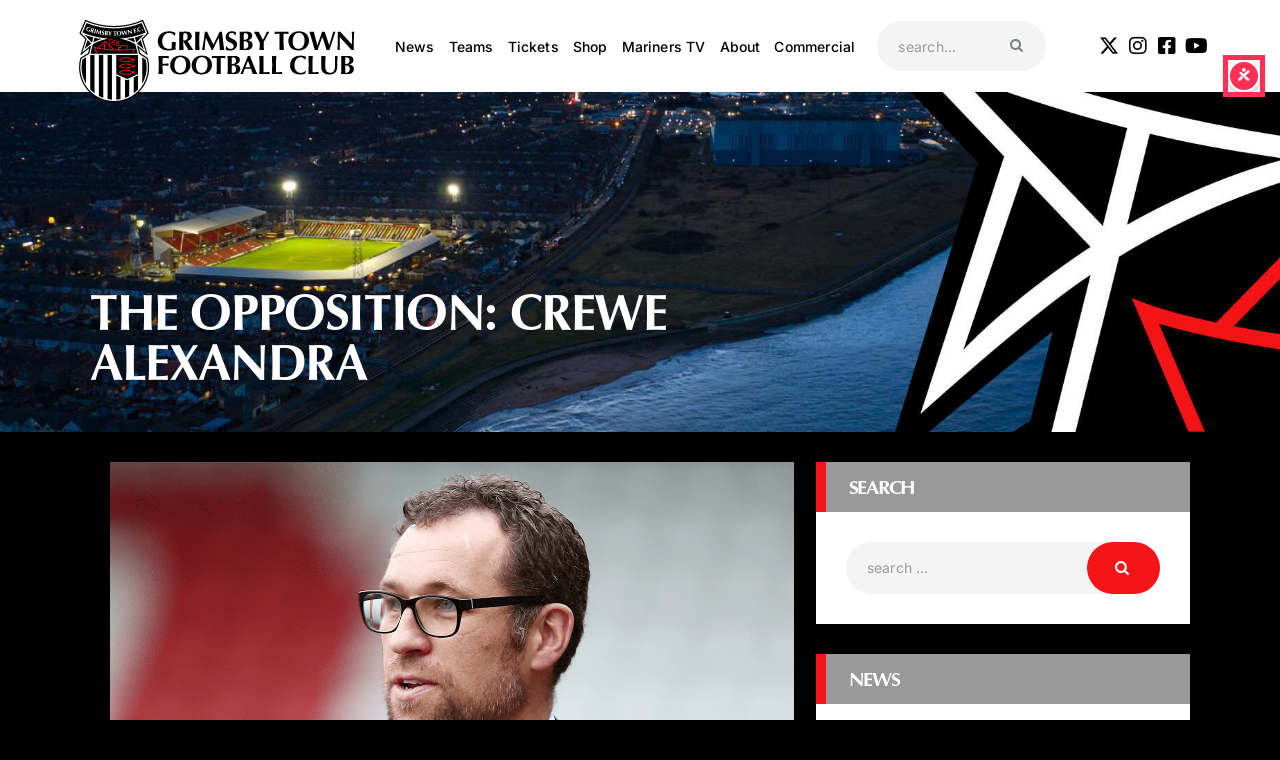

--- FILE ---
content_type: text/html; charset=UTF-8
request_url: https://gtfc.co.uk/the-opposition-crewe-alexandra/
body_size: 50161
content:
<!DOCTYPE html>
<html lang="en-GB" prefix="og: https://ogp.me/ns#" class="no-js
									 scheme_default										">
<head>
			<meta charset="UTF-8">
		<meta name="viewport" content="width=device-width, initial-scale=1, maximum-scale=1">
		<meta name="format-detection" content="telephone=no">
		<link rel="profile" href="//gmpg.org/xfn/11">
		<link rel="pingback" href="https://gtfc.co.uk/xmlrpc.php">
		<script id="cookieyes" type="text/javascript" src="https://cdn-cookieyes.com/client_data/5edbf666c0a3e79556261398/script.js"></script>
<!-- Search Engine Optimization by Rank Math PRO - https://rankmath.com/ -->
<title>The Opposition: Crewe Alexandra - Grimsby Town Football Club</title>
<meta name="description" content="Grimsby Town play their final game of the Sky Bet League Two 2018-19 season as they welcome Crewe Alexandra to Blundell Park on Saturday (3pm)."/>
<meta name="robots" content="follow, index, max-snippet:-1, max-video-preview:-1, max-image-preview:large"/>
<link rel="canonical" href="https://gtfc.co.uk/the-opposition-crewe-alexandra/" />
<meta property="og:locale" content="en_GB" />
<meta property="og:type" content="article" />
<meta property="og:title" content="The Opposition: Crewe Alexandra - Grimsby Town Football Club" />
<meta property="og:description" content="Grimsby Town play their final game of the Sky Bet League Two 2018-19 season as they welcome Crewe Alexandra to Blundell Park on Saturday (3pm)." />
<meta property="og:url" content="https://gtfc.co.uk/the-opposition-crewe-alexandra/" />
<meta property="og:site_name" content="Grimsby Town Football Club" />
<meta property="article:section" content="Club News" />
<meta property="og:updated_time" content="2021-12-03T16:27:53+00:00" />
<meta property="og:image" content="https://gtfc.co.uk/wp-content/uploads/2019/05/Large-4.png" />
<meta property="og:image:secure_url" content="https://gtfc.co.uk/wp-content/uploads/2019/05/Large-4.png" />
<meta property="og:image:width" content="1360" />
<meta property="og:image:height" content="765" />
<meta property="og:image:alt" content="Crewe Alexandra" />
<meta property="og:image:type" content="image/png" />
<meta property="article:published_time" content="2019-05-02T00:00:00+01:00" />
<meta property="article:modified_time" content="2021-12-03T16:27:53+00:00" />
<meta name="twitter:card" content="summary_large_image" />
<meta name="twitter:title" content="The Opposition: Crewe Alexandra - Grimsby Town Football Club" />
<meta name="twitter:description" content="Grimsby Town play their final game of the Sky Bet League Two 2018-19 season as they welcome Crewe Alexandra to Blundell Park on Saturday (3pm)." />
<meta name="twitter:image" content="https://gtfc.co.uk/wp-content/uploads/2019/05/Large-4.png" />
<meta name="twitter:label1" content="Written by" />
<meta name="twitter:data1" content="webtech" />
<meta name="twitter:label2" content="Time to read" />
<meta name="twitter:data2" content="1 minute" />
<script type="application/ld+json" class="rank-math-schema-pro">{"@context":"https://schema.org","@graph":[{"@type":["Organization","Person"],"@id":"https://gtfc.co.uk/#person","name":"Grimsby Town Football Club","url":"https://gtfc.co.uk","logo":{"@type":"ImageObject","@id":"https://gtfc.co.uk/#logo","url":"https://gtfc.co.uk/wp-content/uploads/2024/06/GTFC_Crest2.svg","contentUrl":"https://gtfc.co.uk/wp-content/uploads/2024/06/GTFC_Crest2.svg","caption":"Grimsby Town Football Club","inLanguage":"en-GB"},"image":{"@id":"https://gtfc.co.uk/#logo"}},{"@type":"WebSite","@id":"https://gtfc.co.uk/#website","url":"https://gtfc.co.uk","name":"Grimsby Town Football Club","publisher":{"@id":"https://gtfc.co.uk/#person"},"inLanguage":"en-GB"},{"@type":"ImageObject","@id":"https://gtfc.co.uk/wp-content/uploads/2019/05/Large-4.png","url":"https://gtfc.co.uk/wp-content/uploads/2019/05/Large-4.png","width":"1360","height":"765","caption":"Crewe Alexandra","inLanguage":"en-GB"},{"@type":"WebPage","@id":"https://gtfc.co.uk/the-opposition-crewe-alexandra/#webpage","url":"https://gtfc.co.uk/the-opposition-crewe-alexandra/","name":"The Opposition: Crewe Alexandra - Grimsby Town Football Club","datePublished":"2019-05-02T00:00:00+01:00","dateModified":"2021-12-03T16:27:53+00:00","isPartOf":{"@id":"https://gtfc.co.uk/#website"},"primaryImageOfPage":{"@id":"https://gtfc.co.uk/wp-content/uploads/2019/05/Large-4.png"},"inLanguage":"en-GB"},{"@type":"Person","@id":"https://gtfc.co.uk/author/webtech/","name":"webtech","url":"https://gtfc.co.uk/author/webtech/","image":{"@type":"ImageObject","@id":"https://secure.gravatar.com/avatar/b7ff563c4f8237e7d3970d6d174a5bb2d9b08af0eeac4cb9fa706f0c25670368?s=96&amp;d=mm&amp;r=g","url":"https://secure.gravatar.com/avatar/b7ff563c4f8237e7d3970d6d174a5bb2d9b08af0eeac4cb9fa706f0c25670368?s=96&amp;d=mm&amp;r=g","caption":"webtech","inLanguage":"en-GB"},"sameAs":["https://gtfc.co.uk"]},{"@type":"NewsArticle","headline":"The Opposition: Crewe Alexandra - Grimsby Town Football Club","datePublished":"2019-05-02T00:00:00+01:00","dateModified":"2021-12-03T16:27:53+00:00","articleSection":"Club News","author":{"@id":"https://gtfc.co.uk/author/webtech/","name":"webtech"},"publisher":{"@id":"https://gtfc.co.uk/#person"},"description":"Grimsby Town play their final game of the Sky Bet League Two 2018-19 season as they welcome Crewe Alexandra to Blundell Park on Saturday (3pm).","copyrightYear":"2021","copyrightHolder":{"@id":"https://gtfc.co.uk/#person"},"name":"The Opposition: Crewe Alexandra - Grimsby Town Football Club","@id":"https://gtfc.co.uk/the-opposition-crewe-alexandra/#richSnippet","isPartOf":{"@id":"https://gtfc.co.uk/the-opposition-crewe-alexandra/#webpage"},"image":{"@id":"https://gtfc.co.uk/wp-content/uploads/2019/05/Large-4.png"},"inLanguage":"en-GB","mainEntityOfPage":{"@id":"https://gtfc.co.uk/the-opposition-crewe-alexandra/#webpage"}}]}</script>
<!-- /Rank Math WordPress SEO plugin -->

<link rel='dns-prefetch' href='//fonts.googleapis.com' />
<link rel="alternate" type="application/rss+xml" title="Grimsby Town Football Club &raquo; Feed" href="https://gtfc.co.uk/feed/" />
<link rel="alternate" title="oEmbed (JSON)" type="application/json+oembed" href="https://gtfc.co.uk/wp-json/oembed/1.0/embed?url=https%3A%2F%2Fgtfc.co.uk%2Fthe-opposition-crewe-alexandra%2F" />
<link rel="alternate" title="oEmbed (XML)" type="text/xml+oembed" href="https://gtfc.co.uk/wp-json/oembed/1.0/embed?url=https%3A%2F%2Fgtfc.co.uk%2Fthe-opposition-crewe-alexandra%2F&#038;format=xml" />
<style id='wp-img-auto-sizes-contain-inline-css' type='text/css'>
img:is([sizes=auto i],[sizes^="auto," i]){contain-intrinsic-size:3000px 1500px}
/*# sourceURL=wp-img-auto-sizes-contain-inline-css */
</style>
<link property="stylesheet" rel='stylesheet' id='sbi_styles-css' href='https://gtfc.co.uk/wp-content/plugins/instagram-feed/css/sbi-styles.min.css?ver=6.10.0' type='text/css' media='all' />
<style id='wp-emoji-styles-inline-css' type='text/css'>

	img.wp-smiley, img.emoji {
		display: inline !important;
		border: none !important;
		box-shadow: none !important;
		height: 1em !important;
		width: 1em !important;
		margin: 0 0.07em !important;
		vertical-align: -0.1em !important;
		background: none !important;
		padding: 0 !important;
	}
/*# sourceURL=wp-emoji-styles-inline-css */
</style>
<link property="stylesheet" rel='stylesheet' id='wp-block-library-css' href='https://gtfc.co.uk/wp-includes/css/dist/block-library/style.min.css?ver=6.9' type='text/css' media='all' />
<style id='classic-theme-styles-inline-css' type='text/css'>
/*! This file is auto-generated */
.wp-block-button__link{color:#fff;background-color:#32373c;border-radius:9999px;box-shadow:none;text-decoration:none;padding:calc(.667em + 2px) calc(1.333em + 2px);font-size:1.125em}.wp-block-file__button{background:#32373c;color:#fff;text-decoration:none}
/*# sourceURL=/wp-includes/css/classic-themes.min.css */
</style>
<style id='global-styles-inline-css' type='text/css'>
:root{--wp--preset--aspect-ratio--square: 1;--wp--preset--aspect-ratio--4-3: 4/3;--wp--preset--aspect-ratio--3-4: 3/4;--wp--preset--aspect-ratio--3-2: 3/2;--wp--preset--aspect-ratio--2-3: 2/3;--wp--preset--aspect-ratio--16-9: 16/9;--wp--preset--aspect-ratio--9-16: 9/16;--wp--preset--color--black: #000000;--wp--preset--color--cyan-bluish-gray: #abb8c3;--wp--preset--color--white: #ffffff;--wp--preset--color--pale-pink: #f78da7;--wp--preset--color--vivid-red: #cf2e2e;--wp--preset--color--luminous-vivid-orange: #ff6900;--wp--preset--color--luminous-vivid-amber: #fcb900;--wp--preset--color--light-green-cyan: #7bdcb5;--wp--preset--color--vivid-green-cyan: #00d084;--wp--preset--color--pale-cyan-blue: #8ed1fc;--wp--preset--color--vivid-cyan-blue: #0693e3;--wp--preset--color--vivid-purple: #9b51e0;--wp--preset--color--bg-color: #ffffff;--wp--preset--color--bd-color: #e3e3e3;--wp--preset--color--text: #999999;--wp--preset--color--text-dark: #262f3e;--wp--preset--color--text-light: #999999;--wp--preset--color--text-link: #f51417;--wp--preset--color--text-hover: #081324;--wp--preset--color--text-link-2: #80d572;--wp--preset--color--text-hover-2: #8be77c;--wp--preset--color--text-link-3: #ddb837;--wp--preset--color--text-hover-3: #eec432;--wp--preset--gradient--vivid-cyan-blue-to-vivid-purple: linear-gradient(135deg,rgb(6,147,227) 0%,rgb(155,81,224) 100%);--wp--preset--gradient--light-green-cyan-to-vivid-green-cyan: linear-gradient(135deg,rgb(122,220,180) 0%,rgb(0,208,130) 100%);--wp--preset--gradient--luminous-vivid-amber-to-luminous-vivid-orange: linear-gradient(135deg,rgb(252,185,0) 0%,rgb(255,105,0) 100%);--wp--preset--gradient--luminous-vivid-orange-to-vivid-red: linear-gradient(135deg,rgb(255,105,0) 0%,rgb(207,46,46) 100%);--wp--preset--gradient--very-light-gray-to-cyan-bluish-gray: linear-gradient(135deg,rgb(238,238,238) 0%,rgb(169,184,195) 100%);--wp--preset--gradient--cool-to-warm-spectrum: linear-gradient(135deg,rgb(74,234,220) 0%,rgb(151,120,209) 20%,rgb(207,42,186) 40%,rgb(238,44,130) 60%,rgb(251,105,98) 80%,rgb(254,248,76) 100%);--wp--preset--gradient--blush-light-purple: linear-gradient(135deg,rgb(255,206,236) 0%,rgb(152,150,240) 100%);--wp--preset--gradient--blush-bordeaux: linear-gradient(135deg,rgb(254,205,165) 0%,rgb(254,45,45) 50%,rgb(107,0,62) 100%);--wp--preset--gradient--luminous-dusk: linear-gradient(135deg,rgb(255,203,112) 0%,rgb(199,81,192) 50%,rgb(65,88,208) 100%);--wp--preset--gradient--pale-ocean: linear-gradient(135deg,rgb(255,245,203) 0%,rgb(182,227,212) 50%,rgb(51,167,181) 100%);--wp--preset--gradient--electric-grass: linear-gradient(135deg,rgb(202,248,128) 0%,rgb(113,206,126) 100%);--wp--preset--gradient--midnight: linear-gradient(135deg,rgb(2,3,129) 0%,rgb(40,116,252) 100%);--wp--preset--font-size--small: 13px;--wp--preset--font-size--medium: 20px;--wp--preset--font-size--large: 36px;--wp--preset--font-size--x-large: 42px;--wp--preset--spacing--20: 0.44rem;--wp--preset--spacing--30: 0.67rem;--wp--preset--spacing--40: 1rem;--wp--preset--spacing--50: 1.5rem;--wp--preset--spacing--60: 2.25rem;--wp--preset--spacing--70: 3.38rem;--wp--preset--spacing--80: 5.06rem;--wp--preset--shadow--natural: 6px 6px 9px rgba(0, 0, 0, 0.2);--wp--preset--shadow--deep: 12px 12px 50px rgba(0, 0, 0, 0.4);--wp--preset--shadow--sharp: 6px 6px 0px rgba(0, 0, 0, 0.2);--wp--preset--shadow--outlined: 6px 6px 0px -3px rgb(255, 255, 255), 6px 6px rgb(0, 0, 0);--wp--preset--shadow--crisp: 6px 6px 0px rgb(0, 0, 0);}:where(.is-layout-flex){gap: 0.5em;}:where(.is-layout-grid){gap: 0.5em;}body .is-layout-flex{display: flex;}.is-layout-flex{flex-wrap: wrap;align-items: center;}.is-layout-flex > :is(*, div){margin: 0;}body .is-layout-grid{display: grid;}.is-layout-grid > :is(*, div){margin: 0;}:where(.wp-block-columns.is-layout-flex){gap: 2em;}:where(.wp-block-columns.is-layout-grid){gap: 2em;}:where(.wp-block-post-template.is-layout-flex){gap: 1.25em;}:where(.wp-block-post-template.is-layout-grid){gap: 1.25em;}.has-black-color{color: var(--wp--preset--color--black) !important;}.has-cyan-bluish-gray-color{color: var(--wp--preset--color--cyan-bluish-gray) !important;}.has-white-color{color: var(--wp--preset--color--white) !important;}.has-pale-pink-color{color: var(--wp--preset--color--pale-pink) !important;}.has-vivid-red-color{color: var(--wp--preset--color--vivid-red) !important;}.has-luminous-vivid-orange-color{color: var(--wp--preset--color--luminous-vivid-orange) !important;}.has-luminous-vivid-amber-color{color: var(--wp--preset--color--luminous-vivid-amber) !important;}.has-light-green-cyan-color{color: var(--wp--preset--color--light-green-cyan) !important;}.has-vivid-green-cyan-color{color: var(--wp--preset--color--vivid-green-cyan) !important;}.has-pale-cyan-blue-color{color: var(--wp--preset--color--pale-cyan-blue) !important;}.has-vivid-cyan-blue-color{color: var(--wp--preset--color--vivid-cyan-blue) !important;}.has-vivid-purple-color{color: var(--wp--preset--color--vivid-purple) !important;}.has-black-background-color{background-color: var(--wp--preset--color--black) !important;}.has-cyan-bluish-gray-background-color{background-color: var(--wp--preset--color--cyan-bluish-gray) !important;}.has-white-background-color{background-color: var(--wp--preset--color--white) !important;}.has-pale-pink-background-color{background-color: var(--wp--preset--color--pale-pink) !important;}.has-vivid-red-background-color{background-color: var(--wp--preset--color--vivid-red) !important;}.has-luminous-vivid-orange-background-color{background-color: var(--wp--preset--color--luminous-vivid-orange) !important;}.has-luminous-vivid-amber-background-color{background-color: var(--wp--preset--color--luminous-vivid-amber) !important;}.has-light-green-cyan-background-color{background-color: var(--wp--preset--color--light-green-cyan) !important;}.has-vivid-green-cyan-background-color{background-color: var(--wp--preset--color--vivid-green-cyan) !important;}.has-pale-cyan-blue-background-color{background-color: var(--wp--preset--color--pale-cyan-blue) !important;}.has-vivid-cyan-blue-background-color{background-color: var(--wp--preset--color--vivid-cyan-blue) !important;}.has-vivid-purple-background-color{background-color: var(--wp--preset--color--vivid-purple) !important;}.has-black-border-color{border-color: var(--wp--preset--color--black) !important;}.has-cyan-bluish-gray-border-color{border-color: var(--wp--preset--color--cyan-bluish-gray) !important;}.has-white-border-color{border-color: var(--wp--preset--color--white) !important;}.has-pale-pink-border-color{border-color: var(--wp--preset--color--pale-pink) !important;}.has-vivid-red-border-color{border-color: var(--wp--preset--color--vivid-red) !important;}.has-luminous-vivid-orange-border-color{border-color: var(--wp--preset--color--luminous-vivid-orange) !important;}.has-luminous-vivid-amber-border-color{border-color: var(--wp--preset--color--luminous-vivid-amber) !important;}.has-light-green-cyan-border-color{border-color: var(--wp--preset--color--light-green-cyan) !important;}.has-vivid-green-cyan-border-color{border-color: var(--wp--preset--color--vivid-green-cyan) !important;}.has-pale-cyan-blue-border-color{border-color: var(--wp--preset--color--pale-cyan-blue) !important;}.has-vivid-cyan-blue-border-color{border-color: var(--wp--preset--color--vivid-cyan-blue) !important;}.has-vivid-purple-border-color{border-color: var(--wp--preset--color--vivid-purple) !important;}.has-vivid-cyan-blue-to-vivid-purple-gradient-background{background: var(--wp--preset--gradient--vivid-cyan-blue-to-vivid-purple) !important;}.has-light-green-cyan-to-vivid-green-cyan-gradient-background{background: var(--wp--preset--gradient--light-green-cyan-to-vivid-green-cyan) !important;}.has-luminous-vivid-amber-to-luminous-vivid-orange-gradient-background{background: var(--wp--preset--gradient--luminous-vivid-amber-to-luminous-vivid-orange) !important;}.has-luminous-vivid-orange-to-vivid-red-gradient-background{background: var(--wp--preset--gradient--luminous-vivid-orange-to-vivid-red) !important;}.has-very-light-gray-to-cyan-bluish-gray-gradient-background{background: var(--wp--preset--gradient--very-light-gray-to-cyan-bluish-gray) !important;}.has-cool-to-warm-spectrum-gradient-background{background: var(--wp--preset--gradient--cool-to-warm-spectrum) !important;}.has-blush-light-purple-gradient-background{background: var(--wp--preset--gradient--blush-light-purple) !important;}.has-blush-bordeaux-gradient-background{background: var(--wp--preset--gradient--blush-bordeaux) !important;}.has-luminous-dusk-gradient-background{background: var(--wp--preset--gradient--luminous-dusk) !important;}.has-pale-ocean-gradient-background{background: var(--wp--preset--gradient--pale-ocean) !important;}.has-electric-grass-gradient-background{background: var(--wp--preset--gradient--electric-grass) !important;}.has-midnight-gradient-background{background: var(--wp--preset--gradient--midnight) !important;}.has-small-font-size{font-size: var(--wp--preset--font-size--small) !important;}.has-medium-font-size{font-size: var(--wp--preset--font-size--medium) !important;}.has-large-font-size{font-size: var(--wp--preset--font-size--large) !important;}.has-x-large-font-size{font-size: var(--wp--preset--font-size--x-large) !important;}
:where(.wp-block-post-template.is-layout-flex){gap: 1.25em;}:where(.wp-block-post-template.is-layout-grid){gap: 1.25em;}
:where(.wp-block-term-template.is-layout-flex){gap: 1.25em;}:where(.wp-block-term-template.is-layout-grid){gap: 1.25em;}
:where(.wp-block-columns.is-layout-flex){gap: 2em;}:where(.wp-block-columns.is-layout-grid){gap: 2em;}
:root :where(.wp-block-pullquote){font-size: 1.5em;line-height: 1.6;}
/*# sourceURL=global-styles-inline-css */
</style>
<link property="stylesheet" rel='stylesheet' id='trx_addons-icons-css' href='https://gtfc.co.uk/wp-content/plugins/trx_addons/css/font-icons/css/trx_addons_icons.css' type='text/css' media='all' />
<link property="stylesheet" rel='stylesheet' id='jquery-swiper-css' href='https://gtfc.co.uk/wp-content/plugins/trx_addons/js/swiper/swiper.min.css' type='text/css' media='all' />
<link property="stylesheet" rel='stylesheet' id='magnific-popup-css' href='https://gtfc.co.uk/wp-content/plugins/trx_addons/js/magnific/magnific-popup.min.css' type='text/css' media='all' />
<link property="stylesheet" rel='stylesheet' id='trx_addons-css' href='https://gtfc.co.uk/wp-content/plugins/trx_addons/css/__styles.css' type='text/css' media='all' />
<link property="stylesheet" rel='stylesheet' id='trx_addons-animation-css' href='https://gtfc.co.uk/wp-content/plugins/trx_addons/css/trx_addons.animation.css' type='text/css' media='all' />
<link property="stylesheet" rel='stylesheet' id='trx_socials-icons-css' href='https://gtfc.co.uk/wp-content/plugins/trx_socials/assets/css/font_icons/css/trx_socials_icons.css' type='text/css' media='all' />
<link property="stylesheet" rel='stylesheet' id='trx_socials-widget_instagram-css' href='https://gtfc.co.uk/wp-content/plugins/trx_socials/widgets/instagram/instagram.css' type='text/css' media='all' />
<link property="stylesheet" rel='stylesheet' id='passster-public-css' href='https://gtfc.co.uk/wp-content/plugins/content-protector/assets/public/passster-public.min.css?ver=4.2.21' type='text/css' media='all' />
<link property="stylesheet" rel='stylesheet' id='elementor-icons-css' href='https://gtfc.co.uk/wp-content/plugins/elementor/assets/lib/eicons/css/elementor-icons.min.css?ver=5.44.0' type='text/css' media='all' />
<link property="stylesheet" rel='stylesheet' id='elementor-frontend-css' href='https://gtfc.co.uk/wp-content/plugins/elementor/assets/css/frontend.min.css?ver=3.33.6' type='text/css' media='all' />
<style id='elementor-frontend-inline-css' type='text/css'>
.elementor-kit-2823{--e-global-color-primary:#6EC1E4;--e-global-color-secondary:#54595F;--e-global-color-text:#7A7A7A;--e-global-color-accent:#61CE70;--e-global-color-1be65185:#F51417;--e-global-color-5d5f3900:#999999;--e-global-color-28773b7:#000;--e-global-color-2469eac8:#FFF;--e-global-typography-primary-font-family:"Optima Bold";--e-global-typography-primary-font-weight:600;--e-global-typography-secondary-font-family:"Inter";--e-global-typography-secondary-font-weight:bold;--e-global-typography-text-font-family:"Inter";--e-global-typography-text-font-weight:400;--e-global-typography-accent-font-family:"Inter";--e-global-typography-accent-font-weight:500;font-family:"Inter", Sans-serif;}.elementor-kit-2823 button,.elementor-kit-2823 input[type="button"],.elementor-kit-2823 input[type="submit"],.elementor-kit-2823 .elementor-button{background-color:var( --e-global-color-1be65185 );font-family:"Inter", Sans-serif;font-size:21px;font-weight:bold;color:var( --e-global-color-2469eac8 );}.elementor-kit-2823 e-page-transition{background-color:#FFBC7D;}.elementor-kit-2823 a{font-family:"Inter", Sans-serif;}.elementor-kit-2823 h1{font-family:var( --e-global-typography-primary-font-family ), Sans-serif;font-weight:var( --e-global-typography-primary-font-weight );}.elementor-kit-2823 h2{font-family:var( --e-global-typography-primary-font-family ), Sans-serif;font-weight:var( --e-global-typography-primary-font-weight );}.elementor-kit-2823 h3{font-family:var( --e-global-typography-primary-font-family ), Sans-serif;font-weight:var( --e-global-typography-primary-font-weight );}.elementor-kit-2823 h4{font-family:var( --e-global-typography-primary-font-family ), Sans-serif;font-weight:var( --e-global-typography-primary-font-weight );}.elementor-kit-2823 h5{font-family:var( --e-global-typography-primary-font-family ), Sans-serif;font-weight:var( --e-global-typography-primary-font-weight );}.elementor-kit-2823 h6{font-family:var( --e-global-typography-primary-font-family ), Sans-serif;font-weight:var( --e-global-typography-primary-font-weight );}.elementor-kit-2823 label{font-family:"Inter", Sans-serif;}.elementor-kit-2823 input:not([type="button"]):not([type="submit"]),.elementor-kit-2823 textarea,.elementor-kit-2823 .elementor-field-textual{font-family:"Inter", Sans-serif;}.elementor-section.elementor-section-boxed > .elementor-container{max-width:1200px;}.e-con{--container-max-width:1200px;}.elementor-widget:not(:last-child){margin-block-end:20px;}.elementor-element{--widgets-spacing:20px 20px;--widgets-spacing-row:20px;--widgets-spacing-column:20px;}{}.sc_layouts_title_caption{display:var(--page-title-display);}@media(max-width:1024px){.elementor-section.elementor-section-boxed > .elementor-container{max-width:1024px;}.e-con{--container-max-width:1024px;}}@media(max-width:767px){.elementor-section.elementor-section-boxed > .elementor-container{max-width:767px;}.e-con{--container-max-width:767px;}}/* Start Custom Fonts CSS */@font-face {
	font-family: 'Optima Bold';
	font-style: normal;
	font-weight: bold;
	font-display: auto;
	src: url('https://gtfc.co.uk/wp-content/uploads/2021/12/37e9f983-314e-43dd-a758-fb589f1aa813.woff2') format('woff2'),
		url('https://gtfc.co.uk/wp-content/uploads/2021/12/fc369bb6-2bc7-4b6b-84f1-c31db8239944.woff') format('woff');
}
/* End Custom Fonts CSS */
/*# sourceURL=elementor-frontend-inline-css */
</style>
<link property="stylesheet" rel='stylesheet' id='font-awesome-5-all-css' href='https://gtfc.co.uk/wp-content/plugins/elementor/assets/lib/font-awesome/css/all.min.css?ver=3.33.6' type='text/css' media='all' />
<link property="stylesheet" rel='stylesheet' id='font-awesome-4-shim-css' href='https://gtfc.co.uk/wp-content/plugins/elementor/assets/lib/font-awesome/css/v4-shims.min.css?ver=3.33.6' type='text/css' media='all' />
<link property="stylesheet" rel='stylesheet' id='sbistyles-css' href='https://gtfc.co.uk/wp-content/plugins/instagram-feed/css/sbi-styles.min.css?ver=6.10.0' type='text/css' media='all' />
<link property="stylesheet" rel='stylesheet' id='elementor-gf-local-inter-css' href='https://gtfc.co.uk/wp-content/uploads/elementor/google-fonts/css/inter.css?ver=1742227479' type='text/css' media='all' />
<link property="stylesheet" rel='stylesheet' id='dflip-style-css' href='https://gtfc.co.uk/wp-content/plugins/3d-flipbook-dflip-lite/assets/css/dflip.min.css?ver=2.4.20' type='text/css' media='all' />
<link property="stylesheet" rel='stylesheet' id='anwp-fl-premium-styles-css' href='https://gtfc.co.uk/wp-content/plugins/football-leagues-by-anwppro-premium-premium/public/css/styles.min.css?ver=0.16.20' type='text/css' media='all' />
<link property="stylesheet" rel='stylesheet' id='anwpfl_styles-css' href='https://gtfc.co.uk/wp-content/plugins/football-leagues-by-anwppro/public/css/styles.min.css?ver=0.16.19' type='text/css' media='all' />
<style id='anwpfl_styles-inline-css' type='text/css'>
[fl-x-cloak] { display: none !important; } .anwpfl-not-ready {opacity: 0; transition: opacity 0.5s ease; visibility: hidden;} .anwpfl-ready .anwpfl-not-ready {opacity: 1; visibility: visible;} body:not(.anwpfl-ready) .anwpfl-not-ready-0 {display: none !important;}
/*# sourceURL=anwpfl_styles-inline-css */
</style>
<link property="stylesheet" rel='stylesheet' id='tablepress-default-css' href='https://gtfc.co.uk/wp-content/plugins/tablepress/css/build/default.css?ver=3.2.6' type='text/css' media='all' />
<link property="stylesheet" rel='stylesheet' id='eael-general-css' href='https://gtfc.co.uk/wp-content/plugins/essential-addons-for-elementor-lite/assets/front-end/css/view/general.min.css?ver=6.5.4' type='text/css' media='all' />
<link property="stylesheet" rel='stylesheet' id='fcunited-font-google_fonts-css' href='https://fonts.googleapis.com/css?family=Inter:100,100i,200,200i,300,300i,400,400i,500,500i,600,600i,700,700i,800%7CInter:100,100i,200,200i,300,300i,400,400i,500,500i,600,600i,700,700i,800&#038;subset=latin,latin-ext,Inter,Optima' type='text/css' media='all' />
<link property="stylesheet" rel='stylesheet' id='fontello-style-css' href='https://gtfc.co.uk/wp-content/themes/fcunited/css/font-icons/css/fontello.css' type='text/css' media='all' />
<link property="stylesheet" rel='stylesheet' id='fcunited-main-css' href='https://gtfc.co.uk/wp-content/themes/fcunited/style.css' type='text/css' media='all' />
<style id='fcunited-main-inline-css' type='text/css'>
.post-navigation .nav-previous a .nav-arrow { background-image: url(https://gtfc.co.uk/wp-content/uploads/2019/04/Large-406x228.webp); }.post-navigation .nav-next a .nav-arrow { background-image: url(https://gtfc.co.uk/wp-content/uploads/2021/11/Large-225-406x228.); }
/*# sourceURL=fcunited-main-inline-css */
</style>
<link property="stylesheet" rel='stylesheet' id='fcunited-plugins-css' href='https://gtfc.co.uk/wp-content/themes/fcunited/css/__plugins.css' type='text/css' media='all' />
<link property="stylesheet" rel='stylesheet' id='fcunited-custom-css' href='https://gtfc.co.uk/wp-content/themes/fcunited/css/__custom.css' type='text/css' media='all' />
<link property="stylesheet" rel='stylesheet' id='fcunited-color-default-css' href='https://gtfc.co.uk/wp-content/themes/fcunited/css/__colors-default.css' type='text/css' media='all' />
<link property="stylesheet" rel='stylesheet' id='fcunited-color-dark-css' href='https://gtfc.co.uk/wp-content/themes/fcunited/css/__colors-dark.css' type='text/css' media='all' />
<link property="stylesheet" rel='stylesheet' id='fcunited-color-alter-css' href='https://gtfc.co.uk/wp-content/themes/fcunited/css/__colors-alter.css' type='text/css' media='all' />
<link property="stylesheet" rel='stylesheet' id='mediaelement-css' href='https://gtfc.co.uk/wp-includes/js/mediaelement/mediaelementplayer-legacy.min.css?ver=4.2.17' type='text/css' media='all' />
<link property="stylesheet" rel='stylesheet' id='wp-mediaelement-css' href='https://gtfc.co.uk/wp-includes/js/mediaelement/wp-mediaelement.min.css?ver=6.9' type='text/css' media='all' />
<link property="stylesheet" rel='stylesheet' id='fcunited-skin-default-css' href='https://gtfc.co.uk/wp-content/themes/fcunited/skins/default/skin.css' type='text/css' media='all' />
<link property="stylesheet" rel='stylesheet' id='fcunited-child-css' href='https://gtfc.co.uk/wp-content/themes/fcunited-child/style.css' type='text/css' media='all' />
<link property="stylesheet" rel='stylesheet' id='trx_addons-responsive-css' href='https://gtfc.co.uk/wp-content/plugins/trx_addons/css/__responsive.css' type='text/css' media='all' />
<link property="stylesheet" rel='stylesheet' id='chld_thm_cfg_child-css' href='https://gtfc.co.uk/wp-content/themes/fcunited-child/style.css?ver=6.9' type='text/css' media='all' />
<link property="stylesheet" rel='stylesheet' id='fcunited-responsive-css' href='https://gtfc.co.uk/wp-content/themes/fcunited/css/__responsive.css' type='text/css' media='all' />
<link property="stylesheet" rel='stylesheet' id='fcunited-skin-default-responsive-css' href='https://gtfc.co.uk/wp-content/themes/fcunited/skins/default/skin-responsive.css' type='text/css' media='all' />
<script type="text/javascript" src="https://gtfc.co.uk/wp-includes/js/jquery/jquery.min.js?ver=3.7.1" id="jquery-core-js"></script>
<script type="text/javascript" src="https://gtfc.co.uk/wp-includes/js/jquery/jquery-migrate.min.js?ver=3.4.1" id="jquery-migrate-js"></script>
<link rel="https://api.w.org/" href="https://gtfc.co.uk/wp-json/" /><link rel="alternate" title="JSON" type="application/json" href="https://gtfc.co.uk/wp-json/wp/v2/posts/4550" /><link rel="EditURI" type="application/rsd+xml" title="RSD" href="https://gtfc.co.uk/xmlrpc.php?rsd" />
<meta name="generator" content="WordPress 6.9" />
<link rel='shortlink' href='https://gtfc.co.uk/?p=4550' />

<!-- This site is using AdRotate Professional v5.26 to display their advertisements - https://ajdg.solutions/ -->
<!-- AdRotate CSS -->
<style type="text/css" media="screen">
	.g { margin:0px; padding:0px; overflow:hidden; line-height:1; zoom:1; }
	.g img { height:auto; }
	.g-col { position:relative; float:left; }
	.g-col:first-child { margin-left: 0; }
	.g-col:last-child { margin-right: 0; }
	.g-wall { display:block; position:fixed; left:0; top:0; width:100%; height:100%; z-index:-1; }
	.woocommerce-page .g, .bbpress-wrapper .g { margin: 20px auto; clear:both; }
	.g-1 { margin:0px 0px 0px 0px; width:auto; height:auto; }
	.g-2 { margin:0px 0px 0px 0px; width:100%; max-width:800px; height:auto; }
	.g-3 { margin:0px 0px 0px 0px; width:100%; max-width:800px; height:auto; }
	@media only screen and (max-width: 480px) {
		.g-col, .g-dyn, .g-single { width:100%; margin-left:0; margin-right:0; }
		.woocommerce-page .g, .bbpress-wrapper .g { margin: 10px auto; }
	}
</style>
<!-- /AdRotate CSS -->

        <style>
            .passster-form {
                max-width: 700px !important;
                        }

            .passster-form > form {
                background: #FAFAFA;
                padding: 20px 20px 20px 20px;
                margin: 0px 0px 0px 0px;
                border-radius: px;
            }

            .passster-form .ps-form-headline {
                font-size: 24px;
                font-weight: 500;
                color: #6804cc;
            }

            .passster-form p {
                font-size: 16px;
                font-weight: 300;
                color: #000;
            }

            .passster-submit, .passster-submit-recaptcha,
			.passster-submit, .passster-submit-turnstile {
                background: #6804cc;
                padding: 10px 10px 10px 10px;
                margin: 0px 0px 0px 0px;
                border-radius: px;
                font-size: 12px;
                font-weight: 400;
                color: #fff;
            }

            .passster-submit:hover, .passster-submit-recaptcha:hover,
            .passster-submit:hover, .passster-submit-turnstile:hover {
                background: #000;
                color: #fff;
            }
        </style>
		<meta name="generator" content="Elementor 3.33.6; features: additional_custom_breakpoints; settings: css_print_method-internal, google_font-enabled, font_display-auto">
<!-- Google tag (gtag.js) -->
<script async src="https://www.googletagmanager.com/gtag/js?id=G-WD2EVH68ZY"></script>
<script>
  window.dataLayer = window.dataLayer || [];
  function gtag(){dataLayer.push(arguments);}
  gtag('js', new Date());

  gtag('config', 'G-WD2EVH68ZY');
</script>
			<style>
				.e-con.e-parent:nth-of-type(n+4):not(.e-lazyloaded):not(.e-no-lazyload),
				.e-con.e-parent:nth-of-type(n+4):not(.e-lazyloaded):not(.e-no-lazyload) * {
					background-image: none !important;
				}
				@media screen and (max-height: 1024px) {
					.e-con.e-parent:nth-of-type(n+3):not(.e-lazyloaded):not(.e-no-lazyload),
					.e-con.e-parent:nth-of-type(n+3):not(.e-lazyloaded):not(.e-no-lazyload) * {
						background-image: none !important;
					}
				}
				@media screen and (max-height: 640px) {
					.e-con.e-parent:nth-of-type(n+2):not(.e-lazyloaded):not(.e-no-lazyload),
					.e-con.e-parent:nth-of-type(n+2):not(.e-lazyloaded):not(.e-no-lazyload) * {
						background-image: none !important;
					}
				}
			</style>
			<style type="text/css" id="custom-background-css">
body.custom-background { background-color: #000000; }
</style>
	<link rel="icon" href="https://gtfc.co.uk/wp-content/uploads/2021/12/cropped-fav-32x32.png" sizes="32x32" />
<link rel="icon" href="https://gtfc.co.uk/wp-content/uploads/2021/12/cropped-fav-192x192.png" sizes="192x192" />
<link rel="apple-touch-icon" href="https://gtfc.co.uk/wp-content/uploads/2021/12/cropped-fav-180x180.png" />
<meta name="msapplication-TileImage" content="https://gtfc.co.uk/wp-content/uploads/2021/12/cropped-fav-270x270.png" />
		<style type="text/css" id="wp-custom-css">
			.match-card.anwp-bg-light.py-3 {
   font-family: 'Inter';
}
aside#anwpfl-widget-standing-2 {
    font-family: 'Inter';
}

.scheme_default header.top_panel {background-color:#fff;}

.scheme_dark .menu_mobile_inner .social_item .social_icon span {font-size:30px;}

article.post_item_single {background-color:#fff;}

aside#block-12 {
    padding: 0;
}

aside#block-11 {
    padding: 0;
}
.custom-background .page_content_wrap {
    background-color: transparent !important;
    padding-top: 30px;
}
.hidethis {
	display:none !important;
}

/* Hide Elemenor Notes from Admin Bar */ 

#wp-admin-bar-elementor_notes {

white-space: nowrap;
text-overflow: ellipsis;
overflow: hidden;
width: 100%;
display: none;
}

@media (max-width: 767px) {
    #sb_instagram.sbi_col_3 #sbi_images .sbi_item {
        width: 100% !important;
    }
}		</style>
		<style type="text/css" id="trx_addons-inline-styles-inline-css">.fcunited_inline_1084851259{background-color:#F4F4F4;}.custom-logo-link,.sc_layouts_logo{font-size:0.9em}</style>
<style id="elementor-post-872">.elementor-872 .elementor-element.elementor-element-0da5f19:not(.elementor-motion-effects-element-type-background), .elementor-872 .elementor-element.elementor-element-0da5f19 > .elementor-motion-effects-container > .elementor-motion-effects-layer{background-color:#000000;}.elementor-872 .elementor-element.elementor-element-0da5f19{transition:background 0.3s, border 0.3s, border-radius 0.3s, box-shadow 0.3s;}.elementor-872 .elementor-element.elementor-element-0da5f19 > .elementor-background-overlay{transition:background 0.3s, border-radius 0.3s, opacity 0.3s;}.elementor-872 .elementor-element.elementor-element-4ee27fb{-ms-flex-pack:inherit;-webkit-justify-content:inherit;justify-content:inherit;}.elementor-872 .elementor-element.elementor-element-4ee27fb > .elementor-element-populated{margin:25px 0px 0px 0px;--e-column-margin-right:0px;--e-column-margin-left:0px;}.elementor-widget-heading .elementor-heading-title{font-family:var( --e-global-typography-primary-font-family ), Sans-serif;font-weight:var( --e-global-typography-primary-font-weight );}.elementor-872 .elementor-element.elementor-element-09e2bee > .elementor-widget-container{margin:0px 0px 0px 0px;}.elementor-872 .elementor-element.elementor-element-09e2bee{text-align:center;}.elementor-872 .elementor-element.elementor-element-09e2bee .elementor-heading-title{font-family:"Optima Bold", Sans-serif;font-size:42px;font-weight:bold;letter-spacing:-1.4px;color:#FFFFFF;}.elementor-872 .elementor-element.elementor-element-6c184c5 > .elementor-container > .elementor-column > .elementor-widget-wrap{align-content:center;align-items:center;}.elementor-872 .elementor-element.elementor-element-6c184c5:not(.elementor-motion-effects-element-type-background), .elementor-872 .elementor-element.elementor-element-6c184c5 > .elementor-motion-effects-container > .elementor-motion-effects-layer{background-color:#FFFFFF00;}.elementor-872 .elementor-element.elementor-element-6c184c5{transition:background 0.3s, border 0.3s, border-radius 0.3s, box-shadow 0.3s;margin-top:0px;margin-bottom:25px;padding:25px 15px 0px 15px;}.elementor-872 .elementor-element.elementor-element-6c184c5 > .elementor-background-overlay{transition:background 0.3s, border-radius 0.3s, opacity 0.3s;}.elementor-872 .elementor-element.elementor-element-f8e76fb{-ms-flex-pack:inherit;-webkit-justify-content:inherit;justify-content:inherit;}.elementor-widget-image .widget-image-caption{font-family:var( --e-global-typography-text-font-family ), Sans-serif;font-weight:var( --e-global-typography-text-font-weight );}.elementor-872 .elementor-element.elementor-element-6a82f46{-ms-flex-pack:inherit;-webkit-justify-content:inherit;justify-content:inherit;}.elementor-872 .elementor-element.elementor-element-bc2d56e img{max-width:55%;}.elementor-872 .elementor-element.elementor-element-41ad6f2{-ms-flex-pack:inherit;-webkit-justify-content:inherit;justify-content:inherit;}.elementor-872 .elementor-element.elementor-element-649f98e{-ms-flex-pack:inherit;-webkit-justify-content:inherit;justify-content:inherit;}.elementor-872 .elementor-element.elementor-element-873ce00{-ms-flex-pack:inherit;-webkit-justify-content:inherit;justify-content:inherit;}.elementor-872 .elementor-element.elementor-element-9c803ff img{max-width:57%;}.elementor-872 .elementor-element.elementor-element-a7ed017{-ms-flex-pack:inherit;-webkit-justify-content:inherit;justify-content:inherit;}.elementor-872 .elementor-element.elementor-element-53c5101{-ms-flex-pack:inherit;-webkit-justify-content:inherit;justify-content:inherit;}.elementor-872 .elementor-element.elementor-element-01a6455 img{max-width:74%;}.elementor-872 .elementor-element.elementor-element-9f20d59{--spacer-size:30px;}.elementor-872 .elementor-element.elementor-element-a3d305d:not(.elementor-motion-effects-element-type-background), .elementor-872 .elementor-element.elementor-element-a3d305d > .elementor-motion-effects-container > .elementor-motion-effects-layer{background-color:#000000;}.elementor-872 .elementor-element.elementor-element-a3d305d{transition:background 0.3s, border 0.3s, border-radius 0.3s, box-shadow 0.3s;padding:0px 0px 0px 0px;}.elementor-872 .elementor-element.elementor-element-a3d305d > .elementor-background-overlay{transition:background 0.3s, border-radius 0.3s, opacity 0.3s;}.elementor-bc-flex-widget .elementor-872 .elementor-element.elementor-element-7e68f05.elementor-column .elementor-widget-wrap{align-items:center;}.elementor-872 .elementor-element.elementor-element-7e68f05.elementor-column.elementor-element[data-element_type="column"] > .elementor-widget-wrap.elementor-element-populated{align-content:center;align-items:center;}.elementor-872 .elementor-element.elementor-element-7e68f05 > .elementor-widget-wrap > .elementor-widget:not(.elementor-widget__width-auto):not(.elementor-widget__width-initial):not(:last-child):not(.elementor-absolute){margin-bottom:0px;}.elementor-872 .elementor-element.elementor-element-7e68f05{-ms-flex-pack:inherit;-webkit-justify-content:inherit;justify-content:inherit;}.elementor-872 .elementor-element.elementor-element-e31f0e0 > .elementor-widget-container{margin:0px 0px 0px 0px;}.elementor-872 .elementor-element.elementor-element-e31f0e0{text-align:left;}.elementor-872 .elementor-element.elementor-element-e31f0e0 .elementor-heading-title{font-family:"Optima Bold", Sans-serif;font-size:42px;font-weight:bold;letter-spacing:-1.4px;color:#FFFFFF;}.elementor-widget-text-editor{font-family:var( --e-global-typography-text-font-family ), Sans-serif;font-weight:var( --e-global-typography-text-font-weight );}.elementor-872 .elementor-element.elementor-element-2dde293{text-align:left;font-family:"Inter", Sans-serif;font-size:22px;color:#F51417;}.elementor-872 .elementor-element.elementor-element-e6cb6af{-ms-flex-pack:inherit;-webkit-justify-content:inherit;justify-content:inherit;}.elementor-872 .elementor-element.elementor-element-2e7e245e:not(.elementor-motion-effects-element-type-background), .elementor-872 .elementor-element.elementor-element-2e7e245e > .elementor-motion-effects-container > .elementor-motion-effects-layer{background-color:#000000;}.elementor-872 .elementor-element.elementor-element-2e7e245e{transition:background 0.3s, border 0.3s, border-radius 0.3s, box-shadow 0.3s;padding:0px 0px 0px 0px;}.elementor-872 .elementor-element.elementor-element-2e7e245e > .elementor-background-overlay{transition:background 0.3s, border-radius 0.3s, opacity 0.3s;}.elementor-bc-flex-widget .elementor-872 .elementor-element.elementor-element-77ff75d0.elementor-column .elementor-widget-wrap{align-items:center;}.elementor-872 .elementor-element.elementor-element-77ff75d0.elementor-column.elementor-element[data-element_type="column"] > .elementor-widget-wrap.elementor-element-populated{align-content:center;align-items:center;}.elementor-872 .elementor-element.elementor-element-77ff75d0 > .elementor-widget-wrap > .elementor-widget:not(.elementor-widget__width-auto):not(.elementor-widget__width-initial):not(:last-child):not(.elementor-absolute){margin-bottom:0px;}.elementor-872 .elementor-element.elementor-element-77ff75d0{-ms-flex-pack:inherit;-webkit-justify-content:inherit;justify-content:inherit;}.elementor-872 .elementor-element.elementor-element-77ff75d0 > .elementor-element-populated{margin:0px 0px 0px 0px;--e-column-margin-right:0px;--e-column-margin-left:0px;}.elementor-872 .elementor-element.elementor-element-77ff75d0 > .elementor-element-populated.elementor-column-wrap{padding:0px 0px 0px 0px;}.elementor-872 .elementor-element.elementor-element-77ff75d0 > .elementor-element-populated.elementor-widget-wrap{padding:0px 0px 0px 0px;}.elementor-872 .elementor-element.elementor-element-234375f > .elementor-widget-container{margin:0px 0px 0px 0px;padding:0px 0px 0px 0px;}.elementor-872 .elementor-element.elementor-element-234375f{text-align:left;}.elementor-bc-flex-widget .elementor-872 .elementor-element.elementor-element-842861b.elementor-column .elementor-widget-wrap{align-items:center;}.elementor-872 .elementor-element.elementor-element-842861b.elementor-column.elementor-element[data-element_type="column"] > .elementor-widget-wrap.elementor-element-populated{align-content:center;align-items:center;}.elementor-872 .elementor-element.elementor-element-842861b > .elementor-widget-wrap > .elementor-widget:not(.elementor-widget__width-auto):not(.elementor-widget__width-initial):not(:last-child):not(.elementor-absolute){margin-bottom:0px;}.elementor-872 .elementor-element.elementor-element-842861b{-ms-flex-pack:inherit;-webkit-justify-content:inherit;justify-content:inherit;}.elementor-872 .elementor-element.elementor-element-842861b > .elementor-element-populated{margin:0px 15px 0px -15px;--e-column-margin-right:15px;--e-column-margin-left:-15px;}.elementor-872 .elementor-element.elementor-element-842861b > .elementor-element-populated.elementor-column-wrap{padding:0px 0px 0px 0px;}.elementor-872 .elementor-element.elementor-element-842861b > .elementor-element-populated.elementor-widget-wrap{padding:0px 0px 0px 0px;}.elementor-widget-divider .elementor-divider__text{font-family:var( --e-global-typography-secondary-font-family ), Sans-serif;font-weight:var( --e-global-typography-secondary-font-weight );}.elementor-872 .elementor-element.elementor-element-6656138{--divider-border-style:solid;--divider-color:#FFFFFF;--divider-border-width:2px;}.elementor-872 .elementor-element.elementor-element-6656138 > .elementor-widget-container{margin:0px 0px 0px 0px;padding:0px 0px 0px 0px;}.elementor-872 .elementor-element.elementor-element-6656138 .elementor-divider-separator{width:100%;margin:0 auto;margin-left:0;}.elementor-872 .elementor-element.elementor-element-6656138 .elementor-divider{text-align:left;padding-block-start:0px;padding-block-end:0px;}.elementor-872 .elementor-element.elementor-element-d7b7efa:not(.elementor-motion-effects-element-type-background), .elementor-872 .elementor-element.elementor-element-d7b7efa > .elementor-motion-effects-container > .elementor-motion-effects-layer{background-color:#000000;}.elementor-872 .elementor-element.elementor-element-d7b7efa{transition:background 0.3s, border 0.3s, border-radius 0.3s, box-shadow 0.3s;padding:10px 0px 10px 0px;}.elementor-872 .elementor-element.elementor-element-d7b7efa > .elementor-background-overlay{transition:background 0.3s, border-radius 0.3s, opacity 0.3s;}.elementor-872 .elementor-element.elementor-element-5f9351b9{-ms-flex-pack:inherit;-webkit-justify-content:inherit;justify-content:inherit;}.elementor-872 .elementor-element.elementor-element-5f9351b9 > .elementor-element-populated{margin:0px 0px 0px 0px;--e-column-margin-right:0px;--e-column-margin-left:0px;}.elementor-872 .elementor-element.elementor-element-5f9351b9 > .elementor-element-populated.elementor-column-wrap{padding:0px 0px 0px 0px;}.elementor-872 .elementor-element.elementor-element-5f9351b9 > .elementor-element-populated.elementor-widget-wrap{padding:0px 0px 0px 0px;}.elementor-872 .elementor-element.elementor-element-220eaf31 > .elementor-widget-container{margin:0px 0px 0px 0px;padding:0px 0px 0px 0px;}.elementor-872 .elementor-element.elementor-element-220eaf31{text-align:left;}.elementor-872 .elementor-element.elementor-element-1d0b9c01{-ms-flex-pack:inherit;-webkit-justify-content:inherit;justify-content:inherit;}.elementor-872 .elementor-element.elementor-element-3794b8bc{font-size:11px;color:#FFFFFF;}.elementor-872 .elementor-element.elementor-element-593949bd{-ms-flex-pack:inherit;-webkit-justify-content:inherit;justify-content:inherit;}.elementor-872 .elementor-element.elementor-element-1e076943{text-align:right;color:#FFFFFF;}.elementor-872 .elementor-element.elementor-element-4a7b20fb{-ms-flex-pack:inherit;-webkit-justify-content:inherit;justify-content:inherit;}.elementor-872 .elementor-element.elementor-element-285962ca{--grid-template-columns:repeat(0, auto);--icon-size:24px;--grid-column-gap:8px;--grid-row-gap:0px;}.elementor-872 .elementor-element.elementor-element-285962ca .elementor-widget-container{text-align:right;}.elementor-872 .elementor-element.elementor-element-285962ca .elementor-social-icon{background-color:#02010100;--icon-padding:0em;}.elementor-872 .elementor-element.elementor-element-285962ca .elementor-social-icon i{color:#FFFFFF;}.elementor-872 .elementor-element.elementor-element-285962ca .elementor-social-icon svg{fill:#FFFFFF;}@media(max-width:1024px){.elementor-872 .elementor-element.elementor-element-e6cb6af > .elementor-element-populated{margin:20px 0px 0px 0px;--e-column-margin-right:0px;--e-column-margin-left:0px;}.elementor-872 .elementor-element.elementor-element-3794b8bc > .elementor-widget-container{padding:15px 15px 15px 15px;}.elementor-872 .elementor-element.elementor-element-3794b8bc{text-align:right;}.elementor-872 .elementor-element.elementor-element-1e076943{text-align:left;}}@media(min-width:768px){.elementor-872 .elementor-element.elementor-element-7e68f05{width:61.569%;}.elementor-872 .elementor-element.elementor-element-e6cb6af{width:38.381%;}.elementor-872 .elementor-element.elementor-element-77ff75d0{width:6.915%;}.elementor-872 .elementor-element.elementor-element-842861b{width:93.085%;}.elementor-872 .elementor-element.elementor-element-5f9351b9{width:20%;}.elementor-872 .elementor-element.elementor-element-1d0b9c01{width:33.083%;}.elementor-872 .elementor-element.elementor-element-593949bd{width:31.563%;}.elementor-872 .elementor-element.elementor-element-4a7b20fb{width:15.297%;}}@media(max-width:1024px) and (min-width:768px){.elementor-872 .elementor-element.elementor-element-7e68f05{width:100%;}.elementor-872 .elementor-element.elementor-element-e6cb6af{width:100%;}.elementor-872 .elementor-element.elementor-element-77ff75d0{width:10%;}.elementor-872 .elementor-element.elementor-element-842861b{width:90%;}.elementor-872 .elementor-element.elementor-element-5f9351b9{width:30%;}.elementor-872 .elementor-element.elementor-element-1d0b9c01{width:70%;}.elementor-872 .elementor-element.elementor-element-593949bd{width:50%;}.elementor-872 .elementor-element.elementor-element-4a7b20fb{width:50%;}}@media(max-width:767px){.elementor-872 .elementor-element.elementor-element-09e2bee .elementor-heading-title{font-size:30px;}.elementor-872 .elementor-element.elementor-element-6c184c5{padding:20px 20px 20px 20px;}.elementor-872 .elementor-element.elementor-element-a295006 > .elementor-widget-container{padding:10px 10px 10px 10px;}.elementor-872 .elementor-element.elementor-element-bc2d56e > .elementor-widget-container{padding:10px 10px 10px 10px;}.elementor-872 .elementor-element.elementor-element-56d54f5 > .elementor-widget-container{padding:10px 10px 10px 10px;}.elementor-872 .elementor-element.elementor-element-e53765a > .elementor-widget-container{padding:10px 10px 10px 10px;}.elementor-872 .elementor-element.elementor-element-9c803ff > .elementor-widget-container{padding:10px 10px 10px 10px;}.elementor-872 .elementor-element.elementor-element-ffc5dd8 > .elementor-widget-container{padding:10px 10px 10px 10px;}.elementor-872 .elementor-element.elementor-element-01a6455 > .elementor-widget-container{padding:10px 10px 10px 10px;}.elementor-872 .elementor-element.elementor-element-9f20d59{--spacer-size:20px;}.elementor-872 .elementor-element.elementor-element-e31f0e0 .elementor-heading-title{font-size:30px;}.elementor-872 .elementor-element.elementor-element-77ff75d0{width:20%;}.elementor-872 .elementor-element.elementor-element-842861b{width:80%;}.elementor-872 .elementor-element.elementor-element-220eaf31 > .elementor-widget-container{padding:0px 0px 20px 0px;}.elementor-872 .elementor-element.elementor-element-1d0b9c01 > .elementor-element-populated{margin:0px 0px 20px 0px;--e-column-margin-right:0px;--e-column-margin-left:0px;}.elementor-872 .elementor-element.elementor-element-3794b8bc > .elementor-widget-container{padding:0px 0px 0px 0px;}.elementor-872 .elementor-element.elementor-element-3794b8bc{text-align:left;}.elementor-872 .elementor-element.elementor-element-593949bd > .elementor-element-populated{margin:0px 0px 20px 0px;--e-column-margin-right:0px;--e-column-margin-left:0px;}.elementor-872 .elementor-element.elementor-element-4a7b20fb > .elementor-element-populated{margin:0px 0px 20px 0px;--e-column-margin-right:0px;--e-column-margin-left:0px;}.elementor-872 .elementor-element.elementor-element-285962ca .elementor-widget-container{text-align:left;}}</style>
<link property="stylesheet" rel='stylesheet' id='elementor-icons-shared-0-css' href='https://gtfc.co.uk/wp-content/plugins/elementor/assets/lib/font-awesome/css/fontawesome.min.css?ver=5.15.3' type='text/css' media='all' />
<link property="stylesheet" rel='stylesheet' id='elementor-icons-fa-brands-css' href='https://gtfc.co.uk/wp-content/plugins/elementor/assets/lib/font-awesome/css/brands.min.css?ver=5.15.3' type='text/css' media='all' />
<link property="stylesheet" rel='stylesheet' id='widget-image-css' href='https://gtfc.co.uk/wp-content/plugins/elementor/assets/css/widget-image.min.css?ver=3.33.6' type='text/css' media='all' />
<link property="stylesheet" rel='stylesheet' id='widget-social-icons-css' href='https://gtfc.co.uk/wp-content/plugins/elementor/assets/css/widget-social-icons.min.css?ver=3.33.6' type='text/css' media='all' />
<link property="stylesheet" rel='stylesheet' id='e-apple-webkit-css' href='https://gtfc.co.uk/wp-content/plugins/elementor/assets/css/conditionals/apple-webkit.min.css?ver=3.33.6' type='text/css' media='all' />
<link property="stylesheet" rel='stylesheet' id='widget-heading-css' href='https://gtfc.co.uk/wp-content/plugins/elementor/assets/css/widget-heading.min.css?ver=3.33.6' type='text/css' media='all' />
<link property="stylesheet" rel='stylesheet' id='widget-spacer-css' href='https://gtfc.co.uk/wp-content/plugins/elementor/assets/css/widget-spacer.min.css?ver=3.33.6' type='text/css' media='all' />
<link property="stylesheet" rel='stylesheet' id='e-animation-fadeIn-css' href='https://gtfc.co.uk/wp-content/plugins/elementor/assets/lib/animations/styles/fadeIn.min.css?ver=3.33.6' type='text/css' media='all' />
<link property="stylesheet" rel='stylesheet' id='widget-divider-css' href='https://gtfc.co.uk/wp-content/plugins/elementor/assets/css/widget-divider.min.css?ver=3.33.6' type='text/css' media='all' />


<style type="text/css">
	.sponserlink {display: none !important;}
</style>



<style type="text/css">
	.specialbtn .elementor-button {width: 250px; padding: 15px; cursor: pointer;}
	.fixturesresults, .playerprofile {display: none;}
	.specialbtn .active {background-color: #000 !important;}
</style>

</head>

<body class="wp-singular post-template-default single single-post postid-4550 single-format-standard custom-background wp-custom-logo wp-embed-responsive wp-theme-fcunited wp-child-theme-fcunited-child ua_chrome anwp-hide-titles theme--fcunited fcunited_inline_1084851259 body_tag scheme_default blog_mode_post body_style_wide is_single sidebar_show sidebar_right sidebar_small_screen_below trx_addons_present header_type_custom header_style_header-custom-1578 header_position_default menu_style_top no_layout thumbnail_type_default post_header_position_under elementor-default elementor-kit-2823">

	
	
	<div class="body_wrap">

		<div class="page_wrap">
			<header class="top_panel top_panel_custom top_panel_custom_1578 top_panel_custom_header-default-simple				 without_bg_image with_featured_image">
	<style id="elementor-post-1578">.elementor-1578 .elementor-element.elementor-element-3e313d6d > .elementor-container > .elementor-column > .elementor-widget-wrap{align-content:center;align-items:center;}.elementor-1578 .elementor-element.elementor-element-3e313d6d{box-shadow:0px 3px 3px 0px rgba(0,0,0,0.08);transition:background 0.3s, border 0.3s, border-radius 0.3s, box-shadow 0.3s;}.elementor-1578 .elementor-element.elementor-element-3e313d6d > .elementor-background-overlay{transition:background 0.3s, border-radius 0.3s, opacity 0.3s;}.elementor-1578 .elementor-element.elementor-element-3eea3720{-ms-flex-pack:inherit;-webkit-justify-content:inherit;justify-content:inherit;}.elementor-1578 .elementor-element.elementor-element-3eea3720 > .elementor-element-populated{margin:48px 0px 0px 0px;--e-column-margin-right:0px;--e-column-margin-left:0px;}.elementor-1578 .elementor-element.elementor-element-3eea3720 > .elementor-element-populated.elementor-column-wrap{padding:0px 0px 0px 0px;}.elementor-1578 .elementor-element.elementor-element-3eea3720 > .elementor-element-populated.elementor-widget-wrap{padding:0px 0px 0px 0px;}.elementor-widget-theme-site-logo .widget-image-caption{font-family:var( --e-global-typography-text-font-family ), Sans-serif;font-weight:var( --e-global-typography-text-font-weight );}.elementor-1578 .elementor-element.elementor-element-61e4b30{z-index:2;text-align:left;}.elementor-1578 .elementor-element.elementor-element-61e4b30 img{width:100%;}.elementor-1578 .elementor-element.elementor-element-39a51b3f > .elementor-widget-wrap > .elementor-widget:not(.elementor-widget__width-auto):not(.elementor-widget__width-initial):not(:last-child):not(.elementor-absolute){margin-bottom:0px;}.elementor-1578 .elementor-element.elementor-element-39a51b3f{-ms-flex-pack:flex-start;-webkit-justify-content:flex-start;justify-content:flex-start;}.elementor-1578 .elementor-element.elementor-element-14fb98b{width:100%;max-width:100%;}.elementor-bc-flex-widget .elementor-1578 .elementor-element.elementor-element-6a89eb8.elementor-column .elementor-widget-wrap{align-items:center;}.elementor-1578 .elementor-element.elementor-element-6a89eb8.elementor-column.elementor-element[data-element_type="column"] > .elementor-widget-wrap.elementor-element-populated{align-content:center;align-items:center;}.elementor-1578 .elementor-element.elementor-element-6a89eb8{-ms-flex-pack:inherit;-webkit-justify-content:inherit;justify-content:inherit;}.elementor-1578 .elementor-element.elementor-element-6a89eb8 > .elementor-element-populated{margin:0px 0px 0px 0px;--e-column-margin-right:0px;--e-column-margin-left:0px;}.elementor-1578 .elementor-element.elementor-element-6a89eb8 > .elementor-element-populated.elementor-column-wrap{padding:0px 0px 0px 0px;}.elementor-1578 .elementor-element.elementor-element-6a89eb8 > .elementor-element-populated.elementor-widget-wrap{padding:0px 0px 0px 0px;}.elementor-bc-flex-widget .elementor-1578 .elementor-element.elementor-element-7af5f90.elementor-column .elementor-widget-wrap{align-items:center;}.elementor-1578 .elementor-element.elementor-element-7af5f90.elementor-column.elementor-element[data-element_type="column"] > .elementor-widget-wrap.elementor-element-populated{align-content:center;align-items:center;}.elementor-1578 .elementor-element.elementor-element-7af5f90.elementor-column > .elementor-widget-wrap{justify-content:center;}.elementor-1578 .elementor-element.elementor-element-7af5f90 > .elementor-widget-wrap > .elementor-widget:not(.elementor-widget__width-auto):not(.elementor-widget__width-initial):not(:last-child):not(.elementor-absolute){margin-bottom:0px;}.elementor-1578 .elementor-element.elementor-element-7af5f90{-ms-flex-pack:inherit;-webkit-justify-content:inherit;justify-content:inherit;}.elementor-1578 .elementor-element.elementor-element-7af5f90 > .elementor-element-populated.elementor-column-wrap{padding:9px 0px 0px 0px;}.elementor-1578 .elementor-element.elementor-element-7af5f90 > .elementor-element-populated.elementor-widget-wrap{padding:9px 0px 0px 0px;}.elementor-1578 .elementor-element.elementor-element-2c98464{--grid-template-columns:repeat(0, auto);--icon-size:24px;--grid-column-gap:8px;--grid-row-gap:0px;}.elementor-1578 .elementor-element.elementor-element-2c98464 .elementor-widget-container{text-align:right;}.elementor-1578 .elementor-element.elementor-element-2c98464 .elementor-social-icon{background-color:#2F2F2F00;--icon-padding:0em;}.elementor-1578 .elementor-element.elementor-element-2c98464 .elementor-social-icon i{color:#000000;}.elementor-1578 .elementor-element.elementor-element-2c98464 .elementor-social-icon svg{fill:#000000;}.elementor-1578 .elementor-element.elementor-element-2c98464 .elementor-social-icon:hover i{color:#F51417;}.elementor-1578 .elementor-element.elementor-element-2c98464 .elementor-social-icon:hover svg{fill:#F51417;}.elementor-1578 .elementor-element.elementor-element-efd494e:not(.elementor-motion-effects-element-type-background), .elementor-1578 .elementor-element.elementor-element-efd494e > .elementor-motion-effects-container > .elementor-motion-effects-layer{background-image:url("https://gtfc.co.uk/wp-content/uploads/2019/02/web_header_internal.jpg");background-position:bottom center;background-repeat:no-repeat;background-size:cover;}.elementor-1578 .elementor-element.elementor-element-efd494e{transition:background 0.3s, border 0.3s, border-radius 0.3s, box-shadow 0.3s;margin-top:0px;margin-bottom:0px;padding:200px 0px 40px 0px;}.elementor-1578 .elementor-element.elementor-element-efd494e > .elementor-background-overlay{transition:background 0.3s, border-radius 0.3s, opacity 0.3s;}.elementor-1578 .elementor-element.elementor-element-929e783{-ms-flex-pack:inherit;-webkit-justify-content:inherit;justify-content:inherit;}.elementor-1578 .elementor-element.elementor-element-929e783 > .elementor-element-populated{transition:background 0.3s, border 0.3s, border-radius 0.3s, box-shadow 0.3s;}.elementor-1578 .elementor-element.elementor-element-929e783 > .elementor-element-populated > .elementor-background-overlay{transition:background 0.3s, border-radius 0.3s, opacity 0.3s;}.elementor-1578 .elementor-element.elementor-element-f03a35a{-ms-flex-pack:inherit;-webkit-justify-content:inherit;justify-content:inherit;}.elementor-widget-heading .elementor-heading-title{font-family:var( --e-global-typography-primary-font-family ), Sans-serif;font-weight:var( --e-global-typography-primary-font-weight );}.elementor-1578 .elementor-element.elementor-element-d9bc762{text-align:left;}.elementor-1578 .elementor-element.elementor-element-d9bc762 .elementor-heading-title{font-size:50px;text-transform:uppercase;letter-spacing:-1.4px;color:#FFFFFF;}.elementor-1578 .elementor-element.elementor-element-5aef877{text-align:left;}.elementor-1578 .elementor-element.elementor-element-5aef877 .elementor-heading-title{font-size:50px;text-transform:uppercase;letter-spacing:-1.4px;color:#FFFFFF;}.elementor-1578 .elementor-element.elementor-element-b86021f{-ms-flex-pack:inherit;-webkit-justify-content:inherit;justify-content:inherit;}.elementor-1578 .elementor-element.elementor-element-63a34bc:not(.elementor-motion-effects-element-type-background), .elementor-1578 .elementor-element.elementor-element-63a34bc > .elementor-motion-effects-container > .elementor-motion-effects-layer{background-image:url("https://gtfc.co.uk/wp-content/uploads/2019/02/web_header_internal.jpg");background-position:bottom center;background-repeat:no-repeat;background-size:cover;}.elementor-1578 .elementor-element.elementor-element-63a34bc{transition:background 0.3s, border 0.3s, border-radius 0.3s, box-shadow 0.3s;margin-top:0px;margin-bottom:0px;padding:200px 0px 40px 0px;}.elementor-1578 .elementor-element.elementor-element-63a34bc > .elementor-background-overlay{transition:background 0.3s, border-radius 0.3s, opacity 0.3s;}.elementor-1578 .elementor-element.elementor-element-1bcbf96{-ms-flex-pack:inherit;-webkit-justify-content:inherit;justify-content:inherit;}.elementor-1578 .elementor-element.elementor-element-1bcbf96 > .elementor-element-populated{transition:background 0.3s, border 0.3s, border-radius 0.3s, box-shadow 0.3s;}.elementor-1578 .elementor-element.elementor-element-1bcbf96 > .elementor-element-populated > .elementor-background-overlay{transition:background 0.3s, border-radius 0.3s, opacity 0.3s;}.elementor-1578 .elementor-element.elementor-element-505cd87{-ms-flex-pack:inherit;-webkit-justify-content:inherit;justify-content:inherit;}.elementor-1578 .elementor-element.elementor-element-b80d633{text-align:left;}.elementor-1578 .elementor-element.elementor-element-b80d633 .elementor-heading-title{font-size:50px;text-transform:uppercase;letter-spacing:-1.4px;color:#FFFFFF;}.elementor-1578 .elementor-element.elementor-element-63adc28{-ms-flex-pack:inherit;-webkit-justify-content:inherit;justify-content:inherit;}@media(min-width:768px){.elementor-1578 .elementor-element.elementor-element-3eea3720{width:25%;}.elementor-1578 .elementor-element.elementor-element-39a51b3f{width:46%;}.elementor-1578 .elementor-element.elementor-element-6a89eb8{width:14.958%;}.elementor-1578 .elementor-element.elementor-element-7af5f90{width:14%;}.elementor-1578 .elementor-element.elementor-element-f03a35a{width:70%;}.elementor-1578 .elementor-element.elementor-element-b86021f{width:30%;}.elementor-1578 .elementor-element.elementor-element-505cd87{width:70%;}.elementor-1578 .elementor-element.elementor-element-63adc28{width:30%;}}@media(max-width:1024px) and (min-width:768px){.elementor-1578 .elementor-element.elementor-element-3eea3720{width:20%;}.elementor-1578 .elementor-element.elementor-element-39a51b3f{width:40%;}.elementor-1578 .elementor-element.elementor-element-6a89eb8{width:21%;}.elementor-1578 .elementor-element.elementor-element-7af5f90{width:19%;}.elementor-1578 .elementor-element.elementor-element-f03a35a{width:70%;}.elementor-1578 .elementor-element.elementor-element-b86021f{width:70%;}.elementor-1578 .elementor-element.elementor-element-505cd87{width:70%;}.elementor-1578 .elementor-element.elementor-element-63adc28{width:70%;}}@media(max-width:1024px){.elementor-1578 .elementor-element.elementor-element-3e313d6d{padding:10px 10px 0px 10px;}.elementor-1578 .elementor-element.elementor-element-3eea3720 > .elementor-element-populated{margin:40px 0px 0px 0px;--e-column-margin-right:0px;--e-column-margin-left:0px;}}@media(max-width:767px){.elementor-1578 .elementor-element.elementor-element-3eea3720{width:60%;}.elementor-1578 .elementor-element.elementor-element-39a51b3f{width:40%;}.elementor-1578 .elementor-element.elementor-element-6a89eb8{width:70%;}.elementor-1578 .elementor-element.elementor-element-7af5f90{width:70%;}.elementor-1578 .elementor-element.elementor-element-efd494e{padding:120px 0px 20px 0px;}.elementor-1578 .elementor-element.elementor-element-d9bc762 .elementor-heading-title{font-size:30px;}.elementor-1578 .elementor-element.elementor-element-5aef877 .elementor-heading-title{font-size:25px;}.elementor-1578 .elementor-element.elementor-element-63a34bc{padding:120px 0px 20px 0px;}.elementor-1578 .elementor-element.elementor-element-b80d633 .elementor-heading-title{font-size:25px;}}/* Start custom CSS for column, class: .elementor-element-3eea3720 */.cs-logo {height:30px;}/* End custom CSS */
/* Start custom CSS for section, class: .elementor-element-63a34bc */.cs-header2 {
    display: none;
}/* End custom CSS */</style><style>.elementor-1578 .elementor-element.elementor-element-3e313d6d > .elementor-container > .elementor-column > .elementor-widget-wrap{align-content:center;align-items:center;}.elementor-1578 .elementor-element.elementor-element-3e313d6d{box-shadow:0px 3px 3px 0px rgba(0,0,0,0.08);transition:background 0.3s, border 0.3s, border-radius 0.3s, box-shadow 0.3s;}.elementor-1578 .elementor-element.elementor-element-3e313d6d > .elementor-background-overlay{transition:background 0.3s, border-radius 0.3s, opacity 0.3s;}.elementor-1578 .elementor-element.elementor-element-3eea3720{-ms-flex-pack:inherit;-webkit-justify-content:inherit;justify-content:inherit;}.elementor-1578 .elementor-element.elementor-element-3eea3720 > .elementor-element-populated{margin:48px 0px 0px 0px;--e-column-margin-right:0px;--e-column-margin-left:0px;}.elementor-1578 .elementor-element.elementor-element-3eea3720 > .elementor-element-populated.elementor-column-wrap{padding:0px 0px 0px 0px;}.elementor-1578 .elementor-element.elementor-element-3eea3720 > .elementor-element-populated.elementor-widget-wrap{padding:0px 0px 0px 0px;}.elementor-widget-theme-site-logo .widget-image-caption{font-family:var( --e-global-typography-text-font-family ), Sans-serif;font-weight:var( --e-global-typography-text-font-weight );}.elementor-1578 .elementor-element.elementor-element-61e4b30{z-index:2;text-align:left;}.elementor-1578 .elementor-element.elementor-element-61e4b30 img{width:100%;}.elementor-1578 .elementor-element.elementor-element-39a51b3f > .elementor-widget-wrap > .elementor-widget:not(.elementor-widget__width-auto):not(.elementor-widget__width-initial):not(:last-child):not(.elementor-absolute){margin-bottom:0px;}.elementor-1578 .elementor-element.elementor-element-39a51b3f{-ms-flex-pack:flex-start;-webkit-justify-content:flex-start;justify-content:flex-start;}.elementor-1578 .elementor-element.elementor-element-14fb98b{width:100%;max-width:100%;}.elementor-bc-flex-widget .elementor-1578 .elementor-element.elementor-element-6a89eb8.elementor-column .elementor-widget-wrap{align-items:center;}.elementor-1578 .elementor-element.elementor-element-6a89eb8.elementor-column.elementor-element[data-element_type="column"] > .elementor-widget-wrap.elementor-element-populated{align-content:center;align-items:center;}.elementor-1578 .elementor-element.elementor-element-6a89eb8{-ms-flex-pack:inherit;-webkit-justify-content:inherit;justify-content:inherit;}.elementor-1578 .elementor-element.elementor-element-6a89eb8 > .elementor-element-populated{margin:0px 0px 0px 0px;--e-column-margin-right:0px;--e-column-margin-left:0px;}.elementor-1578 .elementor-element.elementor-element-6a89eb8 > .elementor-element-populated.elementor-column-wrap{padding:0px 0px 0px 0px;}.elementor-1578 .elementor-element.elementor-element-6a89eb8 > .elementor-element-populated.elementor-widget-wrap{padding:0px 0px 0px 0px;}.elementor-bc-flex-widget .elementor-1578 .elementor-element.elementor-element-7af5f90.elementor-column .elementor-widget-wrap{align-items:center;}.elementor-1578 .elementor-element.elementor-element-7af5f90.elementor-column.elementor-element[data-element_type="column"] > .elementor-widget-wrap.elementor-element-populated{align-content:center;align-items:center;}.elementor-1578 .elementor-element.elementor-element-7af5f90.elementor-column > .elementor-widget-wrap{justify-content:center;}.elementor-1578 .elementor-element.elementor-element-7af5f90 > .elementor-widget-wrap > .elementor-widget:not(.elementor-widget__width-auto):not(.elementor-widget__width-initial):not(:last-child):not(.elementor-absolute){margin-bottom:0px;}.elementor-1578 .elementor-element.elementor-element-7af5f90{-ms-flex-pack:inherit;-webkit-justify-content:inherit;justify-content:inherit;}.elementor-1578 .elementor-element.elementor-element-7af5f90 > .elementor-element-populated.elementor-column-wrap{padding:9px 0px 0px 0px;}.elementor-1578 .elementor-element.elementor-element-7af5f90 > .elementor-element-populated.elementor-widget-wrap{padding:9px 0px 0px 0px;}.elementor-1578 .elementor-element.elementor-element-2c98464{--grid-template-columns:repeat(0, auto);--icon-size:24px;--grid-column-gap:8px;--grid-row-gap:0px;}.elementor-1578 .elementor-element.elementor-element-2c98464 .elementor-widget-container{text-align:right;}.elementor-1578 .elementor-element.elementor-element-2c98464 .elementor-social-icon{background-color:#2F2F2F00;--icon-padding:0em;}.elementor-1578 .elementor-element.elementor-element-2c98464 .elementor-social-icon i{color:#000000;}.elementor-1578 .elementor-element.elementor-element-2c98464 .elementor-social-icon svg{fill:#000000;}.elementor-1578 .elementor-element.elementor-element-2c98464 .elementor-social-icon:hover i{color:#F51417;}.elementor-1578 .elementor-element.elementor-element-2c98464 .elementor-social-icon:hover svg{fill:#F51417;}.elementor-1578 .elementor-element.elementor-element-efd494e:not(.elementor-motion-effects-element-type-background), .elementor-1578 .elementor-element.elementor-element-efd494e > .elementor-motion-effects-container > .elementor-motion-effects-layer{background-image:url("https://gtfc.co.uk/wp-content/uploads/2019/02/web_header_internal.jpg");background-position:bottom center;background-repeat:no-repeat;background-size:cover;}.elementor-1578 .elementor-element.elementor-element-efd494e{transition:background 0.3s, border 0.3s, border-radius 0.3s, box-shadow 0.3s;margin-top:0px;margin-bottom:0px;padding:200px 0px 40px 0px;}.elementor-1578 .elementor-element.elementor-element-efd494e > .elementor-background-overlay{transition:background 0.3s, border-radius 0.3s, opacity 0.3s;}.elementor-1578 .elementor-element.elementor-element-929e783{-ms-flex-pack:inherit;-webkit-justify-content:inherit;justify-content:inherit;}.elementor-1578 .elementor-element.elementor-element-929e783 > .elementor-element-populated{transition:background 0.3s, border 0.3s, border-radius 0.3s, box-shadow 0.3s;}.elementor-1578 .elementor-element.elementor-element-929e783 > .elementor-element-populated > .elementor-background-overlay{transition:background 0.3s, border-radius 0.3s, opacity 0.3s;}.elementor-1578 .elementor-element.elementor-element-f03a35a{-ms-flex-pack:inherit;-webkit-justify-content:inherit;justify-content:inherit;}.elementor-widget-heading .elementor-heading-title{font-family:var( --e-global-typography-primary-font-family ), Sans-serif;font-weight:var( --e-global-typography-primary-font-weight );}.elementor-1578 .elementor-element.elementor-element-d9bc762{text-align:left;}.elementor-1578 .elementor-element.elementor-element-d9bc762 .elementor-heading-title{font-size:50px;text-transform:uppercase;letter-spacing:-1.4px;color:#FFFFFF;}.elementor-1578 .elementor-element.elementor-element-5aef877{text-align:left;}.elementor-1578 .elementor-element.elementor-element-5aef877 .elementor-heading-title{font-size:50px;text-transform:uppercase;letter-spacing:-1.4px;color:#FFFFFF;}.elementor-1578 .elementor-element.elementor-element-b86021f{-ms-flex-pack:inherit;-webkit-justify-content:inherit;justify-content:inherit;}.elementor-1578 .elementor-element.elementor-element-63a34bc:not(.elementor-motion-effects-element-type-background), .elementor-1578 .elementor-element.elementor-element-63a34bc > .elementor-motion-effects-container > .elementor-motion-effects-layer{background-image:url("https://gtfc.co.uk/wp-content/uploads/2019/02/web_header_internal.jpg");background-position:bottom center;background-repeat:no-repeat;background-size:cover;}.elementor-1578 .elementor-element.elementor-element-63a34bc{transition:background 0.3s, border 0.3s, border-radius 0.3s, box-shadow 0.3s;margin-top:0px;margin-bottom:0px;padding:200px 0px 40px 0px;}.elementor-1578 .elementor-element.elementor-element-63a34bc > .elementor-background-overlay{transition:background 0.3s, border-radius 0.3s, opacity 0.3s;}.elementor-1578 .elementor-element.elementor-element-1bcbf96{-ms-flex-pack:inherit;-webkit-justify-content:inherit;justify-content:inherit;}.elementor-1578 .elementor-element.elementor-element-1bcbf96 > .elementor-element-populated{transition:background 0.3s, border 0.3s, border-radius 0.3s, box-shadow 0.3s;}.elementor-1578 .elementor-element.elementor-element-1bcbf96 > .elementor-element-populated > .elementor-background-overlay{transition:background 0.3s, border-radius 0.3s, opacity 0.3s;}.elementor-1578 .elementor-element.elementor-element-505cd87{-ms-flex-pack:inherit;-webkit-justify-content:inherit;justify-content:inherit;}.elementor-1578 .elementor-element.elementor-element-b80d633{text-align:left;}.elementor-1578 .elementor-element.elementor-element-b80d633 .elementor-heading-title{font-size:50px;text-transform:uppercase;letter-spacing:-1.4px;color:#FFFFFF;}.elementor-1578 .elementor-element.elementor-element-63adc28{-ms-flex-pack:inherit;-webkit-justify-content:inherit;justify-content:inherit;}@media(min-width:768px){.elementor-1578 .elementor-element.elementor-element-3eea3720{width:25%;}.elementor-1578 .elementor-element.elementor-element-39a51b3f{width:46%;}.elementor-1578 .elementor-element.elementor-element-6a89eb8{width:14.958%;}.elementor-1578 .elementor-element.elementor-element-7af5f90{width:14%;}.elementor-1578 .elementor-element.elementor-element-f03a35a{width:70%;}.elementor-1578 .elementor-element.elementor-element-b86021f{width:30%;}.elementor-1578 .elementor-element.elementor-element-505cd87{width:70%;}.elementor-1578 .elementor-element.elementor-element-63adc28{width:30%;}}@media(max-width:1024px) and (min-width:768px){.elementor-1578 .elementor-element.elementor-element-3eea3720{width:20%;}.elementor-1578 .elementor-element.elementor-element-39a51b3f{width:40%;}.elementor-1578 .elementor-element.elementor-element-6a89eb8{width:21%;}.elementor-1578 .elementor-element.elementor-element-7af5f90{width:19%;}.elementor-1578 .elementor-element.elementor-element-f03a35a{width:70%;}.elementor-1578 .elementor-element.elementor-element-b86021f{width:70%;}.elementor-1578 .elementor-element.elementor-element-505cd87{width:70%;}.elementor-1578 .elementor-element.elementor-element-63adc28{width:70%;}}@media(max-width:1024px){.elementor-1578 .elementor-element.elementor-element-3e313d6d{padding:10px 10px 0px 10px;}.elementor-1578 .elementor-element.elementor-element-3eea3720 > .elementor-element-populated{margin:40px 0px 0px 0px;--e-column-margin-right:0px;--e-column-margin-left:0px;}}@media(max-width:767px){.elementor-1578 .elementor-element.elementor-element-3eea3720{width:60%;}.elementor-1578 .elementor-element.elementor-element-39a51b3f{width:40%;}.elementor-1578 .elementor-element.elementor-element-6a89eb8{width:70%;}.elementor-1578 .elementor-element.elementor-element-7af5f90{width:70%;}.elementor-1578 .elementor-element.elementor-element-efd494e{padding:120px 0px 20px 0px;}.elementor-1578 .elementor-element.elementor-element-d9bc762 .elementor-heading-title{font-size:30px;}.elementor-1578 .elementor-element.elementor-element-5aef877 .elementor-heading-title{font-size:25px;}.elementor-1578 .elementor-element.elementor-element-63a34bc{padding:120px 0px 20px 0px;}.elementor-1578 .elementor-element.elementor-element-b80d633 .elementor-heading-title{font-size:25px;}}/* Start custom CSS for column, class: .elementor-element-3eea3720 */.cs-logo {height:30px;}/* End custom CSS */
/* Start custom CSS for section, class: .elementor-element-63a34bc */.cs-header2 {
    display: none;
}/* End custom CSS */</style>		<div data-elementor-type="cpt_layouts" data-elementor-id="1578" class="elementor elementor-1578" data-elementor-post-type="cpt_layouts">
						<section class="elementor-section elementor-top-section elementor-element elementor-element-3e313d6d sc_layouts_row sc_layouts_row_type_normal elementor-section-content-middle sc_layouts_row_fixed elementor-section-boxed elementor-section-height-default elementor-section-height-default" data-id="3e313d6d" data-element_type="section" data-settings="{&quot;background_background&quot;:&quot;classic&quot;}">
						<div class="elementor-container elementor-column-gap-extended">
					<div class="elementor-column elementor-col-25 elementor-top-column elementor-element elementor-element-3eea3720 cs-logo sc_inner_width_none sc_layouts_column_icons_position_left" data-id="3eea3720" data-element_type="column">
			<div class="elementor-widget-wrap elementor-element-populated">
						<div class="sc_layouts_item elementor-element elementor-element-61e4b30 sc_fly_static elementor-widget elementor-widget-theme-site-logo elementor-widget-image" data-id="61e4b30" data-element_type="widget" data-widget_type="theme-site-logo.default">
				<div class="elementor-widget-container">
											<a href="https://gtfc.co.uk">
			<img loading="lazy" width="1919" height="612" src="https://gtfc.co.uk/wp-content/uploads/2024/06/GTFC_Crest2.svg" class="attachment-full size-full wp-image-49401" alt="" />				</a>
											</div>
				</div>
					</div>
		</div>
				<div class="elementor-column elementor-col-25 elementor-top-column elementor-element elementor-element-39a51b3f sc_layouts_column sc_layouts_column_align_right sc_inner_width_none sc_layouts_column_icons_position_left" data-id="39a51b3f" data-element_type="column">
			<div class="elementor-widget-wrap elementor-element-populated">
						<div class="sc_layouts_item elementor-element elementor-element-14fb98b sc_layouts_hide_on_mobile cs-menu elementor-widget__width-inherit sc_fly_static elementor-widget elementor-widget-trx_sc_layouts_menu" data-id="14fb98b" data-element_type="widget" data-widget_type="trx_sc_layouts_menu.default">
				<div class="elementor-widget-container">
					<nav class="sc_layouts_menu sc_layouts_menu_default sc_layouts_menu_dir_horizontal menu_hover_fade hide_on_mobile" id="trx_sc_layouts_menu_1515852798" data-animation-in="fadeIn" data-animation-out="fadeOut"		><ul id="sc_layouts_menu_1069951035" class="sc_layouts_menu_nav"><li id="menu-item-2354" class="menu-item menu-item-type-custom menu-item-object-custom menu-item-has-children menu-item-2354"><a href="#" data-ps2id-api="true"><span>News</span></a>
<ul class="sub-menu"><li id="menu-item-4739" class="menu-item menu-item-type-taxonomy menu-item-object-category current-post-ancestor current-menu-parent current-post-parent menu-item-4739"><a href="https://gtfc.co.uk/category/club-news/" data-ps2id-api="true"><span>Club News</span></a></li><li id="menu-item-4704" class="menu-item menu-item-type-taxonomy menu-item-object-category menu-item-4704"><a href="https://gtfc.co.uk/category/ticket-news/" data-ps2id-api="true"><span>Ticket News</span></a></li><li id="menu-item-4700" class="menu-item menu-item-type-taxonomy menu-item-object-category menu-item-4700"><a href="https://gtfc.co.uk/category/academy/" data-ps2id-api="true"><span>Youth &amp; Academy</span></a></li><li id="menu-item-4720" class="menu-item menu-item-type-taxonomy menu-item-object-category menu-item-4720"><a href="https://gtfc.co.uk/category/womens/" data-ps2id-api="true"><span>Women&#8217;s Team</span></a></li></ul>
</li><li id="menu-item-4727" class="menu-item menu-item-type-custom menu-item-object-custom menu-item-has-children menu-item-4727"><a href="#" data-ps2id-api="true"><span>Teams</span></a>
<ul class="sub-menu"><li id="menu-item-53028" class="menu-item menu-item-type-post_type menu-item-object-page menu-item-53028"><a href="https://gtfc.co.uk/first-team/" data-ps2id-api="true"><span>Men&#8217;s First Team</span></a></li><li id="menu-item-5013" class="menu-item menu-item-type-post_type menu-item-object-page menu-item-5013"><a href="https://gtfc.co.uk/fixtures-and-results/" data-ps2id-api="true"><span>Fixtures and Results</span></a></li><li id="menu-item-45599" class="menu-item menu-item-type-custom menu-item-object-custom menu-item-45599"><a href="https://gtfc.co.uk/womens-team/" data-ps2id-api="true"><span>Women&#8217;s Team</span></a></li><li id="menu-item-46928" class="menu-item menu-item-type-post_type menu-item-object-page menu-item-46928"><a href="https://gtfc.co.uk/youth-team/" data-ps2id-api="true"><span>Youth Team</span></a></li></ul>
</li><li id="menu-item-4723" class="menu-item menu-item-type-custom menu-item-object-custom menu-item-has-children menu-item-4723"><a href="https://www.venuetoolbox.com/grimsby/ASP/bookTickets.asp" data-ps2id-api="true"><span>Tickets</span></a>
<ul class="sub-menu"><li id="menu-item-49188" class="menu-item menu-item-type-custom menu-item-object-custom menu-item-49188"><a href="https://www.venuetoolbox.com/grimsby/ASP/bookTickets.asp" data-ps2id-api="true"><span>Buy Tickets</span></a></li><li id="menu-item-64477" class="menu-item menu-item-type-custom menu-item-object-custom menu-item-64477"><a href="https://gtfc.co.uk/mariners-launch-enhanced-1878-membership-scheme-and-services-offer/" data-ps2id-api="true"><span>1878 Club Memberships</span></a></li><li id="menu-item-71849" class="menu-item menu-item-type-post_type menu-item-object-post menu-item-71849"><a href="https://gtfc.co.uk/half-season-tickets-now-available/" data-ps2id-api="true"><span>Half Season Tickets</span></a></li></ul>
</li><li id="menu-item-4724" class="menu-item menu-item-type-custom menu-item-object-custom menu-item-has-children menu-item-4724"><a href="http://marinersdirect.co.uk" data-ps2id-api="true"><span>Shop</span></a>
<ul class="sub-menu"><li id="menu-item-49240" class="menu-item menu-item-type-custom menu-item-object-custom menu-item-49240"><a href="http://marinersdirect.co.uk" data-ps2id-api="true"><span>Mariners Direct</span></a></li><li id="menu-item-43367" class="menu-item menu-item-type-custom menu-item-object-custom menu-item-43367"><a href="https://gtfc.co.uk/subscribe-to-the-mariner/" data-ps2id-api="true"><span>Subscribe To The Mariner</span></a></li><li id="menu-item-68079" class="menu-item menu-item-type-custom menu-item-object-custom menu-item-68079"><a href="https://gtfc.co.uk/25-26-mascot-packages-available-now/" data-ps2id-api="true"><span>Mascot Packages</span></a></li><li id="menu-item-48182" class="menu-item menu-item-type-post_type menu-item-object-page menu-item-48182"><a href="https://gtfc.co.uk/silent-auctions/" data-ps2id-api="true"><span>Silent Auctions</span></a></li></ul>
</li><li id="menu-item-20989" class="menu-item menu-item-type-custom menu-item-object-custom menu-item-20989"><a href="https://marinerstv.co.uk/" data-ps2id-api="true"><span>Mariners TV</span></a></li><li id="menu-item-2338" class="menu-item menu-item-type-custom menu-item-object-custom menu-item-has-children menu-item-2338"><a href="#" data-ps2id-api="true"><span>About</span></a>
<ul class="sub-menu"><li id="menu-item-5072" class="menu-item menu-item-type-post_type menu-item-object-page menu-item-5072"><a href="https://gtfc.co.uk/visitors/" data-ps2id-api="true"><span>Visitors &#038; Fans</span></a></li><li id="menu-item-60582" class="menu-item menu-item-type-post_type menu-item-object-page menu-item-60582"><a href="https://gtfc.co.uk/matchdays/" data-ps2id-api="true"><span>Matchdays</span></a></li><li id="menu-item-47841" class="menu-item menu-item-type-custom menu-item-object-custom menu-item-47841"><a href="https://grimsbytownfoundation.co.uk/" data-ps2id-api="true"><span>Grimsby Town Foundation</span></a></li><li id="menu-item-44196" class="menu-item menu-item-type-custom menu-item-object-custom menu-item-44196"><a href="https://gtfc.co.uk/grimsby-town-fc-have-published-their-financial-statements-for-the-year-ending-31st-may-2024/" data-ps2id-api="true"><span>Latest Accounts</span></a></li><li id="menu-item-14005" class="menu-item menu-item-type-post_type menu-item-object-post menu-item-14005"><a href="https://gtfc.co.uk/opening-hours/" data-ps2id-api="true"><span>Opening Hours</span></a></li><li id="menu-item-5088" class="menu-item menu-item-type-post_type menu-item-object-page menu-item-5088"><a href="https://gtfc.co.uk/matchday-accreditation/" data-ps2id-api="true"><span>Matchday Accreditation</span></a></li><li id="menu-item-7155" class="menu-item menu-item-type-post_type menu-item-object-post menu-item-7155"><a href="https://gtfc.co.uk/whos-who-at-gtfc/" data-ps2id-api="true"><span>Who’s Who at GTFC</span></a></li><li id="menu-item-5165" class="menu-item menu-item-type-post_type menu-item-object-post menu-item-5165"><a href="https://gtfc.co.uk/ground-regulations/" data-ps2id-api="true"><span>Ground Regulations</span></a></li><li id="menu-item-5262" class="menu-item menu-item-type-post_type menu-item-object-page menu-item-5262"><a href="https://gtfc.co.uk/club-policies/" data-ps2id-api="true"><span>Club Policies</span></a></li><li id="menu-item-14932" class="menu-item menu-item-type-taxonomy menu-item-object-category menu-item-14932"><a href="https://gtfc.co.uk/category/vacancies/" data-ps2id-api="true"><span>Vacancies</span></a></li><li id="menu-item-15003" class="menu-item menu-item-type-post_type menu-item-object-post menu-item-15003"><a href="https://gtfc.co.uk/club-ownership/" data-ps2id-api="true"><span>Club Ownership</span></a></li><li id="menu-item-25461" class="menu-item menu-item-type-post_type menu-item-object-page menu-item-25461"><a href="https://gtfc.co.uk/player-care/" data-ps2id-api="true"><span>Academy Player Care</span></a></li><li id="menu-item-13270" class="menu-item menu-item-type-post_type menu-item-object-page menu-item-13270"><a href="https://gtfc.co.uk/fallen-mariners/" data-ps2id-api="true"><span>Fallen Mariners</span></a></li><li id="menu-item-52043" class="menu-item menu-item-type-custom menu-item-object-custom menu-item-52043"><a href="https://gtfc.co.uk/reporting-discrimination/" data-ps2id-api="true"><span>Reporting Discrimination</span></a></li></ul>
</li><li id="menu-item-49241" class="menu-item menu-item-type-custom menu-item-object-custom menu-item-has-children menu-item-49241"><a href="https://gtfccommercial.co.uk/" data-ps2id-api="true"><span>Commercial</span></a>
<ul class="sub-menu"><li id="menu-item-49242" class="menu-item menu-item-type-custom menu-item-object-custom menu-item-49242"><a href="https://gtfccommercial.co.uk/sponsorship/" data-ps2id-api="true"><span>Match Sponsorships</span></a></li><li id="menu-item-49243" class="menu-item menu-item-type-custom menu-item-object-custom menu-item-49243"><a href="https://gtfccommercial.co.uk/hospitality/" data-ps2id-api="true"><span>Matchday Hospitality</span></a></li><li id="menu-item-49244" class="menu-item menu-item-type-custom menu-item-object-custom menu-item-49244"><a href="https://gtfccommercial.co.uk/advertising/" data-ps2id-api="true"><span>Advertising</span></a></li><li id="menu-item-49245" class="menu-item menu-item-type-custom menu-item-object-custom menu-item-49245"><a href="https://gtfccommercial.co.uk/memberships/" data-ps2id-api="true"><span>Memberships</span></a></li><li id="menu-item-49246" class="menu-item menu-item-type-custom menu-item-object-custom menu-item-49246"><a href="https://www.mcmenemys.co.uk/" data-ps2id-api="true"><span>McMenemy’s</span></a></li><li id="menu-item-5079" class="menu-item menu-item-type-custom menu-item-object-custom menu-item-5079"><a href="https://gtfc.co.uk/half-time-bonanza/" data-ps2id-api="true"><span>Half Time Bonanza</span></a></li><li id="menu-item-49301" class="menu-item menu-item-type-custom menu-item-object-custom menu-item-49301"><a href="https://nycdaweeklydraw.co.uk/mariners/" data-ps2id-api="true"><span>Mariners Lottery</span></a></li></ul>
</li></ul></nav><!-- /.sc_layouts_menu --><div class="sc_layouts_iconed_text sc_layouts_menu_mobile_button">
		<a class="sc_layouts_item_link sc_layouts_iconed_text_link" href="#">
			<span class="sc_layouts_item_icon sc_layouts_iconed_text_icon trx_addons_icon-menu"></span>
		</a>
	</div>				</div>
				</div>
				<div class="sc_layouts_item elementor-element elementor-element-fc3fc37 sc_layouts_hide_on_wide sc_layouts_hide_on_desktop sc_layouts_hide_on_notebook sc_layouts_hide_on_tablet sc_fly_static elementor-widget elementor-widget-trx_sc_layouts_menu" data-id="fc3fc37" data-element_type="widget" data-widget_type="trx_sc_layouts_menu.default">
				<div class="elementor-widget-container">
					<div id="trx_sc_layouts_menu_323389707" class="sc_layouts_iconed_text sc_layouts_menu_mobile_button_burger sc_layouts_menu_mobile_button without_menu">
		<a class="sc_layouts_item_link sc_layouts_iconed_text_link" href="#">
			<span class="sc_layouts_item_icon sc_layouts_iconed_text_icon trx_addons_icon-menu"></span>
		</a>
		</div>				</div>
				</div>
					</div>
		</div>
				<div class="elementor-column elementor-col-25 elementor-top-column elementor-element elementor-element-6a89eb8 sc_layouts_hide_on_mobile sc_inner_width_none sc_layouts_column_icons_position_left" data-id="6a89eb8" data-element_type="column">
			<div class="elementor-widget-wrap elementor-element-populated">
						<div class="sc_layouts_item elementor-element elementor-element-3de300c3 sc_layouts_hide_on_mobile sc_fly_static elementor-widget elementor-widget-trx_sc_layouts_search" data-id="3de300c3" data-element_type="widget" data-widget_type="trx_sc_layouts_search.default">
				<div class="elementor-widget-container">
					<div id="trx_sc_layouts_search_849927547" class="sc_layouts_search hide_on_mobile"><div class="search_wrap search_style_normal layouts_search">
	<div class="search_form_wrap">
		<form role="" method="get" class="search_form" action="https://gtfc.co.uk/">
			<input type="hidden" value="" name="post_types">
			<input type="text" class="search_field" placeholder="Search..." value="" name="s">
			<button type="submit" class="search_submit trx_addons_icon-search"></button>
					</form>
	</div>
	</div></div><!-- /.sc_layouts_search -->				</div>
				</div>
					</div>
		</div>
				<div class="elementor-column elementor-col-25 elementor-top-column elementor-element elementor-element-7af5f90 sc_layouts_hide_on_mobile sc_layouts_column_icons_position_right sc_inner_width_none" data-id="7af5f90" data-element_type="column">
			<div class="elementor-widget-wrap elementor-element-populated">
						<div class="sc_layouts_item elementor-element elementor-element-2c98464 elementor-shape-circle e-grid-align-right cs-headsocial elementor-grid-0 sc_fly_static elementor-widget elementor-widget-social-icons" data-id="2c98464" data-element_type="widget" data-widget_type="social-icons.default">
				<div class="elementor-widget-container">
							<div class="elementor-social-icons-wrapper elementor-grid" role="list">
							<span class="elementor-grid-item" role="listitem">
					<a class="elementor-icon elementor-social-icon elementor-social-icon-x-twitter elementor-repeater-item-cd5e388" href="https://x.com/officialgtfc" target="_blank">
						<span class="elementor-screen-only">X-twitter</span>
						<i aria-hidden="true" class="fab fa-x-twitter"></i>					</a>
				</span>
							<span class="elementor-grid-item" role="listitem">
					<a class="elementor-icon elementor-social-icon elementor-social-icon-instagram elementor-repeater-item-fa2888e" href="https://www.instagram.com/OfficialGTFC/" target="_blank">
						<span class="elementor-screen-only">Instagram</span>
						<i aria-hidden="true" class="fab fa-instagram"></i>					</a>
				</span>
							<span class="elementor-grid-item" role="listitem">
					<a class="elementor-icon elementor-social-icon elementor-social-icon-facebook-square elementor-repeater-item-236c902" href="https://www.facebook.com/OfficialGTFC/" target="_blank">
						<span class="elementor-screen-only">Facebook-square</span>
						<i aria-hidden="true" class="fab fa-facebook-square"></i>					</a>
				</span>
							<span class="elementor-grid-item" role="listitem">
					<a class="elementor-icon elementor-social-icon elementor-social-icon-youtube elementor-repeater-item-38fc2c5" href="https://www.youtube.com/officialgtfc" target="_blank">
						<span class="elementor-screen-only">Youtube</span>
						<i aria-hidden="true" class="fab fa-youtube"></i>					</a>
				</span>
					</div>
						</div>
				</div>
					</div>
		</div>
					</div>
		</section>
				<section class="elementor-section elementor-top-section elementor-element elementor-element-efd494e elementor-section-full_width sc_layouts_hide_on_frontpage cs-header elementor-section-height-default elementor-section-height-default" data-id="efd494e" data-element_type="section" data-settings="{&quot;background_background&quot;:&quot;classic&quot;}">
						<div class="elementor-container elementor-column-gap-default">
					<div class="elementor-column elementor-col-100 elementor-top-column elementor-element elementor-element-929e783 sc_inner_width_none sc_layouts_column_icons_position_left" data-id="929e783" data-element_type="column" data-settings="{&quot;background_background&quot;:&quot;classic&quot;}">
			<div class="elementor-widget-wrap elementor-element-populated">
						<section class="elementor-section elementor-inner-section elementor-element elementor-element-3877cee elementor-section-boxed elementor-section-height-default elementor-section-height-default" data-id="3877cee" data-element_type="section">
						<div class="elementor-container elementor-column-gap-extended">
					<div class="elementor-column elementor-col-50 elementor-inner-column elementor-element elementor-element-f03a35a sc_inner_width_none sc_layouts_column_icons_position_left" data-id="f03a35a" data-element_type="column">
			<div class="elementor-widget-wrap elementor-element-populated">
						<div class="sc_layouts_item elementor-element elementor-element-d9bc762 cs-pagename sc_fly_static elementor-widget elementor-widget-heading" data-id="d9bc762" data-element_type="widget" data-widget_type="heading.default">
				<div class="elementor-widget-container">
					<h1 class="elementor-heading-title elementor-size-default">The Opposition: Crewe Alexandra</h1>				</div>
				</div>
				<div class="sc_layouts_item elementor-element elementor-element-5aef877 categoryname sc_fly_static elementor-widget elementor-widget-heading" data-id="5aef877" data-element_type="widget" data-widget_type="heading.default">
				<div class="elementor-widget-container">
					<h1 class="elementor-heading-title elementor-size-default">The Opposition: Crewe Alexandra</h1>				</div>
				</div>
					</div>
		</div>
				<div class="elementor-column elementor-col-50 elementor-inner-column elementor-element elementor-element-b86021f sc_inner_width_none sc_layouts_column_icons_position_left" data-id="b86021f" data-element_type="column">
			<div class="elementor-widget-wrap">
							</div>
		</div>
					</div>
		</section>
					</div>
		</div>
					</div>
		</section>
				<section class="elementor-section elementor-top-section elementor-element elementor-element-63a34bc elementor-section-full_width sc_layouts_hide_on_frontpage cs-header2 elementor-section-height-default elementor-section-height-default" data-id="63a34bc" data-element_type="section" data-settings="{&quot;background_background&quot;:&quot;classic&quot;}">
						<div class="elementor-container elementor-column-gap-default">
					<div class="elementor-column elementor-col-100 elementor-top-column elementor-element elementor-element-1bcbf96 sc_inner_width_none sc_layouts_column_icons_position_left" data-id="1bcbf96" data-element_type="column" data-settings="{&quot;background_background&quot;:&quot;classic&quot;}">
			<div class="elementor-widget-wrap elementor-element-populated">
						<section class="elementor-section elementor-inner-section elementor-element elementor-element-76dba61 elementor-section-boxed elementor-section-height-default elementor-section-height-default" data-id="76dba61" data-element_type="section">
						<div class="elementor-container elementor-column-gap-extended">
					<div class="elementor-column elementor-col-50 elementor-inner-column elementor-element elementor-element-505cd87 sc_inner_width_none sc_layouts_column_icons_position_left" data-id="505cd87" data-element_type="column">
			<div class="elementor-widget-wrap elementor-element-populated">
						<div class="sc_layouts_item elementor-element elementor-element-b80d633 cs-pagename sc_fly_static elementor-widget elementor-widget-heading" data-id="b80d633" data-element_type="widget" data-widget_type="heading.default">
				<div class="elementor-widget-container">
					<h2 class="elementor-heading-title elementor-size-default">Add Your Heading Text Here</h2>				</div>
				</div>
					</div>
		</div>
				<div class="elementor-column elementor-col-50 elementor-inner-column elementor-element elementor-element-63adc28 sc_inner_width_none sc_layouts_column_icons_position_left" data-id="63adc28" data-element_type="column">
			<div class="elementor-widget-wrap">
							</div>
		</div>
					</div>
		</section>
					</div>
		</div>
					</div>
		</section>
				</div>
		</header>
<div class="menu_mobile_overlay"></div>
<div class="menu_mobile menu_mobile_fullscreen scheme_dark">
	<div class="menu_mobile_inner">
		<a class="menu_mobile_close icon-cancel"></a>
		<a class="sc_layouts_logo" href="https://gtfc.co.uk/">
		<img src="//gtfc.co.uk/wp-content/uploads/2024/06/GTFC_Crest2.svg" srcset="//gtfc.co.uk/wp-content/uploads/2024/06/GTFC_Crest2.svg 2x" alt="">	</a>
	<nav class="menu_mobile_nav_area" itemscope itemtype="//schema.org/SiteNavigationElement"><ul id="menu_mobile" class=" menu_mobile_nav"><li class="menu-item menu-item-type-custom menu-item-object-custom menu-item-has-children menu-item-2354"><a href="#" data-ps2id-api="true"><span>News</span></a>
<ul class="sub-menu"><li class="menu-item menu-item-type-taxonomy menu-item-object-category current-post-ancestor current-menu-parent current-post-parent menu-item-4739"><a href="https://gtfc.co.uk/category/club-news/" data-ps2id-api="true"><span>Club News</span></a></li><li class="menu-item menu-item-type-taxonomy menu-item-object-category menu-item-4704"><a href="https://gtfc.co.uk/category/ticket-news/" data-ps2id-api="true"><span>Ticket News</span></a></li><li class="menu-item menu-item-type-taxonomy menu-item-object-category menu-item-4700"><a href="https://gtfc.co.uk/category/academy/" data-ps2id-api="true"><span>Youth &amp; Academy</span></a></li><li class="menu-item menu-item-type-taxonomy menu-item-object-category menu-item-4720"><a href="https://gtfc.co.uk/category/womens/" data-ps2id-api="true"><span>Women&#8217;s Team</span></a></li></ul>
</li><li class="menu-item menu-item-type-custom menu-item-object-custom menu-item-has-children menu-item-4727"><a href="#" data-ps2id-api="true"><span>Teams</span></a>
<ul class="sub-menu"><li class="menu-item menu-item-type-post_type menu-item-object-page menu-item-53028"><a href="https://gtfc.co.uk/first-team/" data-ps2id-api="true"><span>Men&#8217;s First Team</span></a></li><li class="menu-item menu-item-type-post_type menu-item-object-page menu-item-5013"><a href="https://gtfc.co.uk/fixtures-and-results/" data-ps2id-api="true"><span>Fixtures and Results</span></a></li><li class="menu-item menu-item-type-custom menu-item-object-custom menu-item-45599"><a href="https://gtfc.co.uk/womens-team/" data-ps2id-api="true"><span>Women&#8217;s Team</span></a></li><li class="menu-item menu-item-type-post_type menu-item-object-page menu-item-46928"><a href="https://gtfc.co.uk/youth-team/" data-ps2id-api="true"><span>Youth Team</span></a></li></ul>
</li><li class="menu-item menu-item-type-custom menu-item-object-custom menu-item-has-children menu-item-4723"><a href="https://www.venuetoolbox.com/grimsby/ASP/bookTickets.asp" data-ps2id-api="true"><span>Tickets</span></a>
<ul class="sub-menu"><li class="menu-item menu-item-type-custom menu-item-object-custom menu-item-49188"><a href="https://www.venuetoolbox.com/grimsby/ASP/bookTickets.asp" data-ps2id-api="true"><span>Buy Tickets</span></a></li><li class="menu-item menu-item-type-custom menu-item-object-custom menu-item-64477"><a href="https://gtfc.co.uk/mariners-launch-enhanced-1878-membership-scheme-and-services-offer/" data-ps2id-api="true"><span>1878 Club Memberships</span></a></li><li class="menu-item menu-item-type-post_type menu-item-object-post menu-item-71849"><a href="https://gtfc.co.uk/half-season-tickets-now-available/" data-ps2id-api="true"><span>Half Season Tickets</span></a></li></ul>
</li><li class="menu-item menu-item-type-custom menu-item-object-custom menu-item-has-children menu-item-4724"><a href="http://marinersdirect.co.uk" data-ps2id-api="true"><span>Shop</span></a>
<ul class="sub-menu"><li class="menu-item menu-item-type-custom menu-item-object-custom menu-item-49240"><a href="http://marinersdirect.co.uk" data-ps2id-api="true"><span>Mariners Direct</span></a></li><li class="menu-item menu-item-type-custom menu-item-object-custom menu-item-43367"><a href="https://gtfc.co.uk/subscribe-to-the-mariner/" data-ps2id-api="true"><span>Subscribe To The Mariner</span></a></li><li class="menu-item menu-item-type-custom menu-item-object-custom menu-item-68079"><a href="https://gtfc.co.uk/25-26-mascot-packages-available-now/" data-ps2id-api="true"><span>Mascot Packages</span></a></li><li class="menu-item menu-item-type-post_type menu-item-object-page menu-item-48182"><a href="https://gtfc.co.uk/silent-auctions/" data-ps2id-api="true"><span>Silent Auctions</span></a></li></ul>
</li><li class="menu-item menu-item-type-custom menu-item-object-custom menu-item-20989"><a href="https://marinerstv.co.uk/" data-ps2id-api="true"><span>Mariners TV</span></a></li><li class="menu-item menu-item-type-custom menu-item-object-custom menu-item-has-children menu-item-2338"><a href="#" data-ps2id-api="true"><span>About</span></a>
<ul class="sub-menu"><li class="menu-item menu-item-type-post_type menu-item-object-page menu-item-5072"><a href="https://gtfc.co.uk/visitors/" data-ps2id-api="true"><span>Visitors &#038; Fans</span></a></li><li class="menu-item menu-item-type-post_type menu-item-object-page menu-item-60582"><a href="https://gtfc.co.uk/matchdays/" data-ps2id-api="true"><span>Matchdays</span></a></li><li class="menu-item menu-item-type-custom menu-item-object-custom menu-item-47841"><a href="https://grimsbytownfoundation.co.uk/" data-ps2id-api="true"><span>Grimsby Town Foundation</span></a></li><li class="menu-item menu-item-type-custom menu-item-object-custom menu-item-44196"><a href="https://gtfc.co.uk/grimsby-town-fc-have-published-their-financial-statements-for-the-year-ending-31st-may-2024/" data-ps2id-api="true"><span>Latest Accounts</span></a></li><li class="menu-item menu-item-type-post_type menu-item-object-post menu-item-14005"><a href="https://gtfc.co.uk/opening-hours/" data-ps2id-api="true"><span>Opening Hours</span></a></li><li class="menu-item menu-item-type-post_type menu-item-object-page menu-item-5088"><a href="https://gtfc.co.uk/matchday-accreditation/" data-ps2id-api="true"><span>Matchday Accreditation</span></a></li><li class="menu-item menu-item-type-post_type menu-item-object-post menu-item-7155"><a href="https://gtfc.co.uk/whos-who-at-gtfc/" data-ps2id-api="true"><span>Who’s Who at GTFC</span></a></li><li class="menu-item menu-item-type-post_type menu-item-object-post menu-item-5165"><a href="https://gtfc.co.uk/ground-regulations/" data-ps2id-api="true"><span>Ground Regulations</span></a></li><li class="menu-item menu-item-type-post_type menu-item-object-page menu-item-5262"><a href="https://gtfc.co.uk/club-policies/" data-ps2id-api="true"><span>Club Policies</span></a></li><li class="menu-item menu-item-type-taxonomy menu-item-object-category menu-item-14932"><a href="https://gtfc.co.uk/category/vacancies/" data-ps2id-api="true"><span>Vacancies</span></a></li><li class="menu-item menu-item-type-post_type menu-item-object-post menu-item-15003"><a href="https://gtfc.co.uk/club-ownership/" data-ps2id-api="true"><span>Club Ownership</span></a></li><li class="menu-item menu-item-type-post_type menu-item-object-page menu-item-25461"><a href="https://gtfc.co.uk/player-care/" data-ps2id-api="true"><span>Academy Player Care</span></a></li><li class="menu-item menu-item-type-post_type menu-item-object-page menu-item-13270"><a href="https://gtfc.co.uk/fallen-mariners/" data-ps2id-api="true"><span>Fallen Mariners</span></a></li><li class="menu-item menu-item-type-custom menu-item-object-custom menu-item-52043"><a href="https://gtfc.co.uk/reporting-discrimination/" data-ps2id-api="true"><span>Reporting Discrimination</span></a></li></ul>
</li><li class="menu-item menu-item-type-custom menu-item-object-custom menu-item-has-children menu-item-49241"><a href="https://gtfccommercial.co.uk/" data-ps2id-api="true"><span>Commercial</span></a>
<ul class="sub-menu"><li class="menu-item menu-item-type-custom menu-item-object-custom menu-item-49242"><a href="https://gtfccommercial.co.uk/sponsorship/" data-ps2id-api="true"><span>Match Sponsorships</span></a></li><li class="menu-item menu-item-type-custom menu-item-object-custom menu-item-49243"><a href="https://gtfccommercial.co.uk/hospitality/" data-ps2id-api="true"><span>Matchday Hospitality</span></a></li><li class="menu-item menu-item-type-custom menu-item-object-custom menu-item-49244"><a href="https://gtfccommercial.co.uk/advertising/" data-ps2id-api="true"><span>Advertising</span></a></li><li class="menu-item menu-item-type-custom menu-item-object-custom menu-item-49245"><a href="https://gtfccommercial.co.uk/memberships/" data-ps2id-api="true"><span>Memberships</span></a></li><li class="menu-item menu-item-type-custom menu-item-object-custom menu-item-49246"><a href="https://www.mcmenemys.co.uk/" data-ps2id-api="true"><span>McMenemy’s</span></a></li><li class="menu-item menu-item-type-custom menu-item-object-custom menu-item-5079"><a href="https://gtfc.co.uk/half-time-bonanza/" data-ps2id-api="true"><span>Half Time Bonanza</span></a></li><li class="menu-item menu-item-type-custom menu-item-object-custom menu-item-49301"><a href="https://nycdaweeklydraw.co.uk/mariners/" data-ps2id-api="true"><span>Mariners Lottery</span></a></li></ul>
</li></ul></nav><div class="search_wrap search_style_normal search_mobile">
	<div class="search_form_wrap">
		<form role="" method="get" class="search_form" action="https://gtfc.co.uk/">
			<input type="hidden" value="" name="post_types">
			<input type="text" class="search_field" placeholder="Search..." value="" name="s">
			<button type="submit" class="search_submit trx_addons_icon-search"></button>
					</form>
	</div>
	</div><div class="socials_mobile"><a target="_blank" href="https://x.com/officialgtfc" class="social_item social_item_style_icons sc_icon_type_icons social_item_type_icons"><span class="social_icon social_icon_twitter"><span class="icon-twitter"></span></span></a><a target="_blank" href="https://www.instagram.com/OfficialGTFC/" class="social_item social_item_style_icons sc_icon_type_icons social_item_type_icons"><span class="social_icon social_icon_instagramm"><span class="icon-instagramm"></span></span></a><a target="_blank" href="https://www.facebook.com/OfficialGTFC/" class="social_item social_item_style_icons sc_icon_type_icons social_item_type_icons"><span class="social_icon social_icon_facebook"><span class="icon-facebook"></span></span></a><a target="_blank" href="https://www.youtube.com/officialgtfc" class="social_item social_item_style_icons sc_icon_type_icons social_item_type_icons"><span class="social_icon social_icon_youtube"><span class="icon-youtube"></span></span></a></div>	</div>
</div>

			<style type="text/css">
				.categoryname {display: none;}
				.cs-pagename {display: block;}
			</style>
			
							


			<div class="page_content_wrap">

				

					<div class="content_wrap">
						

				<div class="content">


					<style type="text/css">
	.post_item_single .post_header_single .post_title {display: none;}
	.single-post .post_item_single .post_header_single, .single-post .post_item_single .post_content_single {padding: 20px; padding-top: 0;}
</style> 


<article id="post-4550" 
	class="post_item_single post_type_post post_format_ post-4550 post type-post status-publish format-standard has-post-thumbnail hentry category-club-news">
			<div class="header_content_wrap header_align_mc">
				<div class="post_featured"><img loading="lazy" width="1360" height="765" src="https://gtfc.co.uk/wp-content/uploads/2019/05/Large-4.png" class="attachment-fcunited-thumb-full size-fcunited-thumb-full wp-post-image" alt="Crewe Alexandra" itemprop="url" decoding="async" srcset="https://gtfc.co.uk/wp-content/uploads/2019/05/Large-4.png 1360w, https://gtfc.co.uk/wp-content/uploads/2019/05/Large-4-300x169.png 300w, https://gtfc.co.uk/wp-content/uploads/2019/05/Large-4-1024x576.png 1024w, https://gtfc.co.uk/wp-content/uploads/2019/05/Large-4-768x432.png 768w, https://gtfc.co.uk/wp-content/uploads/2019/05/Large-4-370x208.png 370w, https://gtfc.co.uk/wp-content/uploads/2019/05/Large-4-1278x719.png 1278w, https://gtfc.co.uk/wp-content/uploads/2019/05/Large-4-818x460.png 818w, https://gtfc.co.uk/wp-content/uploads/2019/05/Large-4-406x228.png 406w, https://gtfc.co.uk/wp-content/uploads/2019/05/Large-4-500x281.png 500w, https://gtfc.co.uk/wp-content/uploads/2019/05/Large-4-400x225.png 400w, https://gtfc.co.uk/wp-content/uploads/2019/05/Large-4-32x18.png 32w, https://gtfc.co.uk/wp-content/uploads/2019/05/Large-4-270x152.png 270w" sizes="(max-width: 1360px) 100vw, 1360px" /></div><!-- .post_featured -->			<div class="post_header post_header_single entry-header">
				<h1 class="post_title entry-title">The Opposition: Crewe Alexandra</h1>		<div class="post_meta post_meta_other">
			<span class="post_meta_item post_categories"><a href="https://gtfc.co.uk/category/club-news/" rel="category tag">Club News</a></span> <span class="post_meta_item post_date">2 May 2019</span> <span class="post_meta_item post_meta_views trx_addons_icon-eye"><span class="post_meta_number">852</span><span class="post_meta_label">Views</span></span> 		</div><!-- .post_meta -->
					</div><!-- .post_header -->
						</div>
				<div class="post_content post_content_single entry-content" itemprop="mainEntityOfPage">
		<p><strong>Grimsby Town play their final game of the Sky Bet League Two 2018-19 season as they welcome Crewe Alexandra to Blundell Park on Saturday (3pm).</strong></p>
<p>Michael Jolley’s side lost 2-1 to second-bottom Notts County at Meadow Lane last weekend, despite Alex Whitmore’s late strike for Town.</p>
<p>And the Mariners will be hoping to end the season on a high as they host 12<sup>th</sup>-place Crewe Alexandra this weekend.</p>
<p><strong>Last five league results</strong></p>
<p><strong>Grimsby Town: </strong>L, D, L, W, L</p>
<p><strong>Crewe Alexandra:</strong> L, W, W, W, W</p>
<p><strong>One to watch: Chris Porter</strong></p>
<p><strong><img fetchpriority="high" fetchpriority="high" decoding="async" src="https://gtfc.co.uk/wp-content/uploads/2021/11/chris-porter-02052019.png" alt="Chris-Porter-02052019.png" width="1360" height="765" /></strong></p>
<p>Porter is Crewe’s top goalscorer so far this season, with 15 goals in all competitions – including 13 in the league.</p>
<p>The 35-year-old had a relatively quiet first half of the season, scoring three goals in his first 22 appearances, and 12 in the following 21 games.</p>
<p>And Porter, who has scored three goals in his last two games, will be hoping to add to his 146 career league goals when he comes up against Town on Saturday.</p>
<p><strong>Previous starting XI</strong></p>
<p><img decoding="async" src="https://gtfc.co.uk/wp-content/uploads/2021/11/charlie-kirk-02052019.png" alt="Charlie-Kirk-02052019.png" width="1360" height="765" /></p>
<p>Artell went with a 4-3-3 formation last time out as Crewe beat Forest Green Rovers 4-3 at Gresty Road on Saturday.</p>
<p>Goalkeeper Will Jääskeläinen had a back four of Perry Ng, Ryan Wintle, Eddie Nolan, and Nicky Hunt in front of him.</p>
<p>Paul Green, James Jones, and Tom Lowery made up the midfield, with Callum Ainley, Chris Porter, and Charlie Kirk up front.</p>
<p><strong>Last time we met: Crewe Alexandra 2-0 Grimsby Town</strong></p>
<p><strong><img decoding="async" src="https://gtfc.co.uk/wp-content/uploads/2021/11/luke-hendrie-crewe-alexandra-27-10-2018.png" alt="Luke-Hendrie-Crewe-Alexandra-27-10-2018.png" width="1360" height="765" /></strong></p>
<p>The Railwaymen brought Town’s four-game Sky Bet League Two unbeaten run to an end when the two sides faced each other at Gresty Road back in October.</p>
<p>Corey Whelan and Shaun Miller scored in the 70<sup>th</sup> and 77<sup>th</sup> minute to leave the Mariners in 19<sup>th</sup>-place in the league.</p>
<p><strong>What are your predictions for Saturday’s clash with the Railwaymen? Tweet us at <a href="https://twitter.com/officialgtfc" target="_blank" rel="noopener">@OfficialGTFC</a>!</strong></p>

			

			<div class="post_meta post_meta_single">
				<span class="post_meta_item post_share"><span class="share_meta_label">share:</span><div class="socials_share socials_size_tiny socials_type_block socials_dir_horizontal socials_wrap"><span class="social_items"><a class="social_item social_item_popup" href="https://x.com/intent/tweet?text=The+Opposition%3A+Crewe+Alexandra&#038;url=https%3A%2F%2Fgtfc.co.uk%2Fthe-opposition-crewe-alexandra%2F" data-link="https://x.com/intent/tweet?text=The Opposition: Crewe Alexandra&amp;url=https%3A%2F%2Fgtfc.co.uk%2Fthe-opposition-crewe-alexandra%2F" data-count="x"><span class="social_icon social_icon_x sc_icon_type_icons"><span class="icon-x"></span></span></a><a class="social_item social_item_popup" href="https://www.facebook.com/sharer/sharer.php?u=https%3A%2F%2Fgtfc.co.uk%2Fthe-opposition-crewe-alexandra%2F" data-link="https://www.facebook.com/sharer/sharer.php?u=https%3A%2F%2Fgtfc.co.uk%2Fthe-opposition-crewe-alexandra%2F" data-count="facebook"><span class="social_icon social_icon_facebook sc_icon_type_icons"><span class="trx_addons_icon-facebook"></span></span></a></span></div></span>			</div>
			
		<style type="text/css">
			.shorcode-add {text-align: center; width: 100%; margin:20px 0; float: left;}
		</style>
		<div class="shorcode-add">
			
			<!-- Either there are no banners, they are disabled or none qualified for this location! -->		</div>
	</div><!-- .entry-content -->


	</article>
		<div class="nav-links-single">
			
	<nav class="navigation post-navigation" aria-label="Posts">
		<h2 class="screen-reader-text">Post navigation</h2>
		<div class="nav-links"><div class="nav-previous"><a href="https://gtfc.co.uk/gtfc-nottingham-forest-academy-tournament-this-sunday-at-blundell-park/" rel="prev"><span class="nav-arrow"></span><span class="screen-reader-text">Previous Post</span> <h6 class="post-title">GTFC &#038; Nottingham Forest Academy Tournament This Sunday At Blundell Park</h6></a></div><div class="nav-next"><a href="https://gtfc.co.uk/referee-watch-crewe-alexandra-2/" rel="next"><span class="nav-arrow"></span><span class="screen-reader-text">Next Post</span> <h6 class="post-title">Referee Watch | Crewe Alexandra</h6></a></div></div>
	</nav>		</div>
		

					</div><!-- </.content> -->




							<div class="sidebar widget_area
			 right sidebar_below		" role="complementary">
						<div class="sidebar_inner">
				<aside id="search-2" class="widget widget_search"><h5 class="widget_title">search</h5><form role="search" method="get" class="search-form" action="https://gtfc.co.uk/">
				<label>
					<span class="screen-reader-text">Search for:</span>
					<input type="search" class="search-field" placeholder="Search &hellip;" value="" name="s" />
				</label>
				<input type="submit" class="search-submit" value="Search" />
			</form></aside><aside id="categories-2" class="widget widget_categories"><h5 class="widget_title">News</h5>
			<ul>
					<li class="cat-item cat-item-1"><a href="https://gtfc.co.uk/category/club-news/">Club News</a>
</li>
	<li class="cat-item cat-item-111"><a href="https://gtfc.co.uk/category/community/">Community</a>
</li>
	<li class="cat-item cat-item-115"><a href="https://gtfc.co.uk/category/fallen-heroes/">Fallen Heroes</a>
</li>
	<li class="cat-item cat-item-106"><a href="https://gtfc.co.uk/category/match-preview/">Match Previews</a>
</li>
	<li class="cat-item cat-item-108"><a href="https://gtfc.co.uk/category/match-report/">Match Report</a>
</li>
	<li class="cat-item cat-item-146"><a href="https://gtfc.co.uk/category/the-mariner-archive/">The Mariner Archive</a>
</li>
	<li class="cat-item cat-item-105"><a href="https://gtfc.co.uk/category/ticket-news/">Ticket News</a>
</li>
	<li class="cat-item cat-item-119"><a href="https://gtfc.co.uk/category/vacancies/">Vacancies</a>
</li>
	<li class="cat-item cat-item-114"><a href="https://gtfc.co.uk/category/womens/">Womens</a>
</li>
	<li class="cat-item cat-item-109"><a href="https://gtfc.co.uk/category/academy/">Youth &amp; Academy</a>
</li>
			</ul>

			</aside><aside id="trx_addons_widget_recent_posts-2" class="widget widget_recent_posts"><h5 class="widget_title">top news</h5><article class="post_item with_thumb"><div class="post_thumb"><a href="https://gtfc.co.uk/information-for-fans-travelling-to-hayes-lane-tomorrow/"><img loading="lazy" width="90" height="90" src="https://gtfc.co.uk/wp-content/uploads/2025/12/Bromley-90x90.jpg" class="attachment-fcunited-thumb-tiny size-fcunited-thumb-tiny wp-post-image" alt="Information for fans travelling to Hayes Lane tomorrow" decoding="async" srcset="https://gtfc.co.uk/wp-content/uploads/2025/12/Bromley-90x90.jpg 90w, https://gtfc.co.uk/wp-content/uploads/2025/12/Bromley-150x150.jpg 150w, https://gtfc.co.uk/wp-content/uploads/2025/12/Bromley-500x500.jpg 500w, https://gtfc.co.uk/wp-content/uploads/2025/12/Bromley-370x370.jpg 370w" sizes="(max-width: 90px) 100vw, 90px" /></a></div><div class="post_content"><h6 class="post_title"><a href="https://gtfc.co.uk/information-for-fans-travelling-to-hayes-lane-tomorrow/">Information for fans travelling to Hayes Lane tomorrow</a></h6><div class="post_info"><span class="post_info_item post_info_posted"><a href="https://gtfc.co.uk/information-for-fans-travelling-to-hayes-lane-tomorrow/" class="post_info_date">19 December 2025</a></span></div></div></article><article class="post_item with_thumb"><div class="post_thumb"><a href="https://gtfc.co.uk/club-statement-fa-regulatory-commission-outcome/"><img loading="lazy" width="90" height="90" src="https://gtfc.co.uk/wp-content/uploads/2025/12/statement-90x90.jpg" class="attachment-fcunited-thumb-tiny size-fcunited-thumb-tiny wp-post-image" alt="Club Statement: FA Regulatory Commission Outcome" decoding="async" srcset="https://gtfc.co.uk/wp-content/uploads/2025/12/statement-90x90.jpg 90w, https://gtfc.co.uk/wp-content/uploads/2025/12/statement-150x150.jpg 150w, https://gtfc.co.uk/wp-content/uploads/2025/12/statement-500x500.jpg 500w, https://gtfc.co.uk/wp-content/uploads/2025/12/statement-370x370.jpg 370w" sizes="(max-width: 90px) 100vw, 90px" /></a></div><div class="post_content"><h6 class="post_title"><a href="https://gtfc.co.uk/club-statement-fa-regulatory-commission-outcome/">Club Statement: FA Regulatory Commission Outcome</a></h6><div class="post_info"><span class="post_info_item post_info_posted"><a href="https://gtfc.co.uk/club-statement-fa-regulatory-commission-outcome/" class="post_info_date">19 December 2025</a></span></div></div></article><article class="post_item with_thumb"><div class="post_thumb"><a href="https://gtfc.co.uk/three-new-silent-auction-items-now-available-for-bids/"><img loading="lazy" width="90" height="90" src="https://gtfc.co.uk/wp-content/uploads/2025/12/Untitled-design-92-90x90.png" class="attachment-fcunited-thumb-tiny size-fcunited-thumb-tiny wp-post-image" alt="Three New Silent Auction Items Now Available For Bids" decoding="async" srcset="https://gtfc.co.uk/wp-content/uploads/2025/12/Untitled-design-92-90x90.png 90w, https://gtfc.co.uk/wp-content/uploads/2025/12/Untitled-design-92-150x150.png 150w, https://gtfc.co.uk/wp-content/uploads/2025/12/Untitled-design-92-500x500.png 500w, https://gtfc.co.uk/wp-content/uploads/2025/12/Untitled-design-92-370x370.png 370w" sizes="(max-width: 90px) 100vw, 90px" /></a></div><div class="post_content"><h6 class="post_title"><a href="https://gtfc.co.uk/three-new-silent-auction-items-now-available-for-bids/">Three New Silent Auction Items Now Available For Bids</a></h6><div class="post_info"><span class="post_info_item post_info_posted"><a href="https://gtfc.co.uk/three-new-silent-auction-items-now-available-for-bids/" class="post_info_date">18 December 2025</a></span></div></div></article><article class="post_item with_thumb"><div class="post_thumb"><a href="https://gtfc.co.uk/grimsby-town-expands-popular-memories-group-to-support-more-local-people/"><img loading="lazy" width="90" height="90" src="https://gtfc.co.uk/wp-content/uploads/2025/12/Memories-Group-90x90.jpg" class="attachment-fcunited-thumb-tiny size-fcunited-thumb-tiny wp-post-image" alt="Grimsby Town Expands Popular Memories Group to Support More Local People" decoding="async" srcset="https://gtfc.co.uk/wp-content/uploads/2025/12/Memories-Group-90x90.jpg 90w, https://gtfc.co.uk/wp-content/uploads/2025/12/Memories-Group-150x150.jpg 150w, https://gtfc.co.uk/wp-content/uploads/2025/12/Memories-Group-500x500.jpg 500w, https://gtfc.co.uk/wp-content/uploads/2025/12/Memories-Group-370x370.jpg 370w" sizes="(max-width: 90px) 100vw, 90px" /></a></div><div class="post_content"><h6 class="post_title"><a href="https://gtfc.co.uk/grimsby-town-expands-popular-memories-group-to-support-more-local-people/">Grimsby Town Expands Popular Memories Group to Support More Local People</a></h6><div class="post_info"><span class="post_info_item post_info_posted"><a href="https://gtfc.co.uk/grimsby-town-expands-popular-memories-group-to-support-more-local-people/" class="post_info_date">17 December 2025</a></span></div></div></article></aside><aside id="block-11" class="widget widget_block"><!-- Either there are no banners, they are disabled or none qualified for this location! --></aside>			</div><!-- /.sidebar_inner -->
		</div><!-- /.sidebar -->
		<div class="clearfix"></div>
								</div><!-- </.content_wrap> -->
									</div><!-- </.page_content_wrap> -->

			<footer class="footer_wrap footer_custom footer_custom_872 footer_custom_footer-home-2						 scheme_dark						">
	<style>.elementor-872 .elementor-element.elementor-element-0da5f19:not(.elementor-motion-effects-element-type-background), .elementor-872 .elementor-element.elementor-element-0da5f19 > .elementor-motion-effects-container > .elementor-motion-effects-layer{background-color:#000000;}.elementor-872 .elementor-element.elementor-element-0da5f19{transition:background 0.3s, border 0.3s, border-radius 0.3s, box-shadow 0.3s;}.elementor-872 .elementor-element.elementor-element-0da5f19 > .elementor-background-overlay{transition:background 0.3s, border-radius 0.3s, opacity 0.3s;}.elementor-872 .elementor-element.elementor-element-4ee27fb{-ms-flex-pack:inherit;-webkit-justify-content:inherit;justify-content:inherit;}.elementor-872 .elementor-element.elementor-element-4ee27fb > .elementor-element-populated{margin:25px 0px 0px 0px;--e-column-margin-right:0px;--e-column-margin-left:0px;}.elementor-widget-heading .elementor-heading-title{font-family:var( --e-global-typography-primary-font-family ), Sans-serif;font-weight:var( --e-global-typography-primary-font-weight );}.elementor-872 .elementor-element.elementor-element-09e2bee > .elementor-widget-container{margin:0px 0px 0px 0px;}.elementor-872 .elementor-element.elementor-element-09e2bee{text-align:center;}.elementor-872 .elementor-element.elementor-element-09e2bee .elementor-heading-title{font-family:"Optima Bold", Sans-serif;font-size:42px;font-weight:bold;letter-spacing:-1.4px;color:#FFFFFF;}.elementor-872 .elementor-element.elementor-element-6c184c5 > .elementor-container > .elementor-column > .elementor-widget-wrap{align-content:center;align-items:center;}.elementor-872 .elementor-element.elementor-element-6c184c5:not(.elementor-motion-effects-element-type-background), .elementor-872 .elementor-element.elementor-element-6c184c5 > .elementor-motion-effects-container > .elementor-motion-effects-layer{background-color:#FFFFFF00;}.elementor-872 .elementor-element.elementor-element-6c184c5{transition:background 0.3s, border 0.3s, border-radius 0.3s, box-shadow 0.3s;margin-top:0px;margin-bottom:25px;padding:25px 15px 0px 15px;}.elementor-872 .elementor-element.elementor-element-6c184c5 > .elementor-background-overlay{transition:background 0.3s, border-radius 0.3s, opacity 0.3s;}.elementor-872 .elementor-element.elementor-element-f8e76fb{-ms-flex-pack:inherit;-webkit-justify-content:inherit;justify-content:inherit;}.elementor-widget-image .widget-image-caption{font-family:var( --e-global-typography-text-font-family ), Sans-serif;font-weight:var( --e-global-typography-text-font-weight );}.elementor-872 .elementor-element.elementor-element-6a82f46{-ms-flex-pack:inherit;-webkit-justify-content:inherit;justify-content:inherit;}.elementor-872 .elementor-element.elementor-element-bc2d56e img{max-width:55%;}.elementor-872 .elementor-element.elementor-element-41ad6f2{-ms-flex-pack:inherit;-webkit-justify-content:inherit;justify-content:inherit;}.elementor-872 .elementor-element.elementor-element-649f98e{-ms-flex-pack:inherit;-webkit-justify-content:inherit;justify-content:inherit;}.elementor-872 .elementor-element.elementor-element-873ce00{-ms-flex-pack:inherit;-webkit-justify-content:inherit;justify-content:inherit;}.elementor-872 .elementor-element.elementor-element-9c803ff img{max-width:57%;}.elementor-872 .elementor-element.elementor-element-a7ed017{-ms-flex-pack:inherit;-webkit-justify-content:inherit;justify-content:inherit;}.elementor-872 .elementor-element.elementor-element-53c5101{-ms-flex-pack:inherit;-webkit-justify-content:inherit;justify-content:inherit;}.elementor-872 .elementor-element.elementor-element-01a6455 img{max-width:74%;}.elementor-872 .elementor-element.elementor-element-9f20d59{--spacer-size:30px;}.elementor-872 .elementor-element.elementor-element-a3d305d:not(.elementor-motion-effects-element-type-background), .elementor-872 .elementor-element.elementor-element-a3d305d > .elementor-motion-effects-container > .elementor-motion-effects-layer{background-color:#000000;}.elementor-872 .elementor-element.elementor-element-a3d305d{transition:background 0.3s, border 0.3s, border-radius 0.3s, box-shadow 0.3s;padding:0px 0px 0px 0px;}.elementor-872 .elementor-element.elementor-element-a3d305d > .elementor-background-overlay{transition:background 0.3s, border-radius 0.3s, opacity 0.3s;}.elementor-bc-flex-widget .elementor-872 .elementor-element.elementor-element-7e68f05.elementor-column .elementor-widget-wrap{align-items:center;}.elementor-872 .elementor-element.elementor-element-7e68f05.elementor-column.elementor-element[data-element_type="column"] > .elementor-widget-wrap.elementor-element-populated{align-content:center;align-items:center;}.elementor-872 .elementor-element.elementor-element-7e68f05 > .elementor-widget-wrap > .elementor-widget:not(.elementor-widget__width-auto):not(.elementor-widget__width-initial):not(:last-child):not(.elementor-absolute){margin-bottom:0px;}.elementor-872 .elementor-element.elementor-element-7e68f05{-ms-flex-pack:inherit;-webkit-justify-content:inherit;justify-content:inherit;}.elementor-872 .elementor-element.elementor-element-e31f0e0 > .elementor-widget-container{margin:0px 0px 0px 0px;}.elementor-872 .elementor-element.elementor-element-e31f0e0{text-align:left;}.elementor-872 .elementor-element.elementor-element-e31f0e0 .elementor-heading-title{font-family:"Optima Bold", Sans-serif;font-size:42px;font-weight:bold;letter-spacing:-1.4px;color:#FFFFFF;}.elementor-widget-text-editor{font-family:var( --e-global-typography-text-font-family ), Sans-serif;font-weight:var( --e-global-typography-text-font-weight );}.elementor-872 .elementor-element.elementor-element-2dde293{text-align:left;font-family:"Inter", Sans-serif;font-size:22px;color:#F51417;}.elementor-872 .elementor-element.elementor-element-e6cb6af{-ms-flex-pack:inherit;-webkit-justify-content:inherit;justify-content:inherit;}.elementor-872 .elementor-element.elementor-element-2e7e245e:not(.elementor-motion-effects-element-type-background), .elementor-872 .elementor-element.elementor-element-2e7e245e > .elementor-motion-effects-container > .elementor-motion-effects-layer{background-color:#000000;}.elementor-872 .elementor-element.elementor-element-2e7e245e{transition:background 0.3s, border 0.3s, border-radius 0.3s, box-shadow 0.3s;padding:0px 0px 0px 0px;}.elementor-872 .elementor-element.elementor-element-2e7e245e > .elementor-background-overlay{transition:background 0.3s, border-radius 0.3s, opacity 0.3s;}.elementor-bc-flex-widget .elementor-872 .elementor-element.elementor-element-77ff75d0.elementor-column .elementor-widget-wrap{align-items:center;}.elementor-872 .elementor-element.elementor-element-77ff75d0.elementor-column.elementor-element[data-element_type="column"] > .elementor-widget-wrap.elementor-element-populated{align-content:center;align-items:center;}.elementor-872 .elementor-element.elementor-element-77ff75d0 > .elementor-widget-wrap > .elementor-widget:not(.elementor-widget__width-auto):not(.elementor-widget__width-initial):not(:last-child):not(.elementor-absolute){margin-bottom:0px;}.elementor-872 .elementor-element.elementor-element-77ff75d0{-ms-flex-pack:inherit;-webkit-justify-content:inherit;justify-content:inherit;}.elementor-872 .elementor-element.elementor-element-77ff75d0 > .elementor-element-populated{margin:0px 0px 0px 0px;--e-column-margin-right:0px;--e-column-margin-left:0px;}.elementor-872 .elementor-element.elementor-element-77ff75d0 > .elementor-element-populated.elementor-column-wrap{padding:0px 0px 0px 0px;}.elementor-872 .elementor-element.elementor-element-77ff75d0 > .elementor-element-populated.elementor-widget-wrap{padding:0px 0px 0px 0px;}.elementor-872 .elementor-element.elementor-element-234375f > .elementor-widget-container{margin:0px 0px 0px 0px;padding:0px 0px 0px 0px;}.elementor-872 .elementor-element.elementor-element-234375f{text-align:left;}.elementor-bc-flex-widget .elementor-872 .elementor-element.elementor-element-842861b.elementor-column .elementor-widget-wrap{align-items:center;}.elementor-872 .elementor-element.elementor-element-842861b.elementor-column.elementor-element[data-element_type="column"] > .elementor-widget-wrap.elementor-element-populated{align-content:center;align-items:center;}.elementor-872 .elementor-element.elementor-element-842861b > .elementor-widget-wrap > .elementor-widget:not(.elementor-widget__width-auto):not(.elementor-widget__width-initial):not(:last-child):not(.elementor-absolute){margin-bottom:0px;}.elementor-872 .elementor-element.elementor-element-842861b{-ms-flex-pack:inherit;-webkit-justify-content:inherit;justify-content:inherit;}.elementor-872 .elementor-element.elementor-element-842861b > .elementor-element-populated{margin:0px 15px 0px -15px;--e-column-margin-right:15px;--e-column-margin-left:-15px;}.elementor-872 .elementor-element.elementor-element-842861b > .elementor-element-populated.elementor-column-wrap{padding:0px 0px 0px 0px;}.elementor-872 .elementor-element.elementor-element-842861b > .elementor-element-populated.elementor-widget-wrap{padding:0px 0px 0px 0px;}.elementor-widget-divider .elementor-divider__text{font-family:var( --e-global-typography-secondary-font-family ), Sans-serif;font-weight:var( --e-global-typography-secondary-font-weight );}.elementor-872 .elementor-element.elementor-element-6656138{--divider-border-style:solid;--divider-color:#FFFFFF;--divider-border-width:2px;}.elementor-872 .elementor-element.elementor-element-6656138 > .elementor-widget-container{margin:0px 0px 0px 0px;padding:0px 0px 0px 0px;}.elementor-872 .elementor-element.elementor-element-6656138 .elementor-divider-separator{width:100%;margin:0 auto;margin-left:0;}.elementor-872 .elementor-element.elementor-element-6656138 .elementor-divider{text-align:left;padding-block-start:0px;padding-block-end:0px;}.elementor-872 .elementor-element.elementor-element-d7b7efa:not(.elementor-motion-effects-element-type-background), .elementor-872 .elementor-element.elementor-element-d7b7efa > .elementor-motion-effects-container > .elementor-motion-effects-layer{background-color:#000000;}.elementor-872 .elementor-element.elementor-element-d7b7efa{transition:background 0.3s, border 0.3s, border-radius 0.3s, box-shadow 0.3s;padding:10px 0px 10px 0px;}.elementor-872 .elementor-element.elementor-element-d7b7efa > .elementor-background-overlay{transition:background 0.3s, border-radius 0.3s, opacity 0.3s;}.elementor-872 .elementor-element.elementor-element-5f9351b9{-ms-flex-pack:inherit;-webkit-justify-content:inherit;justify-content:inherit;}.elementor-872 .elementor-element.elementor-element-5f9351b9 > .elementor-element-populated{margin:0px 0px 0px 0px;--e-column-margin-right:0px;--e-column-margin-left:0px;}.elementor-872 .elementor-element.elementor-element-5f9351b9 > .elementor-element-populated.elementor-column-wrap{padding:0px 0px 0px 0px;}.elementor-872 .elementor-element.elementor-element-5f9351b9 > .elementor-element-populated.elementor-widget-wrap{padding:0px 0px 0px 0px;}.elementor-872 .elementor-element.elementor-element-220eaf31 > .elementor-widget-container{margin:0px 0px 0px 0px;padding:0px 0px 0px 0px;}.elementor-872 .elementor-element.elementor-element-220eaf31{text-align:left;}.elementor-872 .elementor-element.elementor-element-1d0b9c01{-ms-flex-pack:inherit;-webkit-justify-content:inherit;justify-content:inherit;}.elementor-872 .elementor-element.elementor-element-3794b8bc{font-size:11px;color:#FFFFFF;}.elementor-872 .elementor-element.elementor-element-593949bd{-ms-flex-pack:inherit;-webkit-justify-content:inherit;justify-content:inherit;}.elementor-872 .elementor-element.elementor-element-1e076943{text-align:right;color:#FFFFFF;}.elementor-872 .elementor-element.elementor-element-4a7b20fb{-ms-flex-pack:inherit;-webkit-justify-content:inherit;justify-content:inherit;}.elementor-872 .elementor-element.elementor-element-285962ca{--grid-template-columns:repeat(0, auto);--icon-size:24px;--grid-column-gap:8px;--grid-row-gap:0px;}.elementor-872 .elementor-element.elementor-element-285962ca .elementor-widget-container{text-align:right;}.elementor-872 .elementor-element.elementor-element-285962ca .elementor-social-icon{background-color:#02010100;--icon-padding:0em;}.elementor-872 .elementor-element.elementor-element-285962ca .elementor-social-icon i{color:#FFFFFF;}.elementor-872 .elementor-element.elementor-element-285962ca .elementor-social-icon svg{fill:#FFFFFF;}@media(max-width:1024px){.elementor-872 .elementor-element.elementor-element-e6cb6af > .elementor-element-populated{margin:20px 0px 0px 0px;--e-column-margin-right:0px;--e-column-margin-left:0px;}.elementor-872 .elementor-element.elementor-element-3794b8bc > .elementor-widget-container{padding:15px 15px 15px 15px;}.elementor-872 .elementor-element.elementor-element-3794b8bc{text-align:right;}.elementor-872 .elementor-element.elementor-element-1e076943{text-align:left;}}@media(min-width:768px){.elementor-872 .elementor-element.elementor-element-7e68f05{width:61.569%;}.elementor-872 .elementor-element.elementor-element-e6cb6af{width:38.381%;}.elementor-872 .elementor-element.elementor-element-77ff75d0{width:6.915%;}.elementor-872 .elementor-element.elementor-element-842861b{width:93.085%;}.elementor-872 .elementor-element.elementor-element-5f9351b9{width:20%;}.elementor-872 .elementor-element.elementor-element-1d0b9c01{width:33.083%;}.elementor-872 .elementor-element.elementor-element-593949bd{width:31.563%;}.elementor-872 .elementor-element.elementor-element-4a7b20fb{width:15.297%;}}@media(max-width:1024px) and (min-width:768px){.elementor-872 .elementor-element.elementor-element-7e68f05{width:100%;}.elementor-872 .elementor-element.elementor-element-e6cb6af{width:100%;}.elementor-872 .elementor-element.elementor-element-77ff75d0{width:10%;}.elementor-872 .elementor-element.elementor-element-842861b{width:90%;}.elementor-872 .elementor-element.elementor-element-5f9351b9{width:30%;}.elementor-872 .elementor-element.elementor-element-1d0b9c01{width:70%;}.elementor-872 .elementor-element.elementor-element-593949bd{width:50%;}.elementor-872 .elementor-element.elementor-element-4a7b20fb{width:50%;}}@media(max-width:767px){.elementor-872 .elementor-element.elementor-element-09e2bee .elementor-heading-title{font-size:30px;}.elementor-872 .elementor-element.elementor-element-6c184c5{padding:20px 20px 20px 20px;}.elementor-872 .elementor-element.elementor-element-a295006 > .elementor-widget-container{padding:10px 10px 10px 10px;}.elementor-872 .elementor-element.elementor-element-bc2d56e > .elementor-widget-container{padding:10px 10px 10px 10px;}.elementor-872 .elementor-element.elementor-element-56d54f5 > .elementor-widget-container{padding:10px 10px 10px 10px;}.elementor-872 .elementor-element.elementor-element-e53765a > .elementor-widget-container{padding:10px 10px 10px 10px;}.elementor-872 .elementor-element.elementor-element-9c803ff > .elementor-widget-container{padding:10px 10px 10px 10px;}.elementor-872 .elementor-element.elementor-element-ffc5dd8 > .elementor-widget-container{padding:10px 10px 10px 10px;}.elementor-872 .elementor-element.elementor-element-01a6455 > .elementor-widget-container{padding:10px 10px 10px 10px;}.elementor-872 .elementor-element.elementor-element-9f20d59{--spacer-size:20px;}.elementor-872 .elementor-element.elementor-element-e31f0e0 .elementor-heading-title{font-size:30px;}.elementor-872 .elementor-element.elementor-element-77ff75d0{width:20%;}.elementor-872 .elementor-element.elementor-element-842861b{width:80%;}.elementor-872 .elementor-element.elementor-element-220eaf31 > .elementor-widget-container{padding:0px 0px 20px 0px;}.elementor-872 .elementor-element.elementor-element-1d0b9c01 > .elementor-element-populated{margin:0px 0px 20px 0px;--e-column-margin-right:0px;--e-column-margin-left:0px;}.elementor-872 .elementor-element.elementor-element-3794b8bc > .elementor-widget-container{padding:0px 0px 0px 0px;}.elementor-872 .elementor-element.elementor-element-3794b8bc{text-align:left;}.elementor-872 .elementor-element.elementor-element-593949bd > .elementor-element-populated{margin:0px 0px 20px 0px;--e-column-margin-right:0px;--e-column-margin-left:0px;}.elementor-872 .elementor-element.elementor-element-4a7b20fb > .elementor-element-populated{margin:0px 0px 20px 0px;--e-column-margin-right:0px;--e-column-margin-left:0px;}.elementor-872 .elementor-element.elementor-element-285962ca .elementor-widget-container{text-align:left;}}/* Start Custom Fonts CSS */@font-face {
	font-family: 'Optima Bold';
	font-style: normal;
	font-weight: bold;
	font-display: auto;
	src: url('https://gtfc.co.uk/wp-content/uploads/2021/12/37e9f983-314e-43dd-a758-fb589f1aa813.woff2') format('woff2'),
		url('https://gtfc.co.uk/wp-content/uploads/2021/12/fc369bb6-2bc7-4b6b-84f1-c31db8239944.woff') format('woff');
}
/* End Custom Fonts CSS */</style>		<div data-elementor-type="cpt_layouts" data-elementor-id="872" class="elementor elementor-872" data-elementor-post-type="cpt_layouts">
						<section class="elementor-section elementor-top-section elementor-element elementor-element-0da5f19 elementor-section-stretched elementor-section-boxed elementor-section-height-default elementor-section-height-default elementor-invisible" data-id="0da5f19" data-element_type="section" data-settings="{&quot;animation&quot;:&quot;fadeIn&quot;,&quot;animation_delay&quot;:100,&quot;stretch_section&quot;:&quot;section-stretched&quot;,&quot;background_background&quot;:&quot;classic&quot;}">
						<div class="elementor-container elementor-column-gap-default">
					<div class="elementor-column elementor-col-100 elementor-top-column elementor-element elementor-element-4ee27fb sc_inner_width_none sc_layouts_column_icons_position_left" data-id="4ee27fb" data-element_type="column">
			<div class="elementor-widget-wrap elementor-element-populated">
						<div class="sc_layouts_item elementor-element elementor-element-09e2bee sc_fly_static elementor-widget elementor-widget-heading" data-id="09e2bee" data-element_type="widget" data-widget_type="heading.default">
				<div class="elementor-widget-container">
					<div class="elementor-heading-title elementor-size-default">Club Partners</div>				</div>
				</div>
				<section class="elementor-section elementor-inner-section elementor-element elementor-element-6c184c5 elementor-section-content-middle elementor-section-boxed elementor-section-height-default elementor-section-height-default" data-id="6c184c5" data-element_type="section" data-settings="{&quot;background_background&quot;:&quot;classic&quot;}">
						<div class="elementor-container elementor-column-gap-wide">
					<div class="elementor-column elementor-col-14 elementor-inner-column elementor-element elementor-element-f8e76fb sc_inner_width_none sc_layouts_column_icons_position_left" data-id="f8e76fb" data-element_type="column">
			<div class="elementor-widget-wrap elementor-element-populated">
						<div class="sc_layouts_item elementor-element elementor-element-a295006 sc_fly_static elementor-widget elementor-widget-image" data-id="a295006" data-element_type="widget" data-widget_type="image.default">
				<div class="elementor-widget-container">
																<a href="https://www.myenergi.com/">
							<img loading="lazy" width="560" height="129" src="https://gtfc.co.uk/wp-content/uploads/2025/11/sponsor-white-myenergi.png" class="attachment-large size-large wp-image-71340" alt="" srcset="https://gtfc.co.uk/wp-content/uploads/2025/11/sponsor-white-myenergi.png 560w, https://gtfc.co.uk/wp-content/uploads/2025/11/sponsor-white-myenergi-300x69.png 300w, https://gtfc.co.uk/wp-content/uploads/2025/11/sponsor-white-myenergi-370x85.png 370w, https://gtfc.co.uk/wp-content/uploads/2025/11/sponsor-white-myenergi-406x94.png 406w, https://gtfc.co.uk/wp-content/uploads/2025/11/sponsor-white-myenergi-500x115.png 500w, https://gtfc.co.uk/wp-content/uploads/2025/11/sponsor-white-myenergi-400x92.png 400w, https://gtfc.co.uk/wp-content/uploads/2025/11/sponsor-white-myenergi-32x7.png 32w" sizes="(max-width: 560px) 100vw, 560px" />								</a>
															</div>
				</div>
					</div>
		</div>
				<div class="elementor-column elementor-col-14 elementor-inner-column elementor-element elementor-element-6a82f46 sc_inner_width_none sc_layouts_column_icons_position_left" data-id="6a82f46" data-element_type="column">
			<div class="elementor-widget-wrap elementor-element-populated">
						<div class="sc_layouts_item elementor-element elementor-element-bc2d56e sc_fly_static elementor-widget elementor-widget-image" data-id="bc2d56e" data-element_type="widget" data-widget_type="image.default">
				<div class="elementor-widget-container">
																<a href="https://www.umbro.com/en/">
							<img loading="lazy" width="512" height="332" src="https://gtfc.co.uk/wp-content/uploads/2025/11/sponsor-white-umbro.png" class="attachment-large size-large wp-image-71343" alt="" srcset="https://gtfc.co.uk/wp-content/uploads/2025/11/sponsor-white-umbro.png 512w, https://gtfc.co.uk/wp-content/uploads/2025/11/sponsor-white-umbro-300x195.png 300w, https://gtfc.co.uk/wp-content/uploads/2025/11/sponsor-white-umbro-370x240.png 370w, https://gtfc.co.uk/wp-content/uploads/2025/11/sponsor-white-umbro-406x263.png 406w, https://gtfc.co.uk/wp-content/uploads/2025/11/sponsor-white-umbro-500x324.png 500w, https://gtfc.co.uk/wp-content/uploads/2025/11/sponsor-white-umbro-400x259.png 400w, https://gtfc.co.uk/wp-content/uploads/2025/11/sponsor-white-umbro-32x21.png 32w" sizes="(max-width: 512px) 100vw, 512px" />								</a>
															</div>
				</div>
					</div>
		</div>
				<div class="elementor-column elementor-col-14 elementor-inner-column elementor-element elementor-element-41ad6f2 sc_inner_width_none sc_layouts_column_icons_position_left" data-id="41ad6f2" data-element_type="column">
			<div class="elementor-widget-wrap elementor-element-populated">
						<div class="sc_layouts_item elementor-element elementor-element-56d54f5 sc_fly_static elementor-widget elementor-widget-image" data-id="56d54f5" data-element_type="widget" data-widget_type="image.default">
				<div class="elementor-widget-container">
																<a href="https://www.winnerwinnerchickendinner.co.uk/">
							<img loading="lazy" width="567" height="344" src="https://gtfc.co.uk/wp-content/uploads/2025/11/sponsor-white-WWCD.png" class="attachment-large size-large wp-image-71344" alt="" srcset="https://gtfc.co.uk/wp-content/uploads/2025/11/sponsor-white-WWCD.png 567w, https://gtfc.co.uk/wp-content/uploads/2025/11/sponsor-white-WWCD-300x182.png 300w, https://gtfc.co.uk/wp-content/uploads/2025/11/sponsor-white-WWCD-370x224.png 370w, https://gtfc.co.uk/wp-content/uploads/2025/11/sponsor-white-WWCD-406x246.png 406w, https://gtfc.co.uk/wp-content/uploads/2025/11/sponsor-white-WWCD-500x303.png 500w, https://gtfc.co.uk/wp-content/uploads/2025/11/sponsor-white-WWCD-400x243.png 400w, https://gtfc.co.uk/wp-content/uploads/2025/11/sponsor-white-WWCD-32x19.png 32w" sizes="(max-width: 567px) 100vw, 567px" />								</a>
															</div>
				</div>
					</div>
		</div>
				<div class="elementor-column elementor-col-14 elementor-inner-column elementor-element elementor-element-649f98e sc_inner_width_none sc_layouts_column_icons_position_left" data-id="649f98e" data-element_type="column">
			<div class="elementor-widget-wrap elementor-element-populated">
						<div class="sc_layouts_item elementor-element elementor-element-e53765a sc_fly_static elementor-widget elementor-widget-image" data-id="e53765a" data-element_type="widget" data-widget_type="image.default">
				<div class="elementor-widget-container">
																<a href="https://ramsdenshomeinteriors.co.uk/">
							<img loading="lazy" width="806" height="156" src="https://gtfc.co.uk/wp-content/uploads/2025/11/sponsor-white-ramsdens.png" class="attachment-large size-large wp-image-71341" alt="" srcset="https://gtfc.co.uk/wp-content/uploads/2025/11/sponsor-white-ramsdens.png 806w, https://gtfc.co.uk/wp-content/uploads/2025/11/sponsor-white-ramsdens-300x58.png 300w, https://gtfc.co.uk/wp-content/uploads/2025/11/sponsor-white-ramsdens-768x149.png 768w, https://gtfc.co.uk/wp-content/uploads/2025/11/sponsor-white-ramsdens-370x72.png 370w, https://gtfc.co.uk/wp-content/uploads/2025/11/sponsor-white-ramsdens-406x79.png 406w, https://gtfc.co.uk/wp-content/uploads/2025/11/sponsor-white-ramsdens-500x97.png 500w, https://gtfc.co.uk/wp-content/uploads/2025/11/sponsor-white-ramsdens-400x77.png 400w, https://gtfc.co.uk/wp-content/uploads/2025/11/sponsor-white-ramsdens-32x6.png 32w" sizes="(max-width: 806px) 100vw, 806px" />								</a>
															</div>
				</div>
					</div>
		</div>
				<div class="elementor-column elementor-col-14 elementor-inner-column elementor-element elementor-element-873ce00 sc_inner_width_none sc_layouts_column_icons_position_left" data-id="873ce00" data-element_type="column">
			<div class="elementor-widget-wrap elementor-element-populated">
						<div class="sc_layouts_item elementor-element elementor-element-9c803ff sc_fly_static elementor-widget elementor-widget-image" data-id="9c803ff" data-element_type="widget" data-widget_type="image.default">
				<div class="elementor-widget-container">
																<a href="https://3qind.co.uk/">
							<img loading="lazy" width="422" height="291" src="https://gtfc.co.uk/wp-content/uploads/2025/11/sponsor-white-3Q.png" class="attachment-large size-large wp-image-71338" alt="" srcset="https://gtfc.co.uk/wp-content/uploads/2025/11/sponsor-white-3Q.png 422w, https://gtfc.co.uk/wp-content/uploads/2025/11/sponsor-white-3Q-300x207.png 300w, https://gtfc.co.uk/wp-content/uploads/2025/11/sponsor-white-3Q-370x255.png 370w, https://gtfc.co.uk/wp-content/uploads/2025/11/sponsor-white-3Q-406x280.png 406w, https://gtfc.co.uk/wp-content/uploads/2025/11/sponsor-white-3Q-400x276.png 400w, https://gtfc.co.uk/wp-content/uploads/2025/11/sponsor-white-3Q-32x22.png 32w" sizes="(max-width: 422px) 100vw, 422px" />								</a>
															</div>
				</div>
					</div>
		</div>
				<div class="elementor-column elementor-col-14 elementor-inner-column elementor-element elementor-element-a7ed017 sc_inner_width_none sc_layouts_column_icons_position_left" data-id="a7ed017" data-element_type="column">
			<div class="elementor-widget-wrap elementor-element-populated">
						<div class="sc_layouts_item elementor-element elementor-element-ffc5dd8 sc_fly_static elementor-widget elementor-widget-image" data-id="ffc5dd8" data-element_type="widget" data-widget_type="image.default">
				<div class="elementor-widget-container">
																<a href="https://www.blackrow.co.uk/">
							<img loading="lazy" width="567" height="129" src="https://gtfc.co.uk/wp-content/uploads/2025/11/sponsor-white-blackrow.png" class="attachment-large size-large wp-image-71339" alt="" srcset="https://gtfc.co.uk/wp-content/uploads/2025/11/sponsor-white-blackrow.png 567w, https://gtfc.co.uk/wp-content/uploads/2025/11/sponsor-white-blackrow-300x68.png 300w, https://gtfc.co.uk/wp-content/uploads/2025/11/sponsor-white-blackrow-370x84.png 370w, https://gtfc.co.uk/wp-content/uploads/2025/11/sponsor-white-blackrow-406x92.png 406w, https://gtfc.co.uk/wp-content/uploads/2025/11/sponsor-white-blackrow-500x114.png 500w, https://gtfc.co.uk/wp-content/uploads/2025/11/sponsor-white-blackrow-400x91.png 400w, https://gtfc.co.uk/wp-content/uploads/2025/11/sponsor-white-blackrow-32x7.png 32w" sizes="(max-width: 567px) 100vw, 567px" />								</a>
															</div>
				</div>
					</div>
		</div>
				<div class="elementor-column elementor-col-14 elementor-inner-column elementor-element elementor-element-53c5101 sc_inner_width_none sc_layouts_column_icons_position_left" data-id="53c5101" data-element_type="column">
			<div class="elementor-widget-wrap elementor-element-populated">
						<div class="sc_layouts_item elementor-element elementor-element-01a6455 sc_fly_static elementor-widget elementor-widget-image" data-id="01a6455" data-element_type="widget" data-widget_type="image.default">
				<div class="elementor-widget-container">
																<a href="https://techabsorbents.com/">
							<img loading="lazy" width="526" height="223" src="https://gtfc.co.uk/wp-content/uploads/2025/11/sponsor-white-technical-absorbents.png" class="attachment-large size-large wp-image-71342" alt="" srcset="https://gtfc.co.uk/wp-content/uploads/2025/11/sponsor-white-technical-absorbents.png 526w, https://gtfc.co.uk/wp-content/uploads/2025/11/sponsor-white-technical-absorbents-300x127.png 300w, https://gtfc.co.uk/wp-content/uploads/2025/11/sponsor-white-technical-absorbents-370x157.png 370w, https://gtfc.co.uk/wp-content/uploads/2025/11/sponsor-white-technical-absorbents-406x172.png 406w, https://gtfc.co.uk/wp-content/uploads/2025/11/sponsor-white-technical-absorbents-500x212.png 500w, https://gtfc.co.uk/wp-content/uploads/2025/11/sponsor-white-technical-absorbents-400x170.png 400w, https://gtfc.co.uk/wp-content/uploads/2025/11/sponsor-white-technical-absorbents-32x14.png 32w" sizes="(max-width: 526px) 100vw, 526px" />								</a>
															</div>
				</div>
					</div>
		</div>
					</div>
		</section>
				<div class="sc_layouts_item elementor-element elementor-element-9f20d59 sc_fly_static elementor-widget elementor-widget-spacer" data-id="9f20d59" data-element_type="widget" data-widget_type="spacer.default">
				<div class="elementor-widget-container">
							<div class="elementor-spacer">
			<div class="elementor-spacer-inner"></div>
		</div>
						</div>
				</div>
					</div>
		</div>
					</div>
		</section>
				<section class="elementor-section elementor-top-section elementor-element elementor-element-a3d305d elementor-section-boxed elementor-section-height-default elementor-section-height-default" data-id="a3d305d" data-element_type="section" data-settings="{&quot;background_background&quot;:&quot;classic&quot;}">
						<div class="elementor-container elementor-column-gap-extended">
					<div class="elementor-column elementor-col-50 elementor-top-column elementor-element elementor-element-7e68f05 sc_inner_width_none sc_layouts_column_icons_position_left elementor-invisible" data-id="7e68f05" data-element_type="column" data-settings="{&quot;animation&quot;:&quot;fadeIn&quot;,&quot;animation_delay&quot;:100}">
			<div class="elementor-widget-wrap elementor-element-populated">
						<div class="sc_layouts_item elementor-element elementor-element-e31f0e0 sc_fly_static elementor-widget elementor-widget-heading" data-id="e31f0e0" data-element_type="widget" data-widget_type="heading.default">
				<div class="elementor-widget-container">
					<div class="elementor-heading-title elementor-size-default">SIGN UP TO OUR E-NEWSLETTER</div>				</div>
				</div>
				<div class="sc_layouts_item elementor-element elementor-element-2dde293 sc_fly_static elementor-widget elementor-widget-text-editor" data-id="2dde293" data-element_type="widget" data-widget_type="text-editor.default">
				<div class="elementor-widget-container">
									<p>Get all the latest news from Blundell Park.</p>								</div>
				</div>
					</div>
		</div>
				<div class="elementor-column elementor-col-50 elementor-top-column elementor-element elementor-element-e6cb6af sc_inner_width_none sc_layouts_column_icons_position_left elementor-invisible" data-id="e6cb6af" data-element_type="column" data-settings="{&quot;animation&quot;:&quot;fadeIn&quot;,&quot;animation_delay&quot;:700}">
			<div class="elementor-widget-wrap elementor-element-populated">
						<div class="sc_layouts_item elementor-element elementor-element-5c0fc7d sc_fly_static elementor-widget elementor-widget-shortcode" data-id="5c0fc7d" data-element_type="widget" data-widget_type="shortcode.default">
				<div class="elementor-widget-container">
							<div class="elementor-shortcode"><script>(function() {
	window.mc4wp = window.mc4wp || {
		listeners: [],
		forms: {
			on: function(evt, cb) {
				window.mc4wp.listeners.push(
					{
						event   : evt,
						callback: cb
					}
				);
			}
		}
	}
})();
</script><!-- Mailchimp for WordPress v4.10.9 - https://wordpress.org/plugins/mailchimp-for-wp/ --><form id="mc4wp-form-1" class="mc4wp-form mc4wp-form-838" method="post" data-id="838" data-name="Subscribe" ><div class="mc4wp-form-fields"><input type="email" name="EMAIL" placeholder="Your Email Address" required />
<input type="submit" value="Submit" /></div><label style="display: none !important;">Leave this field empty if you're human: <input type="text" name="_mc4wp_honeypot" value="" tabindex="-1" autocomplete="off" /></label><input type="hidden" name="_mc4wp_timestamp" value="1766213073" /><input type="hidden" name="_mc4wp_form_id" value="838" /><input type="hidden" name="_mc4wp_form_element_id" value="mc4wp-form-1" /><div class="mc4wp-response"></div></form><!-- / Mailchimp for WordPress Plugin --></div>
						</div>
				</div>
					</div>
		</div>
					</div>
		</section>
				<section class="elementor-section elementor-top-section elementor-element elementor-element-2e7e245e elementor-section-boxed elementor-section-height-default elementor-section-height-default" data-id="2e7e245e" data-element_type="section" data-settings="{&quot;background_background&quot;:&quot;classic&quot;}">
						<div class="elementor-container elementor-column-gap-extended">
					<div class="elementor-column elementor-col-50 elementor-top-column elementor-element elementor-element-77ff75d0 sc_layouts_column_icons_position_right sc_inner_width_none" data-id="77ff75d0" data-element_type="column">
			<div class="elementor-widget-wrap elementor-element-populated">
						<div class="sc_layouts_item elementor-element elementor-element-234375f sc_fly_static elementor-widget elementor-widget-image" data-id="234375f" data-element_type="widget" data-widget_type="image.default">
				<div class="elementor-widget-container">
															<img loading="lazy" width="50" height="60" src="https://gtfc.co.uk/wp-content/uploads/2019/01/3-fish-graphic.png" class="attachment-full size-full wp-image-13292" alt="" srcset="https://gtfc.co.uk/wp-content/uploads/2019/01/3-fish-graphic.png 50w, https://gtfc.co.uk/wp-content/uploads/2019/01/3-fish-graphic-27x32.png 27w" sizes="(max-width: 50px) 100vw, 50px" />															</div>
				</div>
					</div>
		</div>
				<div class="elementor-column elementor-col-50 elementor-top-column elementor-element elementor-element-842861b sc_inner_width_none sc_layouts_column_icons_position_left" data-id="842861b" data-element_type="column">
			<div class="elementor-widget-wrap elementor-element-populated">
						<div class="sc_layouts_item elementor-element elementor-element-6656138 sc_height_tiny elementor-widget-divider--view-line sc_fly_static elementor-widget elementor-widget-divider" data-id="6656138" data-element_type="widget" data-widget_type="divider.default">
				<div class="elementor-widget-container">
							<div class="elementor-divider">
			<span class="elementor-divider-separator">
						</span>
		</div>
						</div>
				</div>
					</div>
		</div>
					</div>
		</section>
				<section class="elementor-section elementor-top-section elementor-element elementor-element-d7b7efa elementor-section-boxed elementor-section-height-default elementor-section-height-default" data-id="d7b7efa" data-element_type="section" data-settings="{&quot;background_background&quot;:&quot;classic&quot;}">
						<div class="elementor-container elementor-column-gap-extended">
					<div class="elementor-column elementor-col-25 elementor-top-column elementor-element elementor-element-5f9351b9 sc_inner_width_none sc_layouts_column_icons_position_left" data-id="5f9351b9" data-element_type="column">
			<div class="elementor-widget-wrap elementor-element-populated">
						<div class="sc_layouts_item elementor-element elementor-element-220eaf31 sc_fly_static elementor-widget elementor-widget-image" data-id="220eaf31" data-element_type="widget" data-widget_type="image.default">
				<div class="elementor-widget-container">
															<img src="https://gtfc.co.uk/wp-content/uploads/elementor/thumbs/footerlogo-pr0vdht0ivwou18hjja1wzd8kl6cy7rwxzntr90118.png" title="footerlogo.png" alt="footerlogo.png" loading="lazy" />															</div>
				</div>
					</div>
		</div>
				<div class="elementor-column elementor-col-25 elementor-top-column elementor-element elementor-element-1d0b9c01 sc_inner_width_none sc_layouts_column_icons_position_left" data-id="1d0b9c01" data-element_type="column">
			<div class="elementor-widget-wrap elementor-element-populated">
						<div class="sc_layouts_item elementor-element elementor-element-3794b8bc copyright-text sc_fly_static elementor-widget elementor-widget-text-editor" data-id="3794b8bc" data-element_type="widget" data-widget_type="text-editor.default">
				<div class="elementor-widget-container">
									<p>©Grimsby Town Football Club Ltd | <span style="text-decoration: underline;"><a href="https://sourcefourdesign.co.uk" target="_blank" rel="noopener">Site By S4</a></span></p>								</div>
				</div>
					</div>
		</div>
				<div class="elementor-column elementor-col-25 elementor-top-column elementor-element elementor-element-593949bd sc_inner_width_none sc_layouts_column_icons_position_left" data-id="593949bd" data-element_type="column">
			<div class="elementor-widget-wrap elementor-element-populated">
						<div class="sc_layouts_item elementor-element elementor-element-1e076943 footerlinks sc_fly_static elementor-widget elementor-widget-text-editor" data-id="1e076943" data-element_type="widget" data-widget_type="text-editor.default">
				<div class="elementor-widget-container">
									<p><a href="https://gtfc.co.uk/contact-us/">Contact Us</a> <a href="https://gtfc.co.uk/privacy-policy/">Privacy Policy</a></p>								</div>
				</div>
					</div>
		</div>
				<div class="elementor-column elementor-col-25 elementor-top-column elementor-element elementor-element-4a7b20fb sc_inner_width_none sc_layouts_column_icons_position_left" data-id="4a7b20fb" data-element_type="column">
			<div class="elementor-widget-wrap elementor-element-populated">
						<div class="sc_layouts_item elementor-element elementor-element-285962ca e-grid-align-right e-grid-align-mobile-left elementor-shape-rounded elementor-grid-0 sc_fly_static elementor-widget elementor-widget-social-icons" data-id="285962ca" data-element_type="widget" data-widget_type="social-icons.default">
				<div class="elementor-widget-container">
							<div class="elementor-social-icons-wrapper elementor-grid" role="list">
							<span class="elementor-grid-item" role="listitem">
					<a class="elementor-icon elementor-social-icon elementor-social-icon-x-twitter elementor-repeater-item-8c72fa3" href="https://x.com/officialgtfc" target="_blank">
						<span class="elementor-screen-only">X-twitter</span>
						<i aria-hidden="true" class="fab fa-x-twitter"></i>					</a>
				</span>
							<span class="elementor-grid-item" role="listitem">
					<a class="elementor-icon elementor-social-icon elementor-social-icon-instagram elementor-repeater-item-0ffd589" href="https://www.instagram.com/OfficialGTFC/" target="_blank">
						<span class="elementor-screen-only">Instagram</span>
						<i aria-hidden="true" class="fab fa-instagram"></i>					</a>
				</span>
							<span class="elementor-grid-item" role="listitem">
					<a class="elementor-icon elementor-social-icon elementor-social-icon-facebook-square elementor-repeater-item-ec18550" href="https://www.facebook.com/OfficialGTFC/" target="_blank">
						<span class="elementor-screen-only">Facebook-square</span>
						<i aria-hidden="true" class="fab fa-facebook-square"></i>					</a>
				</span>
							<span class="elementor-grid-item" role="listitem">
					<a class="elementor-icon elementor-social-icon elementor-social-icon-youtube elementor-repeater-item-da8ac57" href="https://www.youtube.com/officialgtfc" target="_blank">
						<span class="elementor-screen-only">Youtube</span>
						<i aria-hidden="true" class="fab fa-youtube"></i>					</a>
				</span>
					</div>
						</div>
				</div>
					</div>
		</div>
					</div>
		</section>
				</div>
		</footer><!-- /.footer_wrap -->

		</div><!-- /.page_wrap -->

	</div><!-- /.body_wrap -->

	<a href="#" class="trx_addons_scroll_to_top trx_addons_icon-up" title="Scroll to top"></a><script type="speculationrules">
{"prefetch":[{"source":"document","where":{"and":[{"href_matches":"/*"},{"not":{"href_matches":["/wp-*.php","/wp-admin/*","/wp-content/uploads/*","/wp-content/*","/wp-content/plugins/*","/wp-content/themes/fcunited-child/*","/wp-content/themes/fcunited/*","/*\\?(.+)"]}},{"not":{"selector_matches":"a[rel~=\"nofollow\"]"}},{"not":{"selector_matches":".no-prefetch, .no-prefetch a"}}]},"eagerness":"conservative"}]}
</script>
<script>(function() {function maybePrefixUrlField () {
  const value = this.value.trim()
  if (value !== '' && value.indexOf('http') !== 0) {
    this.value = 'http://' + value
  }
}

const urlFields = document.querySelectorAll('.mc4wp-form input[type="url"]')
for (let j = 0; j < urlFields.length; j++) {
  urlFields[j].addEventListener('blur', maybePrefixUrlField)
}
})();</script><!-- Instagram Feed JS -->
<script type="text/javascript">
var sbiajaxurl = "https://gtfc.co.uk/wp-admin/admin-ajax.php";
</script>
			<script>
				const lazyloadRunObserver = () => {
					const lazyloadBackgrounds = document.querySelectorAll( `.e-con.e-parent:not(.e-lazyloaded)` );
					const lazyloadBackgroundObserver = new IntersectionObserver( ( entries ) => {
						entries.forEach( ( entry ) => {
							if ( entry.isIntersecting ) {
								let lazyloadBackground = entry.target;
								if( lazyloadBackground ) {
									lazyloadBackground.classList.add( 'e-lazyloaded' );
								}
								lazyloadBackgroundObserver.unobserve( entry.target );
							}
						});
					}, { rootMargin: '200px 0px 200px 0px' } );
					lazyloadBackgrounds.forEach( ( lazyloadBackground ) => {
						lazyloadBackgroundObserver.observe( lazyloadBackground );
					} );
				};
				const events = [
					'DOMContentLoaded',
					'elementor/lazyload/observe',
				];
				events.forEach( ( event ) => {
					document.addEventListener( event, lazyloadRunObserver );
				} );
			</script>
			








<script type="text/javascript" id="accessibility-widget-js-extra">
/* <![CDATA[ */
var _cyA11yConfig = {"status":{"mobile":true,"desktop":true},"iconId":"default","iconSize":"32","label":"Accessibility widget","heading":"Accessibility menu","position":{"mobile":"bottom-right","desktop":"top-right"},"language":{"default":"en","selected":[]},"margins":{"desktop":{"top":60,"bottom":60,"left":20,"right":20},"mobile":{"top":20,"bottom":20,"left":20,"right":20}},"primaryColor":"#FF2E55","modules":{"color":{"darkContrast":{"enabled":true},"lightContrast":{"enabled":true},"highContrast":{"enabled":true},"highSaturation":{"enabled":true},"lightSaturation":{"monochrome":true},"content":{"highlightText":{"enabled":true},"highlightLinks":{"enabled":true},"dyslexicFont":{"enabled":true},"letterSpacing":{"enabled":true},"lineHeight":{"enabled":true},"fontWeight":{"enabled":true}}},"statement":{"enabled":false,"url":""}}};
var _cyA11yAssets = {"fonts":"https://gtfc.co.uk/wp-content/plugins/accessibility-widget/lite/frontend/assets/fonts/"};
//# sourceURL=accessibility-widget-js-extra
/* ]]> */
</script>
<script type="text/javascript" src="https://gtfc.co.uk/wp-content/plugins/accessibility-widget/lite/frontend/assets/js/widget.min.js?ver=3.0.7" id="accessibility-widget-js"></script>
<script type="text/javascript" id="adrotate-groups-js-extra">
/* <![CDATA[ */
var impression_object = {"ajax_url":"https://gtfc.co.uk/wp-admin/admin-ajax.php"};
//# sourceURL=adrotate-groups-js-extra
/* ]]> */
</script>
<script type="text/javascript" src="https://gtfc.co.uk/wp-content/plugins/adrotate-pro/library/jquery.groups.js" id="adrotate-groups-js"></script>
<script type="text/javascript" id="adrotate-clicker-js-extra">
/* <![CDATA[ */
var click_object = {"ajax_url":"https://gtfc.co.uk/wp-admin/admin-ajax.php"};
//# sourceURL=adrotate-clicker-js-extra
/* ]]> */
</script>
<script type="text/javascript" src="https://gtfc.co.uk/wp-content/plugins/adrotate-pro/library/jquery.clicker.js" id="adrotate-clicker-js"></script>
<script type="text/javascript" id="page-scroll-to-id-plugin-script-js-extra">
/* <![CDATA[ */
var mPS2id_params = {"instances":{"mPS2id_instance_0":{"selector":"a[href*='#']:not([href='#'])","autoSelectorMenuLinks":"true","excludeSelector":"a[href^='#tab-'], a[href^='#tabs-'], a[data-toggle]:not([data-toggle='tooltip']), a[data-slide], a[data-vc-tabs], a[data-vc-accordion], a.screen-reader-text.skip-link","scrollSpeed":800,"autoScrollSpeed":"true","scrollEasing":"easeInOutQuint","scrollingEasing":"easeOutQuint","forceScrollEasing":"false","pageEndSmoothScroll":"true","stopScrollOnUserAction":"false","autoCorrectScroll":"false","autoCorrectScrollExtend":"false","layout":"vertical","offset":"150","dummyOffset":"false","highlightSelector":"","clickedClass":"mPS2id-clicked","targetClass":"mPS2id-target","highlightClass":"mPS2id-highlight","forceSingleHighlight":"false","keepHighlightUntilNext":"false","highlightByNextTarget":"false","appendHash":"false","scrollToHash":"true","scrollToHashForAll":"true","scrollToHashDelay":0,"scrollToHashUseElementData":"true","scrollToHashRemoveUrlHash":"false","disablePluginBelow":0,"adminDisplayWidgetsId":"true","adminTinyMCEbuttons":"true","unbindUnrelatedClickEvents":"false","unbindUnrelatedClickEventsSelector":"","normalizeAnchorPointTargets":"false","encodeLinks":"false"}},"total_instances":"1","shortcode_class":"_ps2id"};
//# sourceURL=page-scroll-to-id-plugin-script-js-extra
/* ]]> */
</script>
<script type="text/javascript" src="https://gtfc.co.uk/wp-content/plugins/page-scroll-to-id/js/page-scroll-to-id.min.js?ver=1.7.9" id="page-scroll-to-id-plugin-script-js"></script>
<script type="text/javascript" src="https://gtfc.co.uk/wp-content/plugins/trx_addons/js/swiper/swiper.min.js" id="jquery-swiper-js"></script>
<script type="text/javascript" src="https://gtfc.co.uk/wp-content/plugins/trx_addons/js/magnific/jquery.magnific-popup.min.js" id="magnific-popup-js"></script>
<script type="text/javascript" id="trx_addons-js-extra">
/* <![CDATA[ */
var TRX_ADDONS_STORAGE = {"ajax_url":"https://gtfc.co.uk/wp-admin/admin-ajax.php","ajax_nonce":"884d7ed3ee","site_url":"https://gtfc.co.uk","post_id":"4550","vc_edit_mode":"0","popup_engine":"magnific","scroll_progress":"hide","animate_inner_links":"0","add_target_blank":"1","menu_collapse":"0","menu_collapse_icon":"trx_addons_icon-ellipsis-vert","user_logged_in":"0","email_mask":"^([a-zA-Z0-9_\\-]+\\.)*[a-zA-Z0-9_\\-]+@[a-z0-9_\\-]+(\\.[a-z0-9_\\-]+)*\\.[a-z]{2,6}$","msg_ajax_error":"Invalid server answer!","msg_magnific_loading":"Loading image","msg_magnific_error":"Error loading image","msg_error_like":"Error saving your like! Please, try again later.","msg_field_name_empty":"The name can't be empty","msg_field_email_empty":"Too short (or empty) email address","msg_field_email_not_valid":"Invalid email address","msg_field_text_empty":"The message text can't be empty","msg_search_error":"Search error! Try again later.","msg_send_complete":"Send message complete!","msg_send_error":"Transmit failed!","msg_validation_error":"Error data validation!","msg_name_empty":"The name can't be empty","msg_name_long":"Too long name","msg_email_empty":"Too short (or empty) email address","msg_email_long":"E-mail address is too long","msg_email_not_valid":"E-mail address is invalid","msg_text_empty":"The message text can't be empty","ajax_views":"","menu_cache":[".menu_mobile_inner \u003E nav \u003E ul"],"login_via_ajax":"1","msg_login_empty":"The Login field can't be empty","msg_login_long":"The Login field is too long","msg_password_empty":"The password can't be empty and shorter then 4 characters","msg_password_long":"The password is too long","msg_login_success":"Login success! The page should be reloaded in 3 sec.","msg_login_error":"Login failed!","msg_not_agree":"Please, read and check 'Terms and Conditions'","msg_password_not_equal":"The passwords in both fields are not equal","msg_registration_success":"Registration success! Please log in!","msg_registration_error":"Registration failed!","shapes_url":"https://gtfc.co.uk/wp-content/themes/fcunited/trx_addons/css/shapes/","elementor_stretched_section_container":".page_wrap","scroll_to_anchor":"1","update_location_from_anchor":"0","msg_sc_googlemap_not_avail":"Googlemap service is not available","msg_sc_googlemap_geocoder_error":"Error while geocode address","msg_sc_yandexmap_not_avail":"Yandex map service is not available","msg_sc_yandexmap_geocoder_error":"Error while geocode address"};
//# sourceURL=trx_addons-js-extra
/* ]]> */
</script>
<script type="text/javascript" src="https://gtfc.co.uk/wp-content/plugins/trx_addons/js/__scripts.js" id="trx_addons-js"></script>
<script type="text/javascript" src="https://gtfc.co.uk/wp-content/plugins/content-protector/assets/public/cookie.js?ver=6.9" id="passster-cookie-js"></script>
<script type="text/javascript" id="passster-public-js-extra">
/* <![CDATA[ */
var ps_ajax = {"ajax_url":"https://gtfc.co.uk/wp-admin/admin-ajax.php","nonce":"bdbed38f1a","hash_nonce":"bfc2dd89c3","logout_nonce":"e4dee3c494","post_id":"4550","shortcodes":[],"permalink":"https://gtfc.co.uk/the-opposition-crewe-alexandra/","cookie_duration_unit":"days","cookie_duration":"2","disable_cookie":"","unlock_mode":""};
//# sourceURL=passster-public-js-extra
/* ]]> */
</script>
<script type="text/javascript" src="https://gtfc.co.uk/wp-content/plugins/content-protector/assets/public/passster-public.min.js?ver=4.2.21" id="passster-public-js"></script>
<script type="text/javascript" src="https://gtfc.co.uk/wp-content/plugins/elementor/assets/lib/font-awesome/js/v4-shims.min.js?ver=3.33.6" id="font-awesome-4-shim-js"></script>
<script type="text/javascript" src="https://gtfc.co.uk/wp-content/plugins/trx_addons/components/shortcodes/anchor/anchor.js" id="trx_addons-sc_anchor-js"></script>
<script type="text/javascript" src="https://gtfc.co.uk/wp-content/plugins/trx_addons/components/cpt/layouts/shortcodes/menu/superfish.min.js" id="superfish-js"></script>
<script type="text/javascript" src="https://gtfc.co.uk/wp-content/plugins/3d-flipbook-dflip-lite/assets/js/dflip.min.js?ver=2.4.20" id="dflip-script-js"></script>
<script type="text/javascript" id="anwp-fl-public-pro-js-before">
/* <![CDATA[ */
window.AnWPFLPro = {"_live_cache_period":15,"_live_update_list":"60","_live_update_single":"30","_game_date_format":"D MMM YYYY","_game_date_format_v2":"D MMM","_game_date_format_v3":"D MMM","_game_time_format":"h:mm a","_dayjs_locale":{"weekStart":1,"months":["January","February","March","April","May","June","July","August","September","October","November","December"],"monthsShort":["Jan","Feb","Mar","Apr","May","Jun","Jul","Aug","Sep","Oct","Nov","Dec"],"weekdays":["Sunday","Monday","Tuesday","Wednesday","Thursday","Friday","Saturday"],"weekdaysShort":["Sun","Mon","Tue","Wed","Thu","Fri","Sat"],"weekdaysMin":["Sun","Mon","Tue","Wed","Thu","Fri","Sat"]},"_live_import_api":"yes","_live_import_manual":"","ajax_url":"https:\/\/gtfc.co.uk\/wp-admin\/admin-ajax.php","aria_sortAscending":": activate to sort column ascending","aria_sortDescending":": activate to sort column descending","colvis":"Column visibility","emptyTable":"No data available in table","first_day_week":1,"info":"Showing _START_ to _END_ of _TOTAL_ entries","infoEmpty":"Showing 0 to 0 of 0 entries","infoFiltered":"(filtered from _MAX_ total entries)","infoPostFix":"","lengthMenu":"Show _MENU_ entries","live":"Live","live_scheduled":"LIVE scheduled","live_sound_goal":"","loader":"https:\/\/gtfc.co.uk\/wp-includes\/js\/tinymce\/skins\/lightgray\/img\/loader.gif","loadingDataError":"Loading data error! Please, reload page and try again.","loadingRecords":"Loading...","months":["January","February","March","April","May","June","July","August","September","October","November","December"],"monthsShort":["Jan","Feb","Mar","Apr","May","Jun","Jul","Aug","Sep","Oct","Nov","Dec"],"paginate_first":"First","paginate_last":"Last","paginate_next":"Next","paginate_previous":"Previous","processing":"Processing...","public_nonce":"c1790cff75","rest_root":"https:\/\/gtfc.co.uk\/wp-json\/","rows_10":"10 rows","rows_25":"25 rows","rows_50":"50 rows","search":"Search:","show__rows":"Show %d rows","show_all":"Show all","spinner_url":"https:\/\/gtfc.co.uk\/wp-admin\/images\/spinner.gif","user_auto_timezone":false,"weekdays":["Sunday","Monday","Tuesday","Wednesday","Thursday","Friday","Saturday"],"weekdaysShort":["Sun","Mon","Tue","Wed","Thu","Fri","Sat"],"zeroRecords":"No matching records found"}
window.AnWPFLProStatsL10n = {"all":"Show all","first":"First","first_title":"First Page","last":"Last","last_title":"Last Page","prev":"Previous","prev_title":"Previous Page","next":"Next","next_title":"Next Page","page_size":"Rows"}
window.anwpfl_premium_public_l10n = {"_live_cache_period":15,"_live_update_list":"60","_live_update_single":"30","_game_date_format":"D MMM YYYY","_game_date_format_v2":"D MMM","_game_date_format_v3":"D MMM","_game_time_format":"h:mm a","_dayjs_locale":{"weekStart":1,"months":["January","February","March","April","May","June","July","August","September","October","November","December"],"monthsShort":["Jan","Feb","Mar","Apr","May","Jun","Jul","Aug","Sep","Oct","Nov","Dec"],"weekdays":["Sunday","Monday","Tuesday","Wednesday","Thursday","Friday","Saturday"],"weekdaysShort":["Sun","Mon","Tue","Wed","Thu","Fri","Sat"],"weekdaysMin":["Sun","Mon","Tue","Wed","Thu","Fri","Sat"]},"_live_import_api":"yes","_live_import_manual":"","ajax_url":"https:\/\/gtfc.co.uk\/wp-admin\/admin-ajax.php","aria_sortAscending":": activate to sort column ascending","aria_sortDescending":": activate to sort column descending","colvis":"Column visibility","emptyTable":"No data available in table","first_day_week":1,"info":"Showing _START_ to _END_ of _TOTAL_ entries","infoEmpty":"Showing 0 to 0 of 0 entries","infoFiltered":"(filtered from _MAX_ total entries)","infoPostFix":"","lengthMenu":"Show _MENU_ entries","live":"Live","live_scheduled":"LIVE scheduled","live_sound_goal":"","loader":"https:\/\/gtfc.co.uk\/wp-includes\/js\/tinymce\/skins\/lightgray\/img\/loader.gif","loadingDataError":"Loading data error! Please, reload page and try again.","loadingRecords":"Loading...","months":["January","February","March","April","May","June","July","August","September","October","November","December"],"monthsShort":["Jan","Feb","Mar","Apr","May","Jun","Jul","Aug","Sep","Oct","Nov","Dec"],"paginate_first":"First","paginate_last":"Last","paginate_next":"Next","paginate_previous":"Previous","processing":"Processing...","public_nonce":"c1790cff75","rest_root":"https:\/\/gtfc.co.uk\/wp-json\/","rows_10":"10 rows","rows_25":"25 rows","rows_50":"50 rows","search":"Search:","show__rows":"Show %d rows","show_all":"Show all","spinner_url":"https:\/\/gtfc.co.uk\/wp-admin\/images\/spinner.gif","user_auto_timezone":false,"weekdays":["Sunday","Monday","Tuesday","Wednesday","Thursday","Friday","Saturday"],"weekdaysShort":["Sun","Mon","Tue","Wed","Thu","Fri","Sat"],"zeroRecords":"No matching records found"}
window.AnWPFL = {"native_yt":"","rest_root":"https:\/\/gtfc.co.uk\/wp-json\/"}
//# sourceURL=anwp-fl-public-pro-js-before
/* ]]> */
</script>
<script type="text/javascript" src="https://gtfc.co.uk/wp-content/plugins/football-leagues-by-anwppro-premium-premium/public/js/anwp-fl-pro-public.min.js?ver=0.16.20" id="anwp-fl-public-pro-js"></script>
<script type="text/javascript" src="https://gtfc.co.uk/wp-content/plugins/football-leagues-by-anwppro/vendor/micromodal/micromodal.min.js?ver=0.4.10" id="micromodal-js"></script>
<script type="text/javascript" id="eael-general-js-extra">
/* <![CDATA[ */
var localize = {"ajaxurl":"https://gtfc.co.uk/wp-admin/admin-ajax.php","nonce":"78332e1f52","i18n":{"added":"Added ","compare":"Compare","loading":"Loading..."},"eael_translate_text":{"required_text":"is a required field","invalid_text":"Invalid","billing_text":"Billing","shipping_text":"Shipping","fg_mfp_counter_text":"of"},"page_permalink":"https://gtfc.co.uk/the-opposition-crewe-alexandra/","cart_redirectition":"no","cart_page_url":"","el_breakpoints":{"mobile":{"label":"Mobile Portrait","value":767,"default_value":767,"direction":"max","is_enabled":true},"mobile_extra":{"label":"Mobile Landscape","value":880,"default_value":880,"direction":"max","is_enabled":false},"tablet":{"label":"Tablet Portrait","value":1024,"default_value":1024,"direction":"max","is_enabled":true},"tablet_extra":{"label":"Tablet Landscape","value":1200,"default_value":1200,"direction":"max","is_enabled":false},"laptop":{"label":"Laptop","value":1366,"default_value":1366,"direction":"max","is_enabled":false},"widescreen":{"label":"Widescreen","value":2400,"default_value":2400,"direction":"min","is_enabled":false}},"ParticleThemesData":{"default":"{\"particles\":{\"number\":{\"value\":160,\"density\":{\"enable\":true,\"value_area\":800}},\"color\":{\"value\":\"#ffffff\"},\"shape\":{\"type\":\"circle\",\"stroke\":{\"width\":0,\"color\":\"#000000\"},\"polygon\":{\"nb_sides\":5},\"image\":{\"src\":\"img/github.svg\",\"width\":100,\"height\":100}},\"opacity\":{\"value\":0.5,\"random\":false,\"anim\":{\"enable\":false,\"speed\":1,\"opacity_min\":0.1,\"sync\":false}},\"size\":{\"value\":3,\"random\":true,\"anim\":{\"enable\":false,\"speed\":40,\"size_min\":0.1,\"sync\":false}},\"line_linked\":{\"enable\":true,\"distance\":150,\"color\":\"#ffffff\",\"opacity\":0.4,\"width\":1},\"move\":{\"enable\":true,\"speed\":6,\"direction\":\"none\",\"random\":false,\"straight\":false,\"out_mode\":\"out\",\"bounce\":false,\"attract\":{\"enable\":false,\"rotateX\":600,\"rotateY\":1200}}},\"interactivity\":{\"detect_on\":\"canvas\",\"events\":{\"onhover\":{\"enable\":true,\"mode\":\"repulse\"},\"onclick\":{\"enable\":true,\"mode\":\"push\"},\"resize\":true},\"modes\":{\"grab\":{\"distance\":400,\"line_linked\":{\"opacity\":1}},\"bubble\":{\"distance\":400,\"size\":40,\"duration\":2,\"opacity\":8,\"speed\":3},\"repulse\":{\"distance\":200,\"duration\":0.4},\"push\":{\"particles_nb\":4},\"remove\":{\"particles_nb\":2}}},\"retina_detect\":true}","nasa":"{\"particles\":{\"number\":{\"value\":250,\"density\":{\"enable\":true,\"value_area\":800}},\"color\":{\"value\":\"#ffffff\"},\"shape\":{\"type\":\"circle\",\"stroke\":{\"width\":0,\"color\":\"#000000\"},\"polygon\":{\"nb_sides\":5},\"image\":{\"src\":\"img/github.svg\",\"width\":100,\"height\":100}},\"opacity\":{\"value\":1,\"random\":true,\"anim\":{\"enable\":true,\"speed\":1,\"opacity_min\":0,\"sync\":false}},\"size\":{\"value\":3,\"random\":true,\"anim\":{\"enable\":false,\"speed\":4,\"size_min\":0.3,\"sync\":false}},\"line_linked\":{\"enable\":false,\"distance\":150,\"color\":\"#ffffff\",\"opacity\":0.4,\"width\":1},\"move\":{\"enable\":true,\"speed\":1,\"direction\":\"none\",\"random\":true,\"straight\":false,\"out_mode\":\"out\",\"bounce\":false,\"attract\":{\"enable\":false,\"rotateX\":600,\"rotateY\":600}}},\"interactivity\":{\"detect_on\":\"canvas\",\"events\":{\"onhover\":{\"enable\":true,\"mode\":\"bubble\"},\"onclick\":{\"enable\":true,\"mode\":\"repulse\"},\"resize\":true},\"modes\":{\"grab\":{\"distance\":400,\"line_linked\":{\"opacity\":1}},\"bubble\":{\"distance\":250,\"size\":0,\"duration\":2,\"opacity\":0,\"speed\":3},\"repulse\":{\"distance\":400,\"duration\":0.4},\"push\":{\"particles_nb\":4},\"remove\":{\"particles_nb\":2}}},\"retina_detect\":true}","bubble":"{\"particles\":{\"number\":{\"value\":15,\"density\":{\"enable\":true,\"value_area\":800}},\"color\":{\"value\":\"#1b1e34\"},\"shape\":{\"type\":\"polygon\",\"stroke\":{\"width\":0,\"color\":\"#000\"},\"polygon\":{\"nb_sides\":6},\"image\":{\"src\":\"img/github.svg\",\"width\":100,\"height\":100}},\"opacity\":{\"value\":0.3,\"random\":true,\"anim\":{\"enable\":false,\"speed\":1,\"opacity_min\":0.1,\"sync\":false}},\"size\":{\"value\":50,\"random\":false,\"anim\":{\"enable\":true,\"speed\":10,\"size_min\":40,\"sync\":false}},\"line_linked\":{\"enable\":false,\"distance\":200,\"color\":\"#ffffff\",\"opacity\":1,\"width\":2},\"move\":{\"enable\":true,\"speed\":8,\"direction\":\"none\",\"random\":false,\"straight\":false,\"out_mode\":\"out\",\"bounce\":false,\"attract\":{\"enable\":false,\"rotateX\":600,\"rotateY\":1200}}},\"interactivity\":{\"detect_on\":\"canvas\",\"events\":{\"onhover\":{\"enable\":false,\"mode\":\"grab\"},\"onclick\":{\"enable\":false,\"mode\":\"push\"},\"resize\":true},\"modes\":{\"grab\":{\"distance\":400,\"line_linked\":{\"opacity\":1}},\"bubble\":{\"distance\":400,\"size\":40,\"duration\":2,\"opacity\":8,\"speed\":3},\"repulse\":{\"distance\":200,\"duration\":0.4},\"push\":{\"particles_nb\":4},\"remove\":{\"particles_nb\":2}}},\"retina_detect\":true}","snow":"{\"particles\":{\"number\":{\"value\":450,\"density\":{\"enable\":true,\"value_area\":800}},\"color\":{\"value\":\"#fff\"},\"shape\":{\"type\":\"circle\",\"stroke\":{\"width\":0,\"color\":\"#000000\"},\"polygon\":{\"nb_sides\":5},\"image\":{\"src\":\"img/github.svg\",\"width\":100,\"height\":100}},\"opacity\":{\"value\":0.5,\"random\":true,\"anim\":{\"enable\":false,\"speed\":1,\"opacity_min\":0.1,\"sync\":false}},\"size\":{\"value\":5,\"random\":true,\"anim\":{\"enable\":false,\"speed\":40,\"size_min\":0.1,\"sync\":false}},\"line_linked\":{\"enable\":false,\"distance\":500,\"color\":\"#ffffff\",\"opacity\":0.4,\"width\":2},\"move\":{\"enable\":true,\"speed\":6,\"direction\":\"bottom\",\"random\":false,\"straight\":false,\"out_mode\":\"out\",\"bounce\":false,\"attract\":{\"enable\":false,\"rotateX\":600,\"rotateY\":1200}}},\"interactivity\":{\"detect_on\":\"canvas\",\"events\":{\"onhover\":{\"enable\":true,\"mode\":\"bubble\"},\"onclick\":{\"enable\":true,\"mode\":\"repulse\"},\"resize\":true},\"modes\":{\"grab\":{\"distance\":400,\"line_linked\":{\"opacity\":0.5}},\"bubble\":{\"distance\":400,\"size\":4,\"duration\":0.3,\"opacity\":1,\"speed\":3},\"repulse\":{\"distance\":200,\"duration\":0.4},\"push\":{\"particles_nb\":4},\"remove\":{\"particles_nb\":2}}},\"retina_detect\":true}","nyan_cat":"{\"particles\":{\"number\":{\"value\":150,\"density\":{\"enable\":false,\"value_area\":800}},\"color\":{\"value\":\"#ffffff\"},\"shape\":{\"type\":\"star\",\"stroke\":{\"width\":0,\"color\":\"#000000\"},\"polygon\":{\"nb_sides\":5},\"image\":{\"src\":\"http://wiki.lexisnexis.com/academic/images/f/fb/Itunes_podcast_icon_300.jpg\",\"width\":100,\"height\":100}},\"opacity\":{\"value\":0.5,\"random\":false,\"anim\":{\"enable\":false,\"speed\":1,\"opacity_min\":0.1,\"sync\":false}},\"size\":{\"value\":4,\"random\":true,\"anim\":{\"enable\":false,\"speed\":40,\"size_min\":0.1,\"sync\":false}},\"line_linked\":{\"enable\":false,\"distance\":150,\"color\":\"#ffffff\",\"opacity\":0.4,\"width\":1},\"move\":{\"enable\":true,\"speed\":14,\"direction\":\"left\",\"random\":false,\"straight\":true,\"out_mode\":\"out\",\"bounce\":false,\"attract\":{\"enable\":false,\"rotateX\":600,\"rotateY\":1200}}},\"interactivity\":{\"detect_on\":\"canvas\",\"events\":{\"onhover\":{\"enable\":false,\"mode\":\"grab\"},\"onclick\":{\"enable\":true,\"mode\":\"repulse\"},\"resize\":true},\"modes\":{\"grab\":{\"distance\":200,\"line_linked\":{\"opacity\":1}},\"bubble\":{\"distance\":400,\"size\":40,\"duration\":2,\"opacity\":8,\"speed\":3},\"repulse\":{\"distance\":200,\"duration\":0.4},\"push\":{\"particles_nb\":4},\"remove\":{\"particles_nb\":2}}},\"retina_detect\":true}"},"eael_login_nonce":"0bb22fbee6","eael_register_nonce":"6d770a5f1d","eael_lostpassword_nonce":"b27830cbfd","eael_resetpassword_nonce":"8f0989c087"};
//# sourceURL=eael-general-js-extra
/* ]]> */
</script>
<script type="text/javascript" src="https://gtfc.co.uk/wp-content/plugins/essential-addons-for-elementor-lite/assets/front-end/js/view/general.min.js?ver=6.5.4" id="eael-general-js"></script>
<script type="text/javascript" id="fcunited-init-js-extra">
/* <![CDATA[ */
var FCUNITED_STORAGE = {"ajax_url":"https://gtfc.co.uk/wp-admin/admin-ajax.php","ajax_nonce":"884d7ed3ee","home_url":"https://gtfc.co.uk","theme_url":"https://gtfc.co.uk/wp-content/themes/fcunited/","site_scheme":"scheme_default","user_logged_in":"","mobile_layout_width":"767","mobile_device":"","menu_side_stretch":"","menu_side_icons":"1","background_video":"","use_mediaelements":"1","open_full_post":"","admin_mode":"","msg_ajax_error":"Invalid server answer!","alter_link_color":"#f51417","button_hover":"default"};
//# sourceURL=fcunited-init-js-extra
/* ]]> */
</script>
<script type="text/javascript" src="https://gtfc.co.uk/wp-content/themes/fcunited-child/js/__scripts.js" id="fcunited-init-js"></script>
<script type="text/javascript" id="mediaelement-core-js-before">
/* <![CDATA[ */
var mejsL10n = {"language":"en","strings":{"mejs.download-file":"Download File","mejs.install-flash":"You are using a browser that does not have Flash player enabled or installed. Please turn on your Flash player plugin or download the latest version from https://get.adobe.com/flashplayer/","mejs.fullscreen":"Fullscreen","mejs.play":"Play","mejs.pause":"Pause","mejs.time-slider":"Time Slider","mejs.time-help-text":"Use Left/Right Arrow keys to advance one second, Up/Down arrows to advance ten seconds.","mejs.live-broadcast":"Live Broadcast","mejs.volume-help-text":"Use Up/Down Arrow keys to increase or decrease volume.","mejs.unmute":"Unmute","mejs.mute":"Mute","mejs.volume-slider":"Volume Slider","mejs.video-player":"Video Player","mejs.audio-player":"Audio Player","mejs.captions-subtitles":"Captions/Subtitles","mejs.captions-chapters":"Chapters","mejs.none":"None","mejs.afrikaans":"Afrikaans","mejs.albanian":"Albanian","mejs.arabic":"Arabic","mejs.belarusian":"Belarusian","mejs.bulgarian":"Bulgarian","mejs.catalan":"Catalan","mejs.chinese":"Chinese","mejs.chinese-simplified":"Chinese (Simplified)","mejs.chinese-traditional":"Chinese (Traditional)","mejs.croatian":"Croatian","mejs.czech":"Czech","mejs.danish":"Danish","mejs.dutch":"Dutch","mejs.english":"English","mejs.estonian":"Estonian","mejs.filipino":"Filipino","mejs.finnish":"Finnish","mejs.french":"French","mejs.galician":"Galician","mejs.german":"German","mejs.greek":"Greek","mejs.haitian-creole":"Haitian Creole","mejs.hebrew":"Hebrew","mejs.hindi":"Hindi","mejs.hungarian":"Hungarian","mejs.icelandic":"Icelandic","mejs.indonesian":"Indonesian","mejs.irish":"Irish","mejs.italian":"Italian","mejs.japanese":"Japanese","mejs.korean":"Korean","mejs.latvian":"Latvian","mejs.lithuanian":"Lithuanian","mejs.macedonian":"Macedonian","mejs.malay":"Malay","mejs.maltese":"Maltese","mejs.norwegian":"Norwegian","mejs.persian":"Persian","mejs.polish":"Polish","mejs.portuguese":"Portuguese","mejs.romanian":"Romanian","mejs.russian":"Russian","mejs.serbian":"Serbian","mejs.slovak":"Slovak","mejs.slovenian":"Slovenian","mejs.spanish":"Spanish","mejs.swahili":"Swahili","mejs.swedish":"Swedish","mejs.tagalog":"Tagalog","mejs.thai":"Thai","mejs.turkish":"Turkish","mejs.ukrainian":"Ukrainian","mejs.vietnamese":"Vietnamese","mejs.welsh":"Welsh","mejs.yiddish":"Yiddish"}};
//# sourceURL=mediaelement-core-js-before
/* ]]> */
</script>
<script type="text/javascript" src="https://gtfc.co.uk/wp-includes/js/mediaelement/mediaelement-and-player.min.js?ver=4.2.17" id="mediaelement-core-js"></script>
<script type="text/javascript" src="https://gtfc.co.uk/wp-includes/js/mediaelement/mediaelement-migrate.min.js?ver=6.9" id="mediaelement-migrate-js"></script>
<script type="text/javascript" id="mediaelement-js-extra">
/* <![CDATA[ */
var _wpmejsSettings = {"pluginPath":"/wp-includes/js/mediaelement/","classPrefix":"mejs-","stretching":"responsive","audioShortcodeLibrary":"mediaelement","videoShortcodeLibrary":"mediaelement"};
//# sourceURL=mediaelement-js-extra
/* ]]> */
</script>
<script type="text/javascript" src="https://gtfc.co.uk/wp-includes/js/mediaelement/wp-mediaelement.min.js?ver=6.9" id="wp-mediaelement-js"></script>
<script type="text/javascript" src="https://gtfc.co.uk/wp-content/plugins/elementor/assets/js/webpack.runtime.min.js?ver=3.33.6" id="elementor-webpack-runtime-js"></script>
<script type="text/javascript" src="https://gtfc.co.uk/wp-content/plugins/elementor/assets/js/frontend-modules.min.js?ver=3.33.6" id="elementor-frontend-modules-js"></script>
<script type="text/javascript" src="https://gtfc.co.uk/wp-includes/js/jquery/ui/core.min.js?ver=1.13.3" id="jquery-ui-core-js"></script>
<script type="text/javascript" id="elementor-frontend-js-extra">
/* <![CDATA[ */
var EAELImageMaskingConfig = {"svg_dir_url":"https://gtfc.co.uk/wp-content/plugins/essential-addons-for-elementor-lite/assets/front-end/img/image-masking/svg-shapes/"};
//# sourceURL=elementor-frontend-js-extra
/* ]]> */
</script>
<script type="text/javascript" id="elementor-frontend-js-before">
/* <![CDATA[ */
var elementorFrontendConfig = {"environmentMode":{"edit":false,"wpPreview":false,"isScriptDebug":false},"i18n":{"shareOnFacebook":"Share on Facebook","shareOnTwitter":"Share on Twitter","pinIt":"Pin it","download":"Download","downloadImage":"Download image","fullscreen":"Fullscreen","zoom":"Zoom","share":"Share","playVideo":"Play Video","previous":"Previous","next":"Next","close":"Close","a11yCarouselPrevSlideMessage":"Previous slide","a11yCarouselNextSlideMessage":"Next slide","a11yCarouselFirstSlideMessage":"This is the first slide","a11yCarouselLastSlideMessage":"This is the last slide","a11yCarouselPaginationBulletMessage":"Go to slide"},"is_rtl":false,"breakpoints":{"xs":0,"sm":480,"md":768,"lg":1025,"xl":1440,"xxl":1600},"responsive":{"breakpoints":{"mobile":{"label":"Mobile Portrait","value":767,"default_value":767,"direction":"max","is_enabled":true},"mobile_extra":{"label":"Mobile Landscape","value":880,"default_value":880,"direction":"max","is_enabled":false},"tablet":{"label":"Tablet Portrait","value":1024,"default_value":1024,"direction":"max","is_enabled":true},"tablet_extra":{"label":"Tablet Landscape","value":1200,"default_value":1200,"direction":"max","is_enabled":false},"laptop":{"label":"Laptop","value":1366,"default_value":1366,"direction":"max","is_enabled":false},"widescreen":{"label":"Widescreen","value":2400,"default_value":2400,"direction":"min","is_enabled":false}},"hasCustomBreakpoints":false},"version":"3.33.6","is_static":false,"experimentalFeatures":{"additional_custom_breakpoints":true,"theme_builder_v2":true,"home_screen":true,"global_classes_should_enforce_capabilities":true,"e_variables":true,"cloud-library":true,"e_opt_in_v4_page":true,"import-export-customization":true,"e_pro_variables":true},"urls":{"assets":"https:\/\/gtfc.co.uk\/wp-content\/plugins\/elementor\/assets\/","ajaxurl":"https:\/\/gtfc.co.uk\/wp-admin\/admin-ajax.php","uploadUrl":"https:\/\/gtfc.co.uk\/wp-content\/uploads"},"nonces":{"floatingButtonsClickTracking":"a90dd82543"},"swiperClass":"swiper","settings":{"page":[],"editorPreferences":[]},"kit":{"stretched_section_container":".page_wrap","active_breakpoints":["viewport_mobile","viewport_tablet"],"global_image_lightbox":"yes","lightbox_enable_counter":"yes","lightbox_enable_fullscreen":"yes","lightbox_enable_zoom":"yes","lightbox_enable_share":"yes","lightbox_title_src":"title","lightbox_description_src":"description"},"post":{"id":4550,"title":"The%20Opposition%3A%20Crewe%20Alexandra%20-%20Grimsby%20Town%20Football%20Club","excerpt":"","featuredImage":"https:\/\/gtfc.co.uk\/wp-content\/uploads\/2019\/05\/Large-4-1024x576.png"}};
var elementorFrontendConfig = {"environmentMode":{"edit":false,"wpPreview":false,"isScriptDebug":false},"i18n":{"shareOnFacebook":"Share on Facebook","shareOnTwitter":"Share on Twitter","pinIt":"Pin it","download":"Download","downloadImage":"Download image","fullscreen":"Fullscreen","zoom":"Zoom","share":"Share","playVideo":"Play Video","previous":"Previous","next":"Next","close":"Close","a11yCarouselPrevSlideMessage":"Previous slide","a11yCarouselNextSlideMessage":"Next slide","a11yCarouselFirstSlideMessage":"This is the first slide","a11yCarouselLastSlideMessage":"This is the last slide","a11yCarouselPaginationBulletMessage":"Go to slide"},"is_rtl":false,"breakpoints":{"xs":0,"sm":480,"md":768,"lg":1025,"xl":1440,"xxl":1600},"responsive":{"breakpoints":{"mobile":{"label":"Mobile Portrait","value":767,"default_value":767,"direction":"max","is_enabled":true},"mobile_extra":{"label":"Mobile Landscape","value":880,"default_value":880,"direction":"max","is_enabled":false},"tablet":{"label":"Tablet Portrait","value":1024,"default_value":1024,"direction":"max","is_enabled":true},"tablet_extra":{"label":"Tablet Landscape","value":1200,"default_value":1200,"direction":"max","is_enabled":false},"laptop":{"label":"Laptop","value":1366,"default_value":1366,"direction":"max","is_enabled":false},"widescreen":{"label":"Widescreen","value":2400,"default_value":2400,"direction":"min","is_enabled":false}},"hasCustomBreakpoints":false},"version":"3.33.6","is_static":false,"experimentalFeatures":{"additional_custom_breakpoints":true,"theme_builder_v2":true,"home_screen":true,"global_classes_should_enforce_capabilities":true,"e_variables":true,"cloud-library":true,"e_opt_in_v4_page":true,"import-export-customization":true,"e_pro_variables":true},"urls":{"assets":"https:\/\/gtfc.co.uk\/wp-content\/plugins\/elementor\/assets\/","ajaxurl":"https:\/\/gtfc.co.uk\/wp-admin\/admin-ajax.php","uploadUrl":"https:\/\/gtfc.co.uk\/wp-content\/uploads"},"nonces":{"floatingButtonsClickTracking":"a90dd82543"},"swiperClass":"swiper","settings":{"page":[],"editorPreferences":[]},"kit":{"stretched_section_container":".page_wrap","active_breakpoints":["viewport_mobile","viewport_tablet"],"global_image_lightbox":"yes","lightbox_enable_counter":"yes","lightbox_enable_fullscreen":"yes","lightbox_enable_zoom":"yes","lightbox_enable_share":"yes","lightbox_title_src":"title","lightbox_description_src":"description"},"post":{"id":4550,"title":"The%20Opposition%3A%20Crewe%20Alexandra%20-%20Grimsby%20Town%20Football%20Club","excerpt":"","featuredImage":"https:\/\/gtfc.co.uk\/wp-content\/uploads\/2019\/05\/Large-4-1024x576.png"}};
//# sourceURL=elementor-frontend-js-before
/* ]]> */
</script>
<script type="text/javascript" src="https://gtfc.co.uk/wp-content/plugins/elementor/assets/js/frontend.min.js?ver=3.33.6" id="elementor-frontend-js"></script>
<script type="text/javascript" defer src="https://gtfc.co.uk/wp-content/plugins/mailchimp-for-wp/assets/js/forms.js?ver=4.10.9" id="mc4wp-forms-api-js"></script>
<script type="text/javascript" src="https://gtfc.co.uk/wp-content/plugins/elementor-pro/assets/js/webpack-pro.runtime.min.js?ver=3.33.2" id="elementor-pro-webpack-runtime-js"></script>
<script type="text/javascript" src="https://gtfc.co.uk/wp-includes/js/dist/hooks.min.js?ver=dd5603f07f9220ed27f1" id="wp-hooks-js"></script>
<script type="text/javascript" src="https://gtfc.co.uk/wp-includes/js/dist/i18n.min.js?ver=c26c3dc7bed366793375" id="wp-i18n-js"></script>
<script type="text/javascript" id="wp-i18n-js-after">
/* <![CDATA[ */
wp.i18n.setLocaleData( { 'text direction\u0004ltr': [ 'ltr' ] } );
//# sourceURL=wp-i18n-js-after
/* ]]> */
</script>
<script type="text/javascript" id="elementor-pro-frontend-js-before">
/* <![CDATA[ */
var ElementorProFrontendConfig = {"ajaxurl":"https:\/\/gtfc.co.uk\/wp-admin\/admin-ajax.php","nonce":"e730393b4a","urls":{"assets":"https:\/\/gtfc.co.uk\/wp-content\/plugins\/elementor-pro\/assets\/","rest":"https:\/\/gtfc.co.uk\/wp-json\/"},"settings":{"lazy_load_background_images":true},"popup":{"hasPopUps":false},"shareButtonsNetworks":{"facebook":{"title":"Facebook","has_counter":true},"twitter":{"title":"Twitter"},"linkedin":{"title":"LinkedIn","has_counter":true},"pinterest":{"title":"Pinterest","has_counter":true},"reddit":{"title":"Reddit","has_counter":true},"vk":{"title":"VK","has_counter":true},"odnoklassniki":{"title":"OK","has_counter":true},"tumblr":{"title":"Tumblr"},"digg":{"title":"Digg"},"skype":{"title":"Skype"},"stumbleupon":{"title":"StumbleUpon","has_counter":true},"mix":{"title":"Mix"},"telegram":{"title":"Telegram"},"pocket":{"title":"Pocket","has_counter":true},"xing":{"title":"XING","has_counter":true},"whatsapp":{"title":"WhatsApp"},"email":{"title":"Email"},"print":{"title":"Print"},"x-twitter":{"title":"X"},"threads":{"title":"Threads"}},"facebook_sdk":{"lang":"en_GB","app_id":""},"lottie":{"defaultAnimationUrl":"https:\/\/gtfc.co.uk\/wp-content\/plugins\/elementor-pro\/modules\/lottie\/assets\/animations\/default.json"}};
var ElementorProFrontendConfig = {"ajaxurl":"https:\/\/gtfc.co.uk\/wp-admin\/admin-ajax.php","nonce":"e730393b4a","urls":{"assets":"https:\/\/gtfc.co.uk\/wp-content\/plugins\/elementor-pro\/assets\/","rest":"https:\/\/gtfc.co.uk\/wp-json\/"},"settings":{"lazy_load_background_images":true},"popup":{"hasPopUps":false},"shareButtonsNetworks":{"facebook":{"title":"Facebook","has_counter":true},"twitter":{"title":"Twitter"},"linkedin":{"title":"LinkedIn","has_counter":true},"pinterest":{"title":"Pinterest","has_counter":true},"reddit":{"title":"Reddit","has_counter":true},"vk":{"title":"VK","has_counter":true},"odnoklassniki":{"title":"OK","has_counter":true},"tumblr":{"title":"Tumblr"},"digg":{"title":"Digg"},"skype":{"title":"Skype"},"stumbleupon":{"title":"StumbleUpon","has_counter":true},"mix":{"title":"Mix"},"telegram":{"title":"Telegram"},"pocket":{"title":"Pocket","has_counter":true},"xing":{"title":"XING","has_counter":true},"whatsapp":{"title":"WhatsApp"},"email":{"title":"Email"},"print":{"title":"Print"},"x-twitter":{"title":"X"},"threads":{"title":"Threads"}},"facebook_sdk":{"lang":"en_GB","app_id":""},"lottie":{"defaultAnimationUrl":"https:\/\/gtfc.co.uk\/wp-content\/plugins\/elementor-pro\/modules\/lottie\/assets\/animations\/default.json"}};
//# sourceURL=elementor-pro-frontend-js-before
/* ]]> */
</script>
<script type="text/javascript" src="https://gtfc.co.uk/wp-content/plugins/elementor-pro/assets/js/frontend.min.js?ver=3.33.2" id="elementor-pro-frontend-js"></script>
<script type="text/javascript" src="https://gtfc.co.uk/wp-content/plugins/elementor-pro/assets/js/elements-handlers.min.js?ver=3.33.2" id="pro-elements-handlers-js"></script>
<script type="text/javascript" src="https://gtfc.co.uk/wp-content/plugins/trx_addons/js/tweenmax/tweenmax.min.js" id="tweenmax-js"></script>
        <script data-cfasync="false">
            window.dFlipLocation = 'https://gtfc.co.uk/wp-content/plugins/3d-flipbook-dflip-lite/assets/';
            window.dFlipWPGlobal = {"text":{"toggleSound":"Turn on\/off Sound","toggleThumbnails":"Toggle Thumbnails","toggleOutline":"Toggle Outline\/Bookmark","previousPage":"Previous Page","nextPage":"Next Page","toggleFullscreen":"Toggle Fullscreen","zoomIn":"Zoom In","zoomOut":"Zoom Out","toggleHelp":"Toggle Help","singlePageMode":"Single Page Mode","doublePageMode":"Double Page Mode","downloadPDFFile":"Download PDF File","gotoFirstPage":"Goto First Page","gotoLastPage":"Goto Last Page","share":"Share","mailSubject":"I wanted you to see this FlipBook","mailBody":"Check out this site {{url}}","loading":"DearFlip: Loading "},"viewerType":"flipbook","moreControls":"download,pageMode,startPage,endPage,sound","hideControls":"","scrollWheel":"false","backgroundColor":"#777","backgroundImage":"","height":"auto","paddingLeft":"20","paddingRight":"20","controlsPosition":"bottom","duration":800,"soundEnable":"true","enableDownload":"true","showSearchControl":"false","showPrintControl":"false","enableAnnotation":false,"enableAnalytics":"false","webgl":"true","hard":"none","maxTextureSize":"1600","rangeChunkSize":"524288","zoomRatio":1.5,"stiffness":3,"pageMode":"0","singlePageMode":"0","pageSize":"0","autoPlay":"false","autoPlayDuration":5000,"autoPlayStart":"false","linkTarget":"2","sharePrefix":"flipbook-"};
        </script>
      <script id="wp-emoji-settings" type="application/json">
{"baseUrl":"https://s.w.org/images/core/emoji/17.0.2/72x72/","ext":".png","svgUrl":"https://s.w.org/images/core/emoji/17.0.2/svg/","svgExt":".svg","source":{"concatemoji":"https://gtfc.co.uk/wp-includes/js/wp-emoji-release.min.js?ver=6.9"}}
</script>
<script type="module">
/* <![CDATA[ */
/*! This file is auto-generated */
const a=JSON.parse(document.getElementById("wp-emoji-settings").textContent),o=(window._wpemojiSettings=a,"wpEmojiSettingsSupports"),s=["flag","emoji"];function i(e){try{var t={supportTests:e,timestamp:(new Date).valueOf()};sessionStorage.setItem(o,JSON.stringify(t))}catch(e){}}function c(e,t,n){e.clearRect(0,0,e.canvas.width,e.canvas.height),e.fillText(t,0,0);t=new Uint32Array(e.getImageData(0,0,e.canvas.width,e.canvas.height).data);e.clearRect(0,0,e.canvas.width,e.canvas.height),e.fillText(n,0,0);const a=new Uint32Array(e.getImageData(0,0,e.canvas.width,e.canvas.height).data);return t.every((e,t)=>e===a[t])}function p(e,t){e.clearRect(0,0,e.canvas.width,e.canvas.height),e.fillText(t,0,0);var n=e.getImageData(16,16,1,1);for(let e=0;e<n.data.length;e++)if(0!==n.data[e])return!1;return!0}function u(e,t,n,a){switch(t){case"flag":return n(e,"\ud83c\udff3\ufe0f\u200d\u26a7\ufe0f","\ud83c\udff3\ufe0f\u200b\u26a7\ufe0f")?!1:!n(e,"\ud83c\udde8\ud83c\uddf6","\ud83c\udde8\u200b\ud83c\uddf6")&&!n(e,"\ud83c\udff4\udb40\udc67\udb40\udc62\udb40\udc65\udb40\udc6e\udb40\udc67\udb40\udc7f","\ud83c\udff4\u200b\udb40\udc67\u200b\udb40\udc62\u200b\udb40\udc65\u200b\udb40\udc6e\u200b\udb40\udc67\u200b\udb40\udc7f");case"emoji":return!a(e,"\ud83e\u1fac8")}return!1}function f(e,t,n,a){let r;const o=(r="undefined"!=typeof WorkerGlobalScope&&self instanceof WorkerGlobalScope?new OffscreenCanvas(300,150):document.createElement("canvas")).getContext("2d",{willReadFrequently:!0}),s=(o.textBaseline="top",o.font="600 32px Arial",{});return e.forEach(e=>{s[e]=t(o,e,n,a)}),s}function r(e){var t=document.createElement("script");t.src=e,t.defer=!0,document.head.appendChild(t)}a.supports={everything:!0,everythingExceptFlag:!0},new Promise(t=>{let n=function(){try{var e=JSON.parse(sessionStorage.getItem(o));if("object"==typeof e&&"number"==typeof e.timestamp&&(new Date).valueOf()<e.timestamp+604800&&"object"==typeof e.supportTests)return e.supportTests}catch(e){}return null}();if(!n){if("undefined"!=typeof Worker&&"undefined"!=typeof OffscreenCanvas&&"undefined"!=typeof URL&&URL.createObjectURL&&"undefined"!=typeof Blob)try{var e="postMessage("+f.toString()+"("+[JSON.stringify(s),u.toString(),c.toString(),p.toString()].join(",")+"));",a=new Blob([e],{type:"text/javascript"});const r=new Worker(URL.createObjectURL(a),{name:"wpTestEmojiSupports"});return void(r.onmessage=e=>{i(n=e.data),r.terminate(),t(n)})}catch(e){}i(n=f(s,u,c,p))}t(n)}).then(e=>{for(const n in e)a.supports[n]=e[n],a.supports.everything=a.supports.everything&&a.supports[n],"flag"!==n&&(a.supports.everythingExceptFlag=a.supports.everythingExceptFlag&&a.supports[n]);var t;a.supports.everythingExceptFlag=a.supports.everythingExceptFlag&&!a.supports.flag,a.supports.everything||((t=a.source||{}).concatemoji?r(t.concatemoji):t.wpemoji&&t.twemoji&&(r(t.twemoji),r(t.wpemoji)))});
//# sourceURL=https://gtfc.co.uk/wp-includes/js/wp-emoji-loader.min.js
/* ]]> */
</script>
		<div id="anwp-modal-games-list" class="anwp-fl-modal" aria-hidden="true">
			<div class="anwp-fl-modal__overlay" tabindex="-1" data-micromodal-close>
				<div class="anwp-fl-modal__container anwp-b-wrap anwp-overflow-y-auto" role="dialog" aria-modal="true">
					<button class="anwp-fl-modal__close" aria-label="Close modal" type="button" data-micromodal-close></button>

					<div class="match-list match-list--widget layout--slim">
						<div id="anwp-modaal-games-list__matches" class="list-group"></div>
						<div id="anwp-modaal-games-list__loader" class="anwp-matches-loading anwp-text-center my-3 d-none d-print-none">
							<img src="https://gtfc.co.uk/wp-admin/images/spinner.gif" alt="spinner">
						</div>
					</div>
				</div>
			</div>
		</div>
		<div id="anwp-modaal-stat-players" class="anwp-fl-modal" aria-hidden="true">
			<div class="anwp-fl-modal__overlay" tabindex="-1" data-micromodal-close>
				<div class="anwp-fl-modal__container anwp-b-wrap anwp-overflow-y-auto anwp-w-400" role="dialog" aria-modal="true">
					<button tabindex="-1" class="anwp-fl-modal__close" aria-label="Close modal" type="button" data-micromodal-close></button>

					<div id="anwp-modaal-stat-players__players" class="shortcode-stat_players stat-players anwp-fl-border anwp-border-light"></div>
					<div id="anwp-modaal-stat-players__loader" class="anwp-text-center mt-3 d-none d-print-none">
						<img src="https://gtfc.co.uk/wp-admin/images/spinner.gif" alt="spinner" class="d-inline-block">
					</div>
					<div class="d-none mt-2 anwp-text-center" id="anwp-modaal-stat-players__load-more">
						<div class="position-relative anwp-fl-btn-outline anwp-text-base w-100 anwp-cursor-pointer">
							load more						</div>
					</div>
				</div>
			</div>
		</div>
		<div id="anwp-fl-modal-full" class="anwp-fl-modal" aria-hidden="true">
			<div class="anwp-fl-modal__container anwp-fl-modal__container--full anwp-b-wrap anwp-overflow-y-auto" role="dialog" aria-modal="true">
				<button tabindex="-1" class="anwp-fl-modal__close" aria-label="Close modal" type="button" data-micromodal-close></button>

				<div id="anwp-fl-modal-full__container" class="p-4 anwp-fl-modal-full__container"></div>

			</div>
		</div>
		<svg xmlns="http://www.w3.org/2000/svg" xmlns:xlink="http://www.w3.org/1999/xlink" style="position:absolute;left: -100%;" height="0" width="0"><defs><clipPath id="clip0_130_12"><path d="M0 0h20v20H0z"/></clipPath><clipPath id="fl-var-icon--"><path fill="#fff" d="M0 0h20v14H0z"/></clipPath></defs><symbol id="icon-club-none" viewBox="0 0 14 16"><path fill-rule="evenodd" clip-rule="evenodd" d="M0 2l7-2 7 2v6.02C14 12.69 8.69 16 7 16c-1.69 0-7-3.31-7-7.98V2zm1 .75L7 1l6 1.75v5.268C13 12.104 8.449 15 7 15c-1.449 0-6-2.896-6-6.982V2.75z" fill="#7C7E80"/><path fill-rule="evenodd" clip-rule="evenodd" d="M7.987 8l2.5 2.578-.987 1.018L7 9.017l-2.5 2.579-.987-1.018L6.013 8l-2.5-2.578.987-1.018L7 6.983l2.5-2.579.987 1.018L7.987 8z" fill="#7C7E80"/></symbol><symbol id="icon-club-unknown" viewBox="0 0 14 16"><path fill-rule="evenodd" clip-rule="evenodd" d="M0 2l7-2 7 2v6.02C14 12.69 8.69 16 7 16c-1.69 0-7-3.31-7-7.98V2zm1 .75L7 1l6 1.75v5.268C13 12.104 8.449 15 7 15c-1.449 0-6-2.896-6-6.982V2.75z" fill="#7C7E80"/><path fill-rule="evenodd" clip-rule="evenodd" d="M6 10h2v2H6v-2zM10 6.5C10 8.64 8 9 8 9H6c0-.55.45-1 1-1h.5c.28 0 .5-.22.5-.5v-1c0-.28-.22-.5-.5-.5h-1c-.28 0-.5.22-.5.5V7H4c0-1.5 1.5-3 3-3s3 1 3 2.5z" fill="#7C7E80"/></symbol><symbol id="icon-club" viewBox="0 0 14 16"><path fill-rule="evenodd" clip-rule="evenodd" d="M0 2l7-2 7 2v6.02C14 12.69 8.69 16 7 16c-1.69 0-7-3.31-7-7.98V2zm1 .75L7 1l6 1.75v5.268C13 12.104 8.449 15 7 15c-1.449 0-6-2.896-6-6.982V2.75z" fill="#7C7E80"/></symbol><symbol id="icon-comment" viewBox="0 0 16 16"><path fill-rule="evenodd" d="M14 1H2c-.55 0-1 .45-1 1v8c0 .55.45 1 1 1h2v3.5L7.5 11H14c.55 0 1-.45 1-1V2c0-.55-.45-1-1-1zm0 9H7l-2 2v-2H2V2h12v8z"/></symbol><symbol id="icon-home" viewBox="0 0 58.365 58.365"><path d="M57.863 26.632l-8.681-8.061V5.365h-10v3.921L29.182 0 .502 26.632a1.001 1.001 0 001.362 1.466l3.319-3.082v33.349h48v-33.35l3.319 3.082a.995.995 0 00.681.267 1 1 0 00.68-1.732zM41.182 7.365h6v9.349l-6-5.571V7.365zm-18 49V35.302c0-.517.42-.937.937-.937h10.126c.517 0 .937.42.937.937v21.063h-12zm28 0h-14V35.302a2.94 2.94 0 00-2.937-2.937H24.119a2.94 2.94 0 00-2.937 2.937v21.063h-14V23.158l22-20.429 14.28 13.26 5.72 5.311 2 1.857v33.208z"/></symbol><symbol id="icon-info" viewBox="0 0 14 16"><path fill-rule="evenodd" d="M6.3 5.69a.942.942 0 01-.28-.7c0-.28.09-.52.28-.7.19-.18.42-.28.7-.28.28 0 .52.09.7.28.18.19.28.42.28.7 0 .28-.09.52-.28.7a1 1 0 01-.7.3c-.28 0-.52-.11-.7-.3zM8 7.99c-.02-.25-.11-.48-.31-.69-.2-.19-.42-.3-.69-.31H6c-.27.02-.48.13-.69.31-.2.2-.3.44-.31.69h1v3c.02.27.11.5.31.69.2.2.42.31.69.31h1c.27 0 .48-.11.69-.31.2-.19.3-.42.31-.69H8V7.98v.01zM7 2.3c-3.14 0-5.7 2.54-5.7 5.68 0 3.14 2.56 5.7 5.7 5.7s5.7-2.55 5.7-5.7c0-3.15-2.56-5.69-5.7-5.69v.01zM7 .98c3.86 0 7 3.14 7 7s-3.14 7-7 7-7-3.12-7-7 3.14-7 7-7z"/></symbol><symbol id="icon-issue-opened" viewBox="0 0 14 16"><path fill-rule="evenodd" d="M7 2.3c3.14 0 5.7 2.56 5.7 5.7s-2.56 5.7-5.7 5.7A5.71 5.71 0 011.3 8c0-3.14 2.56-5.7 5.7-5.7zM7 1C3.14 1 0 4.14 0 8s3.14 7 7 7 7-3.14 7-7-3.14-7-7-7zm1 3H6v5h2V4zm0 6H6v2h2v-2z"/></symbol><symbol id="icon-light-bulb" viewBox="0 0 12 16"><path fill-rule="evenodd" d="M6.5 0C3.48 0 1 2.19 1 5c0 .92.55 2.25 1 3 1.34 2.25 1.78 2.78 2 4v1h5v-1c.22-1.22.66-1.75 2-4 .45-.75 1-2.08 1-3 0-2.81-2.48-5-5.5-5zm3.64 7.48c-.25.44-.47.8-.67 1.11-.86 1.41-1.25 2.06-1.45 3.23-.02.05-.02.11-.02.17H5c0-.06 0-.13-.02-.17-.2-1.17-.59-1.83-1.45-3.23-.2-.31-.42-.67-.67-1.11C2.44 6.78 2 5.65 2 5c0-2.2 2.02-4 4.5-4 1.22 0 2.36.42 3.22 1.19C10.55 2.94 11 3.94 11 5c0 .66-.44 1.78-.86 2.48zM4 14h5c-.23 1.14-1.3 2-2.5 2s-2.27-.86-2.5-2z"/></symbol><symbol id="icon-pencil" viewBox="0 0 14 16"><path fill-rule="evenodd" d="M0 12v3h3l8-8-3-3-8 8zm3 2H1v-2h1v1h1v1zm10.3-9.3L12 6 9 3l1.3-1.3a.996.996 0 011.41 0l1.59 1.59c.39.39.39 1.02 0 1.41z"/></symbol><symbol id="icon-plus-18" viewBox="0 0 328.863 328.863"><path d="M104.032 220.434V131.15h-20.64v-22.88h49.121v112.164h-28.481zM239.552 137.23c0 9.76-5.28 18.4-14.08 23.201 12.319 5.119 20 15.84 20 28.32 0 20.16-17.921 32.961-45.921 32.961-28.001 0-45.921-12.641-45.921-32.48 0-12.801 8.32-23.682 21.28-28.801-9.44-5.281-15.52-14.24-15.52-24 0-17.922 15.681-29.281 40.001-29.281 24.64 0 40.161 11.68 40.161 30.08zm-59.042 49.122c0 9.441 6.721 14.721 19.041 14.721s19.2-5.119 19.2-14.721c0-9.279-6.88-14.561-19.2-14.561-12.321 0-19.041 5.281-19.041 14.561zm2.881-47.522c0 8.002 5.76 12.48 16.16 12.48s16.16-4.479 16.16-12.48c0-8.318-5.76-12.959-16.16-12.959-10.401 0-16.16 4.641-16.16 12.959z"/><path d="M292.864 120.932c4.735 13.975 7.137 28.592 7.137 43.5 0 74.752-60.816 135.568-135.569 135.568s-135.57-60.816-135.57-135.568c0-74.754 60.816-135.568 135.569-135.568 14.91 0 29.527 2.4 43.5 7.137V5.832C193.817 1.963 179.24 0 164.432 0 73.765 0 .001 73.764.001 164.432s73.764 164.432 164.431 164.432 164.43-73.764 164.43-164.432c0-14.807-1.962-29.385-5.831-43.5h-30.167z"/><path d="M284.659 44.111V12.582h-22.672v31.529h-31.34v22.67h31.34v31.528h22.672V66.781h31.527v-22.67z"/></symbol><symbol id="icon-position" viewBox="0 0 18 20"><path d="M17.529 14.73h-1.064c-.1-.793-.575-1.542-1.388-2.183a.32.32 0 00-.449.053.318.318 0 00.053.447c.466.368 1.012.943 1.138 1.684h-1.337a.32.32 0 100 .637h1.337c-.14.818-.811 1.59-1.928 2.2-1.246.68-2.886 1.073-4.647 1.115V17.57a.32.32 0 00-.64 0v1.114c-1.76-.042-3.4-.434-4.647-1.115-1.117-.61-1.788-1.382-1.927-2.2h1.336a.319.319 0 100-.637H2.029c.14-.835.81-1.467 1.383-1.864.863-.6 2.056-1.047 3.39-1.278v2.561a1.22 1.22 0 002.122.82 1.22 1.22 0 002.122-.82v-2.56a10.21 10.21 0 011.873.499.32.32 0 00.412-.186.318.318 0 00-.186-.41 10.923 10.923 0 00-2.099-.55v-.293h.2c.595 0 1.078-.482 1.078-1.075V6.373c0-1.165-.81-2.144-1.899-2.408a2.259 2.259 0 00.771-1.699 2.272 2.272 0 00-4.544 0c0 .676.299 1.284.771 1.7a2.484 2.484 0 00-1.9 2.407v3.202c0 .593.484 1.075 1.078 1.075h.2v.293c-1.467.24-2.793.733-3.754 1.4-.97.674-1.55 1.511-1.663 2.388H.32a.319.319 0 100 .637h1.064c.133 1.056.926 2.026 2.267 2.758 1.338.732 3.087 1.151 4.955 1.194v.361a.32.32 0 00.639 0v-.36c1.867-.044 3.616-.463 4.954-1.195 1.341-.732 2.134-1.702 2.267-2.758h1.064a.32.32 0 100-.637zM7.29 2.267a1.633 1.633 0 013.266 0 1.633 1.633 0 01-3.266 0zm-1.128 7.31V6.372c0-1.015.828-1.84 1.846-1.84h1.83c1.018 0 1.846.825 1.846 1.84v3.202a.438.438 0 01-.438.438h-.2V6.48a.319.319 0 00-.64 0V14.15a.582.582 0 01-1.163 0v-3.82a.319.319 0 00-.64 0v3.82a.582.582 0 01-1.163 0V6.48a.319.319 0 00-.64 0v3.533h-.2a.438.438 0 01-.438-.438z" fill="#000"/></symbol><symbol id="icon-rating" viewBox="0 0 20 20"><path fill-rule="evenodd" clip-rule="evenodd" d="M12.81 6.968l7.19.653-5.45 4.979 1.63 7.4L10 16.074 3.82 20l1.64-7.4L0 7.621l7.19-.642L10 0l2.81 6.968zM10 4.316v9.79l3.77 2.4-1-4.506 3.32-3.032-4.38-.4L10 4.316z" fill="#F9C20E"/></symbol><symbol id="icon-search" viewBox="0 0 20 20"><path fill-rule="evenodd" d="M2 9a7 7 0 1114 0A7 7 0 012 9zm7-9a9 9 0 105.618 16.032l3.675 3.675a1 1 0 001.414-1.414l-3.675-3.675A9 9 0 009 0z"/></symbol><symbol id="icon-shirt" viewBox="0 0 51 41"><path d="M37.467.5H13.533a1 1 0 00-.516.144L1.345 7.683a1 1 0 00-.347 1.361l4.103 7.01a1 1 0 001.361.362l4.785-2.748a1 1 0 011.498.867V39.5a1 1 0 001 1h23.51a1 1 0 001-1V14.535a1 1 0 011.498-.867l4.785 2.748a1 1 0 001.361-.362l4.102-7.01a1 1 0 00-.346-1.361L37.983.643A1 1 0 0037.467.5z" stroke="#474747"/></symbol><symbol id="icon-subs-alt" viewBox="0 0 20 20"><g clip-path="url(#clip0_130_12)"><path d="M19.678 12.041a1.083 1.083 0 00-.774-.322h-5.468c-.603 0-1.092.489-1.092 1.092v.927c0 .29.113.571.32.778.207.207.48.328.772.328h1.446c-1.282 1.25-3.046 2.036-4.894 2.036a6.89 6.89 0 01-6.493-4.608 1.566 1.566 0 00-1.991-.961c-.394.138-.71.42-.892.797-.181.376-.205.8-.067 1.193a10.007 10.007 0 009.437 6.697 9.915 9.915 0 006.893-2.75v1.025c0 .603.503 1.102 1.107 1.102h.926A1.1 1.1 0 0020 18.273v-5.458c0-.292-.114-.567-.322-.774z" fill="#A60F0F"/><path d="M19.456 6.698A10.008 10.008 0 0010.02.002a9.917 9.917 0 00-6.894 2.75V1.727c0-.603-.502-1.102-1.105-1.102h-.927C.49.625 0 1.124 0 1.727v5.458c0 .292.115.564.323.771.207.209.482.323.774.323l-.003.002h5.472a1.09 1.09 0 001.09-1.092v-.927c0-.603-.487-1.106-1.09-1.106H5.119c1.283-1.25 3.046-2.036 4.894-2.036 2.92 0 5.53 1.854 6.494 4.608a1.565 1.565 0 001.99.96c.395-.137.712-.42.892-.796.181-.376.205-.8.067-1.194z" fill="#18993C"/></g></symbol><symbol id="icon-tag" viewBox="0 0 15 16"><path fill-rule="evenodd" d="M7.73 1.73C7.26 1.26 6.62 1 5.96 1H3.5C2.13 1 1 2.13 1 3.5v2.47c0 .66.27 1.3.73 1.77l6.06 6.06c.39.39 1.02.39 1.41 0l4.59-4.59a.996.996 0 000-1.41L7.73 1.73zM2.38 7.09c-.31-.3-.47-.7-.47-1.13V3.5c0-.88.72-1.59 1.59-1.59h2.47c.42 0 .83.16 1.13.47l6.14 6.13-4.73 4.73-6.13-6.15zM3.01 3h2v2H3V3h.01z"/></symbol><symbol id="icon-var" viewBox="0 0 20 14"><g fill="currentColor" clip-path="url(#fl-var-icon--)"><path d="M20 11.369V0H0v11.369h9.375v1.387H6.25V14h7.5v-1.244h-3.125v-1.387H20zM1.25.978h17.5v9.413H1.25V.978z"/><path d="M3.879 3.133L5.17 7.174h.05l1.294-4.041h1.252L5.924 8.452H4.468l-1.844-5.32h1.255zM8.62 8.452H7.41l1.844-5.32h1.456l1.842 5.32h-1.21l-1.34-4.104h-.041L8.62 8.452zm-.076-2.09h2.86v.877h-2.86v-.878zm4.651 2.09v-5.32h2.108c.403 0 .748.072 1.033.216.287.142.505.344.655.605.151.26.227.566.227.917 0 .353-.077.657-.23.912a1.487 1.487 0 01-.665.582c-.289.135-.638.202-1.049.202h-1.411v-.904h1.229c.215 0 .394-.029.537-.088a.638.638 0 00.318-.265.834.834 0 00.107-.439.868.868 0 00-.107-.447.655.655 0 00-.32-.275 1.322 1.322 0 00-.54-.096h-.762v4.4h-1.13zm2.885-2.42l1.328 2.42h-1.247l-1.3-2.42h1.22z"/></g></symbol><symbol id="icon-x" viewBox="0 0 12 16"><path fill-rule="evenodd" d="M7.48 8l3.75 3.75-1.48 1.48L6 9.48l-3.75 3.75-1.48-1.48L4.52 8 .77 4.25l1.48-1.48L6 6.52l3.75-3.75 1.48 1.48L7.48 8z"/></symbol></svg>			<script>{const r=()=>document.querySelectorAll("script[data-fl-delay]").forEach((e=>e.src=e.dataset.flDelay)),t=setTimeout(r,3e3),i=()=>{r(),clearTimeout(t)};["mouseover","keydown","mousemove","wheel","touchmove","touchstart"].forEach((e=>window.addEventListener(e,i,{passive:!0,once:!0})));}</script>
			<svg xmlns="http://www.w3.org/2000/svg" xmlns:xlink="http://www.w3.org/1999/xlink" style="position:absolute;left: -100%;" height="0" width="0"><defs>
        <clipPath id="clip0_720_24">
            <rect width="20" height="20" fill="none"/>
        </clipPath>
    
        <clipPath id="clip0_721_46">
            <rect width="20" height="20" fill="none"/>
        </clipPath>
    <clipPath id="_clipPath_YMD6bUwfXAROXtjMijCQ1ndynkGS9MPU"><rect width="20" height="20"/></clipPath><clipPath id="_clipPath_sSTLzZ203PihI8dx6z2pgoUhynJKEvII"><rect width="20" height="20"/></clipPath><clipPath id="_clipPath_HLHsSl0jVqEdtaYK0F7xAc9emc9wbwf1"><rect width="20" height="20"/></clipPath>
<clipPath id="clip0_4_13">
<rect width="30" height="30" fill="white"/>
</clipPath>

<clipPath id="clip0">
<rect width="20" height="17" fill="white" transform="translate(17) rotate(90)"/>
</clipPath>

<clipPath id="clip0">
<rect width="20" height="17" fill="white" transform="translate(17) rotate(90)"/>
</clipPath>

<clipPath id="clip0">
<rect width="20" height="17" fill="white" transform="translate(17) rotate(90)"/>
</clipPath>

<clipPath id="clip0_4_59">
<rect width="30" height="30" fill="white"/>
</clipPath>

<clipPath id="clip0_3_10">
<rect width="30" height="30" fill="white"/>
</clipPath>

<clipPath id="clip0_123_2">
<rect width="50" height="30" fill="white"/>
</clipPath>
<clipPath id="clip1_123_2">
<rect width="26" height="26" fill="white" transform="translate(12 2)"/>
</clipPath>

<clipPath id="clip0_3_6">
<rect width="30" height="30" fill="white"/>
</clipPath>
</defs><symbol id="icon-arrow-bottom" viewBox="0 0 32 32"><g fill="none" stroke="currentcolor" stroke-linecap="round" stroke-linejoin="round" stroke-width="2">
    <path d="M6 22 L16 30 26 22 M16 30 L16 2"/>
</g></symbol><symbol id="icon-arrow-left" viewBox="0 0 32 32"><g fill="none" stroke="currentcolor" stroke-linecap="round" stroke-linejoin="round" stroke-width="2">
    <path d="M10 6 L2 16 10 26 M2 16 L30 16"/>
</g></symbol><symbol id="icon-arrow-o-down" viewBox="0 0 10 16">
    <g stroke="none" stroke-width="1" fill-rule="evenodd">
        <polygon id="Shape" points="7 7 7 3 3 3 3 7 0 7 5 13 10 7"/>
    </g>
</symbol><symbol id="icon-arrow-o-up" viewBox="0 0 10 16">
    <g stroke="none" stroke-width="1" fill-rule="evenodd">
        <polygon id="Shape" points="5 3 0 9 3 9 3 13 7 13 7 9 10 9"/>
    </g>
</symbol><symbol id="icon-arrow-right" viewBox="0 0 32 32"><g fill="none" stroke="currentcolor" stroke-linecap="round" stroke-linejoin="round" stroke-width="2">
    <path d="M22 6 L30 16 22 26 M30 16 L2 16"/>
</g></symbol><symbol id="icon-arrow-top" viewBox="0 0 32 32"><g fill="none" stroke="currentcolor" stroke-linecap="round" stroke-linejoin="round" stroke-width="2">
    <path d="M6 10 L16 2 26 10 M16 2 L16 30"/>
</g></symbol><symbol id="icon-assist" viewBox="0 0 20 11"><g fill="none">
    <rect x="2.50768" y="8.81286" width="1.66289" height="1.94575" rx="0.241388" stroke="black" stroke-width="0.482776"/>
    <rect x="17.6539" y="8.81286" width="1.66289" height="1.94575" rx="0.241388" stroke="black" stroke-width="0.482776"/>
    <rect x="7.05132" y="8.81286" width="1.66289" height="1.94575" rx="0.241388" stroke="black" stroke-width="0.482776"/>
    <path d="M2.69325 8.87452C1.86766 8.44658 0.982935 7.72495 0.667106 6.89104C0.51723 6.49531 0.491996 6.06871 0.668652 5.60118C0.849765 5.12185 1.25925 4.55841 2.0555 3.93849C2.06538 3.93079 2.08077 3.92273 2.0959 3.91845L13.3947 0.721395C13.4306 0.711226 13.4705 0.715023 13.512 0.739006C13.5555 0.764112 13.593 0.807861 13.6108 0.863411C13.9263 1.84829 14.4917 2.98738 15.3856 3.63551C15.8468 3.96984 16.4002 4.17605 17.0356 4.14931C17.6644 4.12284 18.3209 3.87055 19.001 3.38291C19.0826 3.32439 19.2079 3.30997 19.3224 3.35787C19.4305 3.4031 19.4547 3.46644 19.4547 3.51512V8.74701C19.4547 8.8223 19.3937 8.88333 19.3184 8.88333H2.73838C2.71469 8.88333 2.70042 8.87824 2.69326 8.87452L2.44233 9.35862L2.69325 8.87452Z" stroke="black" stroke-width="1.09053"/>
    <path d="M9.39758 1.71436L11.5433 9" stroke="black" stroke-width="0.944433"/>
    <path d="M7 2L9.14569 9.28564" stroke="black" stroke-width="0.944433"/>
</g></symbol><symbol id="icon-ball" viewBox="0 0 20 20"><path d="M0 9.984c0 5.519 4.481 10 10 10s10-4.481 10-10c0-5.52-4.481-10-10-10s-10 4.48-10 10zm7.53-.219l-2.318 2.106 1.045 3.951 3.165 1.097 3.102-2.884-1.189-2.935L7.53 9.765zM3.199 4.091a8.987 8.987 0 0 1 6.184-3.087l.145.771-3.421 3.601-2.167.122-.741-1.407zm4.466 4.661L6.95 5.939l3.189-3.355c.69.059 1.515.275 2.353.646.381.169.737.357 1.06.557l.336 4.472-2.181 1.911-4.042-1.418zM2.529 4.966A8.949 8.949 0 0 0 1.001 9.86l1.128-.335.883-3.643-.483-.916zM1.045 10.89a8.99 8.99 0 0 0 3.473 6.229l.768-1.06-1.081-4.083-1.694-1.521-1.466.435zm9.161 8.091a8.975 8.975 0 0 0 6.404-2.893l-.845-1.485-2.387.004-3.34 3.104.168 1.27zm8.701-10.296a8.985 8.985 0 0 0-2.935-5.432l-1.407.668.315 4.195 2.135 1.662 1.892-1.093zm.091 1.103l.002.196a8.96 8.96 0 0 1-1.71 5.276l-.712-1.25.997-3.401 1.423-.821z" fill-rule="evenodd"/></symbol><symbol id="icon-ball_canceled" viewBox="0 0 20 20"><g fill="none">
    <g clip-path="url(#clip0_720_24)">
        <rect width="20" height="20" fill="white"/>
        <path fill-rule="evenodd" clip-rule="evenodd" d="M19 10C19 14.9706 14.9706 19 10 19C5.02944 19 1 14.9706 1 10C1 5.02944 5.02944 1 10 1C14.9706 1 19 5.02944 19 10ZM20 10C20 15.5228 15.5228 20 10 20C4.47715 20 0 15.5228 0 10C0 4.47715 4.47715 0 10 0C15.5228 0 20 4.47715 20 10ZM4.55622 12.1302L7.45562 9.40828V9.23077L6.56805 5.44379L2.95858 5.97633C2.27609 7.36598 2.0592 8.21498 1.89349 9.82248C2.79681 10.8608 3.38472 11.3611 4.55622 12.1302Z" fill="#7F7E7E"/>
        <path d="M12.0118 10.7692C12.9708 9.66895 13.5962 9.10606 14.9112 8.22485C15.9396 8.56919 16.5224 9.01307 17.574 10.2959C17.3812 11.9112 17.0978 12.7905 16.3314 14.3195C15.0899 14.6699 14.3475 14.7453 12.8994 14.5562L12.0118 10.7692Z" fill="#7F7E7E" stroke="#7F7E7E"/>
        <path d="M9.88164 2.72189L9.40826 0.887573C12.1098 1.01856 13.4762 1.4448 15.6213 2.89941L13.9053 4.08284C12.5318 3.14678 11.6615 2.82692 9.88164 2.72189Z" fill="#7F7E7E" stroke="#7F7E7E"/>
        <path d="M5.56212 15.9763L4.5 17C6.58926 18.4223 7.83674 18.9303 10.2367 19.1716L9.58579 17.4556C7.87997 17.4164 7.00852 17.0543 5.56212 15.9763Z" fill="#7F7E7E" stroke="#7F7E7E"/>
        <line x1="1.06066" y1="0.93934" x2="19.0607" y2="18.9393" stroke="#D51818" stroke-width="3"/>
        <line x1="19.0607" y1="1.06066" x2="1.06066" y2="19.0607" stroke="#D51818" stroke-width="3"/>
    </g>
    
</g></symbol><symbol id="icon-ball_dual" viewBox="0 0 20 20"><g fill="none">
    <circle cx="10" cy="10" r="10" fill="#CCCCCC"/>
    <circle cx="10" cy="10" r="9" fill="black"/>
    <path fill-rule="evenodd" clip-rule="evenodd" d="M7.52998 9.765L5.21198 11.871L6.25698 15.822L9.42198 16.919L12.524 14.035L11.335 11.1L7.52998 9.765ZM3.19898 4.091C3.975 3.19377 4.92097 2.45906 5.98234 1.92923C7.04371 1.39941 8.19948 1.08495 9.38298 1.004L9.52798 1.775L6.10698 5.376L3.93998 5.498L3.19898 4.091ZM7.66498 8.752L6.94998 5.939L10.139 2.584C10.829 2.643 11.654 2.859 12.492 3.23C12.873 3.399 13.229 3.587 13.552 3.787L13.888 8.259L11.707 10.17L7.66498 8.752ZM2.49998 5C1.52424 6.4474 1.0221 8.11455 1.00098 9.86L2.12898 9.525L3.01198 5.882L2.49998 5ZM1.04498 10.89C1.16835 12.1103 1.5401 13.2924 2.13737 14.3636C2.73465 15.4349 3.5448 16.3725 4.51798 17.119L5.28598 16.059L4.20498 11.976L2.51098 10.455L1.04498 10.89ZM10.206 18.981C11.4131 18.9544 12.6025 18.6844 13.7029 18.1873C14.8033 17.6902 15.792 16.9762 16.61 16.088L15.765 14.603L13.378 14.607L10.038 17.711L10.206 18.981ZM18.907 8.685C18.601 6.58449 17.5612 4.66013 15.972 3.253L14.565 3.921L14.88 8.116L17.015 9.778L18.907 8.685ZM18.998 9.788L19 9.984C19.0023 11.8793 18.4036 13.7264 17.29 15.26L16.578 14.01L17.575 10.609L18.998 9.788Z" fill="white"/>
</g></symbol><symbol id="icon-ball_dual2" viewBox="0 0 20 20"><g fill="none">
<circle cx="10" cy="10" r="10" fill="white"/>
<path fill-rule="evenodd" clip-rule="evenodd" d="M1 10C1 14.9671 5.0329 19 10 19C14.9671 19 19 14.9671 19 10C19 5.032 14.9671 1 10 1C5.0329 1 1 5.032 1 10ZM7.777 9.8029L5.6908 11.6983L6.6313 15.2542L9.4798 16.2415L12.2716 13.6459L11.2015 11.0044L7.777 9.8029ZM3.8791 4.6963C4.57752 3.8888 5.4289 3.22756 6.38413 2.75071C7.33936 2.27387 8.37955 1.99086 9.4447 1.918L9.5752 2.6119L6.4963 5.8528L4.546 5.9626L3.8791 4.6963ZM7.8985 8.8912L7.255 6.3595L10.1251 3.34C10.7461 3.3931 11.4886 3.5875 12.2428 3.9214C12.5857 4.0735 12.9061 4.2427 13.1968 4.4227L13.4992 8.4475L11.5363 10.1674L7.8985 8.8912ZM3.2761 5.4838C2.39793 6.78646 1.91991 8.3175 1.9009 9.8884L2.9161 9.5869L3.7108 6.3082L3.2761 5.4838ZM1.9405 10.8154C2.05153 11.9136 2.38612 12.9775 2.92366 13.9417C3.4612 14.9058 4.19034 15.7497 5.0662 16.4215L5.7574 15.4675L4.7845 11.7928L3.2599 10.4239L1.9405 10.8154ZM10.1854 18.0973C11.2718 18.0733 12.3423 17.8304 13.3326 17.383C14.323 16.9356 15.2128 16.293 15.949 15.4936L15.1885 14.1571L13.0402 14.1607L10.0342 16.9543L10.1854 18.0973ZM18.0163 8.8309C17.7409 6.94044 16.8051 5.20852 15.3748 3.9421L14.1085 4.5433L14.392 8.3188L16.3135 9.8146L18.0163 8.8309ZM18.0982 9.8236L18.1 10C18.1021 11.7057 17.5633 13.3682 16.561 14.7484L15.9202 13.6234L16.8175 10.5625L18.0982 9.8236Z" fill="black"/>
</g></symbol><symbol id="icon-ball_penalty" viewBox="0 0 20 20"><g fill="none">
    <g clip-path="url(#clip0_721_46)">
        <circle cx="10" cy="10" r="9.5" stroke="#129E27"/>
        <path d="M7.45562 9.40828L4.55622 12.1302C3.38472 11.3611 2.79681 10.8608 1.89349 9.82248C2.0592 8.21498 2.27609 7.36598 2.95858 5.97633L6.56805 5.44379L7.45562 9.23077V9.40828Z" fill="#129E27"/>
        <path d="M6.56805 5.44379L7.45562 9.23077V9.40828L4.55622 12.1302C3.38472 11.3611 2.79681 10.8608 1.89349 9.82248C2.0592 8.21498 2.27609 7.36598 2.95858 5.97633L6.56805 5.44379ZM6.56805 5.44379H6.50888" stroke="#129E27"/>
        <path d="M12.0118 10.7692C12.9708 9.66895 13.5962 9.10606 14.9112 8.22485C15.9396 8.56919 16.5224 9.01307 17.574 10.2959C17.3812 11.9112 17.0978 12.7905 16.3314 14.3195C15.0899 14.6699 14.3475 14.7453 12.8994 14.5562L12.0118 10.7692Z" fill="#129E27" stroke="#129E27"/>
        <path d="M7.45563 9.34912C9.39062 10.1525 10.3995 10.4736 12.071 10.8284" stroke="#129E27"/>
        <path d="M9.88164 2.72189L9.40826 0.887573C12.1098 1.01856 13.4762 1.4448 15.6213 2.89941L13.9053 4.08284C12.5318 3.14678 11.6615 2.82692 9.88164 2.72189Z" fill="#129E27" stroke="#129E27"/>
        <path d="M6.44971 5.5621C7.61042 4.16054 8.39676 3.49744 10.1183 2.60352" stroke="#129E27"/>
        <path d="M13.9053 3.84619C14.7225 5.63172 14.9318 6.6427 14.9113 8.46158" stroke="#129E27"/>
        <path d="M5.56212 15.9763L4.5 17C6.58926 18.4223 7.83674 18.9303 10.2367 19.1716L9.58579 17.4556C7.87997 17.4164 7.00852 17.0543 5.56212 15.9763Z" fill="#129E27" stroke="#129E27"/>
        <path d="M5.73964 16.213C4.63049 14.8317 4.68945 12.4889 4.49704 11.7751" stroke="#129E27"/>
        <path d="M9.28995 17.5148C11.5976 16.3905 11.8958 15.7049 13.0178 14.3787" stroke="#129E27"/>
        <path d="M17.5 10.5L19.5 9.5" stroke="#129E27"/>
        <path d="M16.5 14.5L17.5 15.5" stroke="#129E27"/>
        <path d="M3 6L2 5" stroke="#129E27"/>
        <path d="M2 9.5L0.5 10.5" stroke="#129E27"/>
    </g>
    
</g></symbol><symbol id="icon-calendar" viewBox="0 0 14 16"><path fill-rule="evenodd" d="M13 2h-1v1.5c0 .28-.22.5-.5.5h-2c-.28 0-.5-.22-.5-.5V2H6v1.5c0 .28-.22.5-.5.5h-2c-.28 0-.5-.22-.5-.5V2H2c-.55 0-1 .45-1 1v11c0 .55.45 1 1 1h11c.55 0 1-.45 1-1V3c0-.55-.45-1-1-1zm0 12H2V5h11v9zM5 3H4V1h1v2zm6 0h-1V1h1v2zM6 7H5V6h1v1zm2 0H7V6h1v1zm2 0H9V6h1v1zm2 0h-1V6h1v1zM4 9H3V8h1v1zm2 0H5V8h1v1zm2 0H7V8h1v1zm2 0H9V8h1v1zm2 0h-1V8h1v1zm-8 2H3v-1h1v1zm2 0H5v-1h1v1zm2 0H7v-1h1v1zm2 0H9v-1h1v1zm2 0h-1v-1h1v1zm-8 2H3v-1h1v1zm2 0H5v-1h1v1zm2 0H7v-1h1v1zm2 0H9v-1h1v1z"/></symbol><symbol id="icon-captain" viewBox="0 0 15 20"><g fill="none">
<rect width="15" height="20" fill="#4D4D4D"/>
<path d="M6.06511 13.5814C6.47636 14.3533 6.99886 14.739 7.63323 14.739C8.28261 14.739 8.77823 14.4081 9.11948 13.7457C9.30823 13.3895 9.46449 12.8552 9.58886 12.1428H11.471C11.3085 13.649 10.8935 14.8738 10.2267 15.8176C9.55886 16.7609 8.70449 17.2328 7.66136 17.2328C6.37105 17.2328 5.35667 16.5957 4.61886 15.3205C3.88042 14.04 3.51105 12.2833 3.51105 10.0524C3.51105 7.63998 3.93105 5.78046 4.77073 4.47475C5.50136 3.33713 6.43042 2.76855 7.55823 2.76855C9.06761 2.76855 10.171 3.53094 10.8689 5.05617C11.2545 5.91236 11.4614 6.77141 11.4895 7.63379H9.5948C9.47386 6.97094 9.31949 6.47189 9.13105 6.13427C8.79355 5.53427 8.29292 5.23379 7.63011 5.23379C6.95511 5.23379 6.42292 5.6576 6.03292 6.50427C5.64355 7.35094 5.44886 8.54951 5.44886 10.099C5.44886 11.6486 5.65448 12.809 6.06511 13.5814Z" fill="white"/>
</g></symbol><symbol id="icon-card_r" viewBox="0 0 20 20"><g style="isolation:isolate"><g clip-path="url(#_clipPath_YMD6bUwfXAROXtjMijCQ1ndynkGS9MPU)"><rect x="4" y="1.5" width="12" height="17" transform="matrix(1,0,0,1,0,0)" fill="rgb(244,67,54)"/></g></g></symbol><symbol id="icon-card_y" viewBox="0 0 20 20"><g style="isolation:isolate"><g clip-path="url(#_clipPath_sSTLzZ203PihI8dx6z2pgoUhynJKEvII)"><rect x="4" y="1.5" width="12" height="17" transform="matrix(1,0,0,1,0,0)" fill="rgb(255,235,59)"/></g></g></symbol><symbol id="icon-card_yr" viewBox="0 0 20 20"><g style="isolation:isolate"><g clip-path="url(#_clipPath_HLHsSl0jVqEdtaYK0F7xAc9emc9wbwf1)"><rect x="1" y="3" width="12" height="17" transform="matrix(1,0,0,1,0,0)" fill="rgb(255,235,59)"/><rect x="7" y="0" width="12" height="17" transform="matrix(1,0,0,1,0,0)" fill="rgb(244,67,54)"/></g></g></symbol><symbol id="icon-chevron-down" viewBox="0 0 24 24"><g fill="none" stroke="currentColor" stroke-width="2" stroke-linecap="round" stroke-linejoin="round"><polyline points="6 9 12 15 18 9"/></g></symbol><symbol id="icon-clock-alt" viewBox="0 0 24 24"><g fill="none" stroke="currentColor" stroke-width="2" stroke-linecap="round" stroke-linejoin="round"><circle cx="12" cy="12" r="10"/><polyline points="12 6 12 12 16 14"/></g></symbol><symbol id="icon-clock" viewBox="0 0 14 16"><path fill-rule="evenodd" d="M8 8h3v2H7c-.55 0-1-.45-1-1V4h2v4zM7 2.3c3.14 0 5.7 2.56 5.7 5.7s-2.56 5.7-5.7 5.7A5.71 5.71 0 0 1 1.3 8c0-3.14 2.56-5.7 5.7-5.7zM7 1C3.14 1 0 4.14 0 8s3.14 7 7 7 7-3.14 7-7-3.14-7-7-7z"/></symbol><symbol id="icon-eye" viewBox="0 0 16 16"><path fill-rule="evenodd" d="M8.06 2C3 2 0 8 0 8s3 6 8.06 6C13 14 16 8 16 8s-3-6-7.94-6zM8 12c-2.2 0-4-1.78-4-4 0-2.2 1.8-4 4-4 2.22 0 4 1.8 4 4 0 2.22-1.78 4-4 4zm2-4c0 1.11-.89 2-2 2-1.11 0-2-.89-2-2 0-1.11.89-2 2-2 1.11 0 2 .89 2 2z"/></symbol><symbol id="icon-facebook" viewBox="0 0 30 30"><g fill="none">
<g clip-path="url(#clip0_4_13)">
<path d="M25.5 0H4.5C2.01472 0 0 2.01472 0 4.5V25.5C0 27.9853 2.01472 30 4.5 30H25.5C27.9853 30 30 27.9853 30 25.5V4.5C30 2.01472 27.9853 0 25.5 0Z" fill="#1877F2"/>
<path d="M20.8359 19.3359L21.5039 15H17.3438V12.1875C17.3438 11.0039 17.9238 9.84375 19.7871 9.84375H21.6797V6.15234C21.6797 6.15234 19.9629 5.85938 18.3223 5.85938C14.8945 5.85938 12.6562 7.93359 12.6562 11.6953V15H8.84766V19.3359H12.6562V30H17.3438V19.3359H20.8359Z" fill="white"/>
</g>

</g></symbol><symbol id="icon-field-shirt-in" viewBox="0 0 17 20"><g fill="none">
<g clip-path="url(#clip0)">
<rect width="20" height="17" transform="translate(17) rotate(90)" fill="white"/>
<path d="M17 0L17 20L-1.20205e-06 20L-3.27826e-07 -7.43094e-07L17 0Z" fill="#57A455"/>
<path d="M12 18.5L12.5 18.5L12.5 18L12.5 16L12.5 15.5L12 15.5L5 15.5L4.5 15.5L4.5 16L4.5 18L4.5 18.5L5 18.5L12 18.5Z" stroke="#99C297"/>
<path d="M12 4.5L12.5 4.5L12.5 4L12.5 2L12.5 1.5L12 1.5L5 1.5L4.5 1.5L4.5 2L4.5 4L4.5 4.5L5 4.5L12 4.5Z" stroke="#99C297"/>
<path d="M15 18.5L15.5 18.5L15.5 18L15.5 2L15.5 1.5L15 1.5L2 1.5L1.5 1.5L1.5 2L1.5 18L1.5 18.5L2 18.5L15 18.5Z" stroke="#99C297"/>
<path d="M9.10631 11C9.07422 11.0009 9.04182 11.0105 9.01196 11.0292L7.09967 12.2287C7.00413 12.2886 6.97172 12.4202 7.02688 12.524L7.6783 13.75C7.73346 13.8538 7.85487 13.889 7.95041 13.8291L8.94983 13.2022V17.7834C8.94983 17.9033 9.03883 18 9.14915 18H12.841C12.9514 18 13.0401 17.9033 13.0401 17.7834V13.196L14.0498 13.8292C14.1454 13.8891 14.2665 13.8539 14.3217 13.7501L14.9731 12.5241C15.0283 12.4203 14.9959 12.2887 14.9003 12.2288L12.9883 11.0293C12.9495 11.005 12.9063 10.9963 12.8651 11.0016C12.8572 11.0006 12.8492 11.0001 12.841 11.0001H11.7834C11.7678 11.1364 11.4226 11.2456 10.9999 11.2456C10.5771 11.2456 10.2322 11.1364 10.2166 11.0001H9.14912C9.14269 11.0001 9.13634 11.0007 9.13008 11.0013C9.12213 11.0005 9.11431 10.9999 9.10628 11.0001L9.10631 11Z" fill="white"/>
<path fill-rule="evenodd" clip-rule="evenodd" d="M9.8 6.9L15 6.9L15 4.1L9.8 4.1L9.8 2L2 5.5L9.8 9L9.8 6.9Z" fill="white"/>
</g>

</g></symbol><symbol id="icon-field-shirt" viewBox="0 0 17 20"><g fill="none">
<g clip-path="url(#clip0)">
<rect width="20" height="17" transform="translate(17) rotate(90)" fill="white"/>
<path d="M17 0L17 20L-1.20205e-06 20L-3.27826e-07 -7.43094e-07L17 0Z" fill="#57A455"/>
<path d="M12 18.5L12.5 18.5L12.5 18L12.5 16L12.5 15.5L12 15.5L5 15.5L4.5 15.5L4.5 16L4.5 18L4.5 18.5L5 18.5L12 18.5Z" stroke="#99C297"/>
<path d="M12 4.5L12.5 4.5L12.5 4L12.5 2L12.5 1.5L12 1.5L5 1.5L4.5 1.5L4.5 2L4.5 4L4.5 4.5L5 4.5L12 4.5Z" stroke="#99C297"/>
<path d="M15 18.5L15.5 18.5L15.5 18L15.5 2L15.5 1.5L15 1.5L2 1.5L1.5 1.5L1.5 2L1.5 18L1.5 18.5L2 18.5L15 18.5Z" stroke="#99C297"/>
<path d="M5.42275 8C5.3706 8.00148 5.31796 8.01645 5.26944 8.04588L2.16196 9.9308C2.0067 10.025 1.95404 10.2318 2.04368 10.3949L3.10224 12.3214C3.19188 12.4845 3.38917 12.5398 3.54442 12.4457L5.16847 11.4607V18.6597C5.16847 18.848 5.3131 19 5.49237 19H11.4917C11.671 19 11.8151 18.848 11.8151 18.6597V11.4508L13.456 12.4459C13.6113 12.54 13.8081 12.4847 13.8977 12.3216L14.9563 10.3951C15.046 10.2319 14.9933 10.0252 14.8381 9.93099L11.731 8.04608C11.6679 8.00782 11.5977 7.99426 11.5308 8.00259C11.518 8.00097 11.505 8.0002 11.4917 8.0002H9.77307C9.74765 8.21441 9.18671 8.38589 8.4998 8.38589C7.81282 8.38589 7.25238 8.21441 7.2269 8.0002H5.49231C5.48188 8.0002 5.47155 8.0011 5.46138 8.00211C5.44847 8.00083 5.43575 7.99983 5.42271 8.0002L5.42275 8Z" fill="white"/>
</g>

</g></symbol><symbol id="icon-field" viewBox="0 0 17 20"><g fill="none">
<g clip-path="url(#clip0)">
<rect width="20" height="17" transform="translate(17) rotate(90)" fill="white"/>
<path d="M17 0L17 20L-1.20205e-06 20L-3.27826e-07 -7.43094e-07L17 0Z" fill="#57A455"/>
<path d="M12 18.5L12.5 18.5L12.5 18L12.5 16L12.5 15.5L12 15.5L5 15.5L4.5 15.5L4.5 16L4.5 18L4.5 18.5L5 18.5L12 18.5Z" stroke="#99C297"/>
<path d="M12 4.5L12.5 4.5L12.5 4L12.5 2L12.5 1.5L12 1.5L5 1.5L4.5 1.5L4.5 2L4.5 4L4.5 4.5L5 4.5L12 4.5Z" stroke="#99C297"/>
<path d="M15 18.5L15.5 18.5L15.5 18L15.5 2L15.5 1.5L15 1.5L2 1.5L1.5 1.5L1.5 2L1.5 18L1.5 18.5L2 18.5L15 18.5Z" stroke="#99C297"/>
</g>

</g></symbol><symbol id="icon-instagram" viewBox="0 0 30 30"><g fill="none">
<path d="M25.5 0H4.5C2.01472 0 0 2.01472 0 4.5V25.5C0 27.9853 2.01472 30 4.5 30H25.5C27.9853 30 30 27.9853 30 25.5V4.5C30 2.01472 27.9853 0 25.5 0Z" fill="#D43377"/>
<path d="M19.1016 6.32812H10.8984C8.37432 6.32812 6.32812 8.37432 6.32812 10.8984V19.1016C6.32812 21.6257 8.37432 23.6719 10.8984 23.6719H19.1016C21.6257 23.6719 23.6719 21.6257 23.6719 19.1016V10.8984C23.6719 8.37432 21.6257 6.32812 19.1016 6.32812Z" stroke="white" stroke-width="1.69922"/>
<path d="M15 19.043C17.2329 19.043 19.043 17.2329 19.043 15C19.043 12.7671 17.2329 10.957 15 10.957C12.7671 10.957 10.957 12.7671 10.957 15C10.957 17.2329 12.7671 19.043 15 19.043Z" stroke="white" stroke-width="1.69922"/>
<path d="M20.0977 11.0156C20.7125 11.0156 21.2109 10.5172 21.2109 9.90234C21.2109 9.2875 20.7125 8.78906 20.0977 8.78906C19.4828 8.78906 18.9844 9.2875 18.9844 9.90234C18.9844 10.5172 19.4828 11.0156 20.0977 11.0156Z" fill="white"/>
</g></symbol><symbol id="icon-linkedin" viewBox="0 0 30 30"><g fill="none">
<g clip-path="url(#clip0_4_59)">
<path d="M25.5 0H4.5C2.01472 0 0 2.01472 0 4.5V25.5C0 27.9853 2.01472 30 4.5 30H25.5C27.9853 30 30 27.9853 30 25.5V4.5C30 2.01472 27.9853 0 25.5 0Z" fill="#0077B5"/>
<path d="M8.32031 10.2539C9.51765 10.2539 10.4883 9.28327 10.4883 8.08594C10.4883 6.8886 9.51765 5.91797 8.32031 5.91797C7.12298 5.91797 6.15234 6.8886 6.15234 8.08594C6.15234 9.28327 7.12298 10.2539 8.32031 10.2539Z" fill="white"/>
<path d="M14.2969 11.3672V22.9688ZM8.32031 11.3672V22.9688Z" fill="white"/>
<path d="M14.2969 11.3672V22.9688M8.32031 11.3672V22.9688" stroke="white" stroke-width="3.86719"/>
<path d="M16.1719 16.5234C16.1719 15.3516 16.9336 14.1797 18.2812 14.1797C19.6875 14.1797 20.2148 15.2344 20.2148 16.8164V22.9688H24.082V16.3477C24.082 12.7734 22.207 11.1328 19.6289 11.1328C17.6367 11.1328 16.6406 12.2461 16.1719 13.0078" fill="white"/>
</g>

</g></symbol><symbol id="icon-location" viewBox="0 0 12 16"><path fill-rule="evenodd" d="M6 0C2.69 0 0 2.5 0 5.5 0 10.02 6 16 6 16s6-5.98 6-10.5C12 2.5 9.31 0 6 0zm0 14.55C4.14 12.52 1 8.44 1 5.5 1 3.02 3.25 1 6 1c1.34 0 2.61.48 3.56 1.36.92.86 1.44 1.97 1.44 3.14 0 2.94-3.14 7.02-5 9.05zM8 5.5c0 1.11-.89 2-2 2-1.11 0-2-.89-2-2 0-1.11.89-2 2-2 1.11 0 2 .89 2 2z"/></symbol><symbol id="icon-plus-circle" viewBox="0 0 24 24"><path d="M12.75 7.75a.75.75 0 00-1.5 0v3.5h-3.5a.75.75 0 000 1.5h3.5v3.5a.75.75 0 001.5 0v-3.5h3.5a.75.75 0 000-1.5h-3.5v-3.5z"/><path fill-rule="evenodd" d="M12 1C5.925 1 1 5.925 1 12s4.925 11 11 11 11-4.925 11-11S18.075 1 12 1zM2.5 12a9.5 9.5 0 1119 0 9.5 9.5 0 01-19 0z"/></symbol><symbol id="icon-question" viewBox="0 0 24 24"><path d="M10.97 8.265a1.45 1.45 0 00-.487.57.75.75 0 01-1.341-.67c.2-.402.513-.826.997-1.148C10.627 6.69 11.244 6.5 12 6.5c.658 0 1.369.195 1.934.619a2.45 2.45 0 011.004 2.006c0 1.033-.513 1.72-1.027 2.215-.19.183-.399.358-.579.508l-.147.123a4.329 4.329 0 00-.435.409v1.37a.75.75 0 11-1.5 0v-1.473c0-.237.067-.504.247-.736.22-.28.486-.517.718-.714l.183-.153.001-.001c.172-.143.324-.27.47-.412.368-.355.569-.676.569-1.136a.953.953 0 00-.404-.806C12.766 8.118 12.384 8 12 8c-.494 0-.814.121-1.03.265zM13 17a1 1 0 11-2 0 1 1 0 012 0z"/><path fill-rule="evenodd" d="M12 1C5.925 1 1 5.925 1 12s4.925 11 11 11 11-4.925 11-11S18.075 1 12 1zM2.5 12a9.5 9.5 0 1119 0 9.5 9.5 0 01-19 0z"/></symbol><symbol id="icon-stadium" viewBox="0 0 23 14"><g fill="none">
<path d="M1.725 0C0.773806 0 0 0.724635 0 1.61538V12.3846C0 13.2754 0.773806 14 1.725 14H21.275C22.2262 14 23 13.2754 23 12.3846V1.61538C23 0.724635 22.2262 0 21.275 0H1.725ZM10.925 9.63813C9.61429 9.38801 8.625 8.30018 8.625 7C8.625 5.69982 9.61429 4.61199 10.925 4.36187V9.63813ZM12.075 4.36187C13.3857 4.61199 14.375 5.69982 14.375 7C14.375 8.30018 13.3857 9.38801 12.075 9.63813V4.36187ZM1.15 4.30769H3.45V9.69231H1.15V4.30769ZM1.15 12.3846V10.7692H4.025C4.34254 10.7692 4.6 10.5281 4.6 10.2308V3.76923C4.6 3.47187 4.34254 3.23077 4.025 3.23077H1.15V1.61538C1.15 1.31849 1.40796 1.07692 1.725 1.07692H10.925V3.26987C8.97712 3.53204 7.475 5.10455 7.475 7C7.475 8.89545 8.97712 10.468 10.925 10.7301V12.9231H1.725C1.40796 12.9231 1.15 12.6815 1.15 12.3846ZM21.85 9.69231H19.55V4.30769H21.85V9.69231ZM21.85 1.61538V3.23077H18.975C18.6575 3.23077 18.4 3.47187 18.4 3.76923V10.2308C18.4 10.5281 18.6575 10.7692 18.975 10.7692H21.85V12.3846C21.85 12.6815 21.592 12.9231 21.275 12.9231H12.075V10.7301C14.0229 10.468 15.525 8.89545 15.525 7C15.525 5.10455 14.0229 3.53197 12.075 3.26987V1.07692H21.275C21.592 1.07692 21.85 1.31849 21.85 1.61538Z" fill="#B7B7B7"/>
</g></symbol><symbol id="icon-substitute" viewBox="0 0 20 20"><g fill="none">
    <path d="M17.7199 11.7453C17.5396 11.5552 17.301 11.4511 17.047 11.4511H12.2899C11.7656 11.4511 11.3402 11.8972 11.3402 12.4469V13.2918C11.3402 13.5575 11.4386 13.8131 11.619 14.002C11.799 14.1905 12.0369 14.3004 12.2899 14.3004H13.5482C12.4328 15.4402 10.8987 16.1565 9.29128 16.1565C6.75131 16.1565 4.48134 14.4666 3.64275 11.9556C3.45209 11.3847 2.93654 11 2.35989 11C2.20727 11 2.05608 11.0262 1.91082 11.0795C1.56811 11.2053 1.29273 11.4631 1.1353 11.8058C0.97774 12.1485 0.95709 12.5353 1.07703 12.8942C2.29681 16.5464 5.59221 19 9.28562 19C11.5533 19 13.6507 18.1124 15.2817 16.4925V17.4272C15.2817 17.9771 15.7196 18.4319 16.2443 18.4319H17.0502C17.575 18.4319 18 17.9771 18 17.4272V12.4504C18 12.1841 17.901 11.9338 17.7199 11.7453Z" fill="#D51818"/>
    <path d="M2.28005 9.16158C2.46039 9.37539 2.69899 9.49248 2.95302 9.49248H7.71006C8.23438 9.49248 8.65983 8.99062 8.65983 8.37219V7.42169C8.65983 7.12281 8.56138 6.83527 8.38105 6.62279C8.201 6.41064 7.9631 6.28705 7.71006 6.28705H6.45181C7.56721 5.00482 9.10126 4.19892 10.7087 4.19892C13.2487 4.19892 15.5187 6.10009 16.3573 8.92491C16.5479 9.5672 17.0635 10 17.6401 10C17.7927 10 17.9439 9.97048 18.0892 9.9106C18.4319 9.769 18.7073 9.47897 18.8647 9.09353C19.0223 8.70792 19.0429 8.27278 18.923 7.869C17.7032 3.76028 14.4078 1 10.7144 1C8.44668 1 6.34927 1.99854 4.71833 3.82099V2.76941C4.71833 2.15081 4.28043 1.63912 3.75569 1.63912H2.94977C2.42503 1.63912 2 2.15081 2 2.76941V8.36835C2 8.6679 2.09901 8.94943 2.28005 9.16158Z" fill="#058F2F"/>
</g></symbol><symbol id="icon-tiktok" viewBox="0 0 30 30"><g fill="none">
<path d="M0 0H30V30H0" fill="white"/>
<path d="M13.8868 12.5977C12.5017 12.4065 11.0913 12.6434 9.8447 13.2766C8.59811 13.9099 7.57495 14.9091 6.91244 16.1404C6.24993 17.3717 5.97974 18.7761 6.13812 20.1653C6.2965 21.5545 6.87588 22.8621 7.79854 23.9126C8.7212 24.9632 9.94302 25.7065 11.3002 26.0429C12.6573 26.3792 14.0848 26.2926 15.3913 25.7946C16.6978 25.2966 17.8208 24.411 18.6097 23.2565C19.3985 22.1021 19.8155 20.7341 19.8047 19.3359V11.8359C21.3082 12.9114 23.1125 13.4855 24.961 13.4766V9.78516C23.5935 9.78516 22.2819 9.24191 21.315 8.27493C20.348 7.30794 19.8047 5.99643 19.8047 4.62891H16.0547V19.3945C16.0579 20.0642 15.8485 20.7175 15.4567 21.2606C15.0649 21.8037 14.511 22.2085 13.8745 22.4167C13.2381 22.6249 12.552 22.6258 11.9149 22.4193C11.2779 22.2128 10.7229 21.8095 10.3296 21.2675C9.93641 20.7254 9.72529 20.0726 9.72665 19.403C9.72802 18.7333 9.9418 18.0814 10.3372 17.541C10.7327 17.0006 11.2894 16.5995 11.9272 16.3956C12.5651 16.1917 13.2512 16.1954 13.8868 16.4062" fill="#FF0055"/>
<g style="mix-blend-mode:multiply">
<path d="M12.8321 11.7188C11.447 11.5276 10.0366 11.7645 8.79001 12.3977C7.54342 13.031 6.52026 14.0302 5.85775 15.2615C5.19524 16.4928 4.92506 17.8972 5.08344 19.2864C5.24182 20.6756 5.82119 21.9832 6.74385 23.0337C7.66651 24.0843 8.88834 24.8276 10.2455 25.164C11.6026 25.5003 13.0301 25.4137 14.3366 24.9157C15.6431 24.4177 16.7661 23.532 17.555 22.3776C18.3438 21.2232 18.7608 19.8552 18.75 18.457V10.957C20.2535 12.0325 22.0578 12.6066 23.9063 12.5977V8.90625C22.5388 8.90625 21.2273 8.363 20.2603 7.39602C19.2933 6.42903 18.75 5.11752 18.75 3.75H15V18.5156C15.0032 19.1853 14.7938 19.8386 14.402 20.3817C14.0103 20.9248 13.4563 21.3296 12.8198 21.5378C12.1834 21.746 11.4973 21.7469 10.8603 21.5404C10.2233 21.3339 9.66819 20.9306 9.27496 20.3886C8.88172 19.8465 8.6706 19.1937 8.67196 18.5241C8.67333 17.8544 8.88712 17.2025 9.28256 16.6621C9.678 16.1217 10.2347 15.7206 10.8725 15.5167C11.5104 15.3128 12.1965 15.3165 12.8321 15.5273" fill="#00EEEE"/>
</g>
</g></symbol><symbol id="icon-twitter" viewBox="0 0 30 30"><g fill="none">
<path d="M17.8556 12.7047L29.0222 0H26.3778L16.6778 11.0263L8.93333 0H0L11.7111 16.6728L0 30H2.64444L12.8889 18.3512L21.0667 30H30L17.8556 12.7047ZM3.6 1.94516H7.66667L26.3778 28.1326H22.3111L3.6 1.94516Z" fill="black"/>
</g></symbol><symbol id="icon-vk" viewBox="0 0 30 30"><g fill="none">
<g clip-path="url(#clip0_3_10)">
<path d="M25.5 0H4.5C2.01472 0 0 2.01472 0 4.5V25.5C0 27.9853 2.01472 30 4.5 30H25.5C27.9853 30 30 27.9853 30 25.5V4.5C30 2.01472 27.9853 0 25.5 0Z" fill="#5281B8"/>
<path d="M16.0547 21.2695C16.3477 21.2109 16.875 21.0938 16.875 20.3906C16.875 20.3906 16.8164 18.6328 17.6367 18.3984C18.457 18.1641 19.5117 20.0977 20.625 20.8594C21.4453 21.3867 22.0898 21.3281 22.0898 21.3281L25.0781 21.2695C25.0781 21.2695 26.6016 21.1524 25.8984 19.9219C25.8398 19.8047 25.3711 19.043 23.6133 17.4609C21.7969 15.7031 22.0898 15.9961 24.2578 13.0078C25.6055 11.1914 26.1914 10.0781 26.0156 9.66798C25.7812 9.25782 24.8437 9.31642 24.8437 9.31642H21.5039C21.1523 9.31642 20.9766 9.37501 20.8008 9.66798C20.8008 9.66798 20.2734 11.1328 19.5703 12.3047C18.1055 14.8242 17.5195 14.9414 17.2266 14.7656C16.6992 14.4727 16.8164 13.3594 16.8164 12.5977C16.8164 9.96095 17.2266 9.02345 16.0547 8.78907C15.293 8.67189 12.5977 8.5547 11.7773 8.96486C11.3672 9.19923 11.1328 9.60939 11.3086 9.66798C11.4844 9.66798 12.0117 9.72657 12.3047 10.0781C12.7734 10.8399 12.832 14.4727 12.1875 14.8242C11.3086 15.4688 9.08203 11.1914 8.55469 9.78517C8.4375 9.43361 8.26172 9.37501 7.85156 9.25782H4.6289C4.27734 9.25782 3.75 9.31642 3.98437 10.0195C5.5664 13.3008 8.84765 21.3281 14.7656 21.2695H16.0547Z" fill="white"/>
</g>

</g></symbol><symbol id="icon-watch" viewBox="0 0 12 16"><path fill-rule="evenodd" d="M6 8h2v1H5V5h1v3zm6 0c0 2.22-1.2 4.16-3 5.19V15c0 .55-.45 1-1 1H4c-.55 0-1-.45-1-1v-1.81C1.2 12.16 0 10.22 0 8s1.2-4.16 3-5.19V1c0-.55.45-1 1-1h4c.55 0 1 .45 1 1v1.81c1.8 1.03 3 2.97 3 5.19zm-1 0c0-2.77-2.23-5-5-5S1 5.23 1 8s2.23 5 5 5 5-2.23 5-5z"/></symbol><symbol id="icon-whistle" viewBox="0 0 64.002 64.002"><g style="enable-background:new 0 0 64.002 64.002;">
<g id="Whistle">
	<path d="M63.002,22.988H28.938h-4.09h-0.91c-0.108,0-0.207,0.03-0.305,0.061c-6.527,0.394-12.219,3.902-15.596,9.073
		c-0.327-0.256-0.685-0.473-1.069-0.642c-2.515-1.098-5.452,0.054-6.55,2.569c-0.531,1.217-0.557,2.569-0.071,3.807
		c0.485,1.238,1.423,2.212,2.642,2.744c0.598,0.26,1.241,0.39,1.888,0.404c-0.069,0.678-0.105,1.365-0.105,2.061
		c0,11.07,9.006,20.077,20.077,20.077c11.07,0,20.077-9.006,20.077-20.077c0-2.961-0.653-5.881-1.901-8.539h19.979
		c0.552,0,1-0.448,1-1v-9.538C64.002,23.436,63.554,22.988,63.002,22.988z M27.938,24.988v4.652c0,0.164-0.22,0.348-0.515,0.348
		h-1.97c-0.294,0-0.515-0.184-0.515-0.348v-4.652H27.938z M4.759,39.006c-0.333-0.024-0.663-0.106-0.973-0.24
		c-0.727-0.317-1.288-0.9-1.578-1.64c-0.29-0.741-0.275-1.549,0.043-2.277c0.488-1.117,1.584-1.784,2.73-1.784
		c0.397,0,0.799,0.08,1.185,0.248c0.31,0.136,0.593,0.322,0.838,0.55L6.82,34.285c-0.257,0.526-0.492,1.062-0.704,1.612
		L4.759,39.006z M40.508,34.027c1.581,2.734,2.417,5.859,2.417,9.038c0,9.967-8.109,18.077-18.077,18.077
		c-9.968,0-18.077-8.109-18.077-18.077c0-2.252,0.433-4.4,1.188-6.391l0.702-1.608c2.689-5.418,8.001-9.312,14.276-9.974v4.548
		c0,1.295,1.128,2.348,2.515,2.348h1.97c1.387,0,2.515-1.053,2.515-2.348v-4.652h25.295v7.538H41.373
		c-0.357,0-0.688,0.191-0.866,0.501C40.328,33.337,40.329,33.718,40.508,34.027z M62.002,32.526h-4.769v-7.538h4.769V32.526z"/>
	<path d="M19.247,18.312c0.193,0.289,0.51,0.445,0.833,0.445c0.19,0,0.383-0.054,0.554-0.168c0.459-0.306,0.583-0.927,0.277-1.387
		l-6.359-9.539c-0.307-0.46-0.927-0.584-1.387-0.277c-0.459,0.306-0.583,0.927-0.277,1.387L19.247,18.312z"/>
	<path d="M32.796,18.757c0.323,0,0.64-0.156,0.833-0.445l6.359-9.539c0.306-0.46,0.182-1.081-0.277-1.387
		c-0.46-0.307-1.08-0.183-1.387,0.277l-6.359,9.539c-0.306,0.459-0.182,1.08,0.277,1.387C32.412,18.703,32.605,18.757,32.796,18.757
		z"/>
	<path d="M26.438,15.578c0.552,0,1-0.448,1-1V1.86c0-0.552-0.448-1-1-1c-0.552,0-1,0.448-1,1v12.718
		C25.438,15.13,25.885,15.578,26.438,15.578z"/>
	<path d="M17.641,34.746c-2.86,0.753-5.004,3.271-5.594,6.573c-0.65,3.634,0.762,7.164,3.686,9.213
		c0.174,0.123,0.374,0.181,0.573,0.181c0.315,0,0.625-0.148,0.82-0.426c0.317-0.452,0.208-1.076-0.245-1.393
		c-2.723-1.909-3.265-4.983-2.864-7.224c0.452-2.526,2.036-4.438,4.134-4.99c0.534-0.141,0.853-0.688,0.713-1.222
		C18.722,34.925,18.174,34.603,17.641,34.746z"/>
</g>
<g>
</g>
<g>
</g>
<g>
</g>
<g>
</g>
<g>
</g>
<g>
</g>
<g>
</g>
<g>
</g>
<g>
</g>
<g>
</g>
<g>
</g>
<g>
</g>
<g>
</g>
<g>
</g>
<g>
</g>
</g></symbol><symbol id="icon-world-flag" viewBox="0 0 50 30"><g fill="none">
<g clip-path="url(#clip0_123_2)">
<rect width="50" height="30" fill="#F1F1F1"/>
<g clip-path="url(#clip1_123_2)">
<path d="M24.9998 27.9999C32.1795 27.9999 37.9997 22.1797 37.9997 15.0001C37.9997 7.82047 32.1795 2.00024 24.9998 2.00024C17.8202 2.00024 12 7.82047 12 15.0001C12 22.1797 17.8202 27.9999 24.9998 27.9999Z" fill="#86B6EE"/>
<path d="M13.8492 16.7405C14.1071 16.7523 14.3309 16.4346 14.5898 15.6351C14.7551 15.1347 15.2311 14.8036 15.7577 14.8226C15.7577 14.8226 16.2269 15.432 16.3419 17.8435C16.4638 20.428 17.3754 19.5091 17.6066 20.5499C18.0185 22.4049 18.7644 22.6965 19.466 23.3392C20.1676 23.982 20.8472 22.4654 21.3254 20.5499C21.8035 18.6345 22.3491 19.4006 23.1848 18.6905C24.0204 17.9804 23.8527 17.319 25.0442 16.8311C26.2357 16.3432 25.9493 16.8656 25.9741 15.9012C25.9904 15.2699 26.0915 14.6479 26.2873 14.5053C26.8272 14.1117 26.7439 14.0227 26.904 13.1115C27.0641 12.2003 24.7042 11.2188 25.0446 10.3222C25.2762 9.72402 25.2762 9.06092 25.0446 8.46277C25.0446 8.46277 23.9884 7.95292 23.1852 10.3222C22.7456 11.6149 22.4072 9.74367 22.2553 9.39227C22.1034 9.04086 22.2553 7.53286 22.2553 7.53286C20.9468 7.05674 21.5976 8.00899 20.3959 7.53286C19.1942 7.05674 18.8221 7.08355 19.466 5.67346C19.466 5.67346 19.8158 4.19511 18.8566 3.54272C14.6863 5.77913 12.0613 10.1058 12.004 14.8376C12.5257 15.6315 13.3317 16.7174 13.8492 16.7405Z" fill="#666666"/>
<path d="M33.7201 5.35938C33.8696 5.89522 34.1085 6.74063 34.3429 7.53281C34.7243 8.81859 34.366 9.68594 34.3429 10.3221C34.3197 10.9583 35.3004 13.1833 35.2728 13.1114C35.6098 13.344 35.8592 13.6826 35.9813 14.0734C36.0292 14.8624 37.146 15.1122 37.9776 15.7391C37.9914 15.4953 37.9999 15.2475 37.9999 14.9993C38.0037 11.3248 36.4482 7.8211 33.7201 5.35938Z" fill="#666666"/>
<path d="M26.9049 5.67293C28.6579 5.96584 29.6211 6.68612 30.5282 6.77671C31.3326 6.85801 30.5485 5.63068 29.8465 4.71621C29.4596 4.14477 29.3017 3.44871 29.4041 2.76621C28.1879 2.32873 26.9131 2.07579 25.6219 2.01587C26.0737 2.57121 26.7265 3.21146 26.8155 3.51249C26.9447 3.95003 25.6597 5.46493 26.9049 5.67293Z" fill="#666666"/>
<path d="M37.3317 19.1134C36.841 18.517 35.7226 17.2727 35.2729 17.7606C34.6667 18.4175 35.2322 20.543 34.343 20.5499C33.4537 20.5568 32.135 21.4436 31.4423 22.8541C30.7696 24.2232 28.4856 23.6886 28.6485 27.4773C32.7367 26.2773 35.9795 23.1538 37.3317 19.1134Z" fill="#666666"/>
</g>
<line y1="0.5" x2="50" y2="0.5" stroke="#CFCFCF"/>
<line y1="29.5" x2="50" y2="29.5" stroke="#CFCFCF"/>
<line x1="0.5" y1="1" x2="0.500001" y2="29" stroke="#CFCFCF"/>
<line x1="49.5" y1="1" x2="49.5" y2="29" stroke="#CFCFCF"/>
</g>

</g></symbol><symbol id="icon-x-circle" viewBox="0 0 24 24"><path d="M9.036 7.976a.75.75 0 00-1.06 1.06L10.939 12l-2.963 2.963a.75.75 0 101.06 1.06L12 13.06l2.963 2.964a.75.75 0 001.061-1.06L13.061 12l2.963-2.964a.75.75 0 10-1.06-1.06L12 10.939 9.036 7.976z"/><path fill-rule="evenodd" d="M12 1C5.925 1 1 5.925 1 12s4.925 11 11 11 11-4.925 11-11S18.075 1 12 1zM2.5 12a9.5 9.5 0 1119 0 9.5 9.5 0 01-19 0z"/></symbol><symbol id="icon-youtube" viewBox="0 0 30 30"><g fill="none">
<g clip-path="url(#clip0_3_6)">
<path d="M25.5 0H4.5C2.01472 0 0 2.01472 0 4.5V25.5C0 27.9853 2.01472 30 4.5 30H25.5C27.9853 30 30 27.9853 30 25.5V4.5C30 2.01472 27.9853 0 25.5 0Z" fill="#ED1D24"/>
<path d="M25.0195 9.90233C24.7851 9.02342 24.0234 8.3203 23.1445 8.08592C21.1523 7.55858 9.14061 7.49998 6.85545 8.08592C5.97655 8.3203 5.21483 9.02342 4.98045 9.90233C4.45311 12.1289 4.39451 17.8125 4.98045 20.0976C5.21483 20.9765 5.97655 21.6797 6.85545 21.914C8.96483 22.5 20.9765 22.5 23.1445 21.914C24.0234 21.6797 24.7851 20.9765 25.0195 20.0976C25.5469 17.9883 25.5469 12.0703 25.0195 9.90233Z" fill="white"/>
<path d="M12.8906 11.8945V18.1055L18.3398 15" fill="#ED1D24"/>
</g>

</g></symbol></svg><!-- AdRotate JS -->
<script type="text/javascript">
jQuery(document).ready(function(){if(jQuery.fn.gslider) {
	jQuery('.g-1').gslider({groupid:1,speed:6000,repeat_impressions:'Y'});
	jQuery('.g-2').gslider({groupid:2,speed:6000,repeat_impressions:'Y'});
	jQuery('.g-3').gslider({groupid:3,speed:6000,repeat_impressions:'Y'});
}});
</script>
<!-- /AdRotate JS -->


	<script type="text/javascript">
		jQuery(".team_member_content").appendTo(".team_member_featured");
		jQuery(".social_icon_play").append('<i class="fab fa-youtube"></i>');
		jQuery(".social_icon_facebook").append('<i class="fab fa-facebook-square"></i>');


		jQuery(window).scroll(function() {    
		    var scroll = jQuery(window).scrollTop();

		     //>=, not <=
		    if (scroll >= 1700) {
		        //clearHeader, not clearheader - caps H
		        jQuery(".sidebar_inner").addClass("hidesidebar");
		    }
		    else {
		    	jQuery(".sidebar_inner").removeClass("hidesidebar");
		    }
		}); //missing );
	</script>

	
			

<style type="text/css">
	.scheme_alter .sc_layouts_menu_mobile_button .sc_layouts_item_icon {background-color: #000 !important;}
	.top_panel_default .sc_layouts_menu_mobile_button .sc_layouts_item_icon, 
	.sc_layouts_row_type_normal .sc_layouts_item_icon {width: 45px; height: 45px; line-height: 45px; font-size: 32px !important;}
	.hidesidebar {visibility: hidden;}
	/*.sidebar {position: relative !important;}*/

	
	@media (max-width: 1023px) {
		.hidesidebar {visibility: visible;}
	}
	@media (max-width: 767px) {
		#sb_instagram.sbi_col_3 #sbi_images .sbi_item {width: 33.33%;}
	}
	@media (max-width: 479px) {
		#sb_instagram.sbi_col_3 #sbi_images .sbi_item {width: 33.33%;}
    .content_wrap, .content_container { width: 90% !important; }
    .custom-background .content_wrap>.content, .page_banner_wrap ~ .content_wrap>.content {padding: 0 !important;}
    .elementor-section.elementor-section-boxed>.elementor-container {max-width: 90% !important;}
}
	
	.scheme_default .sc_layouts_menu_mobile_button .sc_layouts_item_icon {background-color:#000 !important;}

</style>


<script>
	jQuery("#viewprofiles").click(function() {
          jQuery(".playerprofile").show();
          jQuery(".fixturesresults").hide();
          jQuery("#viewprofiles .elementor-button").addClass("active");
          jQuery('#viewfixturesresults .elementor-button').removeClass('active');
     });

	jQuery("#viewfixturesresults").click(function() {
          jQuery(".fixturesresults").show();
          jQuery(".playerprofile").hide();
          jQuery("#viewfixturesresults .elementor-button").addClass("active");
          jQuery('#viewprofiles .elementor-button').removeClass('active');
     });
</script>

<pre></pre>

</body>
</html><!--
Performance optimized by Redis Object Cache. Learn more: https://wprediscache.com

Retrieved 8775 objects (4 MB) from Redis using PhpRedis (v6.3.0).
-->


--- FILE ---
content_type: text/css
request_url: https://gtfc.co.uk/wp-content/plugins/football-leagues-by-anwppro-premium-premium/public/css/styles.min.css?ver=0.16.20
body_size: 10820
content:
.swiper-wrapper{display:flex}.swiper-button-next,.swiper-button-prev{z-index:1!important}.anwp-fl-matches-scoreboard .swiper-button-next,.anwp-fl-matches-scoreboard .swiper-button-prev,.anwp-fl-matchweek-nav-slides .swiper-button-next,.anwp-fl-matchweek-nav-slides .swiper-button-prev{background-image:none!important}.anwp-fl-calendar-slider__swiper-container-outer{position:relative}.anwp-fl-calendar-slider__swiper-container{border-bottom:1px solid #ddd;border-top:1px solid #ddd;list-style:none;margin-left:24px;margin-right:24px;overflow:hidden;padding:0;position:relative;z-index:1}.anwp-fl-calendar-slider__swiper-container .swiper-notification{left:0;opacity:0;pointer-events:none;position:absolute;top:0;z-index:-1000}.anwp-fl-calendar-slider__swiper-slide{background-color:#f6f7f8;border-right:1px solid #ddd;cursor:pointer;flex-shrink:0;margin-bottom:0;position:relative;text-align:center;transition-property:transform;width:100%}.anwp-fl-calendar-slider__swiper-slide.swiper-slide-active{background-color:#dcecdf}.anwp-fl-calendar-slider__swiper-slide .icon__ball{bottom:2px;height:12px;opacity:.7;position:absolute;right:2px;width:12px}.anwp-fl-calendar-slider__swiper-button-next,.anwp-fl-calendar-slider__swiper-button-prev{background-color:#b5b5b5;bottom:0;color:#fff;cursor:pointer;font-weight:800;outline:none;position:absolute;top:0}.anwp-fl-calendar-slider__swiper-button-next.swiper-button-disabled,.anwp-fl-calendar-slider__swiper-button-prev.swiper-button-disabled{color:#cbcbcb}.anwp-fl-calendar-slider__swiper-button-prev{left:0;width:24px}.anwp-fl-calendar-slider__swiper-button-next{right:0;width:24px}.anwp-fl-calendar-slider__day{line-height:1.3}.anwp-fl-calendar-slider__day-text{opacity:.9;position:absolute;right:3px;top:0}.anwp-fl-calendar-slider__month-text{line-height:1.3}.anwp-fl-calendar-slider .anwp-fl-loader{display:block;margin:30px auto;position:static}.anwp-fl-matches-scoreboard{position:relative}.anwp-fl-matches-scoreboard__swiper-container{border-bottom:1px solid #ddd;border-top:1px solid #ddd;list-style:none;margin-left:24px;margin-right:24px;overflow:hidden;padding:0;position:relative;z-index:1}.anwp-fl-matches-scoreboard__swiper-container .swiper-notification{left:0;opacity:0;pointer-events:none;position:absolute;top:0;z-index:-1000}.anwp-fl-matches-scoreboard .match-card{border-right:1px solid #ddd}.anwp-fl-matches-scoreboard__swiper-button-next,.anwp-fl-matches-scoreboard__swiper-button-prev{background-color:#b5b5b5;bottom:0;color:#fff;cursor:pointer;font-weight:800;outline:none;position:absolute;top:0}.anwp-fl-matches-scoreboard__swiper-button-next.swiper-button-disabled,.anwp-fl-matches-scoreboard__swiper-button-prev.swiper-button-disabled{color:#cbcbcb}.anwp-fl-matches-scoreboard__swiper-button-prev{left:0;width:24px}.anwp-fl-matches-scoreboard__swiper-button-next{right:0;width:24px}.anwp-fl-matchweek-slides__swiper-container{margin-top:12px;overflow:hidden;width:100%}.anwp-fl-matchweek-slides__swiper-slide{flex-shrink:0;height:100%;position:relative;transition-property:transform;width:100%}.anwp-fl-matchweek-nav-slides__swiper-container{overflow:hidden;position:relative;width:100%}.anwp-fl-matchweek-nav-slides__swiper-outer-container{margin:0 25px;position:relative}.anwp-fl-matchweek-nav-slides__swiper-outer-container .swiper-button-next,.anwp-fl-matchweek-nav-slides__swiper-outer-container .swiper-button-prev{background-color:#ccc;color:#fff;height:22px;margin-top:0;outline:none;top:0;width:22px}.anwp-fl-matchweek-nav-slides__swiper-outer-container .swiper-button-next:after,.anwp-fl-matchweek-nav-slides__swiper-outer-container .swiper-button-prev:after{background-repeat:no-repeat;content:"";font-size:18px;line-height:1;min-height:16px;min-width:8px}.anwp-fl-matchweek-nav-slides__swiper-outer-container .swiper-button-next:after{background-image:url("data:image/svg+xml;charset=utf-8,%3Csvg xmlns='http://www.w3.org/2000/svg' width='8' height='16' fill='%23fff'%3E%3Cpath fill-rule='evenodd' d='m7.5 8-5 5L1 11.5 4.75 8 1 4.5 2.5 3l5 5z'/%3E%3C/svg%3E")}.anwp-fl-matchweek-nav-slides__swiper-outer-container .swiper-button-prev:after{background-image:url("data:image/svg+xml;charset=utf-8,%3Csvg xmlns='http://www.w3.org/2000/svg' width='8' height='16' fill='%23fff'%3E%3Cpath fill-rule='evenodd' d='M5.5 3 7 4.5 3.25 8 7 11.5 5.5 13l-5-5 5-5z'/%3E%3C/svg%3E")}.anwp-fl-matchweek-nav-slides__prev{left:-25px!important}.anwp-fl-matchweek-nav-slides__next{right:-25px!important}.anwp-fl-matchweek-nav-slides__swiper-slide{background-color:#f6f7f8;cursor:pointer;flex-shrink:0;height:22px;line-height:22px;margin-bottom:0;position:relative;text-align:center;transition-property:transform;width:100%}.anwp-fl-matchweek-nav-slides__swiper-slide.swiper-slide-active{background-color:#dcecdf}.anwp-fl-calendar-slider__size-small .anwp-fl-calendar-slider__swiper-container-outer{margin-bottom:30px;margin-left:auto;margin-right:auto;max-width:500px}.anwp-fl-calendar-slider__size-small .anwp-fl-calendar-slider__swiper-button-next,.anwp-fl-calendar-slider__size-small .anwp-fl-calendar-slider__swiper-button-prev{font-weight:600;line-height:1}.anwp-fl-calendar-slider__size-small .anwp-fl-calendar-slider__swiper-button-prev{border-bottom-left-radius:5px;border-top-left-radius:5px}.anwp-fl-calendar-slider__size-small .anwp-fl-calendar-slider__swiper-button-next{border-bottom-right-radius:5px;border-top-right-radius:5px}.anwp-fl-calendar-slider__size-small .anwp-fl-calendar-slider__day-text{font-size:10px}.anwp-fl-calendar-slider__size-small .anwp-fl-calendar-slider__month-text{font-size:12px;line-height:1.4}.anwp-fl-calendar-slider__size-small .anwp-fl-calendar-slider__swiper-slide{padding-bottom:2px!important;padding-top:4px!important}.anwp-fl-calendar-slider__size-small .anwp-fl-calendar-slider__day{font-size:20px;line-height:1.2}.anwp-fl-calendar-widget-wrap-outer .flatpickr-calendar:after,.anwp-fl-calendar-widget-wrap-outer .flatpickr-calendar:before{border-width:0;margin:0}.anwp-fl-calendar-widget-wrap-outer .dayContainer{max-width:100%;min-width:100%}.anwp-fl-calendar-widget-wrap-outer .flatpickr-calendar,.anwp-fl-calendar-widget-wrap-outer .flatpickr-days,.anwp-fl-calendar-widget-wrap-outer .flatpickr-rContainer{max-width:100%}.anwp-fl-calendar-widget-wrap-outer .flatpickr-current-month .cur-month{font-size:.9rem}.anwp-fl-calendar-widget-wrap-outer .flatpickr-calendar{border:1px solid #dee2e6;border-radius:0;box-shadow:none}.anwp-fl-calendar-widget-wrap-outer .flatpickr-current-month{padding-top:3px}.anwp-fl-calendar-widget-wrap-outer svg.icon__ball{fill:#444;height:10px;position:absolute;right:0;top:1px;width:10px}.anwp-fl-calendar-widget-wrap-outer .anwp-calendar-day-has-matches{background-color:#6ca97a1a}.anwp-b-wrap .flatpickr-current-month>input,.anwp-b-wrap .flatpickr-current-month>select{display:inline-block}.anwp-b-wrap .flatpickr-current-month input.cur-year{padding:0 0 0 .5ch}.anwp-fl-calendar-matches-wrapper .anwp-block-header:first-child{margin-top:5px!important}.anwp-b-wrap .flatpickr-calendar{width:auto}.anwp-b-wrap .flatpickr-calendar .dayContainer{max-width:100%;min-width:100%;width:auto}.anwp-b-wrap .flatpickr-calendar .flatpickr-days{width:auto}.anwp-b-wrap .flatpickr-calendar .flatpickr-day{height:39px;line-height:39px;max-width:none}.anwp-b-wrap .anwp-icon.anwpfl-icon--shirt{stroke-width:0;height:40px;left:50%;margin-left:-25px;position:absolute;width:50px}.modaal-wrapper.modaal-fullscreen{z-index:100050}.modaal-fullscreen .anwp-hide-full-modaal{display:none}.modaal-fullscreen .modaal-close{border-radius:100%;z-index:2}.anwp-fl-builder-block{margin-bottom:30px}.anwp-block-content>p:last-child{margin-bottom:0}.anwp-fl-builder__tabs .anwp-navbar__item:last-child{margin-right:0!important}.anwp-navbar__content.anwp-fl-builder__tab.row>.anwp-fl-builder-block:first-child>.anwp-block-header:first-child{margin-top:0}.anwp-fl-builder .anwp-block-header{margin-bottom:.5rem}.anwp-stats-table thead th{vertical-align:middle}.anwp-fl-data-tables table,.anwp-fl-data-tables td,.anwp-fl-data-tables th{border:none}.anwp-b-wrap table.dataTable thead>tr>td.sorting:after,.anwp-b-wrap table.dataTable thead>tr>td.sorting:before,.anwp-b-wrap table.dataTable thead>tr>td.sorting_asc:after,.anwp-b-wrap table.dataTable thead>tr>td.sorting_asc:before,.anwp-b-wrap table.dataTable thead>tr>td.sorting_asc_disabled:after,.anwp-b-wrap table.dataTable thead>tr>td.sorting_asc_disabled:before,.anwp-b-wrap table.dataTable thead>tr>td.sorting_desc:after,.anwp-b-wrap table.dataTable thead>tr>td.sorting_desc:before,.anwp-b-wrap table.dataTable thead>tr>td.sorting_desc_disabled:after,.anwp-b-wrap table.dataTable thead>tr>td.sorting_desc_disabled:before,.anwp-b-wrap table.dataTable thead>tr>th.sorting:after,.anwp-b-wrap table.dataTable thead>tr>th.sorting:before,.anwp-b-wrap table.dataTable thead>tr>th.sorting_asc:after,.anwp-b-wrap table.dataTable thead>tr>th.sorting_asc:before,.anwp-b-wrap table.dataTable thead>tr>th.sorting_asc_disabled:after,.anwp-b-wrap table.dataTable thead>tr>th.sorting_asc_disabled:before,.anwp-b-wrap table.dataTable thead>tr>th.sorting_desc:after,.anwp-b-wrap table.dataTable thead>tr>th.sorting_desc:before,.anwp-b-wrap table.dataTable thead>tr>th.sorting_desc_disabled:after,.anwp-b-wrap table.dataTable thead>tr>th.sorting_desc_disabled:before{font-size:1.3em;right:0}.anwp-b-wrap table.dataTable.compact thead td,.anwp-b-wrap table.dataTable.compact thead th{padding:4px 8px}.anwp-b-wrap table.dataTable thead>tr>td.sorting,.anwp-b-wrap table.dataTable thead>tr>td.sorting_asc,.anwp-b-wrap table.dataTable thead>tr>td.sorting_asc_disabled,.anwp-b-wrap table.dataTable thead>tr>td.sorting_desc,.anwp-b-wrap table.dataTable thead>tr>td.sorting_desc_disabled,.anwp-b-wrap table.dataTable thead>tr>th.sorting,.anwp-b-wrap table.dataTable thead>tr>th.sorting_asc,.anwp-b-wrap table.dataTable thead>tr>th.sorting_asc_disabled,.anwp-b-wrap table.dataTable thead>tr>th.sorting_desc,.anwp-b-wrap table.dataTable thead>tr>th.sorting_desc_disabled{padding-right:13px!important}.anwp-h-max-80vh{max-height:80vh}div.tabulator .tabulator-header .tabulator-col .tabulator-col-content .tabulator-col-title{line-height:1.2;min-width:0;text-overflow:clip;white-space:normal}.anwp-fl-stats-match-players[data-fl-col-name=full] div.tabulator .tabulator-header .tabulator-headers>.tabulator-col:first-child .tabulator-col-content{justify-content:start}div.tabulator.stats-players-custom--tabulator[data-fl-col-name=full] .tabulator-header .tabulator-headers>.tabulator-col[tabulator-field=club] .tabulator-col-content,div.tabulator.stats-players-custom--tabulator[data-fl-col-name=full] .tabulator-header .tabulator-headers>.tabulator-col[tabulator-field=position] .tabulator-col-content,div.tabulator.stats-players-custom--tabulator[data-fl-col-name=full] .tabulator-header .tabulator-headers>.tabulator-col[tabulator-field=ranking] .tabulator-col-content{justify-content:center}div.tabulator.shortcode-stats_clubs_custom .tabulator-header .tabulator-headers>.tabulator-col:first-child .tabulator-col-content,div.tabulator.stats-players-custom--tabulator[data-fl-col-name=full] .tabulator-header .tabulator-headers>.tabulator-col[tabulator-field=player_name] .tabulator-col-content{justify-content:start}.anwp-fl-stats-match-players .tabulator-row svg.icon--lineups{margin-right:0}.anwp-fl-stats-match-players[data-fl-col-name=full] div.tabulator .tabulator-header .tabulator-col .tabulator-col-content,div.tabulator.shortcode-stats_clubs_custom .tabulator-header .tabulator-col .tabulator-col-content,div.tabulator.stats-players-custom--tabulator[data-fl-col-name=full] .tabulator-header .tabulator-col .tabulator-col-content{align-items:end;display:flex;flex-grow:1;justify-content:end;min-width:0;padding-top:10px}.anwp-fl-stats-match-players[data-fl-col-name=full] div.tabulator .tabulator-header .tabulator-col .tabulator-col-content .tabulator-col-title-holder,div.tabulator.shortcode-stats_clubs_custom .tabulator-header .tabulator-col .tabulator-col-content .tabulator-col-title-holder,div.tabulator.stats-players-custom--tabulator[data-fl-col-name=full] .tabulator-header .tabulator-col .tabulator-col-content .tabulator-col-title-holder{min-width:0;position:static}.anwp-fl-stats-match-players[data-fl-col-name=full] div.tabulator .tabulator-header .tabulator-col .tabulator-col-content .tabulator-col-sorter,div.tabulator.shortcode-stats_clubs_custom .tabulator-header .tabulator-col .tabulator-col-content .tabulator-col-sorter,div.tabulator.stats-players-custom--tabulator[data-fl-col-name=full] .tabulator-header .tabulator-col .tabulator-col-content .tabulator-col-sorter{align-items:start;top:2px}.anwp-fl-stats-match-players[data-fl-col-name=full] div.tabulator .tabulator-header .tabulator-col .tabulator-col-content .tabulator-col-title,div.tabulator.shortcode-stats_clubs_custom .tabulator-header .tabulator-col .tabulator-col-content .tabulator-col-title,div.tabulator.stats-players-custom--tabulator[data-fl-col-name=full] .tabulator-header .tabulator-col .tabulator-col-content .tabulator-col-title{padding-right:0}.anwp-fl-tabulator-stats .tabulator .tabulator-footer{background-color:#f1f1f1}.anwp-fl-tabulator-stats .tabulator .tabulator-footer .tabulator-page.active{background-color:#fff;color:#555;font-weight:700}.anwp-fl-tabulator-stats .tabulator .tabulator-footer .tabulator-page-size{font-size:1em;padding-right:25px}.anwp-fl-tabulator-stats .tabulator .tabulator-header{background-color:#f1f1f1;font-weight:600}.anwp-fl-tabulator-stats .tabulator .tabulator-header .tabulator-col{background-color:#f1f1f1;font-size:.9em}.anwp-fl-tabulator-stats .tabulator .tabulator-header .tabulator-col input,.anwp-fl-tabulator-stats .tabulator .tabulator-header .tabulator-col select{font-size:1em}.anwp-fl-tabulator-stats .tabulator .tabulator-header .tabulator-col .tabulator-col-content{margin-top:auto}.anwp-fl-tabulator-stats .tabulator .tabulator-header .tabulator-col .tabulator-col-content .tabulator-col-sorter{right:2px}.anwp-fl-tabulator-stats .tabulator .tabulator-header .tabulator-col .tabulator-col-content .tabulator-col-sorter .tabulator-arrow{border-bottom-width:4px;border-left-width:4px;border-right-width:4px}.anwp-fl-tabulator-stats .tabulator .tabulator-header .tabulator-col.tabulator-sortable.tabulator-col-sorter-element:hover{background-color:#ddd}.anwp-fl-tabulator-stats .tabulator .tabulator-header .tabulator-col.tabulator-sortable .tabulator-col-title{padding-right:16px}.anwp-fl-tabulator-stats .tabulator .tabulator-paginator button{color:#555}.anwp-fl-tabulator-stats .tabulator .tabulator-paginator label{font-weight:400}.anwp-fl-show-odds>a,.anwp-fl-show-odds>div{align-items:center;background:#f5fffa;border:1px solid #858f87;border-radius:20px;color:#474747;display:flex;font-size:14px;font-weight:600;padding-right:8px;text-decoration:none}.anwp-fl-show-odds a[href]:active,.anwp-fl-show-odds a[href]:focus,.anwp-fl-show-odds a[href]:hover{background:#ebffe1;border:1px solid #9baa8b;text-decoration:none}.anwp-fl-show-odds__bet{color:#959595;display:inline-block;font-size:11px;margin-left:4px;margin-right:8px}.anwp-fl-show-odds__odd{line-height:1;padding-bottom:3px;padding-top:3px}.anwp-fl-show-odds+.anwp-fl-pro-game-countdown--match.d-none+.match-scoreboard__footer,.anwp-fl-show-odds+.match-scoreboard__footer{margin-top:10px}.anwp-fl-show-odds__place-game-slim-center{margin-bottom:2px;margin-top:8px;position:relative;z-index:2}.match-card--a .anwp-fl-show-odds{margin-top:2px}.match-card--a .anwp-fl-show-odds,.match-list-item.match-modern .anwp-fl-show-odds,.match-list-item.match-simple .anwp-fl-show-odds{margin-bottom:6px;position:relative;z-index:2}.match-list-item.match-simple .anwp-fl-show-odds{margin-top:4px}.anwp-fl-show-odds__place-widget-next{margin-top:6px}.anwp-fl-show-odds.d-none,.fl-match-is-live .anwp-fl-show-odds--hide-live{display:none!important}.fl-match-is-live .anwp-fl-show-odds.d-none{display:flex!important}.standing__title{font-size:16px!important;font-weight:600!important;line-height:1!important}.standing__title+div.standing-table{margin-top:10px}.standings-grid-wrapper{grid-gap:20px;display:grid;grid-template-columns:repeat(auto-fill,minmax(min(100%,var(--standings-grid-width)),1fr))}.standings-grid-wrapper .standing-multi--shortcode+.standing-multi--shortcode{margin-top:0}.anwp-fl-standings__standing:not(.anwp-is-active){display:none}.standing-table.anwp-is-loading{position:relative!important}.standing-table.anwp-is-loading:after{background-color:#fff;bottom:0;content:"";left:0;opacity:.7;position:absolute;right:0;top:0;z-index:10}.standing-table .standing-table--max400{grid-template-columns:max-content minmax(0,1fr) repeat(var(--standing-cols-xs),auto)!important}.standing-table .standing-table--max400 .anwp-grid-table__xs-block{display:block!important}.standing-table .standing-table--max400 .anwp-grid-table__xs-flex{display:flex!important}.standing-table .standing-table--max400 .anwp-grid-table__xs-none{display:none!important}@media (max-width:430px){.standing-table:not(.standing-table--max400){grid-template-columns:max-content minmax(0,1fr) repeat(var(--standing-cols-xs),auto)}.standing-table:not(.standing-table--max400) .anwp-grid-table__xs-block{display:block!important}.standing-table:not(.standing-table--max400) .anwp-grid-table__xs-flex{display:flex!important}.standing-table:not(.standing-table--max400) .anwp-grid-table__xs-none{display:none!important}}.anwp-grid-table__td.standing-table__rank{position:relative}.anwp-grid-table__td.standing-table__rank .standing-table__arrow{font-size:11px;position:absolute;right:0;top:0}.anwp-grid-table__td.standing-table__rank .standing-table__arrow-up{color:#388e3c}.anwp-grid-table__td.standing-table__rank .standing-table__arrow-down{color:#dc3545}.anwp-grid-table__td.standing-table-mini__rank{position:relative}.anwp-grid-table__td.standing-table-mini__rank .standing-table-mini__arrow{font-size:11px;position:absolute;right:0;top:0}.anwp-grid-table__td.standing-table-mini__rank .standing-table-mini__arrow-up{color:#388e3c}.anwp-grid-table__td.standing-table-mini__rank .standing-table-mini__arrow-down{color:#dc3545}.standing-multi--shortcode+.standing-multi--shortcode{margin-top:30px}.match-scoreboard.match-status__0 .match-scoreboard__scores{display:none!important}.match-scoreboard.match-status__0 .match-scoreboard__scores~.anwp-fl-pro-game-countdown{margin-top:-16px}.club-form .tippy-content{padding:0!important}.match__player-rating{background-color:#ff8b2b;color:#fff;font-family:monospace;font-size:12px;min-width:28px;text-align:center}.match .anwp-section+.match-formation,.match .match-formation+.anwp-section{margin-top:30px}.match .match-scoreboard+.anwp-section{margin-top:3rem}.match .team-stats__modern-wrapper{display:grid;gap:20px 30px;grid-template-columns:repeat(auto-fill,minmax(230px,1fr))}.match .team-stats__value span:not(.team-stats__modern-value){display:inline-block;width:25px}.match .team-stats__bar{border-radius:4px;height:6px;max-height:6px}.match .team-stats__bar+.team-stats__bar{margin-left:5px}.match .team-stats__bar-empty{background-color:#eee}.match .fl-hide-score-click .fl-show-score-wrapper{display:inline-block!important}.match .fl-hide-score-click .match-scoreboard__footer,.match .fl-hide-score-click .match-scoreboard__goal-wrapper,.match .fl-hide-score-click .match-scoreboard__scores,.match .fl-hide-score-click .match-scoreboard__text-result,.match .fl-hide-score-click+.game-timeline{display:none!important}.match .fl-hide-score-click~div .club-stats__goals,.match .fl-hide-score-click~div .match__player-wrapper svg.icon__ball{display:none}.match .game-timeline{background-color:#f8faf8;display:grid;height:170px}.match .game-timeline__progress{background-color:#e9ecef;display:flex;font-size:12px;height:16px;overflow:hidden}.match .game-timeline__progress-live{background-color:#de9312;height:16px;left:0;margin-top:-8px;top:50%}.match .game-timeline__line-separator{color:#fff;font-size:11px;height:100px;line-height:1;padding-right:1px}.match .game-timeline__line-separator,.match .game-timeline__line-separator-small{align-items:center;border-right:1px solid #c0d9c1;display:flex;margin-right:-1px;position:absolute}.match .game-timeline__line-separator-small{height:30px}@media (max-width:450px){.match .game-timeline__line-separator-small{display:none!important;opacity:0}.match .game-timeline__line-separator{height:50px}}.match .game-timeline__home-logo{left:-10px;top:-35px}.match .game-timeline__away-logo{bottom:-35px;left:-10px}.match .game-timeline__half-text{font-size:12px;left:50%;line-height:1;margin-left:-20px;top:-15px}.match .game-timeline__progress-filled{background-color:#2f7532;display:flex}.match .game-timeline__1-half-add .game-timeline__progress-filled,.match .game-timeline__2-half-add .game-timeline__progress-filled,.match .game-timeline__extra-add .game-timeline__progress-filled{background-color:#60725d}.match .game-timeline--live-api .game-timeline__1-half-add .game-timeline__progress-filled,.match .game-timeline--live-api .game-timeline__2-half-add .game-timeline__progress-filled,.match .game-timeline--live-api .game-timeline__extra-add .game-timeline__progress-filled{background-color:#9d660e!important}.match .game-timeline__team-title{font-size:10px;line-height:1}.match .game-timeline__icon{height:14px;width:14px}.match .game-timeline__item{line-height:1.2;margin-left:-7px}.match .game-timeline__item-home{top:-28px}.match .game-timeline__item-home[data-fl-event=card]{top:-38px}.match .game-timeline__item-home[data-fl-event=substitute]{top:-48px}.match .game-timeline__item-away{top:10px}.match .game-timeline__item-away[data-fl-event=card]{top:20px}.match .game-timeline__item-away[data-fl-event=substitute]{top:30px}.match .game-timeline__item-home~.game-timeline__item-home{margin-top:-12px}.match .game-timeline__item-home~.game-timeline__item-home~.game-timeline__item-home{margin-top:-24px}.match .game-timeline__item-home~.game-timeline__item-home~.game-timeline__item-home~.game-timeline__item-home{margin-top:-36px}.match .game-timeline__item-home~.game-timeline__item-home~.game-timeline__item-home~.game-timeline__item-home~.game-timeline__item-home{margin-top:-48px}.match .game-timeline__item-home~.game-timeline__item-home~.game-timeline__item-home~.game-timeline__item-home~.game-timeline__item-home~.game-timeline__item-home{display:none!important}.match .game-timeline__item-away~.game-timeline__item-away{margin-top:12px}.match .game-timeline__item-away~.game-timeline__item-away~.game-timeline__item-away{margin-top:24px}.match .game-timeline__item-away~.game-timeline__item-away~.game-timeline__item-away~.game-timeline__item-away{margin-top:36px}.match .game-timeline__item-away~.game-timeline__item-away~.game-timeline__item-away~.game-timeline__item-away~.game-timeline__item-away{margin-top:48px}.match .game-timeline__item-away~.game-timeline__item-away~.game-timeline__item-away~.game-timeline__item-away~.game-timeline__item-away~.game-timeline__item-away{display:none!important}.anwp-b-wrap.match .game-timeline .icon__ball--own,.match .game-timeline .icon__ball--own{fill:#9c3030}.anwp-b-wrap.match .game-timeline .icon__card,.match .game-timeline .icon__card{stroke:#aaa!important}.match-formation__field--max350 .anwp-icon.anwpfl-icon--shirt{margin-left:-20px;width:40px}.match-formation__field--max350 .match-formation__player_shirt{width:40px}.match-formation__field--max350 .match__player-rating{font-size:11px;min-width:25px}.match-formation__field--max350 .match-formation__player-number{font-size:14px}.match-formation__field--max350 .match-formation__player-photo{height:30px;top:-20px;width:30px}.match-formation__field--max350 .match-formation__player-cards{left:-10px;top:-8px!important}.match-formation__field--max350 .match-formation .match-formation__player_shirt .match__player-rating{right:-12px}.match-formation__field--max350 .match-formation__player-photo~.match-formation__player-number{bottom:8px}.match-formation__field--max350 .match-formation__player-subs{left:80%}.match-formation__field--max350 .match-formation__player-goals{width:40px}.match-formation__field--max350 svg.fl-flag--rounded{height:15px!important;margin-left:-2px!important;width:15px!important}.match-formation__field--max350 .icon--lineups{height:12px;width:12px}.match-formation__field--max350 .match-formation__player-cards .icon--lineups{height:16px!important;width:16px!important}.match-formation__field--max350 .match-formation__player-goals{left:80%}.match-formation__field--max350 .match-formation__player-name{font-size:10px;max-width:55px;overflow:hidden;padding:1px;text-overflow:ellipsis;white-space:nowrap}.match-formation__field--max350 .match-formation .match-formation__show-player--shirt .match-formation__player_shirt .match__player-rating{top:-10px}.match-formation__field--max350 .match-formation .match-formation__show-player--shirt .match-formation__player-cards{top:-15px}.match-formation__show-player--photo .match-formation__player-left-side{bottom:2px}.match-formation__show-player--photo .match-formation__player-name{margin-top:-6px}.match-formation__show-player--photo .match-formation__player-goals{bottom:5px}.match-formation .match-formation__show-player--shirt .match-formation__player_shirt .match__player-rating{top:-15px}.match-formation .match-formation__show-player--shirt .match-formation__player-subs{top:-5px}.match-formation .match-formation__show-player--shirt .match-formation__player-cards{left:-10px;top:-20px}.match-formation .match-formation__player_shirt .match__player-rating{border-radius:2px;line-height:1;padding-bottom:1px!important;padding-top:1px!important;position:absolute;right:-15px;top:-25px;z-index:2}.match-formation__player{min-height:65px}.match-formation__player-left-side{bottom:-5px;left:-6px;position:absolute}.match-formation__player-goals{bottom:0;display:flex;flex-wrap:wrap-reverse;left:90%;position:absolute;width:50px}.match-formation__player-goals svg.icon--lineups{margin:1px!important}.match-formation__player-cards{left:-15px;position:absolute;top:-30px;z-index:3}.match-formation__player-cards .icon--lineups{height:20px!important;width:20px!important}.match-formation__player-subs{left:95%;position:absolute;top:-15px;z-index:3}.match-formation.match-formation--vert .match-formation__field{flex-direction:column!important;height:880px}.match-formation.match-formation--vert .match-formation__field>div{height:420px}.match-formation.match-formation--vert .match-formation__field-bg--vert{display:block!important}.match-formation.match-formation--vert .match-formation__field-bg:not(.match-formation__field-bg--vert){display:none!important}.match-formation.match-formation--vert .match-formation__field{height:auto;padding-bottom:20px;padding-top:20px}.match-formation.match-formation--vert .match-formation__line{height:70px}@media (min-width:768px){.match-formation:not(.match-formation--vert) .match-formation__line{flex:1 1 0%}.match-formation:not(.match-formation--vert) .fl-formation-home .match-formation__line{flex-direction:column!important}.match-formation:not(.match-formation--vert) .fl-formation-away .match-formation__line{flex-direction:column-reverse!important}.match-formation:not(.match-formation--vert) .fl-formation-away,.match-formation:not(.match-formation--vert) .fl-formation-home{flex:1 1 0%;max-width:50%;padding-left:15px;padding-right:15px;position:relative;width:100%}.match-formation:not(.match-formation--vert) .fl-formation-home{flex-direction:row!important}.match-formation:not(.match-formation--vert) .fl-formation-away{flex-direction:row-reverse!important}}.match-formation__player-photo{border-radius:50%;height:40px;margin:0 auto!important;object-fit:contain;position:relative;top:-25px;width:40px;z-index:2}.match-formation__player-photo~.match-formation__player-number{bottom:5px;line-height:1;top:auto}.match-formation__field{height:450px;position:relative;z-index:2}@media (max-width:767.98px){.match-formation .match-formation__field{height:880px}.match-formation .match-formation__field>div{height:420px}}.match-formation__empty{min-height:40px}.match-formation__field-bg{bottom:0;height:100%!important;left:0;opacity:.6;right:0;top:0;width:100%!important}.match-formation__player_shirt{height:40px;margin:0 auto;position:relative;width:50px}.match-formation__player-number{backface-visibility:hidden;color:#fff;display:block;font-size:18px;font-weight:700;left:0;line-height:38px;position:absolute;right:0;text-align:center;top:0;transform:translateZ(0)}.match-formation__player_shirt--goalkeeper .anwpfl-icon--shirt{fill:#444!important;stroke-width:2px}.match-formation__player_shirt--goalkeeper .match-formation__player-number{color:#fff!important;text-shadow:none!important}.match-formation__player-name{display:block;font-size:11px;font-weight:600;line-height:1;padding:2px;text-align:center}@media (max-width:767.98px){.match-formation__field{height:auto;padding-bottom:20px;padding-top:20px}.match-formation__line{height:70px}}.anwp-fl-chart{color:#ffffffb3;height:400px}.anwp-fl-prediction__pie-chart:not(:empty){margin-top:-45px}.match-widget .anwp-match-flip-countdown{width:90%}.match-widget .anwp-match-flip-countdown .countdown-container{height:100px}.match-widget .anwp-match-flip-countdown .time{height:70px;width:20%}.match-widget .anwp-match-flip-countdown .count{background-color:#656363;font-size:36px;line-height:70px}.match-widget .anwp-match-flip-countdown .label{font-size:.8rem;margin-top:0;top:72px}.anwp-hide-not-live .match-list__item:not(.fl-match-is-live),.fl-match-is-live--active .anwp-fl-pro-game-countdown,.fl-match-is-live--active anwp-fl-game-countdown{display:none!important}.match-slim__date-wrapper+.match-list__live-block{text-align:right}.anwp-hide-not-live .fl-match-is-live{border-top:1px solid rgba(0,0,0,.125)!important}.anwp-hide-not-live .fl-match-is-live~.fl-match-is-live{border-top:none!important}.match-list-item.fl-match-is-live .match-list-item__kickoff,.match-list-item:not(.fl-match-is-live) .match-list__live-block,.match-list__item.fl-match-is-live .match-slim__date-wrapper,.match-list__item.fl-match-is-live .match-slim__prediction,.match-list__item:not(.fl-match-is-live) .match-list__live-block{display:none!important}.match-list__live-block .match-list__live-label{background-color:#e87e10;color:#fff;font-size:11px;line-height:1;padding:2px 4px;text-transform:uppercase}.match-list__live-block .match-list__live-time{color:#e87e10;font-size:13px;font-weight:600;letter-spacing:-.4px;margin-left:5px;padding:0}.match-list__live-block .match-list__live-status{color:#e87e10;font-size:11px;font-weight:600;line-height:1}.match-scoreboard--max450 .match-list__live-block{display:grid!important;grid-template-areas:"live-time live-status" "live-text live-text";grid-template-columns:max-content max-content;grid-template-rows:auto}.match-scoreboard--max450 .match-list__live-block .match-list__live-label{grid-area:live-text;margin-left:auto;margin-right:auto}.match-scoreboard--max450 .match-list__live-block .match-list__live-time{grid-area:live-time}.match-scoreboard--max450 .match-list__live-block .match-list__live-status-label{grid-area:live-status}.match-scoreboard--max600 .match-list__live-block .match-list__live-time{font-size:14px!important;font-weight:600!important}.match-scoreboard--max600 .match-list__live-block .match-list__live-status{font-size:12px!important;font-weight:600!important;margin-left:3px!important}.match-scoreboard--max450 .match-list__scores--away,.match-scoreboard--max450 .match-list__scores--home{font-size:32px!important;line-height:42px!important;min-width:40px!important}.match-slim__scores-number-live{border-color:#f57c00;color:#f57c00;font-weight:600}.match-card.match-card--a.fl-match-is-live .match-card__footer{display:none!important}.match-card.match-card--a.fl-match-is-live .match-card__live-label{background-color:#e87e10;color:#fff;font-size:11px;line-height:1;padding:1px 4px;text-transform:uppercase}.match-card.match-card--a.fl-match-is-live .match-card__live-time{color:#e87e10;font-size:12px;font-weight:600;line-height:1;padding-left:5px}.match-card.match-card--a.fl-match-is-live .match-card__live-status{color:#f57c00;font-size:11px}.match-card.match-card--a.fl-match-is-live .match-card__live-block{padding-left:2px;padding-right:2px}.match-card.match-card--a.fl-match-is-live .match-card__scores{color:#f57c00}.match__inner>.anwp-fl-match-edit-panel{padding-left:0!important;padding-right:0!important}.match__inner.fl-match-is-live--active .anwp-match-flip-countdown,.match__inner.fl-match-is-live--active .match-scoreboard__countdown,.match__inner.fl-match-is-live--active .match-scoreboard__scores,.match__inner:not(.fl-match-is-live--active) .fl-live-match-scores-block--header{display:none!important}.match__inner .match-header .fl-live-match-scores-block--header{background-color:#f8f9fa}.match__inner .match-header .match-list__live-block>.match-list__live-label,.match__inner .match-scoreboard .match-list__live-block>.match-list__live-label{background-color:#e87e10;color:#fff;font-size:11px;line-height:1;padding:2px 4px;text-transform:uppercase}.match__inner .match-header .match-list__live-block>.match-list__live-time,.match__inner .match-scoreboard .match-list__live-block>.match-list__live-time{color:#e87e10;font-size:13px;font-weight:600;letter-spacing:-.4px;margin-left:5px;padding:0}.match__inner .match-header .match-list__live-status,.match__inner .match-scoreboard .match-list__live-status{color:#e87e10;font-size:.9rem;font-weight:800;margin-left:5px}.match__inner .match-header .match-list__scores--away,.match__inner .match-header .match-list__scores--home,.match__inner .match-scoreboard .match-list__scores--away,.match__inner .match-scoreboard .match-list__scores--home{background-color:#9e641e;font-size:48px;line-height:62px;min-width:60px}.match__inner .match-header .fl-live-match-scheduled-block .match-list__live-label,.match__inner .match-scoreboard .fl-live-match-scheduled-block .match-list__live-label{background-color:#e87e10;color:#fff;padding:0 3px}.match__inner .match-header .fl-live-match-scheduled-block{background-color:#f8f9fa}.match__inner .match-header .match-list__scores--away,.match__inner .match-header .match-list__scores--home{background-color:#e87e10;color:#fff}@media (min-width:576px){.match__inner .match-header .fl-live-match-scores-block{margin-top:-50px}}.match__inner.fl-match-is-live--active .fl-live-match-scheduled-block{display:none}.anwp-blinking-text{animation:blinker 1s linear infinite}@keyframes blinker{50%{opacity:.5}}@media (min-width:576px){.match-slim__competition-wrapper~.match-list__live-block{order:2!important}.match-slim__competition-wrapper~.match-list__live-block .anwp-fl-game__live-label{margin-left:6px!important}}@media (max-width:576.5px){.match-slim__competition-wrapper~.match-list__live-block .match-list__live-status{line-height:1.5;margin-bottom:5px;margin-left:5px!important}}.match-slim--max460{padding:.25rem!important}.match-slim--max460 .match-slim__inner-wrapper.d-sm-flex{display:block!important}.match-slim--max460 .match-slim__main-meta{margin-right:0!important;padding-right:0!important}.match-slim--max460 .match-slim__competition-wrapper{display:flex!important;order:3}.match-slim--max460 .match-slim__competition-wrapper .match-slim__competition-logo{height:20px;width:20px}.match-slim--max460 .match-slim__date-wrapper{align-items:flex-start!important;flex-direction:row!important}.match-slim--max460 .match-slim__date{display:flex!important;margin-right:.25rem!important}.match-slim--max460 .match-slim__date-icon{display:inline-block!important}.match-slim--max460 .match-slim__time-separator{display:inline!important}.match-slim--max460 .match-slim__main-meta{border-right-style:none;border-right-width:0}.match-slim--max460 .match-slim__inner{padding-bottom:.25rem!important}.match-slim--max460 .match-slim__team-wrapper{justify-content:center!important}.match-slim--max460 .match-slim__team-home-logo{margin-right:0!important}.match-slim--max460 .match-slim__team-away-logo{margin-left:0!important}.match-slim--max460 .match-slim__team-home{flex-direction:column-reverse!important}.match-slim--max460 .match-slim__team-away{flex-direction:column!important}.match-slim--max460 .match-slim__team-away-title,.match-slim--max460 .match-slim__team-home-title{margin-left:0!important;margin-right:0!important;text-align:center!important}.match-slim--max460 .match-slim__scores-wrapper{margin-top:-1rem!important}.fl-game-xg--slim .fl-game-xg__label{font-size:9px;font-weight:600;padding:0 4px;position:relative;top:1px}.fl-game-xg--slim .fl-game-xg__val{font-size:11px}.match-list__item .anwp-match-slim-btn{background-position:50%;background-repeat:no-repeat;background-size:contain;border:1px solid #ddd;border-radius:2px;height:26px;margin-left:3px;width:26px}.match-list__item .anwp-match-slim-btn--link{position:relative;z-index:2}.match-list__item .anwp-match-slim-btn--link:hover{border-color:#888}#anwp-modaal-games-list{display:none}.fl-game-xg--scoreboard .fl-game-xg__label{font-size:11px;font-weight:600;padding:0 6px;position:relative;top:1px}.fl-game-xg--scoreboard .fl-game-xg__val{font-size:13px}.match-scoreboard{color:#fff}.match-scoreboard .club-form .club-form__item-pro{border-radius:50px}.match-scoreboard__inner{background-color:#00000080;margin-left:auto;margin-right:auto;max-width:540px}.match-scoreboard__header{background-color:#00000080;color:#dedede;padding-bottom:3px;padding-top:3px}.match-scoreboard__header a.anwp-link{color:#dedede}.match-scoreboard__main{display:grid;grid-template-columns:minmax(50px,1fr) max-content minmax(50px,1fr)}.match-scoreboard--max600 .anwp-fl-pro-game-countdown__item{height:60px;width:60px}.match-scoreboard--max600 .anwp-fl-pro-game-countdown__value{font-size:20px}.match-scoreboard--max600 .anwp-fl-pro-game-countdown__label{font-size:10px}.match-scoreboard--max450 .match-scoreboard__club-title{font-size:13px}.match-scoreboard--max450 .anwp-fl-pro-game-countdown__item{height:50px;width:50px}.match-scoreboard--max450 .anwp-fl-pro-game-countdown__value{font-size:18px}.match-scoreboard--max450 .anwp-fl-pro-game-countdown__label{font-size:9px}.match-scoreboard__footer{background-color:#00000080;color:#dedede;line-height:1.2;padding-bottom:4px;padding-top:3px}.match-scoreboard__footer a.anwp-link{color:#dedede}.match-scoreboard__footer span{display:inline-block}.match-scoreboard__club-wrapper{padding:15px 5px 5px;text-align:center}.match-scoreboard__club-title{font-weight:600}.match-scoreboard__scores{font-size:62px;font-weight:700;white-space:nowrap}.match-scoreboard--max600 .match-scoreboard__scores{font-size:52px}.match-scoreboard--max600 .match-scoreboard__club-logo{height:60px!important;width:60px!important}.match-scoreboard--max600 .match-scoreboard__text-result{font-size:13px}.match-scoreboard--max450 .match-scoreboard__scores{font-size:42px}.match-scoreboard--max450 .match-scoreboard__club-logo{height:50px!important;width:50px!important}.match-scoreboard--max450 .match-scoreboard__text-result{font-size:11px}.match-scoreboard--max450 .club-form .club-form__item-pro{border:1px solid #403c3c;border-radius:50px;font-size:0;height:8px;width:8px}.match-scoreboard__text-result{font-weight:600}.match-scoreboard__text-result span{border:1px solid #fff;display:inline-block}.match-scoreboard__goal-wrapper{line-height:1.3}.match-scoreboard__goal-wrapper .match-scoreboard__goal-icon .icon__ball{stroke-width:1px;fill:#1a1a1a;background-color:#fff;border-radius:50%;box-sizing:initial;display:inline-block;height:15px;padding:1px;position:relative;top:-2px;width:15px}.match-scoreboard__goal-wrapper .match-scoreboard__goal-icon .icon__ball.icon__ball--own{fill:#9c3030}.match-scoreboard__goal-player{white-space:nowrap}.match-scoreboard .anwp-words-separator{color:#bdbdbd;font-size:8px;margin:0 3px;position:relative;top:-2px}.match-scoreboard .anwp-words-separator:first-child{display:none}.match-scoreboard .club-form{z-index:2}@media (min-width:768px){.match-commentary__wrapper:before{background-color:#dee2e6;bottom:1rem;content:"";left:50%;margin-left:-1px;position:absolute;top:1rem;width:2px}}.match-commentary--height-limit{overflow-y:auto;position:relative}.match-commentary--height-limit .match-commentary__wrapper-shadow{background:#ddd;background:linear-gradient(180deg,#ddd0,#dddddde6);bottom:0;height:12px;left:0;margin-top:-12px;position:sticky;width:100%}.match-commentary__block{background-color:#fff;border:1px solid #ddd;border-radius:5px}.match-commentary__block--away{border-right:4px solid}@media (min-width:768px){.match-commentary__block--away:after{background:#fff;border-bottom:1px solid #ddd;border-right:1px solid #ddd;content:"";display:block;height:16px;left:-8px;position:absolute;top:20px;transform:rotate(135deg);width:16px}}.match-commentary__block--home{border-left:4px solid}@media (min-width:768px){.match-commentary__block--home:after{background:#fff;border-bottom:1px solid #ddd;border-right:1px solid #ddd;content:"";display:block;height:16px;position:absolute;right:-8px;top:20px;transform:rotate(-45deg);width:16px}}.match-commentary__minute{color:#28333e;font-family:monospace;font-weight:600}.match-commentary__scores{border:2px solid #555;font-family:monospace;line-height:1.2;padding:1px 5px}.match-commentary__meta{color:#534949;font-size:80%;font-style:italic}.match-commentary__event-icon{background-color:#fff;border:1px solid #ddd;border-radius:5px;margin-left:15px;margin-right:15px;padding:.5rem;position:relative;top:8px}.match-commentary__event-icon svg,.match-commentary__event-icon--inner svg{height:18px;width:18px}.match-commentary__event-name{color:#26852f}.bracket__column{margin-right:40px}.bracket__column:first-child .bracket__item:before{border:none;display:none}.bracket__club-row{min-height:28px;padding-right:20px}.bracket__column:last-child{margin-right:0}.bracket__column:last-child .bracket__block:after{border:none;display:none}.bracket__block{position:relative}.bracket__block:after{border:2px solid #dee2e6;border-left:none;bottom:25%;content:"";left:auto;position:absolute;right:-20px;top:25%;width:20px}.bracket__item{background-color:#f8f9fa;border:1px solid #ddd;margin:5px 0;min-width:100px;padding:5px 0 5px 5px;position:relative}.bracket__item:before{border:1px solid #dee2e6;bottom:50%;content:"";left:-20px;position:absolute;right:auto;top:50%;width:20px}.bracket__item-free{bottom:0;position:absolute;width:100%}.bracket__item-free:before{border:none!important;display:none!important}.bracket__text-top{background-color:#ecedee;flex-grow:1;font-size:14px;line-height:1;margin-bottom:5px;padding:3px}.bracket__text-bottom{font-size:12px;line-height:1;margin-bottom:5px}.bracket.bracket--manual .bracket__item{padding:5px 2px 5px 5px}.bracket__final-score{box-sizing:border-box;font-size:16px;font-weight:600;min-width:25px;padding-left:3px;padding-right:3px;text-align:center}.bracket.bracket--manual .bracket__final-score{border-left:1px solid #dfdfdf;box-sizing:border-box;font-family:monospace}.bracket__match-score{box-sizing:border-box;color:#6c757d;font-size:14px;min-width:18px;padding-left:3px;padding-right:3px;text-align:center}.bracket.bracket--manual .bracket__match-score{border-left:1px solid #dfdfdf;font-family:monospace}body.ie .bracket__block:after,body.ie .bracket__item:before{display:none!important}.results-matrix{overflow:hidden}.results-matrix__cell-self{background:#343a40}.results-matrix__cell{font-family:monospace;font-size:1rem;line-height:1.2;padding:0 5px}.results-matrix.results-matrix__format-single.results-matrix__symmetric-1 .results-matrix__cell{height:100%;line-height:2.4}table.table.results-matrix__table{width:100%}table.table.results-matrix__table td,table.table.results-matrix__table th{padding:3px 5px;text-align:center;vertical-align:middle;white-space:nowrap}table.table.results-matrix__table .results-matrix__club{text-align:left}table.table.results-matrix__table td.results-matrix__club--vertical{overflow:hidden;padding:5px;vertical-align:bottom}table.table.results-matrix__table .results-matrix__club-title--vertical{writing-mode:tb-rl}.player-stats-panel__header{margin-bottom:3px}.player-stats-panel__label{color:#777;font-weight:600;text-align:center}.player-stats-panel__value-major{display:inline-block}.player-stats-panel__value-minor{display:inline-block;white-space:nowrap}.player-stats-panel__values{text-align:center}.anwp-fl-player-stats-shortcode+.player-stats.anwp-section{margin-top:30px}.anwp-data-shortcode-stats_players_custom td,.anwp-data-shortcode-stats_players_custom th{vertical-align:middle!important}.anwp-data-shortcode-stats_players_custom td.anwp-cell-with-player-photo{height:40px;padding-left:40px!important;position:relative;vertical-align:middle;white-space:nowrap}.anwp-data-shortcode-stats_players_custom td.anwp-cell-with-player-photo img{left:5px;margin-top:-15px;position:absolute;top:50%}.anwp-data-shortcode-stats_players_custom .anwp-club-title-column img+img,.anwp-data-shortcode-stats_players_custom .anwp-club-title-column span+img,.anwp-data-shortcode-stats_players_custom .anwp-club-title-column span+span{margin-left:15px}.stats-players-custom .tabulator-tableholder{height:-moz-fit-content!important;height:fit-content!important;max-height:80vh}.stats-players div.dt-button-collection a.dt-button.active:not(.disabled),.stats-players div.dt-button-collection a.dt-button:active:not(.disabled),.stats-players div.dt-button-collection button.dt-button.active:not(.disabled),.stats-players div.dt-button-collection button.dt-button:active:not(.disabled),.stats-players div.dt-button-collection div.dt-button.active:not(.disabled),.stats-players div.dt-button-collection div.dt-button:active:not(.disabled){background-color:#b2c8d0;background-image:none}.stats-players table.dataTable tbody td:first-of-type{text-align:left;white-space:nowrap}.stats-players .dt-buttons{float:left;margin:8px 0}.stats-players .dt-buttons .dt-button-collection{font-size:12px}.stats-players .dt-buttons .dt-button-collection .dt-button{padding-left:8px;padding-right:3px}.stats-players .dt-buttons>.dt-button.buttons-collection{background:none;border:none;border-bottom:1px solid #777;border-radius:0;color:#444;font-size:12px;letter-spacing:normal;line-height:1.2;margin-right:20px;padding:2px}.stats-players .dt-buttons>.dt-button.buttons-collection:active{background:none;color:#444}.stats-players .dt-buttons>.dt-button.buttons-collection:focus{box-shadow:none}.stats-players .dataTables_wrapper .dataTables_filter label{font-size:0!important}.stats-players .dataTables_wrapper .dataTables_filter input{font-size:.8rem;margin-left:0}.stats-players .anwp-stats-number{text-align:center}.buttons-colvis.dropdown-toggle:after{max-width:15px}.anwp-b-wrap .dropdown-toggle:after{width:auto}.dropdown-toggle.buttons-page-length{height:auto;width:auto}.anwp-b-wrap .dataTables_wrapper .dataTables_paginate .paginate_button{background:none!important;padding:.2rem .6rem}.anwp-b-wrap .dataTables_wrapper .dataTables_paginate .paginate_button:hover{background-color:#f3f3f3!important;border:1px solid #444;color:#444!important}table.cell-border th{border-bottom:1px solid #ced4da;border-right:1px solid #ced4da;border-top:1px solid #ced4da}table.cell-border th:first-child{border-left:1px solid #ced4da}.anwp-b-wrap .dataTables_wrapper.no-footer .dataTables_scrollBody,table.cell-border.dataTable thead td,table.cell-border.dataTable thead th{border-bottom:1px solid #ced4da}.anwp-b-wrap table.dataTable tfoot th,table.dataTable tfoot td{border-top:1px solid #ced4da}.stat-players__clubs img{backface-visibility:visible}.stat-players__player-wrapper div.stat-players__first-player-wrapper>div,.stat-players__player-wrapper>div:not(.stat-players__first-player-wrapper){align-items:center;border-bottom-color:inherit;border-bottom-style:solid;border-bottom-width:1px;display:flex;height:100%;justify-content:center}.stat-players__player-wrapper>div.stat-players__name{justify-content:left}.stat-players__player-wrapper .stat-players__gp svg{margin-bottom:-2px}.stat-players__player-wrapper .player-stats__player-rating{border-radius:2px;color:#fff;font-family:monospace;font-size:13px;line-height:1;padding:1px 5px}.stat-players__player-wrapper .stat-players__first-player-wrapper{grid-column:1/-1}.stat-players__player-wrapper .stat-players__first-player-wrapper a{color:inherit}.stat-players__player-wrapper .stat-players__first_photo_img,.stat-players__player-wrapper .stat-players__photo_img{background-color:#fff;border:1px solid #ddd;border-radius:8px;padding:2px}.stat-players__player-wrapper .stat-players__place span{border-bottom-color:inherit;border-bottom-style:solid;border-radius:50%;border-width:1px;height:20px;text-align:center;width:20px}.stat-players__player-wrapper .stat-players__place.stat-players__first-place span{height:35px;width:35px}#anwp-modaal-stat-players__players:empty{display:none!important}.stat-clubs__clubs img{backface-visibility:visible}.stat-clubs__club-wrapper>div{align-items:center;border-bottom-color:inherit;border-bottom-style:solid;border-bottom-width:1px;display:flex;height:100%;justify-content:center}.stat-clubs__club-wrapper>div.stat-clubs__name{justify-content:left}.stat-clubs__club-wrapper .stat-clubs__place span{border-bottom-color:inherit;border-bottom-style:solid;border-radius:50%;border-width:1px;height:20px;text-align:center;width:20px}.club__stats.club-section .dataTables_info{display:none}.club-header-pro{grid-gap:25px;display:grid;grid-template-columns:max-content minmax(0,1fr)}.club-header-pro .club-header__options{grid-template-columns:minmax(0,auto) 1fr}.club-header-pro .club-header__option-title{padding-right:20px}.club-header-pro.club-header-pro--max520{grid-template-columns:1fr}@media (max-width:560px){.club-header-pro:not(.club-header-pro--max520){grid-template-columns:1fr}}.club-header-pro-calendar{grid-gap:25px;display:grid;grid-template-areas:"fl-logo fl-options fl-calendar";grid-template-columns:max-content minmax(0,1fr) max-content}.club-header-pro-calendar .club-header-pro__calendar{grid-area:fl-calendar}.club-header-pro-calendar .club-header-pro__logo-wrapper{grid-area:fl-logo}.club-header-pro-calendar .club-header-pro__options{grid-area:fl-options}.club-header-pro-calendar .club-header__options{grid-template-columns:minmax(0,auto) 1fr}.club-header-pro-calendar .club-header__option-title{padding-right:20px}.club-header-pro-calendar.club-header-pro-calendar--max730{grid-template-areas:"fl-logo fl-calendar" "fl-options fl-calendar";grid-template-columns:minmax(120px,1fr) max-content}.club-header-pro-calendar.club-header-pro-calendar--max730 .club-header__options{grid-template-columns:minmax(0,auto) 1fr}.club-header-pro-calendar.club-header-pro-calendar--max570{grid-template-areas:"fl-logo" "fl-options" "fl-calendar";grid-template-columns:1fr}.club-header-pro-calendar.club-header-pro-calendar--max570 .club-header__options{grid-template-columns:minmax(0,auto) 1fr}.club-header-pro-calendar.club-header-pro-calendar--max570 .anwp-fl-calendar-club{margin:10px auto 0}@media (max-width:760px){.club-header-pro-calendar:not(.club-header-pro-calendar--max730){grid-template-areas:"fl-logo fl-calendar" "fl-options fl-calendar";grid-template-columns:minmax(120px,1fr) max-content}.club-header-pro-calendar:not(.club-header-pro-calendar--max730) .club-header__options{grid-template-columns:minmax(0,auto) 1fr}}@media (max-width:600px){.club-header-pro-calendar:not(.club-header-pro-calendar--max570){grid-template-areas:"fl-logo" "fl-options" "fl-calendar";grid-template-columns:1fr}.club-header-pro-calendar:not(.club-header-pro-calendar--max570) .club-header__options{grid-template-columns:minmax(0,auto) 1fr}.club-header-pro-calendar:not(.club-header-pro-calendar--max570) .anwp-fl-calendar-club{margin:10px auto 0}}.club__trophies{display:grid;gap:20px;grid-template-columns:repeat(auto-fill,minmax(100px,1fr))}.anwp-fl-calendar-club .flatpickr-calendar.arrowTop:after,.anwp-fl-calendar-club .flatpickr-calendar.arrowTop:before{display:none!important}.anwp-fl-calendar-club .flatpickr-month,.anwp-fl-calendar-club .flatpickr-months .flatpickr-month{fill:#3c3f40;color:#3c3f40;height:34px}.anwp-fl-calendar-club .flatpickr-calendar{background:none;border:1px solid #dee2e6;border-radius:0;box-shadow:none;top:0!important}.anwp-fl-calendar-club .flatpickr-calendar .flatpickr-day.selected,.anwp-fl-calendar-club .flatpickr-calendar .flatpickr-day.selected.nextMonthDay,.anwp-fl-calendar-club .flatpickr-calendar .flatpickr-day.selected.prevMonthDay,.anwp-fl-calendar-club .flatpickr-calendar .flatpickr-day.selected:focus,.anwp-fl-calendar-club .flatpickr-calendar .flatpickr-day.selected:hover{background:none;border-color:#e9e9e9 #0000 #e9e9e9 #e9e9e9;color:#404848}.anwp-fl-calendar-club .flatpickr-calendar .flatpickr-day.selected.nextMonthDay:nth-child(n+8),.anwp-fl-calendar-club .flatpickr-calendar .flatpickr-day.selected.prevMonthDay:nth-child(n+8),.anwp-fl-calendar-club .flatpickr-calendar .flatpickr-day.selected:focus:nth-child(n+8),.anwp-fl-calendar-club .flatpickr-calendar .flatpickr-day.selected:hover:nth-child(n+8),.anwp-fl-calendar-club .flatpickr-calendar .flatpickr-day.selected:nth-child(n+8){border-top-color:#0000}.anwp-fl-calendar-club .flatpickr-calendar .flatpickr-day.today{background-color:#0c909c1a;border-color:#e9e9e9}.anwp-fl-calendar-club .flatpickr-calendar .flatpickr-day{-webkit-user-select:none;user-select:none}.anwp-fl-calendar-club .flatpickr-calendar .flatpickr-day.nextMonthDay:focus,.anwp-fl-calendar-club .flatpickr-calendar .flatpickr-day.nextMonthDay:hover,.anwp-fl-calendar-club .flatpickr-calendar .flatpickr-day.prevMonthDay:focus,.anwp-fl-calendar-club .flatpickr-calendar .flatpickr-day.prevMonthDay:hover,.anwp-fl-calendar-club .flatpickr-calendar .flatpickr-day:focus,.anwp-fl-calendar-club .flatpickr-calendar .flatpickr-day:hover{background:none;border-color:#e9e9e9 #0000 #e9e9e9 #e9e9e9;cursor:inherit;outline:0}.anwp-fl-calendar-club .flatpickr-calendar .flatpickr-day.nextMonthDay:focus:nth-child(n+8),.anwp-fl-calendar-club .flatpickr-calendar .flatpickr-day.nextMonthDay:hover:nth-child(n+8),.anwp-fl-calendar-club .flatpickr-calendar .flatpickr-day.prevMonthDay:focus:nth-child(n+8),.anwp-fl-calendar-club .flatpickr-calendar .flatpickr-day.prevMonthDay:hover:nth-child(n+8),.anwp-fl-calendar-club .flatpickr-calendar .flatpickr-day:focus:nth-child(n+8),.anwp-fl-calendar-club .flatpickr-calendar .flatpickr-day:hover:nth-child(n+8){border-top-color:#0000}.anwp-fl-calendar-club .flatpickr-calendar .flatpickr-day.nextMonthDay:focus.today,.anwp-fl-calendar-club .flatpickr-calendar .flatpickr-day.nextMonthDay:hover.today,.anwp-fl-calendar-club .flatpickr-calendar .flatpickr-day.prevMonthDay:focus.today,.anwp-fl-calendar-club .flatpickr-calendar .flatpickr-day.prevMonthDay:hover.today,.anwp-fl-calendar-club .flatpickr-calendar .flatpickr-day:focus.today,.anwp-fl-calendar-club .flatpickr-calendar .flatpickr-day:hover.today{background-color:#0c909c1a}.anwp-fl-calendar-club .flatpickr-calendar span.flatpickr-day.nextMonthDay.today:not(.selected):hover,.anwp-fl-calendar-club .flatpickr-calendar span.flatpickr-day.prevMonthDay.today:not(.selected):hover,.anwp-fl-calendar-club .flatpickr-calendar span.flatpickr-day.today:not(.selected):hover{border:1px solid #0000;color:inherit}.anwp-fl-calendar-club .flatpickr-months .flatpickr-next-month,.anwp-fl-calendar-club .flatpickr-months .flatpickr-prev-month{height:28px;padding:5px 10px}.anwp-fl-calendar-club .flatpickr-current-month{font-size:115%;padding-top:5px}.anwp-fl-calendar-club .flatpickr-current-month .numInputWrapper{border:1px solid #eee;margin-left:5px;width:7ch}.anwp-fl-calendar-club .flatpickr-current-month .numInputWrapper .input.cur-year{padding:0 10px 0 4px}.anwp-fl-calendar-club .flatpickr-current-month select.flatpickr-monthDropdown-months{border:1px solid #eee}.anwp-fl-calendar-club .flatpickr-day.disabled,.anwp-fl-calendar-club .flatpickr-day.disabled:hover,.anwp-fl-calendar-club .flatpickr-day.flatpickr-disabled,.anwp-fl-calendar-club .flatpickr-day.flatpickr-disabled:hover{border-color:#e9e9e9;color:#404848;cursor:default;pointer-events:auto}.anwp-fl-calendar-club .flatpickr-day.disabled,.anwp-fl-calendar-club .flatpickr-day.disabled.nextMonthDay,.anwp-fl-calendar-club .flatpickr-day.disabled.prevMonthDay,.anwp-fl-calendar-club .flatpickr-day.disabled:hover,.anwp-fl-calendar-club .flatpickr-day.disabled:hover.nextMonthDay,.anwp-fl-calendar-club .flatpickr-day.disabled:hover.prevMonthDay,.anwp-fl-calendar-club .flatpickr-day.flatpickr-disabled,.anwp-fl-calendar-club .flatpickr-day.flatpickr-disabled.nextMonthDay,.anwp-fl-calendar-club .flatpickr-day.flatpickr-disabled.prevMonthDay,.anwp-fl-calendar-club .flatpickr-day.flatpickr-disabled:hover,.anwp-fl-calendar-club .flatpickr-day.flatpickr-disabled:hover.nextMonthDay,.anwp-fl-calendar-club .flatpickr-day.flatpickr-disabled:hover.prevMonthDay{border-right-color:#0000}.anwp-fl-calendar-club .nextMonthDay.flatpickr-day.disabled,.anwp-fl-calendar-club .nextMonthDay.flatpickr-day.disabled:hover,.anwp-fl-calendar-club .nextMonthDay.flatpickr-day.flatpickr-disabled,.anwp-fl-calendar-club .nextMonthDay.flatpickr-day.flatpickr-disabled:hover,.anwp-fl-calendar-club .prevMonthDay.flatpickr-day.disabled,.anwp-fl-calendar-club .prevMonthDay.flatpickr-day.disabled:hover,.anwp-fl-calendar-club .prevMonthDay.flatpickr-day.flatpickr-disabled,.anwp-fl-calendar-club .prevMonthDay.flatpickr-day.flatpickr-disabled:hover{color:#4048484d}.anwp-fl-calendar-club .flatpickr-calendar{width:auto}.anwp-fl-calendar-club .flatpickr-calendar .dayContainer{max-width:100%;min-width:100%;width:auto}.anwp-fl-calendar-club .flatpickr-calendar .flatpickr-days{width:auto}.anwp-fl-calendar-club .flatpickr-calendar .flatpickr-day{height:39px;line-height:39px;max-width:none}.anwp-fl-calendar-club span.flatpickr-day.nextMonthDay:nth-child(n+8),.anwp-fl-calendar-club span.flatpickr-day.prevMonthDay:nth-child(n+8),.anwp-fl-calendar-club span.flatpickr-day:nth-child(n+8){border-top-color:#0000}.anwp-fl-calendar-club span.flatpickr-day.nextMonthDay:nth-child(7n-6),.anwp-fl-calendar-club span.flatpickr-day.prevMonthDay:nth-child(7n-6),.anwp-fl-calendar-club span.flatpickr-day:nth-child(7n-6){border-left:0}.anwp-fl-calendar-club span.flatpickr-day.nextMonthDay:nth-child(n+36),.anwp-fl-calendar-club span.flatpickr-day.prevMonthDay:nth-child(n+36),.anwp-fl-calendar-club span.flatpickr-day:nth-child(n+36){border-bottom:0}.anwp-fl-calendar-club span.flatpickr-day.nextMonthDay:nth-child(-n+7),.anwp-fl-calendar-club span.flatpickr-day.prevMonthDay:nth-child(-n+7),.anwp-fl-calendar-club span.flatpickr-day:nth-child(-n+7){margin-top:0}.anwp-fl-calendar-club span.flatpickr-day,.anwp-fl-calendar-club span.flatpickr-day.nextMonthDay,.anwp-fl-calendar-club span.flatpickr-day.prevMonthDay{border-right-color:#0000}.anwp-b-wrap .sortable-ghost,.sortable-ghost{background-color:#fffcdd!important}.anwp-section-header.anwp-section.mb-n4+.match-list.match-list--shortcode{margin-top:2.2rem!important}.anwp-fl-td-highlight{background-color:#6cca9333!important}.anwp-b-wrap .anwp-is-loading+.anwp-calendar-loading,.anwp-b-wrap .anwp-is-loading+.anwp-odds-loading{display:block!important}.anwp-fl-loader{left:50%;margin-left:-15px;margin-top:-15px;position:absolute;top:50%}body .anwp-b-wrap .anwp-d-flex-not-important{display:flex}.anwp-b-wrap .btn.anwp-btn-subtle{background:#0000;border-style:dotted;box-shadow:none;cursor:pointer;line-height:1;min-height:28px;padding:2px 8px}.anwp-drag-handler{cursor:move}.club-form__item-pro{cursor:pointer;font-size:12px;height:16px;line-height:16px;margin-right:2px;opacity:.7;text-align:center;width:16px}.club-form__item-pro:hover,.standing--shortcode .standing-table__cell-form{opacity:1}.anwp-navbar__item{background-color:#ddd;border:1px solid #ddd;border-bottom:none;cursor:pointer;font-size:13px;line-height:1.2;padding:10px 8px;transition:"all .1s ease-in-out"}.anwp-navbar .anwp-navbar__item{color:#444}.anwp-navbar__item:nth-child(n+2){margin-left:2px}.anwp-navbar__item:hover{background-color:#eee}.anwp-navbar__item.anwp-active-tab{background-color:#fff}@media (prefers-reduced-motion:reduce){.anwp-navbar__item{transition:none}}@media (max-width:575.98px){.anwp-navbar__item{border-bottom:1px solid #ddd}.anwp-navbar__item:nth-child(n+2){margin-left:0;margin-top:2px}}.anwp-navbar__wrapper{background-color:#fff;border-top-left-radius:3px;border-top-right-radius:3px}.anwp-navbar__content>.anwp-section:first-child{margin-top:2rem}.player-birthday-card-wide__date-subtitle:nth-child(n+2){margin-top:15px}.player-birthday-card-wide+.player-birthday-card-wide,.player-birthday-card-wide-slim+.player-birthday-card-wide-slim{border-top:none}.anwp-fl-tag-posts .updated:not(.published){display:none}.anwp-fl-tag-posts__thumbnail{overflow:hidden}.anwp-fl-tag-posts__thumbnail-bg{transition:all .4s ease-in-out 0s}.anwp-fl-tag-posts__thumbnail-img{background-position:50% 50%;background-repeat:no-repeat;background-size:cover;transition:all .4s ease-in-out 0s}.anwp-fl-tag-posts__item:hover .anwp-fl-tag-posts__thumbnail-bg{background:#0006;transition:background-color .4s ease-in-out 0s}.anwp-fl-tag-posts__item:hover .anwp-fl-tag-posts__thumbnail-img{transform:scale(1.1);transition:all .4s ease-in-out 0s}.anwp-fl-tag-posts__bottom-meta{color:#444;font-size:11px;text-shadow:none}.anwp-fl-tag-posts__title{-webkit-line-clamp:2;-webkit-box-orient:vertical;color:#444;display:-webkit-box;font-size:.9rem;font-weight:400;letter-spacing:.5px;line-height:1.2rem;margin-top:10px;max-height:2.4rem;overflow:hidden;text-overflow:ellipsis;text-transform:uppercase;transform:translateZ(0);word-spacing:1px}.anwp-fl-tag-posts .anwp-fl-tag-posts__thumbnail-img{height:80px;width:80px}.anwp-fl-tag-posts .anwp-fl-tag-posts__thumbnail{max-height:80px;min-width:80px}.anwp-fl-tag-posts__item:hover .anwp-fl-tag-posts__content{background-color:#eaf5ff}.anwp-match-widget-shots{max-width:100%;width:400px}.anwp-match-widget-shots__block-on{z-index:3}.anwp-match-widget-shots__block-off{z-index:2}.anwp-match-widget-shots__bg{opacity:.6}.anwp-match-widget-shots__value{line-height:1.1}.anwp-match-widget-shots__block-on{border-top:4px solid #fff}.anwp-match-widget-shots__block-on-home{border-left:4px solid #fff}.anwp-match-widget-shots__block-on-away{border-right:4px solid #fff}.anwpfl-suspension-risk__grid{display:grid;grid-template-columns:auto min-content}.anwpfl-suspension-risk__team,.transfers-list__nodata{grid-column:1/-1}.transfers-list-competition-compact{grid-template-columns:minmax(0,auto) minmax(0,auto) minmax(0,auto) max-content minmax(0,auto);line-height:1.25}.transfers-list-competition-compact.transfers-list-competition-compact--max650{grid-template-columns:minmax(0,auto) minmax(0,auto)}.transfers-list-competition-compact.transfers-list-competition-compact--max650 .anwp-grid-table__sm-block{display:block!important}.transfers-list-competition-compact.transfers-list-competition-compact--max650 .anwp-grid-table__sm-flex{display:flex!important}.transfers-list-competition-compact.transfers-list-competition-compact--max650 .anwp-grid-table__sm-none{display:none!important}@media (max-width:690px){.transfers-list-competition-compact:not(.transfers-list-competition-compact--max650){grid-template-columns:minmax(0,auto) minmax(0,auto)}.transfers-list-competition-compact:not(.transfers-list-competition-compact--max650) .anwp-grid-table__sm-block{display:block!important}.transfers-list-competition-compact:not(.transfers-list-competition-compact--max650) .anwp-grid-table__sm-flex{display:flex!important}.transfers-list-competition-compact:not(.transfers-list-competition-compact--max650) .anwp-grid-table__sm-none{display:none!important}}.transfers-list-player{grid-template-columns:minmax(0,auto) minmax(0,auto) max-content max-content;line-height:1.25}.transfers-list-player.transfers-list-player--max580{grid-template-columns:minmax(0,auto) minmax(0,auto)}.transfers-list-player.transfers-list-player--max580 .anwp-grid-table__sm-block{display:block!important}.transfers-list-player.transfers-list-player--max580 .anwp-grid-table__sm-flex{display:flex!important}.transfers-list-player.transfers-list-player--max580 .anwp-grid-table__sm-none{display:none!important}@media (max-width:620px){.transfers-list-player:not(.transfers-list-player--max580){grid-template-columns:minmax(0,auto) minmax(0,auto)}.transfers-list-player:not(.transfers-list-player--max580) .anwp-grid-table__sm-block{display:block!important}.transfers-list-player:not(.transfers-list-player--max580) .anwp-grid-table__sm-flex{display:flex!important}.transfers-list-player:not(.transfers-list-player--max580) .anwp-grid-table__sm-none{display:none!important}}.transfers-list-competition{grid-template-columns:minmax(0,auto) minmax(0,auto) max-content max-content minmax(0,auto);line-height:1.25}.transfers-list-competition__club-title,.transfers-list-competition__type{grid-column:1/-1}.transfers-list-competition.transfers-list-competition--max580{grid-template-columns:minmax(0,auto) minmax(0,auto)}.transfers-list-competition.transfers-list-competition--max580 .anwp-grid-table__sm-block{display:block!important}.transfers-list-competition.transfers-list-competition--max580 .anwp-grid-table__sm-flex{display:flex!important}.transfers-list-competition.transfers-list-competition--max580 .anwp-grid-table__sm-none{display:none!important}@media (max-width:620px){.transfers-list-competition:not(.transfers-list-competition--max580){grid-template-columns:minmax(0,auto) minmax(0,auto)}.transfers-list-competition:not(.transfers-list-competition--max580) .anwp-grid-table__sm-block{display:block!important}.transfers-list-competition:not(.transfers-list-competition--max580) .anwp-grid-table__sm-flex{display:flex!important}.transfers-list-competition:not(.transfers-list-competition--max580) .anwp-grid-table__sm-none{display:none!important}}.transfers-list-club{grid-template-columns:minmax(0,auto) minmax(0,auto) max-content max-content minmax(0,auto);line-height:1.25}.transfers-list-club__type{grid-column:1/-1}.transfers-list-club.transfers-list-club--max580{grid-template-columns:minmax(0,auto) minmax(0,auto)}.transfers-list-club.transfers-list-club--max580 .anwp-grid-table__sm-block{display:block!important}.transfers-list-club.transfers-list-club--max580 .anwp-grid-table__sm-flex{display:flex!important}.transfers-list-club.transfers-list-club--max580 .anwp-grid-table__sm-none{display:none!important}@media (max-width:620px){.transfers-list-club:not(.transfers-list-club--max580){grid-template-columns:minmax(0,auto) minmax(0,auto)}.transfers-list-club:not(.transfers-list-club--max580) .anwp-grid-table__sm-block{display:block!important}.transfers-list-club:not(.transfers-list-club--max580) .anwp-grid-table__sm-flex{display:flex!important}.transfers-list-club:not(.transfers-list-club--max580) .anwp-grid-table__sm-none{display:none!important}}.referee-stats__item{border-style:solid;border-width:1px}.referee-stats__wrapper{grid-gap:5px;grid-template-columns:repeat(auto-fill,minmax(var(--referee-stats-block-width),1fr))}.player-stats-pro__item{border-style:solid;border-width:1px}.player-stats-pro__wrapper{grid-gap:5px;grid-template-columns:repeat(auto-fill,minmax(var(--player-stats-block-width),1fr))}.player-stats--premium .player-stats__played{grid-column:auto}.player-stats--premium .player-stats__club{grid-column:1}.anwp-fl-pro-game-countdown{max-width:500px}.anwp-fl-pro-game-countdown__item{height:90px;position:relative;width:90px}.anwp-fl-pro-game-countdown__circle{fill:none;stroke:none}.anwp-fl-pro-game-countdown__path-elapsed{stroke-width:5px;stroke:#cdcdcd}.anwp-fl-pro-game-countdown__label-wrapper{align-items:center;display:flex;height:100%;justify-content:center;position:absolute;top:-1px;width:100%}.anwp-fl-pro-game-countdown__value{font-size:36px}.anwp-fl-pro-game-countdown__label{font-size:13px}.anwp-fl-pro-game-countdown__path-remaining{stroke-width:5px;stroke:#116f3a;transform:rotate(90deg);transform-origin:center;transition:all 1s linear}.anwp-fl-pro-game-countdown__svg{transform:scaleX(-1)}@media (max-width:500px){.anwp-fl-pro-game-countdown__item{height:70px;width:70px}.anwp-fl-pro-game-countdown__value{font-size:24px}.anwp-fl-pro-game-countdown__label{font-size:11px}}@media (max-width:370px){.anwp-fl-pro-game-countdown__item{height:60px;width:60px}.anwp-fl-pro-game-countdown__value{font-size:22px}.anwp-fl-pro-game-countdown__label{font-size:10px}}.anwp-fl-pro-game-countdown--widget .anwp-fl-pro-game-countdown__item{height:60px;position:relative;width:60px}.anwp-fl-pro-game-countdown--widget .anwp-fl-pro-game-countdown__value{font-size:22px}.anwp-fl-pro-game-countdown--widget .anwp-fl-pro-game-countdown__label{font-size:10px}.anwp-fl-match-player-stats:empty+.anwp-fl-match-player-stats--header{display:none}.anwpfl-live-search{display:inline-block}.anwpfl-live-search__photo_img{background-color:#fff;border:1px solid #ddd;border-radius:8px;padding:2px}.anwpfl-live-search__player_name_wrapper,.anwpfl-live-search__team_title{font-size:14px;line-height:1.2}.anwpfl-live-search__search-icon,.anwpfl-live-search__search-mobile-hide{left:8px;margin-top:-8px;top:50%}.anwpfl-live-search__has-search-icon .anwpfl-live-search__input{padding-left:32px!important}.anwpfl-live-search__reset-icon{margin-top:-8px;right:8px;top:50%}.anwpfl-live-search__has-reset-icon .anwpfl-live-search__input{padding-right:32px!important}.anwpfl-live-search__output{margin-top:10px}.anwpfl-live-search__output:empty{margin-top:0}.anwpfl-live-search__search-mobile--active{display:none!important}.anwpfl-live-search__layout-dropdown .anwpfl-live-search__min-search,.anwpfl-live-search__layout-dropdown .anwpfl-live-search__suggested{display:none}.anwpfl-live-search__layout-dropdown .tippy-box .anwpfl-live-search__min-search,.anwpfl-live-search__layout-dropdown .tippy-box .anwpfl-live-search__suggested{display:block}@media (max-width:575.98px){.anwpfl-live-search__search-mobile--active+.anwpfl-live-search__input-wrapper>.anwpfl-live-search__search-icon,.anwpfl-live-search__search-mobile-icon-wrapper:not(.anwpfl-live-search__search-mobile--active)+.anwpfl-live-search__input-wrapper{display:none!important}.anwpfl-live-search__search-mobile--active+.anwpfl-live-search__input-wrapper>.anwpfl-live-search__search-mobile-hide{display:block!important}.anwpfl-live-search__search-mobile-icon-wrapper:not(.anwpfl-live-search__search-mobile--active)~.anwpfl-live-search__min-search{display:none!important}}.anwpfl-live-search.anwpfl-live-search__layout-dropdown>div>[data-tippy-root]{width:100%}.anwpfl-live-search.anwpfl-live-search__layout-dropdown .anwpfl-live-search__output{max-height:500px;overflow-y:auto}@media (max-height:600px){.anwpfl-live-search.anwpfl-live-search__layout-dropdown .anwpfl-live-search__output{max-height:calc(100vh - 200px)}}.player-header-compact__field{padding-bottom:2px;padding-top:2px}

--- FILE ---
content_type: text/css
request_url: https://gtfc.co.uk/wp-content/themes/fcunited/style.css
body_size: 32294
content:
/*
Theme Name: FCUnited
Theme URI: https://fc-united.axiomthemes.com/
Description: FC United is a Premium WordPress theme that has built-in support for popular Page Builders, slider with swipe gestures, and is SEO- and Retina-ready. The unique system of inheritance and override options allows setting up individual parameters for different sections of your site and supported plugins.
Author: AxiomThemes
Author URI: https://axiomthemes.com/
Requires at least: 6.4
Tested up to: 6.8.3
Requires PHP: 7.4
Version: 1.1.11
License: GNU General Public License v2 or later
License URI: http://www.gnu.org/licenses/gpl-2.0.html
Tags: flexible-header, custom-background, custom-colors, custom-header, custom-menu, featured-image-header, featured-images, full-width-template, microformats, post-formats, theme-options, threaded-comments, translation-ready
Text Domain: fcunited
*/
/* TABLE OF CONTENTS:

1. Reset tags
2. Default tag's settings
3. Form fields settings
4. WP styles and Screen readers
5. Theme grid
6. Page layouts
7. Section's decorations
   7.1 Header: Logo and Menu
   7.2 Sliders
   7.3 Post info (page/post title, category or tag name, author, meta, etc.)
   7.4 Post Formats
   7.5 Paginations
8. Single page parts
   8.1 Post header
   8.2 Post footer
   8.3 Post author
   8.4 Related posts
   8.5 Comments
   8.6 Page 404
   8.7 Page 'No search results' and 'No archive results'
9. Sidebars
10. Footer areas
11. Utils
12. Registration and Login popups
13. Third part plugins
14. Predefined classes for users

-------------------------------------------------------------- */
/* 1. Reset tags
-------------------------------------------------------------- */
html, body, div, span, applet, object, iframe,
h1, h2, h3, h4, h5, h6, p, blockquote, pre,
a, abbr, acronym, address, big, cite, code,
del, dfn, em, font, ins, kbd, q, s, samp,
small, strike, strong, sub, sup, tt, var,
dl, dt, dd, ol, ul, li,
fieldset, form, label, legend, input, textarea, button,
table, caption, tbody, tfoot, thead, tr, th, td,
article, aside, address, section, video, audio {
  font-family: inherit;
  font-size: 100%;
  line-height: inherit;
  font-weight: inherit;
  font-style: inherit;
  border: 0;
  outline: 0;
  -ms-word-wrap: break-word;
  word-wrap: break-word; }

html, body {
  margin: 0;
  padding: 0;
  width: 100%; }

html {
  font-size: 100%;
  /* Corrects text resizing oddly in IE6/7 when body font-size is set using em units
										   http://clagnut.com/blog/348/#c790 */
  -webkit-text-size-adjust: 100%;
  /* Prevents iOS text size adjust after orientation change, without disabling user zoom */
  -ms-text-size-adjust: 100%;
  /* www.456bereastreet.com/archive/201012/
										   controlling_text_size_in_safari_for_ios_without_disabling_user_zoom/ */
  -webkit-tap-highlight-color: rgba(0, 0, 0, 0);
  overflow-y: scroll !important;
  overflow-x: hidden;
  height: 100%; }

div.ui-widget,
div.ui-widget .ui-widget,
div.ui-widget .ui-widget-header,
div.ui-widget .ui-widget-content,
div.ui-accordion .ui-accordion-header,
div.ui-widget button,
div.ui-widget input,
div.ui-widget select,
div.ui-widget textarea,
div.ui-state-default,
div.ui-widget-content .ui-state-default,
div.ui-widget-header .ui-state-default {
  font-family: inherit;
  font-size: 1em;
  line-height: inherit; }

div.ui-widget,
div.ui-widget .ui-widget,
div.ui-widget .ui-widget-header,
div.ui-widget .ui-widget-content,
div.ui-accordion .ui-accordion-header,
div.ui-state-default,
div.ui-widget-content .ui-state-default,
div.ui-widget-header .ui-state-default {
  color: inherit;
  background: none;
  border-style: none;
  -webkit-border-radius: 0;
  -ms-border-radius: 0;
  border-radius: 0; }

div.ui-datepicker {
  background-color: #fff; }

div.ui-accordion .ui-accordion-header {
  padding: 0; }

div.ui-accordion .ui-accordion-header-icon {
  display: none; }

div.ui-tabs,
div.ui-tabs .ui-tabs-panel,
div.ui-tabs .ui-tabs-nav {
  padding: 0; }

div.ui-tabs .ui-tabs-nav li {
  float: none;
  margin: 0; }

div.ui-tabs .ui-tabs-nav .ui-tabs-anchor {
  float: none; }

/* 2. Default tag's settings
-------------------------------------------------------------- */
html {
  font-size: 14px; }

body {
  -webkit-font-smoothing: antialiased;
  -moz-osx-font-smoothing: grayscale; }

article, aside, details, figcaption, figure, footer, header, hgroup, nav, section {
  display: block; }

li > ol, li > ul, dl > dd {
  margin-bottom: 0; }

li > p {
  margin-bottom: 0; }

li > p + p {
  margin-top: 0.5em; }

ol, ul {
  padding-left: 1.5em; }

/* Links */
a {
  text-decoration: none;
  background: transparent; }

a,
a:hover,
a:focus,
a:active {
  outline: 0; }

a img {
  border: none; }

a,
button,
input[type="button"],
input[type="submit"] {
  -webkit-transition: color 0.3s ease, background-color 0.3s ease, border-color 0.3s ease;
  -ms-transition: color 0.3s ease, background-color 0.3s ease, border-color 0.3s ease;
  -o-transition: color 0.3s ease, background-color 0.3s ease, border-color 0.3s ease;
  transition: color 0.3s ease, background-color 0.3s ease, border-color 0.3s ease; }

input:-webkit-autofill,
input:-webkit-autofill:hover,
input:-webkit-autofill:focus,
input:-webkit-autofill:active {
  -webkit-transition: background-color 50000s ease-in-out 90000s, color 50000s ease-in-out 90000s;
  -o-transition: background-color 50000s ease-in-out 90000s, color 50000s ease-in-out 90000s;
  transition: background-color 50000s ease-in-out 90000s, color 50000s ease-in-out 90000s; }

h1 > a, h2 > a, h3 > a, h4 > a, h5 > a, h6 > a {
  display: block; }

:active, :focus {
  outline: 0 !important; }

a[href="javascript:void(0)"] {
  cursor: default; }

/* Tables */
table {
  border-collapse: collapse; }

table:not(:where([class*="tribe-events"])) th + th,
table:not(:where([class*="tribe-events"])) th + td,
table:not(:where([class*="tribe-events"])) td + th,
table:not(:where([class*="tribe-events"])) td + td {
  border-left: 2px solid #ddd; }

table:not(:where([class*="tribe-events"])) > p {
  margin: 0 !important; }

table:not(:where([class*="tribe-events"])) td, table:not(:where([class*="tribe-events"])) th {
  padding: 1.95em 1.1em; }

table:not(:where([class*="tribe-events"])) th {
  text-transform: none;
  text-align: center; }

caption {
  font-weight: 700;
  text-align: center; }

/* Blockquotes*/
blockquote {
  position: relative;
  text-align: left;
  -webkit-border-radius: 3px;
  -ms-border-radius: 3px;
  border-radius: 3px; }

blockquote code {
  font-size: 14px; }

blockquote,
.wp-block-quote.is-large:not(.is-style-plain),
.wp-block-quote.is-style-large:not(.is-style-plain),
blockquote[class*="wp-block-quote"][class*="is-style-"],
.wp-block-freeform.block-library-rich-text__tinymce blockquote {
  padding: 4.95em 4em 4.8em 9.55em; }

.sidebar_inner blockquote, .footer_wrap blockquote {
  margin-left: 0;
  margin-right: 0;
  padding-right: 2em !important; }
  .sidebar_inner blockquote p.has-background, .footer_wrap blockquote p.has-background {
    padding: 7px; }

blockquote:before {
  content: '"';
  font-size: 60px;
  display: block;
  position: absolute;
  z-index: 1;
  top: 1.41em;
  left: 1.495em; }

blockquote:after,
q:before, q:after {
  content: ""; }

blockquote, q {
  quotes: "" ""; }

blockquote p {
  margin: 0;
  font-size: 36px;
  line-height: 0.95em;
  font-weight: 700;
  letter-spacing: 1.25px; }

blockquote > cite, blockquote > p > cite {
  display: block;
  font-size: 18px;
  line-height: 1.3em;
  font-weight: 500;
  font-style: normal;
  margin-top: 1.8em;
  letter-spacing: 0; }

.blog_mode_post blockquote,
.blog_mode_page blockquote {
  margin: 3em 0 3.3em 0; }

.wp-block-pullquote {
  padding: 0;
  font-size: inherit; }

.single-post .post_item_single .post_content_single > blockquote {
  margin-bottom: 1rem; }

.single-post .post_item_single .post_content_single > blockquote:first-child {
  margin-top: 0; }

.blog_mode_post .elementor-widget-text-editor blockquote:first-child {
  margin-top: 0; }

.blog_mode_post .comments_list blockquote,
.blog_mode_page .comments_list blockquote {
  margin: 1.5em 0; }

/* Other tags */
dd {
  margin-left: 1.5em; }

dt, b, strong {
  font-weight: bold; }

dfn, em, i {
  font-style: italic; }

pre, code, kbd, tt, var, samp {
  font-family: "Courier New", Courier, monospace;
  font-size: 1em;
  letter-spacing: 0; }

pre {
  overflow: auto;
  max-width: 100%; }

code {
  overflow: auto;
  max-width: 100%;
  padding: 0 1em;
  border: 1px solid #888;
  background-color: #f7f7f7;
  display: inline-block;
  vertical-align: middle;
  word-wrap: break-word; }

pre > code {
  display: block;
  vertical-align: top;
  padding: 1em; }

abbr, acronym {
  border-bottom: 1px dotted;
  cursor: help; }

mark, ins {
  background-color: transparent;
  text-decoration: none; }

sup,
sub {
  font-size: 75%;
  height: 0;
  line-height: 0;
  position: relative;
  vertical-align: baseline; }

sup {
  bottom: 1ex; }

sub {
  top: .5ex; }

small {
  font-size: 80%; }

big {
  font-size: 115%; }

[hidden], template {
  display: none; }

hr {
  height: 0;
  border: none;
  border-top: 1px solid #eee;
  margin: 6.7857em 0;
  -webkit-box-sizing: content-box;
  -ms-box-sizing: content-box;
  box-sizing: content-box; }

/* Images */
img {
  max-width: 100%;
  height: auto;
  vertical-align: top; }

figure, .wp-caption,
.wp-caption-overlay .wp-caption {
  border: 0;
  margin: 0;
  padding: 0;
  overflow: hidden;
  position: relative;
  max-width: 100%; }

figure figcaption,
.wp-block-embed figcaption,
.wp-block-image figcaption,
.wp-block-video figcaption,
.wp-block-gallery .blocks-gallery-image figcaption,
.wp-block-gallery .blocks-gallery-item figcaption,
.wp-caption .wp-caption-text,
.wp-caption .wp-caption-dd,
.wp-caption-overlay .wp-caption .wp-caption-text,
.wp-caption-overlay .wp-caption .wp-caption-dd {
  position: absolute;
  z-index: 1;
  top: auto;
  right: 0;
  bottom: 0;
  left: 0;
  font-size: 12px;
  line-height: 15px;
  font-weight: 400;
  font-style: normal;
  -webkit-box-sizing: border-box;
  -ms-box-sizing: border-box;
  box-sizing: border-box;
  -webkit-transition: all 0.3s;
  -o-transition: all 0.3s;
  transition: all 0.3s;
  margin-bottom: 0;
  text-align: center;
  padding: 6px 10px !important;
  opacity: 1;
  max-height: 40% !important;
  overflow-x: hidden;
  overflow-y: auto; }

.wp-block-gallery.has-nested-images figure.wp-block-image figcaption {
  text-shadow: none; }

.wp-block-latest-comments,
.wp-block-latest-posts.wp-block-latest-posts__list {
  padding-left: 0; }

figure:hover > figcaption,
.wp-caption:hover .wp-caption-text,
.wp-caption:hover .wp-caption-dd,
.wp-caption-overlay .wp-caption:hover .wp-caption-text,
.wp-caption-overlay .wp-caption:hover .wp-caption-dd {
  opacity: 0; }

.gallery-columns-1 figure:not(.wp-block-video):not(.wp-block-embed):hover > figcaption:not(.editor-rich-text__tinymce),
figure:not(.wp-block-video):not(.wp-block-embed) > figcaption:hover:not(.editor-rich-text__tinymce),
.wp-caption .wp-caption-text:hover,
.wp-caption .wp-caption-dd:hover,
.wp-caption-overlay .wp-caption .wp-caption-text:hover,
.wp-caption-overlay .wp-caption .wp-caption-dd:hover {
  opacity: 1; }

.wp-block-separator:not([class*="is-style"]) {
  width: 15%; }

.wp-block-media-text__content p:only-child {
  margin-bottom: 0; }

svg:not(:root) {
  overflow: hidden; }

/* Audio and Video */
audio,
canvas,
progress,
video {
  display: inline-block;
  vertical-align: baseline; }

audio:not([controls]) {
  display: none;
  height: 0; }

iframe, video, embed {
  max-width: 100%;
  min-height: 100px;
  vertical-align: top; }

/* Fontello icons */
[class^="icon-"]:before,
[class*=" icon-"]:before {
  font-size: inherit;
  line-height: inherit !important;
  font-weight: inherit;
  font-style: inherit;
  display: inline-block;
  vertical-align: top;
  width: auto;
  margin: 0; }

/* 3. Form fields settings
-------------------------------------------------------------- */
/* Common rules */
form {
  margin-bottom: 0; }

button, input, optgroup, select, textarea, textarea.wp-editor-area {
  font-family: inherit;
  font-size: 1em;
  /* Corrects font size not being inherited in all browsers */
  margin: 0;
  /* Addresses margins set differently in IE6/7, F3/4, S5, Chrome */
  vertical-align: baseline;
  /* Improves appearance and consistency in all browsers */ }

button {
  overflow: visible; }

input[placeholder]::-webkit-input-placeholder,
textarea[placeholder]::-webkit-input-placeholder {
  text-overflow: ellipsis; }

input[placeholder]::-moz-placeholder,
textarea[placeholder]::-moz-placeholder {
  text-overflow: ellipsis; }

input[placeholder]:-ms-input-placeholder,
textarea[placeholder]:-ms-input-placeholder {
  text-overflow: ellipsis; }

input[placeholder]::-ms-input-placeholder,
textarea[placeholder]::-ms-input-placeholder {
  text-overflow: ellipsis; }

input[placeholder]::placeholder,
textarea[placeholder]::placeholder {
  -o-text-overflow: ellipsis;
  text-overflow: ellipsis; }

input[placeholder],
textarea[placeholder] {
  -o-text-overflow: ellipsis;
  text-overflow: ellipsis; }

input:-webkit-autofill,
input:-webkit-autofill:hover,
input:-webkit-autofill:focus,
input:-webkit-autofill:active {
  -webkit-transition: background-color 50000s ease-in-out 90000s !important;
  -o-transition: background-color 50000s ease-in-out 90000s !important;
  transition: background-color 50000s ease-in-out 90000s !important; }

input:-ms-autofill,
input:-ms-autofill:hover,
input:-ms-autofill:focus,
input:-ms-autofill:active {
  -webkit-transition: background-color 50000s ease-in-out 90000s !important;
  -o-transition: background-color 50000s ease-in-out 90000s !important;
  transition: background-color 50000s ease-in-out 90000s !important; }

textarea, textarea.wp-editor-area,
select, option,
input[type="text"],
input[type="number"],
input[type="email"],
input[type="url"],
input[type="tel"],
input[type="search"],
input[type="password"],
input[type="checkbox"],
input[type="radio"] {
  -webkit-transition: color 0.3s ease, background-color 0.3s ease, border-color 0.3s ease;
  -ms-transition: color 0.3s ease, background-color 0.3s ease, border-color 0.3s ease;
  -o-transition: color 0.3s ease, background-color 0.3s ease, border-color 0.3s ease;
  transition: color 0.3s ease, background-color 0.3s ease, border-color 0.3s ease;
  -webkit-box-sizing: border-box;
  -ms-box-sizing: border-box;
  box-sizing: border-box;
  -webkit-border-radius: 0;
  -ms-border-radius: 0;
  border-radius: 0; }

input[type="checkbox"],
input[type="radio"] {
  padding: 0;
  /* Addresses excess padding in IE8/9 */ }

input[type="number"]::-webkit-outer-spin-button {
  height: 50%; }

input[type="number"],
input[type="search"] {
  -webkit-appearance: none;
  /* Addresses appearance set to searchfield in S5, Chrome */
  -webkit-appearance: textfield; }

input[type="search"]::-webkit-search-cancel-button,
input[type="search"]::-webkit-search-decoration {
  -webkit-appearance: none;
  /* Corrects inner padding displayed oddly in S5, Chrome on OSX */ }

button::-moz-focus-inner,
input::-moz-focus-inner {
  /* Corrects inner padding and border displayed oddly in FF3/4 www.sitepen.com/blog/2008/05/14/the-devils-in-the-details-fixing-dojos-toolbar-buttons/ */
  border: 0;
  padding: 0; }

button[disabled],
html input[disabled] {
  cursor: default !important; }

button:focus,
input[type="text"]:focus,
input[type="email"]:focus,
input[type="url"]:focus,
input[type="password"]:focus,
input[type="search"]:focus,
select:focus,
textarea:focus,
textarea.wp-editor-area:focus {
  outline: none; }

input[type="text"],
input[type="number"],
input[type="email"],
input[type="url"],
input[type="tel"],
input[type="password"],
input[type="search"],
select,
textarea,
textarea.wp-editor-area {
  -webkit-appearance: none;
  outline: none;
  resize: none; }

/* Required fields */
label.required:after {
  content: '*';
  display: none;
  vertical-align: text-top;
  font-size: 80%;
  color: #da6f5b; }

/* Field set */
fieldset {
  padding: 1em 1.5em;
  margin: 1.5em 0.2em;
  border: 1px solid #ddd;
  position: relative; }

fieldset legend {
  position: absolute;
  z-index: 1;
  top: -0.6em;
  left: 1.5em;
  background-color: #fff;
  font-weight: 400;
  font-style: italic;
  padding: 0 0.2em;
  letter-spacing: 0; }

/* Buttons */
form button,
input[type="button"],
input[type="reset"],
input[type="submit"],
.theme_button,
.post_item .more-link,
.gallery_preview_show .post_readmore,
.wp-block-button__link,
#buddypress .comment-reply-link,
#buddypress .generic-button a,
#buddypress a.button,
#buddypress button,
#buddypress input[type="button"],
#buddypress input[type="reset"],
#buddypress input[type="submit"],
#buddypress ul.button-nav li a,
#buddypress div.activity-meta a,
a.bp-title-button,
body #booked-profile-page input[type="submit"],
body #booked-profile-page button,
body .booked-list-view input[type="submit"],
body .booked-list-view button,
body table.booked-calendar input[type="submit"],
body table.booked-calendar button,
body .booked-modal input[type="submit"],
body .booked-modal button,
.mc4wp-form .mc4wp-form-fields input[type="submit"],
.sc_button,
.sc_form button,
.tourmaster-tour-search-wrap input.tourmaster-tour-search-submit[type="submit"],
#tribe-bar-form .tribe-bar-submit input[type="submit"],
#tribe-bar-form button,
#tribe-bar-form a,
#tribe-bar-form input,
#tribe-bar-form .tribe-bar-views-toggle,
#tribe-bar-views .tribe-bar-views-list .tribe-bar-views-option a,
.tribe-bar-mini #tribe-bar-views .tribe-bar-views-list .tribe-bar-views-option a,
#tribe-events .tribe-events-button,
.tribe-events-button,
.tribe-events-cal-links a,
.tribe-events-read-more,
.tribe-events-sub-nav li a,
#tribe-events-footer ~ a.tribe-events-ical.tribe-events-button,
.tribe-events .tribe-events-c-subscribe-dropdown .tribe-common-c-btn-border,
.edd_download_purchase_form .button,
#edd-purchase-button,
.edd-submit.button,
.widget_edd_cart_widget .edd_checkout a,
.woocommerce .button, .woocommerce-page .button,
.woocommerce a.button,
.woocommerce button.button,
.woocommerce input.button,
.woocommerce #respond input#submit,
.woocommerce input[type="button"], .woocommerce-page input[type="button"],
.woocommerce input[type="submit"], .woocommerce-page input[type="submit"],
.woocommerce .woocommerce-message .button,
.woocommerce ul.products li.product .button,
.woocommerce div.product form.cart .button,
.woocommerce #review_form #respond p.form-submit input[type="submit"],
.woocommerce-page #review_form #respond p.form-submit input[type="submit"],
.woocommerce table.my_account_orders .order-actions .button,
.woocommerce table.cart td.actions .button,
#add_payment_method .wc-proceed-to-checkout a.checkout-button,
.woocommerce-cart .wc-proceed-to-checkout a.checkout-button,
.woocommerce-checkout .wc-proceed-to-checkout a.checkout-button,
.woocommerce #respond input#submit.disabled,
.woocommerce #respond input#submit:disabled,
.woocommerce #respond input#submit[disabled]:disabled,
.woocommerce a.button.disabled,
.woocommerce a.button:disabled,
.woocommerce a.button[disabled]:disabled,
.woocommerce button.button.disabled,
.woocommerce button.button:disabled,
.woocommerce button.button[disabled]:disabled,
.woocommerce input.button.disabled,
.woocommerce input.button:disabled,
.woocommerce input.button[disabled]:disabled,
.yith-woocompare-widget a.clear-all,
.sp-view-all-link > a,
#btn-buy,
a.sp-sponsor-button {
  -webkit-appearance: none;
  cursor: pointer;
  display: inline-block;
  vertical-align: top;
  font-size: 14px;
  line-height: 18px;
  font-weight: 500;
  -webkit-box-sizing: border-box;
  -ms-box-sizing: border-box;
  box-sizing: border-box;
  text-transform: none;
  white-space: nowrap;
  padding: 1.38em 3.5em;
  letter-spacing: 0;
  height: auto;
  border-width: 0 !important;
  -webkit-border-radius: 30px;
  -ms-border-radius: 30px;
  border-radius: 30px; }

input[type="submit"][disabled],
input[type="button"][disabled],
button[disabled]:hover,
input[type="submit"][disabled]:hover,
input[type="button"][disabled]:hover,
.woocommerce #respond input#submit.disabled,
.woocommerce #respond input#submit:disabled,
.woocommerce #respond input#submit[disabled]:disabled,
.woocommerce a.button.disabled,
.woocommerce a.button:disabled,
.woocommerce a.button[disabled]:disabled,
.woocommerce button.button.disabled,
.woocommerce button.button:disabled,
.woocommerce button.button[disabled]:disabled,
.woocommerce input.button.disabled,
.woocommerce input.button:disabled,
.woocommerce input.button[disabled]:disabled,
.woocommerce #respond input#submit.disabled:hover,
.woocommerce #respond input#submit:disabled:hover,
.woocommerce #respond input#submit[disabled]:disabled:hover,
.woocommerce a.button.disabled:hover,
.woocommerce a.button:disabled:hover,
.woocommerce a.button[disabled]:disabled:hover,
.woocommerce button.button.disabled:hover,
.woocommerce button.button:disabled:hover,
.woocommerce button.button[disabled]:disabled:hover,
.woocommerce input.button.disabled:hover,
.woocommerce input.button:disabled:hover,
.woocommerce input.button[disabled]:disabled:hover {
  opacity: 1;
  cursor: default !important; }

.wp-block-button__link {
  white-space: normal; }

/* The GDPR Framework */
.cc-window .cc-btn.cc-allow {
  font-weight: 500;
  border-width: 0 !important;
  -webkit-border-radius: 30px;
  -ms-border-radius: 30px;
  border-radius: 30px; }

.sc_button.sc_button_size_small,
.theme_button.theme_button_small {
  padding: 0.8em 1.6em; }

/* Bordered button */
.sc_button.sc_button_bordered,
.wp-block-button.is-style-outline > .wp-block-button__link {
  border-width: 2px !important;
  padding: calc(1.38em - 2px) calc(3.5em - 2px); }

.sc_layouts_row_type_narrow .sc_button.sc_button_bordered,
.sc_layouts_row_type_narrow .wp-block-button.is-style-outline > .wp-block-button__link {
  padding: 0.8em 1.8em; }

.sc_button.sc_button_bordered.sc_button_size_small {
  padding: 0.6em 1.4em; }

/* Simple button */
.sc_button_simple {
  font-size: 1em;
  line-height: 1.25em;
  font-weight: 400;
  font-style: italic;
  letter-spacing: 0;
  text-transform: none;
  border: none;
  padding: 0 1.8em 0 0; }

.sc_button_simple:before,
.sc_button_simple:after {
  content: '\e93a';
  font-family: "fontello";
  font-style: normal; }

/* Buttons in widgets */
.widget.woocommerce .button,
.widget.WOOCS_CONVERTER .button,
.widget.yith-woocompare-widget a.button,
.widget.yith-woocompare-widget a.clear-all {
  font-size: 14px;
  line-height: 18px;
  padding: 10px 16px; }

.widget.woocommerce .button + .button {
  margin-left: 3px; }

/* Circle button*/
.sc_button.circle {
  padding: 0;
  text-indent: 2px;
  border-radius: 50%; }

.sc_button.circle .sc_button_icon {
  font-size: 1.14286rem;
  margin: 0; }

.sc_button.circle.sc_button_size_small .sc_button_icon {
  font-size: 1rem; }

.sc_button.circle.sc_button_size_small {
  width: 3.07143rem;
  height: 3.07143rem;
  line-height: 3.07143rem;
  text-align: center; }

.sc_button.circle.sc_button_size_normal {
  width: 4.07143rem;
  height: 4.07143rem;
  line-height: 4.07143rem;
  text-align: center; }

.sc_button.circle.sc_button_size_large {
  width: 5.07143rem;
  height: 5.07143rem;
  line-height: 5.07143rem;
  text-align: center; }

/* Text fields */
input[type="text"],
input[type="number"],
input[type="email"],
input[type="url"],
input[type="tel"],
input[type="password"],
input[type="search"],
select,
textarea,
textarea.wp-editor-area,
form.mc4wp-form .mc4wp-form-fields input[type="email"],
.tourmaster-form-field input[type="text"],
.tourmaster-form-field input[type="email"],
.tourmaster-form-field input[type="password"],
.tourmaster-form-field textarea,
.tourmaster-form-field select,
.tourmaster-form-field.tourmaster-with-border input[type="text"],
.tourmaster-form-field.tourmaster-with-border input[type="email"],
.tourmaster-form-field.tourmaster-with-border input[type="password"],
.tourmaster-form-field.tourmaster-with-border textarea,
.tourmaster-form-field.tourmaster-with-border select,
.woocommerce table.cart td.actions .coupon .input-text,
.woocommerce #content table.cart td.actions .coupon .input-text,
.woocommerce-page table.cart td.actions .coupon .input-text,
.woocommerce-page #content table.cart td.actions .coupon .input-text,
.woocommerce form .form-row .input-text, .woocommerce form .form-row select,
#buddypress div.dir-search input[type="search"],
#buddypress div.dir-search input[type="text"],
#buddypress li.groups-members-search input[type="search"],
#buddypress li.groups-members-search input[type="text"],
#buddypress .standard-form input[type="color"],
#buddypress .standard-form input[type="date"],
#buddypress .standard-form input[type="datetime-local"],
#buddypress .standard-form input[type="datetime"],
#buddypress .standard-form input[type="email"],
#buddypress .standard-form input[type="month"],
#buddypress .standard-form input[type="number"],
#buddypress .standard-form input[type="password"],
#buddypress .standard-form input[type="range"],
#buddypress .standard-form input[type="search"],
#buddypress .standard-form input[type="tel"],
#buddypress .standard-form input[type="text"],
#buddypress .standard-form input[type="time"],
#buddypress .standard-form input[type="url"],
#buddypress .standard-form input[type="week"],
#buddypress .standard-form select,
#buddypress .standard-form textarea,
#give-recurring-form .form-row input[type="email"],
#give-recurring-form .form-row input[type="password"],
#give-recurring-form .form-row input[type="tel"],
#give-recurring-form .form-row input[type="text"],
#give-recurring-form .form-row input[type="url"],
#give-recurring-form .form-row select,
#give-recurring-form .form-row textarea,
form.give-form .form-row input[type="email"],
form.give-form .form-row input[type="password"],
form.give-form .form-row input[type="tel"],
form.give-form .form-row input[type="text"],
form.give-form .form-row input[type="url"],
form.give-form .form-row select,
form.give-form .form-row textarea,
form[id*="give-form"] .form-row input[type="email"],
form[id*="give-form"] .form-row input[type="password"],
form[id*="give-form"] .form-row input[type="tel"],
form[id*="give-form"] .form-row input[type="text"],
form[id*="give-form"] .form-row input[type="url"],
form[id*="give-form"] .form-row select,
form[id*="give-form"] .form-row textarea,
form[id*="give-form"] .give-donation-amount #give-amount,
form[id*="give-form"] .give-donation-amount #give-amount-text,
form[id*="give-form"] #give-final-total-wrap .give-final-total-amount,
form[id*="give-form"] .give-donation-amount .give-currency-symbol,
form[id*="give-form"] .give-donation-amount .give-currency-symbol.give-currency-position-before,
form[id*="give-form"] .give-donation-amount .give-currency-symbol.give-currency-position-after,
form[id*="give-form"] #give-final-total-wrap .give-donation-total-label {
  padding: 0.94em 1.5em;
  border: 2px solid #ddd;
  -webkit-border-radius: 28px;
  -ms-border-radius: 28px;
  border-radius: 28px; }

.wpcf7 form .wpcf7-response-output.trx_addons_message_box {
  -webkit-border-radius: 28px !important;
  -ms-border-radius: 28px !important;
  border-radius: 28px !important; }

textarea,
textarea.wp-editor-area {
  overflow: auto;
  /* Removes default vertical scrollbar in IE6/7/8/9 */
  vertical-align: top;
  /* Improves readability and alignment in all browsers */
  min-height: 10em; }

/* Text fields in widgets */
.widget input[type="text"],
.widget input[type="number"],
.widget input[type="email"],
.widget input[type="url"],
.widget input[type="tel"],
.widget input[type="password"],
.widget input[type="search"],
.widget select,
.widget textarea,
.widget textarea.wp-editor-area {
  padding: 0.94em 1.5em; }

/* Radio buttons and checkboxes */
.woocommerce-page label:has(> input[type="checkbox"]) > input[type="checkbox"],
input[type="radio"],
input[type="checkbox"],
.edd_price_options ul > li > label > input[type="radio"],
.edd_price_options ul > li > label > input[type="checkbox"],
.wpgdprc-checkbox label input[type="checkbox"],
.wpcf7-radio input[type="radio"],
.wpcf7-checkbox input[type="checkbox"],
.wpcf7-acceptance input[type="checkbox"] {
  display: none; }

label > input[type="radio"],
label > input[type="checkbox"],
input[type="checkbox"].wpcf7-acceptance {
  display: inline-block;
  vertical-align: baseline; }

.wpcf7-radio .wpcf7-list-item-label,
.wpcf7-checkbox .wpcf7-list-item-label {
  cursor: pointer; }

.edd_price_options ul > li > label > input[type="radio"] + span,
.edd_price_options ul > li > label > input[type="checkbox"] + span {
  display: inline-block;
  vertical-align: baseline; }

.mc4wp-form label:has(> input[type="checkbox"]),
.woocommerce-page label:has(> input[type="checkbox"]),
.gdpr-terms-container span:has(> input[type="checkbox"]),
input[type="radio"] + label,
input[type="checkbox"] + label,
.wpgdprc-checkbox label,
input[type="radio"] + .wpcf7-list-item-label,
input[type="checkbox"] + .wpcf7-list-item-label,
.edd_price_options ul > li > label > input[type="radio"] + span,
.edd_price_options ul > li > label > input[type="checkbox"] + span {
  position: relative;
  padding-left: 1.4em;
  display: inline-block;
  vertical-align: top;
  line-height: 1.5; }

.wpcf7-list-item-label.wpcf7-list-item-right {
  position: relative;
  padding-right: 1.4em; }

.mc4wp-form label:has(> input[type="checkbox"]) > input[type="checkbox"],
.mc4wp-form label:has(> input[type="checkbox"])::before,
.woocommerce-page label:has(> input[type="checkbox"])::before,
.gdpr-terms-container span:has(> input[type="checkbox"]) > input[type="checkbox"],
.gdpr-terms-container span:has(> input[type="checkbox"])::before,
.wpgdprc-checkbox label:before,
input[type="radio"] + label:before,
input[type="checkbox"] + label:before,
input[type="radio"] + .wpcf7-list-item-label:before,
input[type="checkbox"] + .wpcf7-list-item-label:before,
.wpcf7-list-item-label.wpcf7-list-item-right:before,
.edd_price_options ul > li > label > input[type="radio"] + span:before,
.edd_price_options ul > li > label > input[type="checkbox"] + span:before,
.trx_addons_popup_form_field_agree input[type="checkbox"] + label:before {
  content: ' ';
  font-family: "fontello";
  font-size: 1.5em;
  display: block;
  text-align: center;
  border: 1px solid #e4e4e4;
  width: 0.6em;
  height: 0.6em;
  line-height: 0.53em;
  position: absolute;
  z-index: 1;
  top: 0;
  left: 0;
  -webkit-box-sizing: border-box;
  -ms-box-sizing: border-box;
  box-sizing: border-box;
  -webkit-transform: translateY(31%);
  -ms-transform: translateY(31%);
  transform: translateY(31%); }

.wpcf7-list-item-label.wpcf7-list-item-right:before {
  left: auto;
  right: 0; }

input[type="radio"] + label:before,
input[type="radio"] + .wpcf7-list-item-label:before,
.wpcf7-radio .wpcf7-list-item-label.wpcf7-list-item-right:before,
.edd_price_options ul > li > label > input[type="radio"] + span:before {
  -webkit-border-radius: 50%;
  -ms-border-radius: 50%;
  border-radius: 50%; }

.mc4wp-form label:has(> input[type="checkbox"]:checked)::before,
.woocommerce-page label:has(> input[type="checkbox"]:checked)::before,
.gdpr-terms-container span:has(> input[type="checkbox"]:checked)::before,
.wpgdprc-checkbox label.checked:before,
input[type="checkbox"]:checked + label:before,
input[type="checkbox"]:checked + .wpcf7-list-item-label:before,
.wpcf7-checkbox .wpcf7-list-item-checked.wpcf7-list-item-right:before,
.edd_price_options ul > li > label > input[type="checkbox"]:checked + span:before {
  content: '\e8ab'; }

input[type="radio"]:checked + label:before,
input[type="radio"]:checked + .wpcf7-list-item-label:before,
.wpcf7-radio .wpcf7-list-item-checked.wpcf7-list-item-right:before,
.edd_price_options ul > li > label > input[type="radio"]:checked + span:before {
  content: '\e83c'; }

.mc4wp-form label:has(> input[type="checkbox"]) > input[type="checkbox"],
.gdpr-terms-container span:has(> input[type="checkbox"]) > input[type="checkbox"] {
  display: inline-block;
  z-index: 1;
  opacity: 0; }

/* The GDPR Framework */
.cc-window {
  z-index: 999999; }
  .cc-window.cc-banner .cc-header + .cc-message {
    margin-left: 1em; }

/* Select container (dropdown) */
select {
  -o-text-overflow: ellipsis;
  text-overflow: ellipsis;
  white-space: nowrap; }

select::-ms-expand {
  display: none; }

/* Hide all select fields while page loading */
select:not(.esg-sorting-select):not([class*="trx_addons_attrib_"]) {
  visibility: hidden; }

/* Show all select fields when they inside an our wrapper */
.select_container select:not(.esg-sorting-select):not([class*="trx_addons_attrib_"]) {
  visibility: visible; }

/* Our wrapper to decorate select fields */
.select_container {
  width: 100%;
  position: relative;
  -webkit-border-radius: 30px;
  -ms-border-radius: 30px;
  border-radius: 30px;
  overflow: hidden; }

.select_container,
.select_container:after,
.select_container select {
  -webkit-transition: all 0.3s ease;
  -ms-transition: all 0.3s ease;
  -o-transition: all 0.3s ease;
  transition: all 0.3s ease; }

.select_container:before {
  content: ' ';
  display: block;
  position: absolute;
  z-index: 1;
  top: 2px;
  right: 4px;
  bottom: 2px;
  left: auto;
  width: 4em;
  z-index: 1;
  pointer-events: none;
  cursor: pointer;
  -webkit-border-radius: 30px;
  -ms-border-radius: 30px;
  border-radius: 30px; }

.sc_input_hover_accent .select_container::before {
  right: 2px;
  top: 2px;
  bottom: 2px;
  -webkit-border-radius: 0;
  -ms-border-radius: 0;
  border-radius: 0; }

.select2-container--default .select2-selection--single .select2-selection__arrow::after,
.select_container:after {
  content: '\e828';
  font-family: "fontello";
  display: block;
  position: absolute;
  z-index: 2;
  top: 50%;
  right: 1em;
  width: 1em;
  height: 1em;
  line-height: 1em;
  text-align: center;
  margin-top: -0.5em;
  pointer-events: none;
  cursor: pointer;
  width: 3em; }

.select2-container--default .select2-selection--single .select2-selection__arrow b {
  border: none;
  background: none; }

.select2-container--default .select2-selection--single .select2-selection__arrow::after {
  right: auto;
  left: 50%;
  -webkit-transform: translate(-50%, -50%);
  -ms-transform: translate(-50%, -50%);
  transform: translate(-50%, -50%);
  margin-top: 0; }

.select2-container--default.select2-container--open .select2-selection--single .select2-selection__arrow::after {
  -webkit-transform: translate(-50%, -50%) rotate(180deg);
  -ms-transform: translate(-50%, -50%) rotate(180deg);
  transform: translate(-50%, -50%) rotate(180deg); }

.select_container select {
  background: none !important;
  width: 100% !important;
  max-width: none !important;
  padding-right: 4.2em !important;
  -webkit-box-sizing: border-box;
  -ms-box-sizing: border-box;
  box-sizing: border-box; }

.widget .select_container select {
  padding-right: 2em !important;
  padding-top: 0.75em;
  padding-bottom: 0.75em; }

.widget .select_container:before {
  width: 2.5em; }

.widget .select_container:after {
  right: 0.5em; }

/* Select2 - Advanced select with search */
.select2-container {
  width: 100% !important; }

.select2-container.select2-container--default span.select2-choice,
.select2-container.select2-container--default span.select2-selection {
  height: auto;
  border: 2px solid #ddd;
  padding: .893em 0 .893em 1.4em;
  -webkit-border-radius: 30px;
  -ms-border-radius: 30px;
  border-radius: 30px;
  overflow: hidden;
  margin: 0;
  line-height: 1.5rem; }

.select2-container .select2-selection--single .select2-selection__rendered {
  padding: 0; }

.select2-container .select2-selection--single {
  margin: 0; }

.select2-container--default .select2-selection--single .select2-selection__placeholder {
  display: inline-block; }

.select2-container--default .select2-selection--single span.select2-selection__rendered {
  line-height: inherit;
  padding-left: 0; }

.woocommerce form .show-password-input, .woocommerce-page form .show-password-input,
.select2-container.select2-container--default .select2-selection .select2-selection__arrow {
  top: 50%;
  -webkit-transform: translateY(-50%);
  -ms-transform: translateY(-50%);
  transform: translateY(-50%);
  right: 1em;
  background: none !important; }

.woocommerce form .show-password-input, .woocommerce-page form .show-password-input {
  display: inherit; }

.select2-drop-active {
  border: none; }

.select2-dropdown,
.select2-container .select2-dropdown {
  border: 2px solid #ddd;
  border-top-width: 2px !important;
  -webkit-border-radius: 3px !important;
  -ms-border-radius: 3px !important;
  border-radius: 3px !important; }

.select2-search {
  padding: 8px 8px 4px 8px; }

.select2-container--open .select2-dropdown--below,
.select2-container.select2-container--open .select2-dropdown--below {
  border-top: 2px solid #ddd;
  border-top-left-radius: 3px;
  border-top-right-radius: 3px;
  margin-top: 5px; }

.select2-container--default .select2-search--dropdown .select2-search__field {
  border-width: 2px;
  padding-left: 10px; }

/* 4. WP styles and Screen readers
-------------------------------------------------------------- */
.screen-reader-text {
  clip: rect(1px, 1px, 1px, 1px);
  position: absolute !important;
  margin: 0 !important;
  padding: 0 !important; }

.screen-reader-text:hover,
.screen-reader-text:active,
.screen-reader-text:focus {
  display: block;
  top: 5px;
  left: 5px;
  width: auto;
  height: auto;
  font-size: 0.8em;
  line-height: normal;
  padding: 1em 1.5em;
  color: #21759b;
  background-color: #f1f1f1;
  border-radius: 3px;
  clip: auto !important;
  text-decoration: none;
  /* Above WP toolbar */
  z-index: 100000;
  -webkit-box-shadow: 0 0 2px 2px rgba(0, 0, 0, 0.6);
  -ms-box-shadow: 0 0 2px 2px rgba(0, 0, 0, 0.6);
  box-shadow: 0 0 2px 2px rgba(0, 0, 0, 0.6); }

.alignleft {
  display: inline-block;
  float: left;
  margin-right: 2.5em !important;
  margin-bottom: 1em; }

.alignright {
  display: inline-block;
  float: right;
  margin-left: 2.5em !important;
  margin-bottom: 1em; }

.aligncenter {
  clear: both;
  display: block !important;
  margin-left: auto !important;
  margin-right: auto !important;
  margin-bottom: 1em;
  text-align: center; }

p > img.alignleft,
p > img.alignright {
  margin-bottom: 1em !important; }

figure.alignleft,
figure.alignright {
  margin-top: 0.5em; }

.has-border-color {
  border-style: solid; }

/* Sticky posts */
.sticky_wrap {
  margin-bottom: 5em; }

.sticky {
  position: relative; }

.sidebar_hide .sticky_wrap .sticky,
.body_style_fullwide .sticky_wrap .sticky,
.body_style_fullscreen .sticky_wrap .sticky {
  text-align: center; }

.sticky .label_sticky {
  display: block;
  position: absolute;
  z-index: 1;
  top: -14px;
  right: -14px;
  width: 0;
  height: 0;
  border: 12px solid transparent;
  border-top-color: #ddd;
  -webkit-transform: rotate(225deg);
  -ms-transform: rotate(225deg);
  transform: rotate(225deg);
  display: none; }

.sticky_wrap .sticky .post_featured {
  display: inline-block; }

.sticky_wrap .sticky .post_categories {
  margin-top: 1em; }

.sticky_wrap .sticky .post_title {
  margin-top: 0.5em;
  margin-bottom: 0;
  text-transform: uppercase;
  letter-spacing: 1px; }

/* Gallery */
.gallery {
  margin: 0 -5px; }

.gallery-item {
  display: inline-block;
  vertical-align: top;
  overflow: hidden;
  -webkit-box-sizing: border-box;
  -ms-box-sizing: border-box;
  box-sizing: border-box; }

.gallery-columns-9 .gallery-item {
  width: 11.11111% !important; }

.gallery-columns-8 .gallery-item {
  width: 12.5% !important; }

.gallery-columns-7 .gallery-item {
  width: 14.28571% !important; }

.gallery-columns-6 .gallery-item {
  width: 16.66667% !important; }

.gallery-columns-5 .gallery-item {
  width: 20% !important; }

.gallery-columns-4 .gallery-item {
  width: 25% !important; }

.gallery-columns-3 .gallery-item {
  width: 33.33333% !important; }

.gallery-columns-2 .gallery-item {
  width: 50% !important; }

.gallery-columns-1 .gallery-item {
  width: 100% !important; }

.gallery-item a {
  display: block; }

.gallery-item a img {
  border: none !important;
  display: block;
  width: 100%; }

.gallery-item .gallery-icon {
  margin: 5px;
  -webkit-border-radius: 3px;
  -ms-border-radius: 3px;
  border-radius: 3px;
  overflow: hidden; }

.gallery-item .gallery-caption {
  overflow: auto;
  left: 5px;
  right: 5px;
  bottom: 5px; }

.gallery-columns-9 .gallery-caption {
  font-size: 0.625em; }

.gallery-columns-8 .gallery-caption {
  font-size: 0.6875em; }

.gallery-columns-7 .gallery-caption {
  font-size: 0.75em; }

.gallery-columns-6 .gallery-caption {
  font-size: 0.8125em; }

.widget_media_gallery .wp-block-gallery .blocks-gallery-grid {
  padding-left: 0; }
  .widget_media_gallery .wp-block-gallery .blocks-gallery-grid li::before {
    display: none; }

/* Post with password */
.post-password-form label {
  display: inline-block;
  vertical-align: top; }

.post-password-form input[type="submit"] {
  display: inline-block;
  margin-left: 0.2em;
  height: 50px;
  padding: 0.5em 3em; }

.post-password-form input[type="password"] {
  height: 50px;
  padding: 0.5em 1.5em; }

/* 5. Theme grid
-------------------------------------------------------------- */
.container, .container-fluid {
  margin-right: auto;
  margin-left: auto;
  padding-left: 15px;
  padding-right: 15px; }

.row, .columns_wrap {
  margin-left: 0px;
  margin-right: -30px; }

.row > [class*="column-"],
.columns_wrap > [class*="column-"] {
  display: inline-block;
  vertical-align: top;
  position: relative;
  min-height: 1px;
  padding-left: 0;
  padding-right: 30px;
  -webkit-box-sizing: border-box;
  -ms-box-sizing: border-box;
  box-sizing: border-box; }

.row.columns_padding_left, .columns_wrap.columns_padding_left, .vc_row.columns_padding_left {
  margin-left: -30px;
  margin-right: 0; }

.vc_row.columns_padding_left .vc_column_container > .vc_column-inner,
.row.columns_padding_left > [class*="column-"], .columns_wrap.columns_padding_left > [class*="column-"],
.row > [class*="column-"].columns_padding_left, .columns_wrap > [class*="column-"].columns_padding_left {
  padding-left: 30px;
  padding-right: 0; }

.vc_row.columns_padding_right,
.row.columns_padding_right,
.columns_wrap.columns_padding_right {
  margin-left: 0;
  margin-right: -30px; }

.vc_row.columns_padding_right .vc_column_container > .vc_column-inner,
.row.columns_padding_right > [class*="column-"], .columns_wrap.columns_padding_right > [class*="column-"],
.row > [class*="column-"].columns_padding_right, .columns_wrap > [class*="column-"].columns_padding_right {
  padding-left: 0;
  padding-right: 30px; }

.vc_row,
.row.columns_padding_center,
.columns_wrap.columns_padding_center {
  margin-left: -15px;
  margin-right: -15px; }

.vc_column_container > .vc_column-inner,
.row.columns_padding_center > [class*="column-"], .columns_wrap.columns_padding_center > [class*="column-"],
.row > [class*="column-"].columns_padding_center, .columns_wrap > [class*="column-"].columns_padding_center {
  padding-left: 15px;
  padding-right: 15px; }

.row.columns_padding_bottom > [class*="column-"], .columns_wrap.columns_padding_bottom > [class*="column-"],
.row > [class*="column-"].columns_padding_bottom, .columns_wrap > [class*="column-"].columns_padding_bottom {
  padding-bottom: 30px; }

.sc_blogger.no_margin .row, .sc_blogger.no_margin .columns_wrap,
.row.no_margin, .columns_wrap.no_margin {
  margin-left: 0 !important;
  margin-right: 0 !important; }

.sc_blogger.no_margin .row > [class*="column-"], .sc_blogger.no_margin .columns_wrap > [class*="column-"],
.row.no_margin > [class*="column-"], .columns_wrap.no_margin > [class*="column-"] {
  padding: 0 !important; }

/* Columns, push, pull and offset sizes */
.column-1,
.column-1_1 {
  width: 100%; }

.column-1_2 {
  width: 50%; }

.push-1_2 {
  left: 50%; }

.pull-1_2 {
  right: 50%; }

.offset-1_2 {
  margin-left: 50%; }

.column-1_3 {
  width: 33.33333%; }

.push-1_3 {
  left: 33.33333%; }

.pull-1_3 {
  right: 33.33333%; }

.offset-1_3 {
  margin-left: 33.33333%; }

.column-1_4 {
  width: 25%; }

.push-1_4 {
  left: 25%; }

.pull-1_4 {
  right: 25%; }

.offset-1_4 {
  margin-left: 25%; }

.column-1_5 {
  width: 20%; }

.push-1_5 {
  left: 20%; }

.pull-1_5 {
  right: 20%; }

.offset-1_5 {
  margin-left: 20%; }

.column-1_6 {
  width: 16.66667%; }

.push-1_6 {
  left: 16.66667%; }

.pull-1_6 {
  right: 16.66667%; }

.offset-1_6 {
  margin-left: 16.66667%; }

.column-1_7 {
  width: 14.28571%; }

.push-1_7 {
  left: 14.28571%; }

.pull-1_7 {
  right: 14.28571%; }

.offset-1_7 {
  margin-left: 14.28571%; }

.column-1_8 {
  width: 12.5%; }

.push-1_8 {
  left: 12.5%; }

.pull-1_8 {
  right: 12.5%; }

.offset-1_8 {
  margin-left: 12.5%; }

.column-1_9 {
  width: 11.11111%; }

.push-1_9 {
  left: 11.11111%; }

.pull-1_9 {
  right: 11.11111%; }

.offset-1_9 {
  margin-left: 11.11111%; }

.column-1_10 {
  width: 10%; }

.push-1_10 {
  left: 10%; }

.pull-1_10 {
  right: 10%; }

.offset-1_10 {
  margin-left: 10%; }

.column-1_11 {
  width: 9.09091%; }

.push-1_11 {
  left: 9.09091%; }

.pull-1_11 {
  right: 9.09091%; }

.offset-1_11 {
  margin-left: 9.09091%; }

.column-1_12 {
  width: 8.33333%; }

.push-1_12 {
  left: 8.33333%; }

.pull-1_12 {
  right: 8.33333%; }

.offset-1_12 {
  margin-left: 8.33333%; }

.column-2_2 {
  width: 100%; }

.column-2_3 {
  width: 66.66667%; }

.push-2_3 {
  left: 66.66667%; }

.pull-2_3 {
  right: 66.66667%; }

.offset-2_3 {
  margin-left: 66.66667%; }

.column-2_4 {
  width: 50%; }

.push-2_4 {
  left: 50%; }

.pull-2_4 {
  right: 50%; }

.offset-2_4 {
  margin-left: 50%; }

.column-2_5 {
  width: 40%; }

.push-2_5 {
  left: 40%; }

.pull-2_5 {
  right: 40%; }

.offset-2_5 {
  margin-left: 40%; }

.column-2_6 {
  width: 33.33333%; }

.push-2_6 {
  left: 33.33333%; }

.pull-2_6 {
  right: 33.33333%; }

.offset-2_6 {
  margin-left: 33.33333%; }

.column-2_7 {
  width: 28.57143%; }

.push-2_7 {
  left: 28.57143%; }

.pull-2_7 {
  right: 28.57143%; }

.offset-2_7 {
  margin-left: 28.57143%; }

.column-2_8 {
  width: 25%; }

.push-2_8 {
  left: 25%; }

.pull-2_8 {
  right: 25%; }

.offset-2_8 {
  margin-left: 25%; }

.column-2_9 {
  width: 22.22222%; }

.push-2_9 {
  left: 22.22222%; }

.pull-2_9 {
  right: 22.22222%; }

.offset-2_9 {
  margin-left: 22.22222%; }

.column-2_10 {
  width: 20%; }

.push-2_10 {
  left: 20%; }

.pull-2_10 {
  right: 20%; }

.offset-2_10 {
  margin-left: 20%; }

.column-2_11 {
  width: 18.18182%; }

.push-2_11 {
  left: 18.18182%; }

.pull-2_11 {
  right: 18.18182%; }

.offset-2_11 {
  margin-left: 18.18182%; }

.column-2_12 {
  width: 16.66667%; }

.push-2_12 {
  left: 16.66667%; }

.pull-2_12 {
  right: 16.66667%; }

.offset-2_12 {
  margin-left: 16.66667%; }

.column-3_3 {
  width: 100%; }

.column-3_4 {
  width: 75%; }

.push-3_4 {
  left: 75%; }

.pull-3_4 {
  right: 75%; }

.offset-3_4 {
  margin-left: 75%; }

.column-3_5 {
  width: 60%; }

.push-3_5 {
  left: 60%; }

.pull-3_5 {
  right: 60%; }

.offset-3_5 {
  margin-left: 60%; }

.column-3_6 {
  width: 50%; }

.push-3_6 {
  left: 50%; }

.pull-3_6 {
  right: 50%; }

.offset-3_6 {
  margin-left: 50%; }

.column-3_7 {
  width: 42.85714%; }

.push-3_7 {
  left: 42.85714%; }

.pull-3_7 {
  right: 42.85714%; }

.offset-3_7 {
  margin-left: 42.85714%; }

.column-3_8 {
  width: 37.5%; }

.push-3_8 {
  left: 37.5%; }

.pull-3_8 {
  right: 37.5%; }

.offset-3_8 {
  margin-left: 37.5%; }

.column-3_9 {
  width: 33.33333%; }

.push-3_9 {
  left: 33.33333%; }

.pull-3_9 {
  right: 33.33333%; }

.offset-3_9 {
  margin-left: 33.33333%; }

.column-3_10 {
  width: 30%; }

.push-3_10 {
  left: 30%; }

.pull-3_10 {
  right: 30%; }

.offset-3_10 {
  margin-left: 30%; }

.column-3_11 {
  width: 27.27273%; }

.push-3_11 {
  left: 27.27273%; }

.pull-3_11 {
  right: 27.27273%; }

.offset-3_11 {
  margin-left: 27.27273%; }

.column-3_12 {
  width: 25%; }

.push-3_12 {
  left: 25%; }

.pull-3_12 {
  right: 25%; }

.offset-3_12 {
  margin-left: 25%; }

.column-4_4 {
  width: 100%; }

.column-4_5 {
  width: 80%; }

.push-4_5 {
  left: 80%; }

.pull-4_5 {
  right: 80%; }

.offset-4_5 {
  margin-left: 80%; }

.column-4_6 {
  width: 66.66667%; }

.push-4_6 {
  left: 66.66667%; }

.pull-4_6 {
  right: 66.66667%; }

.offset-4_6 {
  margin-left: 66.66667%; }

.column-4_7 {
  width: 57.14286%; }

.push-4_7 {
  left: 57.14286%; }

.pull-4_7 {
  right: 57.14286%; }

.offset-4_7 {
  margin-left: 57.14286%; }

.column-4_8 {
  width: 50%; }

.push-4_8 {
  left: 50%; }

.pull-4_8 {
  right: 50%; }

.offset-4_8 {
  margin-left: 50%; }

.column-4_9 {
  width: 44.44444%; }

.push-4_9 {
  left: 44.44444%; }

.pull-4_9 {
  right: 44.44444%; }

.offset-4_9 {
  margin-left: 44.44444%; }

.column-4_10 {
  width: 40%; }

.push-4_10 {
  left: 40%; }

.pull-4_10 {
  right: 40%; }

.offset-4_10 {
  margin-left: 40%; }

.column-4_11 {
  width: 36.36364%; }

.push-4_11 {
  left: 36.36364%; }

.pull-4_11 {
  right: 36.36364%; }

.offset-4_11 {
  margin-left: 36.36364%; }

.column-4_12 {
  width: 33.33333%; }

.push-4_12 {
  left: 33.33333%; }

.pull-4_12 {
  right: 33.33333%; }

.offset-4_12 {
  margin-left: 33.33333%; }

.column-5_5 {
  width: 100%; }

.column-5_6 {
  width: 83.33333%; }

.push-5_6 {
  left: 83.33333%; }

.pull-5_6 {
  right: 83.33333%; }

.offset-5_6 {
  margin-left: 83.33333%; }

.column-5_7 {
  width: 71.42857%; }

.push-5_7 {
  left: 71.42857%; }

.pull-5_7 {
  right: 71.42857%; }

.offset-5_7 {
  margin-left: 71.42857%; }

.column-5_8 {
  width: 62.5%; }

.push-5_8 {
  left: 62.5%; }

.pull-5_8 {
  right: 62.5%; }

.offset-5_8 {
  margin-left: 62.5%; }

.column-5_9 {
  width: 55.55556%; }

.push-5_9 {
  left: 55.55556%; }

.pull-5_9 {
  right: 55.55556%; }

.offset-5_9 {
  margin-left: 55.55556%; }

.column-5_10 {
  width: 50%; }

.push-5_10 {
  left: 50%; }

.pull-5_10 {
  right: 50%; }

.offset-5_10 {
  margin-left: 50%; }

.column-5_11 {
  width: 45.45455%; }

.push-5_11 {
  left: 45.45455%; }

.pull-5_11 {
  right: 45.45455%; }

.offset-5_11 {
  margin-left: 45.45455%; }

.column-5_12 {
  width: 41.66667%; }

.push-5_12 {
  left: 41.66667%; }

.pull-5_12 {
  right: 41.66667%; }

.offset-5_12 {
  margin-left: 41.66667%; }

.column-6_6 {
  width: 100%; }

.column-6_7 {
  width: 85.71429%; }

.push-6_7 {
  left: 85.71429%; }

.pull-6_7 {
  right: 85.71429%; }

.offset-6_7 {
  margin-left: 85.71429%; }

.column-6_8 {
  width: 75%; }

.push-6_8 {
  left: 75%; }

.pull-6_8 {
  right: 75%; }

.offset-6_8 {
  margin-left: 75%; }

.column-6_9 {
  width: 66.66667%; }

.push-6_9 {
  left: 66.66667%; }

.pull-6_9 {
  right: 66.66667%; }

.offset-6_9 {
  margin-left: 66.66667%; }

.column-6_10 {
  width: 60%; }

.push-6_10 {
  left: 60%; }

.pull-6_10 {
  right: 60%; }

.offset-6_10 {
  margin-left: 60%; }

.column-6_11 {
  width: 54.54545%; }

.push-6_11 {
  left: 54.54545%; }

.pull-6_11 {
  right: 54.54545%; }

.offset-6_11 {
  margin-left: 54.54545%; }

.column-6_12 {
  width: 50%; }

.push-6_12 {
  left: 50%; }

.pull-6_12 {
  right: 50%; }

.offset-6_12 {
  margin-left: 50%; }

.column-7_7 {
  width: 100%; }

.column-7_8 {
  width: 87.5%; }

.push-7_8 {
  left: 87.5%; }

.pull-7_8 {
  right: 87.5%; }

.offset-7_8 {
  margin-left: 87.5%; }

.column-7_9 {
  width: 77.77778%; }

.push-7_9 {
  left: 77.77778%; }

.pull-7_9 {
  right: 77.77778%; }

.offset-7_9 {
  margin-left: 77.77778%; }

.column-7_10 {
  width: 70%; }

.push-7_10 {
  left: 70%; }

.pull-7_10 {
  right: 70%; }

.offset-7_10 {
  margin-left: 70%; }

.column-7_11 {
  width: 63.63636%; }

.push-7_11 {
  left: 63.63636%; }

.pull-7_11 {
  right: 63.63636%; }

.offset-7_11 {
  margin-left: 63.63636%; }

.column-7_12 {
  width: 58.33333%; }

.push-7_12 {
  left: 58.33333%; }

.pull-7_12 {
  right: 58.33333%; }

.offset-7_12 {
  margin-left: 58.33333%; }

.column-8_8 {
  width: 100%; }

.column-8_9 {
  width: 88.88889%; }

.push-8_9 {
  left: 88.88889%; }

.pull-8_9 {
  right: 88.88889%; }

.offset-8_9 {
  margin-left: 88.88889%; }

.column-8_10 {
  width: 80%; }

.push-8_10 {
  left: 80%; }

.pull-8_10 {
  right: 80%; }

.offset-8_10 {
  margin-left: 80%; }

.column-8_11 {
  width: 72.72727%; }

.push-8_11 {
  left: 72.72727%; }

.pull-8_11 {
  right: 72.72727%; }

.offset-8_11 {
  margin-left: 72.72727%; }

.column-8_12 {
  width: 66.66667%; }

.push-8_12 {
  left: 66.66667%; }

.pull-8_12 {
  right: 66.66667%; }

.offset-8_12 {
  margin-left: 66.66667%; }

.column-9_9 {
  width: 100%; }

.column-9_10 {
  width: 90%; }

.push-9_10 {
  left: 90%; }

.pull-9_10 {
  right: 90%; }

.offset-9_10 {
  margin-left: 90%; }

.column-9_11 {
  width: 81.81818%; }

.push-9_11 {
  left: 81.81818%; }

.pull-9_11 {
  right: 81.81818%; }

.offset-9_11 {
  margin-left: 81.81818%; }

.column-9_12 {
  width: 75%; }

.push-9_12 {
  left: 75%; }

.pull-9_12 {
  right: 75%; }

.offset-9_12 {
  margin-left: 75%; }

.column-10_10 {
  width: 100%; }

.column-10_11 {
  width: 90.90909%; }

.push-10_11 {
  left: 90.90909%; }

.pull-10_11 {
  right: 90.90909%; }

.offset-10_11 {
  margin-left: 90.90909%; }

.column-10_12 {
  width: 83.33333%; }

.push-10_12 {
  left: 83.33333%; }

.pull-10_12 {
  right: 83.33333%; }

.offset-10_12 {
  margin-left: 83.33333%; }

.column-11_11 {
  width: 100%; }

.column-11_12 {
  width: 91.66667%; }

.push-11_12 {
  left: 91.66667%; }

.pull-11_12 {
  right: 91.66667%; }

.offset-11_12 {
  margin-left: 91.66667%; }

.column-12_12 {
  width: 100%; }

/* Utils */
.clearfix:after,
.container:after,
.container-fluid:after,
.row:after,
.columns_wrap:after {
  content: " ";
  clear: both;
  width: 100%;
  height: 0;
  display: block; }

.center-block {
  display: block;
  margin-left: auto;
  margin-right: auto; }

.pull-right {
  float: right !important; }

.pull-left {
  float: left !important; }

.affix {
  position: fixed;
  -webkit-transform: translate3d(0, 0, 0);
  -ms-transform: translate3d(0, 0, 0);
  transform: translate3d(0, 0, 0); }

.visible {
  visibility: visible; }

.invisible {
  visibility: hidden; }

.show {
  display: block !important; }

.hide {
  display: none !important; }

.hidden {
  display: none !important;
  visibility: hidden !important; }

.text-hide {
  font-size: 0;
  line-height: 0;
  color: transparent;
  text-shadow: none;
  background-color: transparent;
  border: 0; }

.vertical-centered {
  overflow: hidden; }

.vertical-centered:before {
  content: ' ';
  width: 0;
  height: 100%;
  margin-left: -0.3em; }

.vertical-centered:before,
.vertical-centered > * {
  display: inline-block;
  vertical-align: middle; }

.fcunited_loading {
  background-image: url(images/preloader.gif) !important;
  background-position: center !important;
  background-repeat: no-repeat !important; }

/* 6. Page layouts
-------------------------------------------------------------- */
.page_wrap {
  min-height: 100vh;
  overflow: hidden; }

.page_wrap,
.content_wrap {
  margin: 0 auto; }

.body_style_boxed {
  background-color: #f0f0f0;
  background-attachment: fixed;
  background-position: center top;
  background-repeat: no-repeat;
  background-size: cover; }

.body_style_boxed .page_wrap {
  width: 1398px; }

.page_content_wrap {
  padding-top: 8rem;
  padding-bottom: 7.8rem; }

.remove_margins .page_content_wrap {
  padding-top: 0 !important;
  padding-bottom: 0 !important; }

.content_wrap,
.content_container {
  width: 1278px;
  margin: 0 auto; }

.content_wrap .content_wrap,
.content_wrap .content_container,
.content_container .content_wrap,
.content_container .content_container {
  width: 100%; }

.content_wrap:after,
.content_container:after {
  content: " ";
  clear: both;
  width: 100%;
  height: 0;
  display: block; }

.body_style_fullwide .content_wrap {
  max-width: 1920px;
  margin: 0 auto;
  width: 100% !important;
  padding-left: 130px;
  padding-right: 130px;
  -webkit-box-sizing: border-box;
  -ms-box-sizing: border-box;
  box-sizing: border-box; }

.content, .sidebar, .sidebar_inner {
  -webkit-box-sizing: border-box;
  -ms-box-sizing: border-box;
  box-sizing: border-box; }

.sidebar_fixed_placeholder {
  min-height: 1px;
  margin: 0 !important; }

.page_content_wrap .content_wrap {
  position: relative; }

/* Content and Sidebar */
body.body_style_wide:not(.expand_content) [class*="content_wrap"] > .content,
body.body_style_boxed:not(.expand_content) [class*="content_wrap"] > .content {
  width: 818px; }

[class*="content_wrap"] > .sidebar {
  width: 435px; }

.sidebar_hide [class*="content_wrap"] > .content {
  margin-left: auto;
  margin-right: auto; }

.sidebar_right [class*="content_wrap"] > .content {
  float: left; }

.sidebar_right [class*="content_wrap"] > .sidebar {
  float: right; }

.sidebar_left [class*="content_wrap"] > .content {
  float: right; }

.sidebar_left [class*="content_wrap"] > .sidebar {
  float: left; }

/* Fullwide or Fullscreen with sidebar */
.body_style_fullwide [class*="content_wrap"] > .content,
.body_style_fullscreen [class*="content_wrap"] > .content {
  width: 100%; }

.body_style_fullwide.sidebar_right [class*="content_wrap"] > .content,
.body_style_fullscreen.sidebar_right [class*="content_wrap"] > .content {
  padding-right: 460px; }

.body_style_fullwide.sidebar_right [class*="content_wrap"] > .sidebar,
.body_style_fullscreen.sidebar_right [class*="content_wrap"] > .sidebar {
  margin-left: -435px; }

.body_style_fullwide.sidebar_left [class*="content_wrap"] > .content,
.body_style_fullscreen.sidebar_left [class*="content_wrap"] > .content {
  padding-left: 460px; }

.body_style_fullwide.sidebar_left [class*="content_wrap"] > .sidebar,
.body_style_fullscreen.sidebar_left [class*="content_wrap"] > .sidebar {
  margin-right: -435px; }

.body_style_fullscreen .page_content_wrap {
  overflow: hidden;
  padding: 0;
  position: relative;
  /* Need to correct 'sticky' sidebar position */ }

/* Boxed style for articles and sidebar */
.body_style_fullscreen [class*="content_wrap"] > .content > article.page {
  padding: 0; }

/* Sidebar control to show/hide sidebar on mobile devices */
.sidebar_control {
  display: none; }

/* 7. Section's decorations
=============================================================== */
/* 7.1 Header
-------------------------------------------------------------- */
/* Top panel */
.top_panel {
  position: relative;
  z-index: 8000;
  padding: 0.01px 0;
  background-position: center;
  background-repeat: no-repeat;
  background-size: cover; }

.top_panel .row > [class*="column-"],
.top_panel .columns_wrap > [class*="column-"] {
  vertical-align: middle; }

.top_panel.with_bg_image:before {
  content: ' ';
  position: absolute;
  z-index: -1;
  top: 0;
  left: 0;
  right: 0;
  bottom: 0;
  background: rgba(0, 0, 0, 0.7); }

/* Background video in the header */
#background_video {
  -o-object-fit: cover;
  object-fit: cover;
  overflow: hidden;
  position: absolute;
  z-index: -1 !important;
  top: 50%;
  left: 50%;
  -webkit-transform: translate(-50%, -50%);
  -ms-transform: translate(-50%, -50%);
  transform: translate(-50%, -50%);
  width: 100%;
  height: 100%; }

div#background_video {
  position: absolute !important; }

div#background_video:after {
  content: ' ';
  position: absolute;
  z-index: 2;
  top: 0;
  left: 0;
  width: 100%;
  height: 100%;
  background-color: rgba(255, 255, 255, 0.3); }

div#background_video iframe,
div#background_video video {
  position: absolute;
  z-index: 1;
  top: 50% !important;
  left: 50% !important;
  -webkit-transform: translate(-50%, 50%) !important;
  -ms-transform: translate(-50%, 50%) !important;
  transform: translate(-50%, 50%) !important;
  max-width: none; }

#tubular-container {
  display: none; }

.top_panel.with_bg_video {
  background: #000; }

/* Header positions */
.header_position_over .page_wrap {
  position: relative; }

.header_position_over .top_panel {
  position: absolute;
  z-index: 8000;
  top: 0;
  left: 0;
  width: 100%;
  background: none !important; }

.header_position_over .top_panel .sc_layouts_row[class*="scheme_"]:not(.sc_layouts_row_fixed_on) {
  background-color: transparent; }

.header_position_under .top_panel {
  position: relative;
  z-index: 2;
  -webkit-box-sizing: border-box;
  -ms-box-sizing: border-box;
  box-sizing: border-box; }

.header_position_under .top_panel_mask {
  display: none;
  background-color: #000;
  opacity: 0;
  pointer-events: none;
  position: absolute;
  z-index: 9999;
  top: 0;
  left: 0;
  right: 0;
  bottom: 0; }

.header_position_under .page_content_wrap {
  position: relative;
  z-index: 4; }

.header_position_under .footer_wrap {
  position: relative;
  z-index: 3; }

/* Default header layouts
---------------------------------------------- */
.top_panel_default {
  -webkit-box-shadow: 0px 3px 3px 0px rgba(0, 0, 0, 0.08);
  -ms-box-shadow: 0px 3px 3px 0px rgba(0, 0, 0, 0.08);
  box-shadow: 0px 3px 3px 0px rgba(0, 0, 0, 0.08); }

/* Add transition to the default header */
.top_panel_default .sc_layouts_row_fixed_on {
  -webkit-transition: padding 0.3s ease;
  -ms-transition: padding 0.3s ease;
  -o-transition: padding 0.3s ease;
  transition: padding 0.3s ease; }

.top_panel_default .sc_layouts_row .custom-logo-link img,
.top_panel_default .sc_layouts_row .sc_layouts_logo img {
  -webkit-transition: max-height 0.3s ease;
  -ms-transition: max-height 0.3s ease;
  -o-transition: max-height 0.3s ease;
  transition: max-height 0.3s ease; }

/* Main menu in the default header */
.top_panel_default .sc_layouts_menu_nav > li.menu-item-has-children > a:after {
  content: '\e828';
  font-family: "fontello"; }

.top_panel_default .sc_layouts_menu_nav li li.menu-item-has-children > a:after {
  content: '\e836';
  font-family: "fontello"; }

.sc_layouts_menu_mobile_button .sc_layouts_item_icon:before,
.top_panel_default .sc_layouts_menu_mobile_button .sc_layouts_item_icon:before {
  content: '\e8ba';
  font-family: "fontello"; }

/* Vertical menus */
.sc_layouts_menu_dir_vertical .sc_layouts_menu_nav li.menu-item-has-children > a > .open_child_menu {
  display: none;
  position: absolute;
  z-index: 2;
  top: 0;
  right: 0;
  bottom: 0;
  width: 2.2em; }

/* Side menu
----------------------------------------------------------- */
body.menu_style_side {
  width: auto;
  -webkit-box-sizing: content-box;
  -ms-box-sizing: content-box;
  box-sizing: content-box; }

body.menu_style_left {
  margin-left: 6rem; }

body.menu_style_right {
  margin-right: 6rem; }

.menu_style_side .body_wrap {
  position: relative;
  overflow: hidden;
  max-width: 100%; }

.menu_style_side .menu_side_wrap {
  position: fixed;
  z-index: 20000;
  top: 0;
  right: auto;
  bottom: 0;
  left: 0;
  width: 6rem;
  -webkit-transition: left 0.3s ease, right 0.3s ease;
  -ms-transition: left 0.3s ease, right 0.3s ease;
  -o-transition: left 0.3s ease, right 0.3s ease;
  transition: left 0.3s ease, right 0.3s ease; }

.menu_style_right .menu_side_wrap {
  left: auto;
  right: 0; }

.admin-bar .menu_side_wrap {
  top: 32px; }

@media (max-width: 782px) {
  .admin-bar .menu_side_wrap {
    top: 46px; } }

@media (max-width: 600px) {
  .admin-bar .menu_side_wrap {
    top: 0; } }

.menu_side_wrap .menu_side_inner {
  display: block;
  position: absolute;
  z-index: 1;
  top: 0;
  left: 0;
  right: 0;
  bottom: 0;
  -webkit-box-sizing: border-box;
  -ms-box-sizing: border-box;
  box-sizing: border-box; }

.menu_style_side .menu_side_wrap .sc_layouts_logo {
  display: block;
  padding: 25% 10%;
  text-align: center;
  border-bottom: 1px solid #ddd;
  position: relative;
  z-index: 1; }

.menu_style_side .menu_side_wrap .logo_text {
  font-size: 1em;
  letter-spacing: 0;
  text-align: center;
  -webkit-transform: rotate(-90deg);
  -ms-transform: rotate(-90deg);
  transform: rotate(-90deg); }

.menu_style_side .menu_side_wrap .logo_slogan {
  display: none; }

.menu_side_wrap .menu_mobile_button {
  display: block;
  position: relative;
  left: 0;
  right: auto;
  top: 0; }

.menu_side_wrap .menu_side_button {
  display: none;
  font-size: 16px;
  margin-top: -1.5em;
  overflow: hidden;
  cursor: pointer;
  position: absolute;
  z-index: 1;
  top: 50%;
  left: -1.5em;
  width: 3em;
  height: 3em;
  line-height: 3em;
  text-align: center;
  -webkit-box-sizing: border-box;
  -ms-box-sizing: border-box;
  box-sizing: border-box;
  -webkit-transition: left 0.3s ease, right 0.3s ease;
  -ms-transition: left 0.3s ease, right 0.3s ease;
  -o-transition: left 0.3s ease, right 0.3s ease;
  transition: left 0.3s ease, right 0.3s ease; }

.menu_style_right .menu_side_wrap .menu_side_button {
  text-align: left;
  padding-left: 10px;
  -webkit-border-radius: 50% 0 0 50%;
  -ms-border-radius: 50% 0 0 50%;
  border-radius: 50% 0 0 50%; }

.menu_style_left .menu_side_wrap .menu_side_button {
  left: auto;
  right: -1.5em;
  text-align: right;
  padding-right: 10px;
  -webkit-border-radius: 0 50% 50% 0;
  -ms-border-radius: 0 50% 50% 0;
  border-radius: 0 50% 50% 0; }

.menu_style_right .menu_side_wrap .menu_side_button:before {
  content: '\e92a'; }

.menu_style_right .menu_side_wrap.opened .menu_side_button:before {
  content: '\e92b'; }

.menu_style_left .menu_side_wrap .menu_side_button:before {
  content: '\e92b'; }

.menu_style_left .menu_side_wrap.opened .menu_side_button:before {
  content: '\e92a'; }

#toc_menu {
  display: none;
  position: absolute;
  top: 50%;
  left: 50%;
  width: 100%;
  margin: -50% 0 0 -50%; }

.toc_menu_item {
  position: relative;
  z-index: 1; }

.toc_menu_item .toc_menu_icon {
  display: block;
  position: relative;
  color: #888;
  height: 1.5em;
  line-height: 1.5em;
  text-align: center; }

.toc_menu_item .toc_menu_icon:before {
  display: inline-block;
  line-height: inherit;
  color: inherit; }

.toc_menu_item .toc_menu_icon_default:before {
  content: ' ';
  margin-top: 0.75em;
  width: 0.5em;
  height: 1px;
  background-color: #888; }

.toc_menu_item:hover .toc_menu_icon,
.toc_menu_item_active .toc_menu_icon {
  color: #292929; }

.toc_menu_item:hover .toc_menu_icon_default:before,
.toc_menu_item_active .toc_menu_icon_default:before {
  background-color: #292929; }

.toc_menu_item_active .toc_menu_icon_default:before {
  width: 1.5em; }

.toc_menu_item .toc_menu_description {
  position: absolute;
  top: 0;
  right: -20em;
  opacity: 0;
  white-space: nowrap;
  -webkit-transition: all 0.6s ease-out;
  -ms-transition: all 0.6s ease-out;
  -o-transition: all 0.6s ease-out;
  transition: all 0.6s ease-out; }

.toc_menu_item:hover .toc_menu_description {
  right: 100%;
  margin-right: 1.5em;
  opacity: 1; }

.menu_side_inner #toc_menu {
  display: block;
  position: relative;
  z-index: 0;
  -webkit-transition: top 0.3s ease;
  -ms-transition: top 0.3s ease;
  -o-transition: top 0.3s ease;
  transition: top 0.3s ease; }

.menu_side_icons #toc_menu {
  left: 0;
  top: 0;
  margin: 0; }

.menu_side_icons .toc_menu_item .toc_menu_description {
  height: 6rem;
  font-size: 1.0667em;
  line-height: 6rem;
  font-weight: bold;
  text-transform: uppercase;
  top: 0; }

.menu_side_icons .toc_menu_item:hover .toc_menu_description {
  margin-right: 0; }

.menu_side_icons .toc_menu_item .toc_menu_description span {
  display: inline-block;
  vertical-align: middle;
  padding: 0 3em;
  letter-spacing: 1px; }

.menu_side_icons .toc_menu_item .toc_menu_icon {
  width: 100%;
  height: 6rem;
  line-height: 6rem;
  -webkit-box-sizing: content-box;
  -ms-box-sizing: content-box;
  box-sizing: content-box;
  border-bottom: 1px solid #ddd; }

.menu_side_icons .toc_menu_item .toc_menu_icon:before {
  font-size: 2rem;
  line-height: inherit;
  font-weight: normal; }

.menu_side_dots #toc_menu .toc_menu_item .toc_menu_icon {
  text-align: center; }

.menu_side_dots #toc_menu .toc_menu_item .toc_menu_icon:before {
  content: ' ';
  width: 5px;
  height: 5px;
  line-height: inherit;
  -webkit-border-radius: 50%;
  -ms-border-radius: 50%;
  border-radius: 50%; }

.menu_side_dots #toc_menu .toc_menu_item_active .toc_menu_icon:before {
  width: 9px;
  height: 9px;
  line-height: 9px;
  text-align: center; }

.menu_style_left .toc_menu_item .toc_menu_description {
  left: -20em;
  right: auto; }

.menu_style_left .toc_menu_item:hover .toc_menu_description {
  left: 100%;
  right: auto; }

/* Mobile header
---------------------------------------- */
.top_panel_mobile_info p {
  margin: 0; }

/* Mobile menu
---------------------------------------- */
body.mobile_layout.menu_style_left {
  margin-left: 0; }

body.mobile_layout.menu_style_right {
  margin-right: 0; }

body.mobile_layout.menu_style_right .menu_side_wrap {
  right: -6rem; }

body.mobile_layout.menu_style_left .menu_side_wrap {
  left: -6rem; }

body.mobile_layout.menu_style_right .menu_side_wrap.opened {
  right: 0; }

body.mobile_layout.menu_style_left .menu_side_wrap.opened {
  left: 0; }

body.mobile_layout.menu_style_side .menu_side_wrap .menu_side_button {
  display: block; }

body.mobile_layout.menu_style_left .menu_side_wrap .menu_side_button:hover {
  right: -2em; }

body.mobile_layout.menu_style_right .menu_side_wrap .menu_side_button:hover {
  left: -2em; }

.menu_mobile_close {
  display: block;
  cursor: pointer;
  width: 5em;
  height: 5em;
  line-height: 5em;
  text-align: center;
  position: absolute;
  z-index: 1;
  top: 0;
  right: 0; }

.menu_mobile_close:before,
.menu_mobile_close:after {
  content: ' ';
  position: absolute;
  z-index: 2;
  top: 50%;
  left: 38%;
  width: 25%;
  height: 0;
  -webkit-box-sizing: border-box;
  -ms-box-sizing: border-box;
  box-sizing: border-box;
  margin-top: -1px;
  border-top: 2px solid #fff; }

.menu_mobile_close:before {
  -webkit-transform: rotate(45deg);
  -ms-transform: rotate(45deg);
  transform: rotate(45deg); }

.menu_mobile_close:after {
  -webkit-transform: rotate(-45deg);
  -ms-transform: rotate(-45deg);
  transform: rotate(-45deg); }

.menu_mobile_overlay {
  display: none !important;
  position: fixed;
  top: 0;
  left: 0;
  right: 0;
  bottom: 0;
  width: 100%;
  height: 100%;
  background: rgba(0, 0, 0, 0.8);
  z-index: 100000; }

.menu_mobile {
  position: fixed;
  z-index: 100002;
  top: 0;
  left: 0;
  width: 100%;
  height: 0;
  -webkit-transition: height 0.3s ease;
  -ms-transition: height 0.3s ease;
  -o-transition: height 0.3s ease;
  transition: height 0.3s ease; }

.menu_mobile.opened {
  height: 100%; }

.menu_mobile_inner {
  position: absolute;
  z-index: 1;
  top: 0;
  left: 0;
  right: 0;
  bottom: 0;
  text-align: center;
  overflow: hidden; }

.menu_mobile li > a {
  display: block; }

.menu_mobile [class*="sc_fly_"]:not(.sc_fly_static) {
  position: static !important;
  -webkit-transform: none;
  -ms-transform: none;
  transform: none;
  left: auto;
  top: auto;
  right: auto;
  bottom: auto; }

.menu_mobile .sc_layouts_logo {
  display: inline-block;
  vertical-align: top;
  text-align: center;
  margin: 4.4rem 0 0;
  font-size: 1em !important;
  /* Remove this rule if you want to zoom this logo too */ }

.menu_mobile .menu_mobile_nav_area {
  position: absolute;
  z-index: 1;
  top: 48%;
  left: 0;
  width: 100%;
  height: auto;
  -webkit-transform: translateY(-50%);
  -ms-transform: translateY(-50%);
  transform: translateY(-50%);
  max-height: 49%;
  padding-right: 20px;
  /* Hide scrollbar */
  overflow-y: scroll; }

.menu_mobile .menu_mobile_nav_area ul {
  margin: 0 auto;
  padding: 0;
  list-style: none;
  width: auto; }

.menu_mobile .menu_mobile_nav_area ul ul {
  margin: 5px 0;
  display: none; }

.menu_mobile .menu_mobile_nav_area li {
  margin-bottom: 0;
  width: auto; }

.menu_mobile .menu_mobile_nav_area li:before {
  display: none; }

.menu_mobile .menu_mobile_nav_area li > a {
  font-size: 1.25em;
  line-height: 1.2em;
  padding: 1px 2.5em 1px 0;
  text-transform: none;
  letter-spacing: 0.5px;
  position: relative;
  display: inline-block;
  width: 28rem;
  text-align: left;
  -webkit-box-sizing: border-box;
  -ms-box-sizing: border-box;
  box-sizing: border-box;
  font-weight: 500; }

.menu_mobile .menu_mobile_nav_area > ul > li > a {
  font-size: 20px;
  line-height: 1.2em;
  padding: 5px 0;
  padding-right: 30px; }

.menu_mobile .menu_mobile_nav_area > ul > li li > a {
  padding-left: 1em;
  padding-top: 0.2em;
  padding-bottom: 0.2em; }

.menu_mobile .menu_mobile_nav_area > ul > li li li > a {
  padding-left: 2em; }

.menu_mobile .menu_mobile_nav_area > ul > li li li li > a {
  padding-left: 3em; }

.menu_mobile .menu_mobile_nav_area > ul > li li.menu-delimiter {
  margin-top: 0 !important;
  padding-top: 0 !important;
  text-align: center;
  overflow: hidden; }

.menu_mobile .menu_mobile_nav_area > ul > li li.menu-delimiter > a {
  overflow: hidden;
  padding-top: 0.25em;
  padding-bottom: 0.25em;
  padding-right: 0.5em; }

.menu_mobile .menu_mobile_nav_area > ul > li li.menu-delimiter > a > span {
  display: block;
  border-top: 1px solid #f0f0f0;
  width: 100%;
  height: 0; }

.menu_mobile .menu_mobile_nav_area .open_child_menu {
  display: block;
  position: absolute;
  z-index: 1;
  top: 0;
  right: 0;
  width: 1.3rem;
  height: 1.3rem;
  line-height: 1.3rem;
  text-align: center;
  padding: 0.35rem;
  background-color: rgba(255, 255, 255, 0.1);
  -webkit-transition: color 0.3s ease, background-color 0.3s ease, border-color 0.3s ease;
  -ms-transition: color 0.3s ease, background-color 0.3s ease, border-color 0.3s ease;
  -o-transition: color 0.3s ease, background-color 0.3s ease, border-color 0.3s ease;
  transition: color 0.3s ease, background-color 0.3s ease, border-color 0.3s ease;
  -webkit-border-radius: 3px;
  -ms-border-radius: 3px;
  border-radius: 3px;
  top: 5px; }

.menu_mobile .menu_mobile_nav_area li li .open_child_menu {
  background-color: transparent;
  padding: 0.35rem;
  top: 2px; }

.menu_mobile .menu_mobile_nav_area a:hover > .open_child_menu {
  background-color: rgba(255, 255, 255, 0.2); }

.menu_mobile .menu_mobile_nav_area .open_child_menu:before {
  font-family: "fontello";
  content: '\e828'; }

.menu_mobile .menu_mobile_nav_area li.opened > a > .open_child_menu:before {
  content: '\e835'; }

.menu_mobile .sc_layouts_logo img {
  max-height: 5em; }

.menu_mobile .menu_mobile_nav_area ul.sc_layouts_submenu {
  display: none;
  width: 26rem;
  text-align: left;
  padding: 1em;
  margin: 0 auto; }

.menu_mobile .menu_mobile_nav_area ul.sc_layouts_submenu .sc_content {
  width: 100% !important; }

.menu_mobile .menu_mobile_nav_area ul.sc_layouts_submenu .wpb_column:not([class*="vc_col-xs-"]),
.menu_mobile .menu_mobile_nav_area ul.sc_layouts_submenu .elementor-column:not([class*="elementor-xs-"]) {
  width: 100%;
  float: none; }

.menu_mobile .menu_mobile_nav_area ul.sc_layouts_submenu .wpb_column:not([class*="vc_col-xs-"]) + .wpb_column:not([class*="vc_col-xs-"]),
.menu_mobile .menu_mobile_nav_area ul.sc_layouts_submenu .elementor-column:not([class*="elementor-xs-"]) + .elementor-column:not([class*="elementor-xs-"]) {
  margin-top: 2em; }

.menu_mobile .search_mobile {
  position: absolute;
  z-index: 1;
  bottom: 8rem;
  left: 50%;
  width: 28rem;
  margin-left: -14.5rem; }

.menu_mobile .search_mobile form {
  position: relative; }

.menu_mobile .search_mobile .search_field {
  width: 100%;
  padding: 1em 3em 1em 1.5em !important;
  border: none; }

.menu_mobile .search_mobile .search_submit {
  position: absolute;
  z-index: 1;
  top: 0;
  right: 0;
  bottom: auto;
  left: auto;
  font-size: 14px;
  padding: 0.9em 1.5em;
  background-color: transparent; }

.menu_mobile .socials_mobile {
  position: absolute;
  z-index: 1;
  bottom: 4rem;
  left: 0;
  text-align: center;
  display: block;
  width: 100%; }

.menu_mobile .social_item {
  display: inline-block;
  margin: 1em 1em 0 0; }

.menu_mobile .social_item .social_icon {
  display: block;
  font-size: 1em;
  width: 1em;
  height: 1em;
  line-height: 1em;
  text-align: center; }

/* Menu mobile 'Narrow' */
.menu_mobile_narrow {
  margin-top: 0;
  margin-left: -320px;
  width: 320px;
  height: 100%;
  -webkit-transition: margin-left 0.3s ease, margin-right 0.3s ease;
  -ms-transition: margin-left 0.3s ease, margin-right 0.3s ease;
  -o-transition: margin-left 0.3s ease, margin-right 0.3s ease;
  transition: margin-left 0.3s ease, margin-right 0.3s ease; }

.menu_mobile_narrow.opened {
  margin-left: 0; }

.menu_style_right .menu_mobile_narrow {
  margin-right: -320px;
  margin-left: 0;
  left: auto;
  right: 0; }

.menu_style_right .menu_mobile_narrow.opened {
  margin-right: 0; }

.menu_mobile_narrow .menu_mobile_nav_area li > a {
  font-size: 1em;
  line-height: 1.5em;
  text-transform: none;
  letter-spacing: 0;
  width: 18rem; }

.menu_mobile_narrow .menu_mobile_nav_area > ul > li > a {
  font-size: 1.25em;
  line-height: 1.5em; }

.menu_mobile_narrow .menu_mobile_nav_area > ul > li > a > .open_child_menu:before {
  font-size: 1em;
  line-height: inherit; }

.menu_mobile_narrow .menu_mobile_nav_area li li .open_child_menu {
  padding: 0.4em; }

.menu_mobile_narrow .search_mobile {
  width: 18rem;
  margin-left: -9rem; }

/* Menu mobile in mobile layout */
.mobile_device .menu_mobile .menu_mobile_nav_area,
.mobile_layout .menu_mobile .menu_mobile_nav_area {
  position: relative;
  top: auto;
  max-height: none;
  margin: 4em 0 0;
  -webkit-transform: none;
  -ms-transform: none;
  transform: none; }

.mobile_device .menu_mobile .search_mobile,
.mobile_layout .menu_mobile .search_mobile {
  position: relative;
  bottom: auto;
  left: 0;
  margin: 2.2em auto 0; }

.mobile_device .menu_mobile .menu_mobile_inner .search_mobile:last-child,
.mobile_layout .menu_mobile .menu_mobile_inner .search_mobile:last-child {
  margin-bottom: 2.2em; }

.mobile_device .menu_mobile .socials_mobile,
.mobile_layout .menu_mobile .socials_mobile {
  position: relative;
  bottom: auto;
  margin: 1em 0 2em;
  font-size: 16px; }

.menu_mobile .social_item:last-child {
  margin-right: 0; }

/* Widgets in the Header
------------------------------------------------------------- */
.header_widgets_wrap {
  position: relative;
  z-index: 2; }

.header_widgets_wrap.header_fullwidth {
  overflow: hidden; }

.header_widgets_wrap.header_fullwidth .widget {
  margin-bottom: 0; }

/* 7.2 Sliders
-------------------------------------------------------------- */
/* Revolution slider */
.slider_wrap sr7-module,
.slider_wrap rs-module-wrap,
.slider_wrap .rev_slider_wrapper {
  z-index: 0; }

/* 7.3 Post info (page/post title, category or tag name, author, meta, etc.)
-------------------------------------------------------------- */
/* Common styles */
.blog_archive {
  padding-bottom: 4em; }

.post_item p {
  margin-bottom: 0; }

.post_item > .post_title {
  margin-top: 0; }

.post_item .more-link,
.gallery_preview_show .post_readmore {
  margin-top: 2.5em; }

.post_item.post_layout_excerpt .more-link {
  margin-top: 1.2em; }

/* Tabs (internal and Essential Grid) */
.mptt-navigation-tabs,
div.fcunited_tabs .fcunited_tabs_titles {
  list-style-type: none;
  padding: 0;
  text-align: center;
  letter-spacing: 0;
  margin: -0.85em 0 3.2em; }

div.esg-filter-wrapper .esg-filterbutton,
.mptt-navigation-tabs li,
div.fcunited_tabs .fcunited_tabs_titles li {
  display: inline-block;
  margin: 0;
  font-size: 13px;
  line-height: 1.4em;
  font-weight: normal;
  text-transform: uppercase;
  padding: 0;
  border: none;
  -webkit-border-radius: 0;
  -ms-border-radius: 0;
  border-radius: 0; }

div.esg-filter-wrapper .esg-filterbutton:hover,
div.esg-filter-wrapper .esg-filterbutton.selected {
  -webkit-box-shadow: none;
  -ms-box-shadow: none;
  box-shadow: none; }

div.esg-filter-wrapper .esg-filterbutton + .esg-filterbutton,
.mptt-navigation-tabs li + li,
div.fcunited_tabs .fcunited_tabs_titles li + li {
  margin-left: 0; }

div.esg-filter-wrapper .esg-filterbutton > span,
.mptt-navigation-tabs li a,
div.fcunited_tabs .fcunited_tabs_titles li a,
div.fcunited_tabs .fcunited_tabs_titles li a.ui-tabs-anchor {
  display: block;
  float: none;
  padding: 1.25em 1.5em;
  -webkit-transition: color 0.3s ease, background-color 0.3s ease, border-color 0.3s ease;
  -ms-transition: color 0.3s ease, background-color 0.3s ease, border-color 0.3s ease;
  -o-transition: color 0.3s ease, background-color 0.3s ease, border-color 0.3s ease;
  transition: color 0.3s ease, background-color 0.3s ease, border-color 0.3s ease;
  text-transform: none; }

div.fcunited_tabs .fcunited_tabs_content {
  padding: 0; }

div.fcunited_tabs .fcunited_tab_content_remove {
  opacity: 0; }

div.fcunited_tabs .nav-links {
  margin-top: 1em; }

/* Post's header and featured elements
----------------------------------------------------------------- */
.header_content_wrap {
  margin-bottom: 0; }

.thumbnail_type_fullwidth.post_header_position_default .page_content_wrap > .header_content_wrap,
.post_header_position_on_thumb .page_content_wrap > .header_content_wrap {
  margin-bottom: 7.1rem; }

.header_content_wrap + .content_wrap {
  padding-top: 0; }

.header_content_wrap .post_header {
  margin-bottom: 0; }

.header_content_wrap .post_header .post_title {
  margin-top: 0;
  margin-bottom: 0; }

.header_content_wrap .post_header .post_title + .post_meta {
  margin-top: 2em;
  margin-bottom: 1em; }

.header_content_wrap .post_featured {
  margin: 0;
  overflow: visible; }

.thumbnail_type_fullwidth .header_content_wrap .post_header {
  margin-left: auto;
  margin-right: auto; }

.thumbnail_type_fullwidth .header_content_wrap .post_featured[class*="hover_"] {
  display: block; }

.thumbnail_type_fullwidth .header_content_wrap .post_featured img {
  max-width: none;
  width: 100%; }

.thumbnail_type_fullwidth .header_content_wrap .post_featured.post_featured_bg {
  height: 40rem;
  overflow: visible; }

.thumbnail_type_fullwidth .header_content_wrap .post_featured.post_featured_bg:before {
  display: none; }

.thumbnail_type_fullwidth:not(.post_header_position_above) .page_content_wrap {
  padding-top: 0; }

.post_header_position_above .top_panel {
  border-bottom: 1px solid #eee; }

.post_header_position_above .header_content_wrap .post_header {
  margin-bottom: 3em; }

.post_header_position_under .header_content_wrap .post_header {
  margin-top: 0; }

.post_header_position_default .header_content_wrap .post_featured + .post_header {
  margin-top: 2.5em; }

.post_header_position_on_thumb .header_content_wrap {
  position: relative; }

.post_header_position_on_thumb .header_content_wrap .post_header {
  display: block;
  max-width: 50%;
  padding: 2em;
  margin: 0 auto !important;
  -webkit-box-sizing: border-box;
  box-sizing: border-box;
  text-align: center; }

.post_header_position_on_thumb .header_content_wrap.header_align_tl .post_header,
.post_header_position_on_thumb .header_content_wrap.header_align_ml .post_header,
.post_header_position_on_thumb .header_content_wrap.header_align_bl .post_header {
  text-align: left; }

.post_header_position_on_thumb .header_content_wrap.header_align_tr .post_header,
.post_header_position_on_thumb .header_content_wrap.header_align_mr .post_header,
.post_header_position_on_thumb .header_content_wrap.header_align_br .post_header {
  text-align: right; }

.post_header_position_on_thumb .header_content_wrap .post_featured + .post_header {
  display: inline-block;
  background-color: #fff; }

.post_header_position_on_thumb .header_content_wrap.header_align_tl .post_featured + .post_header {
  position: absolute;
  z-index: 1;
  top: 3em;
  left: 3em; }

.post_header_position_on_thumb .header_content_wrap.header_align_tc .post_featured + .post_header {
  position: absolute;
  z-index: 1;
  top: 3em;
  left: 50%;
  -webkit-transform: translateX(-50%);
  -ms-transform: translateX(-50%);
  transform: translateX(-50%); }

.post_header_position_on_thumb .header_content_wrap.header_align_tr .post_featured + .post_header {
  position: absolute;
  z-index: 1;
  top: 3em;
  right: 3em; }

.post_header_position_on_thumb .header_content_wrap.header_align_ml .post_featured + .post_header {
  position: absolute;
  z-index: 1;
  top: 50%;
  left: 3em;
  -webkit-transform: translateY(-50%);
  -ms-transform: translateY(-50%);
  transform: translateY(-50%); }

.post_header_position_on_thumb .header_content_wrap.header_align_mc .post_featured + .post_header {
  position: absolute;
  z-index: 1;
  top: 50%;
  left: 50%;
  -webkit-transform: translate(-50%, -50%);
  -ms-transform: translate(-50%, -50%);
  transform: translate(-50%, -50%); }

.post_header_position_on_thumb .header_content_wrap.header_align_mr .post_featured + .post_header {
  position: absolute;
  z-index: 1;
  top: 50%;
  right: 3em;
  -webkit-transform: translateY(-50%);
  -ms-transform: translateY(-50%);
  transform: translateY(-50%); }

.post_header_position_on_thumb .header_content_wrap.header_align_bl .post_featured + .post_header {
  position: absolute;
  z-index: 1;
  bottom: 3em;
  left: 3em; }

.post_header_position_on_thumb .header_content_wrap.header_align_bc .post_featured + .post_header {
  position: absolute;
  z-index: 1;
  bottom: 3em;
  left: 50%;
  -webkit-transform: translateX(-50%);
  -ms-transform: translateX(-50%);
  transform: translateX(-50%); }

.post_header_position_on_thumb .header_content_wrap.header_align_br .post_featured + .post_header {
  position: absolute;
  z-index: 1;
  bottom: 3em;
  right: 3em; }

.post_header_position_on_thumb .header_align_ts,
.post_header_position_on_thumb .header_align_ts > .content_wrap {
  padding-top: 0.1px; }

.post_header_position_on_thumb .header_content_wrap.header_align_ts .post_featured {
  margin-top: 6em; }

.post_header_position_on_thumb .header_content_wrap.header_align_ts .post_featured + .post_header {
  position: absolute;
  z-index: 1;
  top: 0;
  left: 50%;
  -webkit-transform: translateX(-50%);
  -ms-transform: translateX(-50%);
  transform: translateX(-50%);
  text-align: center;
  border: 1px solid #ddd;
  background-color: #fff; }

.post_header_position_on_thumb .header_align_bs,
.post_header_position_on_thumb .header_align_bs > .content_wrap {
  padding-bottom: 0.1px; }

.post_header_position_on_thumb .page_content_wrap > .header_align_bs {
  margin-bottom: 4em; }

.post_header_position_on_thumb .header_content_wrap.header_align_bs .post_featured {
  margin-bottom: 5em; }

.post_header_position_on_thumb .header_content_wrap.header_align_bs .post_featured + .post_header {
  position: absolute;
  z-index: 1;
  bottom: 0;
  left: 50%;
  -webkit-transform: translateX(-50%);
  -ms-transform: translateX(-50%);
  transform: translateX(-50%);
  text-align: center;
  border: 1px solid #ddd;
  background-color: #fff; }

.post_header_position_on_thumb.thumbnail_type_default .post_item_single .header_content_wrap .post_featured + .post_content {
  padding-top: 2.8rem; }

.post_header_position_on_thumb .header_content_wrap .post_featured.with_header {
  position: relative; }

.post_header .post_meta_categories {
  margin-bottom: 0.5em; }

.post_header_position_default .header_content_wrap .post_header .post_meta_categories {
  margin-bottom: 1.5em; }

.header_content_wrap .post_header .post_meta_other {
  margin-top: 0; }

.header_content_wrap .post_header .post_subtitle {
  margin-top: 0.1em; }

.header_content_wrap .post_header.align_center,
.post_item_single .header_content_wrap .post_header.align_center {
  text-align: center; }

.header_content_wrap .post_header.align_left,
.post_item_single .header_content_wrap .post_header.align_left {
  text-align: left; }

.header_content_wrap .post_header.align_right,
.post_item_single .header_content_wrap .post_header.align_right {
  text-align: right; }

/* Post's banners */
.page_content_wrap {
  position: relative; }

[class*="_banner_wrap"] {
  position: relative;
  text-align: center; }

[class*="_banner_wrap"] .banner_link {
  display: block;
  position: absolute;
  top: 0;
  left: 0;
  right: 0;
  bottom: 0; }

.banner_with_image:before {
  content: ' ';
  position: absolute;
  z-index: 1;
  top: 0;
  left: 0;
  right: 0;
  bottom: 0;
  background: rgba(0, 0, 0, 0.3);
  -webkit-transition: background-color 0.3s ease;
  -ms-transition: background-color 0.3s ease;
  -o-transition: background-color 0.3s ease;
  transition: background-color 0.3s ease; }

.banner_with_image:hover:before {
  background-color: rgba(0, 0, 0, 0.1); }

.banner_with_image > * {
  position: relative;
  z-index: 2;
  color: #fff !important; }

.page_banner_wrap {
  position: absolute;
  top: 0;
  right: 0;
  left: 0;
  bottom: 0;
  padding: 30px;
  background-size: 100% auto;
  background-repeat: repeat-y;
  background-attachment: fixed; }

.custom-background .page_content_wrap {
  background-color: transparent !important; }

.custom-background .content_wrap > .content,
.page_banner_wrap ~ .content_wrap > .content {
  padding: 4rem;
  -webkit-box-sizing: border-box;
  -ms-box-sizing: border-box;
  box-sizing: border-box; }

.header_banner_wrap,
.sidebar_banner_wrap,
.footer_banner_wrap {
  padding: 30px;
  background-position: center;
  background-size: cover; }

.sidebar_banner_wrap {
  margin-bottom: 30px; }

/* Post featured block */
.post_featured {
  overflow: hidden;
  position: relative;
  margin-bottom: 1.8em; }

.post_featured_bg {
  background-position: center;
  background-repeat: no-repeat;
  background-size: cover; }

.post_featured_bg:before {
  content: ' ';
  width: 0;
  height: 0;
  padding-top: 56.25%;
  display: inline-block;
  vertical-align: top;
  margin-left: -0.3em; }

.post_featured_right {
  float: right;
  width: 50%;
  margin-left: 4.3478%; }

.post_featured_left {
  float: left;
  width: 50%;
  margin-right: 4.3478%; }

/* Post info block */
.post_info .post_info_item.post_info_posted_by {
  font-weight: 400; }

.post_info .post_info_item a.post_info_author {
  font-weight: 700; }

.widget_area .post_item .post_info .post_info_item + .post_info_item:before,
aside .post_item .post_info .post_info_item + .post_info_item:before {
  margin: 0 0 0 16px; }

.post_meta .post_meta_item,
.post_meta .vc_inline-link {
  font-size: inherit;
  margin-left: 0;
  white-space: nowrap;
  -webkit-transition: color 0.3s ease;
  -ms-transition: color 0.3s ease;
  -o-transition: color 0.3s ease;
  transition: color 0.3s ease; }

.post_meta .post_meta_item:after,
.post_meta .post_meta_item.post_edit:after,
.post_meta .vc_inline-link:after {
  content: '';
  display: inline;
  font-family: inherit;
  font-size: inherit;
  font-weight: 400;
  font-style: normal;
  vertical-align: baseline;
  margin: 0 0.4em; }

.post_meta .post_meta_item:last-child:after,
.post_meta .post_meta_item.post_edit:last-child:after,
.post_meta .vc_inline-link:last-child:after {
  display: none; }

.post_meta a.post_meta_item:before,
.post_meta .vc_inline-link:before,
.post_meta a.post_meta_item > .post_counters_number {
  margin-right: 0.3em; }

.post_meta .vc_inline-link:before {
  content: '\e8bb';
  font-family: "fontello"; }

.post_meta .post_meta_item .post_author_avatar {
  display: inline-block;
  vertical-align: middle;
  line-height: inherit;
  margin-right: 0.3em; }

.post_meta .post_meta_item .post_author_avatar > img {
  -webkit-border-radius: 50%;
  -ms-border-radius: 50%;
  border-radius: 50%;
  width: 1.25em;
  height: 1.25em; }

.post_meta .post_meta_item .post_meta_number + .post_meta_label {
  margin-left: 0.3em; }

.post_meta_item.post_categories a {
  padding: 5px 16px;
  -webkit-border-radius: 15px;
  -ms-border-radius: 15px;
  border-radius: 15px;
  margin-right: 3px; }

.post_meta_item.post_categories a:last-child {
  margin-right: 0; }

.post_meta_item.post_categories {
  margin-left: -3px; }

/* Socials share in the post meta */
.post_share .social_items {
  font-size: 1em; }

.socials_share.socials_type_drop .social_items {
  padding: 0.8em 1em; }

.post_share .social_items .social_item .social_icon i {
  font-style: normal;
  text-transform: capitalize; }

.post_meta .socials_share {
  display: inline;
  vertical-align: baseline; }

.post_meta_item .socials_share .social_items {
  bottom: auto;
  top: 2.5em;
  background: transparent; }

.post_meta_item .socials_share .social_items:before {
  bottom: auto;
  top: -5px;
  -webkit-transform: rotate(135deg);
  -ms-transform: rotate(135deg);
  transform: rotate(135deg); }

/* 7.4 Post Formats
-------------------------------------------------------------- */
.post_featured .mask {
  background-color: rgba(0, 0, 0, 0.2); }

/* WordPress Playlist */
.wp-playlist .wp-playlist-current-item img {
  background-color: #fff; }

/* Audio */
.format-audio .post_featured {
  position: relative;
  max-height: 22em;
  -webkit-border-radius: 3px;
  -ms-border-radius: 3px;
  border-radius: 3px; }

.single .format-audio .post_featured {
  max-height: none; }

.format-audio .post_featured img {
  position: relative; }

.format-audio .post_featured.with_thumb .mask {
  background-color: rgba(0, 0, 0, 0.001); }

.format-audio .post_featured .mask {
  opacity: 1; }

.format-audio .post_featured .post_audio.with_iframe .post_audio_author,
.format-audio .post_featured .post_audio.with_iframe .post_audio_title,
.sc_layouts_blog_item_featured .post_featured .post_audio.with_iframe .post_audio_author,
.sc_layouts_blog_item_featured .post_featured .post_audio.with_iframe .post_audio_title {
  display: none; }

.format-audio .post_featured .post_audio_author,
.trx_addons_audio_player .audio_author,
.sc_layouts_blog_item_featured .post_featured .post_audio_author {
  font-size: 30px;
  font-weight: 700;
  font-style: normal;
  letter-spacing: 1px;
  line-height: 1em;
  margin: 0;
  text-transform: uppercase; }

.trx_addons_audio_player .audio_author,
.sc_layouts_blog_item_featured .audio_author {
  margin-left: 0;
  margin-right: 0;
  text-transform: uppercase; }

.format-audio .post_featured .post_audio_title,
.trx_addons_audio_player .audio_caption,
.sc_layouts_blog_item_featured .post_featured .post_audio_title {
  font-size: 13px;
  line-height: 1.35em;
  font-weight: 500;
  letter-spacing: 0;
  text-transform: none; }

.format-audio .post_featured .post_audio_title {
  font-size: 13px;
  line-height: 1.35em;
  font-weight: 500;
  margin-top: 2px;
  margin-bottom: 50px;
  letter-spacing: 0;
  text-transform: none; }

.format-audio .post_featured.with_thumb .post_audio_author,
.trx_addons_audio_player.with_cover .audio_author,
.format-audio .post_featured.with_thumb .post_audio_title,
.trx_addons_audio_player.with_cover .audio_captionm
.sc_layouts_blog_item_featured .post_featured.with_thumb .post_audio_author,
.sc_layouts_blog_item_featured .post_featured.with_thumb .post_audio_title {
  color: #ffffff; }

.vc_row .trx_addons_audio_player .audio_caption {
  font-size: 1.2em;
  line-height: 1.35em; }

.trx_addons_audio_player .audio_author + .audio_caption {
  margin: 2px 0 0.25em; }

.trx_addons_audio_player {
  -webkit-border-radius: 3px;
  -ms-border-radius: 3px;
  border-radius: 3px; }

.format-audio .post_featured.with_thumb .post_audio,
.sc_layouts_blog_item_featured .post_featured.with_thumb .post_audio {
  position: absolute;
  z-index: 1000;
  top: auto;
  right: 30px;
  bottom: 2.8em;
  left: 30px;
  text-align: left; }

.format-audio .post_featured.without_thumb .post_audio:not(.with_iframe),
.sc_layouts_blog_item_featured .post_featured.without_thumb .post_audio:not(.with_iframe) {
  padding: 1.5em;
  border-bottom: 1px solid #ddd; }

/* Shortcode "Audio" */
.trx_addons_audio_player {
  padding: 4.4em 30px 2.9em; }

.trx_addons_audio_player.without_cover {
  border: 1px solid #ddd; }

.trx_addons_audio_player.with_cover:after {
  background: rgba(0, 0, 0, 0.15); }

.post_featured.with_thumb .mejs-container,
.post_featured.with_thumb .mejs-controls,
.post_featured.with_thumb > div > .mejs-container,
.post_featured.with_thumb > div > .mejs-container .mejs-controls,
.trx_addons_audio_player.with_cover .mejs-container,
.trx_addons_audio_player.with_cover .mejs-controls {
  background: none;
  padding: 0; }

.sidebar .mejs-controls .mejs-time,
.footer_wrap .mejs-controls .mejs-time {
  display: none; }

.mejs-button > button {
  -webkit-border-radius: 0;
  -ms-border-radius: 0;
  border-radius: 0;
  background-color: transparent !important; }

.mejs-horizontal-volume-total {
  height: 9px !important; }

.mejs-horizontal-volume-total, .mejs-time-buffering, .mejs-time-current, .mejs-time-hovered, .mejs-time-loaded, .mejs-time-marker, .mejs-time-total {
  height: 9px !important; }

.mejs-controls .mejs-button > button {
  font-size: 1.4em;
  background: transparent; }

.mejs-controls .mejs-button > button {
  background: none !important;
  -webkit-box-shadow: none !important;
  -ms-box-shadow: none !important;
  box-shadow: none !important; }

.mejs-controls .mejs-playpause-button.mejs-play > button:before,
.mejs-controls .mejs-playpause-button.mejs-replay > button:before {
  content: '\e8e1';
  font-family: "fontello"; }

.mejs-controls .mejs-playpause-button.mejs-pause > button:before {
  content: '\e8e3';
  font-family: "fontello";
  letter-spacing: 2px; }

.mejs-controls .mejs-volume-button.mejs-mute > button:before {
  content: '\e905';
  font-family: "fontello"; }

.mejs-controls .mejs-volume-button.mejs-unmute > button:before {
  content: '\e904';
  font-family: "fontello"; }

.mejs-controls .mejs-button.mejs-fullscreen-button > button:before {
  content: '\f0b2';
  font-family: "fontello"; }

.mejs-controls .mejs-button.mejs-unfullscreen > button:before {
  content: '\f0b2';
  font-family: "fontello"; }

body .mejs-time {
  font-size: 13px;
  font-weight: 500; }

.post_featured.with_thumb .mejs-controls .mejs-button.mejs-playpause-button > button,
.with_cover .mejs-controls .mejs-button.mejs-playpause-button > button {
  width: 52px;
  height: 52px;
  line-height: 52px;
  text-align: center;
  -webkit-border-radius: 50%;
  -ms-border-radius: 50%;
  border-radius: 50%;
  margin: 0;
  font-size: 20px; }

.ua_ie .post_featured.with_thumb .mejs-controls .mejs-button.mejs-playpause-button > button,
.ua_ie .with_cover .mejs-controls .mejs-button.mejs-playpause-button > button {
  width: 52.5px; }

.mejs-controls .mejs-button.mejs-playpause-button > button {
  font-size: 20px; }

.mejs-controls .mejs-button.mejs-playpause-button > button {
  text-indent: 3px; }

.mejs-controls .mejs-button.mejs-playpause-button.mejs-pause > button {
  text-indent: 2px; }

.post_featured.with_thumb .mejs-controls .mejs-playpause-button,
.with_cover .mejs-controls .mejs-playpause-button {
  width: 52px;
  height: 52px;
  line-height: 0;
  margin: -7px 13px 0 0; }

.mejs-controls .mejs-playpause-button {
  margin-right: 13px; }

.mejs-playpause-button.mejs-play > button:before,
.mejs-controls .mejs-playpause-button.mejs-replay > button:before {
  content: '\e8e1';
  font-family: "fontello"; }

.mejs-time.mejs-duration-container {
  margin-right: 20px !important; }

.mejs-time-handle-content {
  height: 9px !important; }

.trx_addons_audio_player .audio_info + .audio_embed, .trx_addons_audio_player .audio_info + .audio_frame {
  margin-top: 3.5em; }

.wp-video,
.mejs-container,
.mejs-controls {
  -webkit-border-radius: 3px;
  -ms-border-radius: 3px;
  border-radius: 3px; }

.wp-video {
  overflow: hidden; }

/* Video */
.post_featured.with_thumb.post_video_play > img {
  opacity: 0; }

.format-video .post_featured.without_thumb {
  display: block; }

.format-video .post_featured.with_thumb {
  position: relative; }

.format-video .post_featured.with_thumb .post_video,
.sc_layouts_blog_item_featured .post_featured.with_thumb .post_video {
  display: -webkit-flex;
  display: -ms-flexbox;
  display: -webkit-box;
  display: flex;
  -webkit-align-items: center;
  -ms-flex-align: center;
  -webkit-box-align: center;
  align-items: center;
  position: absolute;
  z-index: 1;
  top: 0;
  left: 0;
  right: 0;
  bottom: 0;
  -webkit-transition: all 0.3s ease;
  -ms-transition: all 0.3s ease;
  -o-transition: all 0.3s ease;
  transition: all 0.3s ease;
  text-align: center;
  opacity: 0;
  overflow: hidden; }

.format-video .post_featured.with_thumb .post_video:before,
.sc_layouts_blog_item_featured .post_featured.with_thumb .post_video:before {
  content: ' ';
  display: inline-block;
  padding-top: 55%;
  width: 0;
  height: 0; }

.format-video .post_featured.with_thumb img,
.sc_layouts_blog_item_featured .post_featured.with_thumb img {
  position: relative;
  z-index: 2; }

.format-video .post_featured.with_thumb .mask,
.sc_layouts_blog_item_featured .post_featured.with_thumb .mask {
  z-index: 3;
  background-color: rgba(0, 0, 0, 0.2);
  opacity: 0; }

.format-video .post_featured.with_thumb:hover .mask,
.sc_layouts_blog_item_featured .post_featured.with_thumb:hover .mask {
  opacity: 1; }

.trx_addons_video_player.with_cover .video_hover,
.format-video .post_featured.with_thumb .post_video_hover,
.sc_layouts_blog_item_featured .post_featured.with_thumb .post_video_hover {
  width: 56px;
  height: 56px;
  line-height: 56px;
  text-align: center;
  -webkit-border-radius: 50%;
  -ms-border-radius: 50%;
  border-radius: 50%;
  -webkit-transition: all 0.3s ease;
  -ms-transition: all 0.3s ease;
  -o-transition: all 0.3s ease;
  transition: all 0.3s ease;
  position: absolute;
  z-index: 20;
  top: 50%;
  left: 50%;
  -webkit-transform: none;
  -ms-transform: none;
  transform: none;
  margin: -28px 0 0 -28px;
  font-size: 16px;
  opacity: 1;
  cursor: pointer;
  overflow: hidden;
  color: #fff;
  background-color: rgba(0, 0, 0, 0.3);
  border: none;
  letter-spacing: -2px; }

.trx_addons_video_player.with_cover:hover .video_hover,
.format-video .post_featured.with_thumb:hover .post_video_hover,
.sc_layouts_blog_item_featured .post_featured.with_thumb:hover .post_video_hover {
  opacity: 1;
  margin-top: -28px; }

.trx_addons_video_player.with_cover .video_hover,
.body_style_fullwide .format-video .post_featured.with_thumb .post_video_hover,
.post_layout_excerpt.format-video .post_featured.with_thumb .post_video_hover,
.post_layout_chess_1.format-video .post_featured.with_thumb .post_video_hover {
  font-size: 16px;
  width: 56px;
  height: 56px;
  line-height: 56px;
  text-align: center;
  letter-spacing: -2px; }

.widget_video .trx_addons_video_player.with_cover .video_hover {
  font-size: 16px; }

.sidebar .trx_addons_video_player.with_cover .video_hover,
.footer_wrap .trx_addons_video_player.with_cover .video_hover {
  font-size: 16px; }

.sc_recent_news_style_news-plain .post_item.post_format_video a.icons:before,
.trx_addons_video_player.with_cover .video_hover:before,
.format-video .post_featured.with_thumb .post_video_hover:before,
.sc_layouts_blog_item_featured .post_featured.with_thumb .post_video_hover:before {
  content: '\e966';
  font-family: "fontello"; }

.format-video .post_featured.post_video_play .post_video,
.sc_layouts_blog_item_featured .post_featured.post_video_play .post_video {
  opacity: 1;
  z-index: 100; }

.format-video .post_featured.post_video_play .mask,
.sc_layouts_blog_item_featured .post_featured.post_video_play .mask {
  opacity: 1;
  background-color: #000; }

.format-video .post_featured.post_video_play .post_video_hover,
.sc_layouts_blog_item_featured .post_featured.post_video_play .post_video_hover {
  display: none; }

.trx_addons_video_player.with_cover {
  -webkit-border-radius: 3px;
  -ms-border-radius: 3px;
  border-radius: 3px; }

/* Gallery */
.format-gallery .post_featured.with_thumb .slider_outer {
  position: absolute;
  z-index: 1000;
  top: 50%;
  left: 50%;
  -webkit-transform: translate(-50%, -50%);
  -ms-transform: translate(-50%, -50%);
  transform: translate(-50%, -50%);
  width: 100%; }

.wp-block-gallery {
  margin-bottom: 10px; }

/* Aside, Link, Status, Quote */
.post_item blockquote {
  margin: 0; }

.format-quote .post_content,
.format-aside .post_content,
.format-link .post_content,
.format-status .post_content {
  text-align: left; }

.format-aside .post_content_inner, .post_item_single.format-aside .post_content > p,
.format-link .post_content_inner, .post_item_single.format-link .post_content > p,
.format-status .post_content_inner, .post_item_single.format-status .post_content > p {
  font-size: 1.3rem;
  line-height: 1.4em; }

.format-link .post_content_inner,
.format-status .post_content_inner,
.format-aside .post_content_inner {
  padding: 2.2em; }

.format-quote .post_content p,
.format-aside .post_content p,
.format-link .post_content p,
.format-status .post_content p {
  margin-bottom: 0; }

.format-aside .post_content p + p,
.format-link .post_content p + p,
.format-status .post_content p + p {
  margin-top: 1em; }

.format-aside .post_content_inner:after {
  display: none; }

.format-aside .post_content_inner + .post_meta,
.format-link .post_content_inner + .post_meta,
.format-status .post_content_inner + .post_meta {
  margin-top: 1.6em; }

/* Chat */
.format-chat p {
  margin-bottom: 0; }

.format-chat p > em,
.format-chat p > b,
.format-chat p > strong {
  display: inline-block;
  margin-top: 1.7em; }

.format-chat p:first-child > em,
.format-chat p:first-child > b,
.format-chat p:first-child > strong {
  margin-top: 0; }

/* 7.5 Paginations
-------------------------------------------------------------- */
/* Blog pagination: Load more and Infinite */
.nav-links-more {
  text-transform: uppercase;
  letter-spacing: 1px;
  text-align: center;
  margin-top: 2em; }

[class*="blog_style_classic"] .nav-links-more,
[class*="blog_style_masonry"] .nav-links-more {
  margin-top: 0; }

.nav-links-more.nav-links-infinite {
  display: none; }

.nav-links-more a {
  display: inline-block;
  padding-top: 2em;
  position: relative; }

.nav-links-more a:before {
  content: '\e929';
  font-family: "fontello";
  font-size: 1.6em;
  font-weight: normal;
  display: block;
  text-align: center;
  margin-left: -0.5em;
  position: absolute;
  z-index: 1;
  top: 0;
  left: 50%;
  width: 1em;
  height: 1em;
  line-height: 1em;
  text-align: center; }

.nav-links-more a:hover {
  -webkit-animation: squat 0.5s 1 cubic-bezier(0.2, -0.8, 0.6, -1.2);
  -ms-animation: squat 0.5s 1 cubic-bezier(0.2, -0.8, 0.6, -1.2);
  animation: squat 0.5s 1 cubic-bezier(0.2, -0.8, 0.6, -1.2); }

.nav-links-more.loading a:before {
  content: '\e810';
  -webkit-animation: spin 2s infinite linear;
  -ms-animation: spin 2s infinite linear;
  animation: spin 2s infinite linear; }

.nav-links-infinite a span {
  opacity: 0; }

.nav-links-infinite.loading {
  display: block; }

/* Blog pagination: Prev/Next links */
.nav-links-old {
  overflow: hidden;
  font-size: 0.9333em;
  text-transform: uppercase;
  letter-spacing: 1px;
  margin-top: 3em; }

body[class*="blog_style_portfolio"] .nav-links-old,
body[class*="blog_style_classic"] .nav-links-old {
  margin-top: 1.3em; }

.nav-links-old .nav-prev a:before,
.nav-links-old .nav-next a:after {
  font-family: "fontello";
  font-weight: normal;
  display: inline;
  position: absolute;
  z-index: 1;
  top: 0;
  left: 0; }

.nav-links-old .nav-prev {
  float: left;
  position: relative;
  padding-left: 2em; }

.nav-links-old .nav-prev a:before {
  content: '\e939'; }

.nav-links-old .nav-next {
  float: right;
  position: relative;
  padding-right: 2em; }

.nav-links-old .nav-next a:after {
  content: '\e93a';
  left: auto;
  right: 0; }

.nav-links-old a {
  border-bottom: 1px dotted transparent; }

/* Blog pagination: Page numbers */
div.esg-filters,
.woocommerce nav.woocommerce-pagination ul,
.comments_pagination,
.nav-links,
.page_links {
  font-size: 20px;
  font-weight: 700;
  text-transform: uppercase;
  margin-top: 2em;
  text-align: left;
  border: none;
  list-style-type: none;
  clear: both; }

.page_links {
  margin-top: 0;
  padding-top: 2.5em; }

.page_links .page_links_title {
  display: inline-block;
  vertical-align: top;
  margin: 0.5em 1em 0 0; }

.esg-filters div.esg-navigationbutton,
.woocommerce nav.woocommerce-pagination ul li a,
.woocommerce nav.woocommerce-pagination ul li span.current,
.page_links > span:not(.page_links_title),
.page_links > a,
.comments_pagination .page-numbers,
.nav-links .page-numbers {
  display: inline-block;
  vertical-align: top;
  font-size: inherit;
  font-weight: inherit;
  margin: 3px 1px 0 0;
  padding: 0;
  border: none;
  width: 39px;
  height: 39px;
  line-height: 39px;
  text-align: center;
  line-height: 40px;
  -webkit-border-radius: 50%;
  -ms-border-radius: 50%;
  border-radius: 50%;
  -webkit-transition: color 0.3s ease, background-color 0.3s ease, border-color 0.3s ease, background-position 0.3s ease;
  -ms-transition: color 0.3s ease, background-color 0.3s ease, border-color 0.3s ease, background-position 0.3s ease;
  -o-transition: color 0.3s ease, background-color 0.3s ease, border-color 0.3s ease, background-position 0.3s ease;
  transition: color 0.3s ease, background-color 0.3s ease, border-color 0.3s ease, background-position 0.3s ease; }

.esg-filters .esg-navigationbutton i[class*="eg-icon-"] {
  color: inherit; }

.esg-filters .esg-navigationbutton i.eg-icon-left-open:before {
  content: '\e939';
  font-family: "fontello"; }

.esg-filters .esg-navigationbutton i.eg-icon-right-open:before {
  content: '\e93a';
  font-family: "fontello"; }

.woocommerce nav.woocommerce-pagination ul li {
  border: none;
  display: inline-block;
  margin: 0 5px 0 0; }

.woocommerce nav.woocommerce-pagination ul li a,
.woocommerce nav.woocommerce-pagination ul li span.current {
  margin-right: 0; }

.esg-filters div.esg-navigationbutton:hover,
.esg-filters div.esg-navigationbutton.selected {
  -webkit-box-shadow: none;
  -ms-box-shadow: none;
  box-shadow: none; }

.nav-links .page-numbers.prev,
.nav-links .page-numbers.next,
.comments_pagination .page-numbers.prev,
.comments_pagination .page-numbers.next,
.woocommerce nav.woocommerce-pagination ul li a.prev,
.woocommerce nav.woocommerce-pagination ul li a.next {
  text-indent: -200px;
  overflow: hidden;
  position: relative;
  display: none; }

.nav-links .page-numbers.prev:before,
.nav-links .page-numbers.next:before,
.comments_pagination .page-numbers.prev:before,
.comments_pagination .page-numbers.next:before,
.woocommerce nav.woocommerce-pagination ul li a.prev:before,
.woocommerce nav.woocommerce-pagination ul li a.next:before {
  font-family: "fontello";
  position: absolute;
  z-index: 1;
  top: 0;
  left: 0;
  width: 100%;
  text-align: center;
  text-indent: 0; }

.nav-links .page-numbers.prev:before,
.comments_pagination .page-numbers.prev:before,
.woocommerce nav.woocommerce-pagination ul li a.prev:before {
  content: '\e939'; }

.nav-links .page-numbers.next:before,
.comments_pagination .page-numbers.next:before,
.woocommerce nav.woocommerce-pagination ul li a.next:before {
  content: '\e93a'; }

/* Single page Prev/Next navigation */
.nav-links-single .nav-links {
  font-size: 1em;
  text-align: left;
  margin-top: 4.3em;
  overflow: hidden;
  text-transform: none; }

.nav-links-single .nav-links a {
  display: block;
  position: relative;
  min-height: 3em;
  z-index: 1; }

.nav-links-single .nav-links a .nav-arrow {
  width: 5em;
  height: 4.6em;
  line-height: 4.6em;
  overflow: hidden;
  text-align: center;
  position: absolute;
  z-index: 1;
  top: 0;
  left: 0;
  background-position: center;
  background-repeat: no-repeat;
  background-size: cover;
  display: none; }

.nav-links-single .nav-links a .nav-arrow:before {
  content: ' ';
  display: block;
  background-color: #fff;
  opacity: 0;
  position: absolute;
  z-index: 1;
  top: 0;
  left: 0;
  right: 0;
  bottom: 0;
  -webkit-transition: all 0.3s ease;
  -ms-transition: all 0.3s ease;
  -o-transition: all 0.3s ease;
  transition: all 0.3s ease; }

.nav-links-single .nav-links a:hover .nav-arrow:before {
  opacity: 0.5; }

.nav-links-single .nav-links a .nav-arrow:after {
  content: '\e939';
  font-family: "fontello";
  display: inline-block;
  position: relative;
  z-index: 2;
  top: 3em;
  opacity: 0;
  color: #292929;
  -webkit-transition: all 0.3s ease;
  -ms-transition: all 0.3s ease;
  -o-transition: all 0.3s ease;
  transition: all 0.3s ease; }

.nav-links-single .nav-links a:hover .nav-arrow:after {
  top: 0;
  opacity: 1; }

.nav-links-single .nav-links .nav-next a .nav-arrow {
  right: 0;
  left: auto; }

.nav-links-single .nav-links .nav-next a .nav-arrow:after {
  content: '\e93a'; }

.nav-links-single .nav-links .nav-previous,
.nav-links-single .nav-links .nav-next {
  width: 49%;
  -webkit-box-sizing: border-box;
  -ms-box-sizing: border-box;
  box-sizing: border-box;
  padding: 25px 20px 23px;
  position: relative;
  z-index: 1;
  -webkit-border-radius: 3px;
  -ms-border-radius: 3px;
  border-radius: 3px; }

.nav-links-single .nav-links .nav-previous {
  float: left;
  text-align: left; }

.nav-links-single .nav-links .nav-previous a {
  padding-left: 0; }

.nav-links-single .nav-links .nav-previous .post-title {
  text-align: left; }

.nav-links-single .nav-links .nav-next {
  float: right;
  text-align: right;
  padding-left: 15px; }

.nav-links-single .nav-links .nav-next a {
  padding-right: 0; }

.nav-links-single .nav-links .nav-next .post-title {
  text-align: right; }

.nav-links-single .nav-links .post-title,
.nav-links-single .nav-links .post_date {
  -webkit-transition: color 0.3s ease, background-color 0.3s ease, border-color 0.3s ease;
  -ms-transition: color 0.3s ease, background-color 0.3s ease, border-color 0.3s ease;
  -o-transition: color 0.3s ease, background-color 0.3s ease, border-color 0.3s ease;
  transition: color 0.3s ease, background-color 0.3s ease, border-color 0.3s ease; }

.nav-links-single .nav-links .post-title {
  margin: 11px 0 0;
  font-size: 30px;
  line-height: 1.08em;
  font-weight: 700;
  letter-spacing: 1px; }

.nav-links-single .nav-links .meta-nav,
.nav-links-single .nav-links .post_date {
  font-size: 0.9286em;
  font-weight: normal; }

.nav-links-single.nav-links-fixed {
  position: fixed;
  z-index: 10;
  bottom: 100px;
  left: 20px;
  right: 20px;
  opacity: 0;
  -webkit-transition: opacity 0.3s ease;
  -ms-transition: opacity 0.3s ease;
  -o-transition: opacity 0.3s ease;
  transition: opacity 0.3s ease; }

.nav-links-single.nav-links-fixed.nav-links-visible {
  opacity: 1; }

.nav-links-single.nav-links-fixed .nav-links {
  padding: 0;
  margin: 0;
  border-width: 0; }

.nav-links-single.nav-links-fixed .nav-links .nav-previous,
.nav-links-single.nav-links-fixed .nav-links .nav-next {
  position: absolute;
  z-index: 1;
  bottom: 0;
  left: 0;
  width: 220px;
  padding: 15px;
  border: 1px solid #e5e5e5;
  background-color: #fff;
  -webkit-transition: left 0.3s ease, right 0.3s ease;
  -ms-transition: left 0.3s ease, right 0.3s ease;
  -o-transition: left 0.3s ease, right 0.3s ease;
  transition: left 0.3s ease, right 0.3s ease; }

.nav-links-single.nav-links-fixed .nav-links .nav-previous {
  left: -300px; }

.nav-links-single.nav-links-fixed.nav-links-visible .nav-links .nav-previous {
  left: 0; }

.nav-links-single.nav-links-fixed .nav-links .nav-next {
  left: auto;
  right: -300px; }

.nav-links-single.nav-links-fixed.nav-links-visible .nav-links .nav-next {
  right: 0; }

.nav-links-single-scroll.fcunited_loading {
  min-height: 2em;
  margin-top: 4em; }

.previous_post_content {
  margin-top: 6em;
  padding-top: 6em;
  border-top: 1px solid #ddd; }

.nav-links-single .nav-links .screen-reader-text:hover,
.nav-links-single .nav-links .screen-reader-text {
  display: block !important;
  clip: auto !important;
  top: 0 !important;
  left: 0 !important;
  width: auto !important;
  height: auto !important;
  position: relative !important;
  padding: 0 !important;
  border: none !important;
  -webkit-box-shadow: none !important;
  -ms-box-shadow: none !important;
  box-shadow: none !important;
  font-size: 13px !important;
  line-height: 16px !important;
  font-weight: 500 !important;
  -webkit-border-radius: 0 !important;
  -ms-border-radius: 0 !important;
  border-radius: 0 !important;
  -webkit-transition: all 0.3s ease;
  -ms-transition: all 0.3s ease;
  -o-transition: all 0.3s ease;
  transition: all 0.3s ease;
  letter-spacing: 0.3px !important;
  clip: none;
  -webkit-clip-path: none;
  clip-path: none;
  background-color: transparent !important; }

.nav-links-single .nav-previous .screen-reader-text:before,
.nav-links-single .nav-next .screen-reader-text:after {
  content: '\e96a';
  font-family: "fontello";
  display: inline-block; }

.nav-links-single .nav-previous .screen-reader-text:before {
  -moz-transform: scale(1, 1);
  -webkit-transform: scale(1, 1);
  -o-transform: scale(1, 1);
  -ms-transform: scale(1, 1);
  transform: scale(1, 1);
  -webkit-filter: FlipH;
  filter: FlipH;
  -ms-filter: "FlipH";
  margin-right: 7px; }

.nav-links-single .nav-next .screen-reader-text:after {
  -moz-transform: scale(-1, -1);
  -webkit-transform: scale(-1, -1);
  -o-transform: scale(-1, -1);
  -ms-transform: scale(-1, -1);
  transform: scale(-1, -1);
  -webkit-filter: FlipH;
  filter: FlipH;
  -ms-filter: "FlipH";
  margin-left: 7px; }

/* Attachments navigation */
.image-navigation .nav-previous,
.image-navigation .nav-next {
  float: none;
  width: auto;
  text-align: left;
  padding: 0;
  margin: 0;
  position: absolute;
  z-index: 1;
  top: 50%;
  left: 1.5em;
  -webkit-transform: translateY(-50%);
  -ms-transform: translateY(-50%);
  transform: translateY(-50%); }

.image-navigation .nav-next {
  left: auto;
  right: 1.5em;
  text-align: right; }

.image-navigation .nav-previous a,
.image-navigation .nav-next a {
  display: block;
  padding: 1.1em 1em;
  width: 0;
  max-width: 20em;
  overflow: hidden;
  -o-text-overflow: ellipsis;
  text-overflow: ellipsis;
  white-space: nowrap;
  background-color: rgba(0, 0, 0, 0);
  border: 1px solid rgba(0, 0, 0, 0);
  color: #fff;
  -webkit-border-radius: 50%;
  -ms-border-radius: 50%;
  border-radius: 50%; }

.image-navigation .nav-previous a:hover,
.image-navigation .nav-next a:hover {
  width: auto;
  color: #fff;
  background-color: rgba(0, 0, 0, 0.6);
  border-color: rgba(0, 0, 0, 0.6);
  -webkit-border-radius: 2em;
  -ms-border-radius: 2em;
  border-radius: 2em; }

.image-navigation .nav-previous a:hover {
  padding-left: 3.5em; }

.image-navigation .nav-next a:hover {
  padding-right: 3.5em; }

.image-navigation .nav-previous a:after,
.image-navigation .nav-next a:after {
  content: '\e8ef';
  font-family: "fontello";
  position: absolute;
  z-index: 1;
  top: 50%;
  left: 0;
  -webkit-transform: translateY(-50%);
  -ms-transform: translateY(-50%);
  transform: translateY(-50%);
  width: 4em;
  height: 4em;
  line-height: 4em;
  text-align: center;
  -webkit-border-radius: 50%;
  -ms-border-radius: 50%;
  border-radius: 50%;
  border: 1px solid #000;
  background-color: #333;
  color: #fff; }

.image-navigation .nav-next a:after {
  content: '\e8f0';
  left: auto;
  right: 0; }

.image-navigation .nav-previous a:hover:after,
.image-navigation .nav-next a:hover:after {
  border-color: transparent;
  background-color: transparent; }

/* 8. Single page parts
-------------------------------------------------------------- */
.single-post .post_item_single {
  -webkit-border-radius: 3px;
  -ms-border-radius: 3px;
  border-radius: 3px;
  overflow: hidden; }

.post_item_single::after {
  content: ' ';
  display: block;
  width: 100%;
  height: 0;
  clear: both; }

body.sidebar_hide.body_style_wide .post_item_single {
  overflow: visible;
  background-color: transparent; }

.single-post .post_item_single .post_content_single {
  padding: 50px; }

.single-post .post_item_single .post_header_single {
  padding: 50px 50px 18px; }

.single-post .header_content_wrap + .post_content_single {
  padding-top: 0; }

.structured_data_snippets {
  display: none; }

.post_item_single.format-aside .post_content,
.post_item_single.format-link .post_content,
.post_item_single.format-status .post_content {
  text-align: left; }

.post_item_single.format-quote .post_content {
  background-color: transparent;
  padding-top: 0; }

.section_title {
  margin: 0 0 0.72em;
  text-align: left;
  font-size: 3.429em;
  letter-spacing: 1.8px; }

/* 8.1 Post header
------------------------------------------------------ */
.post_item_single > .post_featured {
  margin-bottom: 2.8em;
  text-align: center; }

.post_item_single > .post_featured > img {
  width: auto;
  max-height: 80vh; }

.post_featured.post_attachment {
  margin-bottom: 0.5em; }

.entry-caption {
  text-align: center;
  font-style: italic; }

.post_item_single .post_header_single {
  margin-bottom: 0; }

.post_item_single .post_content > h1:first-child,
.post_item_single .post_content > h2:first-child,
.post_item_single .post_content > h3:first-child,
.post_item_single .post_content > h4:first-child,
.post_item_single .post_content > h5:first-child,
.post_item_single .post_content > h6:first-child,
.post_item_single .post_content > .vc_row:first-child h1:first-child,
.post_item_single .post_content > .vc_row:first-child h2:first-child,
.post_item_single .post_content > .vc_row:first-child h3:first-child,
.post_item_single .post_content > .vc_row:first-child h4:first-child,
.post_item_single .post_content > .vc_row:first-child h5:first-child,
.post_item_single .post_content > .vc_row:first-child h6:first-child,
.post_item_single .post_title {
  margin-top: -0.2em; }

.post_item_single .post_header_single .post_title {
  margin-bottom: 0; }

/* 8.2 Post footer
------------------------------------------------------ */
.post_item_single .post_content > .post_meta_single {
  font-size: 1em;
  line-height: 1.35em;
  margin-top: 1.6em;
  letter-spacing: 0;
  overflow: hidden;
  clear: both; }

.post_item_single .post_content .post_tags .post_meta_label {
  font-size: 20px;
  font-weight: 700;
  letter-spacing: 2.3px;
  vertical-align: middle; }

.post_item_single .post_content > .post_meta_single .post_tags a {
  padding: 6px 14px;
  margin: 0 7px 7px 0;
  font-size: 13px !important;
  line-height: 17px;
  font-weight: 500;
  letter-spacing: 0;
  text-transform: lowercase;
  -webkit-border-radius: 20px;
  -ms-border-radius: 20px;
  border-radius: 20px;
  display: inline-block; }

.post_item_single .post_content > .post_meta_single .post_tags {
  float: left;
  display: block;
  max-width: 50%;
  margin-top: 3px; }

.post_item_single .post_content > .post_meta_single .post_tags:after {
  display: none; }

/* Social share in the single post/page */
.post_item_single .post_content > .post_meta_single .post_share {
  float: right;
  display: block;
  max-width: 47%; }

.post_item_single .post_content > .post_meta_single .post_share:before {
  display: none; }

.post_item_single .post_content > .post_meta_single .post_share .social_item {
  margin: 3px 0 3px 0.5em; }

.post_item_single .post_content > .post_meta_single .post_share .socials_share {
  vertical-align: middle;
  display: inline-block; }

.post_item_single .post_content > .post_meta_single .post_share .social_item .social_icon {
  display: block;
  width: 29px;
  height: 29px;
  line-height: 29px;
  text-align: center;
  line-height: 29px;
  font-size: 15px; }

.post_item_single .post_content > .post_meta_single .share_meta_label {
  font-size: 20px;
  font-weight: 700;
  letter-spacing: 2.3px;
  vertical-align: middle; }

/* 8.3 Post author
------------------------------------------------------ */
.author_info {
  margin-top: 30px;
  padding: 2.64285714286em;
  position: relative;
  -webkit-border-radius: 3px;
  -ms-border-radius: 3px;
  border-radius: 3px;
  display: -webkit-flex;
  display: -ms-flexbox;
  display: -webkit-box;
  display: flex;
  gap: 2.14285714286em; }

.author_avatar {
  width: 80px;
  height: 80px;
  line-height: 80px;
  text-align: center;
  -webkit-border-radius: 3px;
  -ms-border-radius: 3px;
  border-radius: 3px;
  -ms-flex-negative: 0;
  flex-shrink: 0; }

.author_avatar img {
  width: 100%;
  height: auto;
  -webkit-border-radius: 3px;
  -ms-border-radius: 3px;
  border-radius: 3px; }

.author_title {
  margin-top: 0;
  font-size: 20px;
  letter-spacing: 2.6px;
  margin-bottom: 0.8em; }

.author_bio p {
  margin: 0; }

.author_bio p + p {
  margin-top: 0.6em; }

.author_bio .author_link {
  display: block;
  margin-top: 1.85em;
  font-style: normal;
  letter-spacing: 0;
  font-size: 13px;
  font-weight: 500;
  line-height: 1.2em; }

.author_bio .socials_wrap {
  margin-top: 1em; }

/* 8.4 Related posts
------------------------------------------------------ */
.related_wrap {
  margin-top: 6.9em;
  padding-top: 7em;
  border-top: 1px solid #eee; }

.post_content .related_wrap {
  margin: 2em 0 1em;
  padding: 0.01px 0;
  border-top: none; }

.post_content .related_wrap_slider {
  margin-bottom: 1em; }

.post_content .related_wrap.related_position_inside_left {
  float: left;
  margin: 1em 2em 1em 0;
  max-width: 18em; }

.post_content .related_wrap.related_position_inside_right {
  float: right;
  margin: 1em 0 1em 2em;
  max-width: 18em; }

.post_content .related_wrap.related_position_inside_left .slider_container:not(.slider_multi):not(.slider_type_images),
.post_content .related_wrap.related_position_inside_left .slider_container:not(.slider_multi):not(.slider_type_images) .slider-slide,
.post_content .related_wrap.related_position_inside_right .slider_container:not(.slider_multi):not(.slider_type_images),
.post_content .related_wrap.related_position_inside_right .slider_container:not(.slider_multi):not(.slider_type_images) .slider-slide {
  min-height: 5em; }

.related_wrap .related_item {
  text-align: left; }

.related_wrap .post_categories ul {
  margin: 0;
  padding: 0;
  list-style: none;
  display: inline-block; }

.related_wrap .post_categories li {
  display: inline-block;
  margin: 0; }

.related_wrap .post_categories li + li {
  margin-left: 0.5em; }

.related_wrap .post_categories li:nth-child(n+3) {
  display: none; }

.related_wrap .post_title {
  margin: 0;
  font-size: 36px;
  font-weight: 700;
  line-height: 0.94em;
  letter-spacing: 1px; }

.related_wrap .post_title a *,
.related_wrap .post_title a {
  -webkit-transition: all 0.3s ease;
  -ms-transition: all 0.3s ease;
  -o-transition: all 0.3s ease;
  transition: all 0.3s ease; }

.related_wrap .post_meta [class^="icon-"] {
  font-size: 1.2em;
  line-height: inherit;
  margin-right: .3em;
  margin-left: 0;
  vertical-align: middle; }

.nav-links-single .nav-links .nav-previous .post-title,
.nav-links-single .nav-links .nav-previous .post-title * {
  -webkit-transition: all 0.3s ease;
  -ms-transition: all 0.3s ease;
  -o-transition: all 0.3s ease;
  transition: all 0.3s ease; }

/* Style 1: Modern */
.related_wrap.related_style_modern .post_featured {
  margin-bottom: 0; }

.related_wrap.related_style_modern .post_featured .post_header {
  display: block;
  width: 70%;
  padding: 1.5em;
  position: absolute;
  z-index: 8;
  top: 50%;
  left: 50%;
  -webkit-transform: translate(-50%, -50%);
  -ms-transform: translate(-50%, -50%);
  transform: translate(-50%, -50%);
  -webkit-box-sizing: border-box;
  -ms-box-sizing: border-box;
  box-sizing: border-box;
  -webkit-transition: all 0.3s ease;
  -ms-transition: all 0.3s ease;
  -o-transition: all 0.3s ease;
  transition: all 0.3s ease; }

.related_wrap.related_style_modern .format-audio .post_featured .post_header {
  display: none; }

.related_wrap.related_style_modern .post_title {
  margin: 0.5em 0;
  letter-spacing: 0;
  line-height: 1.25em; }

/* Style 2: Classic */
.related_wrap.related_style_classic .post_featured {
  margin-bottom: 2em;
  -webkit-border-radius: 3px;
  -ms-border-radius: 3px;
  border-radius: 3px; }

.related_wrap.related_style_classic .post_featured[class*="hover_"] {
  display: inline-block; }

.related_wrap.related_style_classic .post_featured img {
  width: 100%; }

.related_wrap.related_style_classic .post_meta {
  margin-top: 0.4em;
  margin-bottom: 0.6em; }

.related_wrap.related_style_classic .slider_pagination_wrap {
  display: none; }

.related_wrap.related_style_classic .post_title + .post_content_inner {
  margin-top: 1.4em; }

.related_wrap.related_style_classic .format-audio .post_featured .post_audio_title {
  margin-bottom: 20px; }

.related_wrap.related_style_classic .format-audio .post_featured.with_thumb .post_audio {
  right: 20px;
  bottom: 20px;
  left: 20px; }

.related_wrap.related_style_classic blockquote:before {
  display: none; }

.related_wrap.related_style_classic blockquote {
  margin: 0;
  padding: 2.5em;
  -webkit-border-radius: 3px;
  -ms-border-radius: 3px;
  border-radius: 3px; }

.related_wrap.related_style_classic blockquote p {
  font-size: 20px; }

.related_wrap.related_style_classic blockquote > cite, .related_wrap.related_style_classic blockquote > p > cite {
  font-size: 16px;
  margin-top: 1em; }

/* Style 3: Wide */
.related_wrap.related_style_wide .related_item {
  display: -webkit-flex;
  display: -ms-flexbox;
  display: -webkit-box;
  display: flex;
  -webkit-flex-direction: row;
  -ms-flex-direction: row;
  -webkit-box-orient: horizontal;
  -webkit-box-direction: normal;
  flex-direction: row;
  -webkit-justify-content: flex-start;
  -ms-flex-pack: start;
  -webkit-box-pack: start;
  justify-content: flex-start;
  -webkit-align-items: flex-start;
  -ms-flex-align: start;
  -webkit-box-align: start;
  align-items: flex-start;
  text-align: left; }

.related_wrap.related_style_wide .post_featured {
  margin: 0 1em 0 0;
  width: 6em; }

.related_wrap.related_style_wide .post_featured[class*="hover_"] {
  display: block; }

.related_wrap.related_style_wide .post_featured img {
  width: 100%; }

.related_wrap.related_style_wide .post_title {
  margin: -0.25em 0 0; }

.post_content .related_wrap.related_style_wide .columns_wrap.columns_padding_bottom > [class*="column-"],
.post_content .related_wrap.related_style_wide .columns_wrap > [class*="column-"].columns_padding_bottom {
  padding-bottom: 1em; }

/* Style 4: List */
.related_wrap.related_style_list .related_item {
  text-align: left;
  padding: 0 0 0 1.5em;
  position: relative; }

.related_wrap.related_style_list .related_item:before {
  content: ' ';
  position: absolute;
  z-index: 1;
  top: 0.75em;
  left: 0;
  width: 6px;
  height: 6px;
  line-height: 6px;
  text-align: center;
  -webkit-border-radius: 50%;
  -ms-border-radius: 50%;
  border-radius: 50%;
  background-color: #ff0000; }

.post_content .related_wrap.related_style_list .columns_wrap.columns_padding_bottom > [class*="column-"],
.post_content .related_wrap.related_style_list .columns_wrap > [class*="column-"].columns_padding_bottom {
  padding-bottom: 1em; }

/* Style 5: Short */
.related_wrap.related_style_short .related_item {
  text-align: left;
  padding-bottom: 1em;
  border-bottom: 1px solid #c1c1c1;
  margin-bottom: 1em; }

.related_wrap .related_wrap_slider .related_item_style_short.related_item {
  border-bottom: none; }

.related_wrap.related_style_short .columns_wrap .column-1_4:last-child .related_item,
.related_wrap.related_style_short .columns_wrap .column-1_4:nth-last-child(2) .related_item,
.related_wrap.related_style_short .columns_wrap .column-1_4:nth-last-child(3) .related_item,
.related_wrap.related_style_short .columns_wrap .column-1_4:nth-last-child(4) .related_item,
.related_wrap.related_style_short .columns_wrap .column-1_3:last-child .related_item,
.related_wrap.related_style_short .columns_wrap .column-1_3:nth-last-child(2) .related_item,
.related_wrap.related_style_short .columns_wrap .column-1_3:nth-last-child(3) .related_item,
.related_wrap.related_style_short .columns_wrap .column-1_2:last-child .related_item,
.related_wrap.related_style_short .columns_wrap .column-1_2:nth-last-child(2) .related_item,
.related_wrap.related_style_short .columns_wrap .column-1_1:last-child .related_item {
  border-bottom: none; }

.post_content .related_wrap.related_style_short .columns_wrap.columns_padding_bottom > [class*="column-"],
.post_content .related_wrap.related_style_short .columns_wrap > [class*="column-"].columns_padding_bottom {
  padding-bottom: 1em; }

/* 8.5 Comments
-------------------------------------------------------- */
.comments_wrap {
  clear: both; }

.body_style_fullscreen .comments_wrap {
  margin-bottom: 3em; }

/* Comment list */
.comment_text_wrap h1 {
  margin-top: 0.8em; }

.comment_text_wrap h2 {
  margin-top: 0.9em; }

.comment_text_wrap h3 {
  margin-top: 1.1em; }

.comment_text_wrap h4 {
  margin-top: 1em; }

.comment_text_wrap h5 {
  margin-top: 1.2em; }

.comment_text_wrap h6 {
  margin-top: 1.4em; }

.comments_list_wrap {
  margin-top: 5em;
  padding-top: 6.5em;
  border-top: 1px solid #eee;
  overflow: hidden; }

.comments_list_wrap .comments_closed {
  margin-top: 2em;
  color: #1d1d1d; }

.comments_list_wrap > ul {
  padding: 0;
  margin: 0;
  list-style: none; }

.comments_list_wrap ul li + li,
.comments_list_wrap li > ul > li {
  padding-top: 2.4em; }

.comments_list_wrap ul > li {
  display: block;
  overflow: hidden;
  position: relative;
  min-height: 90px; }

.comments_list_wrap ul > li:before {
  display: none; }

.comments_list_wrap ul ul {
  margin-left: 120px;
  padding-left: 0; }

.comments_list_wrap ul ul ul ul ul {
  margin-left: 0; }

.comments_list_wrap li + li,
.comments_list_wrap li ul {
  margin-top: 2.05em;
  border-top: 1px solid #eee; }

.comments_list_wrap .comment_author_avatar {
  position: absolute;
  z-index: 1;
  top: 0;
  left: 0;
  width: 90px;
  height: 90px;
  line-height: 90px;
  text-align: center;
  overflow: hidden;
  -webkit-border-radius: 3px;
  -ms-border-radius: 3px;
  border-radius: 3px; }

.comments_list_wrap ul li + li > .comment_body > .comment_author_avatar,
.comments_list_wrap li > ul > li > .comment_body > .comment_author_avatar {
  top: 2.4em; }

.comments_list_wrap .bypostauthor > .comment_body .comment_author_avatar:after {
  content: ' ';
  display: block;
  border: 12px solid transparent;
  border-top-color: #ddd;
  position: absolute;
  z-index: 1;
  top: -14px;
  right: -14px;
  width: 0;
  height: 0;
  -webkit-transform: rotate(225deg);
  -ms-transform: rotate(225deg);
  transform: rotate(225deg); }

.comments_list_wrap .comment_author_avatar img {
  width: 100%; }

.comments_list_wrap .comment_content {
  padding-left: 120px;
  overflow: hidden; }

.comment_text > h1:first-child,
.comment_text > h2:first-child {
  margin-top: 10px; }

.comments_list_wrap .comment_info {
  margin: -0.1em 0 1.48em;
  position: relative;
  font-size: 13px;
  line-height: 16px; }

.comments_list_wrap .comment_author {
  margin: 0;
  display: inline-block;
  font-weight: 700;
  font-size: 13px; }

.comments_list_wrap .comment_author a {
  display: inline; }

.comment_label_author {
  font-size: 14px;
  font-weight: 400; }

.comments_list_wrap .comment_posted {
  display: inline-block;
  position: relative;
  letter-spacing: 0;
  vertical-align: baseline;
  font-size: 13px;
  line-height: inherit;
  font-style: normal;
  font-weight: 500;
  margin-right: 26px; }

.comments_list_wrap .comment_counters,
.comments_list_wrap .comment_posted_label {
  display: none; }

.comments_list_wrap .comment_date,
.comments_list_wrap .comment_time {
  display: inline-block;
  vertical-align: baseline; }

.comments_list_wrap .comment_counters_item:before {
  margin: 0;
  font-style: normal; }

.comments_list_wrap .comment_counters_item .comment_counters_number_separator {
  margin: 0 0.2em; }

.wp-block-separator.is-style-dots {
  max-width: inherit; }

.comments_list_wrap .comment_date,
.comments_list_wrap .comment_time {
  margin-right: 0.3em; }

.comments_list_wrap .comment_time {
  display: none; }

.comments_list_wrap .comment_not_approved {
  padding: 0.2em 0 0.5em 0;
  font-style: italic; }

.comments_list_wrap .comment_text {
  margin-bottom: 0.5em; }

.comments_list_wrap .comment_text p {
  margin: 0; }

.comments_list_wrap .comment_text p + p {
  margin-top: 0.6em; }

.comments_list_wrap .comment_text ul,
.comments_list_wrap .comment_text ol {
  margin: 0;
  padding: 0 0 0 1.5em; }

.comments_list_wrap .comment_text ul > li,
.comments_list_wrap .comment_text ol > li {
  display: list-item; }

.comments_list_wrap .comment_text ul {
  list-style: disc outside; }

.comments_list_wrap .comment_text ul ul {
  list-style-type: circle; }

.comments_list_wrap .comment_text ul ul ul {
  list-style-type: square; }

.comments_list_wrap .comment_text ul ul ul ul {
  list-style-type: disc; }

.comments_list_wrap .comment_text ol {
  list-style: decimal outside; }

.comments_list_wrap .comment_text ol ol {
  list-style-type: lower-alpha; }

.comments_list_wrap .comment_text ol ol ol {
  list-style-type: upper-roman; }

.comments_list_wrap .comment_text ul > li > ul,
.comments_list_wrap .comment_text ol > li > ol {
  margin-top: 0.5em; }

.comments_list_wrap .comment_text ul > li,
.comments_list_wrap .comment_text ol > li {
  min-height: 0;
  padding: 0;
  margin: 0 0 0.5em 0;
  overflow: visible; }

.comments_list_wrap .comment_text ul,
.comments_list_wrap .comment_text ul > li,
.comments_list_wrap .comment_text ol,
.comments_list_wrap .comment_text ol > li {
  border: none; }

.comments_list_wrap .comment_reply {
  font-size: 20px;
  line-height: 1em;
  font-weight: 700;
  font-style: normal;
  letter-spacing: 2.3px;
  margin-top: 1.2em; }

.comments_list_wrap .comment_reply a:before {
  content: '\e802';
  font-family: "fontello";
  margin-right: 0.2em;
  display: none; }

/* Trackbacks and pingbacks */
.comments_list > li.trackback,
.comments_list > li.pingback {
  list-style: none;
  margin-left: 0;
  padding-left: 0;
  padding-right: 4em;
  padding-top: 1em;
  min-height: 0;
  position: relative; }

.comments_list > li.trackback + li,
.comments_list > li.pingback + li {
  margin-top: 1em; }

.comments_list > li.trackback p,
.comments_list > li.pingback p {
  font-style: italic;
  padding-bottom: 0.8em; }

.comments_list > li.trackback p a,
.comments_list > li.pingback p a {
  font-style: normal; }

.comments_list > li.trackback .edit-link,
.comments_list > li.pingback .edit-link {
  position: absolute;
  z-index: 1;
  top: 1em;
  right: 0; }

/* Comments form */
.comments_form_wrap {
  margin-top: 7em;
  padding-top: 7em;
  border-top: 1px solid #eee;
  overflow: hidden; }

.related_wrap + .comments_wrap .comments_form_wrap {
  margin-top: 5em; }

.related_wrap + .comments_wrap .comments_list_wrap + .comments_form_wrap,
.comments_list_wrap + .comments_form_wrap {
  margin-top: 7em; }

.comments_form_wrap form {
  position: relative; }

.comments_wrap .comments_list_wrap .comments_form_title {
  margin-top: 1.5em;
  position: relative;
  padding-right: 40px; }

.comments_wrap #cancel-comment-reply-link {
  font-size: 0; }

.comments_wrap #cancel-comment-reply-link:before {
  content: '\e916';
  font-family: "fontello";
  font-size: 18px;
  display: block;
  position: absolute;
  z-index: 1;
  top: 0;
  right: 0;
  width: 2em;
  height: 2em;
  line-height: 2em;
  text-align: center; }

.comments_wrap .comments_notes {
  font-size: 0.8667em; }

.comments_wrap .comments_field {
  margin-bottom: 20px; }

.comments_wrap .comments_author,
.comments_wrap .comments_email {
  width: 49%;
  float: left; }

.comments_wrap .comments_email {
  float: right; }

.comments_wrap .comments_url {
  clear: both; }

.comments_wrap .comments_comment:before {
  content: ' ';
  clear: both;
  width: 100%;
  height: 0;
  display: block; }

.comments_wrap .comments_field label {
  display: none; }

.comments_wrap .comments_field input[type="checkbox"] + label,
.comments_wrap .comments_field input[type="radio"] + label {
  display: block; }

.comments_wrap .comments_field input,
.comments_wrap .comments_field textarea {
  width: 100%;
  padding: 0.9em 1.5em; }

.comments_wrap .comments_field textarea {
  min-height: 17.5em; }

/* Submit button */
.comments_wrap .form-submit {
  margin: 1.3em 0 0; }

.comments_wrap .form-submit:before {
  content: ' ';
  clear: both;
  width: 100%;
  height: 0;
  display: block; }

.comments_wrap .form-submit input[type="submit"] {
  display: inline-block; }

form .error_field {
  border-color: #CC6868 !important;
  -webkit-box-shadow: 0px 0px 8px 0px rgba(200, 100, 100, 0.2);
  -ms-box-shadow: 0px 0px 8px 0px rgba(200, 100, 100, 0.2);
  box-shadow: 0px 0px 8px 0px rgba(200, 100, 100, 0.2); }

/* Rating in the comment form */
.comments_wrap .trx_addons_reviews_mark {
  display: block; }

.comments_wrap form .trx_addons_reviews_mark {
  margin: -1.5em 0 1em; }

/* Social login in the comment form */
.comments_form_wrap form .wp-social-login-widget {
  position: absolute;
  z-index: 1;
  top: -6.2em;
  right: 0; }

.comments_form_wrap form .wp-social-login-widget .wp-social-login-connect-with {
  display: none; }

.comments_form_wrap form .wp-social-login-widget .wp-social-login-provider-list {
  padding: 0; }

/* 8.6 Page 404
-------------------------------------------------------------- */
.post_item_404 .post_content {
  padding: 2em 0 1em;
  overflow: hidden; }

.post_item_404 .page_title {
  float: left;
  width: 50%;
  font-size: 18em;
  line-height: 0.85em;
  margin: 0;
  margin-top: 0 !important;
  letter-spacing: 2px;
  text-align: center;
  -webkit-hyphens: none;
  -ms-hyphens: none;
  hyphens: none; }

.post_item_404 .page_info {
  float: left;
  width: 50%;
  text-align: left;
  padding: 0 0 0 5rem;
  -webkit-box-sizing: border-box;
  -ms-box-sizing: border-box;
  box-sizing: border-box; }

.post_item_404 .page_subtitle {
  margin: 0; }

.post_item_404 .page_description {
  margin-top: 1.2em;
  margin-bottom: 1.2em;
  line-height: 1.6em; }

.post_item_404 .go_home:after {
  content: '\e93a';
  font-family: "fontello";
  margin-left: 0.5em;
  line-height: inherit;
  display: none; }

/* 8.7 Page 'No search results' and 'No archive results'
-------------------------------------------------------- */
.post_item_none_search .post_content {
  padding: 1.5em 0; }

.post_item_none_search .page_title,
.post_item_none_archive .page_title {
  font-size: 11em;
  line-height: 1.2em; }

/* 9. Sidebars
-------------------------------------------------------------- */
/* Common rules */
.sidebar[class*="scheme_"] .sidebar_inner {
  padding: 0; }

.sc_layouts_widgets .widget,
.sidebar .widget,
.sidebar[class*="scheme_"] .widget {
  padding: 30px;
  -webkit-border-radius: 3px;
  -ms-border-radius: 3px;
  border-radius: 3px;
  -webkit-box-shadow: 0 3px 3px rgba(0, 0, 0, 0.07);
  -ms-box-shadow: 0 3px 3px rgba(0, 0, 0, 0.07);
  box-shadow: 0 3px 3px rgba(0, 0, 0, 0.07);
  overflow: hidden; }

.sc_layouts_widgets .widget_area_inner > div + div,
.sc_layouts_widgets .widget_area_inner > aside + div,
.sc_layouts_widgets .widget_area_inner > div + aside,
.sc_layouts_widgets .widget_area_inner > aside + aside,
.sidebar_inner > aside + div,
.sidebar_inner > div + div,
.sidebar_inner > div + aside,
.sidebar .widget + .widget,
.sidebar[class*="scheme_"] .widget + .widget {
  margin-top: 30px; }

.sidebar .widget + .widget.widget_bg_image,
.sidebar[class*="scheme_"] .widget + .widget.widget_bg_image,
.sidebar .widget + .widget.widget_fullwidth,
.sidebar[class*="scheme_"] .widget + .widget.widget_fullwidth {
  outline: none; }

.sidebar .widget.widget_bg_image + .widget,
.sidebar[class*="scheme_"] .widget.widget_bg_image + .widget,
.sidebar .widget.widget_fullwidth + .widget,
.sidebar[class*="scheme_"] .widget.widget_fullwidth + .widget {
  outline: none; }

.widget p {
  margin: 0; }

.widget p + p,
.widget p + div,
.widget p + form {
  margin-top: 1em; }

.widget .widgettitle {
  font-size: 20px;
  line-height: 1.1em; }

.sc_layouts_widgets .widget .widget_title,
.widget .widget_title,
.widget .widgettitle {
  margin-top: 0;
  margin-bottom: 30px;
  font-size: 20px;
  line-height: 22px;
  font-weight: 700;
  letter-spacing: 2.2px;
  padding: 16px 23px;
  border-left: 7px solid red; }

.widget.widget_block h2.wp-block-heading {
  margin: 0 0 30px 0;
  max-width: 100%;
  font-size: 20px;
  line-height: 22px;
  font-weight: 700;
  letter-spacing: 2.2px; }

.sc_layouts_widgets .widget .widget_title,
.sidebar_inner .widget .widget_title,
.sidebar_inner .widget .widgettitle {
  margin-left: -30px;
  margin-right: -30px;
  margin-top: -30px; }

aside.widget_fullwidth .widget_title {
  margin: 0 !important; }

.widget_area .post_item .post_title, aside .post_item .post_title {
  margin: 0 0 5px 0;
  text-align: left;
  line-height: 1.25em;
  font-weight: 500; }

.widget_area .post_item .post_thumb, aside .post_item .post_thumb {
  float: left;
  width: 66px;
  height: 66px;
  margin: 0 25px 3px 0;
  -webkit-border-radius: 3px;
  -ms-border-radius: 3px;
  border-radius: 3px; }

.widget_area .post_item .post_info, aside .post_item .post_info {
  font-size: 13px;
  line-height: 16px;
  margin-bottom: 0;
  font-weight: 500; }

aside .post_item + .post_item {
  margin-top: 9px;
  border-top: 1px solid red;
  padding-top: 12px; }

.widget_fullwidth .widget_title,
.widget_fullwidth .widgettitle {
  text-align: center; }

.widget ul {
  margin: 0;
  padding-left: 1.2em;
  list-style-type: none; }

.widget ul ul ul ul {
  /* Remove padding for the levels 4+ */
  padding-left: 0.8em; }

.widget ul ul ul ul ul ul ul ul ul ul ul ul {
  padding-left: 0; }

.widget li {
  position: relative; }

.widget ul > li:before {
  content: ' ';
  display: block;
  width: 3px;
  height: 3px;
  line-height: 3px;
  text-align: center;
  position: absolute;
  z-index: 1;
  top: 0.8em;
  left: -1.2em; }

.widget li a img {
  vertical-align: baseline; }

/* Cat */
.widget_nav_menu > ul,
.widget_recent_entries > ul,
.widget_meta > ul,
.widget_pages > ul,
.widget_archive > ul,
.widget_product_categories > ul,
.widget_categories > ul {
  padding: 0; }

.widget_nav_menu ul > li:before,
.widget_recent_entries ul > li:before,
.widget_meta ul > li:before,
.widget_pages ul > li:before,
.widget_archive ul > li:before,
.widget_product_categories ul > li:before,
.widget_categories ul > li:before {
  display: none; }

.widget_nav_menu ul,
.widget_recent_entries ul,
.widget_meta ul,
.widget_pages ul,
.widget_archive ul,
.widget_product_categories ul,
.widget_categories ul {
  font-size: 20px;
  text-transform: uppercase;
  letter-spacing: 2.4px;
  font-weight: 700; }

.widget_nav_menu ul li,
.widget_recent_entries ul li,
.widget_meta ul li,
.widget_pages ul li,
.widget_archive ul li,
.widget_product_categories ul li,
.widget_categories ul li {
  padding: 15px 0; }

.widget_nav_menu ul li + li,
.widget_recent_entries ul li + li,
.widget_meta ul li + li,
.widget_pages ul li + li,
.widget_archive ul li + li,
.widget_product_categories ul li + li,
.widget_categories ul li + li {
  border-top: 1px solid red; }

.widget_nav_menu > ul > li:first-child,
.widget_recent_entries > ul > li:first-child,
.widget_meta > ul > li:first-child,
.widget_pages > ul > li:first-child,
.widget_archive > ul > li:first-child,
.widget_product_categories > ul > li:first-child,
.widget_categories > ul > li:first-child {
  padding-top: 0 !important; }

.widget_nav_menu ul li:last-child,
.widget_recent_entries ul li:last-child,
.widget_meta ul li:last-child,
.widget_pages ul li:last-child,
.widget_archive ul li:last-child,
.widget_product_categories ul li:last-child,
.widget_categories ul li:last-child {
  padding-bottom: 0 !important; }

/* Widgets above and below the page (content and sidebar) */
.widgets_above_page_wrap,
.widgets_above_content_wrap {
  font-size: 1em;
  margin-bottom: 5em; }

.widgets_below_content_wrap,
.widgets_below_page_wrap {
  font-size: 1em;
  margin-top: 5em; }

.widgets_below_page_wrap {
  clear: both; }

/* Widget: Calendar */
.widget_calendar table,
.wp-block-calendar table {
  width: 100%;
  position: relative; }

.widget_calendar caption,
.wp-block-calendar caption {
  margin-bottom: 13px;
  font-weight: 500;
  padding: 17px;
  -webkit-border-radius: 30px;
  -ms-border-radius: 30px;
  border-radius: 30px;
  font-size: 14px;
  line-height: 16px; }

.widget_calendar table > thead > tr,
.wp-block-calendar table > thead > tr {
  background-color: transparent !important; }

.widget_calendar th,
.widget_calendar td,
.wp-block-calendar th,
.wp-block-calendar td {
  font-size: 15px !important;
  line-height: 2.2em;
  font-weight: 400 !important;
  font-style: normal;
  text-align: center;
  text-transform: uppercase;
  padding: 2px;
  border: none !important;
  background-color: transparent !important;
  width: 14.2857%;
  -webkit-box-sizing: border-box;
  -ms-box-sizing: border-box;
  box-sizing: border-box; }

.widget_calendar th,
.wp-block-calendar th {
  font-weight: 700 !important;
  font-size: 20px !important; }

.widget_calendar td,
.wp-block-calendar td {
  line-height: 3.1em;
  padding: 0; }

.widget_calendar tfoot td,
.wp-block-calendar tfoot td {
  line-height: 2em; }

.widget_calendar tbody td a,
.wp-block-calendar tbody td a {
  display: block;
  position: relative;
  font-weight: normal;
  -webkit-box-sizing: border-box;
  -ms-box-sizing: border-box;
  box-sizing: border-box; }

.widget_calendar tbody td a,
.wp-block-calendar tbody td a {
  z-index: 2; }

.widget_calendar tbody td a:after,
.wp-block-calendar tbody td a:after {
  content: ' ';
  position: absolute;
  z-index: -1;
  top: 50%;
  left: 50%;
  -webkit-transform: translate(-50%, -50%);
  -ms-transform: translate(-50%, -50%);
  transform: translate(-50%, -50%);
  width: 2.2em;
  height: 2.2em;
  line-height: 2.2em;
  text-align: center;
  -webkit-border-radius: 50%;
  -ms-border-radius: 50%;
  border-radius: 50%;
  background-color: #F4F4F4;
  -webkit-transition: all 0.3s ease;
  -ms-transition: all 0.3s ease;
  -o-transition: all 0.3s ease;
  transition: all 0.3s ease; }

.widget_calendar td#today,
.wp-block-calendar td#today {
  position: relative;
  z-index: 2; }

.widget_calendar td#today:before,
.wp-block-calendar td#today:before {
  content: ' ';
  position: absolute;
  z-index: -1;
  top: 50%;
  left: 50%;
  -webkit-transform: translate(-50%, -50%);
  -ms-transform: translate(-50%, -50%);
  transform: translate(-50%, -50%);
  width: 2.9em;
  height: 2.9em;
  line-height: 2.9em;
  text-align: center;
  -webkit-border-radius: 50%;
  -ms-border-radius: 50%;
  border-radius: 50%; }

.widget_calendar tfoot,
.wp-block-calendar tfoot {
  position: relative;
  top: 3px; }

.widget_calendar tfoot td,
.wp-block-calendar tfoot td {
  text-transform: none !important; }

.widget_calendar td#prev,
.wp-block-calendar td#prev,
.widget_calendar .wp-calendar-nav-prev,
.wp-block-calendar .wp-calendar-nav-prev {
  text-align: left;
  overflow: hidden; }

.widget_calendar td#next,
.wp-block-calendar td#next,
.widget_calendar .wp-calendar-nav-next,
.wp-block-calendar .wp-calendar-nav-next {
  text-align: right; }

.widget_calendar td#prev a,
.widget_calendar td#next a,
.wp-block-calendar td#prev a,
.wp-block-calendar td#next a,
.widget_calendar .wp-calendar-nav-prev a,
.widget_calendar .wp-calendar-nav-next a,
.wp-block-calendar .wp-calendar-nav-prev a,
.wp-block-calendar .wp-calendar-nav-next a {
  position: relative;
  letter-spacing: 1px;
  font-weight: 400; }

.widget_calendar td#prev a,
.wp-block-calendar td#prev a,
.widget_calendar .wp-calendar-nav-prev a,
.wp-block-calendar .wp-calendar-nav-prev a {
  padding-left: 0.6em; }

.widget_calendar td#next a,
.wp-block-calendar td#next a,
.widget_calendar .wp-calendar-nav-next a,
.wp-block-calendar .wp-calendar-nav-next a {
  padding-right: 0.6em; }

.wp-calendar-nav a:before,
.widget_calendar td#prev a:before,
.widget_calendar td#next a:before,
.widget_calendar .wp-calendar-nav-prev a:before,
.widget_calendar .wp-calendar-nav-next a:before {
  position: absolute;
  z-index: 1;
  top: 0;
  left: 0;
  width: 1.2em;
  height: 1em;
  line-height: 1.4em;
  display: inline-block; }

.wp-calendar-nav .wp-calendar-nav-prev a:before,
.widget_calendar td#prev a:before,
.widget_calendar .wp-calendar-nav-prev a:before {
  content: '\e939';
  font-family: "fontello";
  display: none; }

.wp-calendar-nav .wp-calendar-nav-next a:before,
.widget_calendar td#next a:before,
.widget_calendar .wp-calendar-nav-next a:before {
  content: '\e93a';
  font-family: "fontello";
  left: auto;
  right: 0;
  display: none; }

nav.wp-calendar-nav {
  margin-top: 3px;
  display: -webkit-box;
  display: -ms-flexbox;
  display: flex;
  -webkit-box-pack: justify;
  -ms-flex-pack: justify;
  justify-content: space-between; }

/* Widget: Recent Posts */
.widget_recent_entries .post-date {
  display: inline-block;
  margin-left: 0.5em; }

.wp-block-group .wp-block-latest-posts {
  padding-left: 1.2em; }

/* Widgets: WP Search, WooCommerce Products Search and bbPress Forums Search */
.widget_search form, form.wp-block-search,
.woocommerce.widget_product_search form,
.widget_display_search form,
#bbpress-forums #bbp-search-form {
  width: 100%;
  overflow: hidden;
  position: relative; }

.widget_search form:after,
.woocommerce.widget_product_search form:after,
.widget_display_search form:after,
#bbpress-forums #bbp-search-form:after {
  content: '\e968';
  font-family: "fontello";
  display: block;
  position: absolute;
  z-index: 0;
  top: 50%;
  right: 0;
  margin-top: -0.5em;
  width: 1em;
  height: 1em;
  line-height: 1em;
  text-align: center;
  pointer-events: none;
  cursor: pointer;
  -webkit-transition: all 0.3s ease;
  -ms-transition: all 0.3s ease;
  -o-transition: all 0.3s ease;
  transition: all 0.3s ease;
  z-index: 2;
  width: 5.5em;
  letter-spacing: -1px; }

.widget_search .search-field,
.widget_block .search-field,
.woocommerce.widget_product_search .search_field,
.widget_display_search #bbp_search,
#bbpress-forums #bbp-search-form #bbp_search {
  width: 100%;
  padding: 1.1em 1.5em !important;
  padding-right: 6em !important;
  -webkit-box-sizing: border-box;
  -ms-box-sizing: border-box;
  box-sizing: border-box;
  text-transform: lowercase;
  border: none !important; }

.widget_search input.search-submit,
.woocommerce.widget_product_search .search_button,
.widget_display_search #bbp_search_submit,
#bbpress-forums #bbp-search-form #bbp_search_submit {
  display: block;
  text-indent: -2000px;
  position: absolute;
  z-index: 1;
  top: 0;
  right: 0;
  width: 5.5em;
  height: 100%;
  padding: 0;
  border: none !important;
  cursor: pointer; }

form.wp-block-search .wp-block-search__button {
  padding-left: 1em;
  padding-right: 1em; }

form.wp-block-search .wp-block-search__input {
  max-width: 100%; }

.wp-block-group .wp-block-search::after,
.widget_search .wp-block-search::after,
.single-post .wp-block-search::after,
.page .wp-block-search::after {
  display: none; }

.wp-block-group .wp-block-search .wp-block-search__inside-wrapper,
.widget_search .wp-block-search .wp-block-search__inside-wrapper,
.single-post .wp-block-search .wp-block-search__inside-wrapper,
.page .wp-block-search .wp-block-search__inside-wrapper {
  -webkit-box-sizing: border-box;
  box-sizing: border-box; }

.wp-block-group .wp-block-search .wp-block-search__inside-wrapper,
.wp-block-group .wp-block-search .wp-block-search__input,
.widget_search .wp-block-search .wp-block-search__inside-wrapper,
.widget_search .wp-block-search .wp-block-search__input,
.single-post .wp-block-search .wp-block-search__inside-wrapper,
.single-post .wp-block-search .wp-block-search__input,
.page .wp-block-search .wp-block-search__inside-wrapper,
.page .wp-block-search .wp-block-search__input {
  border-radius: 28px !important; }

.wp-block-group .wp-block-search .wp-block-search__input,
.widget_search .wp-block-search .wp-block-search__input,
.single-post .wp-block-search .wp-block-search__input,
.page .wp-block-search .wp-block-search__input {
  padding: 0.95em 1.5em; }

.wp-block-group .wp-block-search .wp-block-search__button,
.widget_search .wp-block-search .wp-block-search__button,
.single-post .wp-block-search .wp-block-search__button,
.page .wp-block-search .wp-block-search__button {
  position: static;
  width: 8.5em;
  text-indent: 0; }
  .wp-block-group .wp-block-search .wp-block-search__button.has-icon,
  .widget_search .wp-block-search .wp-block-search__button.has-icon,
  .single-post .wp-block-search .wp-block-search__button.has-icon,
  .page .wp-block-search .wp-block-search__button.has-icon {
    width: 3.7em; }

/* wp-block-group Headings */
.wp-block-group h1,
.wp-block-group h2,
.wp-block-group h3,
.wp-block-group h4,
.wp-block-group h5,
.wp-block-group h6 {
  margin-left: -30px;
  margin-right: -30px;
  padding: 16px 23px;
  border-left: 7px solid; }
  .wp-block-group h1:first-child,
  .wp-block-group h2:first-child,
  .wp-block-group h3:first-child,
  .wp-block-group h4:first-child,
  .wp-block-group h5:first-child,
  .wp-block-group h6:first-child {
    margin-top: -30px; }
  @media (max-width: 1439px) {
    .wp-block-group h1,
    .wp-block-group h2,
    .wp-block-group h3,
    .wp-block-group h4,
    .wp-block-group h5,
    .wp-block-group h6 {
      margin-left: -20px;
      margin-right: -20px;
      margin-top: -20px; } }

/* Widget: RSS */
.widget_rss .widget_title a {
  display: inline-block;
  margin-right: 6px; }

.widget_rss .widget_title a:first-child:before {
  content: '\e8ed';
  font-family: "fontello";
  display: inline-block;
  font-size: 0.9em; }

.widget_rss .widget_title img {
  display: none; }

.widget_rss li:before {
  display: none; }

.widget_rss li + li {
  margin-top: 1em; }

/* Widgets: WP Tag Cloud and WooCommerce Tag Cloud */
.wp-block-tag-cloud,
.tagcloud {
  display: -webkit-box;
  display: -ms-flexbox;
  display: flex;
  -ms-flex-wrap: wrap;
  flex-wrap: wrap;
  gap: 10px 7px; }

.sc_edd_details .downloads_page_tags .downloads_page_data > a,
.widget_product_tag_cloud a,
.widget_tag_cloud a,
.wp-block-tag-cloud a {
  margin-right: 0;
  padding: 6px 14px 7px;
  font-size: 13px !important;
  line-height: 17px;
  font-weight: 500;
  letter-spacing: 0;
  text-transform: lowercase;
  -webkit-border-radius: 20px;
  -ms-border-radius: 20px;
  border-radius: 20px; }

/* recentcomments */
#recentcomments {
  padding-left: 0; }

.recentcomments {
  display: inline-block;
  font-size: 14px;
  font-weight: 400;
  width: 100%; }

.recentcomments > a {
  font-size: 18px;
  line-height: 22px;
  font-weight: 500;
  float: left;
  display: block !important;
  width: 100%;
  letter-spacing: 0; }

li.recentcomments:before {
  display: none !important; }

.recentcomments + .recentcomments {
  margin-top: 11px;
  padding-top: 11px;
  border-top: 1px solid #ddd; }

.recentcomments .comment-author-link {
  font-size: 13px;
  font-weight: 700; }

.wp-block-latest-comments .wp-block-latest-comments__comment {
  line-height: 24px; }
  .wp-block-latest-comments .wp-block-latest-comments__comment + li {
    margin-top: 11px;
    padding-top: 11px;
    border-top: 1px solid #ddd; }
  .wp-block-latest-comments .wp-block-latest-comments__comment .wp-block-latest-comments__comment-author {
    font-size: 13px;
    font-weight: 700; }
  .wp-block-latest-comments .wp-block-latest-comments__comment .wp-block-latest-comments__comment-link {
    display: block;
    font-size: 18px;
    line-height: 22px;
    font-weight: 500; }

/* banner */
.widget_banner .image_wrap {
  margin: 0;
  -webkit-border-radius: 3px;
  -ms-border-radius: 3px;
  border-radius: 3px; }

/* twitter */
.widget_twitter .widget_content ul li + li {
  margin-top: 11px;
  padding-top: 11px;
  border-top: 1px solid #ddd; }

.widget_twitter .widget_content ul li {
  padding-left: 59px;
  min-height: 44px; }

.widget_twitter .widget_content ul {
  padding-left: 0; }

.widget_twitter .widget_content ul > li:before {
  content: '\e840';
  font-style: normal;
  display: inline-block;
  top: 0;
  left: 0;
  width: 44px;
  height: 44px;
  -webkit-border-radius: 50%;
  -ms-border-radius: 50%;
  border-radius: 50%;
  line-height: 44px;
  font-weight: 400;
  font-size: 2em; }

.widget_twitter .widget_content ul li + li:before {
  margin-top: 11px; }

.widget_twitter .widget_content ul a {
  border-bottom: 1px solid #ddd;
  -webkit-transition: all 0.3s ease;
  -ms-transition: all 0.3s ease;
  -o-transition: all 0.3s ease;
  transition: all 0.3s ease;
  line-height: 1em;
  display: inline-block; }

/* Widget: Instagram Feed */
#sb_instagram .sbi_header_text {
  padding-top: 0 !important;
  margin-top: -2px; }

#sb_instagram .sb_instagram_header {
  padding: 0 !important;
  margin-bottom: 0.5em !important; }

.footer_fullwidth #sb_instagram .sb_instagram_header {
  float: none;
  text-align: center;
  overflow: hidden; }

.footer_fullwidth #sb_instagram .sb_instagram_header > a {
  float: none;
  display: inline-block;
  overflow: hidden; }

#sb_instagram .sb_instagram_header h3 {
  font-size: 1.2308em;
  line-height: 1.5em; }

#sb_instagram .sb_instagram_header p {
  font-size: 1em;
  line-height: 1.5em; }

#sb_instagram #sbi_load {
  margin-top: 0.5em; }

/* Widget: Instagram */
ul.instagram-pics {
  margin-right: -5px; }

ul.instagram-pics li {
  float: left;
  padding: 0 5px 5px 0;
  margin: 0;
  overflow: hidden;
  width: 33.3333%;
  height: auto;
  -webkit-box-sizing: border-box;
  -ms-box-sizing: border-box;
  box-sizing: border-box; }

.column-1_3 ul.instagram-pics li {
  width: 25%; }

.column-1_2 ul.instagram-pics li {
  width: 20%; }

.column-1_1 ul.instagram-pics li {
  width: 16.6666%; }

ul.instagram-pics li:before {
  display: none; }

/* 10. Footer areas
-------------------------------------------------------------- */
/* Footer widgets */
.footer_default.footer_wrap .sc_layouts_item,
.footer_default.footer_wrap .sc_layouts_row .widget {
  margin-top: 20px !important;
  margin-bottom: 20px !important; }

.footer_default.footer_wrap .sc_layouts_row_type_normal {
  padding: 4em 0; }

.footer_wrap p {
  margin: 0; }

.footer_wrap .widget[class*="column-"] {
  margin: 1.5em 0; }

.footer_wrap .vc_col-sm-4 .widget li {
  display: inline-block;
  width: 45%;
  margin-right: 3%;
  vertical-align: top; }

.footer_wrap .vc_col-sm-4 .widget li li {
  display: block;
  width: 100%;
  margin-right: 0%; }

.footer_wrap .footer_fullwidth {
  overflow: hidden; }

.footer_wrap .widget_title,
.footer_wrap .widgettitle {
  text-align: left; }

.footer_wrap .footer_fullwidth .widget_title,
.footer_wrap .footer_fullwidth .widgettitle {
  text-align: center;
  margin-bottom: 1.5em; }

/* Footer logo */
.footer_logo_inner {
  padding: 4em 0;
  overflow: hidden;
  text-align: center;
  position: relative; }

.footer_widgets_wrap + .footer_logo_wrap .footer_logo_inner {
  border-top-width: 1px;
  border-top-style: solid; }

.footer_logo_inner:after {
  content: ' ';
  position: absolute;
  z-index: 1;
  bottom: 0;
  left: 50%;
  width: 1px;
  height: 3em; }

.trx_addons_absent .footer_logo_inner {
  padding: 1em 0; }

.trx_addons_absent .footer_logo_inner:after {
  display: none; }

.footer_logo_inner img {
  max-width: 25%; }

.logo_footer_text {
  font-size: 3.3333em;
  line-height: 1em;
  letter-spacing: 6px;
  margin: 0; }

.logo_footer_image + .logo_footer_text {
  margin: 0.63em 0 2em; }

/* Socials in the default footer */
.footer_socials_inner {
  padding: 2em 0 3em;
  text-align: center; }

/* Menu in the default footer */
/* Footer Menu */
.menu_footer_nav_area > ul > li + li:before,
.footer_wrap .sc_layouts_menu > ul > li + li:before {
  display: none; }

.menu_footer_nav_area li > ul.submenu:after,
.footer_wrap .sc_layouts_menu li > ul.submenu:after {
  display: none; }

.footer_menu_inner {
  padding: 2em 0;
  text-align: center; }

.menu_footer_nav_area > ul,
.footer_wrap .sc_layouts_menu > ul {
  padding: 0;
  margin: 0;
  list-style-type: none; }

.menu_footer_nav_area > ul > li,
.footer_wrap .sc_layouts_menu > ul > li {
  display: inline-block;
  vertical-align: baseline;
  font-size: 16px;
  z-index: auto !important;
  font-weight: 500; }

.menu_footer_nav_area > ul > li + li:before,
.footer_wrap .sc_layouts_menu > ul > li + li:before {
  content: ' ';
  display: inline-block;
  width: 0;
  height: 0.8em;
  margin: 0;
  vertical-align: baseline;
  border-left: 1px dotted #ddd; }

.menu_footer_nav_area > ul > li > a,
.footer_wrap .sc_layouts_menu > ul > li > a {
  padding: 0.5em 1em;
  display: inline-block; }

.mobile_layout .menu_footer_nav_area > ul > li > a,
.mobile_layout .footer_wrap .sc_layouts_menu > ul > li > a {
  padding: 0.5em 1em; }

.menu_footer_nav_area > ul > li.menu-item-has-children > a,
.footer_wrap .sc_layouts_menu > ul > li.menu-item-has-children > a {
  padding-right: 1em; }

.menu_footer_nav_area > ul > li.menu-item-has-children > a:after,
.footer_wrap .sc_layouts_menu > ul > li.menu-item-has-children > a:after {
  content: '\e828';
  font-family: "fontello";
  right: 2em;
  display: none; }

.menu_footer_nav_area li li.menu-item-has-children > a:after,
.footer_wrap .sc_layouts_menu li li.menu-item-has-children > a:after {
  content: '\e836';
  font-family: "fontello"; }

.footer_wrap .sc_layouts_column_align_left .sc_layouts_menu > ul > li:first-child > a,
.sc_layouts_column_align_left .menu_footer_nav_area > ul > li:first-child > a {
  padding-left: 0; }

.menu_footer_nav_area > ul > li ul,
.footer_wrap .sc_layouts_menu > ul > li ul {
  top: auto;
  bottom: 3em;
  border: 1px solid #ddd; }

.menu_footer_nav_area > ul > li ul ul,
.footer_wrap .sc_layouts_menu > ul > li ul ul {
  top: auto;
  bottom: -1.4em;
  margin-left: 2px; }

.menu_footer_nav_area > ul > li ul ul.submenu_left,
.footer_wrap .sc_layouts_menu > ul > li ul ul.submenu_left {
  margin-left: -2px; }

.menu_footer_nav_area > ul > li ul > li,
.menu_footer_nav_area > ul > li ul > li > a,
.footer_wrap .sc_layouts_menu > ul > li ul > li,
.footer_wrap .sc_layouts_menu > ul > li ul > li > a {
  font-size: 13px; }

.menu_footer_nav_area > ul > li ul > li > a,
.footer_wrap .sc_layouts_menu > ul > li ul > li > a {
  display: block; }

/* Copyright area in the default footer */
.footer_widgets_wrap + .footer_copyright_wrap .footer_copyright_inner,
.footer_logo_wrap + .footer_copyright_wrap .footer_copyright_inner,
.footer_socials_wrap + .footer_copyright_wrap .footer_copyright_inner,
.footer_menu_wrap + .footer_copyright_wrap .footer_copyright_inner {
  border-top-width: 2px;
  border-top-style: solid; }

.footer_copyright_inner {
  font-size: 1em;
  padding: 2em 0;
  overflow: hidden;
  text-align: center; }

.footer_copyright_wrap p {
  margin: 0; }

/* 11. Utils
-------------------------------------------------------------- */
/* Customizer message */
.fcunited_customizer_message {
  padding: 2em;
  margin: 0 auto;
  max-width: 60%;
  background-color: #f3e6ce;
  color: #996600;
  border-left: 3px solid #666600; }

.fcunited_customizer_message b {
  color: #333300; }

/* Debug window */
#debug_log {
  position: fixed;
  z-index: 1000000;
  top: 0;
  left: 0;
  display: block;
  width: 100%;
  background: rgba(0, 0, 0, 0.8);
  color: #ffffff; }

.admin-bar #debug_log {
  top: 32px; }

#debug_log_close {
  position: absolute;
  z-index: 1;
  top: -6px;
  right: 0;
  width: 20px;
  height: 20px;
  line-height: 20px;
  text-align: center;
  font-size: 18px;
  font-weight: bold;
  cursor: pointer; }

#debug_log_content {
  font-size: 12px;
  line-height: 15px;
  max-height: 66px;
  padding: 16px 16px 6px;
  overflow: auto;
  word-wrap: normal;
  white-space: pre-line; }

/* 12. Registration and Login popups
-------------------------------------------------------------- */
.popup_wrap {
  position: absolute;
  z-index: 1;
  top: 3.3333em;
  right: 0;
  width: 37.5em;
  padding: 3em 2.5em 2em;
  display: none; }

.popup_registration {
  right: -5.5em; }

.popup_wrap .popup_close {
  display: block;
  font-size: 1.25em;
  width: 1em;
  height: 1em;
  line-height: 1em;
  text-align: center;
  position: absolute;
  z-index: 1;
  top: 0;
  right: 0;
  margin: 0.5em 0.5em 0 0;
  color: #cccccc;
  border: 2px solid #ebebeb;
  background-color: #f4f7f9; }

.popup_wrap .popup_close:hover {
  color: #909090;
  border: 2px solid #cccccc;
  background-color: #ffffff; }

.popup_wrap .popup_close:before {
  content: '\e8ac';
  font-family: "fontello";
  line-height: 1em;
  padding: 0 !important;
  margin: 0 !important; }

.popup_wrap .form_wrap {
  position: relative;
  overflow: hidden; }

.popup_wrap .form_left {
  float: left;
  padding-right: 2.5em;
  width: 54%;
  border-right: 1px solid #e0e0e0;
  -webkit-box-sizing: border-box;
  -ms-box-sizing: border-box;
  box-sizing: border-box; }

.popup_wrap .form_right {
  float: right;
  padding-left: 2.5em;
  width: 45%;
  -webkit-box-sizing: border-box;
  -ms-box-sizing: border-box;
  box-sizing: border-box; }

.popup_wrap.popup_registration .form_left {
  width: 50%;
  padding-right: 5px;
  border-right: none; }

.popup_wrap.popup_registration .form_right {
  width: 50%;
  padding-left: 5px; }

.popup_wrap .popup_form_field {
  margin-bottom: 0.625em; }

.popup_wrap input[type="text"],
.popup_wrap input[type="email"],
.popup_wrap input[type="url"],
.popup_wrap input[type="password"] {
  width: 100%;
  border: 2px solid #ebebeb;
  background-color: #fafafa; }

.popup_wrap input:not([type="submit"]):focus {
  background-color: #ffffff; }

.popup_wrap .popup_form_field.iconed_field {
  position: relative; }

.popup_wrap .popup_form_field.iconed_field:before {
  position: absolute;
  z-index: 1;
  top: 10px;
  right: 8px;
  margin-right: 0;
  color: #c9c9c9;
  width: 1em; }

.popup_wrap .popup_form_field.iconed_field input {
  padding-right: 30px; }

.popup_wrap .popup_form_field .forgot_password {
  float: right;
  line-height: 1.5em; }

.popup_wrap .popup_form_field.submit_field {
  padding: 1em 0 4px 4px; }

.popup_wrap .popup_form_field .submit_button {
  width: 100%; }

.popup_wrap .login_socials_title {
  color: #222222;
  font-size: 1.5em;
  line-height: 1.3em;
  margin-bottom: 0.5em; }

.popup_wrap .login_socials_problem {
  line-height: 1.3em; }

.popup_wrap .popup_form_field.remember_field {
  margin-top: 1.2em; }

.pswp {
  z-index: 99999; }

/* 13. Third part plugins
------------------------------------------------------------------------------------ */
/* WPBakery PageBuilder */
.wpb_row,
.wpb_text_column,
.wpb_content_element,
ul.wpb_thumbnails-fluid > li,
.last_toggle_el_margin,
.wpb_button {
  margin-bottom: 0 !important; }

.sc_gap .vc_row {
  margin-left: 0;
  margin-right: 0; }

.sc_gap .vc_column_container {
  padding-left: 0;
  padding-right: 0; }

h1 .wpb_text_column p,
h2 .wpb_text_column p,
h3 .wpb_text_column p,
h4 .wpb_text_column p,
h5 .wpb_text_column p,
h6 .wpb_text_column p {
  padding-bottom: 0 !important; }

.top_panel > .vc_row > .wpb_column {
  z-index: 10; }

.top_panel > .vc_row:nth-child(2) > .wpb_column {
  z-index: 9; }

.top_panel > .vc_row:nth-child(3) > .wpb_column {
  z-index: 8; }

.top_panel > .vc_row:nth-child(4) > .wpb_column {
  z-index: 7; }

.top_panel > .vc_row:nth-child(5) > .wpb_column {
  z-index: 6; }

.top_panel > .vc_row:nth-child(6) > .wpb_column {
  z-index: 5; }

.top_panel > .vc_row:nth-child(7) > .wpb_column {
  z-index: 4; }

.top_panel > .vc_row:nth-child(8) > .wpb_column {
  z-index: 3; }

.top_panel > .vc_row:nth-child(9) > .wpb_column {
  z-index: 2; }

.top_panel > .vc_row:nth-child(10) > .wpb_column {
  z-index: 1; }

.post_item_single .post_edit .vc_inline-link {
  display: none; }

/* Google conversion */
iframe[name="google_conversion_frame"] {
  height: 1px;
  min-height: 0px;
  display: none; }

/* Magnific popup */
.mfp-bg {
  z-index: 200001; }

.mfp-wrap {
  z-index: 200002; }

.mfp-arrow {
  background-color: transparent !important; }

.mfp-image-holder .mfp-close, .mfp-iframe-holder .mfp-close {
  right: -20px;
  padding: 0;
  width: 44px;
  text-align: center; }

.mfp-image-holder .mfp-close, .mfp-iframe-holder .mfp-close {
  background: none !important; }

p > a[rel=magnific]:has(> img.aligncenter) {
  display: block;
  margin: 0 auto;
  width: -webkit-max-content;
  width: -moz-max-content;
  width: max-content; }

/* The GDPR Framework */
.gdpr-terms-container {
  clear: both;
  margin: 1em 0 !important; }

/* WP GDPR Compliance */
table.wpgdprc-table {
  margin-bottom: 2em; }

div.wpgdprc .wpgdprc-checkbox {
  display: inline; }

.post_item .post_title a * {
  -webkit-transition: all 0.3s ease;
  -ms-transition: all 0.3s ease;
  -o-transition: all 0.3s ease;
  transition: all 0.3s ease; }

/* 14. Predefined classes for users
-------------------------------------------------------------- */
/* Round object corners */
.rounded_none {
  -webkit-border-radius: 0;
  -ms-border-radius: 0;
  border-radius: 0; }

.rounded_tiny {
  -webkit-border-radius: 4px;
  -ms-border-radius: 4px;
  border-radius: 4px; }

.rounded_small {
  -webkit-border-radius: 6px;
  -ms-border-radius: 6px;
  border-radius: 6px; }

.rounded_medium {
  -webkit-border-radius: 10px;
  -ms-border-radius: 10px;
  border-radius: 10px; }

.rounded_large {
  -webkit-border-radius: 15px;
  -ms-border-radius: 15px;
  border-radius: 15px; }

.rounded {
  -webkit-border-radius: 50%;
  -ms-border-radius: 50%;
  border-radius: 50%; }

/* Scroll button on the slider */
.theme_scroll_down {
  display: inline-block;
  text-align: center;
  cursor: pointer;
  text-transform: uppercase;
  font-size: 11px !important;
  line-height: 15px !important;
  letter-spacing: 2px; }

.theme_scroll_down:after {
  content: '\e938';
  font-family: "fontello";
  font-size: 16px !important;
  line-height: 30px !important;
  display: block;
  text-align: center; }

.theme_scroll_down:hover {
  -webkit-animation: squat 0.5s 1 cubic-bezier(0.2, -0.8, 0.6, -1.2);
  -ms-animation: squat 0.5s 1 cubic-bezier(0.2, -0.8, 0.6, -1.2);
  animation: squat 0.5s 1 cubic-bezier(0.2, -0.8, 0.6, -1.2); }

/* Makeup image */
#makeup {
  position: absolute;
  z-index: 1000000;
  top: 0;
  left: 50%;
  -webkit-transform: translateX(-50%);
  -ms-transform: translateX(-50%);
  transform: translateX(-50%);
  pointer-events: none;
  opacity: 0.5; }

.admin-bar #makeup {
  top: 32px; }

#makeup {
  margin-left: 0;
  margin-top: 0; }

/* wpcf7 */
.wpcf7 .columns_wrap > [class*="column-"] {
  padding-right: 20px;
  padding-top: 0 !important; }

.wpcf7 .columns_wrap {
  letter-spacing: -10px;
  margin-right: -20px; }

.wpcf7 .columns_wrap * {
  letter-spacing: 0.1px; }

.wpcf7-form > p {
  margin-bottom: 0; }

.wpcf7 .select_container, .wpcf7 textarea, .wpcf7 input:not([type="submit"]):not([type="radio"]):not([type="checkbox"]) {
  width: 100%;
  -webkit-box-sizing: border-box;
  box-sizing: border-box;
  margin-bottom: 20px; }

.wpcf7 textarea {
  margin-bottom: 1.1em !important; }

.wpcf7 .wpcf7-not-valid {
  margin-bottom: 2px !important; }

.wpcf7 .wpcf7-not-valid + .wpcf7-not-valid-tip {
  margin-bottom: 1em; }

.wpcf7 textarea {
  height: 27.3em;
  min-height: 13.3em; }

.mc4wp-form label:has(> input[type="checkbox"])::before,
.wpcf7-form input[type=checkbox] + .wpcf7-list-item-label:before,
.mc4wp-form input[type=checkbox] + label:before,
.wpcf7-form input[type="text"],
.wpcf7-form input[type="number"],
.wpcf7-form input[type="email"],
.wpcf7-form input[type="url"],
.wpcf7-form input[type="tel"],
.wpcf7-form input[type="search"],
.wpcf7-form input[type="password"],
.wpcf7-form textarea,
.wpcf7-form select {
  outline: none;
  background-color: transparent !important; }

.wpcf7 .wpcf7-submit {
  margin-top: 0.8em; }

div.wpcf7 .ajax-loader {
  display: block;
  margin: 10px 10px -15px; }

.wpgdprc-checkbox {
  margin-bottom: 1em; }

.wpcf7-form label {
  margin-bottom: 0;
  padding-bottom: 5px;
  display: block;
  width: 100%;
  font-size: 14px; }

.wpcf7 .wpcf7-submit.default {
  width: auto;
  margin: 4.65em auto 0;
  display: block; }

div.wpcf7-mail-sent-ok,
div.wpcf7-validation-errors, div.wpcf7-acceptance-missing {
  border-width: 2px;
  -webkit-border-radius: 3px;
  -ms-border-radius: 3px;
  border-radius: 3px;
  font-size: 14px; }

.trx_addons_field_error, .wpcf7-not-valid {
  -webkit-box-shadow: none;
  -ms-box-shadow: none;
  box-shadow: none; }

div.wpcf7-response-output {
  margin: 1em 0 1em;
  padding: 0.5em 1em;
  -webkit-border-radius: 3px;
  -ms-border-radius: 3px;
  border-radius: 3px; }

.wpcf7 div.wpcf7-response-output {
  margin: 1em 0 0; }

.wpcf7-acceptance span.wpcf7-list-item {
  margin: 0; }

.wpcf7 .align-right .ajax-loader {
  width: 100%;
  background-repeat: no-repeat;
  text-align: right;
  background-position: right; }

.wpcf7 .align-right {
  text-align: right; }

.wpcf7 .align-right .wpcf7-list-item-label {
  text-align: left; }

span.wpcf7-not-valid-tip {
  font-size: 0.9em; }

.wpcf7 .align-center .wpcf7-submit {
  text-align: left;
  display: block;
  margin-left: auto;
  margin-right: auto; }

.wpcf7 .align-center .ajax-loader {
  display: block;
  margin: 10px auto -15px; }

/* Field error */
.wpcf7 form .wpcf7-response-output,
.wpcf7 form.sent .wpcf7-response-output,
.trx_addons_message_box_success,
div.wpcf7-mail-sent-ok {
  border-color: #66cc66 !important;
  border-width: 2px; }

span.wpcf7-not-valid-tip {
  color: #ff0000; }

.trx_addons_field_error, .wpcf7-not-valid {
  border-color: #ff0000 !important; }

div.wpcf7-validation-errors, div.wpcf7-acceptance-missing {
  border-color: #ff0000 !important; }

form .error_field {
  border-color: #ff0000 !important;
  -webkit-box-shadow: none;
  -ms-box-shadow: none;
  box-shadow: none; }

form .trx_addons_message_box {
  -webkit-border-radius: 8px;
  -ms-border-radius: 8px;
  border-radius: 8px;
  -webkit-box-shadow: none !important;
  -ms-box-shadow: none !important;
  box-shadow: none !important; }

.wpcf7 form.invalid .wpcf7-response-output,
.trx_addons_message_box_error {
  border: 2px solid #ff0000 !important; }

.trx_addons_message_box {
  font-size: 14px;
  padding: 0.8em 1em;
  -webkit-border-radius: 3px !important;
  -ms-border-radius: 3px !important;
  border-radius: 3px !important; }

/* Layouts */
.sc_layouts_row_type_normal {
  padding: 1em 0; }

.sc_layouts_column_align_right .sc_layouts_item, .sc_layouts_column_align_right .sc_layouts_item + div:not(.sc_layouts_item):not(.vc_row):not(.vc_separator):not(.vc_empty_space):not(.vc_wp_text) {
  margin-left: 1.3em;
  margin-right: 0; }

body .sc_layouts_row_type_compact.sc_layouts_row_fixed_on,
body .sc_layouts_row_type_normal.sc_layouts_row_fixed_on {
  padding-top: 1em;
  padding-bottom: 1em; }

/* Cart */
.sc_layouts_row_type_normal .sc_layouts_cart_details {
  display: none; }

.sc_layouts_row_type_normal .sc_layouts_cart_details {
  display: none; }

.sc_layouts_row_type_normal .sc_layouts_cart_details {
  display: none; }

.sc_layouts_row_type_normal .sc_layouts_cart_items_short {
  display: block; }

.sc_layouts_cart_icon:before {
  content: '\e965';
  font-family: "fontello"; }

.sc_layouts_menu_mobile_button .sc_layouts_item_icon {
  font-size: 30px !important; }

.top_panel_default .sc_layouts_menu_mobile_button .sc_layouts_item_icon,
.sc_layouts_row_type_normal .sc_layouts_item_icon {
  width: 50px;
  height: 50px;
  line-height: 50px;
  text-align: center;
  -webkit-border-radius: 50%;
  -ms-border-radius: 50%;
  border-radius: 50%;
  font-size: 14px;
  -webkit-transition: all 0.3s ease;
  -ms-transition: all 0.3s ease;
  -o-transition: all 0.3s ease;
  transition: all 0.3s ease; }

.sc_layouts_row_type_normal .sc_layouts_cart_items_short {
  width: 25px;
  height: 25px;
  line-height: 25px;
  font-size: 10px;
  font-weight: 700;
  top: -5px;
  right: -8px; }

.sc_layouts_cart_widget .sc_layouts_cart_widget_close:before {
  content: '\e916';
  font-family: "fontello"; }

.sc_layouts_cart_widget .widget_shopping_cart {
  font-size: 1em; }

.sc_layouts_cart_widget .cart_list {
  max-height: 340px; }

.sc_layouts_cart_widget {
  border-width: 2px;
  -webkit-border-radius: 5px;
  -ms-border-radius: 5px;
  border-radius: 5px;
  top: 5em;
  right: 0;
  width: 320px;
  padding: 20px 25px 25px; }

.sc_layouts_cart_widget:after {
  border-left-width: 2px;
  border-top-width: 2px;
  right: 1.3em;
  width: 10px;
  height: 10px;
  margin: -6px 0 0 -6px; }

.sc_layouts_cart_widget .woocommerce ul.cart_list li a {
  font-size: 16px; }

.sc_layouts_cart_widget_close {
  display: none; }

.sc_layouts_cart_widget .widget_shopping_cart .buttons a {
  padding: 10px !important; }

.sc_layouts_cart_widget a.remove {
  background: transparent !important; }

.sc_layouts_cart_widget .woocommerce-mini-cart__empty-message {
  padding-top: 5px; }

/* Search in layouts */
.search_wrap .search_submit {
  -webkit-transition: all 0.3s ease;
  -ms-transition: all 0.3s ease;
  -o-transition: all 0.3s ease;
  transition: all 0.3s ease; }

.search_wrap .search_submit:before {
  content: '\e968';
  font-family: "fontello"; }

.sc_layouts_row_type_normal .search_wrap .search_field {
  font-size: 14px;
  font-weight: 400;
  text-transform: lowercase;
  padding: 0 60px 0 21px !important;
  width: 18em;
  height: 50px;
  line-height: 50px;
  border: none; }

.sc_layouts_row_type_normal .search_wrap .search_submit {
  display: block;
  font-size: 11px;
  text-align: center;
  width: 60px;
  height: 50px;
  line-height: 50px;
  position: absolute;
  top: 0;
  bottom: auto;
  left: auto;
  right: 0; }

.sc_layouts_row_type_normal .search_wrap .search_submit:before {
  -webkit-transition: all 0.3s ease;
  -ms-transition: all 0.3s ease;
  -o-transition: all 0.3s ease;
  transition: all 0.3s ease; }

.top_panel:not(.scheme_dark) .sc_layouts_row_type_normal:not(.scheme_dark) .search_wrap .search_submit:before {
  color: #797E87 !important; }

.top_panel:not(.scheme_dark) .sc_layouts_row_type_normal:not(.scheme_dark) .search_wrap .search_submit:hover:before {
  color: #262f3e !important; }

/* Menu */
.sc_layouts_menu_nav li {
  text-align: center; }

.sc_layouts_menu_nav > li > ul:after {
  content: ' ';
  display: block;
  position: absolute;
  z-index: 1;
  top: 0;
  left: 50%;
  width: 12px;
  height: 12px;
  margin: -6px 0 0 -6px;
  background-color: #fff;
  -webkit-transform: rotate(45deg);
  -ms-transform: rotate(45deg);
  transform: rotate(45deg); }

.sc_layouts_menu_popup .sc_layouts_menu_nav > li.menu-item-has-children > a:after, .sc_layouts_menu_nav li li.menu-item-has-children > a:after,
.sc_layouts_menu_nav > li.menu-item-has-children > a:after {
  display: none; }

.sc_layouts_menu_nav > li > a,
.sc_layouts_menu_nav > li.menu-item-has-children > a {
  padding: 0.85em 1.3em; }

.sc_layouts_menu_nav > li.menu-item-has-children[class*="icon-"] > a,
.sc_layouts_menu_nav > li[class*="icon-"] > a {
  padding-left: 1.5em; }

.sc_layouts_menu_nav > li[class*="icon-"]:before {
  padding: 0.9em 0;
  left: 0.2em; }

.sc_layouts_menu_nav > li > ul {
  top: 4em;
  left: 50%;
  margin-left: -5.4em; }

.sc_layouts_menu_popup .sc_layouts_menu_nav, .sc_layouts_menu_nav > li ul {
  width: 10.8em;
  padding: 1.8em 0;
  -webkit-border-radius: 3px;
  -ms-border-radius: 3px;
  border-radius: 3px; }

.sc_layouts_menu_popup .sc_layouts_menu_nav, .sc_layouts_menu_popup .sc_layouts_menu_nav > li > ul, .sc_layouts_menu_nav > li > ul ul {
  left: 10.8em;
  top: -1.8em;
  margin: 0 0 0 2px; }

.sc_layouts_menu_nav > li > ul ul.submenu_left {
  left: -10.8em;
  margin: 0 0 0 -2px; }

.sc_layouts_menu_nav > li > ul ul.sc_layouts_submenu.submenu_left {
  left: auto;
  right: 10.94em;
  margin: 0; }

.sc_layouts_menu_popup .sc_layouts_menu_nav > li > a, .sc_layouts_menu_nav > li li > a {
  padding: 0.27em 1em; }

.sc_layouts_menu_popup .sc_layouts_menu_nav, .sc_layouts_menu_nav > li ul {
  -webkit-box-shadow: none;
  -ms-box-shadow: none;
  box-shadow: none; }

.sc_layouts_menu_nav > li.current-menu-item > a, .sc_layouts_menu_nav > li.current-menu-parent > a, .sc_layouts_menu_nav > li.current-menu-ancestor > a {
  font-weight: 500 !important; }

.sc_layouts_menu_nav > li:last-child > ul, .sc_layouts_column_align_right .sc_layouts_menu_nav > li.menu-collapse > ul {
  left: 50%;
  right: auto; }

/* Footer Menu */
.menu_footer_nav_area > ul > li + li:before,
.footer_wrap .sc_layouts_menu > ul > li + li:before {
  display: none; }

/* Social */
.sc_layouts_row_type_normal .socials_wrap .social_item .social_icon {
  width: 50px;
  height: 50px;
  line-height: 50px;
  font-size: 1.3rem; }

.sc_layouts_row_type_normal .socials_wrap {
  margin: -10px 0 0 0; }

.sc_layouts_row_type_normal .socials_wrap .social_item {
  margin: 10px 10px 0 0; }

aside .socials_wrap .social_item .social_icon.social_icon_facebook,
.sc_layouts_row_type_normal .socials_wrap .social_item .social_icon.social_icon_facebook {
  background-color: #356FCF !important; }

aside .socials_wrap .social_item .social_icon.social_icon_pinterest-circled,
.sc_layouts_row_type_normal .socials_wrap .social_item .social_icon.social_icon_pinterest-circled {
  background-color: #e60023 !important; }

aside .socials_wrap .social_item .social_icon.social_icon_x,
.sc_layouts_row_type_normal .socials_wrap .social_item .social_icon.social_icon_x {
  background-color: #000 !important; }

aside .socials_wrap .social_item .social_icon.social_icon_twitter,
.sc_layouts_row_type_normal .socials_wrap .social_item .social_icon.social_icon_twitter {
  background-color: #76A9EA !important; }

.widget_block .wp-block-social-links {
  padding-left: 0; }
  .widget_block .wp-block-social-links .wp-block-social-link::before {
    display: none; }

/* Header Title */
.sc_layouts_title_caption,
.front_page_section_caption,
.post_item_single .post_header_single .post_title {
  font-size: 5.14286rem; }

.breadcrumbs {
  font-size: 13px;
  line-height: 18px;
  font-weight: 500; }

.breadcrumbs .breadcrumbs_delimiter {
  margin: 0 0.15em; }

.top_panel_default .sc_layouts_title {
  padding: 35px 0 30px 0; }

/* Instagram */
#sb_instagram {
  padding-bottom: 0 !important; }

#sb_instagram .sbi_photo {
  -webkit-border-radius: 3px;
  -ms-border-radius: 3px;
  border-radius: 3px;
  opacity: 1 !important;
  position: relative;
  overflow: hidden;
  z-index: 1; }

#sb_instagram .sbi_photo:before {
  content: '';
  display: block;
  position: absolute;
  width: 100%;
  height: 100%;
  top: 0;
  left: 0;
  z-index: 1;
  background-color: rgba(0, 0, 0, 0.2);
  opacity: 0;
  -webkit-transition: all 0.3s ease;
  -ms-transition: all 0.3s ease;
  -o-transition: all 0.3s ease;
  transition: all 0.3s ease; }

#sb_instagram .sbi_photo:hover:before {
  opacity: 1; }

/* in widget */
.widget #sb_instagram #sbi_images {
  width: calc(100% + 8px);
  margin: 0 -4px;
  padding: 2px !important; }

.widget #sb_instagram #sbi_images .sbi_item {
  padding: 2px !important;
  -webkit-border-radius: 3px;
  -ms-border-radius: 3px;
  border-radius: 3px; }

.widget_instagram .widget_instagram_images_item_wrap img,
.wp-widget-trx_socials_widget_instagram .widget_instagram_images .widget_instagram_images_item {
  -webkit-border-radius: 3px;
  -ms-border-radius: 3px;
  border-radius: 3px; }

.widget #sbi_load {
  display: none; }

/* Demo Instagram */
.instagram-space #sb_instagram #sbi_images {
  width: calc(100% + 16px);
  margin: 0 -8px;
  padding: 4px !important; }

.instagram-space #sb_instagram #sbi_images .sbi_item {
  padding: 4px !important;
  -webkit-border-radius: 3px;
  -ms-border-radius: 3px;
  border-radius: 3px; }

.instagram-space #sbi_load {
  display: none; }

/* Style */
body .trx_addons_loading {
  background-image: url(images/preloader.gif) !important; }

/* Zoom Style Img */
.sc_blogger .sc_blogger_item_featured img,
.woocommerce ul.products li.product a img,
.woocommerce-page ul.products li.product a img,
.sc_recent_news .post_item .post_featured img {
  -webkit-transform: scale(1);
  -ms-transform: scale(1);
  transform: scale(1);
  -webkit-transition: all 0.5s ease;
  -ms-transition: all 0.5s ease;
  -o-transition: all 0.5s ease;
  transition: all 0.5s ease; }

.trx_addons_hover_style_info:hover img,
.sc_blogger .sc_blogger_item_featured:hover img,
.woocommerce ul.products li.product a:hover img,
.woocommerce-page ul.products li.product a:hover img,
.sc_recent_news .post_item .post_featured:hover img {
  -webkit-transform: scale(1.02);
  -ms-transform: scale(1.02);
  transform: scale(1.02); }

/* Rev Slider */
.slider_alias_main-box {
  -webkit-border-radius: 3px;
  -ms-border-radius: 3px;
  border-radius: 3px;
  overflow: hidden; }

.slider_alias_main-box rs-slide rs-sbg-wrap:before {
  content: '';
  display: block;
  position: absolute;
  z-index: 1;
  left: 0;
  top: auto;
  bottom: -1px;
  width: 100%;
  height: 60%;
  overflow: visible;
  visibility: visible;
  background-color: transparent !important;
  background: -moz-linear-gradient(top, rgba(8, 19, 36, 0) 0%, #081324 89%, #081324 100%);
  background: -webkit-linear-gradient(top, rgba(8, 19, 36, 0) 0%, #081324 89%, #081324 100%);
  background: -webkit-gradient(linear, left top, left bottom, from(rgba(8, 19, 36, 0)), color-stop(89%, #081324), to(#081324));
  background: -o-linear-gradient(top, rgba(8, 19, 36, 0) 0%, #081324 89%, #081324 100%);
  background: linear-gradient(to bottom, rgba(8, 19, 36, 0) 0%, #081324 89%, #081324 100%);
  filter: progid:DXImageTransform.Microsoft.gradient( startColorstr='#00081324', endColorstr='#081324',GradientType=0 ); }

sr7-module .trx-button,
rs-module-wrap .trx-button {
  -webkit-transition: background-color 0.3s ease !important;
  -ms-transition: background-color 0.3s ease !important;
  -o-transition: background-color 0.3s ease !important;
  transition: background-color 0.3s ease !important; }

.hesperiden.sr7-arrows,
.hesperiden.tparrows {
  cursor: pointer;
  background-color: rgba(255, 255, 255, 0.1) !important;
  width: 57px !important;
  height: 57px !important;
  -webkit-transition: background-color 0.3s ease !important;
  -ms-transition: background-color 0.3s ease !important;
  -o-transition: background-color 0.3s ease !important;
  transition: background-color 0.3s ease !important; }

.hesperiden.sr7-arrows::before,
.hesperiden.tparrows:before {
  font-family: "fontello" !important;
  font-size: 15px !important;
  color: white !important;
  display: block !important;
  line-height: 57px !important;
  width: 57px !important;
  text-align: center !important; }

.hesperiden.sr7-arrows.sr7-leftarrow::before,
.hesperiden.tparrows.tp-leftarrow:before {
  content: '\e96a' !important;
  margin-left: 0 !important;
  -moz-transform: scale(1, 1);
  -webkit-transform: scale(1, 1);
  -o-transform: scale(1, 1);
  -ms-transform: scale(1, 1);
  transform: scale(1, 1);
  -webkit-filter: FlipH;
  filter: FlipH;
  -ms-filter: "FlipH";
  display: inline-block !important; }

.hesperiden.sr7-arrows.sr7-rightarrow::before,
.hesperiden.tparrows.tp-rightarrow:before {
  content: '\e96a' !important;
  margin-right: 0 !important;
  -moz-transform: scale(-1, -1);
  -webkit-transform: scale(-1, -1);
  -o-transform: scale(-1, -1);
  -ms-transform: scale(-1, -1);
  transform: scale(-1, -1);
  -webkit-filter: FlipH;
  filter: FlipH;
  -ms-filter: "FlipH";
  display: inline-block !important; }

.hesperiden.sr7-arrows:hover,
.hesperiden.tparrows:hover {
  background-color: rgba(255, 255, 255, 0.2) !important; }

/* tab */
.hebe-fc-united .sr7-tab,
.hebe-fc-united .tp-tab {
  padding: 40px 48px;
  opacity: 1;
  -webkit-box-shadow: none;
  -ms-box-shadow: none;
  box-shadow: none;
  -webkit-transition: all 0.3s ease !important;
  -ms-transition: all 0.3s ease !important;
  -o-transition: all 0.3s ease !important;
  transition: all 0.3s ease !important;
  -webkit-border-radius: 0 3px 3px 0;
  -ms-border-radius: 0 3px 3px 0;
  border-radius: 0 3px 3px 0; }

.hebe-fc-united .sr7-tab + .sr7-tab:before,
.hebe-fc-united .tp-tab + .tp-tab:before {
  content: "";
  position: absolute;
  top: -1px;
  left: 48px;
  right: 48px;
  display: block;
  height: 1px;
  width: auto;
  background: #262F3E;
  -webkit-transition: all 0.3s ease;
  -ms-transition: all 0.3s ease;
  -o-transition: all 0.3s ease;
  transition: all 0.3s ease; }

.hebe-fc-united .sr7-tab + .sr7-tab::before {
  top: 0; }

.hebe-fc-united .sr7-tab.selected:before,
.hebe-fc-united .sr7-tab.selected + .sr7-tab:before,
.hebe-fc-united .tp-tab.selected:before,
.hebe-fc-united .tp-tab.selected + .tp-tab:before {
  background: transparent; }

sr7-module .hebe-fc-united .sr7-tab-title,
rs-module-wrap .hebe-fc-united .tp-tab-title {
  font-size: 13px;
  font-weight: 500;
  text-transform: none;
  -webkit-transition: all 0.3s ease;
  -ms-transition: all 0.3s ease;
  -o-transition: all 0.3s ease;
  transition: all 0.3s ease; }

sr7-module .hebe-fc-united .sr7-tab-desc,
rs-module-wrap .hebe-fc-united .tp-tab-desc {
  font-weight: 700;
  font-size: 30px;
  line-height: 32px;
  letter-spacing: 1px; }

sr7-module .hebe-fc-united .sr7-tab:hover .sr7-tab-title,
sr7-module .hebe-fc-united .sr7-tab .sr7-tab-desc,
sr7-module .hebe-fc-united .sr7-tab.selected .sr7-tab-title,
rs-module-wrap .hebe-fc-united .tp-tab:hover .tp-tab-title,
rs-module-wrap .hebe-fc-united .tp-tab .tp-tab-desc,
rs-module-wrap .hebe-fc-united .tp-tab.selected .tp-tab-title {
  color: #ffffff; }

sr7-module .hebe-fc-united .sr7-tab,
rs-module-wrap .hebe-fc-united .tp-tab {
  border-left: 6px solid transparent; }

sr7-module .hebe-fc-united .sr7-tab.selected,
rs-module-wrap .hebe-fc-united .tp-tab.selected {
  border-color: #D60000;
  z-index: 2; }

/* meta */
.trx-big-title-post {
  -webkit-transition: color 0.3s ease !important;
  -ms-transition: color 0.3s ease !important;
  -o-transition: color 0.3s ease !important;
  transition: color 0.3s ease !important; }

sr7-module .post_meta,
rs-module-wrap .post_meta {
  margin: 0;
  display: block; }

sr7-module .post_meta .post_meta_item,
rs-module-wrap .post_meta .post_meta_item {
  display: inline-block;
  color: #ffffff !important;
  margin: 0; }

sr7-module .post_meta .post_meta_item + .post_meta_item,
rs-module-wrap .post_meta .post_meta_item + .post_meta_item {
  margin-left: 13px; }

body sr7-module .post_meta .post_categories,
body rs-module-wrap .post_meta .post_categories {
  padding: 5px 16px;
  -webkit-border-radius: 15px;
  -ms-border-radius: 15px;
  border-radius: 15px;
  margin: 0 3px 0 0 !important; }

sr7-module .post_meta .post_meta_item:after,
rs-module-wrap .post_meta .post_meta_item:after {
  display: none; }

.slider-title-font {
  font-family: "BebasNeue", sans-serif !important; }

/* Demo */
.box-style {
  overflow: hidden;
  -webkit-box-shadow: 0 3px 3px rgba(0, 0, 0, 0.06);
  -ms-box-shadow: 0 3px 3px rgba(0, 0, 0, 0.06);
  box-shadow: 0 3px 3px rgba(0, 0, 0, 0.06); }

.margin_left_10 {
  margin-left: 10px !important; }

.copyright-text {
  font-size: 16px; }

.no-border-radius div {
  -webkit-border-radius: 0;
  -ms-border-radius: 0;
  border-radius: 0; }

.extra-table .sc_table h4 {
  margin: 0; }

.extra-table .sc_table table p {
  margin: 0; }

.extra-table .sc_table table tr h4 + p {
  font-weight: 500;
  font-size: 13px;
  line-height: 16px; }

.extra-table .sc_table table td {
  padding: 1.95em 2.2em;
  min-width: 120px; }

.extra-table .sc_table table tr > td:first-child {
  min-width: 230px; }

.extra-table .sc_table table .sc_button {
  padding: 0.8em 3em; }

.large-title .sc_item_title {
  font-size: 108px;
  letter-spacing: 4px; }

.large-title .sc_item_subtitle_above {
  margin-bottom: 0; }

.large-title .sc_item_descr {
  font-size: 16px;
  line-height: 1.6em;
  margin-bottom: 0.5em; }

.large-title h1.sc_item_title_tag + .sc_item_descr {
  margin-top: 1.6em; }

.large-title .sc_button {
  padding: 1.38em 4em; }

.large-title h2 + .sc_item_descr {
  max-width: 600px; }

.large-title h2 + .sc_item_descr {
  opacity: 0.7; }

.med-title .sc_item_title {
  font-size: 72px; }

.extra-padding-left {
  padding-left: 39%; }

.title-self-right {
  float: right;
  width: auto !important;
  text-align: left; }

.no-margin-sp .sp-template {
  margin: 0 !important; }

/* NEW */
.post_meta_item.post_categories {
  margin-left: 0;
  margin-top: -5px !important;
  display: inline-block;
  margin-bottom: -5px !important; }

.single-post .post_meta_item.post_categories {
  margin-bottom: 0 !important; }

.post_meta_item.post_categories a {
  display: inline-block;
  line-height: 20px;
  margin-bottom: 6px; }

.comments_wrap > .comments_list_wrap > .comments_list > .comment > .comment_body > .comment_content > .comment_text_wrap > .comment_text > ol,
.comments_wrap > .comments_list_wrap > .comments_list > .comment > .comment_body > .comment_content > .comment_text_wrap > .comment_text > ol ol {
  list-style-type: decimal !important; }

.wp-block-button.is-style-squared .wp-block-button__link {
  border-radius: 0 !important; }

.sp-header-sponsors {
  float: none !important;
  margin: 0 !important; }

.sp-header-sponsors .sp-sponsors {
  text-align: center; }

.sp-tournament-bracket .sp-team.sp-first-round .sp-team-name,
.sp-tournament-bracket .sp-team.sp-last-round .sp-team-name {
  margin-right: 0 !important;
  margin-left: 0 !important;
  color: inherit !important; }

.sp-template-event-calendar .sp-next-month,
.sp-template-event-calendar .sp-previous-month {
  float: none !important; }

.sp-template-event-calendar tfoot a {
  font-size: 16px !important; }

div .sp-player-gallery-wrapper .gallery-item .gallery-icon {
  margin: 10px; }

div .sp-template-gallery .gallery-caption strong {
  left: 10px !important;
  top: 10px !important;
  border-top-left-radius: 4px; }

div .sp-template-gallery .gallery-caption {
  font-size: 16px !important; }

.sp-scoreboard-prev:before,
.sp-scoreboard-next:before {
  color: white; }

.widget_instagram_images_item .widget_instagram_images_item_counters {
  display: none; }

.wpcf7-form .wpgdprc {
  font-family: inherit;
  font-size: inherit;
  color: inherit;
  font-weight: inherit; }

.wpcf7-form .wpgdprc .wpcf7-list-item {
  margin-left: 0; }

.wp-block-audio figcaption {
  position: static;
  opacity: 1 !important;
  margin: 0; }

.sidebar .widget.widget_media_audio,
figure.wp-block-audio {
  overflow: inherit; }

.wp-block-search__button-inside .wp-block-search__inside-wrapper {
  border: 1px solid #949494;
  -webkit-box-sizing: border-box;
  box-sizing: border-box; }

.wp-block-group.has-background {
  padding: 1.5em; }
  .wp-block-group.has-background .wp-block-group__inner-container > *:last-child {
    margin-bottom: 0; }

.wpcf7 form .wpcf7-response-output {
  text-align: center; }

.wp-block-cover-image p, .wp-block-cover p {
  margin-bottom: 0 !important;
  line-height: 1.5em !important; }

.wp-block-cover-image, .wp-block-cover {
  color: #fff;
  -webkit-box-sizing: border-box;
  box-sizing: border-box; }


--- FILE ---
content_type: text/css
request_url: https://gtfc.co.uk/wp-content/themes/fcunited/css/__colors-default.css
body_size: 20541
content:
/* ATTENTION! This file was generated automatically! Don&#039;t change it!!!
----------------------------------------------------------------------- */
.scheme_default body,.scheme_default .body_style_boxed .page_wrap{}.scheme_default{color:#999999}.scheme_default h1,.scheme_default h2,.scheme_default h3,.scheme_default h4,.scheme_default h5,.scheme_default h6,.scheme_default h1 a,.scheme_default h2 a,.scheme_default h3 a,.scheme_default h4 a,.scheme_default h5 a,.scheme_default h6 a,.scheme_default li a,.scheme_default [class*="color_style_"] h1 a,.scheme_default [class*="color_style_"] h2 a,.scheme_default [class*="color_style_"] h3 a,.scheme_default [class*="color_style_"] h4 a,.scheme_default [class*="color_style_"] h5 a,.scheme_default [class*="color_style_"] h6 a,.scheme_default [class*="color_style_"] li a{color:#262f3e}.scheme_default h1 a:hover,.scheme_default h2 a:hover,.scheme_default h3 a:hover,.scheme_default h4 a:hover,.scheme_default h5 a:hover,.scheme_default h6 a:hover,.scheme_default li a:hover{color:#f51417}.scheme_default .color_style_link2 h1 a:hover,.scheme_default .color_style_link2 h2 a:hover,.scheme_default .color_style_link2 h3 a:hover,.scheme_default .color_style_link2 h4 a:hover,.scheme_default .color_style_link2 h5 a:hover,.scheme_default .color_style_link2 h6 a:hover,.scheme_default .color_style_link2 li a:hover{color:#80d572}.scheme_default .color_style_link3 h1 a:hover,.scheme_default .color_style_link3 h2 a:hover,.scheme_default .color_style_link3 h3 a:hover,.scheme_default .color_style_link3 h4 a:hover,.scheme_default .color_style_link3 h5 a:hover,.scheme_default .color_style_link3 h6 a:hover,.scheme_default .color_style_link3 li a:hover{color:#ddb837}.scheme_default .color_style_dark h1 a:hover,.scheme_default .color_style_dark h2 a:hover,.scheme_default .color_style_dark h3 a:hover,.scheme_default .color_style_dark h4 a:hover,.scheme_default .color_style_dark h5 a:hover,.scheme_default .color_style_dark h6 a:hover,.scheme_default .color_style_dark li a:hover{color:#f51417}.scheme_default dt,.scheme_default b,.scheme_default strong,.scheme_default em,.scheme_default mark,.scheme_default ins{color:#262f3e}.scheme_default s,.scheme_default strike,.scheme_default del{color:#999999}.scheme_default code{color:#999999;	background-color:#ffffff;	border-color:#e3e3e3}.scheme_default code a{color:#f51417}.scheme_default code a:hover{color:#f51417}.scheme_default a{color:#f51417}.scheme_default a:hover{color:#081324}.scheme_default .color_style_link2 a{color:#80d572}.scheme_default .color_style_link2 a:hover{color:#8be77c}.scheme_default .color_style_link3 a{color:#ddb837}.scheme_default .color_style_link3 a:hover{color:#eec432}.scheme_default .color_style_dark a{color:#262f3e}.scheme_default .color_style_dark a:hover{color:#f51417}.scheme_default blockquote,.scheme_default .wp-block-pullquote:not(.is-style-solid-color){color:#ffffff;	background-color:#f51417}.scheme_default blockquote:before{color:#ffffff}.scheme_default blockquote a{color:#000000}.scheme_default blockquote a:hover{color:#ffffff}.scheme_default blockquote dt,.scheme_default blockquote b,.scheme_default blockquote strong,.scheme_default blockquote i,.scheme_default blockquote em,.scheme_default blockquote mark,.scheme_default blockquote ins{color:#262f3e}.scheme_default blockquote s,.scheme_default blockquote strike,.scheme_default blockquote del{color:#999999}.scheme_default blockquote code{color:#8c9097;	background-color:#28272e;	border-color:#3d3d3d}.scheme_default table:not(:where([class*="tribe-events"])) th,.scheme_default table:not(:where([class*="tribe-events"])) th + th,.scheme_default table:not(:where([class*="tribe-events"])) td + th{border-color:#262f3e}.scheme_default table:not(:where([class*="tribe-events"])) td,.scheme_default table:not(:where([class*="tribe-events"])) th + td,.scheme_default table:not(:where([class*="tribe-events"])) td + td{color:#999999;	border-color:#e3e3e3}.scheme_default table:not(:where([class*="tribe-events"])) th{color:#8c9097;	background-color:#081224}.scheme_default table:not(:where([class*="tribe-events"])) th b,.scheme_default table:not(:where([class*="tribe-events"])) th strong{color:#8c9097}.scheme_default table:not(:where([class*="tribe-events"]))>tbody>tr:nth-child(2n+1)>td{background-color:#EBEBEB}.scheme_default table:not(:where([class*="tribe-events"]))>tbody>tr:nth-child(2n)>td{background-color:#f4f4f4}.scheme_default table:not(:where([class*="tribe-events"])) th a:hover{color:#8c9097}.scheme_default hr{border-color:#e3e3e3}.scheme_default figure figcaption,.scheme_default .wp-caption .wp-caption-text,.scheme_default .wp-caption .wp-caption-dd,.scheme_default .wp-caption-overlay .wp-caption .wp-caption-text,.scheme_default .wp-caption-overlay .wp-caption .wp-caption-dd{color:#262f3e !important;	background:rgba(255,255,255,0.8) !important}.scheme_default ul>li:before{color:#f51417}.scheme_default .widget_search form:after,.scheme_default form.wp-block-search:after,.scheme_default .woocommerce.widget_product_search form:after,.scheme_default .widget_display_search form:after,.scheme_default #bbpress-forums #bbp-search-form:after{color:#ffffff}.scheme_default .widget_search form:hover:after,.scheme_default form.wp-block-search:after,.scheme_default .woocommerce.widget_product_search form:hover:after,.scheme_default .widget_display_search form:hover:after,.scheme_default #bbpress-forums #bbp-search-form:hover:after{color:#ffffff}.scheme_default fieldset{border-color:#e3e3e3}.scheme_default fieldset legend{color:#262f3e;	background-color:#ffffff}.scheme_default input[type="text"],.scheme_default input[type="number"],.scheme_default input[type="email"],.scheme_default input[type="url"],.scheme_default input[type="tel"],.scheme_default input[type="search"],.scheme_default input[type="password"],.scheme_default .select_container,.scheme_default .select2-container.select2-container--default span.select2-choice,.scheme_default .select2-container.select2-container--default span.select2-selection,.scheme_default .select2-container.select2-container--default .select2-selection--single .select2-selection__rendered,.scheme_default .select2-container.select2-container--default .select2-selection--multiple,.scheme_default textarea,.scheme_default textarea.wp-editor-area,.scheme_default .woocommerce form .form-row .input-text,.scheme_default .woocommerce form .form-row select,.scheme_default .tourmaster-form-field input[type="text"],.scheme_default .tourmaster-form-field input[type="email"],.scheme_default .tourmaster-form-field input[type="password"],.scheme_default .tourmaster-form-field textarea,.scheme_default .tourmaster-form-field select,.scheme_default .tourmaster-form-field.tourmaster-with-border input[type="text"],.scheme_default .tourmaster-form-field.tourmaster-with-border input[type="email"],.scheme_default .tourmaster-form-field.tourmaster-with-border input[type="password"],.scheme_default .tourmaster-form-field.tourmaster-with-border textarea,.scheme_default .tourmaster-form-field.tourmaster-with-border select,.scheme_default #buddypress .dir-search input[type="search"],.scheme_default #buddypress .dir-search input[type="text"],.scheme_default #buddypress .groups-members-search input[type="search"],.scheme_default #buddypress .groups-members-search input[type="text"],.scheme_default #buddypress .standard-form input[type="color"],.scheme_default #buddypress .standard-form input[type="date"],.scheme_default #buddypress .standard-form input[type="datetime-local"],.scheme_default #buddypress .standard-form input[type="datetime"],.scheme_default #buddypress .standard-form input[type="email"],.scheme_default #buddypress .standard-form input[type="month"],.scheme_default #buddypress .standard-form input[type="number"],.scheme_default #buddypress .standard-form input[type="password"],.scheme_default #buddypress .standard-form input[type="range"],.scheme_default #buddypress .standard-form input[type="search"],.scheme_default #buddypress .standard-form input[type="tel"],.scheme_default #buddypress .standard-form input[type="text"],.scheme_default #buddypress .standard-form input[type="time"],.scheme_default #buddypress .standard-form input[type="url"],.scheme_default #buddypress .standard-form input[type="week"],.scheme_default #buddypress .standard-form select,.scheme_default #buddypress .standard-form textarea,.scheme_default #buddypress form#whats-new-form textarea,.scheme_default #booked-page-form input[type="email"],.scheme_default #booked-page-form input[type="text"],.scheme_default #booked-page-form input[type="password"],.scheme_default #booked-page-form textarea,.scheme_default .booked-upload-wrap,.scheme_default .booked-upload-wrap input,.scheme_default .wpgdprc-checkbox label:before,.scheme_default input[type=radio] + label:before,.scheme_default input[type=checkbox] + label:before,.scheme_default input[type=radio] + .wpcf7-list-item-label:before,.scheme_default input[type=checkbox] + .wpcf7-list-item-label:before,.scheme_default .wpcf7-list-item-label.wpcf7-list-item-right:before,.scheme_default .edd_price_options ul>li>label>input[type=radio] + span:before,.scheme_default .edd_price_options ul>li>label>input[type=checkbox] + span:before,.scheme_default .trx_addons_popup_form_field_agree input[type=checkbox] + label:before,.scheme_default form.mc4wp-form input[type="email"]{color:#999999;	border-color:#e4e4e4;	background-color:#f4f4f4}.scheme_default input[type="text"]:focus,.scheme_default input[type="text"].filled,.scheme_default input[type="number"]:focus,.scheme_default input[type="number"].filled,.scheme_default input[type="email"]:focus,.scheme_default input[type="email"].filled,.scheme_default input[type="url"]:focus,.scheme_default input[type="url"].filled,.scheme_default input[type="tel"]:focus,.scheme_default input[type="search"]:focus,.scheme_default input[type="search"].filled,.scheme_default input[type="password"]:focus,.scheme_default input[type="password"].filled,.scheme_default .select_container:hover,.scheme_default select option:hover,.scheme_default select option:focus,.scheme_default .select2-container.select2-container--default span.select2-choice:hover,.scheme_default .select2-container.select2-container--focus span.select2-choice,.scheme_default .select2-container.select2-container--open span.select2-choice,.scheme_default .select2-container.select2-container--focus span.select2-selection--single .select2-selection__rendered,.scheme_default .select2-container.select2-container--open span.select2-selection--single .select2-selection__rendered,.scheme_default .select2-container.select2-container--default span.select2-selection--single:hover .select2-selection__rendered,.scheme_default .select2-container.select2-container--default span.select2-selection--multiple:hover,.scheme_default .select2-container.select2-container--focus span.select2-selection--multiple,.scheme_default .select2-container.select2-container--open span.select2-selection--multiple,.scheme_default textarea:focus,.scheme_default textarea.filled,.scheme_default textarea.wp-editor-area:focus,.scheme_default textarea.wp-editor-area.filled,.scheme_default .woocommerce form .form-row .input-text:focus,.scheme_default .woocommerce form .form-row select:focus,.scheme_default .woocommerce form .form-row .input-text.filled,.scheme_default .woocommerce form .form-row select.filled,.scheme_default .tourmaster-form-field input[type="text"]:focus,.scheme_default .tourmaster-form-field input[type="text"].filled,.scheme_default .tourmaster-form-field input[type="email"]:focus,.scheme_default .tourmaster-form-field input[type="email"].filled,.scheme_default .tourmaster-form-field input[type="password"]:focus,.scheme_default .tourmaster-form-field input[type="password"].filled,.scheme_default .tourmaster-form-field textarea:focus,.scheme_default .tourmaster-form-field textarea.filled,.scheme_default .tourmaster-form-field select:focus,.scheme_default .tourmaster-form-field select.filled,.scheme_default .tourmaster-form-field.tourmaster-with-border input[type="text"]:focus,.scheme_default .tourmaster-form-field.tourmaster-with-border input[type="text"].filled,.scheme_default .tourmaster-form-field.tourmaster-with-border input[type="email"]:focus,.scheme_default .tourmaster-form-field.tourmaster-with-border input[type="email"].filled,.scheme_default .tourmaster-form-field.tourmaster-with-border input[type="password"]:focus,.scheme_default .tourmaster-form-field.tourmaster-with-border input[type="password"].filled,.scheme_default .tourmaster-form-field.tourmaster-with-border textarea:focus,.scheme_default .tourmaster-form-field.tourmaster-with-border textarea.filled,.scheme_default .tourmaster-form-field.tourmaster-with-border select:focus,.scheme_default .tourmaster-form-field.tourmaster-with-border select.filled,.scheme_default #buddypress .dir-search input[type="search"]:focus,.scheme_default #buddypress .dir-search input[type="search"].filled,.scheme_default #buddypress .dir-search input[type="text"]:focus,.scheme_default #buddypress .dir-search input[type="text"].filled,.scheme_default #buddypress .groups-members-search input[type="search"]:focus,.scheme_default #buddypress .groups-members-search input[type="search"].filled,.scheme_default #buddypress .groups-members-search input[type="text"]:focus,.scheme_default #buddypress .groups-members-search input[type="text"].filled,.scheme_default #buddypress .standard-form input[type="color"]:focus,.scheme_default #buddypress .standard-form input[type="color"].filled,.scheme_default #buddypress .standard-form input[type="date"]:focus,.scheme_default #buddypress .standard-form input[type="date"].filled,.scheme_default #buddypress .standard-form input[type="datetime-local"]:focus,.scheme_default #buddypress .standard-form input[type="datetime-local"].filled,.scheme_default #buddypress .standard-form input[type="datetime"]:focus,.scheme_default #buddypress .standard-form input[type="datetime"].filled,.scheme_default #buddypress .standard-form input[type="email"]:focus,.scheme_default #buddypress .standard-form input[type="email"].filled,.scheme_default #buddypress .standard-form input[type="month"]:focus,.scheme_default #buddypress .standard-form input[type="month"].filled,.scheme_default #buddypress .standard-form input[type="number"]:focus,.scheme_default #buddypress .standard-form input[type="number"].filled,.scheme_default #buddypress .standard-form input[type="password"]:focus,.scheme_default #buddypress .standard-form input[type="password"].filled,.scheme_default #buddypress .standard-form input[type="range"]:focus,.scheme_default #buddypress .standard-form input[type="range"].filled,.scheme_default #buddypress .standard-form input[type="search"]:focus,.scheme_default #buddypress .standard-form input[type="search"].filled,.scheme_default #buddypress .standard-form input[type="tel"]:focus,.scheme_default #buddypress .standard-form input[type="tel"].filled,.scheme_default #buddypress .standard-form input[type="text"]:focus,.scheme_default #buddypress .standard-form input[type="text"].filled,.scheme_default #buddypress .standard-form input[type="time"]:focus,.scheme_default #buddypress .standard-form input[type="time"].filled,.scheme_default #buddypress .standard-form input[type="url"]:focus,.scheme_default #buddypress .standard-form input[type="url"].filled,.scheme_default #buddypress .standard-form input[type="week"]:focus,.scheme_default #buddypress .standard-form input[type="week"].filled,.scheme_default #buddypress .standard-form select:focus,.scheme_default #buddypress .standard-form select.filled,.scheme_default #buddypress .standard-form textarea:focus,.scheme_default #buddypress .standard-form textarea.filled,.scheme_default #buddypress form#whats-new-form textarea:focus,.scheme_default #buddypress form#whats-new-form textarea.filled,.scheme_default #booked-page-form input[type="email"]:focus,.scheme_default #booked-page-form input[type="email"].filled,.scheme_default #booked-page-form input[type="text"]:focus,.scheme_default #booked-page-form input[type="text"].filled,.scheme_default #booked-page-form input[type="password"]:focus,.scheme_default #booked-page-form input[type="password"].filled,.scheme_default #booked-page-form textarea:focus,.scheme_default #booked-page-form textarea.filled,.scheme_default .booked-upload-wrap:hover,.scheme_default .booked-upload-wrap input:focus,.scheme_default .booked-upload-wrap input.filled,.scheme_default form.mc4wp-form input[type="email"]:focus,.scheme_default form.mc4wp-form input[type="email"].filled{color:#262f3e;	border-color:#262f3e;	background-color:#f4f4f4}.scheme_default input[placeholder]::-webkit-input-placeholder{color:#999999; opacity:1}.scheme_default textarea[placeholder]::-webkit-input-placeholder{color:#999999; opacity:1}.scheme_default input[placeholder]::-moz-placeholder{color:#999999; opacity:1}.scheme_default textarea[placeholder]::-moz-placeholder{color:#999999; opacity:1}.scheme_default input[placeholder]:-ms-input-placeholder{color:#999999; opacity:1}.scheme_default textarea[placeholder]:-ms-input-placeholder{color:#999999; opacity:1}.scheme_default input[placeholder]::placeholder{color:#999999; opacity:1}.scheme_default textarea[placeholder]::placeholder{color:#999999; opacity:1}.scheme_default .select_container:before{color:#999999;	background-color:#f4f4f4}.scheme_default .select_container:focus:before,.scheme_default .select_container:hover:before{color:#262f3e;	background-color:#f4f4f4}.scheme_default .select_container:after,.scheme_default .woocommerce footer .select_container:after{color:#999999}.scheme_default .woocommerce .select_container:after{color:#262f3e}.scheme_default .woocommerce .select_container:focus:after,.scheme_default .woocommerce .select_container:hover:after{color:#f51417}.scheme_default .select_container:focus:after,.scheme_default .select_container:hover:after{color:#262f3e}.scheme_default .woocommerce footer .select_container:focus:after,.scheme_default .woocommerce footer .select_container:hover:after{color:#ffffff}.scheme_default .select_container select{color:#999999;	background:#f4f4f4 !important;	border-color:#e4e4e4}.scheme_default .select_container select:focus{color:#262f3e;	background-color:#f4f4f4 !important}.scheme_default .select2-dropdown,.scheme_default .select2-container .select2-dropdown,.scheme_default .select2-container.select2-container--focus span.select2-selection,.scheme_default .select2-container.select2-container--open span.select2-selection{color:#262f3e;	border-color:#262f3e;	background:#f4f4f4}.scheme_default .select2-container .select2-results__option{color:#262f3e;	background:#f4f4f4}.scheme_default .select2-dropdown .select2-highlighted,.scheme_default .select2-container .select2-results__option--highlighted[aria-selected]{color:#ffffff;	background:#f51417}.scheme_default .wpgdprc-checkbox label.checked::before,.scheme_default input[type="checkbox"]:checked + label:before,.scheme_default input[type="checkbox"]:checked + .wpcf7-list-item-label:before,.scheme_default .wpcf7-checkbox .wpcf7-list-item-checked.wpcf7-list-item-right:before,.scheme_default .edd_price_options ul>li>label>input[type="checkbox"]:checked + span:before{color:#f51417}.scheme_default .sc_button_simple:not(.sc_button_bg_image){color:#f51417}.scheme_default .sc_button_simple:not(.sc_button_bg_image):hover{color:#081324 !important}.scheme_default .sc_button_simple.color_style_link2:not(.sc_button_bg_image),.scheme_default .color_style_link2 .sc_button_simple:not(.sc_button_bg_image){color:#80d572}.scheme_default .sc_button_simple.color_style_link2:not(.sc_button_bg_image):hover,.scheme_default .color_style_link2 .sc_button_simple:not(.sc_button_bg_image):hover{color:#8be77c}.scheme_default .sc_button_simple.color_style_link3:not(.sc_button_bg_image),.scheme_default .color_style_link3 .sc_button_simple:not(.sc_button_bg_image){color:#ddb837}.scheme_default .sc_button_simple.color_style_link3:not(.sc_button_bg_image):hover,.scheme_default .color_style_link3 .sc_button_simple:not(.sc_button_bg_image):hover{color:#eec432}.scheme_default .sc_button_simple.color_style_dark:not(.sc_button_bg_image),.scheme_default .color_style_dark .sc_button_simple:not(.sc_button_bg_image){color:#262f3e}.scheme_default .sc_button_simple.color_style_dark:not(.sc_button_bg_image):hover,.scheme_default .color_style_dark .sc_button_simple:not(.sc_button_bg_image):hover{color:#f51417}.scheme_default .sc_button_bordered:not(.sc_button_bg_image){color:#f51417;	border-color:#f51417}.scheme_default .sc_button_bordered:not(.sc_button_bg_image):hover{color:#081324 !important;	border-color:#081324 !important}.scheme_default .sc_button_bordered.color_style_link2:not(.sc_button_bg_image){color:#80d572;	border-color:#80d572}.scheme_default .sc_button_bordered.color_style_link2:not(.sc_button_bg_image):hover{color:#8be77c !important;	border-color:#8be77c !important}.scheme_default .sc_button_bordered.color_style_link3:not(.sc_button_bg_image){color:#ddb837;	border-color:#ddb837}.scheme_default .sc_button_bordered.color_style_link3:not(.sc_button_bg_image):hover{color:#eec432 !important;	border-color:#eec432 !important}.scheme_default .sc_button_bordered.color_style_dark:not(.sc_button_bg_image){color:#262f3e;	border-color:#262f3e}.scheme_default .sc_button_bordered.color_style_dark:not(.sc_button_bg_image):hover{color:#f51417 !important;	border-color:#f51417 !important}.scheme_default .sp-view-all-link>a,.scheme_default button:not(.components-button),.scheme_default input[type="reset"],.scheme_default input[type="submit"],.scheme_default input[type="button"],.scheme_default .post_item .more-link,.scheme_default .comments_wrap .form-submit input[type="submit"],.scheme_default .wp-block-button:not(.is-style-outline)>.wp-block-button__link,.scheme_default .wp-block-file__button,.scheme_default #buddypress .comment-reply-link,.scheme_default #buddypress .generic-button a,.scheme_default #buddypress a.button,.scheme_default #buddypress button,.scheme_default #buddypress input[type="button"],.scheme_default #buddypress input[type="reset"],.scheme_default #buddypress input[type="submit"],.scheme_default #buddypress ul.button-nav li a,.scheme_default a.bp-title-button,.scheme_default .booked-calendar-wrap .booked-appt-list .timeslot .timeslot-people button,.scheme_default #booked-profile-page .booked-profile-appt-list .appt-block .booked-cal-buttons .google-cal-button>a,.scheme_default #booked-profile-page input[type="submit"],.scheme_default #booked-profile-page button,.scheme_default .booked-list-view input[type="submit"],.scheme_default .booked-list-view button,.scheme_default table.booked-calendar input[type="submit"],.scheme_default table.booked-calendar button,.scheme_default .booked-modal input[type="submit"],.scheme_default .booked-modal button,.scheme_default .sc_button_default,.scheme_default .sc_button:not(.sc_button_simple):not(.sc_button_bordered):not(.sc_button_bg_image),.scheme_default .socials_share:not(.socials_type_drop) .social_icon,.scheme_default .tourmaster-tour-search-wrap input.tourmaster-tour-search-submit[type="submit"],.scheme_default #tribe-bar-form .tribe-bar-submit input[type="submit"],.scheme_default #tribe-bar-form.tribe-bar-mini .tribe-bar-submit input[type="submit"],.scheme_default #tribe-bar-form .tribe-bar-views-toggle,.scheme_default #tribe-bar-views li.tribe-bar-views-option,.scheme_default #tribe-events .tribe-events-button,.scheme_default .tribe-events-button,.scheme_default .tribe-events-cal-links a,.scheme_default .tribe-events-sub-nav li a,.scheme_default .tribe-events-single .tribe-events-sub-nav .tribe-events-nav-next a,.scheme_default .tribe-events-single .tribe-events-sub-nav .tribe-events-nav-previous a,.scheme_default .tribe-events .tribe-events-c-search__button,.scheme_default .tribe-events button.tribe-events-c-search__button,.scheme_default .tribe-common div.tribe-events-c-top-bar .tribe-common-c-btn-border-small,.scheme_default .tribe-common div.tribe-events-c-top-bar a.tribe-common-c-btn-border-small,.scheme_default .edd_download_purchase_form .button,.scheme_default #edd-purchase-button,.scheme_default .edd-submit.button,.scheme_default .widget_edd_cart_widget .edd_checkout a,.scheme_default .sc_edd_details .downloads_page_tags .downloads_page_data>a,.scheme_default .mc4wp-form input[type="submit"],.scheme_default .cc-window .cc-btn.cc-allow,.scheme_default .woocommerce #respond input#submit,.scheme_default .woocommerce .button,.scheme_default .woocommerce-page .button,.scheme_default .woocommerce a.button,.scheme_default .woocommerce-page a.button,.scheme_default .woocommerce button.button,.scheme_default .woocommerce-page button.button,.scheme_default .woocommerce input.button,.scheme_default .woocommerce-page input.button,.scheme_default .woocommerce input[type="button"],.scheme_default .woocommerce-page input[type="button"],.scheme_default .woocommerce input[type="submit"],.scheme_default .woocommerce-page input[type="submit"],.scheme_default .woocommerce #respond input#submit.alt,.scheme_default .woocommerce a.button.alt,.scheme_default .woocommerce button.button.alt,.scheme_default .woocommerce input.button.alt,.scheme_default #btn-buy,.scheme_default a.sp-sponsor-button{color:#ffffff;	background-color:#f51417}.scheme_default div .sp-template .sp-view-all-link>a *,.scheme_default div .sp-view-all-link>a{color:#ffffff !important}.scheme_default .woocommerce #respond input#submit.disabled,.scheme_default .woocommerce #respond input#submit:disabled,.scheme_default .woocommerce #respond input#submit[disabled]:disabled,.scheme_default .woocommerce a.button.disabled,.scheme_default .woocommerce a.button:disabled,.scheme_default .woocommerce a.button[disabled]:disabled,.scheme_default .woocommerce button.button.disabled,.scheme_default .woocommerce button.button:disabled,.scheme_default .woocommerce button.button[disabled]:disabled,.scheme_default .woocommerce input.button.disabled,.scheme_default .woocommerce input.button:disabled,.scheme_default .woocommerce input.button[disabled]:disabled{color:#ffffff}.scheme_default .theme_button{color:#ffffff !important;	background-color:#f51417 !important}.scheme_default .theme_button.color_style_link2{background-color:#80d572 !important}.scheme_default .theme_button.color_style_link3{background-color:#ddb837 !important}.scheme_default .theme_button.color_style_dark{color:#ffffff !important;	background-color:#262f3e !important}.scheme_default .sc_price_item_link{color:#ffffff;	background-color:#ffffff}.scheme_default .sc_button_default.color_style_link2,.scheme_default .sc_button.color_style_link2:not(.sc_button_simple):not(.sc_button_bordered):not(.sc_button_bg_image){background-color:#80d572}.scheme_default .sc_button_default.color_style_link3,.scheme_default .sc_button.color_style_link3:not(.sc_button_simple):not(.sc_button_bordered):not(.sc_button_bg_image){background-color:#ddb837}.scheme_default .sc_button_default.color_style_dark,.scheme_default .sc_button.color_style_dark:not(.sc_button_simple):not(.sc_button_bordered):not(.sc_button_bg_image){color:#ffffff;	background-color:#262f3e}.scheme_default .search_wrap .search_submit:before{color:#999999}.scheme_default button[disabled],.scheme_default input[type="submit"][disabled],.scheme_default input[type="button"][disabled],.scheme_default button[disabled]:hover,.scheme_default input[type="submit"][disabled]:hover,.scheme_default input[type="button"][disabled]:hover,.scheme_default .woocommerce #respond input#submit.disabled,.scheme_default .woocommerce #respond input#submit:disabled,.scheme_default .woocommerce #respond input#submit[disabled]:disabled,.scheme_default .woocommerce a.button.disabled,.scheme_default .woocommerce a.button:disabled,.scheme_default .woocommerce a.button[disabled]:disabled,.scheme_default .woocommerce button.button.disabled,.scheme_default .woocommerce button.button:disabled,.scheme_default .woocommerce button.button[disabled]:disabled,.scheme_default .woocommerce input.button.disabled,.scheme_default .woocommerce input.button:disabled,.scheme_default .woocommerce input.button[disabled]:disabled,.scheme_default .woocommerce #respond input#submit.disabled:hover,.scheme_default .woocommerce #respond input#submit:disabled:hover,.scheme_default .woocommerce #respond input#submit[disabled]:disabled:hover,.scheme_default .woocommerce a.button.disabled:hover,.scheme_default .woocommerce a.button:disabled:hover,.scheme_default .woocommerce a.button[disabled]:disabled:hover,.scheme_default .woocommerce button.button.disabled:hover,.scheme_default .woocommerce button.button:disabled:hover,.scheme_default .woocommerce button.button[disabled]:disabled:hover,.scheme_default .woocommerce input.button.disabled:hover,.scheme_default .woocommerce input.button:disabled:hover,.scheme_default .woocommerce input.button[disabled]:disabled:hover{background-color:rgba(38,47,62,0.4) !important;	color:#ffffff !important}.scheme_default .sp-view-all-link>a:hover,.scheme_default button:hover,.scheme_default button:focus,.scheme_default input[type="submit"]:hover,.scheme_default input[type="submit"]:focus,.scheme_default input[type="reset"]:hover,.scheme_default input[type="reset"]:focus,.scheme_default input[type="button"]:hover,.scheme_default input[type="button"]:focus,.scheme_default .post_item .more-link:hover,.scheme_default .comments_wrap .form-submit input[type="submit"]:hover,.scheme_default .comments_wrap .form-submit input[type="submit"]:focus,.scheme_default .wp-block-button:not(.is-style-outline)>.wp-block-button__link:hover,.scheme_default .wp-block-button:not(.is-style-outline)>.wp-block-button__link:focus,.scheme_default .wp-block-file__button:hover,.scheme_default .wp-block-file__button:focus,.scheme_default #buddypress .comment-reply-link:hover,.scheme_default #buddypress .generic-button a:hover,.scheme_default #buddypress a.button:hover,.scheme_default #buddypress button:hover,.scheme_default #buddypress input[type="button"]:hover,.scheme_default #buddypress input[type="reset"]:hover,.scheme_default #buddypress input[type="submit"]:hover,.scheme_default #buddypress ul.button-nav li a:hover,.scheme_default a.bp-title-button:hover,.scheme_default .booked-calendar-wrap .booked-appt-list .timeslot .timeslot-people button:hover,.scheme_default body #booked-profile-page .booked-profile-appt-list .appt-block .booked-cal-buttons .google-cal-button>a:hover,.scheme_default body #booked-profile-page input[type="submit"]:hover,.scheme_default body #booked-profile-page button:hover,.scheme_default body .booked-list-view input[type="submit"]:hover,.scheme_default body .booked-list-view button:hover,.scheme_default body table.booked-calendar input[type="submit"]:hover,.scheme_default body table.booked-calendar button:hover,.scheme_default body .booked-modal input[type="submit"]:hover,.scheme_default body .booked-modal button:hover,.scheme_default .sc_button_default:hover,.scheme_default .sc_button:not(.sc_button_simple):not(.sc_button_bordered):not(.sc_button_bg_image):hover,.scheme_default .socials_share:not(.socials_type_drop) .social_icon:hover,.scheme_default .tourmaster-tour-search-wrap input.tourmaster-tour-search-submit[type="submit"]:hover,.scheme_default #tribe-bar-form .tribe-bar-submit input[type="submit"]:hover,.scheme_default #tribe-bar-form .tribe-bar-submit input[type="submit"]:focus,.scheme_default #tribe-bar-form.tribe-bar-mini .tribe-bar-submit input[type="submit"]:hover,.scheme_default #tribe-bar-form.tribe-bar-mini .tribe-bar-submit input[type="submit"]:focus,.scheme_default #tribe-bar-form .tribe-bar-views-toggle:hover,.scheme_default #tribe-bar-views li.tribe-bar-views-option:hover,.scheme_default #tribe-bar-views .tribe-bar-views-list .tribe-bar-views-option.tribe-bar-active,.scheme_default #tribe-bar-views .tribe-bar-views-list .tribe-bar-views-option.tribe-bar-active:hover,.scheme_default #tribe-events .tribe-events-button:hover,.scheme_default .tribe-events-sub-nav li a:hover,.scheme_default .tribe-events-button:hover,.scheme_default .tribe-events-cal-links a:hover,.scheme_default .tribe-events-single .tribe-events-sub-nav .tribe-events-nav-next a:hover,.scheme_default .tribe-events-single .tribe-events-sub-nav .tribe-events-nav-previous a:hover,.scheme_default .tribe-events .tribe-events-c-search__button:focus,.scheme_default .tribe-events .tribe-events-c-search__button:hover,.scheme_default .tribe-events button.tribe-events-c-search__button:focus,.scheme_default .tribe-events button.tribe-events-c-search__button:hover,.scheme_default .tribe-common div.tribe-events-c-top-bar .tribe-common-c-btn-border-small:focus,.scheme_default .tribe-common div.tribe-events-c-top-bar .tribe-common-c-btn-border-small:hover,.scheme_default .tribe-common .tribe-events-c-top-bar a.tribe-common-c-btn-border-small:focus,.scheme_default .tribe-common .tribe-events-c-top-bar a.tribe-common-c-btn-border-small:hover,.scheme_default .edd_download_purchase_form .button:hover,.scheme_default .edd_download_purchase_form .button:active,.scheme_default .edd_download_purchase_form .button:focus,.scheme_default #edd-purchase-button:hover,.scheme_default #edd-purchase-button:active,.scheme_default #edd-purchase-button:focus,.scheme_default .edd-submit.button:hover,.scheme_default .edd-submit.button:active,.scheme_default .edd-submit.button:focus,.scheme_default .widget_edd_cart_widget .edd_checkout a:hover,.scheme_default .sc_edd_details .downloads_page_tags .downloads_page_data>a:hover,.scheme_default .mc4wp-form input[type="submit"]:hover,.scheme_default .mc4wp-form input[type="submit"]:focus,.scheme_default .cc-window .cc-btn.cc-allow:hover,.scheme_default .cc-window .cc-btn.cc-allow:focus,.scheme_default .woocommerce #respond input#submit:hover,.scheme_default .woocommerce .button:hover,.scheme_default .woocommerce-page .button:hover,.scheme_default .woocommerce a.button:hover,.scheme_default .woocommerce-page a.button:hover,.scheme_default .woocommerce button.button:hover,.scheme_default .woocommerce-page button.button:hover,.scheme_default .woocommerce input.button:hover,.scheme_default .woocommerce-page input.button:hover,.scheme_default .woocommerce input[type="button"]:hover,.scheme_default .woocommerce-page input[type="button"]:hover,.scheme_default .woocommerce input[type="submit"]:hover,.scheme_default .woocommerce-page input[type="submit"]:hover,.scheme_default a.sp-sponsor-button:hover,.scheme_default a.sp-sponsor-button:focus{color:#ffffff;	background-color:#262f3e}.scheme_default div .sp-template .sp-view-all-link>a:hover *,.scheme_default div .sp-view-all-link>a:hover{color:#ffffff !important}.scheme_default .woocommerce #respond input#submit.alt:hover,.scheme_default .woocommerce a.button.alt:hover,.scheme_default .woocommerce button.button.alt:hover,.scheme_default .woocommerce input.button.alt:hover,.scheme_default a#btn-buy:hover{color:#ffffff;	background-color:#081324}.scheme_default .theme_button:hover,.scheme_default .theme_button:focus{color:#ffffff !important;	background-color:#262f3e !important}.scheme_default .theme_button.color_style_link2:hover{background-color:#8be77c !important}.scheme_default .theme_button.color_style_link3:hover{background-color:#eec432 !important}.scheme_default .theme_button.color_style_dark:hover{color:#1d1d1d !important;	background-color:#f51417 !important}.scheme_default .sc_price_item:hover .sc_price_item_link,.scheme_default .sc_price_item_link:hover{color:#ffffff;	background-color:#f51417}.scheme_default .sc_button_default.color_style_link2:hover,.scheme_default .sc_button.color_style_link2:not(.sc_button_simple):not(.sc_button_bordered):not(.sc_button_bg_image):hover{background-color:#8be77c}.scheme_default .sc_button_default.color_style_link3:hover,.scheme_default .sc_button.color_style_link3:not(.sc_button_simple):not(.sc_button_bordered):not(.sc_button_bg_image):hover{background-color:#eec432}.scheme_default .sc_button_default.color_style_dark:hover,.scheme_default .sc_button.color_style_dark:not(.sc_button_simple):not(.sc_button_bordered):not(.sc_button_bg_image):hover{color:#1d1d1d;	background-color:#f51417}.scheme_default .search_wrap .search_submit:hover:before{color:#262f3e}.scheme_default.sidebar .sc_button_simple:not(.sc_button_bg_image){color:#f51417}.scheme_default.sidebar .sc_button_simple:not(.sc_button_bg_image):hover{color:#f51417 !important}.scheme_default.sidebar .sc_button_bordered:not(.sc_button_bg_image),.scheme_default .wp-block-button.is-style-outline>.wp-block-button__link{color:#f51417;	border-color:#f51417}.scheme_default .wp-block-button.is-style-outline>.wp-block-button__link:hover,.scheme_default .wp-block-button.is-style-outline>.wp-block-button__link:focus{color:#081324;	border-color:#081324}.scheme_default.sidebar .sc_button_bordered:not(.sc_button_bg_image):hover{color:#f51417 !important;	border-color:#f51417 !important}.scheme_default .wp-editor-container input[type="button"]{background-color:#ffffff;	border-color:#e3e3e3;	color:#1d1d1d;	-webkit-box-shadow:0 1px 0 0 #EBEBEB; -ms-box-shadow:0 1px 0 0 #EBEBEB; box-shadow:0 1px 0 0 #EBEBEB}.scheme_default .wp-editor-container input[type="button"]:hover,.scheme_default .wp-editor-container input[type="button"]:focus{background-color:#f4f4f4;	border-color:#EBEBEB;	color:#f51417}.scheme_default .sticky{background-color:#081224 !important;	color:#999999 !important}.scheme_default .sticky .post_title a *,.scheme_default .sticky .post_title a,.scheme_default .sticky .post_title{color:#ffffff}.scheme_default .sticky .post_title a:hover *,.scheme_default .sticky .post_title a:hover{color:#f51417}.scheme_default .sticky .label_sticky{border-top-color:#f51417}.scheme_default.top_panel,.scheme_default.footer_wrap{color:#999999;	background-color:#ffffff}.scheme_default.sc_layouts_row{color:#999999;	background-color:#ffffff}.scheme_default .sc_layouts_row_delimiter,.scheme_default.sc_layouts_row_delimiter{border-color:#e3e3e3}.footer_wrap .scheme_default.vc_row .sc_layouts_row_delimiter,.footer_wrap .scheme_default.sc_layouts_row_delimiter,.scheme_default.footer_wrap .sc_layouts_row_delimiter{border-color:#e3e3e3}.scheme_default .sc_layouts_item_icon{color:#999999}.scheme_default .sc_layouts_item_details_line1{color:#f51417}.scheme_default .sc_layouts_item_details_line2{color:#262f3e}.scheme_default span.trx_addons_login_menu,.scheme_default span.trx_addons_login_menu:after{color:#999999;	background-color:#ffffff;	border-color:#e3e3e3}.scheme_default span.trx_addons_login_menu .trx_addons_login_menu_delimiter{border-color:#e3e3e3}.scheme_default span.trx_addons_login_menu .trx_addons_login_menu_item{color:#999999}.scheme_default span.trx_addons_login_menu .trx_addons_login_menu_item:hover{color:#1d1d1d;	background-color:#f4f4f4}.scheme_default .sc_layouts_row_fixed_on{background-color:#ffffff}.scheme_default .sc_layouts_row.sc_layouts_row_type_narrow,.scheme_default.sc_layouts_row.sc_layouts_row_type_narrow{color:#999999;	background-color:#ffffff}.scheme_default .sc_layouts_row_type_narrow .sc_layouts_item,.scheme_default.sc_layouts_row_type_narrow .sc_layouts_item{color:#999999}.scheme_default .sc_layouts_row_type_narrow .sc_layouts_item a:not(.sc_button):not(.button),.scheme_default.sc_layouts_row_type_narrow .sc_layouts_item a:not(.sc_button):not(.button){color:#999999}.scheme_default .sc_layouts_row_type_narrow .sc_layouts_item a:not(.sc_button):not(.button):hover,.scheme_default .sc_layouts_row_type_narrow .sc_layouts_item a:not(.sc_button):not(.button):hover .sc_layouts_item_icon,.scheme_default.sc_layouts_row_type_narrow .sc_layouts_item a:not(.sc_button):not(.button):hover,.scheme_default.sc_layouts_row_type_narrow .sc_layouts_item a:not(.sc_button):not(.button):hover .sc_layouts_item_icon{color:#1d1d1d}.scheme_default .sc_layouts_row_type_narrow .sc_layouts_item_icon,.scheme_default.sc_layouts_row_type_narrow .sc_layouts_item_icon{color:#f51417}.scheme_default .sc_layouts_row_type_narrow .sc_layouts_item_details_line1,.scheme_default .sc_layouts_row_type_narrow .sc_layouts_item_details_line2,.scheme_default.sc_layouts_row_type_narrow .sc_layouts_item_details_line1,.scheme_default.sc_layouts_row_type_narrow .sc_layouts_item_details_line2{color:#999999}.scheme_default .sc_layouts_row_type_narrow .socials_wrap .social_item .social_icon,.scheme_default.sc_layouts_row_type_narrow .socials_wrap .social_item .social_icon{background-color:transparent;	color:#f51417}.scheme_default .sc_layouts_row_type_narrow .socials_wrap .social_item:hover .social_icon,.scheme_default.sc_layouts_row_type_narrow .socials_wrap .social_item:hover .social_icon{background-color:transparent;	color:#f51417}.scheme_default .sc_layouts_row_type_narrow .sc_button_default,.scheme_default .sc_layouts_row_type_narrow .sc_button:not(.sc_button_simple):not(.sc_button_bordered):not(.sc_button_bg_image),.scheme_default.sc_layouts_row_type_narrow .sc_button_default,.scheme_default.sc_layouts_row_type_narrow .sc_button:not(.sc_button_simple):not(.sc_button_bordered):not(.sc_button_bg_image){background-color:#f51417;	color:#ffffff}.scheme_default .sc_layouts_row_type_narrow .sc_button_default:hover,.scheme_default .sc_layouts_row_type_narrow .sc_button:not(.sc_button_simple):not(.sc_button_bordered):not(.sc_button_bg_image):hover,.scheme_default.sc_layouts_row_type_narrow .sc_button_default:hover,.scheme_default.sc_layouts_row_type_narrow .sc_button:not(.sc_button_simple):not(.sc_button_bordered):not(.sc_button_bg_image):hover{background-color:#f51417;	color:#ffffff}.scheme_default .sc_layouts_row_type_narrow .sc_button.color_style_link2,.scheme_default.sc_layouts_row_type_narrow .sc_button.color_style_link2{background-color:#ffffff;	color:#ffffff}.scheme_default .sc_layouts_row_type_narrow .sc_button.color_style_link2:hover,.scheme_default.sc_layouts_row_type_narrow .sc_button.color_style_link2:hover{background-color:#80d572;	color:#ffffff !important}.scheme_default .sc_layouts_row_type_narrow .sc_button.color_style_link3,.scheme_default.sc_layouts_row_type_narrow .sc_button.color_style_link3{background-color:#eec432;	color:#ffffff}.scheme_default .sc_layouts_row_type_narrow .sc_button.color_style_link3:hover,.scheme_default.sc_layouts_row_type_narrow .sc_button.color_style_link2:hover{background-color:#ddb837;	color:#ffffff !important}.scheme_default .sc_layouts_row_type_narrow .sc_button.color_style_dark,.scheme_default.sc_layouts_row_type_narrow .sc_button.color_style_dark{background-color:#1d1d1d;	color:#ffffff}.scheme_default .sc_layouts_row_type_narrow .sc_button.color_style_dark:hover,.scheme_default.sc_layouts_row_type_narrow .sc_button.color_style_dark:hover{background-color:#f51417;	color:#ffffff !important}.scheme_default .sc_layouts_row_type_narrow .sc_button_bordered:not(.sc_button_bg_image),.scheme_default.sc_layouts_row_type_narrow .sc_button_bordered:not(.sc_button_bg_image){color:#f51417;	border-color:#f51417}.scheme_default .sc_layouts_row_type_narrow .sc_button_bordered:not(.sc_button_bg_image):hover,.scheme_default.sc_layouts_row_type_narrow .sc_button_bordered:not(.sc_button_bg_image):hover{color:#f51417 !important;	border-color:#f51417 !important}.scheme_default .sc_layouts_row_type_narrow .sc_button_bordered.color_style_link2:not(.sc_button_bg_image),.scheme_default.sc_layouts_row_type_narrow .sc_button_bordered.color_style_link2:not(.sc_button_bg_image){color:#ffffff;	border-color:#ffffff}.scheme_default .sc_layouts_row_type_narrow .sc_button_bordered.color_style_link2:not(.sc_button_bg_image):hover,.scheme_default.sc_layouts_row_type_narrow .sc_button_bordered.color_style_link2:not(.sc_button_bg_image):hover{color:#80d572 !important;	border-color:#80d572 !important}.scheme_default .sc_layouts_row_type_narrow .sc_button_bordered.color_style_link3:not(.sc_button_bg_image),.scheme_default.sc_layouts_row_type_narrow .sc_button_bordered.color_style_link3:not(.sc_button_bg_image){color:#eec432;	border-color:#eec432}.scheme_default .sc_layouts_row_type_narrow .sc_button_bordered.color_style_link3:not(.sc_button_bg_image):hover,.scheme_default.sc_layouts_row_type_narrow .sc_button_bordered.color_style_link3:not(.sc_button_bg_image):hover{color:#ddb837 !important;	border-color:#ddb837 !important}.scheme_default .sc_layouts_row_type_narrow .sc_button_bordered.color_style_dark:not(.sc_button_bg_image),.scheme_default.sc_layouts_row_type_narrow .sc_button_bordered.color_style_dark:not(.sc_button_bg_image){color:#1d1d1d;	border-color:#1d1d1d}.scheme_default .sc_layouts_row_type_narrow .sc_button_bordered.color_style_dark:not(.sc_button_bg_image):hover,.scheme_default.sc_layouts_row_type_narrow .sc_button_bordered.color_style_dark:not(.sc_button_bg_image):hover{color:#f51417 !important;	border-color:#f51417 !important}.scheme_default .sc_layouts_row_type_narrow .search_wrap .search_submit,.scheme_default.sc_layouts_row_type_narrow .search_wrap .search_submit{background-color:transparent;	color:#f51417}.scheme_default .sc_layouts_row_type_narrow .search_wrap .search_field,.scheme_default.sc_layouts_row_type_narrow .search_wrap .search_field{color:#999999}.scheme_default .sc_layouts_row_type_narrow .search_wrap .search_field::-webkit-input-placeholder,.scheme_default.sc_layouts_row_type_narrow .search_wrap .search_field::-webkit-input-placeholder{color:#999999}.scheme_default .sc_layouts_row_type_narrow .search_wrap .search_field::-moz-placeholder,.scheme_default.sc_layouts_row_type_narrow .search_wrap .search_field::-moz-placeholder{color:#999999}.scheme_default .sc_layouts_row_type_narrow .search_wrap .search_field:-ms-input-placeholder,.scheme_default.sc_layouts_row_type_narrow .search_wrap .search_field:-ms-input-placeholder{color:#999999}.scheme_default .sc_layouts_row_type_narrow .search_wrap .search_field:focus,.scheme_default.sc_layouts_row_type_narrow .search_wrap .search_field:focus{color:#1d1d1d}.scheme_default .sc_layouts_row_type_compact .sc_layouts_item,.scheme_default.sc_layouts_row_type_compact .sc_layouts_item{color:#999999}.scheme_default .sc_layouts_row_type_compact .sc_layouts_item a:not(.sc_button):not(.button),.scheme_default.sc_layouts_row_type_compact .sc_layouts_item a:not(.sc_button):not(.button){color:#999999}.scheme_default .sc_layouts_row_type_compact .sc_layouts_item a:not(.sc_button):not(.button):hover,.scheme_default .sc_layouts_row_type_compact .sc_layouts_item a:hover .sc_layouts_item_icon,.scheme_default.sc_layouts_row_type_compact .sc_layouts_item a:not(.sc_button):not(.button):hover,.scheme_default.sc_layouts_row_type_compact .sc_layouts_item a:hover .sc_layouts_item_icon{color:#262f3e}.scheme_default .sc_layouts_row_type_compact .sc_layouts_item_icon,.scheme_default.sc_layouts_row_type_compact .sc_layouts_item_icon{color:#999999}.scheme_default .sc_layouts_row_type_compact .sc_layouts_item_details_line1,.scheme_default .sc_layouts_row_type_compact .sc_layouts_item_details_line2,.scheme_default.sc_layouts_row_type_compact .sc_layouts_item_details_line1,.scheme_default.sc_layouts_row_type_compact .sc_layouts_item_details_line2{color:#999999}.scheme_default .sc_layouts_row_type_compact .socials_wrap .social_item .social_icon,.scheme_default.sc_layouts_row_type_compact .socials_wrap .social_item .social_icon{background-color:transparent;	color:#262f3e}.scheme_default .sc_layouts_row_type_compact .socials_wrap .social_item:hover .social_icon,.scheme_default.sc_layouts_row_type_compact .socials_wrap .social_item:hover .social_icon{background-color:transparent;	color:#081324}.scheme_default .sc_layouts_row_type_compact .search_wrap .search_submit,.scheme_default.sc_layouts_row_type_compact .search_wrap .search_submit{background-color:transparent;	color:#262f3e}.scheme_default .sc_layouts_row_type_compact .search_wrap .search_submit:hover,.scheme_default.sc_layouts_row_type_compact .search_wrap .search_submit:hover{background-color:transparent;	color:#081324}.scheme_default .sc_layouts_row_type_compact .search_wrap.search_style_normal .search_submit,.scheme_default.sc_layouts_row_type_compact .search_wrap.search_style_normal .search_submit{color:#f51417}.scheme_default .sc_layouts_row_type_compact .search_wrap.search_style_normal .search_submit:hover,.scheme_default.sc_layouts_row_type_compact .search_wrap.search_style_normal .search_submit:hover{color:#081324}.scheme_default .sc_layouts_row_type_compact .search_wrap .search_field::-webkit-input-placeholder,.scheme_default.sc_layouts_row_type_compact .search_wrap .search_field::-webkit-input-placeholder{color:#999999}.scheme_default .sc_layouts_row_type_compact .search_wrap .search_field::-moz-placeholder,.scheme_default.sc_layouts_row_type_compact .search_wrap .search_field::-moz-placeholder{color:#999999}.scheme_default .sc_layouts_row_type_compact .search_wrap .search_field:-ms-input-placeholder,.scheme_default.sc_layouts_row_type_compact .search_wrap .search_field:-ms-input-placeholder{color:#999999}.scheme_default .sc_layouts_row_type_normal .sc_layouts_item,.scheme_default.sc_layouts_row_type_normal .sc_layouts_item{color:#999999}.scheme_default .sc_layouts_row_type_normal .sc_layouts_item a:not(.sc_button):not(.button):not(.elementor-button),.scheme_default.sc_layouts_row_type_normal .sc_layouts_item a:not(.sc_button):not(.button):not(.elementor-button){color:#999999}.scheme_default .sc_layouts_row_type_normal .sc_layouts_item a:not(.sc_button):not(.button):not(.elementor-button):hover,.scheme_default .sc_layouts_row_type_normal .sc_layouts_item a:not(.sc_button):not(.button):not(.elementor-button):hover .sc_layouts_item_icon,.scheme_default.sc_layouts_row_type_normal .sc_layouts_item a:not(.sc_button):not(.elementor-button):not(.button):hover,.scheme_default.sc_layouts_row_type_normal .sc_layouts_item a:not(.sc_button):not(.elementor-button):not(.button):hover .sc_layouts_item_icon{color:#262f3e}.scheme_default .sc_layouts_row_type_normal .search_wrap .search_submit:before,.scheme_default.sc_layouts_row_type_normal .search_wrap .search_submit:before,.scheme_default .sc_layouts_row_type_normal .search_wrap .search_submit,.scheme_default.sc_layouts_row_type_normal .search_wrap .search_submit{background-color:transparent;	color:#262f3e}.scheme_default .sc_layouts_row_type_normal .search_wrap .search_submit:hover:before,.scheme_default.sc_layouts_row_type_normal .search_wrap .search_submit:hover:before,.scheme_default .sc_layouts_row_type_normal .search_wrap .search_submit:hover,.scheme_default.sc_layouts_row_type_normal .search_wrap .search_submit:hover{background-color:transparent;	color:#999999}.scheme_default .sc_layouts_logo b{color:#262f3e}.scheme_default .sc_layouts_logo i{color:#f51417}.scheme_default .sc_layouts_logo_text,.scheme_default .sc_layouts_logo .logo_text{color:#262f3e !important}.scheme_default .sc_layouts_logo_text:hover,.scheme_default .sc_layouts_logo:hover .logo_text{color:#f51417 !important}.scheme_default .sc_layouts_logo_slogan,.scheme_default .sc_layouts_logo .logo_slogan{color:#999999 !important}.scheme_default .search_style_expand.search_opened{background-color:transparent;	border-color:#e3e3e3}.scheme_default .search_style_expand.search_opened .search_submit{color:#999999}.scheme_default .search_style_expand .search_submit:hover,.scheme_default .search_style_expand .search_submit:focus{color:#262f3e}.scheme_default .search_style_fullscreen.search_opened .search_form_wrap{background-color:rgba(255,255,255,0.9)}.scheme_default .search_style_fullscreen.search_opened .search_form{border-color:#262f3e}.scheme_default .search_style_fullscreen.search_opened .search_close,.scheme_default .search_style_fullscreen.search_opened .search_field,.scheme_default .search_style_fullscreen.search_opened .search_submit{color:#262f3e}.scheme_default .search_style_fullscreen.search_opened .search_close:hover,.scheme_default .search_style_fullscreen.search_opened .search_field:hover,.scheme_default .search_style_fullscreen.search_opened .search_field:focus,.scheme_default .search_style_fullscreen.search_opened .search_submit:hover,.scheme_default .search_style_fullscreen.search_opened .search_submit:focus{color:#999999}.scheme_default .search_style_fullscreen.search_opened .search_field::-webkit-input-placeholder{color:#999999; opacity:1}.scheme_default .search_style_fullscreen.search_opened .search_field::-moz-placeholder{color:#999999; opacity:1}.scheme_default .search_style_fullscreen.search_opened .search_field:-moz-placeholder{color:#999999; opacity:1}.scheme_default .search_style_fullscreen.search_opened .search_field:-ms-input-placeholder{color:#999999; opacity:1}.scheme_default .search_wrap .search_results{background-color:#ffffff;	border-color:#e3e3e3}.scheme_default .search_wrap .search_results:after{background-color:#ffffff;	border-left-color:#e3e3e3;	border-top-color:#e3e3e3}.scheme_default .search_wrap .search_results .search_results_close{color:#999999}.scheme_default .search_wrap .search_results .search_results_close:hover{color:#262f3e}.scheme_default .search_results.widget_area .post_item + .post_item{border-top-color:#e3e3e3}.scheme_default .sc_layouts_title .sc_layouts_title_meta,.scheme_default .sc_layouts_title .sc_layouts_title_breadcrumbs,.scheme_default .sc_layouts_title .sc_layouts_title_breadcrumbs a,.scheme_default .sc_layouts_title .sc_layouts_title_description,.scheme_default .sc_layouts_title .post_meta,.scheme_default .sc_layouts_title .post_meta_item,.scheme_default .sc_layouts_title .post_meta .vc_inline-link,.scheme_default .sc_layouts_title .post_meta_item a,.scheme_default .sc_layouts_title .post_meta_item:after,.scheme_default .sc_layouts_title .post_meta_item:hover:after,.scheme_default .sc_layouts_title .post_meta_item.post_meta_edit:after,.scheme_default .sc_layouts_title .post_meta_item.post_meta_edit:hover:after,.scheme_default .sc_layouts_title .post_meta_item.post_categories,.scheme_default .sc_layouts_title .post_meta_item.post_categories a,.scheme_default .sc_layouts_title .post_info .post_info_item,.scheme_default .sc_layouts_title .post_info .post_info_item a,.scheme_default .sc_layouts_title .post_info_counters .post_meta_item{color:#262f3e}.scheme_default .sc_layouts_title .post_meta_item a:hover,.scheme_default .sc_layouts_title .sc_layouts_title_breadcrumbs a:hover,.scheme_default .sc_layouts_title .post_meta .vc_inline-link:hover,.scheme_default .sc_layouts_title a.post_meta_item:hover,.scheme_default .sc_layouts_title .post_meta_item.post_categories a:hover,.scheme_default .sc_layouts_title .post_info .post_info_item a:hover,.scheme_default .sc_layouts_title .post_info_counters .post_meta_item:hover{color:#f51417}.scheme_default .sc_layouts_menu_nav>li>a{color:#262f3e}.scheme_default .sc_layouts_menu_nav>li>a:hover,.scheme_default .sc_layouts_menu_nav>li.sfHover>a{color:#f51417 !important}.scheme_default .sc_layouts_menu_nav>li.current-menu-item>a,.scheme_default .sc_layouts_menu_nav>li.current-menu-parent>a,.scheme_default .sc_layouts_menu_nav>li.current-menu-ancestor>a{color:#f51417 !important}.scheme_default .sc_layouts_menu_nav .menu-collapse>a:before{color:#999999}.scheme_default .sc_layouts_menu_nav .menu-collapse>a:after{background-color:#ffffff}.scheme_default .sc_layouts_menu_nav .menu-collapse>a:hover:before{color:#f51417}.scheme_default .sc_layouts_menu_nav .menu-collapse>a:hover:after{background-color:#f4f4f4}.scheme_default .sc_layouts_menu_popup .sc_layouts_menu_nav,.scheme_default .sc_layouts_menu_nav>li ul{background-color:#081224}.scheme_default .widget_nav_menu li.menu-delimiter,.scheme_default .sc_layouts_menu_nav>li li.menu-delimiter{border-color:#262f3e}.scheme_default .sc_layouts_menu_nav>li>ul:after{background-color:#081224}.scheme_default .sc_layouts_menu_popup .sc_layouts_menu_nav>li>a,.scheme_default .sc_layouts_menu_nav>li li>a{color:#8c9097 !important}.scheme_default .sc_layouts_menu_popup .sc_layouts_menu_nav>li>a:hover,.scheme_default .sc_layouts_menu_popup .sc_layouts_menu_nav>li.sfHover>a,.scheme_default .sc_layouts_menu_nav>li li>a:hover,.scheme_default .sc_layouts_menu_nav>li li.sfHover>a{color:#f51417 !important}.scheme_default .sc_layouts_menu_nav>li li>a:hover:after{color:#f51417 !important}.scheme_default .sc_layouts_menu_nav li[class*="columns-"] li.menu-item-has-children>a:hover,.scheme_default .sc_layouts_menu_nav li[class*="columns-"] li.menu-item-has-children.sfHover>a{color:#999999 !important;	background-color:transparent}.scheme_default .sc_layouts_menu_nav>li li[class*="icon-"]:before{color:#f51417}.scheme_default .sc_layouts_menu_nav>li li[class*="icon-"]:hover:before,.scheme_default .sc_layouts_menu_nav>li li[class*="icon-"].shHover:before{color:#f51417}.scheme_default .sc_layouts_menu_nav>li li.current-menu-item>a,.scheme_default .sc_layouts_menu_nav>li li.current-menu-parent>a,.scheme_default .sc_layouts_menu_nav>li li.current-menu-ancestor>a{color:#f51417 !important}.scheme_default .sc_layouts_menu_nav>li li.current-menu-item:before,.scheme_default .sc_layouts_menu_nav>li li.current-menu-parent:before,.scheme_default .sc_layouts_menu_nav>li li.current-menu-ancestor:before{color:#f51417 !important}.scheme_default .sc_layouts_menu_item_description{color:#999999}.scheme_default .menu_main_nav>li ul [class*="current-menu-"]>a .sc_layouts_menu_item_description,.scheme_default .sc_layouts_menu_nav>li ul li[class*="current-menu-"]>a .sc_layouts_menu_item_description,.scheme_default .menu_main_nav>li ul a:hover .sc_layouts_menu_item_description,.scheme_default .sc_layouts_menu_nav>li ul a:hover .sc_layouts_menu_item_description{color:#999999}.scheme_default .menu_main_nav>li[class*="current-menu-"]>a .sc_layouts_menu_item_description,.scheme_default .sc_layouts_menu_nav>li[class*="current-menu-"]>a .sc_layouts_menu_item_description,.scheme_default .menu_main_nav>li>a:hover .sc_layouts_menu_item_description,.scheme_default .sc_layouts_menu_nav>li>a:hover .sc_layouts_menu_item_description{color:#999999}.scheme_default .sc_layouts_menu li>ul.sc_layouts_submenu .elementor-row,.scheme_default .sc_layouts_menu li>ul.sc_layouts_submenu .vc_row,.scheme_default .sc_layouts_menu li>ul.sc_layouts_submenu .sc_layouts_item,.scheme_default .sc_layouts_menu li>ul.sc_layouts_submenu .post_item,.scheme_default .sc_layouts_menu li>ul.sc_layouts_submenu .amount,.scheme_default .sc_layouts_menu li>ul.sc_layouts_submenu li{color:#999999}.scheme_default .sc_layouts_menu li>ul.sc_layouts_submenu .elementor-row a:not(.sc_button):not(.button),.scheme_default .sc_layouts_menu li>ul.sc_layouts_submenu .vc_row a:not(.sc_button):not(.button),.scheme_default .sc_layouts_menu li>ul.sc_layouts_submenu .sc_layouts_item a:not(.sc_button):not(.button){color:#8c9097}.scheme_default .sc_layouts_menu li>ul.sc_layouts_submenu .elementor-row a:not(.sc_button):not(.button):hover,.scheme_default .sc_layouts_menu li>ul.sc_layouts_submenu .vc_row a:not(.sc_button):not(.button):hover,.scheme_default .sc_layouts_menu li>ul.sc_layouts_submenu .sc_layouts_item a:not(.sc_button):not(.button):hover,.scheme_default .sc_layouts_menu li>ul.sc_layouts_submenu .elementor-row a:hover .sc_layouts_item_icon,.scheme_default .sc_layouts_menu li>ul.sc_layouts_submenu .vc_row a:hover .sc_layouts_item_icon,.scheme_default .sc_layouts_menu li>ul.sc_layouts_submenu .sc_layouts_item a:hover .sc_layouts_item_icon{color:#ffffff}.scheme_default ul.sc_layouts_submenu h1,.scheme_default ul.sc_layouts_submenu h2,.scheme_default ul.sc_layouts_submenu h3,.scheme_default ul.sc_layouts_submenu h4,.scheme_default ul.sc_layouts_submenu h5,.scheme_default ul.sc_layouts_submenu h6,.scheme_default ul.sc_layouts_submenu h1 a,.scheme_default ul.sc_layouts_submenu h2 a,.scheme_default ul.sc_layouts_submenu h3 a,.scheme_default ul.sc_layouts_submenu h4 a,.scheme_default ul.sc_layouts_submenu h5 a,.scheme_default ul.sc_layouts_submenu h6 a,.scheme_default ul.sc_layouts_submenu [class*="color_style_"] h1 a,.scheme_default ul.sc_layouts_submenu [class*="color_style_"] h2 a,.scheme_default ul.sc_layouts_submenu [class*="color_style_"] h3 a,.scheme_default ul.sc_layouts_submenu [class*="color_style_"] h4 a,.scheme_default ul.sc_layouts_submenu [class*="color_style_"] h5 a,.scheme_default ul.sc_layouts_submenu [class*="color_style_"] h6 a{color:#8c9097}.scheme_default ul.sc_layouts_submenu h1 a:hover,.scheme_default ul.sc_layouts_submenu h2 a:hover,.scheme_default ul.sc_layouts_submenu h3 a:hover,.scheme_default ul.sc_layouts_submenu h4 a:hover,.scheme_default ul.sc_layouts_submenu h5 a:hover,.scheme_default ul.sc_layouts_submenu h6 a:hover{color:#ffffff}.scheme_default ul.sc_layouts_submenu .color_style_link2 h1 a:hover,.scheme_default ul.sc_layouts_submenu .color_style_link2 h2 a:hover,.scheme_default ul.sc_layouts_submenu .color_style_link2 h3 a:hover,.scheme_default ul.sc_layouts_submenu .color_style_link2 h4 a:hover,.scheme_default ul.sc_layouts_submenu .color_style_link2 h5 a:hover,.scheme_default ul.sc_layouts_submenu .color_style_link2 h6 a:hover{color:#80d572}.scheme_default ul.sc_layouts_submenu .color_style_link3 h1 a:hover,.scheme_default ul.sc_layouts_submenu .color_style_link3 h2 a:hover,.scheme_default ul.sc_layouts_submenu .color_style_link3 h3 a:hover,.scheme_default ul.sc_layouts_submenu .color_style_link3 h4 a:hover,.scheme_default ul.sc_layouts_submenu .color_style_link3 h5 a:hover,.scheme_default ul.sc_layouts_submenu .color_style_link3 h6 a:hover{color:#ddb837}.scheme_default ul.sc_layouts_submenu .color_style_dark h1 a:hover,.scheme_default ul.sc_layouts_submenu .color_style_dark h2 a:hover,.scheme_default ul.sc_layouts_submenu .color_style_dark h3 a:hover,.scheme_default ul.sc_layouts_submenu .color_style_dark h4 a:hover,.scheme_default ul.sc_layouts_submenu .color_style_dark h5 a:hover,.scheme_default ul.sc_layouts_submenu .color_style_dark h6 a:hover{color:#ffffff}.scheme_default ul.sc_layouts_submenu dt,.scheme_default ul.sc_layouts_submenu b,.scheme_default ul.sc_layouts_submenu strong,.scheme_default ul.sc_layouts_submenu i,.scheme_default ul.sc_layouts_submenu em,.scheme_default ul.sc_layouts_submenu mark,.scheme_default ul.sc_layouts_submenu ins{color:#8c9097}.scheme_default ul.sc_layouts_submenu s,.scheme_default ul.sc_layouts_submenu strike,.scheme_default ul.sc_layouts_submenu del,.scheme_default ul.sc_layouts_submenu .post_meta{color:#999999}.scheme_default ul.sc_layouts_submenu .sc_recent_news_header{border-color:#262f3e}.scheme_default .widget_nav_menu .sc_layouts_menu li>ul.sc_layouts_submenu .elementor-row,.scheme_default .widget_nav_menu .sc_layouts_menu li>ul.sc_layouts_submenu .vc_row,.scheme_default .widget_nav_menu .sc_layouts_menu li>ul.sc_layouts_submenu .sc_layouts_item,.scheme_default .widget_nav_menu .sc_layouts_menu li>ul.sc_layouts_submenu .post_item{color:#999999}.scheme_default .widget_nav_menu .sc_layouts_menu li>ul.sc_layouts_submenu .elementor-row a:not(.sc_button):not(.button),.scheme_default .widget_nav_menu .sc_layouts_menu li>ul.sc_layouts_submenu .vc_row a:not(.sc_button):not(.button),.scheme_default .widget_nav_menu .sc_layouts_menu li>ul.sc_layouts_submenu .sc_layouts_item a:not(.sc_button):not(.button){color:#f51417}.scheme_default .widget_nav_menu .sc_layouts_menu li>ul.sc_layouts_submenu .elementor-row a:not(.sc_button):not(.button):hover,.scheme_default .widget_nav_menu .sc_layouts_menu li>ul.sc_layouts_submenu .elementor-row a:hover .sc_layouts_item_icon,.scheme_default .widget_nav_menu .sc_layouts_menu li>ul.sc_layouts_submenu .vc_row a:not(.sc_button):not(.button):hover,.scheme_default .widget_nav_menu .sc_layouts_menu li>ul.sc_layouts_submenu .vc_row a:hover .sc_layouts_item_icon,.scheme_default .widget_nav_menu .sc_layouts_menu li>ul.sc_layouts_submenu .sc_layouts_item a:not(.sc_button):not(.button):hover,.scheme_default .widget_nav_menu .sc_layouts_menu li>ul.sc_layouts_submenu .sc_layouts_item a:hover .sc_layouts_item_icon{color:#081324}.scheme_default .widget_nav_menu ul.sc_layouts_submenu h1,.scheme_default .widget_nav_menu ul.sc_layouts_submenu h2,.scheme_default .widget_nav_menu ul.sc_layouts_submenu h3,.scheme_default .widget_nav_menu ul.sc_layouts_submenu h4,.scheme_default .widget_nav_menu ul.sc_layouts_submenu h5,.scheme_default .widget_nav_menu ul.sc_layouts_submenu h6,.scheme_default .widget_nav_menu ul.sc_layouts_submenu h1 a,.scheme_default .widget_nav_menu ul.sc_layouts_submenu h2 a,.scheme_default .widget_nav_menu ul.sc_layouts_submenu h3 a,.scheme_default .widget_nav_menu ul.sc_layouts_submenu h4 a,.scheme_default .widget_nav_menu ul.sc_layouts_submenu h5 a,.scheme_default .widget_nav_menu ul.sc_layouts_submenu h6 a,.scheme_default .widget_nav_menu ul.sc_layouts_submenu [class*="color_style_"] h1 a,.scheme_default .widget_nav_menu ul.sc_layouts_submenu [class*="color_style_"] h2 a,.scheme_default .widget_nav_menu ul.sc_layouts_submenu [class*="color_style_"] h3 a,.scheme_default .widget_nav_menu ul.sc_layouts_submenu [class*="color_style_"] h4 a,.scheme_default .widget_nav_menu ul.sc_layouts_submenu [class*="color_style_"] h5 a,.scheme_default .widget_nav_menu ul.sc_layouts_submenu [class*="color_style_"] h6 a{color:#262f3e}.scheme_default .widget_nav_menu ul.sc_layouts_submenu h1 a:hover,.scheme_default .widget_nav_menu ul.sc_layouts_submenu h2 a:hover,.scheme_default .widget_nav_menu ul.sc_layouts_submenu h3 a:hover,.scheme_default .widget_nav_menu ul.sc_layouts_submenu h4 a:hover,.scheme_default .widget_nav_menu ul.sc_layouts_submenu h5 a:hover,.scheme_default .widget_nav_menu ul.sc_layouts_submenu h6 a:hover{color:#f51417}.scheme_default .widget_nav_menu ul.sc_layouts_submenu .color_style_link2 h1 a:hover,.scheme_default .widget_nav_menu ul.sc_layouts_submenu .color_style_link2 h2 a:hover,.scheme_default .widget_nav_menu ul.sc_layouts_submenu .color_style_link2 h3 a:hover,.scheme_default .widget_nav_menu ul.sc_layouts_submenu .color_style_link2 h4 a:hover,.scheme_default .widget_nav_menu ul.sc_layouts_submenu .color_style_link2 h5 a:hover,.scheme_default .widget_nav_menu ul.sc_layouts_submenu .color_style_link2 h6 a:hover{color:#80d572}.scheme_default .widget_nav_menu ul.sc_layouts_submenu .color_style_link3 h1 a:hover,.scheme_default .widget_nav_menu ul.sc_layouts_submenu .color_style_link3 h2 a:hover,.scheme_default .widget_nav_menu ul.sc_layouts_submenu .color_style_link3 h3 a:hover,.scheme_default .widget_nav_menu ul.sc_layouts_submenu .color_style_link3 h4 a:hover,.scheme_default .widget_nav_menu ul.sc_layouts_submenu .color_style_link3 h5 a:hover,.scheme_default .widget_nav_menu ul.sc_layouts_submenu .color_style_link3 h6 a:hover{color:#ddb837}.scheme_default .widget_nav_menu ul.sc_layouts_submenu .color_style_dark h1 a:hover,.scheme_default .widget_nav_menu ul.sc_layouts_submenu .color_style_dark h2 a:hover,.scheme_default .widget_nav_menu ul.sc_layouts_submenu .color_style_dark h3 a:hover,.scheme_default .widget_nav_menu ul.sc_layouts_submenu .color_style_dark h4 a:hover,.scheme_default .widget_nav_menu ul.sc_layouts_submenu .color_style_dark h5 a:hover,.scheme_default .widget_nav_menu ul.sc_layouts_submenu .color_style_dark h6 a:hover{color:#f51417}.scheme_default .widget_nav_menu ul.sc_layouts_submenu dt,.scheme_default .widget_nav_menu ul.sc_layouts_submenu b,.scheme_default .widget_nav_menu ul.sc_layouts_submenu strong,.scheme_default .widget_nav_menu ul.sc_layouts_submenu i,.scheme_default .widget_nav_menu ul.sc_layouts_submenu em,.scheme_default .widget_nav_menu ul.sc_layouts_submenu mark,.scheme_default .widget_nav_menu ul.sc_layouts_submenu ins{color:#262f3e}.scheme_default .widget_nav_menu ul.sc_layouts_submenu s,.scheme_default .widget_nav_menu ul.sc_layouts_submenu strike,.scheme_default .widget_nav_menu ul.sc_layouts_submenu del,.scheme_default .widget_nav_menu ul.sc_layouts_submenu .post_meta{color:#999999}.scheme_default .widget_nav_menu ul.sc_layouts_submenu .sc_recent_news_header{border-color:#e3e3e3}.scheme_default.menu_side_wrap .menu_side_button{color:#1d1d1d;	border-color:#e3e3e3;	background-color:rgba(255,255,255,0.7)}.scheme_default.menu_side_wrap .menu_side_button:hover{color:#ffffff;	border-color:#f51417;	background-color:#f51417}.scheme_default .menu_side_inner{color:#999999;	background-color:#ffffff}.scheme_default .menu_side_inner .sc_layouts_logo{background-color:#ffffff;	border-color:#e3e3e3}.scheme_default.menu_side_icons .sc_layouts_logo{background-color:#ffffff;	border-color:#e3e3e3}.scheme_default.menu_side_icons .toc_menu_item .toc_menu_icon,.scheme_default .menu_side_inner>.toc_menu_item .toc_menu_icon{background-color:#ffffff;	border-color:#e3e3e3;	color:#f51417}.scheme_default.menu_side_icons .toc_menu_item:hover .toc_menu_icon,.scheme_default.menu_side_icons .toc_menu_item_active .toc_menu_icon,.scheme_default .menu_side_inner>.toc_menu_item:hover .toc_menu_icon,.scheme_default .menu_side_inner>.toc_menu_item_active .toc_menu_icon{background-color:#f51417;	color:#ffffff}.scheme_default.menu_side_icons .toc_menu_icon_default:before,.scheme_default .menu_side_inner>.toc_menu_icon_default:before{background-color:#f51417}.scheme_default.menu_side_icons .toc_menu_item:hover .toc_menu_icon_default:before,.scheme_default.menu_side_icons .toc_menu_item_active .toc_menu_icon_default:before,.scheme_default .menu_side_inner>.toc_menu_item:hover .toc_menu_icon_default:before,.scheme_default .menu_side_inner>.toc_menu_item_active .toc_menu_icon_default:before{background-color:#262f3e}.scheme_default.menu_side_icons .toc_menu_item .toc_menu_description,.scheme_default .menu_side_inner>.toc_menu_item .toc_menu_description{color:#ffffff;	background-color:#f51417}.scheme_default.menu_side_dots #toc_menu .toc_menu_item .toc_menu_icon{background-color:#ffffff;	color:#999999}.scheme_default.menu_side_dots #toc_menu .toc_menu_item:hover .toc_menu_icon,.scheme_default.menu_side_dots #toc_menu .toc_menu_item_active .toc_menu_icon{color:#f51417}.scheme_default.menu_side_dots #toc_menu .toc_menu_item .toc_menu_icon:before{background-color:#f51417}.scheme_default.menu_side_dots #toc_menu .toc_menu_item:hover .toc_menu_icon:before{background-color:#f51417}.scheme_default .menu_mobile_inner{color:#999999;	background-color:#ffffff}.scheme_default .menu_mobile_button{color:#262f3e}.scheme_default .menu_mobile_button:hover{color:#f51417}.scheme_default .menu_mobile_close:before,.scheme_default .menu_mobile_close:after{border-color:#1d1d1d}.scheme_default .menu_mobile_close:hover:before,.scheme_default .menu_mobile_close:hover:after{border-color:#f51417}.scheme_default .menu_mobile .menu_mobile_nav_area>ul>li li.menu-delimiter>a{border-color:#e3e3e3}.scheme_default .menu_mobile_inner a,.scheme_default .menu_mobile_inner .menu_mobile_nav_area li:before{color:#1d1d1d}.scheme_default .menu_mobile_inner a:hover,.scheme_default .menu_mobile_inner .current-menu-ancestor>a,.scheme_default .menu_mobile_inner .current-menu-item>a,.scheme_default .menu_mobile_inner .menu_mobile_nav_area li:hover:before,.scheme_default .menu_mobile_inner .menu_mobile_nav_area li.current-menu-ancestor:before,.scheme_default .menu_mobile_inner .menu_mobile_nav_area li.current-menu-item:before{color:#f51417}.scheme_default .menu_mobile_inner .search_mobile .search_submit{color:#999999}.scheme_default .menu_mobile_inner .search_mobile .search_submit:focus,.scheme_default .menu_mobile_inner .search_mobile .search_submit:hover{color:#262f3e}.scheme_default .menu_mobile_inner .social_item .social_icon{color:#262f3e}.scheme_default .menu_mobile_inner .social_item:hover .social_icon{color:#f51417}.scheme_default .menu_hover_fade_box .sc_layouts_menu_nav>a:hover,.scheme_default .menu_hover_fade_box .sc_layouts_menu_nav>li>a:hover,.scheme_default .menu_hover_fade_box .sc_layouts_menu_nav>li.sfHover>a{color:#f51417;	background-color:#ffffff}.scheme_default .menu_hover_slide_line .sc_layouts_menu_nav>li#blob{background-color:#f51417}.scheme_default .menu_hover_slide_box .sc_layouts_menu_nav>li#blob{background-color:#ffffff}.scheme_default .menu_hover_zoom_line .sc_layouts_menu_nav>li>a:before{background-color:#f51417}.scheme_default .menu_hover_path_line .sc_layouts_menu_nav>li:before,.scheme_default .menu_hover_path_line .sc_layouts_menu_nav>li:after,.scheme_default .menu_hover_path_line .sc_layouts_menu_nav>li>a:before,.scheme_default .menu_hover_path_line .sc_layouts_menu_nav>li>a:after{background-color:#f51417}.scheme_default .menu_hover_roll_down .sc_layouts_menu_nav>li>a:before{background-color:#f51417}.scheme_default .menu_hover_color_line .sc_layouts_menu_nav>li>a:before{background-color:#262f3e}.scheme_default .menu_hover_color_line .sc_layouts_menu_nav>li>a:after,.scheme_default .menu_hover_color_line .sc_layouts_menu_nav>li.menu-item-has-children>a:after{background-color:#f51417}.scheme_default .menu_hover_color_line .sc_layouts_menu_nav>li.sfHover>a,.scheme_default .menu_hover_color_line .sc_layouts_menu_nav>li>a:hover,.scheme_default .menu_hover_color_line .sc_layouts_menu_nav>li>a:focus{color:#f51417}.scheme_default.sc_layouts_row .vc_separator.vc_sep_color_grey .vc_sep_line,.scheme_default .sc_layouts_row .vc_separator.vc_sep_color_grey .vc_sep_line{border-color:#e3e3e3}.scheme_default .sc_layouts_row_type_normal .sc_layouts_item_icon,.sc_layouts_row_type_normal .scheme_default.sc_layouts_item .sc_layouts_item_icon{color:#ffffff;	background-color:#f51417}.scheme_default .sc_layouts_row_type_normal .sc_layouts_item_icon:hover,.sc_layouts_row_type_normal .scheme_default.sc_layouts_item .sc_layouts_item_icon:hover,.scheme_default .sc_layouts_row_type_normal .sc_layouts_item a:not(.sc_button):not(.button):not(.elementor-button):hover .sc_layouts_item_icon,.sc_layouts_row_type_normal .scheme_default.sc_layouts_item a:not(.sc_button):not(.button):not(.elementor-button):hover .sc_layouts_item_icon{color:#ffffff;	background-color:#262f3e}.scheme_default .sc_layouts_cart_items_short,.scheme_default.sc_layouts_item .sc_layouts_cart_items_short{background-color:#ffffff;	color:#262f3e}.scheme_default .sc_layouts_cart_widget{border-color:#e3e3e3;	background-color:#ffffff;	color:#999999}.scheme_default .sc_layouts_cart_widget:after{border-color:#e3e3e3;	background-color:#ffffff}.scheme_default .sc_layouts_cart_widget .sc_layouts_cart_widget_close{color:#262f3e}.scheme_default .sc_layouts_cart_widget .sc_layouts_cart_widget_close:hover{color:#f51417}.scheme_default .sc_layouts_currency .woocommerce-currency-switcher-form .wSelect-selected{color:#999999}.scheme_default .sc_layouts_currency .woocommerce-currency-switcher-form .wSelect-selected:hover{color:#1d1d1d}.scheme_default .sc_layouts_currency .chosen-container .chosen-results,.scheme_default .sc_layouts_currency .woocommerce-currency-switcher-form .wSelect-options-holder,.scheme_default .sc_layouts_currency .woocommerce-currency-switcher-form .dd-options,.scheme_default .sc_layouts_currency .woocommerce-currency-switcher-form .dd-option{background:#ffffff;	color:#1d1d1d}.scheme_default .sc_layouts_currency .chosen-container .chosen-results li,.scheme_default .sc_layouts_currency .woocommerce-currency-switcher-form .wSelect-option{color:#1d1d1d}.scheme_default .sc_layouts_currency .chosen-container .active-result.highlighted,.scheme_default .sc_layouts_currency .chosen-container .active-result.result-selected,.scheme_default .sc_layouts_currency .woocommerce-currency-switcher-form .wSelect-option:hover,.scheme_default .sc_layouts_currency .woocommerce-currency-switcher-form .wSelect-options-holder .wSelect-option-selected,.scheme_default .sc_layouts_currency .woocommerce-currency-switcher-form .dd-option:hover,.scheme_default .sc_layouts_currency .woocommerce-currency-switcher-form .dd-option-selected{color:#f51417 !important}.scheme_default .sc_layouts_currency .woocommerce-currency-switcher-form .dd-option-description{color:#999999}.scheme_default #page_preloader,.scheme_default .page_content_wrap,.scheme_default .custom-background .content_wrap>.content,.scheme_default .page_banner_wrap ~ .content_wrap>.content{}.scheme_default .preloader_wrap>div{background-color:#f51417}.scheme_default .top_panel,.scheme_default.top_panel{background-color:#ffffff}.scheme_default.top_panel.with_bg_image:before{background-color:rgba(255,255,255,0.7)}.scheme_default.top_panel .slider_engine_revo .slide_subtitle,.scheme_default .top_panel .slider_engine_revo .slide_subtitle{color:#f51417}.scheme_default .top_panel_default .top_panel_navi,.scheme_default.top_panel_default .top_panel_navi{background-color:#ffffff}.scheme_default .top_panel_default .top_panel_title,.scheme_default.top_panel_default .top_panel_title{background-color:#ffffff}.scheme_default .post_header_position_above .top_panel{border-color:#e3e3e3}.scheme_default .post_header_position_on_thumb .header_content_wrap.header_align_bb .post_header{border-color:#e3e3e3}.scheme_default .esg-filters .esg-filter-wrapper{background-color:#262f3e}.scheme_default div.esg-filter-wrapper .esg-filterbutton>span,.scheme_default .mptt-navigation-tabs li a,.scheme_default .fcunited_tabs .fcunited_tabs_titles li a{color:#ffffff;	background-color:#262f3e}.scheme_default div.esg-filter-wrapper .esg-filterbutton>span:hover,.scheme_default .mptt-navigation-tabs li a:hover,.scheme_default .fcunited_tabs .fcunited_tabs_titles li a:hover{color:#ffffff;	background-color:#f51417}.scheme_default div.esg-filter-wrapper .esg-filterbutton.selected>span,.scheme_default .mptt-navigation-tabs li.active a,.scheme_default .fcunited_tabs .fcunited_tabs_titles li.ui-state-active a{color:#ffffff;	background-color:#f51417}.scheme_default .sheme_self.sidebar div.esg-filter-wrapper .esg-filterbutton>span,.scheme_default .sheme_self.sidebar .mptt-navigation-tabs li a,.scheme_default .sheme_self.sidebar .fcunited_tabs .fcunited_tabs_titles li a{color:#1d1d1d;	background-color:#f4f4f4}.scheme_default .sheme_self.sidebar div.esg-filter-wrapper .esg-filterbutton>span:hover,.scheme_default .sheme_self.sidebar .mptt-navigation-tabs li a:hover,.scheme_default .sheme_self.sidebar .fcunited_tabs .fcunited_tabs_titles li a:hover{color:#ffffff;	background-color:#f51417}.scheme_default .sheme_self.sidebar div.esg-filter-wrapper .esg-filterbutton.selected>span,.scheme_default .sheme_self.sidebar .mptt-navigation-tabs li.active a,.scheme_default .sheme_self.sidebar .fcunited_tabs .fcunited_tabs_titles li.ui-state-active a{color:#ffffff;	background-color:#1d1d1d}.scheme_default .post_item{color:#999999}.scheme_default .post_meta,.scheme_default .post_meta_item,.scheme_default .post_meta_item:after,.scheme_default .post_meta_item:hover:after,.scheme_default .post_meta .vc_inline-link,.scheme_default .post_meta .vc_inline-link:after,.scheme_default .post_meta .vc_inline-link:hover:after,.scheme_default .post_meta_item a,.scheme_default .post_info .post_info_item,.scheme_default .post_info .post_info_item a,.scheme_default .post_info_counters .post_meta_item{color:#999999}.scheme_default .post_info .post_info_item a.post_info_date{color:#f51417}.scheme_default .post_info .post_info_item a.post_info_author{color:#262f3e}.scheme_default .post_info .post_info_item a.post_info_author:hover{color:#f51417}.scheme_default .post_meta_item.post_categories a{color:#ffffff;	background-color:#f51417}.scheme_default .post_meta_item.post_categories a:hover{color:#ffffff;	background-color:#081324}.scheme_default .post_meta_item.post_date,.scheme_default .post_meta_item.post_date a{color:#f51417}.scheme_default .post_meta_item.post_date a:hover{color:#081324}.scheme_default .post_date a:hover,.scheme_default a.post_meta_item:hover,.scheme_default .post_meta_item a:hover,.scheme_default .post_meta .vc_inline-link:hover,.scheme_default .post_info .post_info_item a:hover,.scheme_default .post_info_meta .post_meta_item:hover{color:#262f3e}.scheme_default .sticky .post_meta_item,.scheme_default .sticky .post_meta_item:after,.scheme_default .sticky .post_meta{color:#999999}.scheme_default .sticky .post_date a:hover,.scheme_default .sticky a.post_meta_item:hover,.scheme_default .sticky .post_meta_item a:hover,.scheme_default .sticky .post_meta .vc_inline-link:hover,.scheme_default .sticky .post_info .post_info_item a:hover,.scheme_default .sticky .post_info_meta .post_meta_item:hover{color:#ffffff}.scheme_default .sticky .post_meta_item.post_categories a{color:#ffffff;	background-color:#f51417}.scheme_default .sticky .post_meta_item.post_categories a:hover{color:#081224;	background-color:#ffffff}.scheme_default .sticky .post_meta_item.post_date a{color:#f51417}.scheme_default .sticky .post_meta_item.post_date a:hover{color:#ffffff}.scheme_default .post_item .post_title a:hover *,.scheme_default .post_item .post_title a:hover{color:#f51417}.scheme_default .post_meta_item .social_items,.scheme_default .post_meta_item .social_items:before{border-color:#e3e3e3;	color:#999999}.scheme_default .post_layout_excerpt:not(.sticky) + .post_layout_excerpt:not(.sticky){border-color:#e3e3e3}.scheme_default .post_layout_classic{border-color:#e3e3e3}.scheme_default.gallery_preview:before{background-color:#ffffff}.scheme_default.gallery_preview{color:#999999}.scheme_default .trx_addons_audio_player.with_cover .audio_author,.scheme_default .format-audio .post_featured.with_thumb .post_audio_author{color:#ffffff}.scheme_default .mejs-container .mejs-controls,.scheme_default .wp-playlist .mejs-container .mejs-controls{background:rgba(8,18,36,0.5)}.scheme_default .trx_addons_audio_player.without_cover .mejs-controls,.scheme_default .format-audio .post_featured.without_thumb .mejs-controls{background:#081224}.scheme_default .mejs-controls .mejs-button>button{color:#ffffff}.scheme_default .mejs-controls .mejs-button>button:hover{color:#f51417}.scheme_default .mejs-controls .mejs-time-rail .mejs-time-total,.scheme_default .mejs-controls .mejs-time-rail .mejs-time-loaded,.scheme_default .mejs-controls .mejs-time-rail .mejs-time-hovered,.scheme_default .mejs-controls .mejs-volume-slider .mejs-volume-total,.scheme_default .mejs-controls .mejs-horizontal-volume-slider .mejs-horizontal-volume-total{background:rgba(255,255,255,0.5)}.scheme_default .mejs-controls .mejs-time-rail .mejs-time-current,.scheme_default .mejs-controls .mejs-volume-slider .mejs-volume-current,.scheme_default .mejs-controls .mejs-horizontal-volume-slider .mejs-horizontal-volume-current{background:#f51417}.scheme_default .mejs-controls .mejs-time-rail .mejs-time-handle-content{border-color:#f51417}.scheme_default .mejs-controls .mejs-volume-slider .mejs-volume-handle,.scheme_default .mejs-controls .mejs-horizontal-volume-slider .mejs-horizontal-volume-handle{background:#f51417}.scheme_default .post_featured.with_thumb .mejs-playpause-button>button,.scheme_default .with_cover .mejs-playpause-button>button{background-color:#f51417 !important}.scheme_default .post_featured.with_thumb .mejs-playpause-button>button:hover,.scheme_default .with_cover .mejs-playpause-button>button:hover{background-color:#ffffff !important}.scheme_default .trx_addons_audio_player.without_cover,.scheme_default .format-audio .post_featured.without_thumb .post_audio{border-color:#e3e3e3;	background-color:#ffffff}.scheme_default .trx_addons_audio_player.without_cover .audio_author,.scheme_default .format-audio .post_featured.without_thumb .post_audio_author{color:#262f3e}.scheme_default .trx_addons_audio_player.without_cover .audio_caption,.scheme_default .format-audio .post_featured.without_thumb .post_audio_title{color:#262f3e}.scheme_default .trx_addons_audio_player.without_cover .audio_description,.scheme_default .format-audio .post_featured.without_thumb .post_audio_description{color:#262f3e}.scheme_default .wp-playlist-light{background:#ffffff;	border-color:#e3e3e3;	color:#999999}.scheme_default .wp-playlist-light .wp-playlist-caption{color:#262f3e}.scheme_default .wp-playlist-light .wp-playlist-playing{background:#ffffff;	color:#1d1d1d}.scheme_default .wp-playlist-item{border-color:#e3e3e3}.scheme_default .format-aside .post_content_inner{color:#1d1d1d;	background-color:#ffffff}.scheme_default .format-link .post_content_inner,.scheme_default .format-status .post_content_inner{color:#262f3e}.scheme_default .format-chat p>b,.scheme_default .format-chat p>strong{color:#262f3e}.scheme_default .trx_addons_video_player.with_cover .video_hover,.scheme_default .format-video .post_featured.with_thumb .post_video_hover,.scheme_default .sc_layouts_blog_item_featured .post_featured.with_thumb .post_video_hover{color:#ffffff;	background-color:#f51417}.scheme_default .trx_addons_video_player.with_cover .video_hover:hover,.scheme_default .format-video .post_featured.with_thumb .post_video_hover:hover,.scheme_default .sc_layouts_blog_item_featured .post_featured.with_thumb .post_video_hover:hover{color:#f51417;	background-color:#ffffff}.scheme_default.sidebar .trx_addons_video_player.with_cover .video_hover{color:#f51417}.scheme_default.sidebar .trx_addons_video_player.with_cover .video_hover:hover{color:#ffffff;	background-color:#f51417}.scheme_default .nav-links-old{color:#262f3e}.scheme_default .nav-links-old a:hover{color:#262f3e;	border-color:#262f3e}.scheme_default .esg-filters div.esg-navigationbutton,.scheme_default .woocommerce nav.woocommerce-pagination ul li a,.scheme_default .page_links>a,.scheme_default .comments_pagination .page-numbers,.scheme_default .nav-links .page-numbers{color:#262f3e}.scheme_default .esg-filters div.esg-navigationbutton:hover,.scheme_default .esg-filters div.esg-navigationbutton.selected,.scheme_default .woocommerce nav.woocommerce-pagination ul li a:hover,.scheme_default .woocommerce nav.woocommerce-pagination ul li span.current,.scheme_default .page_links>a:hover,.scheme_default .page_links>span:not(.page_links_title),.scheme_default .comments_pagination a.page-numbers:hover,.scheme_default .comments_pagination .page-numbers.current,.scheme_default .nav-links a.page-numbers:hover,.scheme_default .nav-links .page-numbers.current{background-color:#80d572;	color:#ffffff}.scheme_default .post_item_single .post_content>.post_meta_single .share_meta_label,.scheme_default .post_item_single .post_content .post_tags .post_meta_label{color:#262f3e}.scheme_default .post_item_single .post_content .post_meta_single .post_tags a{color:#999999;	background-color:#f4f4f4}.scheme_default .post_item_single .post_content .post_meta_single .post_tags a:hover{color:#ffffff;	background-color:#f51417}.scheme_default .post_item_single .post_content .post_meta .post_share .socials_type_block .social_item .social_icon{color:#ffffff !important;	background-color:#262f3e}.scheme_default .post_item_single .post_content .post_meta .post_share .socials_type_block .social_item:hover .social_icon{color:#ffffff !important;	background-color:#f51417}.scheme_default .post-password-form input[type="submit"]{border-color:#262f3e}.scheme_default .post-password-form input[type="submit"]:hover,.scheme_default .post-password-form input[type="submit"]:focus{color:#ffffff}.scheme_default .nav-links-single .screen-reader-text{color:#f51417}.scheme_default .nav-links-single .screen-reader-text:hover{color:#081324 !important}.scheme_default .nav-links-single .nav-links{border-color:#e3e3e3}.scheme_default .nav-links-single .nav-links a .meta-nav{color:#999999}.scheme_default .nav-links-single .nav-links a .post_date{color:#999999}.scheme_default .nav-links-single .nav-links a:hover .meta-nav,.scheme_default .nav-links-single .nav-links a:hover .post_date{color:#262f3e}.scheme_default .nav-links-single .nav-links a:hover .post-title *,.scheme_default .nav-links-single .nav-links a:hover .post-title{color:#f51417}.scheme_default .nav-links-single.nav-links-fixed .nav-links .nav-previous,.scheme_default .nav-links-single.nav-links-fixed .nav-links .nav-next{border-color:#e3e3e3;	background-color:#ffffff}.scheme_default .previous_post_content{border-color:#e3e3e3}.scheme_default .author_info{color:#999999;	background-color:#081224}.scheme_default .author_info .author_title{color:#ffffff}.scheme_default .author_info a{color:#f51417}.scheme_default .author_info a:hover{color:#ffffff}.scheme_default .author_info .socials_wrap .social_item .social_icon{color:#ffffff;	background-color:#f51417}.scheme_default .author_info .socials_wrap .social_item:hover .social_icon{color:#f51417;	background-color:#ffffff}.scheme_default .related_wrap{border-color:#e3e3e3}.scheme_default .related_wrap.related_style_modern .post_header{background-color:rgba(255,255,255,0.7)}.scheme_default .related_wrap.related_style_modern:hover .post_header{background-color:#ffffff}.scheme_default .related_wrap.related_style_modern .post_meta a{color:#999999}.scheme_default .related_wrap.related_style_modern:hover .post_meta a{color:#999999}.scheme_default .related_wrap.related_style_modern:hover .post_meta a:hover{color:#262f3e}.scheme_default .related_wrap .post_title a:hover *,.scheme_default .related_wrap .post_title a:hover{color:#f51417}.scheme_default .page_contact_form{border-color:#e3e3e3}.scheme_default .comments_list_wrap,.scheme_default .comments_list_wrap>ul{border-color:#e3e3e3}.scheme_default .comments_list_wrap li + li,.scheme_default .comments_list_wrap li ul{border-color:#e3e3e3}.scheme_default .comments_list_wrap .bypostauthor>.comment_body .comment_author_avatar:after{border-color:#f51417}.scheme_default .comments_list_wrap .comment_posted{color:#f51417}.scheme_default .comments_list_wrap .comment_info .comment_label_author{color:#999999}.scheme_default .comments_list_wrap .comment_info{color:#262f3e}.scheme_default .comments_list_wrap .comment_counters a{color:#f51417}.scheme_default .comments_list_wrap .comment_counters a:hover{color:#081324}.scheme_default .comments_list_wrap .comment_text{color:#999999}.scheme_default .comments_list_wrap .comment_reply a{color:#262f3e}.scheme_default .comments_list_wrap .comment_reply a:hover{color:#f51417}.scheme_default .comments_form_wrap{border-color:#e3e3e3}.scheme_default .comments_wrap .comments_notes{color:#999999}.scheme_default .post_item_404 .page_title{color:#999999}.scheme_default .post_item_404 .page_description{color:#999999}.scheme_default .post_item_404 .go_home{border-color:#262f3e}.scheme_default.sidebar .sidebar_inner{}.scheme_default .sidebar_inner .widget + .widget{border-color:#e3e3e3}.scheme_default.sidebar .widget + .widget{}.scheme_default .sc_layouts_widgets .widget,.scheme_default .sidebar .widget,.scheme_default.sidebar .widget{background-color:#ffffff}.scheme_default.sidebar a{color:#f51417}.scheme_default.sidebar a:hover{color:#f51417}.scheme_default.sidebar h1,.scheme_default.sidebar h2,.scheme_default.sidebar h3,.scheme_default.sidebar h4,.scheme_default.sidebar h5,.scheme_default.sidebar h6,.scheme_default.sidebar h1 a,.scheme_default.sidebar h2 a,.scheme_default.sidebar h3 a,.scheme_default.sidebar h4 a,.scheme_default.sidebar h5 a,.scheme_default.sidebar h6 a{color:#1d1d1d}.scheme_default.sidebar h1 a:hover,.scheme_default.sidebar h2 a:hover,.scheme_default.sidebar h3 a:hover,.scheme_default.sidebar h4 a:hover,.scheme_default.sidebar h5 a:hover,.scheme_default.sidebar h6 a:hover{color:#f51417}.scheme_default .sidebar_control{color:#1d1d1d !important;	background-color:#ffffff;	border-color:#e3e3e3}.scheme_default .sidebar_control:hover{color:#f51417 !important;	background-color:#f4f4f4;	border-color:#EBEBEB}.scheme_default .widget ul>li:before{background-color:#f51417}.scheme_default.sidebar ul>li:before{background-color:#f51417}.scheme_default.sidebar li>a,.scheme_default.sidebar .post_title>a{color:#1d1d1d}.scheme_default.sidebar li>a:hover,.scheme_default.sidebar .post_title>a:hover{color:#f51417}.scheme_default.sidebar .post_meta,.scheme_default.sidebar .post_meta_item,.scheme_default.sidebar .post_meta_item:after,.scheme_default.sidebar .post_meta_item:hover:after,.scheme_default.sidebar .post_meta .vc_inline-link,.scheme_default.sidebar .post_meta .vc_inline-link:after,.scheme_default.sidebar .post_meta .vc_inline-link:hover:after,.scheme_default.sidebar .post_meta_item a,.scheme_default.sidebar .post_info .post_info_item,.scheme_default.sidebar .post_info .post_info_item a,.scheme_default.sidebar .post_info_counters .post_meta_item{color:#999999}.scheme_default.sidebar .post_date a:hover,.scheme_default.sidebar a.post_meta_item:hover,.scheme_default.sidebar .post_meta_item a:hover,.scheme_default.sidebar .post_meta .vc_inline-link:hover,.scheme_default.sidebar .post_info .post_info_item a:hover,.scheme_default.sidebar .post_info_counters .post_meta_item:hover{color:#1d1d1d}.scheme_default.sidebar .post_item .post_title a:hover{color:#f51417}.scheme_default.sidebar .post_meta_item.post_categories,.scheme_default.sidebar .post_meta_item.post_categories a{color:#f51417}.scheme_default.sidebar .post_meta_item.post_categories a:hover{color:#f51417}.scheme_default.sidebar .post_meta_item .socials_share .social_items{background-color:#ffffff}.scheme_default.sidebar .post_meta_item .social_items,.scheme_default.sidebar .post_meta_item .social_items:before{background-color:#ffffff;	border-color:#e3e3e3;	color:#999999}.scheme_default.sidebar .widget_archive li{color:#1d1d1d}.scheme_default .widget_calendar caption,.scheme_default .wp-block-calendar caption{color:#ffffff;	background-color:#f51417}.scheme_default .widget_calendar th,.scheme_default .wp-block-calendar th{color:#262f3e}.scheme_default .widget_calendar tbody td a,.scheme_default .wp-block-calendar tbody td a{color:#000000}.scheme_default.sidebar .widget_calendar caption,.scheme_default.sidebar .widget_calendar tbody td a,.scheme_default.sidebar .widget_calendar th,.scheme_default.sidebar .wp-block-calendar caption,.scheme_default.sidebar .wp-block-calendar tbody td a,.scheme_default.sidebar .wp-block-calendar th{color:#1d1d1d}.scheme_default .widget_calendar tbody td,.scheme_default .wp-block-calendar tbody td{color:#999999 !important}.scheme_default.sidebar .widget_calendar tbody td,.scheme_default.sidebar .wp-block-calendar tbody td{color:#999999 !important}.scheme_default .widget_calendar tbody td a:hover{color:#f51417}.scheme_default.sidebar .widget_calendar tbody td a:hover,.scheme_default.sidebar .wp-block-calendar tbody td a:hover{color:#f51417}.scheme_default .widget_calendar tbody td a,.scheme_default .wp-block-calendar tbody td a{}.scheme_default.sidebar .widget_calendar tbody td a:after,.scheme_default.sidebar .wp-block-calendar tbody td a:after{background-color:#f51417}.scheme_default .widget_calendar td#today,.scheme_default .wp-block-calendar td#today{color:#ffffff !important}.scheme_default .widget_calendar td#today a,.scheme_default .wp-block-calendar td#today a{color:#ffffff}.scheme_default .widget_calendar td#today a:hover,.scheme_default .wp-block-calendar td#today a:hover{color:#ffffff}.scheme_default .widget_calendar td#today,.scheme_default .wp-block-calendar td#today{color:#ffffff}.scheme_default .widget_calendar td#today:before,.scheme_default .wp-block-calendar td#today:before{background-color:#f51417}.scheme_default.sidebar .widget_calendar td#today:before,.scheme_default.sidebar .wp-block-calendar td#today:before{background-color:#f51417}.scheme_default .widget_calendar td#today a:after,.scheme_default .wp-block-calendar td#today a:after{background-color:#f51417}.scheme_default .widget_calendar td#today a:hover:after,.scheme_default .wp-block-calendar td#today a:hover:after{background-color:#081324}.scheme_default .widget_calendar td#today a:hover,.scheme_default .wp-block-calendar td#today a:hover{color:#ffffff}.scheme_default .widget_calendar #prev a,.scheme_default .widget_calendar #next a,.scheme_default .wp-block-calendar #prev a,.scheme_default .wp-block-calendar #next a{color:#f51417}.scheme_default.sidebar .widget_calendar #prev a,.scheme_default.sidebar .widget_calendar #next a,.scheme_default.sidebar .wp-block-calendar #prev a,.scheme_default.sidebar .wp-block-calendar #next a{color:#f51417}.scheme_default .widget_calendar #prev a:hover,.scheme_default .widget_calendar #next a:hover,.scheme_default .wp-block-calendar #prev a:hover,.scheme_default .wp-block-calendar #next a:hover{color:#081324}.scheme_default.sidebar .widget_calendar #prev a:hover,.scheme_default.sidebar .widget_calendar #next a:hover,.scheme_default.sidebar .wp-block-calendar #prev a:hover,.scheme_default.sidebar .wp-block-calendar #next a:hover{color:#f51417}.scheme_default .widget_calendar td#prev a:before,.scheme_default .widget_calendar td#next a:before,.scheme_default .wp-block-calendar td#prev a:before,.scheme_default .wp-block-calendar td#next a:before{background-color:#ffffff}.scheme_default.sidebar .widget_calendar td#prev a:before,.scheme_default.sidebar .widget_calendar td#next a:before,.scheme_default.sidebar .wp-block-calendar td#prev a:before,.scheme_default.sidebar .wp-block-calendar td#next a:before{background-color:#ffffff}.scheme_default .widget_nav_menu li,.scheme_default .widget_recent_entries li,.scheme_default .widget_meta li,.scheme_default .widget_pages li,.scheme_default .widget_archive li,.scheme_default .widget_categories li{color:#262f3e}.scheme_default.sidebar .widget_nav_menu li,.scheme_default.sidebar .widget_recent_entries li,.scheme_default.sidebar .widget_meta li,.scheme_default.sidebar .widget_pages li,.scheme_default.sidebar .widget_archive li,.scheme_default.sidebar .widget_categories li{color:#1d1d1d}.scheme_default .widget_recent_entries .post-date{color:#999999}.scheme_default.widget_recent_entries .post-date{color:#999999}.scheme_default .widget_rss .widget_title a:first-child{color:#f51417}.scheme_default .widget_rss .widget_title a{color:#ffffff}.scheme_default .widget_rss .widget_title a:last-child:hover{color:#f51417 !important}.scheme_default.sidebar .widget_rss .widget_title a:first-child{color:#f51417}.scheme_default .widget_rss .widget_title a:first-child:hover{color:#ffffff}.scheme_default.sidebar .widget_rss .widget_title a:first-child:hover{color:#f51417}.scheme_default .widget_rss .rss-date{color:#999999}.scheme_default.sidebar .widget_rss .rss-date{color:#999999}.scheme_default .sc_edd_details .downloads_page_tags .downloads_page_data>a,.scheme_default .widget_product_tag_cloud a,.scheme_default .widget_tag_cloud a,.scheme_default .wp-block-tag-cloud a{color:#999999;	background-color:#f4f4f4}.scheme_default.sidebar .sc_edd_details .downloads_page_tags .downloads_page_data>a,.scheme_default.sidebar .widget_product_tag_cloud a,.scheme_default.sidebar .widget_tag_cloud a,.scheme_default.sidebar .wp-block-tag-cloud a{color:#999999;	background-color:#f4f4f4}.scheme_default .sc_edd_details .downloads_page_tags .downloads_page_data>a:hover,.scheme_default .widget_product_tag_cloud a:hover,.scheme_default .widget_tag_cloud a:hover,.scheme_default .wp-block-tag-cloud a:hover{color:#ffffff !important;	background-color:#f51417}.scheme_default.sidebar .sc_edd_details .downloads_page_tags .downloads_page_data>a:hover,.scheme_default.sidebar .widget_product_tag_cloud a:hover,.scheme_default.sidebar .widget_tag_cloud a:hover,.scheme_default.sidebar .wp-block-tag-cloud a:hover{background-color:#f51417}.scheme_default.footer_wrap,.footer_wrap .scheme_default.vc_row{background-color:#ffffff;	color:#999999}.scheme_default.footer_wrap .widget,.scheme_default.footer_wrap .sc_content .wpb_column,.footer_wrap .scheme_default.vc_row .widget,.footer_wrap .scheme_default.vc_row .sc_content .wpb_column{border-color:#e3e3e3}.scheme_default.footer_wrap h1,.scheme_default.footer_wrap h2,.scheme_default.footer_wrap h3,.scheme_default.footer_wrap h4,.scheme_default.footer_wrap h5,.scheme_default.footer_wrap h6,.scheme_default.footer_wrap h1 a,.scheme_default.footer_wrap h2 a,.scheme_default.footer_wrap h3 a,.scheme_default.footer_wrap h4 a,.scheme_default.footer_wrap h5 a,.scheme_default.footer_wrap h6 a,.footer_wrap .scheme_default.vc_row h1,.footer_wrap .scheme_default.vc_row h2,.footer_wrap .scheme_default.vc_row h3,.footer_wrap .scheme_default.vc_row h4,.footer_wrap .scheme_default.vc_row h5,.footer_wrap .scheme_default.vc_row h6,.footer_wrap .scheme_default.vc_row h1 a,.footer_wrap .scheme_default.vc_row h2 a,.footer_wrap .scheme_default.vc_row h3 a,.footer_wrap .scheme_default.vc_row h4 a,.footer_wrap .scheme_default.vc_row h5 a,.footer_wrap .scheme_default.vc_row h6 a{color:#1d1d1d}.scheme_default.footer_wrap h1 a:hover,.scheme_default.footer_wrap h2 a:hover,.scheme_default.footer_wrap h3 a:hover,.scheme_default.footer_wrap h4 a:hover,.scheme_default.footer_wrap h5 a:hover,.scheme_default.footer_wrap h6 a:hover,.footer_wrap .scheme_default.vc_row h1 a:hover,.footer_wrap .scheme_default.vc_row h2 a:hover,.footer_wrap .scheme_default.vc_row h3 a:hover,.footer_wrap .scheme_default.vc_row h4 a:hover,.footer_wrap .scheme_default.vc_row h5 a:hover,.footer_wrap .scheme_default.vc_row h6 a:hover{color:#f51417}.scheme_default.footer_wrap .widget li:before,.footer_wrap .scheme_default.vc_row .widget li:before{background-color:#f51417}.scheme_default.footer_wrap a,.footer_wrap .scheme_default.vc_row a{color:#1d1d1d}.scheme_default.footer_wrap a:hover,.footer_wrap .scheme_default.vc_row a:hover{color:#f51417}.scheme_default.footer_wrap .post_meta,.scheme_default.footer_wrap .post_meta_item,.scheme_default.footer_wrap .post_meta_item:after,.scheme_default.footer_wrap .post_meta_item:hover:after,.scheme_default.footer_wrap .post_meta .vc_inline-link,.scheme_default.footer_wrap .post_meta .vc_inline-link:after,.scheme_default.footer_wrap .post_meta .vc_inline-link:hover:after,.scheme_default.footer_wrap .post_meta_item a,.scheme_default.footer_wrap .post_info .post_info_item,.scheme_default.footer_wrap .post_info .post_info_item a,.scheme_default.footer_wrap .post_info_counters .post_meta_item{color:#999999}.scheme_default.footer_wrap .post_date a:hover,.scheme_default.footer_wrap a.post_meta_item:hover,.scheme_default.footer_wrap .post_meta_item a:hover,.scheme_default.footer_wrap .post_meta .vc_inline-link:hover,.scheme_default.footer_wrap .post_info .post_info_item a:hover,.scheme_default.footer_wrap .post_info_counters .post_meta_item:hover{color:#1d1d1d}.scheme_default.footer_wrap .post_item .post_title a:hover{color:#f51417}.scheme_default.footer_wrap .post_meta_item.post_categories,.scheme_default.footer_wrap .post_meta_item.post_categories a{color:#f51417}.scheme_default.footer_wrap .post_meta_item.post_categories a:hover{color:#f51417}.scheme_default.footer_wrap .post_meta_item .socials_share .social_items{background-color:#ffffff}.scheme_default.footer_wrap .post_meta_item .social_items,.scheme_default.footer_wrap .post_meta_item .social_items:before{background-color:#ffffff;	border-color:#e3e3e3;	color:#999999}.scheme_default .footer_logo_inner{border-color:#e3e3e3}.scheme_default .footer_logo_inner:after{background-color:#999999}.scheme_default .footer_socials_inner .social_item .social_icon{color:#999999}.scheme_default .footer_socials_inner .social_item:hover .social_icon{color:#1d1d1d}.scheme_default .menu_footer_nav_area ul li a{color:#1d1d1d}.scheme_default .menu_footer_nav_area ul li a:hover{color:#f51417}.scheme_default .menu_footer_nav_area ul li+li:before{border-color:#999999}.scheme_default .menu_footer_nav_area>ul>li ul,.scheme_default .footer_wrap .sc_layouts_menu>ul>li ul{border-color:#262f3e}.scheme_default .footer_copyright_inner{background-color:#ffffff;	border-color:#e3e3e3;	color:#262f3e}.scheme_default .footer_copyright_inner a{color:#262f3e}.scheme_default .footer_copyright_inner a:hover{color:#f51417}.scheme_default .footer_copyright_inner .copyright_text{color:#999999}.scheme_default .mfp-bg,.scheme_default .elementor-lightbox{background-color:rgba(255,255,255,0.7)}.scheme_default .mfp-image-holder .mfp-close,.scheme_default .mfp-iframe-holder .mfp-close,.scheme_default .mfp-wrap .mfp-close{color:#f51417;	background-color:transparent}.scheme_default .elementor-lightbox .dialog-lightbox-close-button,.scheme_default .elementor-lightbox .elementor-swiper-button{color:#262f3e;	background-color:transparent}.scheme_default .mfp-image-holder .mfp-close:hover,.scheme_default .mfp-iframe-holder .mfp-close:hover,.scheme_default .mfp-close-btn-in .mfp-close:hover{color:#081324}.scheme_default .elementor-lightbox .dialog-lightbox-close-button:hover,.scheme_default .elementor-lightbox .elementor-swiper-button:hover{color:#f51417}.scheme_default .accent1{color:#f51417}.scheme_default .accent2{color:#80d572}.scheme_default .accent3{color:#ddb837}.scheme_default .accent1_bg{background-color:#f51417; color:#1d1d1d}.scheme_default .accent2_bg{background-color:#80d572; color:#1d1d1d}.scheme_default .accent3_bg{background-color:#ddb837; color:#1d1d1d}.scheme_default .alter_bg{background-color:#ffffff}.scheme_default .alter_text{color:#999999}.scheme_default .alter_link{color:#f51417}.scheme_default .alter_link2{color:#ffffff}.scheme_default .alter_link3{color:#eec432}.scheme_default .extra_bg{background-color:#081224}.scheme_default .extra_text{color:#999999}.scheme_default .extra_link{color:#ffffff}.scheme_default .extra_link2{color:#80d572}.scheme_default .extra_link3{color:#ddb837}.scheme_default .widget_search input.search-submit,.scheme_default .woocommerce.widget_product_search .search_button,.scheme_default .widget_display_search #bbp_search_submit,.scheme_default #bbpress-forums #bbp-search-form #bbp_search_submit{background-color:#f51417}.scheme_default .widget_search input.search-submit:hover,.scheme_default .woocommerce.widget_product_search .search_button:hover,.scheme_default .widget_display_search #bbp_search_submit:hover,.scheme_default #bbpress-forums #bbp-search-form #bbp_search_submit:hover{background-color:#081324}.scheme_default .sc_title.sc_title_accent,.scheme_default .widget .widget_title,.scheme_default .widget .widgettitle,.scheme_default .wp-block-group h1,.scheme_default .wp-block-group h2,.scheme_default .wp-block-group h3,.scheme_default .wp-block-group h4,.scheme_default .wp-block-group h5,.scheme_default .wp-block-group h6{background-color:#081224;	color:#ffffff;	border-color:#f51417}.scheme_default .sc_item_title.sc_item_title_style_accent{color:#ffffff}.scheme_default .widget_nav_menu ul li + li,.scheme_default .widget_recent_entries ul li + li,.scheme_default .widget_meta ul li + li,.scheme_default .widget_pages ul li + li,.scheme_default .widget_archive ul li + li,.scheme_default .recentcomments + .recentcomments,.scheme_default aside .post_item + .post_item,.scheme_default .widget_product_categories ul li + li,.scheme_default .widget_categories ul li + li{border-color:#e3e3e3}.scheme_default .recentcomments .comment-author-link a,.scheme_default .recentcomments .comment-author-link{color:#262f3e}.scheme_default .recentcomments .comment-author-link a:hover{color:#f51417}.scheme_default aside .socials_wrap .social_item .social_icon,.scheme_default.sc_layouts_row_type_normal .socials_wrap .social_item .social_icon,.scheme_default .sc_layouts_row_type_normal .socials_wrap .social_item .social_icon{background-color:#f51417;	color:#ffffff}.scheme_default aside .socials_wrap .social_item:hover .social_icon,.scheme_default.sc_layouts_row_type_normal .socials_wrap .social_item:hover .social_icon,.scheme_default .sc_layouts_row_type_normal .socials_wrap .social_item:hover .social_icon{background-color:#262f3e !important;	color:#ffffff}.scheme_default .single-post .post_item_single,.scheme_default .post_layout_excerpt{background-color:#ffffff}.scheme_default .trx_addons_message_box{color:#1d1d1d}.scheme_default .extra-table table tr td h4 + p{color:#262f3e}.scheme_default .extra-table table tr td:first-child h4 + p{color:#f51417}.scheme_default .large-title h2 + .sc_item_descr,.scheme_default.large-title h2 + .sc_item_descr{color:#262f3e}.scheme_default sr7-module .hebe-fc-united .sr7-tab.selected,.scheme_default rs-module-wrap .hebe-fc-united .tp-tab.selected{background-color:#f51417}.scheme_default sr7-module .post_meta .post_categories,.scheme_default rs-module-wrap .post_meta .post_categories{background-color:#f51417}.scheme_default input:-webkit-autofill,.scheme_default input:-webkit-autofill:hover,.scheme_default input:-webkit-autofill:focus,.scheme_default input:-webkit-autofill:active{-webkit-text-fill-color:#262f3e}.scheme_default .format-aside .post_content_inner,.scheme_default .format-link .post_content_inner,.scheme_default .format-status .post_content_inner{background-color:#f51417;	color:#ffffff}.scheme_default .format-aside .post_content_inner a,.scheme_default .format-link .post_content_inner a,.scheme_default .format-status .post_content_inner a{color:#262f3e}.scheme_default .format-aside .post_content_inner a:hover,.scheme_default .format-status .post_content_inner a:hover{color:#ffffff}.scheme_default .format-link .post_content_inner a{color:#ffffff}.scheme_default .format-link .post_content_inner a:hover{color:#262f3e}.scheme_default .sc_layouts_menu_mobile_button .sc_layouts_item_icon{background-color:#f51417 !important;	color:#ffffff !important}.scheme_default .sc_layouts_menu_mobile_button .sc_layouts_item_icon:hover{background-color:#262f3e !important;	color:#ffffff !important}.scheme_default .sc_layouts_menu_mobile_button .sc_layouts_item_icon{color:#ffffff !important;	background-color:#8c9097 !important}.scheme_default .sc_layouts_menu_mobile_button .sc_layouts_item_icon:hover{color:#ffffff !important;	background-color:#262f3e !important}.scheme_default .post_layout_classic{background-color:#ffffff}.scheme_default .nav-links-single .nav-links .nav-previous,.scheme_default .nav-links-single .nav-links .nav-next{background-color:#ffffff}.scheme_default .mc4wp-form label:has(>input[type="checkbox"])::before,.scheme_default .woocommerce-page label:has(>input[type="checkbox"])::before,.scheme_default .gdpr-terms-container span:has(>input[type="checkbox"])::before,.scheme_default .wpgdprc-checkbox label:before,.scheme_default input[type="radio"] + label:before,.scheme_default input[type="checkbox"] + label:before,.scheme_default input[type="radio"]+.wpcf7-list-item-label:before,.scheme_default input[type="checkbox"]+.wpcf7-list-item-label:before,.scheme_default .wpcf7-list-item-label.wpcf7-list-item-right:before,.scheme_default .edd_price_options ul>li>label>input[type="radio"] + span:before,.scheme_default .edd_price_options ul>li>label>input[type="checkbox"] + span:before,.scheme_default .trx_addons_popup_form_field_agree input[type="checkbox"] + label:before,.scheme_default .comments_wrap .comments_field input,.scheme_default .comments_wrap .comments_field textarea{color:#999999;	border-color:#e4e4e4;	background-color:#ffffff}.scheme_default .sp-template-gallery .gallery-caption strong,.scheme_default .sp-template-scoreboard .sp-scoreboard-nav{background-color:#f51417!important}.scheme_default .wp-block-navigation ul.wp-block-page-list li.wp-block-pages-list__item:hover{color:#f51417}.scheme_default .trx_addons_accent,.scheme_default .trx_addons_accent>a,.scheme_default .trx_addons_accent>*{color:#f51417}.scheme_default .trx_addons_accent>a:hover{color:#262f3e}.scheme_default .sidebar .trx_addons_accent,.scheme_default.sidebar .trx_addons_accent,.scheme_default .sidebar .trx_addons_accent>a,.scheme_default.sidebar .trx_addons_accent>a,.scheme_default .sidebar .trx_addons_accent>*,.scheme_default.sidebar .trx_addons_accent>*,.scheme_default .footer_wrap .trx_addons_accent,.scheme_default.footer_wrap .trx_addons_accent,.scheme_default .footer_wrap .trx_addons_accent>a,.scheme_default.footer_wrap .trx_addons_accent>a,.scheme_default .footer_wrap .trx_addons_accent>*,.scheme_default.footer_wrap .trx_addons_accent>*{color:#f51417}.scheme_default .sidebar .trx_addons_accent>a:hover,.scheme_default.sidebar .trx_addons_accent>a:hover,.scheme_default .footer_wrap .trx_addons_accent>a:hover,.scheme_default.footer_wrap .trx_addons_accent>a:hover{color:#1d1d1d}.scheme_default .trx_addons_hover,.scheme_default .trx_addons_hover>*{color:#081324}.scheme_default .trx_addons_accent_bg{background-color:#f51417;	color:#ffffff}.scheme_default .trx_addons_inverse{color:#ffffff;	background-color:#262f3e}.scheme_default .trx_addons_dark,.scheme_default .trx_addons_dark>a{color:#262f3e}.scheme_default .trx_addons_dark>a:hover{color:#f51417}.scheme_default .trx_addons_inverse,.scheme_default .trx_addons_inverse>a{color:#ffffff;	background-color:#262f3e}.scheme_default .trx_addons_inverse>a:hover{color:#ffffff}.scheme_default .trx_addons_dropcap_style_1{color:#ffffff;	background-color:#f51417}.scheme_default .has-drop-cap:not(:focus)::first-letter,.scheme_default .trx_addons_dropcap_style_2{color:#262f3e}.scheme_default ul[class*="trx_addons_list"]>li:before{color:#f51417}.scheme_default ul[class*="trx_addons_list"][class*="_circled"]>li:before{color:#ffffff;	background-color:#f51417}.scheme_default .trx_addons_list_parameters>li + li{border-color:#e3e3e3}.scheme_default .trx_addons_tooltip{color:#262f3e;	border-color:#262f3e}.scheme_default .trx_addons_tooltip:before{color:#ffffff;	background-color:#262f3e}.scheme_default .trx_addons_tooltip:after{border-top-color:#262f3e}.scheme_default blockquote.trx_addons_blockquote_style_1:before,.scheme_default blockquote.trx_addons_blockquote_style_1{color:#ffffff;	background-color:#262f3e}.scheme_default blockquote.trx_addons_blockquote_style_1 b{color:#ffffff}.scheme_default blockquote.trx_addons_blockquote_style_1 a,.scheme_default blockquote.trx_addons_blockquote_style_1 cite{color:#f51417}.scheme_default blockquote.trx_addons_blockquote_style_1 a:hover{color:#ffffff}.scheme_default blockquote.trx_addons_blockquote_style_2{color:#1d1d1d;	background-color:#f51417}.scheme_default blockquote.trx_addons_blockquote_style_2:before,.scheme_default blockquote.trx_addons_blockquote_style_2 a,.scheme_default blockquote.trx_addons_blockquote_style_2 cite{color:#ffffff}.scheme_default blockquote.trx_addons_blockquote_style_2 a:hover{color:#ffffff}.scheme_default .trx_addons_hover_mask{background-color:rgba(8,18,36,0.5)}.scheme_default .trx_addons_hover_title{color:#8c9097}.scheme_default .trx_addons_hover_text{color:#999999}.scheme_default .trx_addons_hover_icon,.scheme_default .trx_addons_hover_links a{color:#ffffff;	background-color:#ffffff}.scheme_default .trx_addons_hover_icon:hover,.scheme_default .trx_addons_hover_links a:hover{color:#ffffff !important;	background-color:#f51417}.scheme_default .trx_addons_text_gradient,.scheme_default .trx_addons_text_gradient *{background:#f51417;	background:linear-gradient(0deg,#f51417,#081324)}.scheme_default .widget .trx_addons_tabs .trx_addons_tabs_titles li a{color:#999999;	background-color:#e3e3e3}.scheme_default .widget .trx_addons_tabs .trx_addons_tabs_titles li.ui-state-active a,.scheme_default .widget .trx_addons_tabs .trx_addons_tabs_titles li a:hover{color:#ffffff;	background-color:#f51417}.scheme_default.sidebar .widget .trx_addons_tabs .trx_addons_tabs_titles li a{color:#999999;	background-color:#e3e3e3}.scheme_default.sidebar .widget .trx_addons_tabs .trx_addons_tabs_titles li.ui-state-active a,.scheme_default.sidebar .widget .trx_addons_tabs .trx_addons_tabs_titles li a:hover{color:#ffffff;	background-color:#f51417}.scheme_default .trx_addons_emotions_item{background-color:#ffffff;	border-color:#e3e3e3;	color:#999999}.scheme_default .trx_addons_emotions_item:hover{color:#1d1d1d;	border-color:#EBEBEB;	background-color:#f4f4f4}.scheme_default .trx_addons_emotions_active{color:#999999;	border-color:#e3e3e3;	background-color:#ffffff}.scheme_default .trx_addons_emotions_item_number{color:#999999}.scheme_default .slider_container .slide_info.slide_info_large{background-color:rgba(255,255,255,0.7)}.scheme_default .slider_container .slide_info.slide_info_large:hover{background-color:#ffffff}.scheme_default .slider_container .slide_info.slide_info_large .slide_cats a{color:#f51417}.scheme_default .slider_container .slide_info.slide_info_large .slide_title a{color:#262f3e}.scheme_default .slider_container .slide_info.slide_info_large .slide_date{color:#999999}.scheme_default .slider_container .slide_info.slide_info_large:hover .slide_date{color:#999999}.scheme_default .slider_container .slide_info.slide_info_large .slide_cats a:hover,.scheme_default .slider_container .slide_info.slide_info_large .slide_title a:hover{color:#081324}.scheme_default .slider_container.slider_multi .slide_cats a:hover,.scheme_default .slider_container.slider_multi .slide_title a:hover,.scheme_default .slider_container.slider_multi a:hover .slide_title{color:#081324}.scheme_default .sc_slider_controls .slider_controls_wrap>a,.scheme_default .slider_container.slider_controls_side .slider_controls_wrap>a,.scheme_default .slider_outer_controls_side .slider_controls_wrap>a{color:#ffffff;	border-color:#f51417}.scheme_default .slider_elastistack_outer.slider_outer_controls .slider_controls_wrap>.slider_next{background-color:#081324}.scheme_default .slider_outer_controls_outside .slider_controls_wrap>a{color:#ffffff;	border-color:#f51417;	background-color:#f51417}.scheme_default .sc_slider_controls .slider_controls_wrap>a:hover,.scheme_default .slider_container.slider_controls_side .slider_controls_wrap>a:hover,.scheme_default .slider_outer_controls_side .slider_controls_wrap>a:hover{color:#ffffff;	background-color:#f51417;	border-color:#f51417}.scheme_default .slider_outer_controls_outside .slider_controls_wrap>a:hover{color:#f51417;	background-color:#ffffff;	border-color:#f51417}.scheme_default .sc_slider_controls.slider_pagination_style_progress .sc_slider_controls_wrap{background-color:#e3e3e3}.scheme_default .sc_slider_controls .slider_progress_bar{background-color:#f51417}.scheme_default .slider_container.slider_controls_top .slider_controls_wrap>a,.scheme_default .slider_container.slider_controls_bottom .slider_controls_wrap>a,.scheme_default .slider_outer_controls_top .slider_controls_wrap>a,.scheme_default .slider_outer_controls_bottom .slider_controls_wrap>a{color:#8c9097;	background-color:#081224;	border-color:#262f3e}.scheme_default .slider_container.slider_controls_top .slider_controls_wrap>a:hover,.scheme_default .slider_container.slider_controls_bottom .slider_controls_wrap>a:hover,.scheme_default .slider_outer_controls_top .slider_controls_wrap>a:hover,.scheme_default .slider_outer_controls_bottom .slider_controls_wrap>a:hover{color:#ffffff;	border-color:#3d3d3d;	background-color:#28272e}.scheme_default .sc_slider_controls.slider_pagination_style_bullets .slider_pagination_bullet,.scheme_default .sc_slider_controls.slider_pagination_style_bullets .slider_pagination_bullet,.scheme_default .slider_container .slider_pagination_wrap .swiper-pagination-bullet,.scheme_default .slider_outer .slider_pagination_wrap .swiper-pagination-bullet,.scheme_default .swiper-pagination-custom .swiper-pagination-button{border-color:#262f3e;	background-color:#262f3e}.scheme_default .sc_slider_controls.slider_pagination_style_bullets .slider_pagination_bullet.swiper-pagination-bullet-active,.scheme_default .sc_slider_controls.slider_pagination_style_bullets .slider_pagination_bullet:hover,.scheme_default .swiper-pagination-custom .swiper-pagination-button.swiper-pagination-button-active,.scheme_default .sc_slider_controls.slider_pagination_style_bullets .slider_pagination_bullet.swiper-pagination-bullet-active,.scheme_default .sc_slider_controls.slider_pagination_style_bullets .slider_pagination_bullet:hover,.scheme_default .slider_container .slider_pagination_wrap .swiper-pagination-bullet.swiper-pagination-bullet-active,.scheme_default .slider_outer .slider_pagination_wrap .swiper-pagination-bullet.swiper-pagination-bullet-active,.scheme_default .slider_container .slider_pagination_wrap .swiper-pagination-bullet:hover,.scheme_default .slider_outer .slider_pagination_wrap .swiper-pagination-bullet:hover{border-color:#f51417;	background-color:#f51417}.scheme_default .slider_container .swiper-pagination-progressbar .swiper-pagination-progressbar-fill,.scheme_default .slider_outer .swiper-pagination-progressbar .swiper-pagination-progressbar-fill{background-color:#f51417}.scheme_default .slider_outer>.swiper-pagination-fraction{color:#262f3e}.scheme_default .slider_titles_outside_wrap .slide_title a{color:#262f3e}.scheme_default .slider_titles_outside_wrap .slide_title a:hover{color:#f51417}.scheme_default .slider_titles_outside_wrap .slide_cats,.scheme_default .slider_titles_outside_wrap .slide_subtitle{color:#f51417}.scheme_default .slider_style_modern .slider_controls_label{color:#ffffff}.scheme_default .slider_style_modern .slider_pagination_wrap{color:#999999}.scheme_default .slider_style_modern .swiper-pagination-current{color:#262f3e}.scheme_default .sc_slider_controller .slider-slide.swiper-slide-active:after{background-color:#f51417}.scheme_default .sc_slider_controller_titles .slider-slide{background-color:#ffffff}.scheme_default .sc_slider_controller_titles .slider-slide:after{background-color:#e3e3e3}.scheme_default .sc_slider_controller_titles .slider-slide.swiper-slide-active{background-color:#ffffff}.scheme_default .sc_slider_controller_titles .sc_slider_controller_info_title{color:#1d1d1d}.scheme_default .sc_slider_controller_titles .sc_slider_controller_info_number{color:#999999}.scheme_default .sc_slider_controller_titles .slider_controls_wrap>a{color:#ffffff;	background-color:#f51417}.scheme_default .sc_slider_controller_titles .slider_controls_wrap>a:hover{color:#ffffff;	background-color:#262f3e}.scheme_default .widget_categories_list .categories_list_style_3 .categories_list_item{background-color:#ffffff}.scheme_default .widget_categories_list .categories_list_style_1 .categories_list_item:hover .categories_list_title,.scheme_default .widget_categories_list .categories_list_style_3 .categories_list_item:hover .categories_list_title{color:#f51417}.scheme_default .widget_categories_list .categories_list_style_2 .categories_list_title{color:#1d1d1d;	background-color:rgba(255,255,255,0.7)}.scheme_default .widget_categories_list .categories_list_style_2 .categories_list_item:hover .categories_list_title{color:#f51417;	background-color:#f4f4f4}.scheme_default .trx_addons_reviews_stars_default,.scheme_default .trx_addons_reviews_stars_hover{color:#f51417}.scheme_default.sidebar .trx_addons_reviews_stars_default,.scheme_default.sidebar .trx_addons_reviews_stars_hover{color:#f51417}.scheme_default .trx_addons_reviews_bubble{background-color:#ffffff}.scheme_default .trx_addons_reviews_bubble:before{background-color:#ffffff;	border-right-color:#e3e3e3;	border-bottom-color:#e3e3e3}.scheme_default .trx_addons_reviews_block_short .trx_addons_reviews_block_info{color:#999999;	background-color:#ffffff}.scheme_default .trx_addons_reviews_block_short .trx_addons_reviews_block_title{color:#8c9097;	background-color:#081224}.scheme_default .trx_addons_reviews_block_short .trx_addons_reviews_block_title:after{border-top-color:#081224}.scheme_default .trx_addons_reviews_block_short .trx_addons_reviews_block_mark_value{border-color:#EBEBEB; background-color:#f4f4f4}.scheme_default .trx_addons_reviews_block_detailed{color:#999999;	background-color:#ffffff}.scheme_default .trx_addons_reviews_block_detailed .trx_addons_reviews_block_title{color:#8c9097;	background-color:#081224}.scheme_default .trx_addons_reviews_block_detailed .trx_addons_reviews_block_pn{color:#1d1d1d;	background-color:#f4f4f4}.scheme_default .trx_addons_reviews_block_detailed .trx_addons_reviews_block_pn .trx_addons_reviews_block_list li:before{color:#1d1d1d}.scheme_default .trx_addons_reviews_block_detailed .trx_addons_reviews_block_criterias{color:#1d1d1d}.scheme_default .trx_addons_reviews_block_detailed .trx_addons_reviews_block_criterias[data-mark-max="10"] [class*="trx_addons_reviews_block_list_mark_line"],.scheme_default .trx_addons_reviews_block_detailed .trx_addons_reviews_block_criterias[data-mark-max="100"] [class*="trx_addons_reviews_block_list_mark_line"]{background-color:#f51417}.scheme_default .widget_contacts .contacts_info{color:#999999}.scheme_default .widget_contacts .contacts_info span:before,.scheme_default .widget_contacts .contacts_info>div>a:before,.scheme_default .widget_contacts .contacts_info>a:before{color:#f51417}.scheme_default .widget_contacts .contacts_info span a,.scheme_default .widget_contacts .contacts_info>div>a,.scheme_default .widget_contacts .contacts_info>a{color:#262f3e}.scheme_default .widget_contacts .contacts_info span a:hover,.scheme_default .widget_contacts .contacts_info>div>a:hover,.scheme_default .widget_contacts .contacts_info>a:hover{color:#f51417}.scheme_default.sidebar .widget_contacts .contacts_info,.scheme_default.footer_wrap .widget_contacts .contacts_info{color:#999999}.scheme_default.sidebar .widget_contacts .contacts_info span:before,.scheme_default.sidebar .widget_contacts .contacts_info>div>a:before,.scheme_default.sidebar .widget_contacts .contacts_info>a:before,.scheme_default.footer_wrap .widget_contacts .contacts_info span:before,.scheme_default.footer_wrap .widget_contacts .contacts_info>div>a:before,.scheme_default.footer_wrap .widget_contacts .contacts_info>a:before{color:#f51417}.scheme_default.sidebar .widget_contacts .contacts_info span a,.scheme_default.sidebar .widget_contacts .contacts_info>div>a,.scheme_default.sidebar .widget_contacts .contacts_info>a,.scheme_default.footer_wrap .widget_contacts .contacts_info span a,.scheme_default.footer_wrap .widget_contacts .contacts_info>div>a,.scheme_default.footer_wrap .widget_contacts .contacts_info>a{color:#1d1d1d}.scheme_default.sidebar .widget_contacts .contacts_info span a:hover,.scheme_default.sidebar .widget_contacts .contacts_info>div>a:hover,.scheme_default.sidebar .widget_contacts .contacts_info>a:hover,.scheme_default.footer_wrap .widget_contacts .contacts_info span a:hover,.scheme_default.footer_wrap .widget_contacts .contacts_info>div>a:hover,.scheme_default.footer_wrap .widget_contacts .contacts_info>a:hover{color:#f51417}.scheme_default .sc_recent_news_header{border-color:#262f3e}.scheme_default .sc_recent_news_header_category_item_more{color:#f51417}.scheme_default .sc_recent_news_header_more_categories{border-color:#262f3e;	background-color:#081224}.scheme_default .sc_recent_news_header_more_categories>a{color:#ffffff}.scheme_default .sc_recent_news_header_more_categories>a:hover{color:#f51417;	background-color:#28272e}.scheme_default .sc_recent_news_style_news-plain .post_item:not(.post_size_small) .post_featured .post_info,.scheme_default .sc_recent_news_style_news-plain .post_size_small{background-color:#ffffff}.scheme_default .sc_recent_news_style_news-plain .post_item.post_format_video a.icons{background-color:#f51417;	color:#ffffff}.scheme_default .sc_recent_news_style_news-plain .post_item.post_format_video a.icons:hover{background-color:#ffffff;	color:#f51417}.scheme_default .sc_recent_news_style_news-plain .post_item .post_featured .post_info .post_date a{color:#f51417}.scheme_default .sc_recent_news_style_news-plain .post_item .post_featured .post_info .post_date a:hover,.scheme_default .sc_recent_news_style_news-plain .post_item .post_featured .post_info .post_title a{color:#262f3e}.scheme_default .sc_recent_news_style_news-plain .post_item .post_featured .post_info .post_title a:hover{color:#f51417}.scheme_default .sc_recent_news_style_news-magazine .post_accented_border{border-color:#e3e3e3}.scheme_default .sc_recent_news_style_news-excerpt .post_item{border-color:#e3e3e3}.scheme_default .sc_recent_news_style_news-line .post_item .post_date a,.scheme_default .sc_recent_news_style_news-line .post_item .post_date{color:#262f3e}.scheme_default .widget_twitter .widget_content .sc_twitter_item,.scheme_default .widget_twitter .widget_content li{color:#999999}.scheme_default .widget_twitter .widget_content .sc_twitter_item .sc_twitter_item_icon{color:#f51417 !important}.scheme_default .widget_twitter .swiper-pagination-bullet{background-color:#999999}.scheme_default .widget_twitter .swiper-pagination-bullet-active{background-color:#f51417}.scheme_default .widget_twitter .widget_content .sc_twitter_list li{color:#999999}.scheme_default .widget_twitter .widget_content .sc_twitter_list li:before{color:#ffffff !important;	background-color:#f51417 !important}.scheme_default .widget_twitter .widget_content ul li + li{border-color:#e3e3e3}.scheme_default .widget_twitter .widget_content ul a{border-color:#999999;	color:#999999}.scheme_default .widget_twitter .widget_content ul a:hover{border-color:#f51417;	color:#f51417}.scheme_default .sc_item_subtitle{color:#f51417}.scheme_default .color_style_link2 .sc_item_subtitle{color:#80d572}.scheme_default .color_style_link3 .sc_item_subtitle{color:#ddb837}.scheme_default .sc_item_subtitle.sc_item_title_style_shadow{color:#999999}.scheme_default h5.sc_item_title + .sc_title_descr{color:#262f3e}.scheme_default .theme_scroll_down:hover{color:#f51417}.scheme_default .sc_item_filters{background-color:#081224;	color:#ffffff}.scheme_default .sc_item_filters li a{color:#ffffff}.scheme_default .sc_item_filters_header *{color:#ffffff}.scheme_default .sc_item_filters_header{color:#ffffff;	border-color:#f51417}.scheme_default .sc_item_filters_tabs{background-color:#262f3e}.scheme_default .sc_item_filters_tabs a:hover{color:#f51417}.scheme_default .sc_item_filters .sc_item_filters_more_link:hover,.scheme_default .sc_item_filters_tabs a.active{background-color:#f51417;	color:#ffffff !important}.scheme_default .sc_item_filters_align_left,.scheme_default .sc_item_filters_align_right,.scheme_default .sc_item_filters .sc_item_filters_header{border-color:#f51417}.scheme_default .sc_item_filters + .sc_item_posts_container:before{background-color:#ffffff}.scheme_default .sc_item_featured [class*="post_info_"]{color:#999999; background-color:rgba(8,18,36,0.7)}.scheme_default .sc_item_featured:hover [class*="post_info_"]{background-color:#28272e}.scheme_default .sc_item_featured [class*="post_info_"] a{color:#ffffff}.scheme_default .sc_item_featured [class*="post_info_"] a:hover{color:#f51417}.scheme_default .sc_action_item .sc_action_item_subtitle{color:#f51417}.scheme_default .sc_action_item.color_style_link2 .sc_action_item_subtitle{color:#80d572}.scheme_default .sc_action_item.color_style_link3 .sc_action_item_subtitle{color:#ddb837}.scheme_default .sc_action_item.color_style_dark .sc_action_item_subtitle{color:#262f3e}.scheme_default .sc_action_item_event .sc_action_item_date,.scheme_default .sc_action_item_event .sc_action_item_info{color:#262f3e;	border-color:#999999}.scheme_default .sc_action_item_event .sc_action_item_description{color:#999999}.scheme_default .sc_action_item_event.with_image .sc_action_item_inner{background-color:#ffffff}.scheme_default .sc_blogger.slider_container .swiper-pagination-bullet{border-color:#999999}.scheme_default .sc_blogger_item_on_plate .sc_blogger_item_body{color:#999999}.scheme_default .sc_blogger_item_default.sc_blogger_item_on_plate .sc_blogger_item_body,.scheme_default .sc_blogger_item_list.sc_blogger_item_on_plate .sc_blogger_item_body,.scheme_default .sc_blogger_item_wide.sc_blogger_item_on_plate{background-color:#ffffff}.scheme_default .sc_blogger_item_on_plate .sc_blogger_item_content .post_meta,.scheme_default .sc_blogger_item_on_plate .sc_blogger_item_content .post_meta a{color:#999999}.scheme_default .sc_blogger_item_on_plate .sc_blogger_item_content .post_meta a:hover{color:#1d1d1d}.scheme_default .sc_blogger_item_on_plate .sc_blogger_item_content a{color:#f51417}.scheme_default .sc_blogger_item_on_plate .sc_blogger_item_content a:hover{color:#f51417}.scheme_default .sc_blogger_item_on_plate .sc_blogger_item_content a.sc_button_simple:hover{color:#f51417 !important}.scheme_default .sc_blogger_item_on_plate .sc_blogger_item_content .sc_blogger_item_title a{color:#1d1d1d}.scheme_default .sc_blogger_item_on_plate .sc_blogger_item_content .sc_blogger_item_title a:hover{color:#f51417}.scheme_default .sc_blogger_item_default.sc_blogger_item_on_plate .sc_blogger_item_excerpt:after{background-image:-webkit-gradient(linear,left top,left bottom,from(rgba(255,255,255,0)),to(#ffffff));	background-image:-webkit-linear-gradient(top,rgba(255,255,255,0),#ffffff);	background-image:-o-linear-gradient(top,rgba(255,255,255,0),#ffffff);	background-image:linear-gradient(180deg,rgba(255,255,255,0),#ffffff)}.scheme_default .sc_blogger_content .sc_blogger_item{border-color:#e3e3e3}.scheme_default .sc_blogger_item_list.sc_blogger_item_with_numbers:not(.sc_blogger_item_with_image) .sc_blogger_item_title:before,.scheme_default .sc_blogger_item_list.sc_blogger_item_with_numbers.sc_blogger_item_with_image .sc_blogger_item_featured:after{color:#8c9097;	background-color:#081224}.scheme_default .sc_blogger_default.sc_blogger_default_over_bottom_meta .sc_item_featured [class*="post_info_"]{color:#8c9097;	background-color:#081224}.scheme_default .sc_blogger_default.sc_blogger_default_classic_meta_simple .sc_blogger_item_content{background-color:#ffffff}.scheme_default .sc_cars_item,.scheme_default .sc_cars_item_params{border-color:#e3e3e3}.scheme_default .sc_cars_item_param{color:#999999}.scheme_default .sc_cars_item_param .sc_cars_item_param_text,.scheme_default .sc_cars_item_footer{color:#999999}.scheme_default .sc_cars_columns_1 .sc_cars_item,.scheme_default .sc_cars_item .sc_cars_item_thumb{background-color:#ffffff}.scheme_default .sc_cars_item_status>a,.scheme_default .sc_cars_item_type>a,.scheme_default .sc_cars_item_compare{color:#999999}.scheme_default .sc_cars_item_compare.in_compare_list{color:#f51417}.scheme_default .sc_cars_item_status>a:hover,.scheme_default .sc_cars_item_type>a:hover,.scheme_default .sc_cars_item_compare:hover,.scheme_default .sc_cars_item_compare.in_compare_list:hover{color:#262f3e}.scheme_default .sc_cars_item_options .sc_cars_item_row_address,.scheme_default .sc_cars_item_options .sc_cars_item_row_meta{color:#999999}.scheme_default .cars_page_title .cars_page_status>a{color:#ffffff;	background-color:#f51417}.scheme_default .cars_page_title .cars_page_status>a:hover{color:#ffffff;	background-color:#ff2125}.scheme_default .cars_page_title_address{color:#999999}.scheme_default .cars_price{color:#999999}.scheme_default .cars_page_attachments_list>a:before,.scheme_default .cars_page_features_list>a:before{color:#f51417}.scheme_default .cars_page_tabs.trx_addons_tabs .trx_addons_tabs_titles{border-color:#e3e3e3}.scheme_default .cars_page_tabs.trx_addons_tabs .trx_addons_tabs_titles li>a{background-color:#ffffff;	border-color:#ffffff;	border-bottom-color:#e3e3e3}.scheme_default .cars_page_tabs.trx_addons_tabs .trx_addons_tabs_titles li.ui-state-active>a{border-color:#e3e3e3;	background-color:#ffffff;	border-bottom-color:#ffffff}.scheme_default .cars_page_tabs.trx_addons_tabs .trx_addons_tabs_titles li:not(.ui-state-active)>a:hover{background-color:#f4f4f4;	border-color:#f4f4f4 #f4f4f4 #e3e3e3}.scheme_default .cars_page_section_title{border-color:#e3e3e3}.scheme_default .cars_page_agent_info_position{color:#999999}.scheme_default .cars_page_agent_info_phones>span,.scheme_default .cars_page_agent_info_phones>a{color:#999999}.scheme_default .cars_page_agent_info_phones>a:hover{color:#f51417}.scheme_default .cars_page_agent_info_address:before,.scheme_default .cars_page_agent_info_phones>:before{color:#262f3e}.scheme_default .cars_page_agent_info_profiles.socials_wrap .social_item .social_icon{color:#999999}.scheme_default .cars_search_form .cars_search_basic .cars_search_show_advanced{color:#999999;	background-color:#f4f4f4}.scheme_default .cars_search_form .cars_search_basic .cars_search_show_advanced:hover{color:#262f3e}.scheme_default .sc_cars_compare_data .cars_feature_present{color:#f51417}.scheme_default .sc_content_number{color:#f4f4f4}.scheme_default .sc_countdown_default .sc_countdown_digits span{color:#ffffff;	border-color:#081324;	background-color:#f51417}.scheme_default .sc_countdown_circle .sc_countdown_digits{color:#f51417;	border-color:#e3e3e3;	background-color:#ffffff}.scheme_default .sc_courses.slider_container .swiper-pagination-bullet{border-color:#999999}.scheme_default .sc_courses_default .sc_courses_item{background-color:#ffffff}.scheme_default .sc_courses_default .sc_courses_item_categories{background-color:#1d1d1d}.scheme_default .sc_courses_default .sc_courses_item_categories a{color:#ffffff}.scheme_default .sc_courses_default .sc_courses_item_categories a:hover{color:#f51417}.scheme_default .sc_courses_default .sc_courses_item_meta{color:#999999}.scheme_default .sc_courses_default .sc_courses_item_date{color:#1d1d1d}.scheme_default .sc_courses_default .sc_courses_item_price{color:#f51417}.scheme_default .sc_courses_default .sc_courses_item_period{color:#999999}.scheme_default .courses_single .courses_page_meta{color:#999999}.scheme_default .courses_single .courses_page_meta_item_date{color:#262f3e}.scheme_default .courses_single .courses_page_period{color:#999999}.scheme_default .sc_dishes_default .sc_dishes_item{color:#999999;	background-color:#ffffff}.scheme_default .sc_dishes_default .sc_dishes_item_subtitle,.scheme_default .sc_dishes_default .sc_dishes_item_subtitle a{color:#f51417}.scheme_default .sc_dishes_default .sc_dishes_item_subtitle a:hover{color:#f51417}.scheme_default .sc_dishes_default.color_style_link2 .sc_dishes_item_subtitle,.scheme_default .sc_dishes_default.color_style_link2 .sc_dishes_item_subtitle a{color:#ffffff}.scheme_default .sc_dishes_default.color_style_link2 .sc_dishes_item_subtitle a:hover{color:#80d572}.scheme_default .sc_dishes_default.color_style_link3 .sc_dishes_item_subtitle,.scheme_default .sc_dishes_default.color_style_link3 .sc_dishes_item_subtitle a{color:#eec432}.scheme_default .sc_dishes_default.color_style_link3 .sc_dishes_item_subtitle a:hover{color:#ddb837}.scheme_default .sc_dishes_default.color_style_dark .sc_dishes_item_subtitle,.scheme_default .sc_dishes_default.color_style_dark .sc_dishes_item_subtitle a{color:#1d1d1d}.scheme_default .sc_dishes_default.color_style_dark .sc_dishes_item_subtitle a:hover{color:#f51417}.scheme_default .sc_dishes_default .sc_dishes_item_featured_left,.scheme_default .sc_dishes_default .sc_dishes_item_featured_right{color:#999999;	background-color:transparent}.scheme_default .sc_dishes_default .sc_dishes_item_featured_left .sc_dishes_item_subtitle,.scheme_default .sc_dishes_default .sc_dishes_item_featured_left .sc_dishes_item_subtitle a,.scheme_default .sc_dishes_default .sc_dishes_item_featured_right .sc_dishes_item_subtitle,.scheme_default .sc_dishes_default .sc_dishes_item_featured_right .sc_dishes_item_subtitle a{color:#f51417}.scheme_default .sc_dishes_default .sc_dishes_item_featured_left .sc_dishes_item_subtitle a:hover,.scheme_default .sc_dishes_default .sc_dishes_item_featured_right .sc_dishes_item_subtitle a:hover{color:#081324}.scheme_default .sc_dishes_default.color_style_link2 .sc_dishes_item_featured_left .sc_dishes_item_subtitle,.scheme_default .sc_dishes_default.color_style_link2 .sc_dishes_item_featured_left .sc_dishes_item_subtitle a,.scheme_default .sc_dishes_default.color_style_link2 .sc_dishes_item_featured_right .sc_dishes_item_subtitle,.scheme_default .sc_dishes_default.color_style_link2 .sc_dishes_item_featured_right .sc_dishes_item_subtitle a{color:#80d572}.scheme_default .sc_dishes_default.color_style_link2 .sc_dishes_item_featured_left .sc_dishes_item_subtitle a:hover,.scheme_default .sc_dishes_default.color_style_link2 .sc_dishes_item_featured_right .sc_dishes_item_subtitle a:hover{color:#8be77c}.scheme_default .sc_dishes_default.color_style_link3 .sc_dishes_item_featured_left .sc_dishes_item_subtitle,.scheme_default .sc_dishes_default.color_style_link3 .sc_dishes_item_featured_left .sc_dishes_item_subtitle a,.scheme_default .sc_dishes_default.color_style_link3 .sc_dishes_item_featured_right .sc_dishes_item_subtitle,.scheme_default .sc_dishes_default.color_style_link3 .sc_dishes_item_featured_right .sc_dishes_item_subtitle a{color:#ddb837}.scheme_default .sc_dishes_default.color_style_link3 .sc_dishes_item_featured_left .sc_dishes_item_subtitle a:hover,.scheme_default .sc_dishes_default.color_style_link3 .sc_dishes_item_featured_right .sc_dishes_item_subtitle a:hover{color:#eec432}.scheme_default .sc_dishes_default.color_style_dark .sc_dishes_item_featured_left .sc_dishes_item_subtitle,.scheme_default .sc_dishes_default.color_style_dark .sc_dishes_item_featured_left .sc_dishes_item_subtitle a,.scheme_default .sc_dishes_default.color_style_dark .sc_dishes_item_featured_right .sc_dishes_item_subtitle,.scheme_default .sc_dishes_default.color_style_dark .sc_dishes_item_featured_right .sc_dishes_item_subtitle a{color:#262f3e}.scheme_default .sc_dishes_default.color_style_dark .sc_dishes_item_featured_left .sc_dishes_item_subtitle a:hover,.scheme_default .sc_dishes_default.color_style_dark .sc_dishes_item_featured_right .sc_dishes_item_subtitle a:hover{color:#f51417}.scheme_default .sc_dishes_compact .sc_dishes_item{color:#999999;	background-color:#ffffff}.scheme_default .sc_dishes_compact .sc_dishes_item_header{color:#ffffff;	background-color:#262f3e}.scheme_default .sc_dishes_compact .sc_dishes_item_price,.scheme_default .sc_dishes_compact .sc_dishes_item_subtitle a{color:#ffffff}.scheme_default .sc_dishes_compact .sc_dishes_item_price:hover,.scheme_default .sc_dishes_compact .sc_dishes_item:hover .sc_dishes_item_price,.scheme_default .sc_dishes_compact .sc_dishes_item_subtitle a:hover,.scheme_default .sc_dishes_compact .sc_dishes_item:hover .sc_dishes_item_subtitle a{color:#f51417}.scheme_default .sc_dishes_compact.color_style_link2 .sc_dishes_item_price:hover,.scheme_default .sc_dishes_compact.color_style_link2 .sc_dishes_item:hover .sc_dishes_item_price,.scheme_default .sc_dishes_compact.color_style_link2 .sc_dishes_item_subtitle a:hover,.scheme_default .sc_dishes_compact.color_style_link2 .sc_dishes_item:hover .sc_dishes_item_subtitle a{color:#80d572}.scheme_default .sc_dishes_compact.color_style_link3 .sc_dishes_item_price:hover,.scheme_default .sc_dishes_compact.color_style_link3 .sc_dishes_item:hover .sc_dishes_item_price,.scheme_default .sc_dishes_compact.color_style_link3 .sc_dishes_item_subtitle a:hover,.scheme_default .sc_dishes_compact.color_style_link3 .sc_dishes_item:hover .sc_dishes_item_subtitle a{color:#ddb837}.scheme_default .sc_dishes_compact .sc_dishes_item_title a{color:#f51417}.scheme_default .sc_dishes_compact.color_style_link2 .sc_dishes_item_title a{color:#80d572}.scheme_default .sc_dishes_compact.color_style_link3 .sc_dishes_item_title a{color:#ddb837}.scheme_default .sc_dishes_compact .sc_dishes_item_title a:hover,.scheme_default .sc_dishes_compact .sc_dishes_item:hover .sc_dishes_item_title a{color:#ffffff}.scheme_default .sc_dishes.slider_container .swiper-pagination-bullet{border-color:#999999}.scheme_default .sc_events_default .sc_events_item{background-color:#ffffff}.scheme_default .sc_events_default .sc_events_item_date{color:#262f3e}.scheme_default .sc_events_default .label_event{color:#262f3e}.scheme_default .sc_events_default .sc_events_item_info,.scheme_default .sc_events_default .sc_events_item_meta .sc_events_item_price{border-color:#e3e3e3}.scheme_default .sc_events.slider_container .swiper-pagination-bullet{border-color:#999999}.scheme_default .sc_events_default .sc_events_item_thumb .sc_events_item_date{background-color:#ffffff;	color:#999999}.scheme_default .sc_events_default .sc_events_item_thumb .sc_events_item_date_day{color:#f51417}.scheme_default .sc_events_default .sc_events_item_thumb:hover .sc_events_item_date{background-color:#f4f4f4;	color:#1d1d1d}.scheme_default .sc_events_default .sc_events_item_thumb:hover .sc_events_item_date_day{color:#f51417}.scheme_default .sc_events_default .sc_events_item_meta{color:#262f3e}.scheme_default .sc_events_default .sc_events_item_meta_date,.scheme_default .sc_events_default .sc_events_item_price{color:#f51417}.scheme_default .sc_events_classic .sc_events_item{background-color:#ffffff}.scheme_default .sc_events_classic .sc_events_item_categories{background-color:#1d1d1d}.scheme_default .sc_events_classic .sc_events_item_categories a{color:#ffffff}.scheme_default .sc_events_classic .sc_events_item_categories a:hover{color:#f51417}.scheme_default .sc_events_classic .sc_events_item_meta{color:#999999}.scheme_default .sc_events_classic .sc_events_item_date{color:#1d1d1d}.scheme_default .sc_events_classic .sc_events_item_price{color:#f51417}.scheme_default .sc_events_classic .sc_events_item_period{color:#999999}.scheme_default.sc_form{background-color:#ffffff}.scheme_default span.sc_form_field_title{color:#262f3e}.scheme_default .sc_form .sc_form_info_icon{color:#f51417}.scheme_default .sc_form .sc_form_info_data>a,.scheme_default .sc_form .sc_form_info_data>span{color:#262f3e}.scheme_default .sc_form .sc_form_info_data>a:hover{color:#f51417}.scheme_default [class*="sc_input_hover_"] .sc_form_field_hover{color:#262f3e}.scheme_default .sc_input_hover_accent input[type="text"]:focus,.scheme_default .sc_input_hover_accent input[type="number"]:focus,.scheme_default .sc_input_hover_accent input[type="email"]:focus,.scheme_default .sc_input_hover_accent input[type="password"]:focus,.scheme_default .sc_input_hover_accent input[type="search"]:focus,.scheme_default .sc_input_hover_accent select:focus,.scheme_default .sc_input_hover_accent .select2-container.select2-container--focus span.select2-selection,.scheme_default .sc_input_hover_accent .select2-container.select2-container--open span.select2-selection,.scheme_default .sc_input_hover_accent textarea:focus{border-color:#f51417 !important}.scheme_default .sc_input_hover_accent .sc_form_field_hover:before{color:rgba(245,20,23,0.2)}.scheme_default .sc_input_hover_path .sc_form_field_graphic{stroke:#e4e4e4}.scheme_default .sc_input_hover_jump .sc_form_field_hover{color:#999999}.scheme_default .sc_input_hover_jump .sc_form_field_content:before{color:#f51417}.scheme_default .sc_input_hover_jump input[type="text"],.scheme_default .sc_input_hover_jump input[type="number"],.scheme_default .sc_input_hover_jump input[type="email"],.scheme_default .sc_input_hover_jump input[type="password"],.scheme_default .sc_input_hover_jump input[type="search"],.scheme_default .sc_input_hover_jump textarea{border-color:#e4e4e4}.scheme_default .sc_input_hover_jump input[type="text"]:focus,.scheme_default .sc_input_hover_jump input[type="number"]:focus,.scheme_default .sc_input_hover_jump input[type="email"]:focus,.scheme_default .sc_input_hover_jump input[type="password"]:focus,.scheme_default .sc_input_hover_jump input[type="search"]:focus,.scheme_default .sc_input_hover_jump textarea:focus{border-color:#f51417 !important}.scheme_default .sc_input_hover_underline .sc_form_field_hover:before{background-color:#e4e4e4}.scheme_default .sc_input_hover_underline input:focus + .sc_form_field_hover:before,.scheme_default .sc_input_hover_underline textarea:focus + .sc_form_field_hover:before,.scheme_default .sc_input_hover_underline input.filled + .sc_form_field_hover:before,.scheme_default .sc_input_hover_underline textarea.filled + .sc_form_field_hover:before{background-color:#f51417}.scheme_default .sc_input_hover_underline .sc_form_field_content{color:#262f3e}.scheme_default .sc_input_hover_underline input:focus,.scheme_default .sc_input_hover_underline textarea:focus,.scheme_default .sc_input_hover_underline input.filled,.scheme_default .sc_input_hover_underline textarea.filled,.scheme_default .sc_input_hover_underline input:focus + .sc_form_field_hover>.sc_form_field_content,.scheme_default .sc_input_hover_underline textarea:focus + .sc_form_field_hover>.sc_form_field_content,.scheme_default .sc_input_hover_underline input.filled + .sc_form_field_hover>.sc_form_field_content,.scheme_default .sc_input_hover_underline textarea.filled + .sc_form_field_hover>.sc_form_field_content{color:#f51417 !important}.scheme_default .sc_input_hover_iconed .sc_form_field_hover{color:#999999}.scheme_default .sc_input_hover_iconed input:focus + .sc_form_field_hover,.scheme_default .sc_input_hover_iconed textarea:focus + .sc_form_field_hover,.scheme_default .sc_input_hover_iconed input.filled + .sc_form_field_hover,.scheme_default .sc_input_hover_iconed textarea.filled + .sc_form_field_hover{color:#262f3e}.scheme_default .sc_googlemap_content,.scheme_default.sc_googlemap_content{color:#999999;	background-color:#ffffff}.scheme_default .sc_googlemap_content b,.scheme_default .sc_googlemap_content strong,.scheme_default.sc_googlemap_content b,.scheme_default.sc_googlemap_content strong{color:#262f3e}.scheme_default .sc_googlemap_content_detailed:before{color:#f51417}.scheme_default .sc_yandexmap_content,.scheme_default.sc_yandexmap_content{color:#999999;	background-color:#ffffff}.scheme_default .sc_yandexmap_content b,.scheme_default .sc_yandexmap_content strong,.scheme_default.sc_yandexmap_content b,.scheme_default.sc_yandexmap_content strong{color:#262f3e}.scheme_default .sc_yandexmap_content_detailed:before{color:#f51417}.scheme_default .sc_icons .sc_icons_icon{color:#262f3e}.scheme_default .sc_icons .sc_icons_item_linked:hover .sc_icons_icon{color:#f51417}.scheme_default .sc_icons .sc_icons_item_title{color:#f51417}.scheme_default .sc_icons_default .sc_icons_item_title{color:#262f3e}.scheme_default.footer_wrap .sc_icons .sc_icons_item_title{color:#262f3e}.scheme_default.footer_wrap .sc_icons .sc_icons_item_description{color:#999999}.scheme_default .sc_icons_item_description{color:#262f3e}.scheme_default .sc_icons_default .sc_icons_item_description{color:#999999}.scheme_default .contact-style .sc_icons_default .sc_icons_item_description{color:#262f3e}.scheme_default .contact-style .sc_icons_default .sc_icons_item_description a{color:#262f3e}.scheme_default .contact-style .sc_icons_default .sc_icons_item_description a:hover{color:#f51417}.scheme_default .border-style .sc_icons_default .sc_icons_columns_wrap>[class*="trx_addons_column-"] + [class*="trx_addons_column-"] .sc_icons_item{border-color:#e3e3e3}.scheme_default .sc_icons_modern .sc_icons_item + .sc_icons_item{border-color:#e3e3e3}.scheme_default .sc_icons_default .sc_icons_columns_wrap>[class*="trx_addons_column-"] .sc_icons_item{background-color:#ffffff}.scheme_default .scheme_dark .sc_icons_default a{color:#999999}.scheme_default .scheme_dark .sc_icons_default a:hover{color:#ffffff}.scheme_default .sc_sport_default .sc_sport_item_subtitle .sc_sport_item_date{color:#999999}.scheme_default .sc_matches_main .swiper-pagination .swiper-pagination-bullet{border-color:#e3e3e3}.scheme_default .sc_matches_main .sc_matches_item_score a{color:#262f3e}.scheme_default .sc_matches_main .sc_matches_item_score a:hover{color:#f51417}.scheme_default .color_style_link2 .sc_matches_main .sc_matches_item_score a:hover{color:#80d572}.scheme_default .color_style_link3 .sc_matches_main .sc_matches_item_score a:hover{color:#ddb837}.scheme_default .color_style_dark .sc_matches_main .sc_matches_item_score a:hover{color:#262f3e}.scheme_default .sc_matches_other .sc_matches_item_link{color:#1d1d1d;	background-color:#ffffff}.scheme_default .sc_matches_other .sc_matches_item_club{color:#999999}.scheme_default .sc_matches_other .sc_matches_item_date{color:#1d1d1d;	background-color:#e3e3e3}.scheme_default .sc_matches_other .sc_matches_item_link:hover{background-color:#f4f4f4}.scheme_default .sc_matches_other .sc_matches_item_link:hover .sc_matches_item_date{background-color:#EBEBEB}.scheme_default .sc_points_table td a{color:#1d1d1d}.scheme_default .sc_points_table tr:hover td{background-color:#f51417 !important}.scheme_default .sc_points_table tr:hover a,.scheme_default .sc_points_table td a:hover{color:#ffffff !important}.scheme_default .sc_points_table tr.sc_points_table_accented_top td{background-color:rgba(245,20,23,0.7)}.scheme_default .sc_points_table tr.sc_points_table_accented_bottom td{background-color:#ffffff}.scheme_default .sc_portfolio_default .sc_portfolio_item{background-color:#ffffff;	color:#999999}.scheme_default .sc_portfolio_default .sc_portfolio_item a,.scheme_default .sc_portfolio_default .sc_portfolio_item .sc_button_simple:not(.sc_button_bg_image),.scheme_default .sc_portfolio_default .sc_portfolio_item .sc_button_simple:not(.sc_button_bg_image):before,.scheme_default .sc_portfolio_default .sc_portfolio_item .sc_button_simple:not(.sc_button_bg_image):after{color:#f51417 !important}.scheme_default .sc_portfolio_default .sc_portfolio_item a:hover,.scheme_default .sc_portfolio_default .sc_portfolio_item .sc_button_simple:not(.sc_button_bg_image):hover,.scheme_default .sc_portfolio_default .sc_portfolio_item .sc_button_simple:not(.sc_button_bg_image):hover:before,.scheme_default .sc_portfolio_default .sc_portfolio_item .sc_button_simple:not(.sc_button_bg_image):hover:after{color:#f51417 !important}.scheme_default .sc_portfolio_default .sc_portfolio_item:hover{background-color:#f4f4f4}.scheme_default .sc_portfolio_default .sc_portfolio_item_title{color:#1d1d1d}.scheme_default .portfolio_page_details_share{border-color:#e3e3e3}.scheme_default .sc_price_item{color:#262f3e;	background-color:#ffffff}.scheme_default .sc_price_item_details ul li + li{border-color:#e3e3e3}.scheme_default .price_info_title{background-color:#081224;	color:#ffffff;	border-color:#f51417}.scheme_default .sc_price_item .sc_price_item_icon{color:#f51417}.scheme_default .sc_price_item .sc_price_item_label{background-color:#ffffff;	color:#1d1d1d}.scheme_default .sc_price_item .sc_price_item_subtitle{color:#f51417}.scheme_default .sc_price_item .sc_price_item_title,.scheme_default .sc_price_item .sc_price_item_title a{color:#ffffff}.scheme_default .sc_price_item .sc_price_item_price{color:#ffffff}.scheme_default .sc_price_item .sc_price_item_description,.scheme_default .sc_price_item .sc_price_item_details{color:#262f3e}.scheme_default .sc_promo_icon{color:#f51417}.scheme_default .sc_promo .sc_promo_title,.scheme_default .sc_promo .sc_promo_descr{color:#262f3e}.scheme_default .sc_promo .sc_promo_content{color:#999999}.scheme_default .sc_promo_modern .sc_promo_link2{color:#ffffff;	background-color:#f51417 !important}.scheme_default .sc_promo_modern .sc_promo_link2:hover{color:#ffffff;	background-color:#262f3e}.scheme_default.sc_promo .sc_promo_text.trx_addons_stretch_height,.scheme_default.sc_promo .sc_promo_text_inner{background-color:#ffffff}.scheme_default.sc_promo{background-color:#ffffff}.scheme_default .sc_promo .sc_promo_subtitle{color:#f51417}.scheme_default .sc_promo .sc_promo_descr{color:#999999}.scheme_default .sc_promo .sc_promo_content{color:#262f3e}.scheme_default .sc_properties_columns_1 .sc_properties_item{background-color:#ffffff}.scheme_default .sc_properties_item_status>a,.scheme_default .sc_properties_item_type>a,.scheme_default .sc_properties_item_compare{color:#999999}.scheme_default .sc_properties_item_compare.in_compare_list{color:#f51417}.scheme_default .sc_properties_item_status>a:hover,.scheme_default .sc_properties_item_type>a:hover,.scheme_default .sc_properties_item_compare:hover,.scheme_default .sc_properties_item_compare.in_compare_list:hover{color:#262f3e}.scheme_default .sc_properties_item_options .sc_properties_item_row_address,.scheme_default .sc_properties_item_options .sc_properties_item_row_meta{color:#999999}.scheme_default .properties_page_title .properties_page_status>a{color:#ffffff;	background-color:#f51417}.scheme_default .properties_page_title .properties_page_status>a:hover{color:#ffffff;	background-color:#ff2125}.scheme_default .properties_page_title_address{color:#999999}.scheme_default .properties_price{color:#999999}.scheme_default .properties_page_section_title{border-color:#e3e3e3}.scheme_default .properties_page_attachments_list>a:before,.scheme_default .properties_page_features_list>a:before{color:#f51417}.scheme_default .properties_page_floor_plans_list .properties_page_floor_plans_list_item_title{background-color:#ffffff !important;	color:#999999}.scheme_default .properties_page_virtual_tour_wrap{background-color:#ffffff; color:#999999}.scheme_default .properties_page_tabs.trx_addons_tabs .trx_addons_tabs_titles{border-color:#e3e3e3}.scheme_default .properties_page_tabs.trx_addons_tabs .trx_addons_tabs_titles li>a{background-color:#ffffff;	border-color:#ffffff;	border-bottom-color:#e3e3e3}.scheme_default .properties_page_tabs.trx_addons_tabs .trx_addons_tabs_titles li.ui-state-active>a{border-color:#e3e3e3;	background-color:#ffffff;	border-bottom-color:#ffffff}.scheme_default .properties_page_tabs.trx_addons_tabs .trx_addons_tabs_titles li:not(.ui-state-active)>a:hover{background-color:#f4f4f4;	border-color:#f4f4f4 #f4f4f4 #e3e3e3}.scheme_default .properties_page_agent_info_position{color:#999999}.scheme_default .properties_page_agent_info_phones>span,.scheme_default .properties_page_agent_info_phones>a{color:#999999}.scheme_default .properties_page_agent_info_phones>a:hover{color:#f51417}.scheme_default .properties_page_agent_info_address:before,.scheme_default .properties_page_agent_info_phones>:before{color:#262f3e}.scheme_default .properties_page_agent_info_profiles.socials_wrap .social_item .social_icon{color:#999999}.scheme_default .properties_search_form .properties_search_basic .properties_search_show_advanced{color:#999999;	background-color:#f4f4f4}.scheme_default .properties_search_form .properties_search_basic .properties_search_show_advanced:hover{color:#262f3e}.scheme_default .sc_properties_compare_data .properties_feature_present{color:#f51417}.scheme_default .sc_services .sc_services_item_number{color:#f4f4f4}.scheme_default .sc_services_default .sc_services_item{color:#999999;	background-color:#ffffff}.scheme_default .sc_services_default .sc_services_item_icon{color:#f51417;	border-color:#f51417}.scheme_default .sc_services_default .sc_services_item:hover .sc_services_item_icon{color:#000000;	background-color:#f51417;	border-color:#f51417}.scheme_default .sc_services_default.color_style_link2 .sc_services_item_icon{color:#ffffff;	border-color:#ffffff}.scheme_default .sc_services_default.color_style_link2 .sc_services_item:hover .sc_services_item_icon{color:#000000;	background-color:#ffffff;	border-color:#ffffff}.scheme_default .sc_services_default.color_style_link3 .sc_services_item_icon{color:#eec432;	border-color:#eec432}.scheme_default .sc_services_default.color_style_link3 .sc_services_item:hover .sc_services_item_icon{color:#000000;	background-color:#eec432;	border-color:#eec432}.scheme_default .sc_services_default.color_style_dark .sc_services_item_icon{color:#1d1d1d;	border-color:#1d1d1d}.scheme_default .sc_services_default.color_style_dark .sc_services_item:hover .sc_services_item_icon{color:#000000;	background-color:#1d1d1d;	border-color:#1d1d1d}.scheme_default .sc_services_default .sc_services_item_subtitle a{color:#f51417}.scheme_default .sc_services_default .sc_services_item_subtitle a:hover{color:#f51417}.scheme_default .sc_services_default.color_style_link2 .sc_services_item_subtitle a{color:#ffffff}.scheme_default .sc_services_default.color_style_link2 .sc_services_item_subtitle a:hover{color:#80d572}.scheme_default .sc_services_default.color_style_link3 .sc_services_item_subtitle a{color:#eec432}.scheme_default .sc_services_default.color_style_link3 .sc_services_item_subtitle a:hover{color:#ddb837}.scheme_default .sc_services_default.color_style_dark .sc_services_item_subtitle a{color:#1d1d1d}.scheme_default .sc_services_default.color_style_dark .sc_services_item_subtitle a:hover{color:#f51417}.scheme_default .sc_services_default .sc_services_item_featured_left,.scheme_default .sc_services_default .sc_services_item_featured_right,.scheme_default .sc_services_list .sc_services_item{color:#999999;	background-color:transparent}.scheme_default .sc_services_default .sc_services_item_featured_left .sc_services_item_icon,.scheme_default .sc_services_default .sc_services_item_featured_right .sc_services_item_icon,.scheme_default .sc_services_list .sc_services_item_icon{color:#f51417;	border-color:#f51417}.scheme_default .sc_services_list .sc_services_item:hover .sc_services_item_icon{color:#081324}.scheme_default .sc_services_default .sc_services_item_featured_left:hover .sc_services_item_icon,.scheme_default .sc_services_default .sc_services_item_featured_right:hover .sc_services_item_icon,.scheme_default .sc_services_list .sc_services_item_featured_left:hover .sc_services_item_icon,.scheme_default .sc_services_list .sc_services_item_featured_right:hover .sc_services_item_icon{color:#000000;	background-color:#f51417;	border-color:#f51417}.scheme_default .sc_services_default .sc_services_item_featured_left .sc_services_item_subtitle a,.scheme_default .sc_services_default .sc_services_item_featured_right .sc_services_item_subtitle a{color:#f51417}.scheme_default .sc_services_default .sc_services_item_featured_left .sc_services_item_subtitle a:hover,.scheme_default .sc_services_default .sc_services_item_featured_right .sc_services_item_subtitle a:hover{color:#081324}.scheme_default .sc_services_default.color_style_link2 .sc_services_item_featured_left .sc_services_item_icon,.scheme_default .sc_services_default.color_style_link2 .sc_services_item_featured_right .sc_services_item_icon,.scheme_default .sc_services_list.color_style_link2 .sc_services_item_icon{color:#80d572;	border-color:#80d572}.scheme_default .sc_services_list.color_style_link2 .sc_services_item:hover .sc_services_item_icon{color:#8be77c}.scheme_default .sc_services_default.color_style_link2 .sc_services_item_featured_left:hover .sc_services_item_icon,.scheme_default .sc_services_default.color_style_link2 .sc_services_item_featured_right:hover .sc_services_item_icon,.scheme_default .sc_services_list.color_style_link2 .sc_services_item_featured_left:hover .sc_services_item_icon,.scheme_default .sc_services_list.color_style_link2 .sc_services_item_featured_right:hover .sc_services_item_icon{color:#000000;	background-color:#80d572;	border-color:#80d572}.scheme_default .sc_services_default.color_style_link2 .sc_services_item_featured_left .sc_services_item_subtitle a,.scheme_default .sc_services_default.color_style_link2 .sc_services_item_featured_right .sc_services_item_subtitle a{color:#80d572}.scheme_default .sc_services_default.color_style_link2 .sc_services_item_featured_left .sc_services_item_subtitle a:hover,.scheme_default .sc_services_default.color_style_link2 .sc_services_item_featured_right .sc_services_item_subtitle a:hover{color:#8be77c}.scheme_default .sc_services_default.color_style_link3 .sc_services_item_featured_left .sc_services_item_icon,.scheme_default .sc_services_default.color_style_link3 .sc_services_item_featured_right .sc_services_item_icon,.scheme_default .sc_services_list.color_style_link3 .sc_services_item_icon{color:#ddb837;	border-color:#ddb837}.scheme_default .sc_services_list.color_style_link3 .sc_services_item:hover .sc_services_item_icon{color:#eec432}.scheme_default .sc_services_default.color_style_link3 .sc_services_item_featured_left:hover .sc_services_item_icon,.scheme_default .sc_services_default.color_style_link3 .sc_services_item_featured_right:hover .sc_services_item_icon,.scheme_default .sc_services_list.color_style_link3 .sc_services_item_featured_left:hover .sc_services_item_icon,.scheme_default .sc_services_list.color_style_link3 .sc_services_item_featured_right:hover .sc_services_item_icon{color:#000000;	background-color:#ddb837;	border-color:#ddb837}.scheme_default .sc_services_default.color_style_link3 .sc_services_item_featured_left .sc_services_item_subtitle a,.scheme_default .sc_services_default.color_style_link3 .sc_services_item_featured_right .sc_services_item_subtitle a{color:#ddb837}.scheme_default .sc_services_default.color_style_link3 .sc_services_item_featured_left .sc_services_item_subtitle a:hover,.scheme_default .sc_services_default.color_style_link3 .sc_services_item_featured_right .sc_services_item_subtitle a:hover{color:#eec432}.scheme_default .sc_services_default.color_style_dark .sc_services_item_featured_left .sc_services_item_icon,.scheme_default .sc_services_default.color_style_dark .sc_services_item_featured_right .sc_services_item_icon,.scheme_default .sc_services_list.color_style_dark .sc_services_item_icon{color:#262f3e;	border-color:#262f3e}.scheme_default .sc_services_list.color_style_dark .sc_services_item:hover .sc_services_item_icon{color:#f51417}.scheme_default .sc_services_default.color_style_dark .sc_services_item_featured_left:hover .sc_services_item_icon,.scheme_default .sc_services_default.color_style_dark .sc_services_item_featured_right:hover .sc_services_item_icon,.scheme_default .sc_services_list.color_style_dark .sc_services_item_featured_left:hover .sc_services_item_icon,.scheme_default .sc_services_list.color_style_dark .sc_services_item_featured_right:hover .sc_services_item_icon{color:#000000;	background-color:#262f3e;	border-color:#262f3e}.scheme_default .sc_services_default.color_style_dark .sc_services_item_featured_left .sc_services_item_subtitle a,.scheme_default .sc_services_default.color_style_dark .sc_services_item_featured_right .sc_services_item_subtitle a{color:#262f3e}.scheme_default .sc_services_default.color_style_dark .sc_services_item_featured_left .sc_services_item_subtitle a:hover,.scheme_default .sc_services_default.color_style_dark .sc_services_item_featured_right .sc_services_item_subtitle a:hover{color:#f51417}.scheme_default .sc_services_light .sc_services_item_icon{color:#f51417}.scheme_default .sc_services_light .sc_services_item:hover .sc_services_item_icon{color:#081324}.scheme_default .sc_services_light.color_style_link2 .sc_services_item_icon{color:#80d572}.scheme_default .sc_services_light.color_style_link2 .sc_services_item:hover .sc_services_item_icon{color:#8be77c}.scheme_default .sc_services_light.color_style_link3 .sc_services_item_icon{color:#ddb837}.scheme_default .sc_services_light.color_style_link3 .sc_services_item:hover .sc_services_item_icon{color:#eec432}.scheme_default .sc_services_light.color_style_dark .sc_services_item_icon{color:#262f3e}.scheme_default .sc_services_light.color_style_dark .sc_services_item:hover .sc_services_item_icon{color:#f51417}.scheme_default .sc_services_callouts .sc_services_item{background-color:#ffffff}.scheme_default .sc_services_callouts .sc_services_item_marker{border-color:#ffffff;	background-color:#f51417;	color:#ffffff}.scheme_default .sc_services_callouts .sc_services_item .sc_services_item_marker_back{border-color:#ffffff;	background-color:#f51417;	color:#ffffff}.scheme_default .sc_services_callouts.color_style_link2 .sc_services_item_marker{background-color:#ffffff}.scheme_default .sc_services_callouts.color_style_link2 .sc_services_item .sc_services_item_marker_back{background-color:#80d572}.scheme_default .sc_services_callouts.color_style_link3 .sc_services_item_marker{background-color:#eec432}.scheme_default .sc_services_callouts.color_style_link3 .sc_services_item .sc_services_item_marker_back{background-color:#ddb837}.scheme_default .sc_services_callouts.color_style_dark .sc_services_item_marker{background-color:#1d1d1d}.scheme_default .sc_services_callouts.color_style_dark .sc_services_item .sc_services_item_marker_back{background-color:#f51417}.scheme_default .sc_services_callouts .sc_services_item_marker_bg{border-color:#ffffff;	background-color:#ffffff}.scheme_default .sc_services_timeline .sc_services_item_timeline{border-color:#e3e3e3}.scheme_default .sc_services_timeline .sc_services_item_marker{border-color:#f51417;	background-color:#f51417;	color:#ffffff}.scheme_default .sc_services_timeline .sc_services_item:hover .sc_services_item_marker{border-color:#081324;	background-color:#081324;	color:#ffffff}.scheme_default .sc_services_timeline.color_style_link2 .sc_services_item_marker{border-color:#80d572;	background-color:#80d572}.scheme_default .sc_services_timeline.color_style_link2 .sc_services_item:hover .sc_services_item_marker{border-color:#8be77c;	background-color:#8be77c}.scheme_default .sc_services_timeline.color_style_link3 .sc_services_item_marker{border-color:#ddb837;	background-color:#ddb837}.scheme_default .sc_services_timeline.color_style_link3 .sc_services_item:hover .sc_services_item_marker{border-color:#eec432;	background-color:#eec432}.scheme_default .sc_services_timeline.color_style_dark .sc_services_item_marker{border-color:#262f3e;	background-color:#262f3e}.scheme_default .sc_services_timeline.color_style_dark .sc_services_item:hover .sc_services_item_marker{border-color:#f51417;	background-color:#f51417}.scheme_default .sc_services_iconed .sc_services_item{color:#999999;	background-color:#ffffff}.scheme_default .sc_services_iconed .sc_services_item_icon:hover,.scheme_default .sc_services_iconed .sc_services_item:hover .sc_services_item_icon,.scheme_default .sc_services_iconed .sc_services_item_header .sc_services_item_subtitle a:hover,.scheme_default .sc_services_iconed .sc_services_item:hover .sc_services_item_header .sc_services_item_subtitle a{color:#f51417}.scheme_default .sc_services_iconed.color_style_link2 .sc_services_item_icon:hover,.scheme_default .sc_services_iconed.color_style_link2 .sc_services_item:hover .sc_services_item_icon,.scheme_default .sc_services_iconed.color_style_link2 .sc_services_item_header .sc_services_item_subtitle a:hover,.scheme_default .sc_services_iconed.color_style_link2 .sc_services_item:hover .sc_services_item_header .sc_services_item_subtitle a{color:#80d572}.scheme_default .sc_services_iconed.color_style_link3 .sc_services_item_icon:hover,.scheme_default .sc_services_iconed.color_style_link3 .sc_services_item:hover .sc_services_item_icon,.scheme_default .sc_services_iconed.color_style_link3 .sc_services_item_header .sc_services_item_subtitle a:hover,.scheme_default .sc_services_iconed.color_style_link3 .sc_services_item:hover .sc_services_item_header .sc_services_item_subtitle a{color:#ddb837}.scheme_default .sc_services_iconed .sc_services_item_header .sc_services_item_title a{color:#f51417}.scheme_default .sc_services_iconed.color_style_link2 .sc_services_item_header .sc_services_item_title a{color:#80d572}.scheme_default .sc_services_iconed.color_style_link3 .sc_services_item_header .sc_services_item_title a{color:#ddb837}.scheme_default .sc_services_iconed .sc_services_item_header .sc_services_item_title a:hover,.scheme_default .sc_services_iconed .sc_services_item:hover .sc_services_item_header .sc_services_item_title a{color:#fff}.scheme_default .sc_services_iconed .sc_services_item .sc_services_item_header .sc_services_item_subtitle a{color:#fff}.scheme_default .sc_services_iconed .sc_services_item:hover .sc_services_item_header .sc_services_item_subtitle a,.scheme_default .sc_services_iconed .sc_services_item .sc_services_item_header .sc_services_item_subtitle a:hover{color:#f51417}.scheme_default .sc_services_iconed.color_style_link2 .sc_services_item:hover .sc_services_item_header .sc_services_item_subtitle a,.scheme_default .sc_services_iconed.color_style_link2 .sc_services_item .sc_services_item_header .sc_services_item_subtitle a:hover{color:#80d572}.scheme_default .sc_services_iconed.color_style_link3 .sc_services_item:hover .sc_services_item_header .sc_services_item_subtitle a,.scheme_default .sc_services_iconed.color_style_link3 .sc_services_item .sc_services_item_header .sc_services_item_subtitle a:hover{color:#ddb837}.scheme_default .sc_services_iconed .sc_services_item_content .sc_services_item_title a{color:#1d1d1d}.scheme_default .sc_services_iconed .sc_services_item_content .sc_services_item_title a:hover,.scheme_default .sc_services_iconed .sc_services_item:hover .sc_services_item_content .sc_services_item_title a{color:#f51417}.scheme_default .sc_services_iconed.color_style_link2 .sc_services_item_content .sc_services_item_title a:hover,.scheme_default .sc_services_iconed.color_style_link2 .sc_services_item:hover .sc_services_item_content .sc_services_item_title a{color:#ffffff}.scheme_default .sc_services_iconed.color_style_link3 .sc_services_item_content .sc_services_item_title a:hover,.scheme_default .sc_services_iconed.color_style_link3 .sc_services_item:hover .sc_services_item_content .sc_services_item_title a{color:#eec432}.scheme_default .sc_services_iconed.color_style_dark .sc_services_item_content .sc_services_item_title a:hover,.scheme_default .sc_services_iconed.color_style_dark .sc_services_item:hover .sc_services_item_content .sc_services_item_title a{color:#1d1d1d}.scheme_default .sc_services.slider_container .swiper-pagination-bullet{border-color:#999999}.scheme_default .sc_services_list .sc_services_item_featured_left .sc_services_item_number,.scheme_default .sc_services_list .sc_services_item_featured_right .sc_services_item_number{color:#999999}.scheme_default .sc_services_hover .sc_services_item_icon,.scheme_default .sc_services_hover .sc_services_item_title a:hover,.scheme_default .sc_services_hover .sc_services_item_subtitle a:hover{color:#f51417}.scheme_default .sc_services_hover.color_style_link2 .sc_services_item_icon,.scheme_default .sc_services_hover.color_style_link2 .sc_services_item_title a:hover,.scheme_default .sc_services_hover.color_style_link2 .sc_services_item_subtitle a:hover{color:#80d572}.scheme_default .sc_services_hover.color_style_link3 .sc_services_item_icon,.scheme_default .sc_services_hover.color_style_link3 .sc_services_item_title a:hover,.scheme_default .sc_services_hover.color_style_link3 .sc_services_item_subtitle a:hover{color:#ddb837}.scheme_default .sc_services_hover [class*="column-"]:nth-child(2n) .sc_services_item.with_image .sc_services_item_header.without_image,.scheme_default .sc_services_hover .slider-slide:nth-child(2n) .sc_services_item.with_image .sc_services_item_header.without_image{background-color:#f4f4f4}.scheme_default .sc_services_hover [class*="column-"]:nth-child(2n+1) .sc_services_item.with_image .sc_services_item_header.without_image,.scheme_default .sc_services_hover .slider-slide:nth-child(2n+1) .sc_services_item.with_image .sc_services_item_header.without_image{background-color:#ffffff}.scheme_default .sc_services_hover .sc_services_item.with_image .sc_services_item_header.without_image .sc_services_item_icon,.scheme_default .sc_services_hover .sc_services_item.with_image .sc_services_item_header.without_image .sc_services_item_number{color:#999999}.scheme_default .sc_services_hover .sc_services_item.with_image .sc_services_item_header.without_image .sc_services_item_title,.scheme_default .sc_services_hover .sc_services_item.with_image .sc_services_item_header.without_image .sc_services_item_title a{color:#1d1d1d}.scheme_default .sc_services_hover .sc_services_item.with_image:hover .sc_services_item_header.without_image .sc_services_item_title a,.scheme_default .sc_services_hover .sc_services_item.with_image .sc_services_item_header.without_image .sc_services_item_title a:hover{color:#f51417}.scheme_default .sc_services_hover.color_style_link2 .sc_services_item.with_image:hover .sc_services_item_header.without_image .sc_services_item_title a,.scheme_default .sc_services_hover.color_style_link2 .sc_services_item.with_image .sc_services_item_header.without_image .sc_services_item_title a:hover{color:#ffffff}.scheme_default .sc_services_hover.color_style_link3 .sc_services_item.with_image:hover .sc_services_item_header.without_image .sc_services_item_title a,.scheme_default .sc_services_hover.color_style_link3 .sc_services_item.with_image .sc_services_item_header.without_image .sc_services_item_title a:hover{color:#eec432}.scheme_default .sc_services_hover .sc_services_item.with_image .sc_services_item_header.without_image .sc_services_item_subtitle,.scheme_default .sc_services_hover .sc_services_item.with_image .sc_services_item_header.without_image .sc_services_item_subtitle a{color:#f51417}.scheme_default .sc_services_hover.color_style_link2 .sc_services_item.with_image .sc_services_item_header.without_image .sc_services_item_subtitle,.scheme_default .sc_services_hover.color_style_link2 .sc_services_item.with_image .sc_services_item_header.without_image .sc_services_item_subtitle a{color:#ffffff}.scheme_default .sc_services_hover.color_style_link3 .sc_services_item.with_image .sc_services_item_header.without_image .sc_services_item_subtitle,.scheme_default .sc_services_hover.color_style_link3 .sc_services_item.with_image .sc_services_item_header.without_image .sc_services_item_subtitle a{color:#eec432}.scheme_default .sc_services_hover .sc_services_item.with_image:hover .sc_services_item_header.without_image .sc_services_item_subtitle a,.scheme_default .sc_services_hover .sc_services_item.with_image .sc_services_item_header.without_image .sc_services_item_subtitle a:hover{color:#f51417}.scheme_default .sc_services_hover.color_style_link2 .sc_services_item.with_image:hover .sc_services_item_header.without_image .sc_services_item_subtitle a,.scheme_default .sc_services_hover.color_style_link2 .sc_services_item.with_image .sc_services_item_header.without_image .sc_services_item_subtitle a:hover{color:#80d572}.scheme_default .sc_services_hover.color_style_link3 .sc_services_item.with_image:hover .sc_services_item_header.without_image .sc_services_item_subtitle a,.scheme_default .sc_services_hover.color_style_link3 .sc_services_item.with_image .sc_services_item_header.without_image .sc_services_item_subtitle a:hover{color:#ddb837}.scheme_default .sc_services_hover .sc_services_item.with_image .sc_services_item_header.without_image .sc_services_item_text{color:#999999}.scheme_default .sc_services_chess .sc_services_item{color:#999999;	background-color:#ffffff}.scheme_default .sc_services_chess .sc_services_item_title,.scheme_default .sc_services_chess .sc_services_item_title a{color:#1d1d1d}.scheme_default .sc_services_chess .sc_services_item_title a:hover{color:#f51417}.scheme_default .sc_services_chess.color_style_link2 .sc_services_item_title a:hover{color:#ffffff}.scheme_default .sc_services_chess.color_style_link3 .sc_services_item_title a:hover{color:#eec432}.scheme_default .sc_services_chess .sc_services_item:hover{color:#999999;	background-color:#081224}.scheme_default .sc_services_chess .sc_services_item:hover .sc_services_item_title,.scheme_default .sc_services_chess .sc_services_item:hover .sc_services_item_title a{color:#8c9097}.scheme_default .sc_services_chess .sc_services_item:hover .sc_services_item_title a:hover{color:#ffffff}.scheme_default .sc_services_tabs_simple .sc_services_item_icon{color:#f51417}.scheme_default .sc_services_tabs_simple.color_style_link2 .sc_services_item_icon{color:#80d572}.scheme_default .sc_services_tabs_simple.color_style_link3 .sc_services_item_icon{color:#ddb837}.scheme_default .sc_services_tabs_simple.color_style_dark .sc_services_item_icon{color:#262f3e}.scheme_default .sc_services_tabs_simple .sc_services_item:hover .sc_services_item_icon,.scheme_default .sc_services_tabs_simple .sc_services_item:hover .sc_services_item_title,.scheme_default .sc_services_tabs_simple .sc_services_item:hover .sc_services_item_subtitle,.scheme_default .sc_services_tabs_simple .sc_services_tabs_list_item_active .sc_services_item_icon,.scheme_default .sc_services_tabs_simple .sc_services_tabs_list_item_active .sc_services_item_title,.scheme_default .sc_services_tabs_simple .sc_services_tabs_list_item_active .sc_services_item_subtitle{color:#081324}.scheme_default .sc_services_tabs_simple.color_style_link2 .sc_services_item:hover .sc_services_item_icon,.scheme_default .sc_services_tabs_simple.color_style_link2 .sc_services_item:hover .sc_services_item_title,.scheme_default .sc_services_tabs_simple.color_style_link2 .sc_services_item:hover .sc_services_item_subtitle,.scheme_default .sc_services_tabs_simple.color_style_link2 .sc_services_tabs_list_item_active .sc_services_item_icon,.scheme_default .sc_services_tabs_simple.color_style_link2 .sc_services_tabs_list_item_active .sc_services_item_title,.scheme_default .sc_services_tabs_simple.color_style_link2 .sc_services_tabs_list_item_active .sc_services_item_subtitle{color:#8be77c}.scheme_default .sc_services_tabs_simple.color_style_link3 .sc_services_item:hover .sc_services_item_icon,.scheme_default .sc_services_tabs_simple.color_style_link3 .sc_services_item:hover .sc_services_item_title,.scheme_default .sc_services_tabs_simple.color_style_link3 .sc_services_item:hover .sc_services_item_subtitle,.scheme_default .sc_services_tabs_simple.color_style_link3 .sc_services_tabs_list_item_active .sc_services_item_icon,.scheme_default .sc_services_tabs_simple.color_style_link3 .sc_services_tabs_list_item_active .sc_services_item_title,.scheme_default .sc_services_tabs_simple.color_style_link3 .sc_services_tabs_list_item_active .sc_services_item_subtitle{color:#eec432}.scheme_default .sc_services_tabs .sc_services_item_content{color:#999999;	background-color:#ffffff}.scheme_default .sc_services_tabs .sc_services_item_title a{color:#1d1d1d}.scheme_default .sc_services_tabs .sc_services_item_title a:hover{color:#f51417}.scheme_default .sc_services_tabs.color_style_link2 .sc_services_item_title a:hover{color:#ffffff}.scheme_default .sc_services_tabs.color_style_link3 .sc_services_item_title a:hover{color:#eec432}.scheme_default .sc_services_tabs .sc_services_tabs_list_item .sc_services_item_icon{color:#f51417}.scheme_default .sc_services_tabs.color_style_link2 .sc_services_tabs_list_item .sc_services_item_icon{color:#ffffff}.scheme_default .sc_services_tabs.color_style_link3 .sc_services_tabs_list_item .sc_services_item_icon{color:#eec432}.scheme_default .sc_services_tabs .sc_services_tabs_list_item .sc_services_item_number{color:#999999}.scheme_default .sc_services_tabs .sc_services_tabs_list_item{background-color:#ffffff}.scheme_default .sc_services_tabs .sc_services_tabs_list_item:nth-child(2n+2){background-color:#f4f4f4}.scheme_default .sc_services_tabs .sc_services_tabs_list_item:hover,.scheme_default .sc_services_tabs .sc_services_tabs_list_item:nth-child(2n+2):hover{background-color:#EBEBEB}.scheme_default .sc_services_tabs .sc_services_tabs_list_item .sc_services_item_title{color:#1d1d1d}.scheme_default .sc_services_tabs .sc_services_tabs_list_item:hover .sc_services_item_title{color:#f51417}.scheme_default .sc_services_tabs.color_style_link2 .sc_services_tabs_list_item:hover .sc_services_item_title{color:#ffffff}.scheme_default .sc_services_tabs.color_style_link3 .sc_services_tabs_list_item:hover .sc_services_item_title{color:#eec432}.scheme_default .sc_services_tabs.color_style_dark .sc_services_tabs_list_item:hover .sc_services_item_title{color:#1d1d1d}.scheme_default .sc_services_tabs .sc_services_tabs_list_item:hover .sc_services_item_icon{color:#f51417}.scheme_default .sc_services_tabs.color_style_link2 .sc_services_tabs_list_item:hover .sc_services_item_icon{color:#80d572}.scheme_default .sc_services_tabs.color_style_link3 .sc_services_tabs_list_item:hover .sc_services_item_icon{color:#ddb837}.scheme_default .sc_services_tabs.color_style_dark .sc_services_tabs_list_item:hover .sc_services_item_icon{color:#1d1d1d}.scheme_default .sc_services_tabs .sc_services_tabs_list_item:hover .sc_services_item_number{color:#999999}.scheme_default .sc_services_tabs .sc_services_tabs_list_item.sc_services_tabs_list_item_active{background-color:#1d1d1d !important}.scheme_default .sc_services_tabs .sc_services_tabs_list_item.sc_services_tabs_list_item_active .sc_services_item_title{color:#ffffff}.scheme_default .sc_services_tabs .sc_services_tabs_list_item.sc_services_tabs_list_item_active .sc_services_item_icon,.scheme_default .sc_services_tabs .sc_services_tabs_list_item.sc_services_tabs_list_item_active .sc_services_item_number{color:#f51417}.scheme_default .sc_services_tabs.color_style_link2 .sc_services_tabs_list_item.sc_services_tabs_list_item_active .sc_services_item_icon,.scheme_default .sc_services_tabs.color_style_link2 .sc_services_tabs_list_item.sc_services_tabs_list_item_active .sc_services_item_number{color:#ffffff}.scheme_default .sc_services_tabs.color_style_link3 .sc_services_tabs_list_item.sc_services_tabs_list_item_active .sc_services_item_icon,.scheme_default .sc_services_tabs.color_style_link3 .sc_services_tabs_list_item.sc_services_tabs_list_item_active .sc_services_item_number{color:#eec432}.scheme_default .sc_services_tabs.color_style_dark .sc_services_tabs_list_item.sc_services_tabs_list_item_active .sc_services_item_icon,.scheme_default .sc_services_tabs.color_style_dark .sc_services_tabs_list_item.sc_services_tabs_list_item_active .sc_services_item_number{color:#1d1d1d}.scheme_default .sc_skills_counter .sc_skills_icon{color:#262f3e}.scheme_default .sc_skills_counter .sc_skills_item_title{color:#f51417}.scheme_default .sc_skills .sc_skills_total{color:#262f3e}.scheme_default .sc_skills.color_style_link2 .sc_skills_total{color:#80d572}.scheme_default .sc_skills.color_style_link3 .sc_skills_total{color:#ddb837}.scheme_default .sc_skills.color_style_dark .sc_skills_total{color:#262f3e}.scheme_default .sc_skills .sc_skills_item_title,.scheme_default .sc_skills .sc_skills_legend_title,.scheme_default .sc_skills .sc_skills_legend_value{color:#262f3e}.scheme_default .sc_skills_counter .sc_skills_column + .sc_skills_column:before{background-color:#e3e3e3}.scheme_default .sc_skills.sc_skills_counter .sc_skills_item_title{color:#f51417}.scheme_default .socials_wrap .social_item .social_icon{background-color:#081224}.scheme_default .socials_wrap .social_item .social_icon,.scheme_default .socials_wrap .social_item .social_icon i{color:#ffffff}.scheme_default .socials_wrap .social_item:hover .social_icon{background-color:#f51417}.scheme_default .socials_wrap .social_item:hover .social_icon,.scheme_default .socials_wrap .social_item:hover .social_icon i{color:#ffffff}.scheme_default.sidebar .socials_wrap .social_item .social_icon,.scheme_default.footer_wrap .socials_wrap .social_item .social_icon{color:#ffffff;	background-color:#f51417}.scheme_default.sidebar .socials_wrap .social_item:hover .social_icon,.scheme_default.footer_wrap .socials_wrap .social_item:hover .social_icon{color:#ffffff;	background-color:#f51417}.scheme_default.sidebar .sc_layouts_row_type_compact .socials_wrap .social_item .social_icon,.scheme_default.footer_wrap .sc_layouts_row_type_compact .socials_wrap .social_item .social_icon{color:#262f3e;	background-color:transparent}.scheme_default.sidebar .sc_layouts_row_type_compact .socials_wrap .social_item:hover .social_icon,.scheme_default.footer_wrap .sc_layouts_row_type_compact .socials_wrap .social_item:hover .social_icon{color:#f51417;	background-color:transparent}.scheme_default .sc_supertitle_no_icon{background-color:#f51417}.scheme_default .sc_testimonials_item{background-color:#ffffff}.scheme_default .sc_testimonials_item_content{color:#999999}.scheme_default .sc_testimonials_item_content:before{color:#f51417}.scheme_default .sc_testimonials_item_author_title{color:#262f3e}.scheme_default .color_style_link2 .sc_testimonials_item_content:before,.scheme_default .color_style_link2 .sc_testimonials_item_author_title{color:#80d572}.scheme_default .color_style_link3 .sc_testimonials_item_content:before,.scheme_default .color_style_link3 .sc_testimonials_item_author_title{color:#ddb837}.scheme_default .color_style_dark .sc_testimonials_item_content:before,.scheme_default .color_style_dark .sc_testimonials_item_author_title{color:#262f3e}.scheme_default .sc_testimonials_item_author_subtitle{color:#999999}.scheme_default .sc_testimonials_simple .sc_testimonials_item_author_data:before{background-color:#999999}.scheme_default .sc_testimonials_simple [class*="column"] .sc_testimonials_item_author_data{border-color:#999999}.scheme_default .sc_team_default .sc_team_item{color:#999999;	background-color:#ffffff}.scheme_default .sc_team .sc_team_item_thumb .sc_team_item_title a:hover{color:#f51417}.scheme_default .sc_team.color_style_link2 .sc_team_item_thumb .sc_team_item_title a:hover{color:#ffffff}.scheme_default .sc_team.color_style_link3 .sc_team_item_thumb .sc_team_item_title a:hover{color:#eec432}.scheme_default .sc_team_default .sc_team_item_subtitle{color:#f51417}.scheme_default .sc_team_default.color_style_link2 .sc_team_item_subtitle{color:#ffffff}.scheme_default .sc_team_default.color_style_link3 .sc_team_item_subtitle{color:#eec432}.scheme_default .sc_team_default.color_style_dark .sc_team_item_subtitle{color:#1d1d1d}.scheme_default .sc_team_default .sc_team_item_socials .social_item .social_icon,.scheme_default .team_member_page .team_member_socials .social_item .social_icon{color:#ffffff;	background-color:#f51417}.scheme_default .sc_team_default.color_style_link2 .sc_team_item_socials .social_item .social_icon{background-color:#ffffff}.scheme_default .sc_team_default.color_style_link3 .sc_team_item_socials .social_item .social_icon{background-color:#eec432}.scheme_default .sc_team_default.color_style_dark .sc_team_item_socials .social_item .social_icon{background-color:#1d1d1d}.scheme_default .sc_team_default .sc_team_item_socials .social_item:hover .social_icon,.scheme_default .team_member_page .team_member_socials .social_item:hover .social_icon{color:#ffffff;	background-color:#1d1d1d}.scheme_default .sc_team_default.color_style_link2 .sc_team_item_socials .social_item:hover .social_icon{background-color:#80d572}.scheme_default .sc_team_default.color_style_link3 .sc_team_item_socials .social_item:hover .social_icon{background-color:#ddb837}.scheme_default .sc_team_default.color_style_dark .sc_team_item_socials .social_item:hover .social_icon{background-color:#f51417}.scheme_default .sc_team .sc_team_item_thumb .sc_team_item_socials .social_item .social_icon{color:#ffffff;	border-color:#ffffff}.scheme_default .sc_team .sc_team_item_thumb .sc_team_item_socials .social_item:hover .social_icon{color:#f51417;	background-color:#ffffff}.scheme_default .team_member_page .team_member_featured .team_member_avatar{border-color:#e3e3e3}.scheme_default .sc_team_short .sc_team_item_thumb{border-color:#f51417}.scheme_default .sc_team_short .sc_team_item_subtitle{color:#f51417}.scheme_default .sc_team_short.color_style_link2 .sc_team_item_thumb{border-color:#80d572}.scheme_default .sc_team_short.color_style_link3 .sc_team_item_thumb{border-color:#ddb837}.scheme_default .sc_team_short.color_style_dark .sc_team_item_thumb{border-color:#262f3e}.scheme_default .sc_team.slider_container .swiper-pagination-bullet{border-color:#999999}.scheme_default .sport_page_list{border-color:#e3e3e3}.scheme_default .sport_page_list li+li{border-color:#e3e3e3}.scheme_default .sport_page_list li:nth-child(2n+1){background-color:#ffffff;	color:#999999}.scheme_default .trx_addons_scroll_to_top,.scheme_default .trx_addons_cv .trx_addons_scroll_to_top{color:#ffffff;	border-color:#f51417;	background-color:#f51417}.scheme_default .trx_addons_scroll_to_top:hover,.scheme_default .trx_addons_cv .trx_addons_scroll_to_top:hover{color:#ffffff;	border-color:#ff2125;	background-color:#262f3e}.scheme_default .scroll_progress_wrap .scroll_progress_status{background-color:#f51417}.scheme_default .sc_layouts_popup,.scheme_default.sc_layouts_popup,.scheme_default .sc_layouts_panel,.scheme_default.sc_layouts_panel,.scheme_default .trx_addons_popup,.scheme_default.trx_addons_popup{background-color:#ffffff;	border-color:#e3e3e3;	color:#999999}.scheme_default .trx_addons_popup button.mfp-close{background-color:#f4f4f4;	border-color:#EBEBEB;	color:#999999}.scheme_default .trx_addons_popup button.mfp-close:hover{background-color:#1d1d1d;	color:#ffffff}.scheme_default .trx_addons_popup .trx_addons_tabs_titles li.trx_addons_tabs_title{background-color:#f4f4f4;	border-color:#EBEBEB}.scheme_default .trx_addons_popup .trx_addons_tabs_titles li.trx_addons_tabs_title.ui-tabs-active{background-color:#ffffff;	border-bottom-color:transparent}.scheme_default .trx_addons_popup .trx_addons_tabs_titles li.trx_addons_tabs_title a{color:#999999}.scheme_default .trx_addons_popup li.trx_addons_tabs_title a:hover,.scheme_default .trx_addons_popup .trx_addons_tabs_titles li.trx_addons_tabs_title a:hover>i{color:#f51417}.scheme_default .trx_addons_popup .trx_addons_tabs_titles li.trx_addons_tabs_title[data-disabled="true"] a,.scheme_default .trx_addons_popup .trx_addons_tabs_titles li.trx_addons_tabs_title[data-disabled="true"] a>i,.scheme_default .trx_addons_popup .trx_addons_tabs_titles li.trx_addons_tabs_title[data-disabled="true"] a:hover,.scheme_default .trx_addons_popup .trx_addons_tabs_titles li.trx_addons_tabs_title[data-disabled="true"] a:hover>i{color:#999999}.scheme_default .trx_addons_popup .trx_addons_tabs_titles li.trx_addons_tabs_title.ui-tabs-active a,.scheme_default .trx_addons_popup .trx_addons_tabs_titles li.trx_addons_tabs_title.ui-tabs-active a>i,.scheme_default .trx_addons_popup .trx_addons_tabs_titles li.trx_addons_tabs_title.ui-tabs-active a:hover,.scheme_default .trx_addons_popup .trx_addons_tabs_titles li.trx_addons_tabs_title.ui-tabs-active a:hover>i{color:#1d1d1d}.scheme_default .trx_addons_profiler{background-color:#ffffff;	border-color:#EBEBEB}.scheme_default .trx_addons_profiler_title{color:#1d1d1d}.scheme_default .trx_addons_profiler table td,.scheme_default .trx_addons_profiler table th{border-color:#e3e3e3}.scheme_default .trx_addons_profiler table td{color:#999999}.scheme_default .trx_addons_profiler table th{background-color:#f4f4f4;	color:#1d1d1d}.scheme_default .sc_edd_add_to_cart_default,.scheme_default .sc_edd_details{background-color:#ffffff;	border-color:#EBEBEB;	color:#999999}.scheme_default .sc_edd_add_to_cart_default a,.scheme_default .sc_edd_details a{color:#f51417}.scheme_default .sc_edd_add_to_cart_default a:hover,.scheme_default .sc_edd_details a:hover{color:#f51417}.scheme_default .edd_price_options ul>li>label>input[type="checkbox"] + span:before{border-color:#e3e3e3}.scheme_default .single-download .edd_download_purchase_form .trx_addons_edd_purchase_subtotal{border-color:#e3e3e3}.scheme_default .trx_addons_cv,.scheme_default .trx_addons_cv_body_wrap{color:#999999;	background-color:#ffffff}.scheme_default .trx_addons_cv a{color:#f51417}.scheme_default .trx_addons_cv a:hover{color:#f51417}.scheme_default .trx_addons_cv_header{background-color:#ffffff}.scheme_default .trx_addons_cv_header_image img{border-color:#262f3e}.scheme_default .trx_addons_cv_header .trx_addons_cv_header_letter,.scheme_default .trx_addons_cv_header .trx_addons_cv_header_text{color:#262f3e}.scheme_default .trx_addons_cv_header .trx_addons_cv_header_socials .social_item>.social_icon{color:rgba(38,47,62,0.7)}.scheme_default .trx_addons_cv_header .trx_addons_cv_header_socials .social_item:hover>.social_icon{color:#262f3e}.scheme_default .trx_addons_cv_header_letter,.scheme_default .trx_addons_cv_header_text,.scheme_default .trx_addons_cv_header_socials .social_item>.social_icon{text-shadow:1px 1px 6px #ffffff}.scheme_default .trx_addons_cv_tint_dark .trx_addons_cv_header_letter,.scheme_default .trx_addons_cv_tint_dark .trx_addons_cv_header_text,.scheme_default .trx_addons_cv_tint_dark .trx_addons_cv_header_socials .social_item>.social_icon{color:#ffffff; text-shadow:1px 1px 3px #262f3e}.scheme_default .trx_addons_cv_tint_dark .trx_addons_cv_header_socials .social_item:hover>.social_icon{color:#081324}.scheme_default .trx_addons_cv_navi_buttons .trx_addons_cv_navi_buttons_area .trx_addons_cv_navi_buttons_item{color:#999999;	background-color:#ffffff;	border-color:#ffffff}.scheme_default .trx_addons_cv_navi_buttons .trx_addons_cv_navi_buttons_area .trx_addons_cv_navi_buttons_item_active,.scheme_default .trx_addons_cv_navi_buttons .trx_addons_cv_navi_buttons_area .trx_addons_cv_navi_buttons_item:hover{color:#1d1d1d;	border-color:#ffffff}.scheme_default .trx_addons_cv .trx_addons_cv_section_title,.scheme_default .trx_addons_cv .trx_addons_cv_section_title a{color:#1d1d1d}.scheme_default .trx_addons_cv_section_title.ui-state-active{border-color:#1d1d1d}.scheme_default .trx_addons_cv_section_content .trx_addons_tabs .trx_addons_tabs_titles li>a{color:#999999}.scheme_default .trx_addons_cv_section_content .trx_addons_tabs .trx_addons_tabs_titles li.ui-state-active>a,.scheme_default .trx_addons_cv_section_content .trx_addons_tabs .trx_addons_tabs_titles li>a:hover{color:#1d1d1d}.scheme_default .trx_addons_cv_section .trx_addons_pagination>*{color:#999999}.scheme_default .trx_addons_cv_section .trx_addons_pagination>a:hover{color:#1d1d1d}.scheme_default .trx_addons_pagination>span.active{color:#1d1d1d;	border-color:#1d1d1d}.scheme_default .trx_addons_cv_breadcrumbs .trx_addons_cv_breadcrumbs_item{color:#999999}.scheme_default .trx_addons_cv_breadcrumbs a.trx_addons_cv_breadcrumbs_item:hover{color:#1d1d1d}.scheme_default .trx_addons_cv_single .trx_addons_cv_single_title{color:#1d1d1d}.scheme_default .trx_addons_cv_single .trx_addons_cv_single_subtitle{color:#999999}.scheme_default .trx_addons_tabs_content_delimiter .trx_addons_cv_resume_columns .trx_addons_cv_resume_item,.scheme_default .trx_addons_tabs_content_delimiter .trx_addons_cv_resume_columns_2 .trx_addons_cv_resume_column:nth-child(2n+2) .trx_addons_cv_resume_item,.scheme_default .trx_addons_tabs_content_delimiter .trx_addons_cv_resume_columns_3 .trx_addons_cv_resume_column:nth-child(3n+2) .trx_addons_cv_resume_item,.scheme_default .trx_addons_tabs_content_delimiter .trx_addons_cv_resume_columns_3 .trx_addons_cv_resume_column:nth-child(3n+3) .trx_addons_cv_resume_item,.scheme_default .trx_addons_tabs_content_delimiter .trx_addons_cv_resume_columns_4 .trx_addons_cv_resume_column:nth-child(4n+2) .trx_addons_cv_resume_item,.scheme_default .trx_addons_tabs_content_delimiter .trx_addons_cv_resume_columns_4 .trx_addons_cv_resume_column:nth-child(4n+3) .trx_addons_cv_resume_item,.scheme_default .trx_addons_tabs_content_delimiter .trx_addons_cv_resume_columns_4 .trx_addons_cv_resume_column:nth-child(4n+4) .trx_addons_cv_resume_item,.scheme_default .trx_addons_tabs_content_delimiter .trx_addons_cv_resume_columns_2 .trx_addons_cv_resume_column:nth-child(2n+3) .trx_addons_cv_resume_item,.scheme_default .trx_addons_tabs_content_delimiter .trx_addons_cv_resume_columns_2 .trx_addons_cv_resume_column:nth-child(2n+4) .trx_addons_cv_resume_item,.scheme_default .trx_addons_tabs_content_delimiter .trx_addons_cv_resume_columns_3 .trx_addons_cv_resume_column:nth-child(3n+4) .trx_addons_cv_resume_item,.scheme_default .trx_addons_tabs_content_delimiter .trx_addons_cv_resume_columns_3 .trx_addons_cv_resume_column:nth-child(3n+5) .trx_addons_cv_resume_item,.scheme_default .trx_addons_tabs_content_delimiter .trx_addons_cv_resume_columns_3 .trx_addons_cv_resume_column:nth-child(3n+6) .trx_addons_cv_resume_item,.scheme_default .trx_addons_tabs_content_delimiter .trx_addons_cv_resume_columns_4 .trx_addons_cv_resume_column:nth-child(4n+5) .trx_addons_cv_resume_item,.scheme_default .trx_addons_tabs_content_delimiter .trx_addons_cv_resume_columns_4 .trx_addons_cv_resume_column:nth-child(4n+6) .trx_addons_cv_resume_item,.scheme_default .trx_addons_tabs_content_delimiter .trx_addons_cv_resume_columns_4 .trx_addons_cv_resume_column:nth-child(4n+7) .trx_addons_cv_resume_item,.scheme_default .trx_addons_tabs_content_delimiter .trx_addons_cv_resume_columns_4 .trx_addons_cv_resume_column:nth-child(4n+8) .trx_addons_cv_resume_item{border-color:#e3e3e3}.scheme_default .trx_addons_cv_resume_item_meta{color:#1d1d1d}.scheme_default .trx_addons_cv_resume_item .trx_addons_cv_resume_item_title,.scheme_default .trx_addons_cv_resume_item .trx_addons_cv_resume_item_title a{color:#1d1d1d}.scheme_default .trx_addons_cv_resume_item .trx_addons_cv_resume_item_title a:hover{color:#f51417}.scheme_default .trx_addons_cv_resume_item_subtitle{color:#999999}.scheme_default .trx_addons_cv_resume_style_skills .trx_addons_cv_resume_item_skills{color:#1d1d1d}.scheme_default .trx_addons_cv_resume_style_skills .trx_addons_cv_resume_item_skill:after{border-color:#1d1d1d}.scheme_default .trx_addons_cv_resume_style_education .trx_addons_cv_resume_item_number{color:#999999}.scheme_default .trx_addons_cv_resume_style_services .trx_addons_cv_resume_item_icon{color:#1d1d1d}.scheme_default .trx_addons_cv_resume_style_services .trx_addons_cv_resume_item_icon:hover,.scheme_default .trx_addons_cv_resume_style_services .trx_addons_cv_resume_item_text a:hover{color:#081324}.scheme_default .trx_addons_cv_resume_style_services .trx_addons_cv_resume_item_title>a:hover:after{border-color:#081324}.scheme_default .trx_addons_cv_resume_style_services .trx_addons_cv_resume_item_title>a:after{border-top-color:#1d1d1d}.scheme_default .trx_addons_cv_resume_style_services .trx_addons_cv_resume_item_text a{color:#1d1d1d}.scheme_default .trx_addons_cv_portfolio_item .trx_addons_cv_portfolio_item_title,.scheme_default .trx_addons_cv_portfolio_item .trx_addons_cv_portfolio_item_title a{color:#1d1d1d}.scheme_default .trx_addons_cv_testimonials_item .trx_addons_cv_testimonials_item_title,.scheme_default .trx_addons_cv_testimonials_item .trx_addons_cv_testimonials_item_title a{color:#1d1d1d}.scheme_default .trx_addons_cv_certificates_item .trx_addons_cv_certificates_item_title,.scheme_default .trx_addons_cv_certificates_item .trx_addons_cv_certificates_item_title a{color:#1d1d1d}.scheme_default .trx_addons_cv .trx_addons_contact_form .trx_addons_contact_form_title{color:#1d1d1d}.scheme_default .trx_addons_cv .trx_addons_contact_form_field_title{color:#1d1d1d}.scheme_default .trx_addons_contact_form .trx_addons_contact_form_field input[type="text"],.scheme_default .trx_addons_contact_form .trx_addons_contact_form_field textarea{border-color:#e3e3e3;	color:#999999}.scheme_default .trx_addons_contact_form .trx_addons_contact_form_field input[type="text"]:focus,.scheme_default .trx_addons_contact_form .trx_addons_contact_form_field textarea:focus{background-color:#f4f4f4;	color:#1d1d1d}.scheme_default .trx_addons_contact_form_field button{background-color:#1d1d1d;	border-color:#1d1d1d;	color:#ffffff}.scheme_default .trx_addons_contact_form_field button:hover{color:#1d1d1d}.scheme_default .trx_addons_contact_form_info_icon{color:#999999}.scheme_default .trx_addons_contact_form_info_area{color:#1d1d1d}.scheme_default .trx_addons_contact_form_info_item_phone .trx_addons_contact_form_info_data{color:#1d1d1d !important}.scheme_default .trx_addons_cv_about_page .trx_addons_cv_single_title{color:#1d1d1d}.scheme_default .trx_addons_attrib_item.trx_addons_attrib_button,.scheme_default .trx_addons_attrib_item.trx_addons_attrib_image,.scheme_default .trx_addons_attrib_item.trx_addons_attrib_color{border-color:#e3e3e3;	background-color:#ffffff}.scheme_default .trx_addons_attrib_item.trx_addons_attrib_button:hover,.scheme_default .trx_addons_attrib_item.trx_addons_attrib_image:hover,.scheme_default .trx_addons_attrib_item.trx_addons_attrib_color:hover{border-color:#EBEBEB;	background-color:#f4f4f4}.scheme_default .trx_addons_attrib_item.trx_addons_attrib_selected{border-color:#f51417 !important;	background-color:#f4f4f4}.scheme_default .trx_addons_attrib_item.trx_addons_attrib_disabled span:before,.scheme_default .trx_addons_attrib_item.trx_addons_attrib_disabled span:after{background-color:#f51417}.scheme_default .trx_addons_range_slider_label_min{color:#999999}.scheme_default .trx_addons_range_slider_label_max{color:#999999}.scheme_default div.ui-slider{background-color:#ffffff;	border-color:#e3e3e3}.scheme_default div.ui-slider .ui-slider-handle{border-color:#EBEBEB;	background-color:#f4f4f4}.scheme_default div.ui-slider .ui-slider-range{background-color:#f4f4f4}.scheme_default .slider_noresize.slider_container.slider_type_images.slider_container.slider_titles_lb .slide_info .slide_title a,.scheme_default .slider_noresize.slider_container.slider_type_images.slider_container.slider_titles_rb .slide_info .slide_title a,.scheme_default .slider_noresize.slider_container.slider_type_images.slider_container.slider_titles_bottom .slide_info .slide_title a,.scheme_default .slider_noresize.slider_container.slider_type_images.slider_container.slider_titles_lb .slide_info .slide_title,.scheme_default .slider_noresize.slider_container.slider_type_images.slider_container.slider_titles_rb .slide_info .slide_title,.scheme_default .slider_noresize.slider_container.slider_type_images.slider_container.slider_titles_bottom .slide_info .slide_title{color:#262f3e}.scheme_default .slider_noresize.slider_container.slider_type_images.slider_container.slider_titles_lb .slide_info .slide_title a:hover,.scheme_default .slider_noresize.slider_container.slider_type_images.slider_container.slider_titles_rb .slide_info .slide_title a:hover,.scheme_default .slider_noresize.slider_container.slider_type_images.slider_container.slider_titles_bottom .slide_info .slide_title a:hover{color:#f51417}.scheme_default .slider_noresize.slider_container.slider_type_images.slider_container.slider_titles_lb .slide_info .slide_cats a,.scheme_default .slider_noresize.slider_container.slider_type_images.slider_container.slider_titles_rb .slide_info .slide_cats a,.scheme_default .slider_noresize.slider_container.slider_type_images.slider_container.slider_titles_bottom .slide_info .slide_cats a,.scheme_default .slider_noresize.slider_container.slider_type_images.slider_container.slider_titles_lb .slide_info .slide_cats,.scheme_default .slider_noresize.slider_container.slider_type_images.slider_container.slider_titles_rb .slide_info .slide_cats,.scheme_default .slider_noresize.slider_container.slider_type_images.slider_container.slider_titles_bottom .slide_info .slide_cats{color:#f51417 !important}.scheme_default .trx_addons_list_parameters>li{color:#262f3e}.scheme_default .trx_addons_list_parameters>li small{color:#999999}.scheme_default body ul.trx_addons_list_parameters>li{border-color:#e3e3e3 !important}.scheme_default .sp-event-matrix tbody .sp-event-matrix-event{background-color:#f51417!important; color:#ffffff!important}.scheme_default .sp-event-matrix tbody .sp-event-matrix-event:hover{background-color:#262f3e!important; color:#ffffff!important}.scheme_default .sp-statistic-bar-fill{background-color:#f51417}.scheme_default .sp-template-event-statistics .sp-statistic-label{color:#262f3e!important}.scheme_default .sp-tab-menu-item-active a,.scheme_default .sp-tab-menu-item-active a:hover{color:#f51417!important; border-bottom-color:#f51417!important}.scheme_default .elementor-shape .elementor-shape-fill{fill:#ffffff}.scheme_default .elementor-divider-separator{border-color:#e3e3e3}.scheme_default .elementor-progress-bar{background-color:#f51417}.scheme_default .elementor-widget-progress .elementor-title{color:#262f3e}.scheme_default .elementor-progress-wrapper{background-color:#ffffff}.scheme_default .editor-post-sidebar-holder{background-color:#ffffff}.scheme_default .editor-post-sidebar-holder:before{color:#999999}.scheme_default.editor-block-list__layout{color:#999999;	background-color:#ffffff}.scheme_default.editor-block-list__layout p{color:#999999}.scheme_default .has-bg-color-color{color:#ffffff}.scheme_default .has-bd-color-color{color:#e3e3e3}.scheme_default .has-text-light-color{color:#999999}.scheme_default .has-text-dark-color{color:#262f3e}.scheme_default .has-text-link-color{color:#f51417}.scheme_default .has-text-hover-color{color:#081324}.scheme_default .has-text-link-2-color{color:#80d572}.scheme_default .has-text-hover-2-color{color:#8be77c}.scheme_default .has-text-link-3-color{color:#ddb837}.scheme_default .has-text-hover-3-color{color:#eec432}.scheme_default .has-bg-color-background-color{background-color:#ffffff}.scheme_default .has-bd-color-background-color{background-color:#e3e3e3}.scheme_default .has-text-background-color{background-color:#999999}.scheme_default .has-text-light-background-color{background-color:#999999}.scheme_default .has-text-dark-background-color{background-color:#262f3e}.scheme_default .has-text-link-background-color{background-color:#f51417}.scheme_default .has-text-hover-background-color{background-color:#081324}.scheme_default .has-text-link-2-background-color{background-color:#80d572}.scheme_default .has-text-hover-2-background-color{background-color:#8be77c}.scheme_default .has-text-link-3-background-color{background-color:#ddb837}.scheme_default .has-text-hover-3-background-color{background-color:#eec432}.scheme_default form.mc4wp-form .mc4wp-alert{border-color:#f51417;	color:#999999}.scheme_default form.mc4wp-form .mc4wp-alert a{color:#f51417 !important}.scheme_default form.mc4wp-form .mc4wp-alert a:hover{color:#081324 !important}.scheme_default .sc_button_hover_slide_left{background:linear-gradient(to right,	#081324 50%,#f51417 50%) no-repeat scroll right bottom / 210% 100% #f51417 !important}.scheme_default .sc_button_hover_slide_right{background:linear-gradient(to left,	#081324 50%,#f51417 50%) no-repeat scroll left bottom / 210% 100% #f51417 !important}.scheme_default .sc_button_hover_slide_top{background:linear-gradient(to bottom,	#081324 50%,#f51417 50%) no-repeat scroll right bottom / 100% 210% #f51417 !important}.scheme_default .sc_button_hover_slide_bottom{background:linear-gradient(to top,#081324 50%,#f51417 50%) no-repeat scroll right top / 100% 210% #f51417 !important}.scheme_default .sc_button_hover_style_link2.sc_button_hover_slide_left{background:linear-gradient(to right,	#8be77c 50%,#80d572 50%) no-repeat scroll right bottom / 210% 100% #80d572 !important}.scheme_default .sc_button_hover_style_link2.sc_button_hover_slide_right{background:linear-gradient(to left,	#8be77c 50%,#80d572 50%) no-repeat scroll left bottom / 210% 100% #80d572 !important}.scheme_default .sc_button_hover_style_link2.sc_button_hover_slide_top{background:linear-gradient(to bottom,	#8be77c 50%,#80d572 50%) no-repeat scroll right bottom / 100% 210% #80d572 !important}.scheme_default .sc_button_hover_style_link2.sc_button_hover_slide_bottom{background:linear-gradient(to top,#8be77c 50%,#80d572 50%) no-repeat scroll right top / 100% 210% #80d572 !important}.scheme_default .sc_button_hover_style_link3.sc_button_hover_slide_left{background:linear-gradient(to right,	#eec432 50%,#ddb837 50%) no-repeat scroll right bottom / 210% 100% #ddb837 !important}.scheme_default .sc_button_hover_style_link3.sc_button_hover_slide_right{background:linear-gradient(to left,	#eec432 50%,#ddb837 50%) no-repeat scroll left bottom / 210% 100% #ddb837 !important}.scheme_default .sc_button_hover_style_link3.sc_button_hover_slide_top{background:linear-gradient(to bottom,	#eec432 50%,#ddb837 50%) no-repeat scroll right bottom / 100% 210% #ddb837 !important}.scheme_default .sc_button_hover_style_link3.sc_button_hover_slide_bottom{background:linear-gradient(to top,#eec432 50%,#ddb837 50%) no-repeat scroll right top / 100% 210% #ddb837 !important}.scheme_default .sc_button_hover_style_dark.sc_button_hover_slide_left{background:linear-gradient(to right,	#f51417 50%,#262f3e 50%) no-repeat scroll right bottom / 210% 100% #262f3e !important}.scheme_default .sc_button_hover_style_dark.sc_button_hover_slide_right{background:linear-gradient(to left,	#f51417 50%,#262f3e 50%) no-repeat scroll left bottom / 210% 100% #262f3e !important}.scheme_default .sc_button_hover_style_dark.sc_button_hover_slide_top{background:linear-gradient(to bottom,	#f51417 50%,#262f3e 50%) no-repeat scroll right bottom / 100% 210% #262f3e !important}.scheme_default .sc_button_hover_style_dark.sc_button_hover_slide_bottom{background:linear-gradient(to top,#f51417 50%,#262f3e 50%) no-repeat scroll right top / 100% 210% #262f3e !important}.scheme_default .sc_button_hover_style_light.sc_button_hover_slide_left{background:linear-gradient(to right,	#f51417 50%,#999999 50%) no-repeat scroll right bottom / 210% 100% #999999 !important}.scheme_default .sc_button_hover_style_light.sc_button_hover_slide_right{background:linear-gradient(to left,	#f51417 50%,#999999 50%) no-repeat scroll left bottom / 210% 100% #999999 !important}.scheme_default .sc_button_hover_style_light.sc_button_hover_slide_top{background:linear-gradient(to bottom,	#f51417 50%,#999999 50%) no-repeat scroll right bottom / 100% 210% #999999 !important}.scheme_default .sc_button_hover_style_light.sc_button_hover_slide_bottom{background:linear-gradient(to top,#f51417 50%,#999999 50%) no-repeat scroll right top / 100% 210% #999999 !important}.scheme_default .sc_button_hover_style_inverse.sc_button_hover_slide_left{background:linear-gradient(to right,	#ffffff 50%,#f51417 50%) no-repeat scroll right bottom / 210% 100% #f51417 !important}.scheme_default .sc_button_hover_style_inverse.sc_button_hover_slide_right{background:linear-gradient(to left,	#ffffff 50%,#f51417 50%) no-repeat scroll left bottom / 210% 100% #f51417 !important}.scheme_default .sc_button_hover_style_inverse.sc_button_hover_slide_top{background:linear-gradient(to bottom,	#ffffff 50%,#f51417 50%) no-repeat scroll right bottom / 100% 210% #f51417 !important}.scheme_default .sc_button_hover_style_inverse.sc_button_hover_slide_bottom{background:linear-gradient(to top,#ffffff 50%,#f51417 50%) no-repeat scroll right top / 100% 210% #f51417 !important}.scheme_default .sc_button_hover_style_hover.sc_button_hover_slide_left{background:linear-gradient(to right,	#081324 50%,#f51417 50%) no-repeat scroll right bottom / 210% 100% #f51417 !important}.scheme_default .sc_button_hover_style_hover.sc_button_hover_slide_right{background:linear-gradient(to left,	#081324 50%,#f51417 50%) no-repeat scroll left bottom / 210% 100% #f51417 !important}.scheme_default .sc_button_hover_style_hover.sc_button_hover_slide_top{background:linear-gradient(to bottom,	#081324 50%,#f51417 50%) no-repeat scroll right bottom / 100% 210% #f51417 !important}.scheme_default .sc_button_hover_style_hover.sc_button_hover_slide_bottom{background:linear-gradient(to top,#081324 50%,#f51417 50%) no-repeat scroll right top / 100% 210% #f51417 !important}.scheme_default .sc_button_hover_style_alter.sc_button_hover_slide_left{background:linear-gradient(to right,	#1d1d1d 50%,#f51417 50%) no-repeat scroll right bottom / 210% 100% #f51417 !important}.scheme_default .sc_button_hover_style_alter.sc_button_hover_slide_right{background:linear-gradient(to left,	#1d1d1d 50%,#f51417 50%) no-repeat scroll left bottom / 210% 100% #f51417 !important}.scheme_default .sc_button_hover_style_alter.sc_button_hover_slide_top{background:linear-gradient(to bottom,	#1d1d1d 50%,#f51417 50%) no-repeat scroll right bottom / 100% 210% #f51417 !important}.scheme_default .sc_button_hover_style_alter.sc_button_hover_slide_bottom{background:linear-gradient(to top,#1d1d1d 50%,#f51417 50%) no-repeat scroll right top / 100% 210% #f51417 !important}.scheme_default .sc_button_hover_style_alterbd.sc_button_hover_slide_left{background:linear-gradient(to right,	#f51417 50%,#e3e3e3 50%) no-repeat scroll right bottom / 210% 100% #e3e3e3 !important}.scheme_default .sc_button_hover_style_alterbd.sc_button_hover_slide_right{background:linear-gradient(to left,	#f51417 50%,#e3e3e3 50%) no-repeat scroll left bottom / 210% 100% #e3e3e3 !important}.scheme_default .sc_button_hover_style_alterbd.sc_button_hover_slide_top{background:linear-gradient(to bottom,	#f51417 50%,#e3e3e3 50%) no-repeat scroll right bottom / 100% 210% #e3e3e3 !important}.scheme_default .sc_button_hover_style_alterbd.sc_button_hover_slide_bottom{background:linear-gradient(to top,#f51417 50%,#e3e3e3 50%) no-repeat scroll right top / 100% 210% #e3e3e3 !important}.scheme_default .sc_button_hover_style_extra.sc_button_hover_slide_left{background:linear-gradient(to right,	#ffffff 50%,#081224 50%) no-repeat scroll right bottom / 210% 100% #081224 !important}.scheme_default .sc_button_hover_style_extra.sc_button_hover_slide_right{background:linear-gradient(to left,	#ffffff 50%,#081224 50%) no-repeat scroll left bottom / 210% 100% #081224 !important}.scheme_default .sc_button_hover_style_extra.sc_button_hover_slide_top{background:linear-gradient(to bottom,	#ffffff 50%,#081224 50%) no-repeat scroll right bottom / 100% 210% #081224 !important}.scheme_default .sc_button_hover_style_extra.sc_button_hover_slide_bottom{background:linear-gradient(to top,#ffffff 50%,#081224 50%) no-repeat scroll right top / 100% 210% #081224 !important}.scheme_default .sc_button_hover_style_alter.sc_button_hover_slide_left:hover,.scheme_default .sc_button_hover_style_alter.sc_button_hover_slide_right:hover,.scheme_default .sc_button_hover_style_alter.sc_button_hover_slide_top:hover,.scheme_default .sc_button_hover_style_alter.sc_button_hover_slide_bottom:hover{color:#ffffff !important}.scheme_default .sc_button_hover_style_extra.sc_button_hover_slide_left:hover,.scheme_default .sc_button_hover_style_extra.sc_button_hover_slide_right:hover,.scheme_default .sc_button_hover_style_extra.sc_button_hover_slide_top:hover,.scheme_default .sc_button_hover_style_extra.sc_button_hover_slide_bottom:hover{color:#ffffff !important}.scheme_default .sc_button_hover_slide_left:hover,.scheme_default .sc_button_hover_slide_left.active,.scheme_default .ui-state-active .sc_button_hover_slide_left,.scheme_default .vc_active .sc_button_hover_slide_left,.scheme_default .vc_tta-accordion .vc_tta-panel-title:hover .sc_button_hover_slide_left,.scheme_default li.active .sc_button_hover_slide_left{background-position:left bottom !important; color:#ffffff !important}.scheme_default .sc_button_hover_slide_right:hover,.scheme_default .sc_button_hover_slide_right.active,.scheme_default .ui-state-active .sc_button_hover_slide_right,.scheme_default .vc_active .sc_button_hover_slide_right,.scheme_default .vc_tta-accordion .vc_tta-panel-title:hover .sc_button_hover_slide_right,.scheme_default li.active .sc_button_hover_slide_right{background-position:right bottom !important; color:#ffffff !important}.scheme_default .sc_button_hover_slide_top:hover,.scheme_default .sc_button_hover_slide_top.active,.scheme_default .ui-state-active .sc_button_hover_slide_top,.scheme_default .vc_active .sc_button_hover_slide_top,.scheme_default .vc_tta-accordion .vc_tta-panel-title:hover .sc_button_hover_slide_top,.scheme_default li.active .sc_button_hover_slide_top{background-position:right top !important; color:#ffffff !important}.scheme_default .sc_button_hover_slide_bottom:hover,.scheme_default .sc_button_hover_slide_bottom.active,.scheme_default .ui-state-active .sc_button_hover_slide_bottom,.scheme_default .vc_active .sc_button_hover_slide_bottom,.scheme_default .vc_tta-accordion .vc_tta-panel-title:hover .sc_button_hover_slide_bottom,.scheme_default li.active .sc_button_hover_slide_bottom{background-position:right bottom !important; color:#ffffff !important}.scheme_default .post_featured.hover_dots .icons span{background-color:#f51417}.scheme_default .post_featured.hover_dots .post_info{color:#ffffff}.scheme_default .post_featured.hover_icon .icons a{color:#ffffff}.scheme_default .post_featured.hover_icon a:hover{color:#f51417}.scheme_default .post_featured.hover_icons .icons a{color:#262f3e;	background-color:rgba(255,255,255,0.7)}.scheme_default .post_featured.hover_icons a:hover{color:#f51417;	background-color:#ffffff}.scheme_default .post_featured.hover_fade .post_info,.scheme_default .post_featured.hover_fade .post_info a,.scheme_default .post_featured.hover_fade .post_info .post_meta_item{color:#ffffff}.scheme_default .post_featured.hover_fade .post_info a:hover{color:#f51417}.scheme_default .post_featured.hover_slide .post_info,.scheme_default .post_featured.hover_slide .post_info a,.scheme_default .post_featured.hover_slide .post_info .post_meta_item{color:#ffffff}.scheme_default .post_featured.hover_slide .post_info a:hover{color:#f51417}.scheme_default .post_featured.hover_slide .post_info .post_title:after{background-color:#ffffff}.scheme_default .post_featured.hover_pull{background-color:#081224}.scheme_default .post_featured.hover_pull .post_info,.scheme_default .post_featured.hover_pull .post_info a,.scheme_default .post_featured.hover_pull .post_info a:before{color:#8c9097}.scheme_default .post_featured.hover_pull .post_info a:hover,.scheme_default .post_featured.hover_pull .post_info a:hover:before{color:#ffffff}.scheme_default .post_featured.hover_border .post_info,.scheme_default .post_featured.hover_border .post_info a,.scheme_default .post_featured.hover_border .post_info .post_meta_item{color:#ffffff}.scheme_default .post_featured.hover_border .post_info a:hover{color:#f51417}.scheme_default .post_featured.hover_border .post_info:before,.scheme_default .post_featured.hover_border .post_info:after{border-color:#ffffff}.scheme_default .post_featured.hover_shop .icons a{color:#ffffff;	border-color:#f51417 !important;	background-color:transparent}.scheme_default .post_featured.hover_shop .icons a:hover{color:#ffffff;	border-color:#f51417 !important;	background-color:#f51417}.scheme_default .products.related .post_featured.hover_shop .icons a{color:#ffffff;	border-color:#f51417 !important;	background-color:#f51417}.scheme_default .products.related .post_featured.hover_shop .icons a:hover{color:#ffffff;	border-color:#081324 !important;	background-color:#081324}.scheme_default .post_featured.hover_shop_buttons .icons .shop_link{color:#ffffff;	background-color:#262f3e}.scheme_default .post_featured.hover_shop_buttons .icons a:hover{color:#ffffff;	background-color:#081324}

--- FILE ---
content_type: text/css
request_url: https://gtfc.co.uk/wp-content/themes/fcunited-child/style.css?ver=6.9
body_size: 3726
content:
/*
Theme Name: GTFC Child
Theme URI: https://sourcefourdesign.co.uk
Template: fcunited
Author: SourceFour
Author URI: https://sourcefourdesign.co.uk
Version: 1.0.12.1636994065
Updated: 2021-11-15 16:34:25

*/

h1,h2,h3,h4,h5,h6 {text-transform: uppercase; letter-spacing: -1.4px;}
table.dataTable.compact tbody th, table.dataTable.compact tbody td {font-size: 14px;}
html, body, div, span, applet, object, iframe, h1, h2, h3, h4, h5, h6, p, blockquote, pre, a, abbr, acronym, address, big, cite, code, del, dfn, em, font, ins, kbd, q, s, samp, small, strike, strong, sub, sup, tt, var, dl, dt, dd, ol, ul, li, fieldset, form, label, legend, input, textarea, button, table, caption, tbody, tfoot, thead, tr, th, td, article, aside, address, section, video, audio {font-size: 14px;}
.post_item_single .post_content > .post_meta_single .post_share .social_item .fa-facebook-square{display: none;}
.cs-menu {font-family: "Inter";}
.scheme_alter .sc_layouts_row_type_normal .sc_layouts_item a:not(.sc_button):not(.button):not(.elementor-button), 
.scheme_alter.sc_layouts_row_type_normal .sc_layouts_item a:not(.sc_button):not(.button):not(.elementor-button) {font-family: "Inter";}

.sc_layouts_row_type_normal .search_wrap .search_field {width: 100%;}
.sc_layouts_row_type_normal .search_wrap .search_submit {right: 0;}


.menu_main_nav>li>a, .sc_layouts_row:not(.sc_layouts_row_type_narrow) .sc_layouts_menu_nav>li>a {font-weight: 500; }
.scheme_alter .sc_layouts_row_type_normal .sc_layouts_item a:not(.sc_button):not(.button):not(.elementor-button), 
.scheme_alter.sc_layouts_row_type_normal .sc_layouts_item a:not(.sc_button):not(.button):not(.elementor-button) {color: #000;}

.sc_layouts_menu_nav > li > a, .sc_layouts_menu_nav > li.menu-item-has-children > a {padding: 0.85em 7px !important;}

.scheme_alter .sc_layouts_menu_popup .sc_layouts_menu_nav, .scheme_alter .sc_layouts_menu_nav>li ul {background-color: #000;}
.scheme_alter .sc_layouts_menu_nav>li>ul:after {background-color: #000;}
.scheme_default .sc_layouts_row_type_normal .sc_layouts_item a:not(.sc_button):not(.button):not(.elementor-button), 
.scheme_default.sc_layouts_row_type_normal .sc_layouts_item a:not(.sc_button):not(.button):not(.elementor-button) {color: #000;}
.scheme_alter .sc_layouts_menu_popup .sc_layouts_menu_nav>li>a, .scheme_alter .sc_layouts_menu_nav>li li>a {color: #999999 !important;}
.scheme_default .sc_layouts_menu_nav>li.current-menu-item>a, 
.scheme_default .sc_layouts_menu_nav>li.current-menu-parent>a,
 .scheme_default .sc_layouts_menu_nav>li.current-menu-ancestor>a {color: #f51417 !important; font-weight: bold !important;}

 .scheme_default .sc_layouts_menu_popup .sc_layouts_menu_nav, .scheme_default .sc_layouts_menu_nav>li ul { background-color: #000;}
 .scheme_default .sc_layouts_menu_nav>li>ul:after {background-color: #000;}

/*.sc_layouts_menu_popup .sc_layouts_menu_nav, .sc_layouts_menu_nav > li ul { width: 14em;}*/



.scheme_alter .sc_title.sc_title_accent, 
.scheme_alter .widget .widget_title, 
.scheme_alter .widget .widgettitle{background-color: #999999;letter-spacing: -1.25px !important; color: #fff; border-color: #f51417; text-transform: uppercase; border-left: 10px solid #f51417;border-radius: 0; padding-bottom: 10px;}
.scheme_alter .sc_layouts_widgets .widget, .scheme_alter .sidebar .widget, .scheme_alter.sidebar .widget, .box-style {border-radius: 0 !important;}

.scheme_default .sc_title.sc_title_accent, 
.scheme_default .widget .widget_title,
 .scheme_default .widget .widgettitle {background-color: #999999; letter-spacing: -1.25px !important; color: #fff; border-color: #f51417; text-transform: uppercase; border-left: 10px solid #f51417;border-radius: 0; padding-bottom: 12px;}

.scheme_alter .sc_item_subtitle {color: #fff;letter-spacing: -1.25px !important; font-family: var( --e-global-typography-primary-font-family ), Sans-serif; 
	letter-spacing: 2.2px; font-size: 20px; line-height: 22px; font-weight: 700;text-transform: uppercase; margin-bottom: 0; }


.scheme_dark form.mc4wp-form input[type="email"] {background-color: #fff;}

.scheme_dark input[type="submit"][disabled] {background-color: #999999 !important; color: #fff !important;}
form.mc4wp-form .mc4wp-form-fields input[type="submit"] {font-weight: bold !important;}

.sc_button_icon, .sc_button_text {font-weight: bold;}

/*Posts List*/
.post_title a, .sc_blogger_item_title a{font-family: var( --e-global-typography-primary-font-family ), Sans-serif; letter-spacing: -1.25px !important; font-size: 24px; line-height: 24px; text-transform: uppercase;}
.post_content, .sc_blogger_item_excerpt {color: #000; font-weight: 500;}
.post_meta.sc_blogger_item_meta.post_meta {
    float: left;
    width: 100%;
    margin-bottom: 15px;
}
.sc_blogger_item_meta .post_meta_item.post_categories, .scheme_default .post_meta_item.post_date, .scheme_default .post_meta_item.post_date a {float: left;}
.scheme_default .post_meta_item.post_categories a, .scheme_alter .post_meta_item.post_categories a {font-weight: bold;}
.sc_recent_news_style_news-excerpt .post_item .post_header + .post_content, sc_blogger_item_excerpt {line-height: 20px; margin-top: 10px;}

.sc_layouts_widgets .widget, .sidebar .widget, .sidebar[class*="scheme_"] .widget, .post_layout_excerpt {border-radius: 0;}
.post_layout_excerpt .post_header + .post_content {padding-top: 0;}

/*News Page*/
.category .content { padding: 20px !important; padding-top: 0 !important; padding-right: 0 !important; }
.post_layout_excerpt + .post_layout_excerpt { margin-top: 30px;}
.post_layout_excerpt .post_meta {float: left;width: 100%;}
.post_layout_excerpt .post_meta_item.post_categories {float: left;}
.widget_search input.search-submit {width: 3.5em;}

/*Related Posts*/
.scheme_default .nav-links-single .nav-links {display: inline-flex;}
.nav-links-single .nav-links .nav-previous {margin-right: 10px;}
.nav-links-single .nav-links .nav-next {margin-left: 10px;}

/*Form Layouts*/
.eael-gravity-form .gchoice label:before{display: none !important;}
.eael-gravity-form .gform_footer input[type="submit"] {width: auto !important; padding: 15px 30px;  border-radius: 30px !important;}
.gform_wrapper.gravity-theme .gfield_label {position: initial;}
.eael-custom-radio-checkbox input[type=radio] {
    border-radius: 50% !important;
}

/*Subcribe*/
form.mc4wp-form .mc4wp-form-fields input[type="submit"]:hover {background-color: #f51417 !important; color: #fff !important;}

.page_content_wrap {padding-top: 40px;}

/*Post Page*/
.single-post .content {padding: 0 !important; padding-left: 20px !important;}
.related_wrap_title {background-color: #999999;letter-spacing: -1.25px !important; font-size: 22px; color: #fff 
    !important; border-color: #f51417; text-transform: uppercase; border-left: 10px solid #f51417;border-radius: 0;
    padding: 16px 23px;
}
.related_wrap {padding-top: 30px; margin-top: 0; border-top: none;}
.related_wrap .related_item {background-color: #fff;}
.related_wrap.related_style_classic .post_featured {margin-bottom: 0;}
.related_wrap .entry-header { padding: 20px;}
.single-post .post_meta_item.post_categories {float: left;}
.related_wrap.related_style_classic .post_meta {float: left; width: 100%;}
.related_wrap + .comments_wrap .comments_form_wrap {padding-top: 0;margin-top: 0; border-top: none;}

.comments_form_title {background-color: #999999;letter-spacing: -1.25px !important; font-size: 22px; color: #fff 
    !important; border-color: #f51417; text-transform: uppercase; border-left: 10px solid #f51417;border-radius: 0;
    padding: 16px 23px;
}
.scheme_default .comments_wrap .comments_field input, .scheme_default .comments_wrap .comments_field textarea, 
.scheme_default .single-post .post_item_single, .scheme_default .post_layout_excerpt {border-radius: 0;}
.comments_wrap .form-submit input[type="submit"] {border-radius: 50px;}
.sc_button, .sc_button_simple, .sc_form button {font-weight: bold;}
.related_wrap.related_style_classic .post_title + .post_content_inner {color: #000;}

.widget .post_title a, .widget .sc_blogger_item_title a {font-family: "Inter" !important; font-weight: bold;line-height: 18px; letter-spacing: 0.6px !important;font-size: 16px;}
.widget_categories a {font-size: 16px; letter-spacing: 0.6px !important; line-height: 16px;}
.widget_nav_menu ul li, .widget_recent_entries ul li, 
.widget_meta ul li, .widget_pages ul li, 
.widget_archive ul li, .widget_product_categories ul li, .widget_categories ul li {padding: 8px 0; line-height: 16px;}

.footerlinks a { margin-left: 20px;} 
/*Mobile menu*/
.scheme_dark .menu_mobile_inner {background-color: #000;}

.widget_instagram_follow_link {font-family: "Inter", Sans-serif; font-size: 17px;font-weight: bold; border-radius: 25px 25px 25px 25px; padding: 15px 60px 15px 60px; color: var( --e-global-color-2469eac8 );background-color: var( --e-global-color-1be65185 );width: auto;}
.menu_mobile .social_item .social_icon {font-size: 30px;}
.menu_mobile .sc_layouts_logo {}
.mobile_device .menu_mobile .sc_layouts_logo img, .mobile_layout .menu_mobile .sc_layouts_logo img {width:300px;}



/*Team*/
.team_member_title {display: none;}
.team_member_position {color: #fff !important; font-size: 50px;}
.cpt_team-template-default .content {width: 100% !important; padding: 0;}
.single-cpt_team .content {padding: 0 !important;}
/*
body.body_style_wide:not(.expand_content) [class*="content_wrap"]>.content, 
body.body_style_boxed:not(.expand_content) [class*="content_wrap"]>.content {  width: 100% !important; padding: 0;}*/

/*sidebar*/
.anwpfl-widget-standing {padding: 0 !important;}
.anwpfl-widget-standing .widget_title {margin-top: 0 !important; margin-left: 0 !important; margin-bottom: 0 !important;}
.scheme_alter table th, 
.scheme_alter table>tbody>tr:nth-child(2n+1)>td, 
.scheme_alter table>tbody>tr:nth-child(2n)>td {background-color: #fff !important;}
.sbi_photo {height: 110.641px !important;}


.anwp-b-wrap .table-bordered thead td, .anwp-b-wrap .table-bordered thead th {text-align: left !important;}
.scheme_alter table th, .scheme_alter table>tbody>tr:nth-child(2n+1)>td, .scheme_alter table>tbody>tr:nth-child(2n)>td,
.anwp-b-wrap .table-bordered thead td, .anwp-b-wrap .table-bordered thead th
 {border: none; border-bottom: 1px solid #eee;}
.standing-table__competition-link {float: left; width: 100%; text-align: center; padding: 40px 0;} 
.standing-table__competition-link a{font-family: "Inter", Sans-serif; font-size: 16px;font-weight: bold; border-radius: 25px 25px 25px 25px; padding: 15px 60px 15px 60px; color: var( --e-global-color-2469eac8 );background-color: var( --e-global-color-1be65185 );width: auto;}
.standing-table__competition-link a:hover {color: #fff; background-color: #000;}

/*Club*/
.single-anwp_club .content {background-color: #fff; padding: 10px !important;}
.match-list__item.match-slim {border: none; border-bottom: 1px solid #eee; }
.match-list__date, .match-list__stadium, .match-list__time {font-size: 14px; line-height: 20px;}
.match-list__kickoff--small {max-width: 110px;}


/*Contact Page*/
.gform_wrapper.gravity-theme * {border-radius: 0 !important;}
fieldset legend {    top: -30px;left: 0;}
.ginput_container_textarea {margin-bottom: 20px;}
.elementor-2102 .elementor-element.elementor-element-b8bbfe1 .eael-gravity-form .gform_footer input[type="submit"] {  width: auto;  padding: 15px 30px;    border-radius: 30px !important;}
.elementor-2102 .elementor-element.elementor-element-b8bbfe1 .eael-gravity-form .gform_footer input[type="submit"]:hover {background-color: #000 !important;}
.page-id-2102 .content {width: 100% !important;}

/*FALLEN HEROES*/
.page-id-13259 .gfield {margin-bottom: 20px !important;}
.page-id-13259 .gform_fileupload_rules {margin-bottom: 20px;}
.elementor-13259 .elementor-element.elementor-element-078b5c5 .eael-gravity-form .gform_footer input[type="submit"] { width: auto; padding: 20px 60px; border-radius: 30px !important;}
.elementor-13259 .elementor-element.elementor-element-078b5c5 .eael-gravity-form .gform_footer input[type="submit"]:hover {background-color: #000 !important;}
.gform_wrapper.gravity-theme .gfield_label {color: #000;}


/*Player*/
.single-anwp_player .content { background-color: #fff; padding: 10px !important;}
.scheme_default table th {background-color: #fff;}
.anwp-b-wrap .table-bordered, .anwp-b-wrap .table-bordered td, .anwp-b-wrap .table-bordered th{color: #000;}

/*single-anwp_staff*/
.single-anwp_staff .content { background-color: #fff; padding: 10px !important;}

/*single-anwp_refere*/
.single-anwp_referee .content { background-color: #fff; padding: 10px !important;} 

/*stadium*/
.single-anwp_stadium .content {padding: 10px !important; background-color: #fff;}

/*match*/
.single-anwp_match .content {padding: 20px !important;  background-color: #fff;}

/*testimonials*/
.single-cpt_testimonials .content{padding: 20px !important; background-color: #fff;}

/*Pages*/
.page-id-129 .content, .page-id-78 .content{width: 100% !important; background-color: #fff; padding: 20px !important;}
.page-id-532 .content, .page-id-528 .content, .page-id-498 .content, .page-id-4708 .content{width: 100% !important; padding: 20px !important;}

.blog .content {padding: 20px !important; background-color: #fff;}


/*Search*/
.search .content{padding:0 20px !important;}
.search .elementor-post__text {padding: 20px; background-color: #fff;}
.search-results .elementor-posts-container .elementor-post__thumbnail {padding-bottom:0 !important;}


.elementor-kit-2823 p {
    margin-bottom: 15px;
}

/ Password Reset Widget /
.passster-form h4 {color: #262f3e !important;}
.passster-form button[type=submit] {font-family: "Inter", Sans-serif;
    font-size: 16px;
    font-weight: bold;
    border-radius: 25px 25px 25px 25px;
    padding: 15px 60px 15px 60px;
    color: var( --e-global-color-2469eac8 );
    background-color: var( --e-global-color-1be65185 ) !important;
    width: auto;}
.passster-form button[type=submit]:hover {background-color:#262f3e !important;}


/*26may22 Updates*/
.search_mobile .search_form .search_field{background-color: #fff; color: #000;}
.scheme_dark input[type="text"]:focus {
    color: #000;
    border-color: #353535;
    background-color: #fff;
}
.scheme_default .top_panel, .scheme_default.top_panel {background-color: #000;}
.social_icon_play .icon-play, .social_icon_facebook .icon-facebook {display: none;}
.nav-links-single .nav-links {margin-top: 30px;}
.nav-links-single .nav-links .nav-previous .post-title, .nav-links-single .nav-links .nav-previous .post-title * {
    letter-spacing: -1.4px;
}
.posts_container .post_layout_excerpt_wrap {padding: 30px;}
.sc_blogger_item_meta .post_meta_item.post_categories, .scheme_default .post_meta_item.post_date, .scheme_default .post_meta_item.post_date a {font-size: 14px;}
.anwp-grid-table__th, .scheme_default .post_info .post_info_item a.post_info_date,
.nav-links-single .nav-links .screen-reader-text:hover, .nav-links-single .nav-links .screen-reader-text 
{font-size: 14px !important;}



@media screen and (min-width : 20px) and (max-width : 1440px) {
    .sc_layouts_row_type_normal .search_wrap .search_field {width: 100% !important;}
	.cs-headsocial .elementor-icon.elementor-social-icon {font-size: 20px; width: 17px; height: 17px;}
} 
@media (max-width: 1279px) {
    .custom-background .content_wrap>.content, .page_banner_wrap ~ .content_wrap>.content {padding: 0 !important;}
    .page_content_wrap{padding-top: 0px !important; margin-top: 0 !important;}
    .section_title, .comments_form_title{font-size: 18px !important;}
    .related_wrap {padding-top: 30px !important; margin-top: 0 !important;}

    .sc_layouts_menu.inited, .sc_layouts_menu>nav {display: none;}
    .sc_layouts_item_menu_mobile_button, .sc_layouts_menu_mobile_button {display: block !important;}
}

@media screen and (min-width : 768px) and (max-width : 1279px) {
    .elementor-1578 .elementor-element.elementor-element-6a89eb8, .elementor-1578 .elementor-element.elementor-element-7af5f90 {display: none;}
    .elementor-1578 .elementor-element.elementor-element-39a51b3f {width: 75% !important;}
}
@media screen and (min-width : 768px) and (max-width : 1023px) {
    .standing-table__competition-link a, .widget_instagram_follow_link {font-size: 14px; padding: 15px 20px;}

    .elementor-10615 .elementor-element.elementor-element-4e393de .elementor-button, 
}
.match-list__item .match-slim__competition-wrapper {padding-right:10px;}
@media (max-width: 767px) {
	
	.elementor-tabs-content-wrapper {position:relative; padding-top:20px;}
	.elementor-tabs-content-wrapper .elementor-tab-mobile-title{position:absolute; top:0;}
	.elementor-tabs-content-wrapper .elementor-tab-mobile-title:nth-child(3) {right:0;}
	
    .menu_mobile .sc_layouts_logo {padding: 0.5em !important;}
    .footerlinks a { margin-right: 20px;margin-left: 0px;} 
    .widget_instagram_follow_link { font-size: 20px !important;}
    .team_member_position { font-size: 30px;}
}











--- FILE ---
content_type: text/css
request_url: https://gtfc.co.uk/wp-content/themes/fcunited/skins/default/skin-responsive.css
body_size: -13
content:
@media (max-width: 479px) {
  /* Theme Common styles */
  p > a[rel=magnific]:has(> img.alignleft),
  p > a[rel=magnific]:has(> img.alignright) {
    margin: 0.6em auto !important;
  }
}
/* Skin-specific responsive styles
---------------------------------- */

--- FILE ---
content_type: image/svg+xml
request_url: https://gtfc.co.uk/wp-content/uploads/2024/06/GTFC_Crest2.svg
body_size: 11988
content:
<?xml version="1.0" encoding="utf-8"?>
<!-- Generator: Adobe Illustrator 27.8.0, SVG Export Plug-In . SVG Version: 6.00 Build 0)  -->
<svg version="1.1" id="Layer_1" xmlns="http://www.w3.org/2000/svg" xmlns:xlink="http://www.w3.org/1999/xlink" x="0px" y="0px"
	 viewBox="0 0 1919 612" style="enable-background:new 0 0 1919 612;" xml:space="preserve">
<style type="text/css">
	.st0{fill:#FFFFFF;}
	.st1{fill:#F61416;}
</style>
<g>
	<g>
		<g>
			<path id="SVGID_00000040551147640415460440000018021819275262409386_" d="M440.9,245.4L440.9,245.4l-8.1-32.6
				c0,0,24.9,19.2,54.5,44.6c2.2,1.8,5.3-0.3,4.6-3l-31.7-103.2l38.9-40.8l-39-91.8C400.5,45.9,334.4,61,264.7,61
				S128.9,46,69.3,18.7l-39,91.8l38.9,40.8L37.5,254.5c-0.8,2.7,2.4,4.8,4.6,3c29.6-25.4,54.5-44.6,54.5-44.6l-8.1,32.5l0,0
				L36.3,279c-5.8,20.7-8.8,42.1-8.8,64.1c0,63.3,24.7,122.9,69.5,167.7s104.4,69.4,167.8,69.4l0,0c63.4,0,122.9-24.7,167.8-69.4
				C477.3,466,502,406.5,502,343.1c0-22-3-43.4-8.7-64.1L440.9,245.4z"/>
		</g>
	</g>
	<path class="st0" d="M485.9,284.3L485.9,284.3l-52.3-33.7L419,192.2c0,0,16.8,10.1,62,50.6L450.5,149l38.6-40.4l-33.5-78.8l0,0
		c-58.5,25.5-123.1,39.6-190.9,39.6S132.3,55.3,73.8,29.8l0,0l-33.6,78.9l38.6,40.4l-30.5,93.8c45.2-40.5,62-50.6,62-50.6
		l-14.6,58.4l0,0l-52.3,33.7l0,0c-5.1,19-7.6,38.6-7.6,58.7c0,61.1,23.8,118.5,67,161.7s100.7,66.9,161.8,66.9
		s118.5-23.8,161.8-66.9s67-100.6,67-161.7C493.5,323,490.9,303.4,485.9,284.3z M465.5,219.7C446,199.4,418.9,182,418.9,182l25-26.1
		L465.5,219.7z M414.6,174.5l-8.9-35.8c11.4-3,22.7-6.2,33.9-9.8c9.4-3.1,18.7-6.3,28-9.9L414.6,174.5z M405.8,174.1
		c-17.4-9.9-38.6-19.2-58.3-24.1c20.7-3.1,34.5-5.4,50-9.2L405.8,174.1z M61.8,119c9.3,3.6,18.6,6.9,28,9.9
		c11.2,3.7,22.5,6.9,33.9,9.8l-8.9,35.8L61.8,119z M131.8,140.8c15.4,3.8,29.3,6.1,50,9.2c-19.6,4.9-40.9,14.2-58.3,24.1
		L131.8,140.8z M63.9,219.7L85.5,156l25,26.1C110.3,182.1,83.4,199.4,63.9,219.7z M104.5,250.7l16.2-65.1
		c24.7-15.1,51.6-26.1,80.1-32.9l23.5-5.5l-23.9-2.8c-36.6-4.2-73-12.1-108-23.5c-14-4.6-28-9.7-41.7-15.4l27.4-64.6l0,0
		c57.4,23.9,120.4,36.9,186.5,36.9s129-13.2,186.5-36.9l0,0l27.4,64.6c-13.7,5.6-27.6,10.9-41.7,15.4c-35,11.4-71.3,19.2-108,23.5
		l-23.9,2.8l23.5,5.5c28.5,6.7,55.5,17.8,80.1,32.9l16.2,65.1L104.5,250.7L104.5,250.7z M104.5,79l-0.7-0.3v-0.1
		c-0.9-3.3-3-5.3-6.2-6.5c-1-0.4-2.1-0.6-3.2-0.6c-4.8,0-8.9,3.6-10.9,9.2c-1.1,3.2-1.2,6.1-0.2,8.7s3,4.5,5.7,5.4
		c0.9,0.3,2.8,0.8,3.9,0.8c0.2,0,0.4,0,0.6-0.1c0.2-0.3,0.5-1.3,0.8-2.1c1-2.7,1.7-5.1,2.3-7.3V86l0.2,0.1c0.6,0.4,1.3,0.7,2.8,1.2
		s2.5,0.8,3.3,0.9h0.2l-0.1,0.2c-0.4,0.6-1.7,3.7-2.6,6.4c-0.2,0.6-0.8,2.3-1.1,3.4c-0.2,0.5-0.4,1.1-0.4,1.1h-0.1
		c-4.6-0.3-8.1-0.9-11.1-2c-4.6-1.6-8-4.3-10-7.6c-2-3.4-2.4-7.2-1-11.2c2.5-6.5,7.5-10.3,14.4-10.3c2.4,0,4.9,0.5,7.3,1.4
		c3.6,1.3,6,2.9,8.7,5.7l0.1,0.1l-0.1,0.1C105.9,77.1,105.3,77.8,104.5,79L104.5,79z M452.9,89.7c-0.7-1.8,0.3-3.9,2.1-4.6
		c0.4-0.2,0.9-0.2,1.3-0.2c1.5,0,2.8,0.9,3.3,2.3c0.7,1.8-0.2,3.9-2.1,4.6c-0.4,0.2-0.8,0.2-1.2,0.2C454.8,92,453.4,91,452.9,89.7z
		 M313.7,110.3c-0.6-8.8-6.2-14-15.4-14c-0.5,0-1,0-1.5,0c-9.3,0.6-15.6,7.3-15.2,16c0.6,8.9,6.1,14,15.4,14c0.5,0,1.1,0,1.6-0.1
		C307.7,125.8,314.2,118.9,313.7,110.3z M298.1,123.5c-0.2,0-0.4,0-0.7,0l0,0c-5.1,0-8.2-4-8.6-11.3c-0.2-3.6,0.4-6.9,1.9-9.3
		c1.5-2.5,3.6-3.9,6.1-4c0.2,0,0.4,0,0.6,0c5.1,0,8.6,4.3,9.1,10.9C306.9,117.9,303.7,123.2,298.1,123.5z M280.7,101.5v0.2h-0.2
		c-2.6-0.3-5.2-0.4-7-0.4h-0.3c0,0.1,0,0.3,0,0.6c0,0.7,0,1.7,0,2.3l0.2,11.9c0,2.3,0.3,7.4,0.5,10.7v0.2h-0.2
		c-1.4-0.1-2.5-0.2-3.1-0.2h-0.3c-0.9,0-2.1,0.1-3.4,0.3h-0.2v-0.2c0.3-4.4,0.2-9.1,0.2-10.7l-0.2-11.9c0-0.9,0-1.9-0.2-2.9
		c-1.3,0-3.9,0.2-7.4,0.7h-0.2v-0.2c0.1-0.7,0.2-1.2,0.2-1.8c0-0.6-0.1-1.1-0.2-1.8v-0.2h0.2c2,0.1,4,0.1,5.9,0.1c2.1,0,3.7,0,4.9,0
		c2,0,6-0.1,10.6-0.4h0.2V98c-0.2,0.8-0.2,1.3-0.2,1.8C280.4,100.3,280.5,100.9,280.7,101.5z M249.9,97.8h0.3l-4.5,6.9
		c-1.5,2.4-3.2,5.1-5.2,8.7c0,0.7-0.1,1.3-0.1,2c-0.1,0.7-0.1,1.3-0.2,2.2c-0.1,2.7-0.2,5.5,0,8.6v0.2H240c-1.9-0.3-3.1-0.4-3.5-0.4
		c-0.3,0-0.7,0-1.3,0s-1.3,0-2.3,0.1h-0.2V126c0.1-0.7,0.2-1.6,0.3-2.5c0.2-1.8,0.5-3.8,0.6-5.6c0.1-1.2,0.1-2.4,0.1-3.6V114
		c-1.2-2.7-2.8-5.9-4.4-9.4l-3.8-7.9h0.3c1.7,0.2,3,0.4,3.8,0.4c0.3,0,0.6,0,1.2,0s1.4,0,2.6,0h0.1v0.1c0.6,1.7,4.1,10.1,5.4,12.7
		c1-1.2,3.2-4.5,6.8-12v-0.1h0.1c1,0.2,1.6,0.3,1.9,0.3c0.1,0,0.2,0,0.2,0C248.5,97.9,249.1,97.9,249.9,97.8z M215.1,95.5
		c-1.1-0.1-2.4-0.2-3.7-0.3c-1.3-0.1-2.6-0.2-3.7-0.3c-1.4-0.1-2.1-0.3-3.2-0.5l-0.4-0.1v0.2c-0.1,3.2-0.4,7.1-0.7,10.7l-0.7,7.2
		c-0.2,1.5-0.8,6.3-1.4,10.6v0.2h0.2c1.6,0,3,0.1,4.3,0.2c0.7,0.1,1.8,0.2,2.9,0.4c1.1,0.2,2.3,0.3,3.1,0.4c0.5,0.1,1.1,0.1,1.6,0.1
		c5.2,0,8.6-2.8,9.1-7.5c0.4-3.7-2.2-6.7-6.2-7.7c3.9-0.5,6.6-2.9,6.9-6.2C223.4,98.6,220.7,96.1,215.1,95.5z M215.5,116.5
		c-0.3,3.1-2.1,5.1-4.6,5.1l0,0c-0.2,0-0.3,0-0.5,0H210c-0.5,0-0.9-0.1-1.6-0.2c0.3-4,0.5-5.4,0.6-6.5l0.1-0.6l0.4-3.9
		c0.2,0,0.5,0,0.8,0.1c0.3,0,0.6,0,0.9,0.1C214.4,110.8,215.8,112.8,215.5,116.5z M216.5,103.1c-0.3,2.9-2.1,4.7-4.6,4.7
		c-0.2,0-0.3,0-0.5,0l-1.7-0.2l0.4-4c0.1-1.4,0.4-3.1,0.6-4.5c0.1-0.5,0.1-0.9,0.2-1.2c0.1,0,0.3,0,0.4,0c0.6,0,1,0,1.4,0.1
		C215.5,98.2,216.8,99.9,216.5,103.1z M395.5,81.1L395.5,81.1l3.7-1c1.1-0.3,2.4-0.6,3.9-1c4.1-1.2,6.7-2,8-2.5l0.2-0.1v0.2
		c0.1,0.8,0.1,1.1,0.3,1.7c0.1,0.2,0.3,0.9,0.7,1.7l0.1,0.2h-0.2c-3,0.7-8.1,1.8-9,2.1c0.5,2.7,1.6,6.4,2.2,8.5
		c2.6-0.8,5.1-1.6,8.8-2.9l0.2-0.1v0.2c0.1,1,0.2,1.3,0.3,1.9c0.1,0.5,0.3,0.8,0.4,1.1c0.1,0.2,0.2,0.3,0.2,0.5l0.1,0.2h-0.2
		c-3.2,0.7-6,1.3-9,2.2l0.8,2.7c0.6,2.2,2.1,7,3.3,10.2l0.1,0.2H410c-1.7,0.3-2.9,0.6-3.4,0.7c-0.5,0.2-1.7,0.5-3.2,1.1l-0.2,0.1
		v-0.2c-0.7-3.2-1.8-7.6-2.6-10.4l-2-6.9C397.7,88.1,396.5,83.9,395.5,81.1z M422.7,89.2c-1.6-4.8-1.5-9.1,0.4-12.8
		c1.9-3.5,5.3-6.1,10.1-7.8c1.9-0.6,4.3-1,6.4-1c0.9,0,1.7,0.1,2.3,0.2h0.1v0.1c-0.1,1.4,0.1,2.8,0.5,4.3v0.1l-0.7,0.3h-0.1
		c-1.8-1.2-3.4-1.7-5.1-1.7c-0.9,0-1.9,0.2-2.9,0.5c-2.4,0.8-4.3,2.7-5.1,5.2c-1,2.8-0.9,6.1,0.4,9.6c1.9,5.3,5.5,8.5,9.9,8.5
		c1.1,0,2.1-0.2,3.2-0.6c2.6-0.9,5.1-3.1,6-5.3v-0.1l0.9,0.2V89c-0.1,1.4,0,2.6,0.3,3.6v0.1l-0.1,0.1c-1.8,1.9-4.4,3.5-7.5,4.6
		c-2.1,0.7-4.2,1.1-6.2,1.1C429.6,98.5,424.7,95.1,422.7,89.2z M417.4,101.7c-0.6-1.8,0.6-3.9,2.4-4.5c0.3-0.1,0.7-0.2,1.1-0.2
		c1.6,0,3,1,3.4,2.5c0.6,1.9-0.5,3.9-2.4,4.5c-0.3,0.1-0.7,0.1-1,0.1C419.2,104.2,417.9,103.1,417.4,101.7z M356.2,89.9v-0.2h0.2
		c0.1,0,0.1,0,0.2,0c0.4,0,1.1-0.1,1.6-0.2c0.6-0.1,1.2-0.4,1.8-0.6h0.1l21.5,15.5l-1.5-6.9c-0.7-3.4-2.6-11.4-2.8-12l-0.1-0.2h0.2
		c0.8,0,1.4-0.1,1.9-0.2c0.6-0.1,1.2-0.4,1.8-0.6l0.2-0.1v0.2c1.7,10.6,2.7,16.3,4,22.2l1.3,6.2h-0.2c-0.1,0-0.2,0-0.3,0
		c-0.4,0-0.8,0-1.4,0.2c-0.6,0.1-1.1,0.3-1.5,0.5h-0.1l-0.1-0.1c-6.6-5.1-13.7-10.4-21.6-15.9c0.3,1.6,0.9,4.5,1.2,5.9l0.2,0.9
		c1.6,7.7,2.1,10,2.9,12.6l0.1,0.2h-0.2c-0.8,0-1.4,0.1-1.9,0.2s-1.1,0.3-1.8,0.6l-0.2,0.1V118c-0.3-3.1-2.1-14.2-3.4-20.1
		c-0.3-1.3-0.7-2.9-1.1-4.6C356.7,92.1,356.3,90.8,356.2,89.9z M313,96.3l-0.1-0.2h0.2c1.5-0.1,2.4-0.1,3.5-0.3
		c1.1-0.2,2.1-0.4,3.3-0.7h0.1l3.9,9.6l1,2.4c1.2,2.9,2.4,5.8,3.3,7.9c1.6-7.3,4-19.5,4.3-21.5v-0.1h0.1c0.2,0,0.5,0,0.7,0
		c0.5,0,0.9,0,1.4-0.1c0.6-0.1,1.2-0.2,2-0.5h0.1v0.1c0.4,1.1,1.8,4.2,4.4,9.4c2.7,5.4,4.1,8.4,4.9,10.2c2.9-17.3,3.2-19.8,3.3-21.3
		v-0.1h0.1c0.3,0,0.6,0,0.9,0s0.6,0,0.9,0c0.5-0.1,1.1-0.2,1.9-0.5l0.2-0.1v0.2c-2.6,12.7-4.4,21.9-5.5,29.7v0.1c0,0-0.5,0-0.7,0
		c-0.8,0-1.3,0.1-1.6,0.1c-0.4,0-0.9,0.1-2.1,0.5H343V121c-2.8-6.8-6-13.2-9.1-19.1c-0.4,1.8-0.8,3.7-1.2,5.5
		c-1.2,5.7-2.5,11.6-3.1,15.4v0.1h-0.1c-0.3,0-0.5,0-0.7,0c-0.7,0-1.1,0.1-1.4,0.1c-0.4,0.1-1,0.1-2.1,0.5h-0.1v-0.1
		C322.5,117.1,315,100.3,313,96.3z M176.8,90.5h0.2v0.2c-1.9,21.4-2.1,26-2.2,28.8v0.2l-0.2-0.1c-1.2-0.4-2.2-0.7-3.3-0.9
		c-1.2-0.3-2.4-0.4-3.4-0.5h-0.1l1-7.1c0.2-2.5,0.5-4.6,0.7-6.5c0.2-1.8,0.4-3.5,0.6-5.3l-6.8,9c-2,2.7-4,5.2-5.7,7.7l-0.1,0.1h-0.1
		c-0.3-0.1-0.5-0.2-0.7-0.2c-0.1,0-0.3,0-0.4,0c-0.1,0-0.3,0-0.4,0h-0.1l-2.9-11.4l-2.3-8.7c-1.6,4.8-3,9.5-4.3,14.2
		c-0.3,1.2-0.7,2.5-1,3.7v0.2l-0.1-0.1c-0.8-0.3-1.3-0.5-1.9-0.6s-1.2-0.2-2-0.2h-0.2l0.1-0.2c3.5-8.8,6.6-17.4,9.9-27.2v-0.1
		l0.1,0.1c0.5,0.2,1.1,0.4,1.6,0.5c0.4,0.1,0.9,0.1,1.7,0.1h0.1v0.1c2,8.4,3.8,15.2,5.4,21.1l0.3-0.4c3.7-4.6,7.1-8.8,13-17l0.1-0.1
		h0.1c0.7,0.3,1.2,0.5,1.7,0.6C175.6,90.5,176.1,90.5,176.8,90.5z M127.2,79.9c-0.9-0.8-2.8-1.7-5.7-2.6c-1.6-0.5-2.8-0.8-3.9-1
		c-0.8-0.2-1.4-0.3-2.1-0.5c-1.2-0.4-2.9-0.9-3.2-1.2l-0.2-0.1v0.2c-0.6,2.7-1.7,6.7-2.7,10.4l-2.1,6.9c-0.8,2.6-2.2,7-3.4,10.2
		l-0.1,0.2h0.2c2.1,0.4,2.7,0.6,3.3,0.8c0.7,0.2,1.3,0.4,3.2,1.2l0.2,0.1v-0.2c0.5-2.2,1.4-5.8,3-11.3l0.4-1.3h0.1l3.4,14.8h0.1
		c1.7,0.3,3,0.7,3.7,0.9c0.5,0.2,1.6,0.5,3.6,1.3l0.3,0.1l-3.3-11c-0.1-0.5-0.3-1.2-0.5-2c-0.2-0.9-0.5-1.9-0.8-3.1
		c0.1,0,0.3,0,0.4,0c4.1,0,6.8-2,7.9-5.6C129.8,84.3,129.2,81.8,127.2,79.9z M122.4,86c-0.9,2.9-2.5,4.4-4.9,4.4
		c-0.7,0-1.4-0.1-2.2-0.4c-0.1,0-0.4-0.1-0.6-0.2c1.1-3.9,2.1-7.2,3.3-10.6c3.9,1.1,4.6,2,4.9,3.6C123,83.5,122.8,84.6,122.4,86z
		 M143.2,83.5c-1,3.2-2.5,8.2-3,10.3l-1.8,7c-0.6,2.2-1.7,7.1-2.3,10.5v0.2l-0.2-0.1c-2-0.7-2.6-0.9-3.3-1c-0.7-0.2-1.3-0.3-3.4-0.6
		H129l0.1-0.2c1.4-4.2,2.6-8.8,3-10.3l1.8-7c0.8-3.3,1.6-6.5,2.3-10.5v-0.2l0.2,0.1c1.9,0.7,2.7,0.9,3.3,1c0.8,0.2,1.9,0.4,3.4,0.6
		h0.2L143.2,83.5z M199.2,95.3L199.2,95.3v0.2c-0.5,0.9-1.1,2.2-1.7,3.4l-0.3,0.6l-0.8-0.1v-0.1c-0.5-2.4-2-3.8-4.4-4.2
		c-0.2,0-0.5-0.1-0.7-0.1c-2.1,0-3.7,1.3-4,3.1c-0.3,2.2,1.2,3.7,3.8,5.4c3.3,2.2,5.1,3.8,5.8,5.3c0.8,1.5,1.1,3.2,0.8,5
		c-0.7,4.9-4.7,8-10.1,8c-0.7,0-1.5-0.1-2.3-0.2c-2.7-0.4-5.1-1.5-6.4-2.8l-0.1-0.1v-0.1c1.1-2.3,1.7-4.3,2-5.1v-0.1l1,0.1v0.1
		c0.2,2.9,2,4.8,5,5.1c0.4,0.1,0.7,0.1,1,0.1c2.4,0,4-1.3,4.3-3.5c0.3-2-0.7-3.5-3.7-5.4c-4.4-2.9-7.3-5.2-6.6-10.2
		c0.7-4.7,4.3-7.7,9-7.7c0.6,0,1.1,0,1.7,0.1C195.5,92.7,197.6,93.7,199.2,95.3z"/>
	<g>
		<path d="M161.8,259.1V538c9.5,5.1,19.3,9.3,29.4,12.9V259.1H161.8z"/>
		<path d="M50.8,289.6L50.8,289.6c-4.4,17.3-6.5,35.3-6.5,53.5c0,39.2,10.2,77,29.4,110V274.8L50.8,289.6z"/>
		<path d="M103,259.1v233.7c1.9,2.1,3.8,4.1,5.7,6c7.4,7.4,15.4,14.3,23.6,20.5V259.1H103z"/>
		<path d="M485,343.1c0-18.2-2.2-36.1-6.5-53.5l0,0l-22.9-14.7v178.3C474.8,420,485,382.4,485,343.1z"/>
		<g>
			<path d="M352.8,431l-14.7-6.5v126.4c10.1-3.6,19.9-7.8,29.4-12.9V424.5L352.8,431z"/>
		</g>
		<g>
			<path d="M396.9,411.4v108c8.2-6.2,16.1-13.1,23.6-20.5c2-2,3.9-4,5.7-6v-94.5L396.9,411.4z"/>
		</g>
		<path d="M220.6,259.1V559c9.6,2,19.4,3.3,29.4,3.9V259.1H220.6z"/>
	</g>
	<g>
		<polygon points="279.4,259.1 279.4,389.1 352.8,421.8 426.3,389.1 426.3,259.1 		"/>
		<g>
			<path d="M279.4,398.3v164.5c9.9-0.7,19.7-2,29.4-3.9V411.4L279.4,398.3z"/>
		</g>
	</g>
</g>
<path class="st1" d="M408.2,283.8l-4.3-4.7c-3.2,2.9-6.4,5.3-9.8,7.6c-14.4-8.6-30.7-13.2-47.3-13.2c-16.5,0-32.8,4.6-47,13.1
	c-1.4,0.8-2.2,2.3-2.2,3.9s0.8,3.1,2.2,3.9c14.3,8.5,30.5,13.1,47,13.1c16.6,0,33-4.6,47.3-13.2c3.4,2.3,6.6,4.8,9.8,7.6l4.3-4.7
	c-2.7-2.4-5.4-4.7-8.3-6.6C402.8,288.5,405.6,286.3,408.2,283.8z M346.9,301.2c-14.4,0-28.5-3.7-41.2-10.6
	c12.7-6.9,26.8-10.6,41.2-10.6c14.5,0,28.5,3.7,41.2,10.6C375.5,297.5,361.3,301.2,346.9,301.2z M404.1,365.6
	c-3.2,2.9-6.4,5.3-9.8,7.6c-14.4-8.6-30.7-13.2-47.3-13.2c-16.5,0-32.8,4.6-47,13.1c-1.4,0.8-2.2,2.3-2.2,3.9s0.8,3.1,2.2,3.9
	c14.3,8.5,30.5,13.1,47,13.1c16.6,0,33-4.6,47.3-13.2c3.4,2.3,6.6,4.8,9.8,7.6l4.3-4.7c-2.7-2.4-5.4-4.7-8.3-6.6
	c2.9-2,5.6-4.3,8.3-6.6L404.1,365.6z M346.9,387.6c-14.4,0-28.5-3.7-41.2-10.6c12.7-6.9,26.8-10.6,41.2-10.6
	c14.5,0,28.5,3.7,41.2,10.6C375.5,384,361.3,387.6,346.9,387.6z M404.1,322.4c-3.2,2.9-6.4,5.3-9.8,7.6
	c-14.4-8.6-30.7-13.2-47.3-13.2c-16.5,0-32.8,4.6-47,13.1c-1.4,0.8-2.2,2.3-2.2,3.9s0.8,3.1,2.2,3.9c14.3,8.5,30.5,13.1,47,13.1
	c16.6,0,33-4.6,47.3-13.2c3.4,2.3,6.6,4.8,9.8,7.6l4.3-4.7c-2.7-2.4-5.4-4.7-8.3-6.6c2.9-2,5.6-4.3,8.3-6.6L404.1,322.4z
	 M346.9,344.4c-14.4,0-28.5-3.7-41.2-10.6c12.7-6.9,26.8-10.6,41.2-10.6c14.5,0,28.5,3.7,41.2,10.6
	C375.5,340.7,361.3,344.4,346.9,344.4z"/>
<path class="st1" d="M402.6,216.6c-16.3,1.5-31.8,2.5-46.5,3.3v-27.7h-50.4V204h-14.8v17.5c-8.7,0-17-0.2-25-0.4L236,192.9v-10.6
	c4.4,0.4,15.2,1.7,28,6.7c17.6,6.9,31.1,7.1,31.6,7.1h2.2v-32.3h-2.1c-0.1,0-13.3-0.3-30.1-6.8c-17.6-6.9-31.1-7.1-31.6-7.1h-2.2v39
	l-27.7-26.1l-49.9,46c-14.8-3.3-21.9-5.9-22.1-6l-6.9-2.7l21.5,50.5h6.8l-16.8-39.8c9.2,2.8,28.2,7.5,58.3,11.3
	c39.7,5.1,106.9,9.3,203,1.2l-11.6,27.2h6.8l14.7-34.5L402.6,216.6z M236,154.3c4.4,0.4,15.2,1.7,28,6.7c13.9,5.4,25.1,6.7,29.5,7
	v23.9c-4.4-0.4-15.2-1.7-28-6.7c-13.9-5.4-25.1-6.7-29.5-7V154.3L236,154.3z M198.5,189.9l-5.2-0.6l-0.7,6.2l5.2,0.6l-2.1,19.7
	c-13.6-1.7-24.9-3.7-34-5.4l38.3-35.3L198.5,189.9z M204.1,196.8l5.2,0.6l0.7-6.2l-5.2-0.6l1.8-16.7l25.3,23.9v21.7
	c-10.9-0.8-20.8-1.8-29.8-2.8L204.1,196.8z M236,219.7v-18l20.3,19.1C249.3,220.5,242.5,220.2,236,219.7z M349.6,220.3
	c-18.8,0.9-36.2,1.3-52.5,1.4v-11.2h14.7v-11.9h37.7L349.6,220.3L349.6,220.3L349.6,220.3z M243.7,160.1h2.4V174h-3.2v-9.2h-3.2
	v-2.4C242.1,162.3,243,161.6,243.7,160.1z M260,169.9c0.9-0.8,1.5-1.9,1.5-3c0-2.1-2.1-3.8-5.3-3.8c-3.3,0-5.3,1.6-5.3,3.8
	c0,1.2,0.5,2.2,1.5,2.9c-1.5,0.9-1.9,2-1.9,3.4c0,2.8,2.5,4.4,5.7,4.4c3.3,0,5.7-1.6,5.7-4.4C261.9,171.9,261.4,170.8,260,169.9z
	 M256.1,165.8c1.2,0,2.2,0.5,2.2,1.5s-0.9,1.5-2.2,1.5c-1.2,0-2.2-0.6-2.2-1.5C253.9,166.3,254.9,165.8,256.1,165.8z M256.1,175
	c-1.5,0-2.5-0.8-2.5-1.9c0-1.2,1-1.9,2.5-1.9s2.5,0.7,2.5,1.9C258.6,174.2,257.6,175,256.1,175z M272.5,170.8h-7.1V168h10.5v2.8
	c-4,3.3-5.6,5.7-5.7,11h-3.5C266.6,176.7,269.1,173.4,272.5,170.8z M277.4,181.3c0,2.8,2.5,4.4,5.7,4.4s5.7-1.6,5.7-4.4
	c0-1.3-0.5-2.4-1.9-3.4c0.9-0.8,1.5-1.9,1.5-3c0-2.1-2.1-3.8-5.3-3.8s-5.3,1.6-5.3,3.8c0,1.2,0.5,2.2,1.5,2.9
	C277.8,179,277.4,180.1,277.4,181.3z M283.2,173.9c1.2,0,2.2,0.5,2.2,1.5s-0.9,1.5-2.2,1.5c-1.2,0-2.2-0.6-2.2-1.5
	S281.9,173.9,283.2,173.9z M283.2,179.5c1.5,0,2.5,0.7,2.5,1.9c0,1.1-1,1.9-2.5,1.9s-2.5-0.8-2.5-1.9
	C280.7,180.1,281.7,179.5,283.2,179.5z"/>
<g>
	<path d="M658.1,113.5c-5.9-3.4-13-5-21.5-5c-5.6,0-11.2,1.2-16.8,3.6c-5.6,2.4-10.5,6-14.9,10.7c-4.3,4.8-7.9,10.7-10.5,17.9
		c-2.7,7.2-4,15.6-4,25.2c0,7.3,1,14.1,3,20.4c2,6.2,4.9,11.6,8.7,16.2c3.8,4.6,8.4,8.2,13.9,10.7c5.5,2.6,11.8,3.9,18.9,3.9
		c1.6,0,3.4-0.1,5.4-0.3s4-0.4,5.9-0.6c1.9-0.2,3.6-0.6,5.2-1c1.6-0.4,2.8-0.9,3.5-1.4c0.2-1.5,0.4-3.3,0.5-5.5s0.1-4.6,0.1-7.3
		c0-9.9-0.2-17.2-0.6-21.9c-0.4-4.7-0.6-7.9-0.7-9.6c1.2,0.2,2.8,0.5,4.9,0.6c2,0.2,4.9,0.3,8.7,0.3c4.4,0,7.7-0.1,9.8-0.3
		s3.8-0.4,5-0.6c-0.2,1-0.5,2.6-0.6,4.8c-0.2,2.2-0.3,4.7-0.5,7.6c-0.1,2.9-0.2,5.9-0.3,9.2c-0.1,3.2-0.1,6.3-0.1,9.3v6.1
		c0,3.1,0,5.9,0.1,8.5s0.2,4.5,0.5,5.6c-8.1,2.3-16.2,4.2-24.5,5.5s-16.4,2-24.5,2c-10.5,0-20.2-1.4-29.1-4.1
		c-8.9-2.8-16.5-6.8-22.9-12.1s-11.4-11.7-15-19.3c-3.6-7.5-5.4-16-5.4-25.4c0-11.6,1.9-21.8,5.8-30.5c3.9-8.7,9.2-16,16-21.8
		s14.8-10.2,24.1-13.1c9.3-2.9,19.3-4.4,30.1-4.4c9.3,0,17.3,0.9,24.1,2.8c6.8,1.9,13.5,4.6,20.1,8.2c-1,3.2-1.9,6.3-2.8,9.4
		c-0.9,3.1-1.7,6.2-2.3,9.4h-2.6C668.8,121.3,663.9,116.9,658.1,113.5z"/>
	<path d="M733.3,167.7v7.5c0,10.1,0.1,19.2,0.4,27.1c0.2,7.9,0.6,15.6,1.1,23.2c-2.1-0.2-4.3-0.4-6.8-0.4c-2.4,0-5.2,0-8.3,0
		s-5.8,0-8.3,0c-2.4,0-4.7,0.1-6.8,0.4c0.5-7.6,0.9-15.3,1.1-23.2c0.2-7.9,0.4-16.9,0.4-27.1v-24.9c0-10.1-0.1-19.2-0.4-27.1
		c-0.2-7.9-0.6-15.8-1.1-23.7c2.1,0.2,4.3,0.5,6.8,0.6c2.4,0.2,5.2,0.3,8.3,0.3c3.3,0,7.1-0.2,11.3-0.5s9.4-0.5,15.7-0.5
		c4.6,0,8.6,0.1,11.9,0.4c3.3,0.2,6.1,0.6,8.5,1.1s4.5,1.1,6.2,1.9c1.8,0.8,3.5,1.7,5,2.8c3.7,2.7,6.6,6,8.7,10
		c2.1,4,3.2,8.7,3.2,14.2c0,8.9-2.4,16.2-7.3,21.8c-4.9,5.6-11.9,9.6-21.1,11.9c5.9,10.4,12.2,20.8,18.9,31.1s13.4,20.6,20.2,30.7
		c-2.8-0.2-5.6-0.4-8.3-0.4s-5.4,0-8.3,0c-2.8,0-5.6,0-8.3,0c-2.8,0-5.5,0.1-8.3,0.4l-32.8-57.8h-1.6V167.7z M762.2,134
		c0-5.4-0.5-9.7-1.7-12.8c-1.1-3.2-2.8-5.6-5-7.2c-2.3-1.7-5.2-2.7-8.8-3.2s-7.9-0.7-12.9-0.7c-0.4,16.6-0.5,33.3-0.5,49.9
		c0.7,0.1,1.4,0.2,2.1,0.3c0.7,0.1,1.3,0.1,1.9,0.1c8.1,0,14.2-2.2,18.5-6.5C760.1,149.3,762.2,142.8,762.2,134z"/>
	<path d="M813.9,123.2c-0.2-7.9-0.6-15.8-1.1-23.7c2.1,0.2,4.3,0.5,6.8,0.6c2.4,0.2,5.2,0.3,8.3,0.3s5.8-0.1,8.3-0.3
		c2.4-0.2,4.7-0.4,6.8-0.6c-0.5,7.9-0.9,15.9-1.1,23.7c-0.2,7.9-0.4,16.9-0.4,27.1v24.9c0,10.1,0.1,19.2,0.4,27.1
		c0.2,7.9,0.6,15.6,1.1,23.2c-2.1-0.2-4.3-0.4-6.8-0.4c-2.4,0-5.2,0-8.3,0s-5.8,0-8.3,0c-2.4,0-4.7,0.1-6.8,0.4
		c0.5-7.6,0.9-15.3,1.1-23.2c0.2-7.9,0.4-16.9,0.4-27.1v-24.9C814.3,140.1,814.2,131.1,813.9,123.2z"/>
	<path d="M880.3,184.4c-1,13.7-2,27.4-2.9,41.1c-1.5-0.2-2.9-0.4-4.4-0.4s-2.9,0-4.2,0c-1.5,0-2.9,0-4.3,0c-1.4,0-2.8,0.1-4.3,0.4
		c3.9-21,7.4-41.9,10.5-62.7s5.9-41.9,8.4-63.3c1.3,0.2,2.6,0.5,3.8,0.6c1.2,0.2,2.4,0.3,3.8,0.3c1.1,0,2.3-0.1,3.5-0.3
		s2.5-0.4,3.9-0.6c3.3,7.3,6.8,14.8,10.4,22.4c3.6,7.6,7.2,15.1,10.8,22.6s7.2,14.9,10.8,22.1c3.6,7.2,7.1,14.1,10.4,20.5
		c7.3-13.7,14.6-28,21.9-43c7.3-15,14.2-29.9,20.8-44.7c3.1,0.6,5.7,0.9,7.9,0.9c2.1,0,4.6-0.3,7.7-0.9c1.2,10.5,2.5,21.8,3.9,33.9
		s2.8,23.9,4.1,35.5s2.7,22.3,4,32.4c1.3,10,2.6,18.1,3.7,24.2c-2.4-0.2-4.9-0.4-7.4-0.4s-5,0-7.4,0s-5,0-7.5,0
		c-2.6,0-5.1,0.1-7.7,0.4c-0.6-12.6-1.6-26.2-3-40.9s-2.8-29.2-4.3-43.6h-0.4c-7,14.4-13.8,28.6-20.5,42.5s-13.4,27.9-20,42
		c-0.6-0.1-1.2-0.2-1.7-0.3c-0.6-0.1-1.1-0.1-1.7-0.1c-0.6,0-1.2,0-1.7,0.1s-1.1,0.2-1.7,0.3c-6.6-13.7-13.2-27.4-19.7-41.1
		c-6.5-13.7-13.3-27.6-20.3-41.6h-0.4C882.8,156.8,881.3,170.7,880.3,184.4z"/>
	<path d="M1060.4,108.5c-5.6,0-10.2,1.7-13.8,5c-3.5,3.3-5.3,7.2-5.3,11.6c0,4.5,1.4,8.2,4.1,11.1c2.8,2.9,6.2,5.5,10.4,7.8
		c4.2,2.3,8.6,4.6,13.4,6.7c4.8,2.1,9.2,4.8,13.4,7.9c4.2,3.1,7.6,6.9,10.4,11.4s4.1,10.2,4.1,17.1c0,6.1-1.2,11.7-3.5,16.8
		s-5.6,9.4-9.9,13c-4.3,3.6-9.4,6.4-15.3,8.3s-12.6,2.8-19.9,2.8c-6.6,0-12.5-0.7-17.7-2.1s-9.1-3.1-11.8-5.2
		c1.2-4.3,2.3-8.2,3.1-11.7c0.9-3.5,1.6-7.4,2.2-11.6h3.5c0.5,2.7,1.4,5.2,2.8,7.6c1.3,2.4,3.1,4.5,5.1,6.3c2.1,1.8,4.6,3.3,7.5,4.3
		s6.2,1.6,9.9,1.6c7.3,0,12.7-1.8,16.2-5.5s5.2-8.1,5.2-13.2c0-4.6-1.3-8.4-4-11.4c-2.7-2.9-6.1-5.5-10.1-7.8s-8.4-4.5-13.2-6.6
		c-4.8-2.1-9.2-4.7-13.2-7.8s-7.4-6.8-10.1-11.3c-2.7-4.5-4-10.2-4-17.1c0-6.4,1.1-12,3.4-16.9s5.3-9,9.1-12.3
		c3.8-3.3,8.2-5.8,13.1-7.5c5-1.7,10.2-2.6,15.7-2.6c6.6,0,12.4,0.8,17.3,2.4c5,1.6,9.2,3.8,12.7,6.6c-1.1,2.8-2,5.5-2.8,8.2
		c-0.8,2.6-1.8,6-3,10h-2.8C1078.7,113.7,1071.3,108.5,1060.4,108.5z"/>
	<path d="M1115.6,150.3c0-10.1-0.1-19.2-0.4-27.1c-0.2-7.9-0.6-15.8-1.1-23.7c2.1,0.2,4.3,0.5,6.8,0.6c2.4,0.2,5.2,0.3,8.3,0.3
		c5.3,0,10.8-0.2,16.5-0.5s11.2-0.5,16.5-0.5c5.5,0,10.5,0.6,15,1.7c4.5,1.1,8.4,2.8,11.7,5c3.3,2.3,5.8,5.2,7.6,8.8
		c1.8,3.6,2.7,7.9,2.7,12.9s-1,9.3-3.1,12.9c-2.1,3.6-4.6,6.6-7.6,9s-6.2,4.2-9.7,5.6c-3.5,1.3-6.6,2.3-9.4,2.8v0.4
		c2.8,0.1,6.1,0.8,9.9,1.9c3.8,1.2,7.4,3,10.8,5.4s6.3,5.6,8.7,9.4c2.4,3.9,3.6,8.5,3.6,14c0,6.6-1.2,12.2-3.6,16.9
		c-2.4,4.6-5.6,8.4-9.5,11.4c-4,2.9-8.5,5-13.7,6.1c-5.1,1.2-10.5,1.7-16,1.7c-4.9,0-9.4-0.1-13.7-0.2c-4.2-0.1-8.7-0.2-13.3-0.2
		c-3.3,0-6.7,0-10.2,0s-6.3,0.1-8.3,0.4c0.5-7.6,0.9-15.3,1.1-23.2s0.4-16.9,0.4-27.1L1115.6,150.3L1115.6,150.3z M1172.1,131.4
		c0-2.9-0.3-5.7-1-8.3s-1.8-4.9-3.4-6.8c-1.6-1.9-3.6-3.4-6.1-4.6c-2.4-1.2-5.5-1.7-9.2-1.7c-2.7,0-4.6,0-5.6,0.1s-2.2,0.2-3.4,0.5
		c-0.2,4.5-0.4,9.1-0.6,13.8c-0.1,4.6-0.2,8.6-0.2,11.7c0,3.3,0,6.5,0.1,9.4c0.1,3,0.1,6.1,0.1,9.3h8.3c2.6,0,5.1-0.5,7.6-1.5
		s4.7-2.4,6.7-4.3c2-1.9,3.5-4.3,4.8-7.2C1171.5,138.7,1172.1,135.3,1172.1,131.4z M1173.4,190.6c0-8.6-1.9-14.9-5.8-19.2
		c-3.9-4.2-9.4-6.3-16.8-6.3c-1.7,0-3.2,0-4.4,0.1c-1.2,0.1-2.4,0.1-3.5,0.1c0,2.6,0,5.2-0.1,8s-0.1,6-0.1,9.8c0,2.9,0,5.9,0.1,9
		s0.1,6.1,0.1,9s0,5.6,0.1,8.1c0.1,2.4,0.1,4.5,0.1,6.1c1.7,0.1,3.3,0.2,4.8,0.3s3.2,0.1,5.3,0.1c2.7,0,5.3-0.6,7.7-1.7
		c2.4-1.1,4.6-2.7,6.4-4.9c1.8-2.1,3.3-4.7,4.4-7.8C1172.8,198.2,1173.4,194.7,1173.4,190.6z"/>
	<path d="M1278.8,142.5c2.4-4.5,4.8-9.1,7.2-14c2.3-4.9,4.6-9.8,6.8-14.8c2.2-5,4.3-9.7,6.4-14.2c1.3,0.2,2.7,0.5,4.1,0.6
		c1.4,0.2,2.8,0.3,4.3,0.3s2.9-0.1,4.3-0.3s2.9-0.4,4.5-0.6c-2.1,3.4-4.7,7.9-7.8,13.5c-3.1,5.6-6.5,11.6-10,18.1
		s-7.1,13.1-10.7,19.9c-3.6,6.8-6.9,13.1-9.8,18.8c0,2.9-0.1,5.9-0.2,8.9s-0.2,6-0.2,9.1c0,6.2,0.1,12.4,0.3,18.5
		c0.2,6.1,0.7,12.5,1.6,19.3c-2.6-0.2-5.2-0.4-7.8-0.4c-2.6,0-5.2,0-7.8,0c-2.6,0-5.2,0-7.8,0c-2.6,0-5.2,0.1-7.8,0.4
		c0.2-5.6,0.7-11.4,1.3-17.2c0.6-5.9,0.9-11.7,0.9-17.6c0-2.8,0-5.7-0.1-8.5c-0.1-2.9-0.2-5.7-0.3-8.5c-3.1-6.1-6.6-12.9-10.5-20.4
		c-4-7.5-7.8-14.8-11.6-21.9c-3.7-7.1-7.2-13.5-10.3-19.3c-3.1-5.7-5.4-9.9-6.9-12.5c2.8,0.2,5.6,0.5,8.3,0.6
		c2.7,0.2,5.4,0.3,8.3,0.3c2.8,0,5.5-0.1,8.2-0.3c2.6-0.2,5.3-0.4,8.2-0.6c2.1,4.5,4.4,9.5,7.1,15c2.6,5.5,5.2,10.9,7.8,16.1
		c2.6,5.3,5,10,7.2,14.3s4,7.5,5.3,9.5h0.4C1274,151,1276.4,146.9,1278.8,142.5z"/>
	<path d="M1384.9,119.7c-0.1-2.9-0.2-5.1-0.5-6.4c-1.8,0-4.1,0.1-6.8,0.2c-2.7,0.1-5.6,0.3-8.6,0.5c-3.1,0.2-6.2,0.4-9.4,0.7
		c-3.2,0.3-6.1,0.6-8.8,1c0.2-1.3,0.5-2.7,0.6-4c0.2-1.3,0.3-2.7,0.3-4s-0.1-2.7-0.3-4c-0.2-1.3-0.4-2.7-0.6-4
		c4.2,0.1,7.9,0.2,11.3,0.4c3.4,0.1,6.8,0.2,10.3,0.3s7.3,0.1,11.4,0.2c4.1,0.1,9,0.1,14.8,0.1s10.7,0,14.8-0.1
		c4.1-0.1,7.9-0.1,11.3-0.2c3.4-0.1,6.8-0.2,10-0.3s6.8-0.2,10.5-0.4c-0.2,1.3-0.5,2.7-0.6,4c-0.2,1.3-0.3,2.7-0.3,4s0.1,2.7,0.3,4
		c0.2,1.3,0.4,2.7,0.6,4c-2.4-0.4-5.2-0.7-8.3-1c-3.1-0.3-6.1-0.5-9.1-0.7s-5.8-0.3-8.5-0.5c-2.7-0.1-5-0.2-6.8-0.2
		c-0.1,0.6-0.2,1.5-0.3,2.6c-0.1,1.1-0.1,2.4-0.1,3.9v9.7v45.8c0,10.1,0.1,19.2,0.4,27.1c0.2,7.9,0.6,15.6,1.1,23.2
		c-2.1-0.2-4.3-0.4-6.8-0.4c-2.4,0-5.2,0-8.3,0c-3.1,0-5.8,0-8.2,0c-2.4,0-4.7,0.1-6.8,0.4c0.5-7.6,0.9-15.3,1.1-23.2
		s0.4-16.9,0.4-27.1v-45.8C1385,125.8,1385,122.6,1384.9,119.7z"/>
	<path d="M1444.1,162.7c0-9,1.7-17.5,5-25.5c3.4-7.9,8.1-14.9,14.2-20.9s13.5-10.7,22.2-14.1c8.7-3.4,18.3-5.1,29-5.1
		c9.8,0,18.9,1.3,27.3,4s15.8,6.7,22,12.1c6.2,5.4,11.2,12.2,14.8,20.4c3.6,8.3,5.4,17.9,5.4,28.9c0,9.2-1.7,17.7-5.2,25.7
		c-3.5,7.9-8.3,14.9-14.5,20.8c-6.2,5.9-13.5,10.5-22.1,13.8s-18,5-28.2,5c-9.7,0-18.7-1.2-27.2-3.6s-15.9-6.2-22.2-11.6
		c-6.3-5.3-11.3-12.1-14.9-20.4C1445.9,184.1,1444.1,174.2,1444.1,162.7z M1553.9,158.7c0-7.9-1-15.1-2.9-21.4
		c-2-6.3-4.7-11.6-8.2-16s-7.7-7.8-12.7-10.2s-10.4-3.6-16.2-3.6c-6.2,0-11.8,1.5-16.8,4.5s-9.1,7.1-12.6,12.2
		c-3.4,5.1-6,11.2-7.8,18.1c-1.8,6.9-2.7,14.3-2.7,22.1c0,9.8,1,18,3.1,24.8c2.1,6.7,4.9,12.1,8.4,16.2c3.5,4.1,7.6,7.1,12.3,8.9
		c4.6,1.8,9.5,2.8,14.7,2.8c5.5,0,10.8-1.2,15.8-3.5s9.4-5.9,13.1-10.6c3.7-4.8,6.7-10.8,9-18.2
		C1552.8,177.4,1553.9,168.7,1553.9,158.7z"/>
	<path d="M1666,157c-2.8,7.8-5.7,15.7-8.5,23.7c-2.9,8.1-5.7,16-8.3,23.8c-2.7,7.8-5,14.8-7,20.9c-2.8-0.2-5.9-0.4-9.4-0.4
		c-1.6,0-3.2,0-4.8,0c-1.6,0-3.2,0.1-4.8,0.4c-1.3-5-3.1-11.5-5.3-19.4c-2.2-7.9-4.6-16.4-7.2-25.3c-2.6-8.9-5.2-17.9-7.9-27.1
		c-2.7-9.1-5.2-17.5-7.5-25c-2.3-7.6-4.3-14-5.9-19.3s-2.6-8.6-3.1-9.8c2.7,0.2,5.3,0.5,7.9,0.6c2.6,0.2,5.1,0.3,7.5,0.3
		s4.9-0.1,7.4-0.3s5-0.4,7.4-0.6c1.8,7.8,3.8,15.9,5.9,24.1c2.1,8.3,4.2,16.4,6.3,24.4c2.1,8,4.2,15.8,6.2,23.3s3.9,14.5,5.6,20.8
		h0.4c2.7-7.7,5.6-16,8.7-25s6.1-17.8,9.1-26.4c2.9-8.6,5.6-16.6,8.1-23.8c2.4-7.3,4.3-13,5.7-17.3c1.6,0.2,3.1,0.5,4.6,0.6
		c1.5,0.2,3,0.3,4.6,0.3s3.1-0.1,4.6-0.3s3-0.4,4.6-0.6c0.5,2.7,1.4,6.3,2.8,10.8c1.3,4.5,2.9,9.5,4.7,15c1.8,5.5,3.7,11.3,5.7,17.4
		c2,6.1,4,12.2,6.1,18.2c2,6,3.9,11.7,5.6,17.1c1.7,5.4,3.1,10.1,4.2,14.1h0.4c2.4-7.7,5-16.2,7.8-25.5c2.7-9.3,5.4-18.3,8-27
		s4.9-16.6,7-23.8s3.5-12.7,4.4-16.3c3.1,0.6,5.6,0.9,7.7,0.9c1.3,0,2.7-0.1,4.1-0.3s2.8-0.4,4.3-0.6c-0.9,2.3-2.2,6.1-4,11.4
		c-1.8,5.3-4,11.5-6.4,18.6c-2.4,7.2-5.1,14.9-7.9,23.4c-2.8,8.4-5.6,16.9-8.4,25.5s-5.5,16.9-8.2,25.1c-2.6,8.2-4.9,15.5-6.9,22
		c-2.8-0.2-5.9-0.4-9.4-0.4c-1.6,0-3.2,0-4.8,0c-1.6,0-3.2,0.1-4.8,0.4c-3.9-14.9-8.3-29.7-13.3-44.5c-5-14.7-10.2-29.7-15.7-45
		h-0.4C1671.3,142.2,1668.8,149.2,1666,157z"/>
	<path d="M1779.3,136c0-8.4-0.1-15.5-0.4-21.3c-0.2-5.7-0.4-10.8-0.5-15.2c3.4,0.6,6.2,0.9,8.3,0.9c2.1,0,4.8-0.3,8.3-0.9
		c13.3,14.8,26.5,29.3,39.5,43.6s26.4,28.9,40.1,43.6v-16V153c0-6,0-11.9-0.1-17.7s-0.1-11.2-0.2-16c-0.1-4.9-0.2-9.1-0.4-12.7
		c-0.2-3.5-0.4-5.9-0.6-7.2c3.4,0.6,6.2,0.9,8.3,0.9c2.1,0,4.8-0.3,8.3-0.9c-0.6,11.1-1.1,21.2-1.5,30.2s-0.7,17.5-0.9,25.4
		c-0.2,7.9-0.4,15.8-0.5,23.6s-0.1,16-0.1,24.8v22c-2.4-0.2-5-0.4-7.5-0.4c-2.7,0-5.1,0.1-7.2,0.4c-25.2-29.3-51.9-58.9-80.1-88.6
		c-0.1,3.5-0.2,7.1-0.3,10.6c-0.1,3.5-0.1,7.2-0.1,10.8v21.3c0,7.3,0,13.6,0.1,18.7c0.1,5.1,0.2,9.5,0.3,13c0.1,3.5,0.2,6.5,0.4,8.7
		c0.1,2.3,0.2,4.1,0.4,5.4c-1.5-0.2-2.9-0.4-4.4-0.4s-2.9,0-4.2,0c-2.8,0-5.6,0.1-8.4,0.4c0.2-1,0.6-4.5,0.9-10.5
		c0.4-6,0.8-13.3,1.2-21.9c0.4-8.6,0.8-18,1.1-28.1C1779.2,155,1779.3,145.3,1779.3,136z"/>
	<path d="M566,288.4c-0.2-7.8-0.6-15.5-1.1-23.3c5.4,0.1,10.8,0.3,16,0.5c5.3,0.2,10.6,0.4,16,0.4c8.9,0,16.8-0.1,23.7-0.3
		c6.9-0.2,11.6-0.4,14-0.6c-0.5,1.9-0.7,4.4-0.7,7.6c0,1.9,0.1,3.4,0.2,4.5c0.1,1.1,0.3,2.3,0.5,3.6c-3.5-0.2-7.3-0.5-11.4-0.7
		c-4.1-0.2-8.2-0.5-12.1-0.7c-3.9-0.2-7.4-0.4-10.5-0.5s-5.3-0.2-6.7-0.2c-0.5,6.6-0.8,13.2-0.8,19.7c-0.1,6.5-0.1,13-0.1,19.6
		c7.8-0.1,14.9-0.3,21.2-0.5s12.9-0.5,19.7-0.9c-0.4,2-0.6,3.6-0.7,4.7c-0.1,1.1-0.2,2.2-0.2,3.4c0,1,0.1,2,0.3,3s0.4,2.5,0.6,4.4
		c-13.7-1.1-27.3-1.6-40.9-1.6v9.2c0,10,0.1,18.8,0.4,26.6c0.2,7.8,0.6,15.4,1.1,22.8c-2-0.2-4.3-0.4-6.7-0.4s-5.1,0-8.1,0
		s-5.7,0-8.1,0c-2.4,0-4.6,0.1-6.7,0.4c0.5-7.5,0.8-15.1,1.1-22.8c0.2-7.8,0.4-16.6,0.4-26.6V315C566.3,305,566.2,296.2,566,288.4z"
		/>
	<path d="M643.9,327.3c0-8.9,1.7-17.2,5-25.1c3.3-7.8,8-14.7,14-20.6s13.3-10.5,21.8-13.9s18-5,28.5-5c9.6,0,18.6,1.3,26.9,4
		c8.3,2.6,15.5,6.6,21.6,11.9s11,12,14.5,20.1s5.3,17.6,5.3,28.4c0,9-1.7,17.4-5.1,25.2c-3.4,7.8-8.2,14.6-14.2,20.5
		c-6.1,5.8-13.3,10.4-21.7,13.6s-17.7,4.9-27.8,4.9c-9.5,0-18.4-1.2-26.8-3.5c-8.4-2.3-15.6-6.1-21.8-11.4
		c-6.2-5.2-11.1-11.9-14.7-20C645.7,348.3,643.9,338.6,643.9,327.3z M751.8,323.3c0-7.8-1-14.8-2.9-21s-4.6-11.4-8-15.8
		c-3.4-4.3-7.6-7.7-12.4-10c-4.9-2.3-10.2-3.5-16-3.5c-6.1,0-11.6,1.5-16.5,4.4s-9,6.9-12.3,12c-3.4,5-5.9,11-7.7,17.8
		c-1.7,6.8-2.6,14-2.6,21.7c0,9.6,1,17.7,3.1,24.3c2,6.6,4.8,11.9,8.3,16c3.5,4,7.5,6.9,12.1,8.7c4.6,1.8,9.4,2.7,14.4,2.7
		c5.4,0,10.6-1.1,15.5-3.4s9.2-5.8,12.9-10.5s6.6-10.6,8.8-17.8C750.7,341.7,751.8,333.2,751.8,323.3z"/>
	<path d="M789.5,327.3c0-8.9,1.7-17.2,5-25.1c3.3-7.8,8-14.7,14-20.6s13.3-10.5,21.8-13.9s18-5,28.5-5c9.6,0,18.6,1.3,26.9,4
		c8.3,2.6,15.5,6.6,21.6,11.9s11,12,14.5,20.1s5.3,17.6,5.3,28.4c0,9-1.7,17.4-5.1,25.2c-3.4,7.8-8.2,14.6-14.2,20.5
		c-6.1,5.8-13.3,10.4-21.7,13.6s-17.7,4.9-27.8,4.9c-9.5,0-18.4-1.2-26.8-3.5c-8.4-2.3-15.6-6.1-21.8-11.4
		c-6.2-5.2-11.1-11.9-14.7-20C791.3,348.3,789.5,338.6,789.5,327.3z M897.5,323.3c0-7.8-1-14.8-2.9-21s-4.6-11.4-8-15.8
		c-3.4-4.3-7.6-7.7-12.4-10c-4.9-2.3-10.2-3.5-16-3.5c-6.1,0-11.6,1.5-16.5,4.4s-9,6.9-12.3,12c-3.4,5-5.9,11-7.7,17.8
		c-1.7,6.8-2.6,14-2.6,21.7c0,9.6,1,17.7,3.1,24.3c2,6.6,4.8,11.9,8.3,16c3.5,4,7.5,6.9,12.1,8.7c4.6,1.8,9.4,2.7,14.4,2.7
		c5.4,0,10.6-1.1,15.5-3.4s9.2-5.8,12.9-10.5s6.6-10.6,8.8-17.8C896.4,341.7,897.5,333.2,897.5,323.3z"/>
	<path d="M959.4,284.9c-0.1-2.9-0.2-5-0.5-6.3c-1.8,0-4,0.1-6.7,0.2c-2.6,0.1-5.5,0.3-8.5,0.5s-6.1,0.4-9.2,0.7
		c-3.1,0.3-6,0.6-8.7,1c0.2-1.3,0.5-2.6,0.6-4c0.2-1.3,0.3-2.6,0.3-4c0-1.3-0.1-2.6-0.3-4c-0.2-1.3-0.4-2.6-0.6-4
		c4.1,0.1,7.8,0.2,11.1,0.4c3.3,0.1,6.7,0.2,10.1,0.3c3.4,0.1,7.1,0.1,11.2,0.2c4,0.1,8.9,0.1,14.5,0.1s10.5,0,14.5-0.1
		s7.7-0.1,11.1-0.2c3.4-0.1,6.6-0.1,9.8-0.3c3.2-0.1,6.6-0.2,10.4-0.4c-0.2,1.3-0.5,2.6-0.6,4c-0.2,1.3-0.3,2.6-0.3,4
		c0,1.3,0.1,2.6,0.3,4c0.2,1.3,0.4,2.6,0.6,4c-2.4-0.4-5.1-0.7-8.1-1s-6-0.5-8.9-0.7s-5.7-0.3-8.4-0.5c-2.6-0.1-4.9-0.2-6.7-0.2
		c-0.1,0.6-0.2,1.4-0.3,2.5s-0.1,2.3-0.1,3.8v9.6v45.1c0,10,0.1,18.8,0.4,26.6c0.2,7.8,0.6,15.4,1.1,22.8c-2-0.2-4.3-0.4-6.7-0.4
		s-5.1,0-8.1,0s-5.7,0-8.1,0c-2.4,0-4.6,0.1-6.7,0.4c0.5-7.5,0.8-15.1,1.1-22.8c0.2-7.8,0.4-16.6,0.4-26.6v-45.1
		C959.5,291,959.5,287.8,959.4,284.9z"/>
	<path d="M1034,315c0-10-0.1-18.8-0.4-26.6c-0.2-7.8-0.6-15.5-1.1-23.3c2,0.2,4.3,0.5,6.7,0.6c2.4,0.2,5.1,0.3,8.1,0.3
		c5.2,0,10.6-0.1,16.2-0.5c5.6-0.3,11.1-0.5,16.2-0.5c5.4,0,10.3,0.5,14.8,1.6c4.4,1.1,8.3,2.7,11.5,5c3.2,2.2,5.7,5.1,7.5,8.7
		c1.7,3.5,2.6,7.8,2.6,12.7c0,4.9-1,9.2-3.1,12.7c-2,3.5-4.5,6.5-7.5,8.8c-2.9,2.3-6.1,4.2-9.6,5.5c-3.4,1.3-6.5,2.2-9.3,2.7v0.4
		c2.8,0.1,6,0.8,9.7,1.9s7.3,2.9,10.6,5.3c3.4,2.4,6.2,5.5,8.6,9.3s3.5,8.4,3.5,13.8c0,6.5-1.2,12-3.5,16.6s-5.5,8.3-9.4,11.2
		c-3.9,2.9-8.4,4.9-13.4,6s-10.3,1.7-15.7,1.7c-4.8,0-9.3-0.1-13.4-0.2s-8.5-0.2-13.1-0.2c-3.2,0-6.6,0-10,0s-6.2,0.1-8.2,0.4
		c0.5-7.5,0.8-15.1,1.1-22.8c0.2-7.8,0.4-16.6,0.4-26.6V315H1034z M1089.5,296.5c0-2.9-0.3-5.6-1-8.2s-1.8-4.8-3.3-6.7
		c-1.6-1.9-3.5-3.4-5.9-4.5s-5.4-1.7-9-1.7c-2.6,0-4.5,0-5.5,0.1s-2.1,0.2-3.3,0.5c-0.2,4.4-0.4,9-0.5,13.5
		c-0.1,4.6-0.2,8.4-0.2,11.5c0,3.2,0,6.3,0.1,9.3c0.1,2.9,0.1,6,0.1,9.1h8.1c2.5,0,5-0.5,7.5-1.4c2.5-1,4.7-2.4,6.6-4.2
		c1.9-1.9,3.5-4.2,4.7-7.1C1088.9,303.7,1089.5,300.3,1089.5,296.5z M1090.8,354.7c0-8.4-1.9-14.7-5.7-18.8
		c-3.8-4.1-9.3-6.2-16.5-6.2c-1.7,0-3.1,0-4.3,0.1c-1.2,0.1-2.3,0.1-3.4,0.1c0,2.5,0,5.1-0.1,7.8c-0.1,2.7-0.1,5.9-0.1,9.6
		c0,2.9,0,5.8,0.1,8.8s0.1,5.9,0.1,8.8s0,5.5,0.1,7.9s0.1,4.4,0.1,5.9c1.7,0.1,3.2,0.2,4.7,0.3c1.4,0.1,3.2,0.1,5.2,0.1
		c2.6,0,5.2-0.5,7.6-1.6s4.5-2.7,6.3-4.8c1.8-2.1,3.2-4.7,4.3-7.7C1090.2,362.1,1090.8,358.6,1090.8,354.7z"/>
	<path d="M1234.6,388.9c-2.9-0.2-5.6-0.4-8.2-0.4s-5.1,0-7.7,0c-2.5,0-5.1,0-7.7,0s-5.1,0.1-7.7,0.4c-1.9-5.9-3.9-11.9-5.9-18
		s-4.2-12.3-6.5-18.4c-3.8-0.1-7.7-0.2-11.5-0.3c-3.8-0.1-7.7-0.1-11.5-0.1c-3.1,0-6.2,0-9.4,0.1c-3.1,0.1-6.3,0.2-9.4,0.3
		c-2.4,6.1-4.6,12.3-6.7,18.4c-2,6.1-3.9,12.1-5.6,18c-1.4-0.2-2.9-0.4-4.2-0.4c-1.4,0-2.8,0-4.2,0c-1.4,0-2.9,0-4.3,0
		s-3,0.1-4.7,0.4c1.4-3.1,3.4-7.5,5.8-13s5-11.8,7.9-18.7c2.9-7,6-14.5,9.3-22.4c3.3-8,6.6-16.1,9.9-24.2c3.3-8.2,6.5-16.2,9.7-24.2
		c3.2-7.9,6.1-15.3,8.7-22.2c1.2,0.2,2.3,0.5,3.4,0.6c1.1,0.2,2.2,0.3,3.4,0.3c1.2,0,2.3-0.1,3.4-0.3c1.1-0.2,2.2-0.4,3.4-0.6
		c3.8,10.2,8,21.2,12.3,32.8c4.4,11.7,8.8,23.1,13.2,34.3c4.4,11.2,8.8,21.9,13,32C1227.3,373.4,1231.1,382,1234.6,388.9z
		 M1170.8,299c-3.1,7.2-6.1,14.3-8.8,21.4c-2.8,7-5.5,14.2-8.1,21.5h33c-2.6-7.3-5.3-14.5-7.8-21.5
		C1176.4,313.3,1173.7,306.2,1170.8,299z"/>
	<path d="M1248.3,288.4c-0.2-7.8-0.6-15.5-1.1-23.3c2,0.2,4.3,0.5,6.7,0.6c2.4,0.2,5.1,0.3,8.1,0.3s5.7-0.1,8.1-0.3
		c2.4-0.2,4.6-0.4,6.7-0.6c-0.5,7.8-0.8,15.6-1.1,23.3c-0.2,7.8-0.4,16.6-0.4,26.6v24.5c0,6.8,0,13.5,0.1,19.8
		c0.1,6.4,0.1,11.9,0.3,16.6c6.9,0,13.7-0.2,20.6-0.5c6.8-0.4,13.8-1,20.7-1.8c-0.2,1.3-0.4,2.5-0.5,3.6s-0.2,2.6-0.2,4.5
		s0.1,3.4,0.2,4.5s0.3,2,0.5,2.7c-3.2-0.1-7.2-0.2-12-0.3c-4.7-0.1-11.3-0.1-19.6-0.1c-7.3,0-13.3,0-17.8,0c-4.4,0-8,0-10.7,0
		s-4.7,0-6.1,0.1s-2.6,0.1-3.5,0.3c0.5-7.5,0.8-15.1,1.1-22.8c0.2-7.8,0.4-16.6,0.4-26.6V315C1248.7,305,1248.5,296.2,1248.3,288.4z
		"/>
	<path d="M1333.9,288.4c-0.2-7.8-0.6-15.5-1.1-23.3c2,0.2,4.3,0.5,6.7,0.6c2.4,0.2,5.1,0.3,8.1,0.3s5.7-0.1,8.1-0.3
		c2.4-0.2,4.6-0.4,6.7-0.6c-0.5,7.8-0.8,15.6-1.1,23.3c-0.2,7.8-0.4,16.6-0.4,26.6v24.5c0,6.8,0,13.5,0.1,19.8
		c0.1,6.4,0.1,11.9,0.3,16.6c6.9,0,13.7-0.2,20.6-0.5c6.8-0.4,13.8-1,20.7-1.8c-0.2,1.3-0.4,2.5-0.5,3.6s-0.2,2.6-0.2,4.5
		s0.1,3.4,0.2,4.5s0.3,2,0.5,2.7c-3.2-0.1-7.2-0.2-12-0.3c-4.7-0.1-11.3-0.1-19.6-0.1c-7.3,0-13.3,0-17.8,0c-4.4,0-8,0-10.7,0
		s-4.7,0-6.1,0.1s-2.6,0.1-3.5,0.3c0.5-7.5,0.8-15.1,1.1-22.8c0.2-7.8,0.4-16.6,0.4-26.6V315C1334.3,305,1334.2,296.2,1333.9,288.4z
		"/>
	<path d="M1560.5,376.2c-0.7,2.6-1.2,5.1-1.4,7.7c-9.7,4.9-22,7.4-36.8,7.4c-10.5,0-19.8-1.5-28-4.4s-15.2-7.1-20.9-12.4
		c-5.7-5.3-10.1-11.7-13.1-19s-4.5-15.3-4.5-23.8c0-12.5,2-23.1,5.9-31.8c3.9-8.7,9.1-15.8,15.7-21.3c6.5-5.5,14.2-9.5,22.8-12
		c8.7-2.5,17.7-3.8,27.2-3.8c3.1,0,6.4,0.2,9.9,0.7s6.9,1.1,10.1,1.9s6.3,1.7,9.3,2.8c2.9,1.1,5.4,2.2,7.5,3.4c-1.2,3-2.1,6-2.8,9.1
		c-0.7,3.1-1.1,6.2-1.4,9.3h-2.5c-4.6-5.8-9.3-9.9-14.1-12.3c-4.8-2.5-10.5-3.7-16.9-3.7c-4.8,0-9.6,1.1-14.5,3.2
		c-4.9,2.2-9.3,5.5-13.3,9.9s-7.2,10.1-9.6,17c-2.5,6.9-3.7,15.2-3.7,24.8c0,9.3,1.3,17.2,3.8,23.7c2.5,6.6,5.8,11.9,9.8,16
		s8.6,7.2,13.7,9.1s10.2,2.9,15.4,2.9c2.9,0,5.8-0.3,8.8-1s5.9-1.6,8.8-2.7s5.6-2.6,8.2-4.2c2.6-1.7,4.8-3.5,6.8-5.6l2.3,1.4
		C1562.1,371.1,1561.3,373.6,1560.5,376.2z"/>
	<path d="M1580.9,288.4c-0.2-7.8-0.6-15.5-1.1-23.3c2,0.2,4.3,0.5,6.7,0.6c2.4,0.2,5.1,0.3,8.1,0.3s5.7-0.1,8.1-0.3
		c2.4-0.2,4.6-0.4,6.7-0.6c-0.5,7.8-0.8,15.6-1.1,23.3c-0.2,7.8-0.4,16.6-0.4,26.6v24.5c0,6.8,0,13.5,0.1,19.8
		c0.1,6.4,0.1,11.9,0.3,16.6c6.9,0,13.7-0.2,20.6-0.5s13.8-1,20.7-1.8c-0.2,1.3-0.4,2.5-0.5,3.6s-0.2,2.6-0.2,4.5s0.1,3.4,0.2,4.5
		s0.3,2,0.5,2.7c-3.2-0.1-7.2-0.2-12-0.3c-4.7-0.1-11.3-0.1-19.6-0.1c-7.3,0-13.3,0-17.8,0c-4.4,0-8,0-10.7,0s-4.7,0-6.1,0.1
		s-2.6,0.1-3.5,0.3c0.5-7.5,0.8-15.1,1.1-22.8c0.2-7.8,0.4-16.6,0.4-26.6V315C1581.3,305,1581.2,296.2,1580.9,288.4z"/>
	<path d="M1721.9,391.3c-7.7,0-14.9-0.8-21.5-2.4c-6.7-1.6-12.5-4.3-17.4-8.1c-4.9-3.8-8.8-8.7-11.6-14.6
		c-2.8-5.9-4.2-13.2-4.2-21.7c0-4.8,0-9.1,0.1-12.9s0.1-7.3,0.1-10.5s0-6.4,0.1-9.4s0.1-6.1,0.1-9.4c0-9.7-0.1-17.6-0.2-23.6
		s-0.3-10.5-0.5-13.5c2.4,0.2,4.9,0.5,7.4,0.6c2.5,0.2,5,0.3,7.4,0.3s4.9-0.1,7.4-0.3c2.5-0.2,5-0.4,7.4-0.6
		c-1.2,11.7-1.9,22.5-2.2,32.5c-0.2,10-0.4,20.2-0.4,30.6c0,10.9,0.8,19.8,2.3,26.5c1.6,6.7,3.9,11.9,6.9,15.6
		c3.1,3.7,6.8,6.1,11.3,7.3c4.4,1.2,9.6,1.8,15.5,1.8c7.2,0,12.9-1.8,16.9-5.4c4.1-3.6,7.2-8.4,9.3-14.4c2.1-6,3.4-12.9,3.9-20.6
		c0.5-7.8,0.7-15.8,0.7-24.2c0-8.3-0.1-16.6-0.4-24.8c-0.2-8.2-0.6-16.5-1.1-24.8c1.7,0.2,3.3,0.5,4.9,0.6c1.6,0.2,3,0.3,4.3,0.3
		c1.6,0,3.1-0.1,4.5-0.3c1.4-0.2,2.9-0.4,4.5-0.6c-0.2,2.6-0.5,6.2-0.7,10.6s-0.5,9.6-0.7,15.4s-0.5,12.3-0.6,19.3
		c-0.2,7-0.3,14.5-0.3,22.3c0,20.9-4.5,35.9-13.5,45C1752.5,386.7,1739.3,391.3,1721.9,391.3z"/>
	<path d="M1802.6,315c0-10-0.1-18.8-0.4-26.6c-0.2-7.8-0.6-15.5-1.1-23.3c2,0.2,4.3,0.5,6.7,0.6c2.4,0.2,5.1,0.3,8.1,0.3
		c5.2,0,10.6-0.1,16.2-0.5c5.6-0.3,11.1-0.5,16.2-0.5c5.4,0,10.3,0.5,14.8,1.6c4.4,1.1,8.3,2.7,11.5,5c3.2,2.2,5.7,5.1,7.5,8.7
		c1.7,3.5,2.6,7.8,2.6,12.7c0,4.9-1,9.2-3.1,12.7c-2,3.5-4.5,6.5-7.5,8.8c-2.9,2.3-6.1,4.2-9.6,5.5c-3.4,1.3-6.5,2.2-9.3,2.7v0.4
		c2.8,0.1,6,0.8,9.7,1.9s7.3,2.9,10.6,5.3c3.4,2.4,6.2,5.5,8.6,9.3s3.5,8.4,3.5,13.8c0,6.5-1.2,12-3.5,16.6s-5.5,8.3-9.4,11.2
		c-3.9,2.9-8.4,4.9-13.4,6s-10.3,1.7-15.7,1.7c-4.8,0-9.3-0.1-13.4-0.2s-8.5-0.2-13.1-0.2c-3.2,0-6.6,0-10,0s-6.2,0.1-8.2,0.4
		c0.5-7.5,0.8-15.1,1.1-22.8c0.2-7.8,0.4-16.6,0.4-26.6V315H1802.6z M1858.2,296.5c0-2.9-0.3-5.6-1-8.2s-1.8-4.8-3.3-6.7
		c-1.6-1.9-3.5-3.4-5.9-4.5s-5.4-1.7-9-1.7c-2.6,0-4.5,0-5.5,0.1s-2.1,0.2-3.3,0.5c-0.2,4.4-0.4,9-0.5,13.5
		c-0.1,4.6-0.2,8.4-0.2,11.5c0,3.2,0,6.3,0.1,9.3c0.1,2.9,0.1,6,0.1,9.1h8.1c2.5,0,5-0.5,7.5-1.4c2.5-1,4.7-2.4,6.6-4.2
		c1.9-1.9,3.5-4.2,4.7-7.1C1857.6,303.7,1858.2,300.3,1858.2,296.5z M1859.4,354.7c0-8.4-1.9-14.7-5.7-18.8
		c-3.8-4.1-9.3-6.2-16.5-6.2c-1.7,0-3.1,0-4.3,0.1c-1.2,0.1-2.3,0.1-3.4,0.1c0,2.5,0,5.1-0.1,7.8c-0.1,2.7-0.1,5.9-0.1,9.6
		c0,2.9,0,5.8,0.1,8.8s0.1,5.9,0.1,8.8s0,5.5,0.1,7.9s0.1,4.4,0.1,5.9c1.7,0.1,3.2,0.2,4.7,0.3c1.4,0.1,3.2,0.1,5.2,0.1
		c2.6,0,5.2-0.5,7.6-1.6s4.5-2.7,6.3-4.8c1.8-2.1,3.2-4.7,4.3-7.7C1858.9,362.1,1859.4,358.6,1859.4,354.7z"/>
</g>
</svg>
